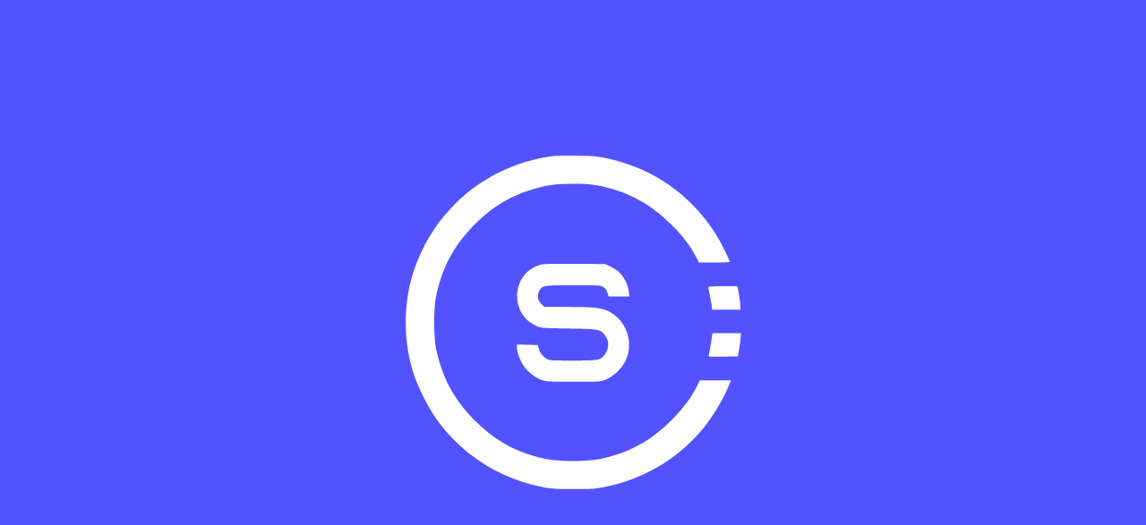

--- FILE ---
content_type: text/html; charset=utf-8
request_url: https://snipverse.com/
body_size: 4538
content:
<!DOCTYPE html><html lang="en" class="__variable_83ca77 __variable_3ef7c6"><head><meta charSet="utf-8"/><meta name="viewport" content="width=device-width, initial-scale=1, maximum-scale=1, user-scalable=no"/><link rel="stylesheet" href="/_next/static/css/e169a850985e5075.css" data-precedence="next"/><link rel="stylesheet" href="/_next/static/css/809260dd2b5c5553.css" data-precedence="next"/><link rel="stylesheet" href="/_next/static/css/c8fcb610bb71ec7b.css" data-precedence="next"/><link rel="stylesheet" href="/_next/static/css/ec75580e06bdda49.css" data-precedence="next"/><link rel="preload" as="script" fetchPriority="low" href="/_next/static/chunks/webpack-b3d77d9275792c72.js"/><script src="/_next/static/chunks/4bd1b696-06b3e50785a056e4.js" async="" type="b9352ad557e406ec5660b46a-text/javascript"></script><script src="/_next/static/chunks/86511-c80edcfd6cf7b047.js" async="" type="b9352ad557e406ec5660b46a-text/javascript"></script><script src="/_next/static/chunks/main-app-23e3ca0b442c124e.js" async="" type="b9352ad557e406ec5660b46a-text/javascript"></script><script src="/_next/static/chunks/943b2bc1-10202bcdd55e9a9f.js" async="" type="b9352ad557e406ec5660b46a-text/javascript"></script><script src="/_next/static/chunks/2f0b94e8-8287ae97b8bac7ef.js" async="" type="b9352ad557e406ec5660b46a-text/javascript"></script><script src="/_next/static/chunks/321600a3-3f3ee0133b850cf1.js" async="" type="b9352ad557e406ec5660b46a-text/javascript"></script><script src="/_next/static/chunks/a17e25ef-2b64a6508d126cd0.js" async="" type="b9352ad557e406ec5660b46a-text/javascript"></script><script src="/_next/static/chunks/080bfde5-18b161977a0bcfe0.js" async="" type="b9352ad557e406ec5660b46a-text/javascript"></script><script src="/_next/static/chunks/aaea2bcf-0929882617933490.js" async="" type="b9352ad557e406ec5660b46a-text/javascript"></script><script src="/_next/static/chunks/60192-57e0c0ac44f70d57.js" async="" type="b9352ad557e406ec5660b46a-text/javascript"></script><script src="/_next/static/chunks/59966-344ccf5e5d013444.js" async="" type="b9352ad557e406ec5660b46a-text/javascript"></script><script src="/_next/static/chunks/38437-9875b5fb743f4861.js" async="" type="b9352ad557e406ec5660b46a-text/javascript"></script><script src="/_next/static/chunks/59782-8a0d478381d9a65d.js" async="" type="b9352ad557e406ec5660b46a-text/javascript"></script><script src="/_next/static/chunks/82481-30fb9829ed907752.js" async="" type="b9352ad557e406ec5660b46a-text/javascript"></script><script src="/_next/static/chunks/53042-3bdd0311876ce066.js" async="" type="b9352ad557e406ec5660b46a-text/javascript"></script><script src="/_next/static/chunks/68882-c4b4c87f237e94a7.js" async="" type="b9352ad557e406ec5660b46a-text/javascript"></script><script src="/_next/static/chunks/61208-670be68acd5b12a9.js" async="" type="b9352ad557e406ec5660b46a-text/javascript"></script><script src="/_next/static/chunks/29139-711063218536301e.js" async="" type="b9352ad557e406ec5660b46a-text/javascript"></script><script src="/_next/static/chunks/6242-c2df8aa798320bf3.js" async="" type="b9352ad557e406ec5660b46a-text/javascript"></script><script src="/_next/static/chunks/97759-04cb132ced980f87.js" async="" type="b9352ad557e406ec5660b46a-text/javascript"></script><script src="/_next/static/chunks/35294-a231bd6aa7dcae5d.js" async="" type="b9352ad557e406ec5660b46a-text/javascript"></script><script src="/_next/static/chunks/46200-930aa4da8ac228f8.js" async="" type="b9352ad557e406ec5660b46a-text/javascript"></script><script src="/_next/static/chunks/6693-912679f810378c49.js" async="" type="b9352ad557e406ec5660b46a-text/javascript"></script><script src="/_next/static/chunks/10677-bd2f8ae08eaa996e.js" async="" type="b9352ad557e406ec5660b46a-text/javascript"></script><script src="/_next/static/chunks/app/layout-28343d97e135ae16.js" async="" type="b9352ad557e406ec5660b46a-text/javascript"></script><script src="/_next/static/chunks/app/error-a674f4da4d6d32ef.js" async="" type="b9352ad557e406ec5660b46a-text/javascript"></script><script src="/_next/static/chunks/app/not-found-71ed3075a2094686.js" async="" type="b9352ad557e406ec5660b46a-text/javascript"></script><script src="/_next/static/chunks/012da558-a80eebe159b5cd8a.js" async="" type="b9352ad557e406ec5660b46a-text/javascript"></script><script src="/_next/static/chunks/0e5ce63c-85d7e058c30508f1.js" async="" type="b9352ad557e406ec5660b46a-text/javascript"></script><script src="/_next/static/chunks/40838-f5bc178d5c1775e7.js" async="" type="b9352ad557e406ec5660b46a-text/javascript"></script><script src="/_next/static/chunks/90999-4fe70e81aff6d33d.js" async="" type="b9352ad557e406ec5660b46a-text/javascript"></script><script src="/_next/static/chunks/31735-90537997af85950b.js" async="" type="b9352ad557e406ec5660b46a-text/javascript"></script><script src="/_next/static/chunks/50360-202e9c7c4166287b.js" async="" type="b9352ad557e406ec5660b46a-text/javascript"></script><script src="/_next/static/chunks/85287-e751cc2432489b19.js" async="" type="b9352ad557e406ec5660b46a-text/javascript"></script><script src="/_next/static/chunks/14008-a6a0d3324c4a1675.js" async="" type="b9352ad557e406ec5660b46a-text/javascript"></script><script src="/_next/static/chunks/23805-82d28048d4387c3b.js" async="" type="b9352ad557e406ec5660b46a-text/javascript"></script><script src="/_next/static/chunks/96187-6ad51ff4eb5f919f.js" async="" type="b9352ad557e406ec5660b46a-text/javascript"></script><script src="/_next/static/chunks/91769-d8e2fcc601bd599c.js" async="" type="b9352ad557e406ec5660b46a-text/javascript"></script><script src="/_next/static/chunks/62258-b1fcdc5bd2f063ba.js" async="" type="b9352ad557e406ec5660b46a-text/javascript"></script><script src="/_next/static/chunks/28117-d4fb5106a94ab4cb.js" async="" type="b9352ad557e406ec5660b46a-text/javascript"></script><script src="/_next/static/chunks/91028-3f2d8ce9278c6768.js" async="" type="b9352ad557e406ec5660b46a-text/javascript"></script><script src="/_next/static/chunks/67950-bba93f0a94569fda.js" async="" type="b9352ad557e406ec5660b46a-text/javascript"></script><script src="/_next/static/chunks/63793-3f4260bb06826549.js" async="" type="b9352ad557e406ec5660b46a-text/javascript"></script><script src="/_next/static/chunks/16059-11e08f5fafb73aba.js" async="" type="b9352ad557e406ec5660b46a-text/javascript"></script><script src="/_next/static/chunks/18638-aed73b5dd7d8c907.js" async="" type="b9352ad557e406ec5660b46a-text/javascript"></script><script src="/_next/static/chunks/71888-efce22a7a115a507.js" async="" type="b9352ad557e406ec5660b46a-text/javascript"></script><script src="/_next/static/chunks/24644-fe6c7277e9871d5b.js" async="" type="b9352ad557e406ec5660b46a-text/javascript"></script><script src="/_next/static/chunks/app/page-c44595bf847b2c68.js" async="" type="b9352ad557e406ec5660b46a-text/javascript"></script><script src="/_next/static/chunks/app/loading-d79ed0e37d02de17.js" async="" type="b9352ad557e406ec5660b46a-text/javascript"></script><script src="/_next/static/chunks/app/global-error-7e5ee10a7174c195.js" async="" type="b9352ad557e406ec5660b46a-text/javascript"></script><meta name="next-size-adjust" content=""/><meta name="mobile-web-app-capable" content="yes"/><meta name="theme-color" content="black"/><title>Snipverse - Web3 Social Media Network </title><meta name="description" content="Share, learn and earn crypto rewards while connecting with people from around the world"/><meta name="application-name" content="Snipverse"/><link rel="manifest" href="/manifest.json"/><meta name="format-detection" content="telephone=no"/><meta name="mobile-web-app-capable" content="yes"/><meta name="apple-mobile-web-app-title" content="Snipverse - Web3 Social Media Network "/><meta name="apple-mobile-web-app-status-bar-style" content="black-translucent"/><meta property="og:title" content="Snipverse - Web3 Social Media Network "/><meta property="og:description" content="Share, learn and earn crypto rewards while connecting with people from around the world"/><meta property="og:url" content="https://snipverse.com"/><meta property="og:site_name" content="Snipverse"/><meta property="og:image" content="https://snipverse.com/assets/og-img.png"/><meta property="og:image:type" content="image/png"/><meta property="og:image:width" content="1200"/><meta property="og:image:height" content="630"/><meta property="og:image:alt" content="Snipverse Platform OpenGraph Image"/><meta property="og:type" content="website"/><meta name="twitter:card" content="summary"/><meta name="twitter:title" content="Snipverse - Web3 Social Media Network "/><meta name="twitter:description" content="Share, learn and earn crypto rewards while connecting with people from around the world"/><meta name="twitter:image" content="https://snipverse.com/assets/og-img.png"/><meta name="twitter:image:alt" content="Snipverse Image"/><link rel="icon" href="/icon.png?c32719569d6e296d" type="image/png" sizes="356x355"/><script src="/_next/static/chunks/polyfills-42372ed130431b0a.js" noModule="" type="b9352ad557e406ec5660b46a-text/javascript"></script></head><body class="antialiased"><div hidden=""><!--$--><!--/$--></div><div class="global-loading-wrapper"><img alt="" width="75" height="75" decoding="async" data-nimg="1" class="bird" style="color:transparent" src="/images/logo.svg"/></div><script src="/_next/static/chunks/webpack-b3d77d9275792c72.js" id="_R_" async="" type="b9352ad557e406ec5660b46a-text/javascript"></script><script type="b9352ad557e406ec5660b46a-text/javascript">(self.__next_f=self.__next_f||[]).push([0])</script><script type="b9352ad557e406ec5660b46a-text/javascript">self.__next_f.push([1,"1:\"$Sreact.fragment\"\n2:I[99344,[\"22559\",\"static/chunks/943b2bc1-10202bcdd55e9a9f.js\",\"85033\",\"static/chunks/2f0b94e8-8287ae97b8bac7ef.js\",\"93865\",\"static/chunks/321600a3-3f3ee0133b850cf1.js\",\"11863\",\"static/chunks/a17e25ef-2b64a6508d126cd0.js\",\"46493\",\"static/chunks/080bfde5-18b161977a0bcfe0.js\",\"19268\",\"static/chunks/aaea2bcf-0929882617933490.js\",\"60192\",\"static/chunks/60192-57e0c0ac44f70d57.js\",\"59966\",\"static/chunks/59966-344ccf5e5d013444.js\",\"38437\",\"static/chunks/38437-9875b5fb743f4861.js\",\"59782\",\"static/chunks/59782-8a0d478381d9a65d.js\",\"82481\",\"static/chunks/82481-30fb9829ed907752.js\",\"53042\",\"static/chunks/53042-3bdd0311876ce066.js\",\"68882\",\"static/chunks/68882-c4b4c87f237e94a7.js\",\"61208\",\"static/chunks/61208-670be68acd5b12a9.js\",\"29139\",\"static/chunks/29139-711063218536301e.js\",\"6242\",\"static/chunks/6242-c2df8aa798320bf3.js\",\"97759\",\"static/chunks/97759-04cb132ced980f87.js\",\"35294\",\"static/chunks/35294-a231bd6aa7dcae5d.js\",\"46200\",\"static/chunks/46200-930aa4da8ac228f8.js\",\"6693\",\"static/chunks/6693-912679f810378c49.js\",\"10677\",\"static/chunks/10677-bd2f8ae08eaa996e.js\",\"7177\",\"static/chunks/app/layout-28343d97e135ae16.js\"],\"default\"]\n3:I[57121,[],\"\"]\n4:I[17267,[\"18039\",\"static/chunks/app/error-a674f4da4d6d32ef.js\"],\"default\"]\n5:I[74581,[],\"\"]\n6:I[37145,[\"38437\",\"static/chunks/38437-9875b5fb743f4861.js\",\"24345\",\"static/chunks/app/not-found-71ed3075a2094686.js\"],\"default\"]\n7:I[61304,[],\"ClientPageRoot\"]\n"])</script><script type="b9352ad557e406ec5660b46a-text/javascript">self.__next_f.push([1,"8:I[58290,[\"22559\",\"static/chunks/943b2bc1-10202bcdd55e9a9f.js\",\"85033\",\"static/chunks/2f0b94e8-8287ae97b8bac7ef.js\",\"93865\",\"static/chunks/321600a3-3f3ee0133b850cf1.js\",\"11863\",\"static/chunks/a17e25ef-2b64a6508d126cd0.js\",\"46493\",\"static/chunks/080bfde5-18b161977a0bcfe0.js\",\"57617\",\"static/chunks/012da558-a80eebe159b5cd8a.js\",\"85105\",\"static/chunks/0e5ce63c-85d7e058c30508f1.js\",\"60192\",\"static/chunks/60192-57e0c0ac44f70d57.js\",\"59966\",\"static/chunks/59966-344ccf5e5d013444.js\",\"38437\",\"static/chunks/38437-9875b5fb743f4861.js\",\"59782\",\"static/chunks/59782-8a0d478381d9a65d.js\",\"82481\",\"static/chunks/82481-30fb9829ed907752.js\",\"53042\",\"static/chunks/53042-3bdd0311876ce066.js\",\"68882\",\"static/chunks/68882-c4b4c87f237e94a7.js\",\"61208\",\"static/chunks/61208-670be68acd5b12a9.js\",\"40838\",\"static/chunks/40838-f5bc178d5c1775e7.js\",\"90999\",\"static/chunks/90999-4fe70e81aff6d33d.js\",\"31735\",\"static/chunks/31735-90537997af85950b.js\",\"50360\",\"static/chunks/50360-202e9c7c4166287b.js\",\"85287\",\"static/chunks/85287-e751cc2432489b19.js\",\"14008\",\"static/chunks/14008-a6a0d3324c4a1675.js\",\"23805\",\"static/chunks/23805-82d28048d4387c3b.js\",\"96187\",\"static/chunks/96187-6ad51ff4eb5f919f.js\",\"91769\",\"static/chunks/91769-d8e2fcc601bd599c.js\",\"62258\",\"static/chunks/62258-b1fcdc5bd2f063ba.js\",\"28117\",\"static/chunks/28117-d4fb5106a94ab4cb.js\",\"91028\",\"static/chunks/91028-3f2d8ce9278c6768.js\",\"67950\",\"static/chunks/67950-bba93f0a94569fda.js\",\"63793\",\"static/chunks/63793-3f4260bb06826549.js\",\"16059\",\"static/chunks/16059-11e08f5fafb73aba.js\",\"18638\",\"static/chunks/18638-aed73b5dd7d8c907.js\",\"6693\",\"static/chunks/6693-912679f810378c49.js\",\"71888\",\"static/chunks/71888-efce22a7a115a507.js\",\"24644\",\"static/chunks/24644-fe6c7277e9871d5b.js\",\"58974\",\"static/chunks/app/page-c44595bf847b2c68.js\"],\"default\"]\n"])</script><script type="b9352ad557e406ec5660b46a-text/javascript">self.__next_f.push([1,"9:I[90484,[],\"OutletBoundary\"]\na:\"$Sreact.suspense\"\nc:I[1009,[\"38437\",\"static/chunks/38437-9875b5fb743f4861.js\",\"94209\",\"static/chunks/app/loading-d79ed0e37d02de17.js\"],\"default\"]\nd:I[90484,[],\"ViewportBoundary\"]\nf:I[90484,[],\"MetadataBoundary\"]\n11:I[26719,[\"38437\",\"static/chunks/38437-9875b5fb743f4861.js\",\"34219\",\"static/chunks/app/global-error-7e5ee10a7174c195.js\"],\"default\"]\n12:I[86869,[],\"IconMark\"]\n:HL[\"/_next/static/media/0484562807a97172-s.p.woff2\",\"font\",{\"crossOrigin\":\"\",\"type\":\"font/woff2\"}]\n:HL[\"/_next/static/media/4c285fdca692ea22-s.p.woff2\",\"font\",{\"crossOrigin\":\"\",\"type\":\"font/woff2\"}]\n:HL[\"/_next/static/media/7108afb8b1381ad1-s.p.woff2\",\"font\",{\"crossOrigin\":\"\",\"type\":\"font/woff2\"}]\n:HL[\"/_next/static/media/7db6c35d839a711c-s.p.woff2\",\"font\",{\"crossOrigin\":\"\",\"type\":\"font/woff2\"}]\n:HL[\"/_next/static/media/8888a3826f4a3af4-s.p.woff2\",\"font\",{\"crossOrigin\":\"\",\"type\":\"font/woff2\"}]\n:HL[\"/_next/static/media/9e82d62334b205f4-s.p.woff2\",\"font\",{\"crossOrigin\":\"\",\"type\":\"font/woff2\"}]\n:HL[\"/_next/static/media/b957ea75a84b6ea7-s.p.woff2\",\"font\",{\"crossOrigin\":\"\",\"type\":\"font/woff2\"}]\n:HL[\"/_next/static/media/b9cfe7ad9cc644ad-s.p.ttf\",\"font\",{\"crossOrigin\":\"\",\"type\":\"font/ttf\"}]\n:HL[\"/_next/static/media/eafabf029ad39a43-s.p.woff2\",\"font\",{\"crossOrigin\":\"\",\"type\":\"font/woff2\"}]\n:HL[\"/_next/static/css/e169a850985e5075.css\",\"style\"]\n:HL[\"/_next/static/css/809260dd2b5c5553.css\",\"style\"]\n:HL[\"/_next/static/css/c8fcb610bb71ec7b.css\",\"style\"]\n:HL[\"/_next/static/css/ec75580e06bdda49.css\",\"style\"]\n"])</script><script type="b9352ad557e406ec5660b46a-text/javascript">self.__next_f.push([1,"0:{\"P\":null,\"b\":\"KYKjWUjupxLqCs-Q7We8o\",\"c\":[\"\",\"\"],\"q\":\"\",\"i\":false,\"f\":[[[\"\",{\"children\":[\"__PAGE__\",{}]},\"$undefined\",\"$undefined\",true],[[\"$\",\"$1\",\"c\",{\"children\":[[[\"$\",\"link\",\"0\",{\"rel\":\"stylesheet\",\"href\":\"/_next/static/css/e169a850985e5075.css\",\"precedence\":\"next\",\"crossOrigin\":\"$undefined\",\"nonce\":\"$undefined\"}],[\"$\",\"link\",\"1\",{\"rel\":\"stylesheet\",\"href\":\"/_next/static/css/809260dd2b5c5553.css\",\"precedence\":\"next\",\"crossOrigin\":\"$undefined\",\"nonce\":\"$undefined\"}],[\"$\",\"link\",\"2\",{\"rel\":\"stylesheet\",\"href\":\"/_next/static/css/c8fcb610bb71ec7b.css\",\"precedence\":\"next\",\"crossOrigin\":\"$undefined\",\"nonce\":\"$undefined\"}],[\"$\",\"link\",\"3\",{\"rel\":\"stylesheet\",\"href\":\"/_next/static/css/ec75580e06bdda49.css\",\"precedence\":\"next\",\"crossOrigin\":\"$undefined\",\"nonce\":\"$undefined\"}]],[\"$\",\"html\",null,{\"lang\":\"en\",\"className\":\"__variable_83ca77 __variable_3ef7c6\",\"suppressHydrationWarning\":true,\"children\":[[\"$\",\"head\",null,{\"children\":[\"$\",\"meta\",null,{\"name\":\"mobile-web-app-capable\",\"content\":\"yes\"}]}],[\"$\",\"body\",null,{\"className\":\"antialiased\",\"children\":[\"$\",\"$L2\",null,{\"children\":[\"$\",\"$L3\",null,{\"parallelRouterKey\":\"children\",\"error\":\"$4\",\"errorStyles\":[],\"errorScripts\":[],\"template\":[\"$\",\"$L5\",null,{}],\"templateStyles\":\"$undefined\",\"templateScripts\":\"$undefined\",\"notFound\":[[\"$\",\"$L6\",null,{}],[]],\"forbidden\":\"$undefined\",\"unauthorized\":\"$undefined\"}]}]}]]}]]}],{\"children\":[[\"$\",\"$1\",\"c\",{\"children\":[[\"$\",\"$L7\",null,{\"Component\":\"$8\",\"serverProvidedParams\":{\"searchParams\":{},\"params\":{},\"promises\":null}}],null,[\"$\",\"$L9\",null,{\"children\":[\"$\",\"$a\",null,{\"name\":\"Next.MetadataOutlet\",\"children\":\"$@b\"}]}]]}],{},null,false,false]},[[\"$\",\"$Lc\",\"l\",{}],[],[]],false,false],[\"$\",\"$1\",\"h\",{\"children\":[null,[\"$\",\"$Ld\",null,{\"children\":\"$Le\"}],[\"$\",\"div\",null,{\"hidden\":true,\"children\":[\"$\",\"$Lf\",null,{\"children\":[\"$\",\"$a\",null,{\"name\":\"Next.Metadata\",\"children\":\"$L10\"}]}]}],[\"$\",\"meta\",null,{\"name\":\"next-size-adjust\",\"content\":\"\"}]]}],false]],\"m\":\"$undefined\",\"G\":[\"$11\",[]],\"S\":false}\n"])</script><script type="b9352ad557e406ec5660b46a-text/javascript">self.__next_f.push([1,"e:[[\"$\",\"meta\",\"0\",{\"charSet\":\"utf-8\"}],[\"$\",\"meta\",\"1\",{\"name\":\"viewport\",\"content\":\"width=device-width, initial-scale=1, maximum-scale=1, user-scalable=no\"}],[\"$\",\"meta\",\"2\",{\"name\":\"theme-color\",\"content\":\"black\"}]]\nb:null\n"])</script><script type="b9352ad557e406ec5660b46a-text/javascript">self.__next_f.push([1,"10:[[\"$\",\"title\",\"0\",{\"children\":\"Snipverse - Web3 Social Media Network \"}],[\"$\",\"meta\",\"1\",{\"name\":\"description\",\"content\":\"Share, learn and earn crypto rewards while connecting with people from around the world\"}],[\"$\",\"meta\",\"2\",{\"name\":\"application-name\",\"content\":\"Snipverse\"}],[\"$\",\"link\",\"3\",{\"rel\":\"manifest\",\"href\":\"/manifest.json\",\"crossOrigin\":\"$undefined\"}],[\"$\",\"meta\",\"4\",{\"name\":\"format-detection\",\"content\":\"telephone=no\"}],[\"$\",\"meta\",\"5\",{\"name\":\"mobile-web-app-capable\",\"content\":\"yes\"}],[\"$\",\"meta\",\"6\",{\"name\":\"apple-mobile-web-app-title\",\"content\":\"Snipverse - Web3 Social Media Network \"}],[\"$\",\"meta\",\"7\",{\"name\":\"apple-mobile-web-app-status-bar-style\",\"content\":\"black-translucent\"}],[\"$\",\"meta\",\"8\",{\"property\":\"og:title\",\"content\":\"Snipverse - Web3 Social Media Network \"}],[\"$\",\"meta\",\"9\",{\"property\":\"og:description\",\"content\":\"Share, learn and earn crypto rewards while connecting with people from around the world\"}],[\"$\",\"meta\",\"10\",{\"property\":\"og:url\",\"content\":\"https://snipverse.com\"}],[\"$\",\"meta\",\"11\",{\"property\":\"og:site_name\",\"content\":\"Snipverse\"}],[\"$\",\"meta\",\"12\",{\"property\":\"og:image\",\"content\":\"https://snipverse.com/assets/og-img.png\"}],[\"$\",\"meta\",\"13\",{\"property\":\"og:image:type\",\"content\":\"image/png\"}],[\"$\",\"meta\",\"14\",{\"property\":\"og:image:width\",\"content\":\"1200\"}],[\"$\",\"meta\",\"15\",{\"property\":\"og:image:height\",\"content\":\"630\"}],[\"$\",\"meta\",\"16\",{\"property\":\"og:image:alt\",\"content\":\"Snipverse Platform OpenGraph Image\"}],[\"$\",\"meta\",\"17\",{\"property\":\"og:type\",\"content\":\"website\"}],[\"$\",\"meta\",\"18\",{\"name\":\"twitter:card\",\"content\":\"summary\"}],[\"$\",\"meta\",\"19\",{\"name\":\"twitter:title\",\"content\":\"Snipverse - Web3 Social Media Network \"}],[\"$\",\"meta\",\"20\",{\"name\":\"twitter:description\",\"content\":\"Share, learn and earn crypto rewards while connecting with people from around the world\"}],[\"$\",\"meta\",\"21\",{\"name\":\"twitter:image\",\"content\":\"https://snipverse.com/assets/og-img.png\"}],[\"$\",\"meta\",\"22\",{\"name\":\"twitter:image:alt\",\"content\":\"Snipverse Image\"}],[\"$\",\"link\",\"23\",{\"rel\":\"icon\",\"href\":\"/icon.png?c32719569d6e296d\",\"type\":\"image/png\",\"sizes\":\"356x355\"}],[\"$\",\"$L12\",\"24\",{}]]\n"])</script><script src="/cdn-cgi/scripts/7d0fa10a/cloudflare-static/rocket-loader.min.js" data-cf-settings="b9352ad557e406ec5660b46a-|49" defer></script><script defer src="https://static.cloudflareinsights.com/beacon.min.js/vcd15cbe7772f49c399c6a5babf22c1241717689176015" integrity="sha512-ZpsOmlRQV6y907TI0dKBHq9Md29nnaEIPlkf84rnaERnq6zvWvPUqr2ft8M1aS28oN72PdrCzSjY4U6VaAw1EQ==" data-cf-beacon='{"version":"2024.11.0","token":"10d5547a8c914889b77bf07c674a6a88","r":1,"server_timing":{"name":{"cfCacheStatus":true,"cfEdge":true,"cfExtPri":true,"cfL4":true,"cfOrigin":true,"cfSpeedBrain":true},"location_startswith":null}}' crossorigin="anonymous"></script>
</body></html>

--- FILE ---
content_type: text/css; charset=UTF-8
request_url: https://snipverse.com/_next/static/css/c8fcb610bb71ec7b.css
body_size: 31957
content:
*,:after,:before{--tw-border-spacing-x:0;--tw-border-spacing-y:0;--tw-translate-x:0;--tw-translate-y:0;--tw-rotate:0;--tw-skew-x:0;--tw-skew-y:0;--tw-scale-x:1;--tw-scale-y:1;--tw-pan-x: ;--tw-pan-y: ;--tw-pinch-zoom: ;--tw-scroll-snap-strictness:proximity;--tw-gradient-from-position: ;--tw-gradient-via-position: ;--tw-gradient-to-position: ;--tw-ordinal: ;--tw-slashed-zero: ;--tw-numeric-figure: ;--tw-numeric-spacing: ;--tw-numeric-fraction: ;--tw-ring-inset: ;--tw-ring-offset-width:0px;--tw-ring-offset-color:#fff;--tw-ring-color:rgb(59 130 246/0.5);--tw-ring-offset-shadow:0 0 #0000;--tw-ring-shadow:0 0 #0000;--tw-shadow:0 0 #0000;--tw-shadow-colored:0 0 #0000;--tw-blur: ;--tw-brightness: ;--tw-contrast: ;--tw-grayscale: ;--tw-hue-rotate: ;--tw-invert: ;--tw-saturate: ;--tw-sepia: ;--tw-drop-shadow: ;--tw-backdrop-blur: ;--tw-backdrop-brightness: ;--tw-backdrop-contrast: ;--tw-backdrop-grayscale: ;--tw-backdrop-hue-rotate: ;--tw-backdrop-invert: ;--tw-backdrop-opacity: ;--tw-backdrop-saturate: ;--tw-backdrop-sepia: ;--tw-contain-size: ;--tw-contain-layout: ;--tw-contain-paint: ;--tw-contain-style: }::backdrop{--tw-border-spacing-x:0;--tw-border-spacing-y:0;--tw-translate-x:0;--tw-translate-y:0;--tw-rotate:0;--tw-skew-x:0;--tw-skew-y:0;--tw-scale-x:1;--tw-scale-y:1;--tw-pan-x: ;--tw-pan-y: ;--tw-pinch-zoom: ;--tw-scroll-snap-strictness:proximity;--tw-gradient-from-position: ;--tw-gradient-via-position: ;--tw-gradient-to-position: ;--tw-ordinal: ;--tw-slashed-zero: ;--tw-numeric-figure: ;--tw-numeric-spacing: ;--tw-numeric-fraction: ;--tw-ring-inset: ;--tw-ring-offset-width:0px;--tw-ring-offset-color:#fff;--tw-ring-color:rgb(59 130 246/0.5);--tw-ring-offset-shadow:0 0 #0000;--tw-ring-shadow:0 0 #0000;--tw-shadow:0 0 #0000;--tw-shadow-colored:0 0 #0000;--tw-blur: ;--tw-brightness: ;--tw-contrast: ;--tw-grayscale: ;--tw-hue-rotate: ;--tw-invert: ;--tw-saturate: ;--tw-sepia: ;--tw-drop-shadow: ;--tw-backdrop-blur: ;--tw-backdrop-brightness: ;--tw-backdrop-contrast: ;--tw-backdrop-grayscale: ;--tw-backdrop-hue-rotate: ;--tw-backdrop-invert: ;--tw-backdrop-opacity: ;--tw-backdrop-saturate: ;--tw-backdrop-sepia: ;--tw-contain-size: ;--tw-contain-layout: ;--tw-contain-paint: ;--tw-contain-style: }/*
! tailwindcss v3.4.18 | MIT License | https://tailwindcss.com
*/*,:after,:before{box-sizing:border-box;border:0 solid #e5e7eb}:after,:before{--tw-content:""}:host,html{line-height:1.5;-webkit-text-size-adjust:100%;-moz-tab-size:4;-o-tab-size:4;tab-size:4;font-family:var(--font-poppins),ui-sans-serif,system-ui,sans-serif,"Apple Color Emoji","Segoe UI Emoji","Segoe UI Symbol","Noto Color Emoji";font-feature-settings:normal;font-variation-settings:normal;-webkit-tap-highlight-color:transparent}body{margin:0;line-height:inherit}hr{height:0;color:inherit;border-top-width:1px}abbr:where([title]){-webkit-text-decoration:underline dotted;text-decoration:underline dotted}h1,h2,h3,h4,h5,h6{font-size:inherit;font-weight:inherit}a{color:inherit;text-decoration:inherit}b,strong{font-weight:bolder}code,kbd,pre,samp{font-family:ui-monospace,SFMono-Regular,Menlo,Monaco,Consolas,Liberation Mono,Courier New,monospace;font-feature-settings:normal;font-variation-settings:normal;font-size:1em}small{font-size:80%}sub,sup{font-size:75%;line-height:0;position:relative;vertical-align:baseline}sub{bottom:-.25em}sup{top:-.5em}table{text-indent:0;border-color:inherit;border-collapse:collapse}button,input,optgroup,select,textarea{font-family:inherit;font-feature-settings:inherit;font-variation-settings:inherit;font-size:100%;font-weight:inherit;line-height:inherit;letter-spacing:inherit;color:inherit;margin:0;padding:0}button,select{text-transform:none}button,input:where([type=button]),input:where([type=reset]),input:where([type=submit]){-webkit-appearance:button;background-color:transparent;background-image:none}:-moz-focusring{outline:auto}:-moz-ui-invalid{box-shadow:none}progress{vertical-align:baseline}::-webkit-inner-spin-button,::-webkit-outer-spin-button{height:auto}[type=search]{-webkit-appearance:textfield;outline-offset:-2px}::-webkit-search-decoration{-webkit-appearance:none}::-webkit-file-upload-button{-webkit-appearance:button;font:inherit}summary{display:list-item}blockquote,dd,dl,figure,h1,h2,h3,h4,h5,h6,hr,p,pre{margin:0}fieldset{margin:0}fieldset,legend{padding:0}menu,ol,ul{list-style:none;margin:0;padding:0}dialog{padding:0}textarea{resize:vertical}input::-moz-placeholder,textarea::-moz-placeholder{opacity:1;color:#9ca3af}input::placeholder,textarea::placeholder{opacity:1;color:#9ca3af}[role=button],button{cursor:pointer}:disabled{cursor:default}audio,canvas,embed,iframe,img,object,svg,video{display:block;vertical-align:middle}img,video{max-width:100%;height:auto}[hidden]:where(:not([hidden=until-found])){display:none}*{scrollbar-color:auto;scrollbar-width:auto}body,html{font-size:1rem}body{--tw-bg-opacity:1;background-color:rgb(0 0 0/var(--tw-bg-opacity,1));line-height:1.5rem;letter-spacing:-.01em;--tw-text-opacity:1;color:rgb(0 0 0/var(--tw-text-opacity,1));-webkit-font-smoothing:antialiased;-moz-osx-font-smoothing:grayscale}body:is([data-theme=dark] *){--tw-text-opacity:1;color:rgb(254 254 254/var(--tw-text-opacity,1))}@media (max-width:767px){body{--tw-bg-opacity:1;background-color:rgb(254 254 254/var(--tw-bg-opacity,1))}body:is([data-theme=dark] *){--tw-bg-opacity:1;background-color:rgb(15 20 25/var(--tw-bg-opacity,1))}}.\!container{width:100%!important}.container{width:100%}.h1{font-size:4rem;line-height:4.5rem}.h1,.h2{font-family:var(--font-inter);font-weight:700;letter-spacing:-.025em}.h2{font-size:3rem;line-height:3.5rem}.h3{font-size:2.5rem;line-height:3rem;letter-spacing:-.045em}.h3,.h4{font-family:var(--font-inter);font-weight:700}.h4{font-size:1.75rem;line-height:2.5rem;letter-spacing:-.02em}.h5{font-size:1.5rem;line-height:2.5rem}.h5,.h6{font-family:var(--font-inter);font-weight:600;letter-spacing:-.03em}.h6{font-size:1.125rem;line-height:2rem}.body1{font-size:1.5rem;line-height:2.25rem;letter-spacing:-.03em}.body2{font-size:1.0625rem;line-height:1.5rem;letter-spacing:-.01em}.\!base1,.base1{font-size:16px;letter-spacing:-.03em}.\!base1,.base1,.base2{font-family:var(--font-inter);font-weight:500;line-height:1.5rem}.base2{font-size:14px;letter-spacing:-.02em}.caption1{font-size:.75rem;line-height:1.25rem;letter-spacing:-.03em}.caption1,.caption2{font-family:var(--font-inter);font-weight:500}.caption2{font-size:.6875rem;line-height:1rem;letter-spacing:-.01em}.btn{font-family:var(--font-inter);font-size:14px;line-height:1.5rem;letter-spacing:-.02em;display:inline-flex;height:3rem;align-items:center;justify-content:center;border-radius:.75rem;border-width:2px;padding-left:1.375rem;padding-right:1.375rem;font-weight:600;transition-property:color,background-color,border-color,text-decoration-color,fill,stroke;transition-timing-function:linear;transition-duration:.2s}.btn:disabled{pointer-events:none}.btn svg{fill:inherit}.btn svg:first-child{margin-right:.5rem}.btn svg:last-child{margin-left:.5rem}.btn-blue{font-family:var(--font-inter);font-size:14px;line-height:1.5rem;letter-spacing:-.02em;display:inline-flex;height:3rem;align-items:center;justify-content:center;border-radius:.75rem;border-width:2px;padding-left:1.375rem;padding-right:1.375rem;font-weight:600;transition-property:color,background-color,border-color,text-decoration-color,fill,stroke;transition-timing-function:linear;transition-duration:.2s}.btn-blue:disabled{pointer-events:none}.btn-blue svg{fill:inherit}.btn-blue svg:first-child{margin-right:.5rem}.btn-blue svg:last-child{margin-left:.5rem}.btn-blue{--tw-border-opacity:1;border-color:rgb(82 83 255/var(--tw-border-opacity,1));--tw-bg-opacity:1;background-color:rgb(82 83 255/var(--tw-bg-opacity,1));fill:#FEFEFE;--tw-text-opacity:1;color:rgb(254 254 254/var(--tw-text-opacity,1))}.btn-blue:hover{border-color:transparent;background-color:rgb(82 83 255/.9)}.btn-red{font-family:var(--font-inter);font-size:14px;line-height:1.5rem;letter-spacing:-.02em;display:inline-flex;height:3rem;align-items:center;justify-content:center;border-radius:.75rem;border-width:2px;padding-left:1.375rem;padding-right:1.375rem;font-weight:600;transition-property:color,background-color,border-color,text-decoration-color,fill,stroke;transition-timing-function:linear;transition-duration:.2s}.btn-red:disabled{pointer-events:none}.btn-red svg{fill:inherit}.btn-red svg:first-child{margin-right:.5rem}.btn-red svg:last-child{margin-left:.5rem}.btn-red{--tw-border-opacity:1;border-color:rgb(216 76 16/var(--tw-border-opacity,1));--tw-bg-opacity:1;background-color:rgb(216 76 16/var(--tw-bg-opacity,1));fill:#FEFEFE;--tw-text-opacity:1;color:rgb(254 254 254/var(--tw-text-opacity,1))}.btn-red:hover{border-color:transparent;background-color:rgb(216 76 16/.9)}.btn-dark{font-family:var(--font-inter);font-size:14px;line-height:1.5rem;letter-spacing:-.02em;display:inline-flex;height:3rem;align-items:center;justify-content:center;border-radius:.75rem;border-width:2px;padding-left:1.375rem;padding-right:1.375rem;font-weight:600;transition-property:color,background-color,border-color,text-decoration-color,fill,stroke;transition-timing-function:linear;transition-duration:.2s}.btn-dark:disabled{pointer-events:none}.btn-dark svg{fill:inherit}.btn-dark svg:first-child{margin-right:.5rem}.btn-dark svg:last-child{margin-left:.5rem}.btn-dark{--tw-border-opacity:1;border-color:rgb(0 0 0/var(--tw-border-opacity,1));--tw-bg-opacity:1;background-color:rgb(0 0 0/var(--tw-bg-opacity,1));fill:#FEFEFE;--tw-text-opacity:1;color:rgb(254 254 254/var(--tw-text-opacity,1))}.btn-dark:hover{--tw-border-opacity:1;border-color:rgb(19 28 32/var(--tw-border-opacity,1));--tw-bg-opacity:1;background-color:rgb(19 28 32/var(--tw-bg-opacity,1))}.btn-dark:is([data-theme=dark] *){--tw-border-opacity:1;border-color:rgb(254 254 254/var(--tw-border-opacity,1));--tw-bg-opacity:1;background-color:rgb(254 254 254/var(--tw-bg-opacity,1));fill:#000000;--tw-text-opacity:1;color:rgb(0 0 0/var(--tw-text-opacity,1))}.btn-dark:hover:is([data-theme=dark] *){border-color:transparent;fill:#5253ff;--tw-text-opacity:1;color:rgb(82 83 255/var(--tw-text-opacity,1))}.btn-white{font-family:var(--font-inter);font-size:14px;line-height:1.5rem;letter-spacing:-.02em;display:inline-flex;height:3rem;align-items:center;justify-content:center;border-radius:.75rem;border-width:2px;padding-left:1.375rem;padding-right:1.375rem;font-weight:600;transition-property:color,background-color,border-color,text-decoration-color,fill,stroke;transition-timing-function:linear;transition-duration:.2s}.btn-white:disabled{pointer-events:none}.btn-white svg{fill:inherit}.btn-white svg:first-child{margin-right:.5rem}.btn-white svg:last-child{margin-left:.5rem}.btn-white{border-color:transparent;--tw-bg-opacity:1;background-color:rgb(254 254 254/var(--tw-bg-opacity,1));fill:#000000;--tw-text-opacity:1;color:rgb(0 0 0/var(--tw-text-opacity,1));--tw-shadow:0 0.125rem 0.25rem rgba(0,0,0,0.15);--tw-shadow-colored:0 0.125rem 0.25rem var(--tw-shadow-color);box-shadow:var(--tw-ring-offset-shadow,0 0 #0000),var(--tw-ring-shadow,0 0 #0000),var(--tw-shadow)}.btn-white:hover{--tw-bg-opacity:1;background-color:rgb(243 245 247/var(--tw-bg-opacity,1))}.btn-white:is([data-theme=dark] *){border-color:rgb(254 254 254/.1);--tw-bg-opacity:1;background-color:rgb(15 20 25/var(--tw-bg-opacity,1));fill:#FEFEFE;--tw-text-opacity:1;color:rgb(254 254 254/var(--tw-text-opacity,1))}.btn-white:hover:is([data-theme=dark] *){background-color:rgb(254 254 254/.1)}.btn-stroke-dark{font-family:var(--font-inter);font-size:14px;line-height:1.5rem;letter-spacing:-.02em;display:inline-flex;height:3rem;align-items:center;justify-content:center;border-radius:.75rem;border-width:2px;padding-left:1.375rem;padding-right:1.375rem;font-weight:600;transition-property:color,background-color,border-color,text-decoration-color,fill,stroke;transition-timing-function:linear;transition-duration:.2s}.btn-stroke-dark:disabled{pointer-events:none}.btn-stroke-dark svg{fill:inherit}.btn-stroke-dark svg:first-child{margin-right:.5rem}.btn-stroke-dark svg:last-child{margin-left:.5rem}.btn-stroke-dark{--tw-border-opacity:1;border-color:rgb(19 28 32/var(--tw-border-opacity,1));--tw-text-opacity:1;color:rgb(254 254 254/var(--tw-text-opacity,1))}.btn-stroke-dark:hover{--tw-bg-opacity:1;background-color:rgb(19 28 32/var(--tw-bg-opacity,1))}.\!btn-stroke-light{font-family:var(--font-inter);font-size:14px;line-height:1.5rem;letter-spacing:-.02em;display:inline-flex;height:3rem;align-items:center;justify-content:center;border-radius:.75rem;border-width:2px;padding-left:1.375rem;padding-right:1.375rem;font-weight:600;transition-property:color,background-color,border-color,text-decoration-color,fill,stroke;transition-timing-function:linear;transition-duration:.2s}.\!btn-stroke-light:disabled{pointer-events:none}.\!btn-stroke-light svg{fill:inherit}.\!btn-stroke-light svg:first-child{margin-right:.5rem}.\!btn-stroke-light svg:last-child{margin-left:.5rem}.\!btn-stroke-light{--tw-border-opacity:1;border-color:rgb(232 236 239/var(--tw-border-opacity,1));fill:#000000}.\!btn-stroke-light:hover{--tw-bg-opacity:1;background-color:rgb(232 236 239/var(--tw-bg-opacity,1));--tw-text-opacity:1;color:rgb(0 0 0/var(--tw-text-opacity,1))}.\!btn-stroke-light:is([data-theme=dark] *){--tw-border-opacity:1;border-color:rgb(19 28 32/var(--tw-border-opacity,1));fill:#FEFEFE}.\!btn-stroke-light:hover:is([data-theme=dark] *){--tw-bg-opacity:1;background-color:rgb(19 28 32/var(--tw-bg-opacity,1));--tw-text-opacity:1;color:rgb(254 254 254/var(--tw-text-opacity,1))}.btn-stroke-light{font-family:var(--font-inter);font-size:14px;line-height:1.5rem;letter-spacing:-.02em;display:inline-flex;height:3rem;align-items:center;justify-content:center;border-radius:.75rem;border-width:2px;padding-left:1.375rem;padding-right:1.375rem;font-weight:600;transition-property:color,background-color,border-color,text-decoration-color,fill,stroke;transition-timing-function:linear;transition-duration:.2s}.btn-stroke-light:disabled{pointer-events:none}.btn-stroke-light svg{fill:inherit}.btn-stroke-light svg:first-child{margin-right:.5rem}.btn-stroke-light svg:last-child{margin-left:.5rem}.btn-stroke-light{--tw-border-opacity:1;border-color:rgb(232 236 239/var(--tw-border-opacity,1));fill:#000000}.btn-stroke-light:hover{--tw-bg-opacity:1;background-color:rgb(232 236 239/var(--tw-bg-opacity,1));--tw-text-opacity:1;color:rgb(0 0 0/var(--tw-text-opacity,1))}.btn-stroke-light:is([data-theme=dark] *){--tw-border-opacity:1;border-color:rgb(19 28 32/var(--tw-border-opacity,1));fill:#FEFEFE}.btn-stroke-light:hover:is([data-theme=dark] *){--tw-bg-opacity:1;background-color:rgb(19 28 32/var(--tw-bg-opacity,1));--tw-text-opacity:1;color:rgb(254 254 254/var(--tw-text-opacity,1))}.btn-large{height:3.25rem}.btn-medium{height:2.5rem}.btn-small{height:2.25rem;border-radius:.375rem;border-width:1px;padding-left:1rem;padding-right:1rem}.btn-medium svg,.btn-small svg{height:1.25rem;width:1.25rem}.react-datepicker{overflow:hidden;border-radius:.5rem!important;--tw-border-opacity:1!important;border-color:rgb(232 236 239/var(--tw-border-opacity,1))!important;font-family:var(--font-inter)!important;--tw-shadow:0 0 1rem 0.25rem rgba(0,0,0,0.04),0 2rem 2rem -1rem rgba(0,0,0,0.1);--tw-shadow-colored:0 0 1rem 0.25rem var(--tw-shadow-color),0 2rem 2rem -1rem var(--tw-shadow-color);box-shadow:var(--tw-ring-offset-shadow,0 0 #0000),var(--tw-ring-shadow,0 0 #0000),var(--tw-shadow)}.react-datepicker:is([data-theme=dark] *){--tw-border-opacity:1!important;border-color:rgb(19 28 32/var(--tw-border-opacity,1))!important;--tw-bg-opacity:1;background-color:rgb(0 0 0/var(--tw-bg-opacity,1))}.react-datepicker .react-datepicker__header{border-style:none;background-color:transparent}.react-datepicker .react-datepicker__current-month{font-family:var(--font-inter);font-size:14px;line-height:1.5rem;letter-spacing:-.02em;font-weight:600;color:rgb(108 114 117/.75)}.react-datepicker .react-datepicker__navigation{top:.375rem}.react-datepicker .react-datepicker__navigation-icon:before{transition-property:color,background-color,border-color,text-decoration-color,fill,stroke;transition-timing-function:linear;transition-duration:.2s}.react-datepicker .react-datepicker__navigation-icon:is([data-theme=dark] *):before{--tw-border-opacity:1;border-color:rgb(108 114 117/var(--tw-border-opacity,1))}.react-datepicker .react-datepicker__navigation:hover .react-datepicker__navigation-icon:is([data-theme=dark] *):before{--tw-border-opacity:1;border-color:rgb(232 236 239/var(--tw-border-opacity,1))}.react-datepicker .react-datepicker__triangle{display:none}.react-datepicker .react-datepicker__day-name{font-family:var(--font-inter);font-size:.6875rem;line-height:1rem;letter-spacing:-.01em;padding-top:.5rem;font-weight:600;--tw-text-opacity:1;color:rgb(19 28 32/var(--tw-text-opacity,1))}.react-datepicker .react-datepicker__day{font-family:var(--font-inter);font-size:.75rem;font-weight:500;line-height:1.25rem;letter-spacing:-.03em;border-radius:.25rem;padding-top:.22rem;padding-bottom:.22rem;transition-property:color,background-color,border-color,text-decoration-color,fill,stroke;transition-timing-function:linear;transition-duration:.2s}.react-datepicker .react-datepicker__day:is([data-theme=dark] *){--tw-text-opacity:1;color:rgb(254 254 254/var(--tw-text-opacity,1))}.react-datepicker .react-datepicker__day:hover:is([data-theme=dark] *){--tw-text-opacity:1;color:rgb(0 0 0/var(--tw-text-opacity,1))}.react-datepicker .react-datepicker__day.past{pointer-events:none;color:rgb(108 114 117/.5)}.react-datepicker .react-datepicker__day--today{--tw-bg-opacity:1;background-color:rgb(232 236 239/var(--tw-bg-opacity,1));--tw-text-opacity:1;color:rgb(254 254 254/var(--tw-text-opacity,1))}.react-datepicker .react-datepicker__day--today.past{pointer-events:auto;--tw-text-opacity:1;color:rgb(0 0 0/var(--tw-text-opacity,1))}.react-datepicker .react-datepicker__day--selected{--tw-bg-opacity:1;background-color:rgb(82 83 255/var(--tw-bg-opacity,1));--tw-text-opacity:1!important;color:rgb(254 254 254/var(--tw-text-opacity,1))!important}.react-datepicker .react-datepicker__day--keyboard-selected{background-color:transparent}.react-datepicker .react-datepicker__day--outside-month{visibility:hidden;opacity:0}.react-datepicker .react-datepicker__time-container,.react-datepicker .react-datepicker__time-container .react-datepicker__time .react-datepicker__time-box{width:15rem;border-radius:.5rem!important;text-align:left}.react-datepicker .react-datepicker__time-container .react-datepicker__time .react-datepicker__time-box:is([data-theme=dark] *),.react-datepicker .react-datepicker__time-container:is([data-theme=dark] *){--tw-border-opacity:1;border-color:rgb(19 28 32/var(--tw-border-opacity,1));--tw-bg-opacity:1;background-color:rgb(0 0 0/var(--tw-bg-opacity,1))}.react-datepicker .react-datepicker__time-container .react-datepicker__time{background-color:transparent}.react-datepicker .react-datepicker__header--time{display:none}.react-datepicker .react-datepicker__time-list-item{transition-property:color,background-color,border-color,text-decoration-color,fill,stroke;transition-timing-function:linear;transition-duration:.2s}.react-datepicker .react-datepicker__time-container .react-datepicker__time .react-datepicker__time-box ul.react-datepicker__time-list li.react-datepicker__time-list-item{padding-left:1.25rem;line-height:1.5}.react-datepicker .react-datepicker__time-container .react-datepicker__time .react-datepicker__time-box ul.react-datepicker__time-list li.react-datepicker__time-list-item:is([data-theme=dark] *){--tw-text-opacity:1;color:rgb(108 114 117/var(--tw-text-opacity,1))}.react-datepicker .react-datepicker__time-container .react-datepicker__time .react-datepicker__time-box ul.react-datepicker__time-list li.react-datepicker__time-list-item:hover:is([data-theme=dark] *){--tw-text-opacity:1;color:rgb(0 0 0/var(--tw-text-opacity,1))}.react-datepicker .react-datepicker__time-container .react-datepicker__time .react-datepicker__time-box ul.react-datepicker__time-list li.react-datepicker__time-list-item--selected{--tw-bg-opacity:1;background-color:rgb(82 83 255/var(--tw-bg-opacity,1));--tw-text-opacity:1;color:rgb(254 254 254/var(--tw-text-opacity,1))}.react-datepicker .react-datepicker__time-container .react-datepicker__time .react-datepicker__time-box ul.react-datepicker__time-list li.react-datepicker__time-list-item--selected:is([data-theme=dark] *){--tw-text-opacity:1;color:rgb(254 254 254/var(--tw-text-opacity,1))}.multiselect .multiselect__control{font-family:var(--font-inter);font-size:16px;font-weight:500;line-height:1.5rem;letter-spacing:-.03em;min-height:3.25rem;cursor:pointer;border-radius:.75rem;border-width:2px;--tw-border-opacity:1;border-color:rgb(232 236 239/var(--tw-border-opacity,1));padding:0;--tw-shadow:0 0 #0000;--tw-shadow-colored:0 0 #0000;box-shadow:var(--tw-ring-offset-shadow,0 0 #0000),var(--tw-ring-shadow,0 0 #0000),var(--tw-shadow);outline:2px solid transparent;outline-offset:2px;transition-property:color,background-color,border-color,text-decoration-color,fill,stroke;transition-timing-function:linear;transition-duration:.2s}.multiselect .multiselect__control:hover{border-color:rgb(108 114 117/.5)}.multiselect .multiselect__control:is([data-theme=dark] *){--tw-border-opacity:1;border-color:rgb(19 28 32/var(--tw-border-opacity,1));background-color:transparent}.multiselect .multiselect__control.multiselect__control--menu-is-open{--tw-border-opacity:1;border-color:rgb(82 83 255/var(--tw-border-opacity,1))}.multiselect .multiselect__value-container{padding:0 0 0 3.25rem}.multiselect-access .multiselect__value-container{padding-right:8rem}.multiselect .multiselect__input:is([data-theme=dark] *){--tw-text-opacity:1!important;color:rgb(254 254 254/var(--tw-text-opacity,1))!important}@media (max-width:767px){.multiselect .multiselect__input:focus{font-family:var(--font-inter);font-size:16px;font-weight:500;line-height:1.5rem;letter-spacing:-.03em}}.multiselect .multiselect__placeholder{color:rgb(108 114 117/.5)}.multiselect .multiselect__value-container--has-value{padding-left:0}.multiselect .multiselect__multi-value{margin:.25rem;border-radius:.5rem;background-color:rgb(232 236 239/.5);fill:rgb(108 114 117/.5);padding:.5rem;transition-property:color,background-color,border-color,text-decoration-color,fill,stroke;transition-timing-function:linear;transition-duration:.2s}.multiselect .multiselect__multi-value:hover{--tw-bg-opacity:1!important;background-color:rgb(82 83 255/var(--tw-bg-opacity,1))!important;fill:#FEFEFE;--tw-text-opacity:1;color:rgb(254 254 254/var(--tw-text-opacity,1))}.multiselect .multiselect__multi-value:is([data-theme=dark] *){--tw-bg-opacity:1;background-color:rgb(15 20 25/var(--tw-bg-opacity,1))}.multiselect .multiselect__multi-value__label{padding:0;color:inherit;transition-property:none}.multiselect .multiselect__multi-value__remove{padding:0}.multiselect .multiselect__multi-value__remove:hover{--tw-scale-x:1.1;--tw-scale-y:1.1;transform:translate(var(--tw-translate-x),var(--tw-translate-y)) rotate(var(--tw-rotate)) skewX(var(--tw-skew-x)) skewY(var(--tw-skew-y)) scaleX(var(--tw-scale-x)) scaleY(var(--tw-scale-y));background-color:transparent!important}.multiselect .multiselect__indicators{display:none}.multiselect .multiselect__menu{z-index:10;margin-top:.5rem;border-radius:.75rem;padding:.5rem;--tw-shadow:inset 0 0 0 0.0625rem #E8ECEF,0 0 1rem 0.25rem rgba(0,0,0,0.04),0 2rem 2rem -1rem rgba(0,0,0,0.1);--tw-shadow-colored:inset 0 0 0 0.0625rem var(--tw-shadow-color),0 0 1rem 0.25rem var(--tw-shadow-color),0 2rem 2rem -1rem var(--tw-shadow-color);box-shadow:var(--tw-ring-offset-shadow,0 0 #0000),var(--tw-ring-shadow,0 0 #0000),var(--tw-shadow)}.multiselect .multiselect__menu:is([data-theme=dark] *){--tw-bg-opacity:1;background-color:rgb(0 0 0/var(--tw-bg-opacity,1));--tw-shadow:inset 0 0 0 0.0625rem #343839,0 0 1rem 0.25rem rgba(0,0,0,0.04),0 2rem 2rem -1rem rgba(0,0,0,0.1);--tw-shadow-colored:inset 0 0 0 0.0625rem var(--tw-shadow-color),0 0 1rem 0.25rem var(--tw-shadow-color),0 2rem 2rem -1rem var(--tw-shadow-color);box-shadow:var(--tw-ring-offset-shadow,0 0 #0000),var(--tw-ring-shadow,0 0 #0000),var(--tw-shadow)}.multiselect .multiselect__menu-list{max-height:12rem;overflow:auto;scroll-behavior:smooth;padding:0}.multiselect .multiselect__option{display:flex;cursor:pointer;align-items:center;border-radius:.75rem;padding:.625rem .5rem;transition-property:color,background-color,border-color,text-decoration-color,fill,stroke;transition-timing-function:linear;transition-duration:.2s}.multiselect .multiselect__option--is-focused{background-color:rgb(232 236 239/.5)}.multiselect .multiselect__option--is-focused:is([data-theme=dark] *){--tw-bg-opacity:1;background-color:rgb(15 20 25/var(--tw-bg-opacity,1))}.sr-only{position:absolute;width:1px;height:1px;padding:0;margin:-1px;overflow:hidden;clip:rect(0,0,0,0);white-space:nowrap;border-width:0}.pointer-events-none{pointer-events:none}.pointer-events-auto{pointer-events:auto}.\!visible{visibility:visible!important}.visible{visibility:visible}.invisible{visibility:hidden}.static{position:static}.fixed{position:fixed}.\!absolute{position:absolute!important}.absolute{position:absolute}.\!relative{position:relative!important}.relative{position:relative}.sticky{position:sticky}.-inset-0\.5{inset:-.125rem}.-inset-1{inset:-.25rem}.inset-0{inset:0}.inset-x-0{left:0;right:0}.inset-x-2{left:.5rem;right:.5rem}.inset-y-0{top:0;bottom:0}.-bottom-0\.25{bottom:-.0625rem}.-bottom-0\.5{bottom:-.125rem}.-bottom-0\.75{bottom:-.1875rem}.-bottom-1{bottom:-.25rem}.-bottom-12{bottom:-3rem}.-bottom-2{bottom:-.5rem}.-bottom-4{bottom:-1rem}.-left-12{left:-3rem}.-left-2{left:-.5rem}.-left-\[11\.6rem\]{left:-11.6rem}.-right-0{right:0}.-right-0\.25{right:-.0625rem}.-right-0\.5{right:-.125rem}.-right-0\.75{right:-.1875rem}.-right-1{right:-.25rem}.-right-12{right:-3rem}.-right-2{right:-.5rem}.-right-2\.5{right:-.625rem}.-right-3{right:-.75rem}.-right-4{right:-1rem}.-right-5{right:-1.25rem}.-top-1{top:-.25rem}.-top-12{top:-3rem}.-top-3{top:-.75rem}.-top-4{top:-1rem}.-top-60{top:-15rem}.-top-\[1px\]{top:-1px}.-top-\[2px\]{top:-2px}.bottom-0{bottom:0}.bottom-1{bottom:.25rem}.bottom-10{bottom:2.5rem}.bottom-11{bottom:2.75rem}.bottom-12{bottom:3rem}.bottom-2{bottom:.5rem}.bottom-2\.5{bottom:.625rem}.bottom-20{bottom:5rem}.bottom-3{bottom:.75rem}.bottom-3\.5{bottom:.875rem}.bottom-4{bottom:1rem}.bottom-5{bottom:1.25rem}.bottom-6{bottom:1.5rem}.bottom-8{bottom:2rem}.bottom-\[1\.9rem\]{bottom:1.9rem}.bottom-\[4\.5rem\]{bottom:4.5rem}.bottom-full{bottom:100%}.left-0{left:0}.left-1{left:.25rem}.left-1\/2{left:50%}.left-10{left:2.5rem}.left-2{left:.5rem}.left-3{left:.75rem}.left-4{left:1rem}.left-5{left:1.25rem}.left-6{left:1.5rem}.left-7{left:1.75rem}.left-8{left:2rem}.left-\[-7px\]{left:-7px}.left-\[14px\]{left:14px}.left-\[20rem\]{left:20rem}.left-\[22\%\]{left:22%}.left-\[50\%\]{left:50%}.left-auto{left:auto}.left-full{left:100%}.right-0{right:0}.right-0\.5{right:.125rem}.right-1{right:.25rem}.right-10{right:2.5rem}.right-12{right:3rem}.right-2{right:.5rem}.right-2\.5{right:.625rem}.right-3{right:.75rem}.right-4{right:1rem}.right-5{right:1.25rem}.right-6{right:1.5rem}.right-8{right:2rem}.right-\[0px\]{right:0}.right-\[22\%\]{right:22%}.right-\[220px\]{right:220px}.right-\[53px\]{right:53px}.right-\[8rem\]{right:8rem}.right-auto{right:auto}.right-full{right:100%}.top-0{top:0}.top-1{top:.25rem}.top-1\/2{top:50%}.top-10{top:2.5rem}.top-16{top:4rem}.top-2{top:.5rem}.top-2\.5{top:.625rem}.top-22{top:5.5rem}.top-24{top:6rem}.top-3{top:.75rem}.top-3\.5{top:.875rem}.top-4{top:1rem}.top-5{top:1.25rem}.top-6{top:1.5rem}.top-7{top:1.75rem}.top-8{top:2rem}.top-\[0rem\]{top:0}.top-\[140px\]{top:140px}.top-\[1px\]{top:1px}.top-\[20px\]{top:20px}.top-\[40\%\]{top:40%}.top-\[40px\]{top:40px}.top-\[50\%\]{top:50%}.top-\[60\%\]{top:60%}.top-\[88px\]{top:88px}.top-auto{top:auto}.top-full{top:100%}.\!z-2{z-index:2!important}.\!z-\[1000\]{z-index:1000!important}.-z-10{z-index:-10}.z-0{z-index:0}.z-1{z-index:1}.z-10{z-index:10}.z-2{z-index:2}.z-20{z-index:20}.z-3{z-index:3}.z-30{z-index:30}.z-40{z-index:40}.z-5{z-index:5}.z-50{z-index:50}.z-\[1000\]{z-index:1000}.z-\[1001\]{z-index:1001}.z-\[100\]{z-index:100}.z-\[10\]{z-index:10}.z-\[1\]{z-index:1}.z-\[25\]{z-index:25}.z-\[2\]{z-index:2}.z-\[30\]{z-index:30}.z-\[60\]{z-index:60}.z-\[70\]{z-index:70}.col-span-1{grid-column:span 1/span 1}.col-span-12{grid-column:span 12/span 12}.col-span-2{grid-column:span 2/span 2}.col-span-3{grid-column:span 3/span 3}.col-span-full{grid-column:1/-1}.float-left{float:left}.m-1{margin:.25rem}.m-auto{margin:auto}.-mx-1{margin-left:-.25rem;margin-right:-.25rem}.-mx-2{margin-left:-.5rem;margin-right:-.5rem}.-mx-4{margin-left:-1rem;margin-right:-1rem}.-mx-5{margin-left:-1.25rem;margin-right:-1.25rem}.-mx-6{margin-left:-1.5rem;margin-right:-1.5rem}.mx-1{margin-left:.25rem;margin-right:.25rem}.mx-2{margin-left:.5rem;margin-right:.5rem}.mx-3{margin-left:.75rem;margin-right:.75rem}.mx-4{margin-left:1rem;margin-right:1rem}.mx-auto{margin-left:auto;margin-right:auto}.my-0\.5{margin-top:.125rem;margin-bottom:.125rem}.my-1{margin-top:.25rem;margin-bottom:.25rem}.my-12{margin-top:3rem;margin-bottom:3rem}.my-2{margin-top:.5rem;margin-bottom:.5rem}.my-3{margin-top:.75rem;margin-bottom:.75rem}.my-4{margin-top:1rem;margin-bottom:1rem}.my-5{margin-top:1.25rem;margin-bottom:1.25rem}.my-8{margin-top:2rem;margin-bottom:2rem}.my-\[120px\]{margin-top:120px;margin-bottom:120px}.\!-mt-6{margin-top:-1.5rem!important}.\!mb-4{margin-bottom:1rem!important}.\!ml-0{margin-left:0!important}.\!mr-0{margin-right:0!important}.\!mt-6{margin-top:1.5rem!important}.\!mt-8{margin-top:2rem!important}.-mb-px{margin-bottom:-1px}.-ml-0\.5{margin-left:-.125rem}.-ml-2{margin-left:-.5rem}.-ml-2\.5{margin-left:-.625rem}.-ml-3{margin-left:-.75rem}.-ml-4{margin-left:-1rem}.-ml-\[11rem\]{margin-left:-11rem}.-mr-8{margin-right:-2rem}.-mt-0{margin-top:0}.-mt-0\.5{margin-top:-.125rem}.-mt-1{margin-top:-.25rem}.-mt-10{margin-top:-2.5rem}.-mt-12{margin-top:-3rem}.-mt-2{margin-top:-.5rem}.-mt-20{margin-top:-5rem}.-mt-3{margin-top:-.75rem}.-mt-4{margin-top:-1rem}.-mt-5{margin-top:-1.25rem}.-mt-8{margin-top:-2rem}.-mt-\[4rem\]{margin-top:-4rem}.-mt-\[82px\]{margin-top:-82px}.mb-0{margin-bottom:0}.mb-0\.5{margin-bottom:.125rem}.mb-1{margin-bottom:.25rem}.mb-10{margin-bottom:2.5rem}.mb-12{margin-bottom:3rem}.mb-2{margin-bottom:.5rem}.mb-20{margin-bottom:5rem}.mb-24{margin-bottom:6rem}.mb-3{margin-bottom:.75rem}.mb-4{margin-bottom:1rem}.mb-5{margin-bottom:1.25rem}.mb-6{margin-bottom:1.5rem}.mb-8{margin-bottom:2rem}.mb-auto{margin-bottom:auto}.ml-0{margin-left:0}.ml-0\.25{margin-left:.0625rem}.ml-1{margin-left:.25rem}.ml-1\.5{margin-left:.375rem}.ml-11{margin-left:2.75rem}.ml-2{margin-left:.5rem}.ml-3{margin-left:.75rem}.ml-4{margin-left:1rem}.ml-5{margin-left:1.25rem}.ml-5\.5{margin-left:1.375rem}.ml-6{margin-left:1.5rem}.ml-8{margin-left:2rem}.ml-9{margin-left:2.25rem}.ml-\[1\.7rem\]{margin-left:1.7rem}.ml-auto{margin-left:auto}.mr-0{margin-right:0}.mr-1{margin-right:.25rem}.mr-1\.5{margin-right:.375rem}.mr-2{margin-right:.5rem}.mr-3{margin-right:.75rem}.mr-4{margin-right:1rem}.mr-6{margin-right:1.5rem}.mr-8{margin-right:2rem}.mr-9{margin-right:2.25rem}.mr-auto{margin-right:auto}.mt-0{margin-top:0}.mt-0\.25{margin-top:.0625rem}.mt-0\.5{margin-top:.125rem}.mt-1{margin-top:.25rem}.mt-1\.5{margin-top:.375rem}.mt-10{margin-top:2.5rem}.mt-12{margin-top:3rem}.mt-2{margin-top:.5rem}.mt-20{margin-top:5rem}.mt-24{margin-top:6rem}.mt-3{margin-top:.75rem}.mt-3\.5{margin-top:.875rem}.mt-4{margin-top:1rem}.mt-5{margin-top:1.25rem}.mt-6{margin-top:1.5rem}.mt-8{margin-top:2rem}.mt-\[-2rem\]{margin-top:-2rem}.mt-\[-3\.4rem\]{margin-top:-3.4rem}.mt-\[0\.0rem\]{margin-top:0}.mt-\[0\.3125rem\]{margin-top:.3125rem}.mt-\[0\.9375rem\]{margin-top:.9375rem}.mt-\[1px\]{margin-top:1px}.mt-\[1rem\]{margin-top:1rem}.mt-\[20px\]{margin-top:20px}.mt-\[4\.2rem\]{margin-top:4.2rem}.mt-\[4\.5rem\]{margin-top:4.5rem}.mt-\[6rem\]{margin-top:6rem}.mt-\[8rem\]{margin-top:8rem}.mt-auto{margin-top:auto}.line-clamp-1{-webkit-line-clamp:1}.line-clamp-1,.line-clamp-2{overflow:hidden;display:-webkit-box;-webkit-box-orient:vertical}.line-clamp-2{-webkit-line-clamp:2}.line-clamp-3{overflow:hidden;display:-webkit-box;-webkit-box-orient:vertical;-webkit-line-clamp:3}.block{display:block}.inline-block{display:inline-block}.\!inline{display:inline!important}.inline{display:inline}.\!flex{display:flex!important}.flex{display:flex}.inline-flex{display:inline-flex}.table{display:table}.table-cell{display:table-cell}.table-row{display:table-row}.grid{display:grid}.\!hidden{display:none!important}.hidden{display:none}.aspect-\[1\.5\]{aspect-ratio:1.5}.aspect-\[1\.6\]{aspect-ratio:1.6}.aspect-\[16\/9\]{aspect-ratio:16/9}.aspect-\[4\.5\]{aspect-ratio:4.5}.aspect-\[9\/16\]{aspect-ratio:9/16}.aspect-auto{aspect-ratio:auto}.aspect-square{aspect-ratio:1/1}.aspect-video{aspect-ratio:16/9}.\!h-10{height:2.5rem!important}.\!h-24{height:6rem!important}.\!h-6{height:1.5rem!important}.\!h-64{height:16rem!important}.\!h-\[100\%\]{height:100%!important}.\!h-\[20rem\]{height:20rem!important}.\!h-\[450px\]{height:450px!important}.\!h-auto{height:auto!important}.h-0{height:0}.h-0\.25{height:.0625rem}.h-0\.5{height:.125rem}.h-1{height:.25rem}.h-1\.5{height:.375rem}.h-1\/3{height:33.333333%}.h-10{height:2.5rem}.h-11{height:2.75rem}.h-12{height:3rem}.h-14{height:3.5rem}.h-15{height:3.75rem}.h-16{height:4rem}.h-18{height:4.5rem}.h-2{height:.5rem}.h-2\.5{height:.625rem}.h-20{height:5rem}.h-22{height:5.5rem}.h-24{height:6rem}.h-28{height:7rem}.h-3{height:.75rem}.h-3\.5{height:.875rem}.h-30{height:7.5rem}.h-34{height:8.5rem}.h-4{height:1rem}.h-4\.5{height:1.125rem}.h-40{height:10rem}.h-48{height:12rem}.h-5{height:1.25rem}.h-5\.5{height:1.375rem}.h-6{height:1.5rem}.h-6\.5{height:1.75rem}.h-64{height:16rem}.h-7{height:1.75rem}.h-8{height:2rem}.h-80{height:20rem}.h-9{height:2.25rem}.h-96{height:24rem}.h-\[0\.5rem\]{height:.5rem}.h-\[1\.2rem\]{height:1.2rem}.h-\[11\.25rem\]{height:11.25rem}.h-\[125px\]{height:125px}.h-\[150px\]{height:150px}.h-\[15rem\]{height:15rem}.h-\[1px\]{height:1px}.h-\[200px\]{height:200px}.h-\[21\.5rem\]{height:21.5rem}.h-\[22\.0rem\]{height:22rem}.h-\[23\.75rem\]{height:23.75rem}.h-\[230px\]{height:230px}.h-\[24px\]{height:24px}.h-\[250px\]{height:250px}.h-\[26px\]{height:26px}.h-\[28px\]{height:28px}.h-\[2px\]{height:2px}.h-\[3\.0rem\]{height:3rem}.h-\[300px\]{height:300px}.h-\[30px\]{height:30px}.h-\[340px\]{height:340px}.h-\[360px\]{height:360px}.h-\[36px\]{height:36px}.h-\[38px\]{height:38px}.h-\[3rem\]{height:3rem}.h-\[400px\]{height:400px}.h-\[40px\]{height:40px}.h-\[5\.5rem\]{height:5.5rem}.h-\[50px\]{height:50px}.h-\[600px\]{height:600px}.h-\[624px\]{height:624px}.h-\[70px\]{height:70px}.h-\[80\%\]{height:80%}.h-\[80px\]{height:80px}.h-\[80vh\]{height:80vh}.h-\[8rem\]{height:8rem}.h-\[9\.375rem\]{height:9.375rem}.h-\[90px\]{height:90px}.h-\[90vh\]{height:90vh}.h-\[calc\(100svh-100px\)\]{height:calc(100svh - 100px)}.h-\[calc\(100vh-\(12px\+60px\)\)\]{height:calc(100vh - (12px + 60px))}.h-\[calc\(100vh-200px\)\]{height:calc(100vh - 200px)}.h-\[var\(--radix-navigation-menu-viewport-height\)\]{height:var(--radix-navigation-menu-viewport-height)}.h-\[var\(--radix-select-trigger-height\)\]{height:var(--radix-select-trigger-height)}.h-auto{height:auto}.h-fit{height:-moz-fit-content;height:fit-content}.h-full{height:100%}.h-px{height:1px}.h-screen{height:100vh}.\!max-h-\[10rem\]{max-height:10rem!important}.max-h-60{max-height:15rem}.max-h-64{max-height:16rem}.max-h-96{max-height:24rem}.max-h-\[17\.625rem\]{max-height:17.625rem}.max-h-\[200px\]{max-height:200px}.max-h-\[250px\]{max-height:250px}.max-h-\[300px\]{max-height:300px}.max-h-\[31\.75rem\]{max-height:31.75rem}.max-h-\[600px\]{max-height:600px}.max-h-\[80vh\]{max-height:80vh}.max-h-\[82vh\]{max-height:82vh}.max-h-full{max-height:100%}.max-h-screen{max-height:100vh}.min-h-0{min-height:0}.min-h-10{min-height:2.5rem}.min-h-24{min-height:6rem}.min-h-\[100px\]{min-height:100px}.min-h-\[250px\]{min-height:250px}.min-h-\[3\.5rem\]{min-height:3.5rem}.min-h-\[300px\]{min-height:300px}.min-h-\[4\.5rem\]{min-height:4.5rem}.min-h-\[60px\]{min-height:60px}.min-h-\[79vh\]{min-height:79vh}.min-h-\[80px\]{min-height:80px}.min-h-\[calc\(100vh-80px\)\]{min-height:calc(100vh - 80px)}.min-h-screen{min-height:100vh}.\!w-10{width:2.5rem!important}.\!w-12{width:3rem!important}.\!w-40{width:10rem!important}.\!w-6{width:1.5rem!important}.\!w-\[50px\]{width:50px!important}.\!w-full{width:100%!important}.w-0{width:0}.w-0\.25{width:.0625rem}.w-0\.5{width:.125rem}.w-1{width:.25rem}.w-1\.5{width:.375rem}.w-1\/2{width:50%}.w-1\/4{width:25%}.w-10{width:2.5rem}.w-11{width:2.75rem}.w-12{width:3rem}.w-14{width:3.5rem}.w-15{width:3.75rem}.w-16{width:4rem}.w-18{width:4.5rem}.w-2{width:.5rem}.w-2\.5{width:.625rem}.w-2\/3{width:66.666667%}.w-20{width:5rem}.w-24{width:6rem}.w-28{width:7rem}.w-3{width:.75rem}.w-3\.5{width:.875rem}.w-3\/4{width:75%}.w-30{width:7.5rem}.w-32{width:8rem}.w-4{width:1rem}.w-4\.5{width:1.125rem}.w-40{width:10rem}.w-48{width:12rem}.w-5{width:1.25rem}.w-5\.5{width:1.375rem}.w-6{width:1.5rem}.w-6\.5{width:1.75rem}.w-64{width:16rem}.w-7{width:1.75rem}.w-72{width:18rem}.w-8{width:2rem}.w-80{width:20rem}.w-9{width:2.25rem}.w-\[0\.125rem\]{width:.125rem}.w-\[1\%\]{width:1%}.w-\[1\.2rem\]{width:1.2rem}.w-\[1\.8\%\]{width:1.8%}.w-\[10\.125rem\]{width:10.125rem}.w-\[10\.31rem\]{width:10.31rem}.w-\[100\%\]{width:100%}.w-\[100px\]{width:100px}.w-\[10rem\]{width:10rem}.w-\[11\.25rem\]{width:11.25rem}.w-\[11\.88rem\]{width:11.88rem}.w-\[12\.25rem\]{width:12.25rem}.w-\[12\.5rem\]{width:12.5rem}.w-\[125px\]{width:125px}.w-\[12px\]{width:12px}.w-\[13\.75rem\]{width:13.75rem}.w-\[148px\]{width:148px}.w-\[150px\]{width:150px}.w-\[160px\]{width:160px}.w-\[18rem\]{width:18rem}.w-\[19\.5rem\]{width:19.5rem}.w-\[19\.88rem\]{width:19.88rem}.w-\[190px\]{width:190px}.w-\[1px\]{width:1px}.w-\[20\.88rem\]{width:20.88rem}.w-\[20rem\]{width:20rem}.w-\[21rem\]{width:21rem}.w-\[22\.5rem\]{width:22.5rem}.w-\[230px\]{width:230px}.w-\[24px\]{width:24px}.w-\[25\%\]{width:25%}.w-\[26px\]{width:26px}.w-\[27\.875rem\]{width:27.875rem}.w-\[280px\]{width:280px}.w-\[28px\]{width:28px}.w-\[28rem\]{width:28rem}.w-\[2px\]{width:2px}.w-\[3\.0rem\]{width:3rem}.w-\[3\.75rem\]{width:3.75rem}.w-\[30\%\]{width:30%}.w-\[30\.75rem\]{width:30.75rem}.w-\[30px\]{width:30px}.w-\[310px\]{width:310px}.w-\[33\%\]{width:33%}.w-\[340px\]{width:340px}.w-\[350px\]{width:350px}.w-\[360px\]{width:360px}.w-\[36px\]{width:36px}.w-\[380px\]{width:380px}.w-\[38px\]{width:38px}.w-\[400px\]{width:400px}.w-\[40px\]{width:40px}.w-\[420px\]{width:420px}.w-\[42rem\]{width:42rem}.w-\[45rem\]{width:45rem}.w-\[50\%\]{width:50%}.w-\[50px\]{width:50px}.w-\[60\%\]{width:60%}.w-\[60px\]{width:60px}.w-\[70px\]{width:70px}.w-\[80\%\]{width:80%}.w-\[80px\]{width:80px}.w-\[85\%\]{width:85%}.w-\[8rem\]{width:8rem}.w-\[90\%\]{width:90%}.w-\[95\%\]{width:95%}.w-\[calc\(100\%-3\.75rem\)\]{width:calc(100% - 3.75rem)}.w-\[calc\(100\%-3rem\)\]{width:calc(100% - 3rem)}.w-auto{width:auto}.w-fit{width:-moz-fit-content;width:fit-content}.w-full{width:100%}.w-max{width:-moz-max-content;width:max-content}.w-px{width:1px}.w-screen{width:100vw}.min-w-0{min-width:0}.min-w-10{min-width:2.5rem}.min-w-11{min-width:2.75rem}.min-w-52{min-width:13rem}.min-w-9{min-width:2.25rem}.min-w-\[12rem\]{min-width:12rem}.min-w-\[13\.125rem\]{min-width:13.125rem}.min-w-\[14\.5rem\]{min-width:14.5rem}.min-w-\[1440px\]{min-width:1440px}.min-w-\[152px\]{min-width:152px}.min-w-\[160px\]{min-width:160px}.min-w-\[180px\]{min-width:180px}.min-w-\[200px\]{min-width:200px}.min-w-\[20rem\]{min-width:20rem}.min-w-\[240px\]{min-width:240px}.min-w-\[40px\]{min-width:40px}.min-w-\[780px\]{min-width:780px}.min-w-\[88px\]{min-width:88px}.min-w-\[8rem\]{min-width:8rem}.min-w-\[9rem\]{min-width:9rem}.min-w-\[var\(--radix-select-trigger-width\)\]{min-width:var(--radix-select-trigger-width)}.min-w-fit{min-width:-moz-fit-content;min-width:fit-content}.min-w-full{min-width:100%}.\!max-w-\[8rem\]{max-width:8rem!important}.max-w-2xl{max-width:42rem}.max-w-3xl{max-width:48rem}.max-w-4xl{max-width:56rem}.max-w-6xl{max-width:72rem}.max-w-7xl{max-width:80rem}.max-w-\[1200px\]{max-width:1200px}.max-w-\[140px\]{max-width:140px}.max-w-\[14rem\]{max-width:14rem}.max-w-\[150px\]{max-width:150px}.max-w-\[152px\]{max-width:152px}.max-w-\[160px\]{max-width:160px}.max-w-\[200px\]{max-width:200px}.max-w-\[20rem\]{max-width:20rem}.max-w-\[25\.2rem\]{max-width:25.2rem}.max-w-\[28rem\]{max-width:28rem}.max-w-\[300px\]{max-width:300px}.max-w-\[30rem\]{max-width:30rem}.max-w-\[32\.5rem\]{max-width:32.5rem}.max-w-\[33rem\]{max-width:33rem}.max-w-\[34\.75rem\]{max-width:34.75rem}.max-w-\[360px\]{max-width:360px}.max-w-\[364px\]{max-width:364px}.max-w-\[37\.5rem\]{max-width:37.5rem}.max-w-\[38rem\]{max-width:38rem}.max-w-\[40\.75rem\]{max-width:40.75rem}.max-w-\[400px\]{max-width:400px}.max-w-\[40rem\]{max-width:40rem}.max-w-\[420px\]{max-width:420px}.max-w-\[47\.75rem\]{max-width:47.75rem}.max-w-\[480px\]{max-width:480px}.max-w-\[48rem\]{max-width:48rem}.max-w-\[500px\]{max-width:500px}.max-w-\[50rem\]{max-width:50rem}.max-w-\[64rem\]{max-width:64rem}.max-w-\[70\%\]{max-width:70%}.max-w-\[722px\]{max-width:722px}.max-w-\[75\.25rem\]{max-width:75.25rem}.max-w-\[80px\]{max-width:80px}.max-w-\[88px\]{max-width:88px}.max-w-\[8rem\]{max-width:8rem}.max-w-\[90\%\]{max-width:90%}.max-w-\[900px\]{max-width:900px}.max-w-\[92vw\]{max-width:92vw}.max-w-fit{max-width:-moz-fit-content;max-width:fit-content}.max-w-full{max-width:100%}.max-w-lg{max-width:32rem}.max-w-max{max-width:-moz-max-content;max-width:max-content}.max-w-md{max-width:28rem}.max-w-sm{max-width:24rem}.max-w-xl{max-width:36rem}.max-w-xs{max-width:20rem}.flex-1{flex:1 1 0%}.flex-\[0_0_100\%\]{flex:0 0 100%}.flex-none{flex:none}.flex-shrink{flex-shrink:1}.flex-shrink-0{flex-shrink:0}.shrink{flex-shrink:1}.shrink-0{flex-shrink:0}.flex-grow{flex-grow:1}.\!grow{flex-grow:1!important}.grow{flex-grow:1}.grow-0{flex-grow:0}.basis-0{flex-basis:0px}.basis-1\/2{flex-basis:50%}.basis-full{flex-basis:100%}.caption-bottom{caption-side:bottom}.border-collapse{border-collapse:collapse}.origin-top-right{transform-origin:top right}.-translate-x-1\/2{--tw-translate-x:-50%}.-translate-x-1\/2,.-translate-x-full{transform:translate(var(--tw-translate-x),var(--tw-translate-y)) rotate(var(--tw-rotate)) skewX(var(--tw-skew-x)) skewY(var(--tw-skew-y)) scaleX(var(--tw-scale-x)) scaleY(var(--tw-scale-y))}.-translate-x-full{--tw-translate-x:-100%}.-translate-y-0\.75{--tw-translate-y:-0.1875rem}.-translate-y-0\.75,.-translate-y-1{transform:translate(var(--tw-translate-x),var(--tw-translate-y)) rotate(var(--tw-rotate)) skewX(var(--tw-skew-x)) skewY(var(--tw-skew-y)) scaleX(var(--tw-scale-x)) scaleY(var(--tw-scale-y))}.-translate-y-1{--tw-translate-y:-0.25rem}.-translate-y-1\/2{--tw-translate-y:-50%}.-translate-y-1\/2,.translate-x-0{transform:translate(var(--tw-translate-x),var(--tw-translate-y)) rotate(var(--tw-rotate)) skewX(var(--tw-skew-x)) skewY(var(--tw-skew-y)) scaleX(var(--tw-scale-x)) scaleY(var(--tw-scale-y))}.translate-x-0{--tw-translate-x:0px}.translate-x-2{--tw-translate-x:0.5rem}.translate-x-2,.translate-x-6{transform:translate(var(--tw-translate-x),var(--tw-translate-y)) rotate(var(--tw-rotate)) skewX(var(--tw-skew-x)) skewY(var(--tw-skew-y)) scaleX(var(--tw-scale-x)) scaleY(var(--tw-scale-y))}.translate-x-6{--tw-translate-x:1.5rem}.translate-x-\[-50\%\]{--tw-translate-x:-50%}.translate-x-\[-50\%\],.translate-y-0\.75{transform:translate(var(--tw-translate-x),var(--tw-translate-y)) rotate(var(--tw-rotate)) skewX(var(--tw-skew-x)) skewY(var(--tw-skew-y)) scaleX(var(--tw-scale-x)) scaleY(var(--tw-scale-y))}.translate-y-0\.75{--tw-translate-y:0.1875rem}.translate-y-2{--tw-translate-y:0.5rem}.translate-y-2,.translate-y-4{transform:translate(var(--tw-translate-x),var(--tw-translate-y)) rotate(var(--tw-rotate)) skewX(var(--tw-skew-x)) skewY(var(--tw-skew-y)) scaleX(var(--tw-scale-x)) scaleY(var(--tw-scale-y))}.translate-y-4{--tw-translate-y:1rem}.translate-y-\[-50\%\]{--tw-translate-y:-50%}.-rotate-45,.translate-y-\[-50\%\]{transform:translate(var(--tw-translate-x),var(--tw-translate-y)) rotate(var(--tw-rotate)) skewX(var(--tw-skew-x)) skewY(var(--tw-skew-y)) scaleX(var(--tw-scale-x)) scaleY(var(--tw-scale-y))}.-rotate-45{--tw-rotate:-45deg}.-rotate-90{--tw-rotate:-90deg}.-rotate-90,.rotate-0{transform:translate(var(--tw-translate-x),var(--tw-translate-y)) rotate(var(--tw-rotate)) skewX(var(--tw-skew-x)) skewY(var(--tw-skew-y)) scaleX(var(--tw-scale-x)) scaleY(var(--tw-scale-y))}.rotate-0{--tw-rotate:0deg}.rotate-180{--tw-rotate:180deg}.rotate-180,.rotate-45{transform:translate(var(--tw-translate-x),var(--tw-translate-y)) rotate(var(--tw-rotate)) skewX(var(--tw-skew-x)) skewY(var(--tw-skew-y)) scaleX(var(--tw-scale-x)) scaleY(var(--tw-scale-y))}.rotate-45{--tw-rotate:45deg}.rotate-90{--tw-rotate:90deg}.rotate-90,.rotate-\[25deg\]{transform:translate(var(--tw-translate-x),var(--tw-translate-y)) rotate(var(--tw-rotate)) skewX(var(--tw-skew-x)) skewY(var(--tw-skew-y)) scaleX(var(--tw-scale-x)) scaleY(var(--tw-scale-y))}.rotate-\[25deg\]{--tw-rotate:25deg}.scale-0{--tw-scale-x:0;--tw-scale-y:0}.scale-0,.scale-100{transform:translate(var(--tw-translate-x),var(--tw-translate-y)) rotate(var(--tw-rotate)) skewX(var(--tw-skew-x)) skewY(var(--tw-skew-y)) scaleX(var(--tw-scale-x)) scaleY(var(--tw-scale-y))}.scale-100{--tw-scale-x:1;--tw-scale-y:1}.scale-95{--tw-scale-x:.95;--tw-scale-y:.95}.scale-95,.transform{transform:translate(var(--tw-translate-x),var(--tw-translate-y)) rotate(var(--tw-rotate)) skewX(var(--tw-skew-x)) skewY(var(--tw-skew-y)) scaleX(var(--tw-scale-x)) scaleY(var(--tw-scale-y))}.animate-\[loaderDots_0\.6s_0\.3s_infinite_alternate\]{animation:loaderDots .6s .3s infinite alternate}.animate-\[loaderDots_0\.6s_0\.6s_infinite_alternate\]{animation:loaderDots .6s .6s infinite alternate}@keyframes loaderDots{0%{opacity:1}50%,to{opacity:.15}}.animate-\[loaderDots_0\.6s_0s_infinite_alternate\]{animation:loaderDots .6s 0s infinite alternate}@keyframes marquee{0%{transform:translateX(100%)}to{transform:translateX(-100%)}}.animate-marquee{animation:marquee 15s linear infinite}@keyframes ping{75%,to{transform:scale(2);opacity:0}}.animate-ping{animation:ping 1s cubic-bezier(0,0,.2,1) infinite}@keyframes pulse{50%{opacity:.5}}.animate-pulse{animation:pulse 2s cubic-bezier(.4,0,.6,1) infinite}@keyframes spin{to{transform:rotate(1turn)}}.animate-spin{animation:spin 1s linear infinite}.cursor-default{cursor:default}.cursor-ew-resize{cursor:ew-resize}.cursor-move{cursor:move}.cursor-nesw-resize{cursor:nesw-resize}.cursor-not-allowed{cursor:not-allowed}.cursor-nwse-resize{cursor:nwse-resize}.cursor-pointer{cursor:pointer}.touch-none{touch-action:none}.select-none{-webkit-user-select:none;-moz-user-select:none;user-select:none}.resize-none{resize:none}.resize{resize:both}.list-disc{list-style-type:disc}.list-none{list-style-type:none}.columns-6{-moz-columns:6;column-count:6}.break-inside-avoid{-moz-column-break-inside:avoid;break-inside:avoid}.grid-flow-col{grid-auto-flow:column}.grid-cols-1{grid-template-columns:repeat(1,minmax(0,1fr))}.grid-cols-2{grid-template-columns:repeat(2,minmax(0,1fr))}.grid-cols-3{grid-template-columns:repeat(3,minmax(0,1fr))}.grid-cols-4{grid-template-columns:repeat(4,minmax(0,1fr))}.grid-cols-5{grid-template-columns:repeat(5,minmax(0,1fr))}.grid-cols-\[0\.4fr_1\.6fr_1fr_1fr_0\.8fr\]{grid-template-columns:.4fr 1.6fr 1fr 1fr .8fr}.flex-row{flex-direction:row}.flex-row-reverse{flex-direction:row-reverse}.flex-col{flex-direction:column}.flex-col-reverse{flex-direction:column-reverse}.flex-wrap{flex-wrap:wrap}.place-items-center{place-items:center}.items-start{align-items:flex-start}.items-end{align-items:flex-end}.items-center{align-items:center}.items-baseline{align-items:baseline}.\!items-stretch{align-items:stretch!important}.items-stretch{align-items:stretch}.justify-start{justify-content:flex-start}.justify-end{justify-content:flex-end}.justify-center{justify-content:center}.justify-between{justify-content:space-between}.justify-around{justify-content:space-around}.\!gap-0\.5{gap:.125rem!important}.\!gap-3{gap:.75rem!important}.\!gap-\[0\.5rem\]{gap:.5rem!important}.gap-0\.5{gap:.125rem}.gap-1{gap:.25rem}.gap-1\.5{gap:.375rem}.gap-10{gap:2.5rem}.gap-12{gap:3rem}.gap-2{gap:.5rem}.gap-2\.5{gap:.625rem}.gap-3{gap:.75rem}.gap-4{gap:1rem}.gap-5{gap:1.25rem}.gap-6{gap:1.5rem}.gap-8{gap:2rem}.gap-\[2px\]{gap:2px}.gap-x-10{-moz-column-gap:2.5rem;column-gap:2.5rem}.gap-x-4{-moz-column-gap:1rem;column-gap:1rem}.gap-y-2{row-gap:.5rem}.gap-y-4{row-gap:1rem}.gap-y-8{row-gap:2rem}.\!space-y-1>:not([hidden])~:not([hidden]){--tw-space-y-reverse:0!important;margin-top:calc(.25rem * calc(1 - var(--tw-space-y-reverse)))!important;margin-bottom:calc(.25rem * var(--tw-space-y-reverse))!important}.-space-x-1>:not([hidden])~:not([hidden]){--tw-space-x-reverse:0;margin-right:calc(-.25rem * var(--tw-space-x-reverse));margin-left:calc(-.25rem * calc(1 - var(--tw-space-x-reverse)))}.-space-x-2>:not([hidden])~:not([hidden]){--tw-space-x-reverse:0;margin-right:calc(-.5rem * var(--tw-space-x-reverse));margin-left:calc(-.5rem * calc(1 - var(--tw-space-x-reverse)))}.space-x-1>:not([hidden])~:not([hidden]){--tw-space-x-reverse:0;margin-right:calc(.25rem * var(--tw-space-x-reverse));margin-left:calc(.25rem * calc(1 - var(--tw-space-x-reverse)))}.space-x-1\.5>:not([hidden])~:not([hidden]){--tw-space-x-reverse:0;margin-right:calc(.375rem * var(--tw-space-x-reverse));margin-left:calc(.375rem * calc(1 - var(--tw-space-x-reverse)))}.space-x-2>:not([hidden])~:not([hidden]){--tw-space-x-reverse:0;margin-right:calc(.5rem * var(--tw-space-x-reverse));margin-left:calc(.5rem * calc(1 - var(--tw-space-x-reverse)))}.space-x-3>:not([hidden])~:not([hidden]){--tw-space-x-reverse:0;margin-right:calc(.75rem * var(--tw-space-x-reverse));margin-left:calc(.75rem * calc(1 - var(--tw-space-x-reverse)))}.space-x-4>:not([hidden])~:not([hidden]){--tw-space-x-reverse:0;margin-right:calc(1rem * var(--tw-space-x-reverse));margin-left:calc(1rem * calc(1 - var(--tw-space-x-reverse)))}.space-x-6>:not([hidden])~:not([hidden]){--tw-space-x-reverse:0;margin-right:calc(1.5rem * var(--tw-space-x-reverse));margin-left:calc(1.5rem * calc(1 - var(--tw-space-x-reverse)))}.space-x-8>:not([hidden])~:not([hidden]){--tw-space-x-reverse:0;margin-right:calc(2rem * var(--tw-space-x-reverse));margin-left:calc(2rem * calc(1 - var(--tw-space-x-reverse)))}.space-y-0>:not([hidden])~:not([hidden]){--tw-space-y-reverse:0;margin-top:calc(0px * calc(1 - var(--tw-space-y-reverse)));margin-bottom:calc(0px * var(--tw-space-y-reverse))}.space-y-0\.5>:not([hidden])~:not([hidden]){--tw-space-y-reverse:0;margin-top:calc(.125rem * calc(1 - var(--tw-space-y-reverse)));margin-bottom:calc(.125rem * var(--tw-space-y-reverse))}.space-y-1>:not([hidden])~:not([hidden]){--tw-space-y-reverse:0;margin-top:calc(.25rem * calc(1 - var(--tw-space-y-reverse)));margin-bottom:calc(.25rem * var(--tw-space-y-reverse))}.space-y-1\.5>:not([hidden])~:not([hidden]){--tw-space-y-reverse:0;margin-top:calc(.375rem * calc(1 - var(--tw-space-y-reverse)));margin-bottom:calc(.375rem * var(--tw-space-y-reverse))}.space-y-10>:not([hidden])~:not([hidden]){--tw-space-y-reverse:0;margin-top:calc(2.5rem * calc(1 - var(--tw-space-y-reverse)));margin-bottom:calc(2.5rem * var(--tw-space-y-reverse))}.space-y-2>:not([hidden])~:not([hidden]){--tw-space-y-reverse:0;margin-top:calc(.5rem * calc(1 - var(--tw-space-y-reverse)));margin-bottom:calc(.5rem * var(--tw-space-y-reverse))}.space-y-3>:not([hidden])~:not([hidden]){--tw-space-y-reverse:0;margin-top:calc(.75rem * calc(1 - var(--tw-space-y-reverse)));margin-bottom:calc(.75rem * var(--tw-space-y-reverse))}.space-y-4>:not([hidden])~:not([hidden]){--tw-space-y-reverse:0;margin-top:calc(1rem * calc(1 - var(--tw-space-y-reverse)));margin-bottom:calc(1rem * var(--tw-space-y-reverse))}.space-y-6>:not([hidden])~:not([hidden]){--tw-space-y-reverse:0;margin-top:calc(1.5rem * calc(1 - var(--tw-space-y-reverse)));margin-bottom:calc(1.5rem * var(--tw-space-y-reverse))}.space-y-8>:not([hidden])~:not([hidden]){--tw-space-y-reverse:0;margin-top:calc(2rem * calc(1 - var(--tw-space-y-reverse)));margin-bottom:calc(2rem * var(--tw-space-y-reverse))}.divide-y>:not([hidden])~:not([hidden]){--tw-divide-y-reverse:0;border-top-width:calc(1px * calc(1 - var(--tw-divide-y-reverse)));border-bottom-width:calc(1px * var(--tw-divide-y-reverse))}.divide-n-3>:not([hidden])~:not([hidden]){--tw-divide-opacity:1;border-color:rgb(232 236 239/var(--tw-divide-opacity,1))}.self-start{align-self:flex-start}.self-center{align-self:center}.self-stretch{align-self:stretch}.overflow-auto{overflow:auto}.overflow-hidden{overflow:hidden}.\!overflow-visible{overflow:visible!important}.overflow-visible{overflow:visible}.overflow-x-auto{overflow-x:auto}.overflow-y-auto{overflow-y:auto}.overflow-x-hidden{overflow-x:hidden}.\!overflow-y-hidden{overflow-y:hidden!important}.overflow-y-hidden{overflow-y:hidden}.overflow-y-visible{overflow-y:visible}.overflow-x-scroll{overflow-x:scroll}.overflow-y-scroll{overflow-y:scroll}.scroll-smooth{scroll-behavior:smooth}.truncate{overflow:hidden;text-overflow:ellipsis}.truncate,.whitespace-nowrap{white-space:nowrap}.whitespace-pre-wrap{white-space:pre-wrap}.text-wrap{text-wrap:wrap}.text-nowrap{text-wrap:nowrap}.break-normal{overflow-wrap:normal;word-break:normal}.break-words{overflow-wrap:break-word}.break-all{word-break:break-all}.break-keep{word-break:keep-all}.\!rounded-2xl{border-radius:1rem!important}.\!rounded-full{border-radius:9999px!important}.\!rounded-lg{border-radius:.5rem!important}.\!rounded-none{border-radius:0!important}.rounded{border-radius:.25rem}.rounded-2xl{border-radius:1rem}.rounded-3xl{border-radius:1.5rem}.rounded-\[0\.00rem\]{border-radius:0}.rounded-\[1\.25rem\]{border-radius:1.25rem}.rounded-\[10rem\]{border-radius:10rem}.rounded-\[16px\]{border-radius:16px}.rounded-\[2px\]{border-radius:2px}.rounded-\[2rem\]{border-radius:2rem}.rounded-\[5px\]{border-radius:5px}.rounded-\[6px\]{border-radius:6px}.rounded-\[inherit\]{border-radius:inherit}.rounded-full{border-radius:9999px}.rounded-lg{border-radius:.5rem}.rounded-md{border-radius:.375rem}.rounded-none{border-radius:0}.rounded-sm{border-radius:.125rem}.rounded-xl{border-radius:.75rem}.rounded-l-lg{border-top-left-radius:.5rem;border-bottom-left-radius:.5rem}.rounded-l-none{border-top-left-radius:0;border-bottom-left-radius:0}.rounded-r-\[0\.00rem\]{border-top-right-radius:0;border-bottom-right-radius:0}.rounded-r-full{border-top-right-radius:9999px;border-bottom-right-radius:9999px}.rounded-r-lg{border-top-right-radius:.5rem;border-bottom-right-radius:.5rem}.rounded-r-none{border-top-right-radius:0;border-bottom-right-radius:0}.rounded-r-xl{border-top-right-radius:.75rem;border-bottom-right-radius:.75rem}.rounded-t-2xl{border-top-left-radius:1rem;border-top-right-radius:1rem}.rounded-t-\[1\.25rem\]{border-top-left-radius:1.25rem;border-top-right-radius:1.25rem}.rounded-t-\[10px\]{border-top-left-radius:10px;border-top-right-radius:10px}.rounded-t-lg{border-top-left-radius:.5rem;border-top-right-radius:.5rem}.rounded-t-sm{border-top-left-radius:.125rem;border-top-right-radius:.125rem}.rounded-t-xl{border-top-left-radius:.75rem;border-top-right-radius:.75rem}.\!rounded-bl-\[1\.25rem\]{border-bottom-left-radius:1.25rem!important}.\!rounded-br-\[1\.25rem\]{border-bottom-right-radius:1.25rem!important}.rounded-tl-none{border-top-left-radius:0}.rounded-tl-sm{border-top-left-radius:.125rem}.rounded-tr-none{border-top-right-radius:0}.\!border-0{border-width:0!important}.\!border-2{border-width:2px!important}.border{border-width:1px}.border-0{border-width:0}.border-2{border-width:2px}.border-3{border-width:.1875rem}.border-4{border-width:4px}.border-\[1\.5px\]{border-width:1.5px}.border-x-0{border-left-width:0;border-right-width:0}.border-y{border-top-width:1px;border-bottom-width:1px}.\!border-b-0{border-bottom-width:0!important}.border-b{border-bottom-width:1px}.border-b-0{border-bottom-width:0}.border-b-2{border-bottom-width:2px}.border-b-\[6px\]{border-bottom-width:6px}.border-l{border-left-width:1px}.border-l-0{border-left-width:0}.border-l-2{border-left-width:2px}.border-l-3{border-left-width:.1875rem}.border-l-\[10px\]{border-left-width:10px}.border-r{border-right-width:1px}.border-t{border-top-width:1px}.border-t-0{border-top-width:0}.border-t-2{border-top-width:2px}.border-t-\[6px\]{border-top-width:6px}.border-dashed{border-style:dashed}.\!border-none{border-style:none!important}.border-none{border-style:none}.\!border-accent-1{--tw-border-opacity:1!important;border-color:rgb(216 76 16/var(--tw-border-opacity,1))!important}.\!border-primary-1{--tw-border-opacity:1!important;border-color:rgb(82 83 255/var(--tw-border-opacity,1))!important}.border-\[\#292929\]{--tw-border-opacity:1;border-color:rgb(41 41 41/var(--tw-border-opacity,1))}.border-\[\#2a2a2a\]{--tw-border-opacity:1;border-color:rgb(42 42 42/var(--tw-border-opacity,1))}.border-\[\#333\]{--tw-border-opacity:1;border-color:rgb(51 51 51/var(--tw-border-opacity,1))}.border-\[\#b3b3b3\]{--tw-border-opacity:1;border-color:rgb(179 179 179/var(--tw-border-opacity,1))}.border-\[--color-border\]{border-color:var(--color-border)}.border-\[var\(--admin-border\)\]{border-color:var(--admin-border)}.border-amber-400\/60{border-color:rgb(251 191 36/.6)}.border-black{--tw-border-opacity:1;border-color:rgb(0 0 0/var(--tw-border-opacity,1))}.border-blue-400{--tw-border-opacity:1;border-color:rgb(96 165 250/var(--tw-border-opacity,1))}.border-blue-500{--tw-border-opacity:1;border-color:rgb(59 130 246/var(--tw-border-opacity,1))}.border-border\/50{border-color:hsl(var(--border)/.5)}.border-destructive\/50{border-color:hsl(var(--destructive)/.5)}.border-emerald-300\/50{border-color:rgb(110 231 183/.5)}.border-gray-100{--tw-border-opacity:1;border-color:rgb(243 244 246/var(--tw-border-opacity,1))}.border-gray-200{--tw-border-opacity:1;border-color:rgb(229 231 235/var(--tw-border-opacity,1))}.border-gray-200\/50{border-color:rgb(229 231 235/.5)}.border-gray-300{--tw-border-opacity:1;border-color:rgb(209 213 219/var(--tw-border-opacity,1))}.border-gray-400{--tw-border-opacity:1;border-color:rgb(156 163 175/var(--tw-border-opacity,1))}.border-gray-500{--tw-border-opacity:1;border-color:rgb(107 114 128/var(--tw-border-opacity,1))}.border-gray-600{--tw-border-opacity:1;border-color:rgb(75 85 99/var(--tw-border-opacity,1))}.border-gray-700{--tw-border-opacity:1;border-color:rgb(55 65 81/var(--tw-border-opacity,1))}.border-gray-700\/50{border-color:rgb(55 65 81/.5)}.border-gray-800{--tw-border-opacity:1;border-color:rgb(31 41 55/var(--tw-border-opacity,1))}.border-green-600{--tw-border-opacity:1;border-color:rgb(22 163 74/var(--tw-border-opacity,1))}.border-indigo-400{--tw-border-opacity:1;border-color:rgb(129 140 248/var(--tw-border-opacity,1))}.border-indigo-400\/70{border-color:rgb(129 140 248/.7)}.border-indigo-500{--tw-border-opacity:1;border-color:rgb(99 102 241/var(--tw-border-opacity,1))}.border-input{border-color:hsl(var(--input))}.border-n-1{--tw-border-opacity:1;border-color:rgb(254 254 254/var(--tw-border-opacity,1))}.border-n-1\/25{border-color:rgb(254 254 254/.25)}.border-n-2{--tw-border-opacity:1;border-color:rgb(243 245 247/var(--tw-border-opacity,1))}.border-n-3{--tw-border-opacity:1;border-color:rgb(232 236 239/var(--tw-border-opacity,1))}.border-n-3\/50{border-color:rgb(232 236 239/.5)}.border-n-3\/60{border-color:rgb(232 236 239/.6)}.border-n-3\/70{border-color:rgb(232 236 239/.7)}.border-n-3\/80{border-color:rgb(232 236 239/.8)}.border-n-4{--tw-border-opacity:1;border-color:rgb(108 114 117/var(--tw-border-opacity,1))}.border-n-4\/10{border-color:rgb(108 114 117/.1)}.border-n-4\/25{border-color:rgb(108 114 117/.25)}.border-n-4\/80{border-color:rgb(108 114 117/.8)}.border-n-5{--tw-border-opacity:1;border-color:rgb(19 28 32/var(--tw-border-opacity,1))}.border-n-6{--tw-border-opacity:1;border-color:rgb(15 20 25/var(--tw-border-opacity,1))}.border-neutral-800{--tw-border-opacity:1;border-color:rgb(38 38 38/var(--tw-border-opacity,1))}.border-primary-1{--tw-border-opacity:1;border-color:rgb(82 83 255/var(--tw-border-opacity,1))}.border-primary-1\/50{border-color:rgb(82 83 255/.5)}.border-sidebar-border{border-color:hsl(var(--sidebar-border))}.border-sky-500{--tw-border-opacity:1;border-color:rgb(14 165 233/var(--tw-border-opacity,1))}.border-transparent{border-color:transparent}.border-white{--tw-border-opacity:1;border-color:rgb(255 255 255/var(--tw-border-opacity,1))}.border-white\/10{border-color:rgb(255 255 255/.1)}.border-white\/20{border-color:rgb(255 255 255/.2)}.border-white\/30{border-color:rgb(255 255 255/.3)}.border-white\/5{border-color:rgb(255 255 255/.05)}.border-white\/50{border-color:rgb(255 255 255/.5)}.border-zinc-900{--tw-border-opacity:1;border-color:rgb(24 24 27/var(--tw-border-opacity,1))}.border-b-transparent{border-bottom-color:transparent}.border-l-black{--tw-border-opacity:1;border-left-color:rgb(0 0 0/var(--tw-border-opacity,1))}.border-l-transparent{border-left-color:transparent}.border-t-transparent{border-top-color:transparent}.\!bg-n-1{--tw-bg-opacity:1!important;background-color:rgb(254 254 254/var(--tw-bg-opacity,1))!important}.\!bg-primary-1\/5{background-color:rgb(82 83 255/.05)!important}.\!bg-transparent{background-color:transparent!important}.bg-\[\#006450\]{--tw-bg-opacity:1;background-color:rgb(0 100 80/var(--tw-bg-opacity,1))}.bg-\[\#008f6b\]{--tw-bg-opacity:1;background-color:rgb(0 143 107/var(--tw-bg-opacity,1))}.bg-\[\#050505\]{--tw-bg-opacity:1;background-color:rgb(5 5 5/var(--tw-bg-opacity,1))}.bg-\[\#050505\]\/90{background-color:rgb(5 5 5/.9)}.bg-\[\#090909\]\/90{background-color:rgb(9 9 9/.9)}.bg-\[\#0a0a0a\]{--tw-bg-opacity:1;background-color:rgb(10 10 10/var(--tw-bg-opacity,1))}.bg-\[\#0a0a0a\]\/50{background-color:rgb(10 10 10/.5)}.bg-\[\#0a0a0a\]\/80{background-color:rgb(10 10 10/.8)}.bg-\[\#0a0a0a\]\/90{background-color:rgb(10 10 10/.9)}.bg-\[\#0b0d10\]{--tw-bg-opacity:1;background-color:rgb(11 13 16/var(--tw-bg-opacity,1))}.bg-\[\#0d72ea\]{--tw-bg-opacity:1;background-color:rgb(13 114 234/var(--tw-bg-opacity,1))}.bg-\[\#0e2a42\]{--tw-bg-opacity:1;background-color:rgb(14 42 66/var(--tw-bg-opacity,1))}.bg-\[\#0f0f0f\]{--tw-bg-opacity:1;background-color:rgb(15 15 15/var(--tw-bg-opacity,1))}.bg-\[\#121212\]{--tw-bg-opacity:1;background-color:rgb(18 18 18/var(--tw-bg-opacity,1))}.bg-\[\#143d40\]{--tw-bg-opacity:1;background-color:rgb(20 61 64/var(--tw-bg-opacity,1))}.bg-\[\#181818\]{--tw-bg-opacity:1;background-color:rgb(24 24 24/var(--tw-bg-opacity,1))}.bg-\[\#1E2230\]{--tw-bg-opacity:1;background-color:rgb(30 34 48/var(--tw-bg-opacity,1))}.bg-\[\#1a1a1a\]{--tw-bg-opacity:1;background-color:rgb(26 26 26/var(--tw-bg-opacity,1))}.bg-\[\#1b1d22\]{--tw-bg-opacity:1;background-color:rgb(27 29 34/var(--tw-bg-opacity,1))}.bg-\[\#1da1f2\]{--tw-bg-opacity:1;background-color:rgb(29 161 242/var(--tw-bg-opacity,1))}.bg-\[\#1e90ff\]{--tw-bg-opacity:1;background-color:rgb(30 144 255/var(--tw-bg-opacity,1))}.bg-\[\#1ed760\]{--tw-bg-opacity:1;background-color:rgb(30 215 96/var(--tw-bg-opacity,1))}.bg-\[\#1f1f1f\]{--tw-bg-opacity:1;background-color:rgb(31 31 31/var(--tw-bg-opacity,1))}.bg-\[\#1f2022\]{--tw-bg-opacity:1;background-color:rgb(31 32 34/var(--tw-bg-opacity,1))}.bg-\[\#202020\]{--tw-bg-opacity:1;background-color:rgb(32 32 32/var(--tw-bg-opacity,1))}.bg-\[\#222\]{--tw-bg-opacity:1;background-color:rgb(34 34 34/var(--tw-bg-opacity,1))}.bg-\[\#232323\]{--tw-bg-opacity:1;background-color:rgb(35 35 35/var(--tw-bg-opacity,1))}.bg-\[\#242424\]{--tw-bg-opacity:1;background-color:rgb(36 36 36/var(--tw-bg-opacity,1))}.bg-\[\#283ea3\]{--tw-bg-opacity:1;background-color:rgb(40 62 163/var(--tw-bg-opacity,1))}.bg-\[\#292929\]{--tw-bg-opacity:1;background-color:rgb(41 41 41/var(--tw-bg-opacity,1))}.bg-\[\#2C2E33\]{--tw-bg-opacity:1;background-color:rgb(44 46 51/var(--tw-bg-opacity,1))}.bg-\[\#2a2a2a\]{--tw-bg-opacity:1;background-color:rgb(42 42 42/var(--tw-bg-opacity,1))}.bg-\[\#2a2a2a\]\/40{background-color:rgb(42 42 42/.4)}.bg-\[\#2a2a2a\]\/90{background-color:rgb(42 42 42/.9)}.bg-\[\#38201d\]{--tw-bg-opacity:1;background-color:rgb(56 32 29/var(--tw-bg-opacity,1))}.bg-\[\#3E4DFF\]{--tw-bg-opacity:1;background-color:rgb(62 77 255/var(--tw-bg-opacity,1))}.bg-\[\#3e1f57\]{--tw-bg-opacity:1;background-color:rgb(62 31 87/var(--tw-bg-opacity,1))}.bg-\[\#477d1d\]{--tw-bg-opacity:1;background-color:rgb(71 125 29/var(--tw-bg-opacity,1))}.bg-\[\#4a1818\]{--tw-bg-opacity:1;background-color:rgb(74 24 24/var(--tw-bg-opacity,1))}.bg-\[\#4d4d4d\]{--tw-bg-opacity:1;background-color:rgb(77 77 77/var(--tw-bg-opacity,1))}.bg-\[\#52BA69\]\/20{background-color:rgb(82 186 105/.2)}.bg-\[\#5865F2\]{--tw-bg-opacity:1;background-color:rgb(88 101 242/var(--tw-bg-opacity,1))}.bg-\[\#5c4a9c\]{--tw-bg-opacity:1;background-color:rgb(92 74 156/var(--tw-bg-opacity,1))}.bg-\[\#7e121d\]{--tw-bg-opacity:1;background-color:rgb(126 18 29/var(--tw-bg-opacity,1))}.bg-\[\#8ba905\]{--tw-bg-opacity:1;background-color:rgb(139 169 5/var(--tw-bg-opacity,1))}.bg-\[\#8c67ac\]{--tw-bg-opacity:1;background-color:rgb(140 103 172/var(--tw-bg-opacity,1))}.bg-\[\#8d67ab\]{--tw-bg-opacity:1;background-color:rgb(141 103 171/var(--tw-bg-opacity,1))}.bg-\[\#99AAB5\]{--tw-bg-opacity:1;background-color:rgb(153 170 181/var(--tw-bg-opacity,1))}.bg-\[\#F23F42\]{--tw-bg-opacity:1;background-color:rgb(242 63 66/var(--tw-bg-opacity,1))}.bg-\[\#FF97E8\]{--tw-bg-opacity:1;background-color:rgb(255 151 232/var(--tw-bg-opacity,1))}.bg-\[\#af2896\]{--tw-bg-opacity:1;background-color:rgb(175 40 150/var(--tw-bg-opacity,1))}.bg-\[\#b3b3b3\]{--tw-bg-opacity:1;background-color:rgb(179 179 179/var(--tw-bg-opacity,1))}.bg-\[\#e13300\]{--tw-bg-opacity:1;background-color:rgb(225 51 0/var(--tw-bg-opacity,1))}.bg-\[\#e91429\]{--tw-bg-opacity:1;background-color:rgb(233 20 41/var(--tw-bg-opacity,1))}.bg-\[\#f7f8ff\]{--tw-bg-opacity:1;background-color:rgb(247 248 255/var(--tw-bg-opacity,1))}.bg-\[--color-bg\]{background-color:var(--color-bg)}.bg-\[var\(--admin-input-bg\)\]{background-color:var(--admin-input-bg)}.bg-accent-1{--tw-bg-opacity:1;background-color:rgb(216 76 16/var(--tw-bg-opacity,1))}.bg-accent-1\/20{background-color:rgb(216 76 16/.2)}.bg-amber-50{--tw-bg-opacity:1;background-color:rgb(255 251 235/var(--tw-bg-opacity,1))}.bg-black{--tw-bg-opacity:1;background-color:rgb(0 0 0/var(--tw-bg-opacity,1))}.bg-black\/10{background-color:rgb(0 0 0/.1)}.bg-black\/15{background-color:rgb(0 0 0/.15)}.bg-black\/20{background-color:rgb(0 0 0/.2)}.bg-black\/30{background-color:rgb(0 0 0/.3)}.bg-black\/40{background-color:rgb(0 0 0/.4)}.bg-black\/50{background-color:rgb(0 0 0/.5)}.bg-black\/60{background-color:rgb(0 0 0/.6)}.bg-black\/70{background-color:rgb(0 0 0/.7)}.bg-black\/80{background-color:rgb(0 0 0/.8)}.bg-black\/90{background-color:rgb(0 0 0/.9)}.bg-black\/95{background-color:rgb(0 0 0/.95)}.bg-blue-100{--tw-bg-opacity:1;background-color:rgb(219 234 254/var(--tw-bg-opacity,1))}.bg-blue-100\/30{background-color:rgb(219 234 254/.3)}.bg-blue-300{--tw-bg-opacity:1;background-color:rgb(147 197 253/var(--tw-bg-opacity,1))}.bg-blue-400{--tw-bg-opacity:1;background-color:rgb(96 165 250/var(--tw-bg-opacity,1))}.bg-blue-50{--tw-bg-opacity:1;background-color:rgb(239 246 255/var(--tw-bg-opacity,1))}.bg-blue-500{--tw-bg-opacity:1;background-color:rgb(59 130 246/var(--tw-bg-opacity,1))}.bg-blue-500\/10{background-color:rgb(59 130 246/.1)}.bg-blue-600{--tw-bg-opacity:1;background-color:rgb(37 99 235/var(--tw-bg-opacity,1))}.bg-blue-800{--tw-bg-opacity:1;background-color:rgb(30 64 175/var(--tw-bg-opacity,1))}.bg-blue-900{--tw-bg-opacity:1;background-color:rgb(30 58 138/var(--tw-bg-opacity,1))}.bg-border{background-color:hsl(var(--border))}.bg-card{background-color:hsl(var(--card))}.bg-current{background-color:currentColor}.bg-destructive{background-color:hsl(var(--destructive))}.bg-emerald-50{--tw-bg-opacity:1;background-color:rgb(236 253 245/var(--tw-bg-opacity,1))}.bg-gray-100{--tw-bg-opacity:1;background-color:rgb(243 244 246/var(--tw-bg-opacity,1))}.bg-gray-200{--tw-bg-opacity:1;background-color:rgb(229 231 235/var(--tw-bg-opacity,1))}.bg-gray-200\/30{background-color:rgb(229 231 235/.3)}.bg-gray-300{--tw-bg-opacity:1;background-color:rgb(209 213 219/var(--tw-bg-opacity,1))}.bg-gray-400{--tw-bg-opacity:1;background-color:rgb(156 163 175/var(--tw-bg-opacity,1))}.bg-gray-50{--tw-bg-opacity:1;background-color:rgb(249 250 251/var(--tw-bg-opacity,1))}.bg-gray-500{--tw-bg-opacity:1;background-color:rgb(107 114 128/var(--tw-bg-opacity,1))}.bg-gray-600{--tw-bg-opacity:1;background-color:rgb(75 85 99/var(--tw-bg-opacity,1))}.bg-gray-700{--tw-bg-opacity:1;background-color:rgb(55 65 81/var(--tw-bg-opacity,1))}.bg-gray-800{--tw-bg-opacity:1;background-color:rgb(31 41 55/var(--tw-bg-opacity,1))}.bg-gray-900{--tw-bg-opacity:1;background-color:rgb(17 24 39/var(--tw-bg-opacity,1))}.bg-green-100{--tw-bg-opacity:1;background-color:rgb(220 252 231/var(--tw-bg-opacity,1))}.bg-green-300{--tw-bg-opacity:1;background-color:rgb(134 239 172/var(--tw-bg-opacity,1))}.bg-green-400{--tw-bg-opacity:1;background-color:rgb(74 222 128/var(--tw-bg-opacity,1))}.bg-green-500{--tw-bg-opacity:1;background-color:rgb(34 197 94/var(--tw-bg-opacity,1))}.bg-green-500\/10{background-color:rgb(34 197 94/.1)}.bg-green-600{--tw-bg-opacity:1;background-color:rgb(22 163 74/var(--tw-bg-opacity,1))}.bg-green-700{--tw-bg-opacity:1;background-color:rgb(21 128 61/var(--tw-bg-opacity,1))}.bg-green-800{--tw-bg-opacity:1;background-color:rgb(22 101 52/var(--tw-bg-opacity,1))}.bg-green-900{--tw-bg-opacity:1;background-color:rgb(20 83 45/var(--tw-bg-opacity,1))}.bg-indigo-50{--tw-bg-opacity:1;background-color:rgb(238 242 255/var(--tw-bg-opacity,1))}.bg-indigo-500{--tw-bg-opacity:1;background-color:rgb(99 102 241/var(--tw-bg-opacity,1))}.bg-indigo-600{--tw-bg-opacity:1;background-color:rgb(79 70 229/var(--tw-bg-opacity,1))}.bg-indigo-900{--tw-bg-opacity:1;background-color:rgb(49 46 129/var(--tw-bg-opacity,1))}.bg-muted{background-color:hsl(var(--muted))}.bg-muted\/50{background-color:hsl(var(--muted)/.5)}.bg-n-1{--tw-bg-opacity:1;background-color:rgb(254 254 254/var(--tw-bg-opacity,1))}.bg-n-1\/10{background-color:rgb(254 254 254/.1)}.bg-n-1\/20{background-color:rgb(254 254 254/.2)}.bg-n-1\/90{background-color:rgb(254 254 254/.9)}.bg-n-1\/95{background-color:rgb(254 254 254/.95)}.bg-n-2{--tw-bg-opacity:1;background-color:rgb(243 245 247/var(--tw-bg-opacity,1))}.bg-n-2\/25{background-color:rgb(243 245 247/.25)}.bg-n-2\/40{background-color:rgb(243 245 247/.4)}.bg-n-2\/50{background-color:rgb(243 245 247/.5)}.bg-n-2\/75{background-color:rgb(243 245 247/.75)}.bg-n-3{--tw-bg-opacity:1;background-color:rgb(232 236 239/var(--tw-bg-opacity,1))}.bg-n-3\/30{background-color:rgb(232 236 239/.3)}.bg-n-3\/70{background-color:rgb(232 236 239/.7)}.bg-n-3\/75{background-color:rgb(232 236 239/.75)}.bg-n-3\/95{background-color:rgb(232 236 239/.95)}.bg-n-4{--tw-bg-opacity:1;background-color:rgb(108 114 117/var(--tw-bg-opacity,1))}.bg-n-4\/10{background-color:rgb(108 114 117/.1)}.bg-n-4\/15{background-color:rgb(108 114 117/.15)}.bg-n-4\/50{background-color:rgb(108 114 117/.5)}.bg-n-5{--tw-bg-opacity:1;background-color:rgb(19 28 32/var(--tw-bg-opacity,1))}.bg-n-5\/50{background-color:rgb(19 28 32/.5)}.bg-n-6{background-color:rgb(15 20 25/var(--tw-bg-opacity,1))}.bg-n-6,.bg-n-7{--tw-bg-opacity:1}.bg-n-7{background-color:rgb(0 0 0/var(--tw-bg-opacity,1))}.bg-n-7\/25{background-color:rgb(0 0 0/.25)}.bg-n-7\/75{background-color:rgb(0 0 0/.75)}.bg-n-7\/80{background-color:rgb(0 0 0/.8)}.bg-n-7\/95{background-color:rgb(0 0 0/.95)}.bg-neutral-100{--tw-bg-opacity:1;background-color:rgb(245 245 245/var(--tw-bg-opacity,1))}.bg-neutral-200{--tw-bg-opacity:1;background-color:rgb(229 229 229/var(--tw-bg-opacity,1))}.bg-neutral-300{--tw-bg-opacity:1;background-color:rgb(212 212 212/var(--tw-bg-opacity,1))}.bg-neutral-50\/10{background-color:rgb(250 250 250/.1)}.bg-neutral-700{--tw-bg-opacity:1;background-color:rgb(64 64 64/var(--tw-bg-opacity,1))}.bg-neutral-900{--tw-bg-opacity:1;background-color:rgb(23 23 23/var(--tw-bg-opacity,1))}.bg-orange-500{--tw-bg-opacity:1;background-color:rgb(249 115 22/var(--tw-bg-opacity,1))}.bg-orange-600{--tw-bg-opacity:1;background-color:rgb(234 88 12/var(--tw-bg-opacity,1))}.bg-orange-700{--tw-bg-opacity:1;background-color:rgb(194 65 12/var(--tw-bg-opacity,1))}.bg-orange-800{--tw-bg-opacity:1;background-color:rgb(154 52 18/var(--tw-bg-opacity,1))}.bg-orange-900{--tw-bg-opacity:1;background-color:rgb(124 45 18/var(--tw-bg-opacity,1))}.bg-pink-500{--tw-bg-opacity:1;background-color:rgb(236 72 153/var(--tw-bg-opacity,1))}.bg-popover{background-color:hsl(var(--popover))}.bg-primary-1{--tw-bg-opacity:1;background-color:rgb(82 83 255/var(--tw-bg-opacity,1))}.bg-primary-1\/10{background-color:rgb(82 83 255/.1)}.bg-primary-1\/75{background-color:rgb(82 83 255/.75)}.bg-primary-2{--tw-bg-opacity:1;background-color:rgb(0 186 124/var(--tw-bg-opacity,1))}.bg-purple-500{--tw-bg-opacity:1;background-color:rgb(168 85 247/var(--tw-bg-opacity,1))}.bg-purple-600{--tw-bg-opacity:1;background-color:rgb(147 51 234/var(--tw-bg-opacity,1))}.bg-purple-900{--tw-bg-opacity:1;background-color:rgb(88 28 135/var(--tw-bg-opacity,1))}.bg-red-300{--tw-bg-opacity:1;background-color:rgb(252 165 165/var(--tw-bg-opacity,1))}.bg-red-500{--tw-bg-opacity:1;background-color:rgb(239 68 68/var(--tw-bg-opacity,1))}.bg-red-600{--tw-bg-opacity:1;background-color:rgb(220 38 38/var(--tw-bg-opacity,1))}.bg-red-800{--tw-bg-opacity:1;background-color:rgb(153 27 27/var(--tw-bg-opacity,1))}.bg-rose-500{--tw-bg-opacity:1;background-color:rgb(244 63 94/var(--tw-bg-opacity,1))}.bg-secondary{background-color:hsl(var(--secondary))}.bg-sidebar-accent{background-color:hsl(var(--sidebar-accent))}.bg-sidebar-border{background-color:hsl(var(--sidebar-border))}.bg-slate-700{--tw-bg-opacity:1;background-color:rgb(51 65 85/var(--tw-bg-opacity,1))}.bg-teal-700{--tw-bg-opacity:1;background-color:rgb(15 118 110/var(--tw-bg-opacity,1))}.bg-teal-800{--tw-bg-opacity:1;background-color:rgb(17 94 89/var(--tw-bg-opacity,1))}.bg-transparent{background-color:transparent}.bg-violet-600{--tw-bg-opacity:1;background-color:rgb(124 58 237/var(--tw-bg-opacity,1))}.bg-white{--tw-bg-opacity:1;background-color:rgb(255 255 255/var(--tw-bg-opacity,1))}.bg-white\/10{background-color:rgb(255 255 255/.1)}.bg-white\/20{background-color:rgb(255 255 255/.2)}.bg-white\/25{background-color:rgb(255 255 255/.25)}.bg-white\/30{background-color:rgb(255 255 255/.3)}.bg-white\/40{background-color:rgb(255 255 255/.4)}.bg-white\/5{background-color:rgb(255 255 255/.05)}.bg-white\/50{background-color:rgb(255 255 255/.5)}.bg-white\/80{background-color:rgb(255 255 255/.8)}.bg-yellow-100{--tw-bg-opacity:1;background-color:rgb(254 249 195/var(--tw-bg-opacity,1))}.bg-yellow-200{--tw-bg-opacity:1;background-color:rgb(254 240 138/var(--tw-bg-opacity,1))}.bg-yellow-300{--tw-bg-opacity:1;background-color:rgb(253 224 71/var(--tw-bg-opacity,1))}.bg-yellow-600{--tw-bg-opacity:1;background-color:rgb(202 138 4/var(--tw-bg-opacity,1))}.bg-yellow-700{--tw-bg-opacity:1;background-color:rgb(161 98 7/var(--tw-bg-opacity,1))}.bg-zinc-300{--tw-bg-opacity:1;background-color:rgb(212 212 216/var(--tw-bg-opacity,1))}.bg-opacity-50{--tw-bg-opacity:0.5}.bg-opacity-80{--tw-bg-opacity:0.8}.bg-opacity-90{--tw-bg-opacity:0.9}.bg-\[linear-gradient\(45deg\2c rgb\(62\2c 186\2c 244\)\2c rgb\(75\2c 83\2c 233\)\2c rgb\(143\2c 51\2c 233\)\)\]{background-image:linear-gradient(45deg,rgb(62,186,244),rgb(75,83,233),rgb(143,51,233))}.bg-\[url\(\'https\:\/\/images\.unsplash\.com\/photo-1543269865-cbf427effbad\?q\=80\&w\=1000\&auto\=format\&fit\=crop\'\)\]{background-image:url(https://images.unsplash.com/photo-1543269865-cbf427effbad?q=80&w=1000&auto=format&fit=crop)}.bg-\[url\(\'https\:\/\/images\.unsplash\.com\/photo-1543269865-cbf427effbad\?q\=80\&w\=200\&auto\=format\&fit\=crop\'\)\]{background-image:url(https://images.unsplash.com/photo-1543269865-cbf427effbad?q=80&w=200&auto=format&fit=crop)}.bg-\[url\(\'https\:\/\/images\.unsplash\.com\/photo-1570295999919-56ceb5ecca61\?q\=80\&w\=200\&auto\=format\&fit\=crop\'\)\]{background-image:url(https://images.unsplash.com/photo-1570295999919-56ceb5ecca61?q=80&w=200&auto=format&fit=crop)}.bg-\[url\(\'https\:\/\/images\.unsplash\.com\/photo-1590602847861-f357a9332bbc\?q\=80\&w\=1000\&auto\=format\&fit\=crop\'\)\]{background-image:url(https://images.unsplash.com/photo-1590602847861-f357a9332bbc?q=80&w=1000&auto=format&fit=crop)}.bg-gradient-to-b{background-image:linear-gradient(to bottom,var(--tw-gradient-stops))}.bg-gradient-to-br{background-image:linear-gradient(to bottom right,var(--tw-gradient-stops))}.bg-gradient-to-l{background-image:linear-gradient(to left,var(--tw-gradient-stops))}.bg-gradient-to-r{background-image:linear-gradient(to right,var(--tw-gradient-stops))}.bg-gradient-to-t{background-image:linear-gradient(to top,var(--tw-gradient-stops))}.bg-gradient-to-tr{background-image:linear-gradient(to top right,var(--tw-gradient-stops))}.bg-none{background-image:none}.from-\[\#006450\]{--tw-gradient-from:#006450 var(--tw-gradient-from-position);--tw-gradient-to:rgb(0 100 80/0) var(--tw-gradient-to-position);--tw-gradient-stops:var(--tw-gradient-from),var(--tw-gradient-to)}.from-\[\#0e3e33\]{--tw-gradient-from:#0e3e33 var(--tw-gradient-from-position);--tw-gradient-to:rgb(14 62 51/0) var(--tw-gradient-to-position);--tw-gradient-stops:var(--tw-gradient-from),var(--tw-gradient-to)}.from-\[\#323337\]{--tw-gradient-from:#323337 var(--tw-gradient-from-position);--tw-gradient-to:rgb(50 51 55/0) var(--tw-gradient-to-position);--tw-gradient-stops:var(--tw-gradient-from),var(--tw-gradient-to)}.from-\[\#450a1f\]{--tw-gradient-from:#450a1f var(--tw-gradient-from-position);--tw-gradient-to:rgb(69 10 31/0) var(--tw-gradient-to-position);--tw-gradient-stops:var(--tw-gradient-from),var(--tw-gradient-to)}.from-\[\#af2896\]{--tw-gradient-from:#af2896 var(--tw-gradient-from-position);--tw-gradient-to:rgb(175 40 150/0) var(--tw-gradient-to-position);--tw-gradient-stops:var(--tw-gradient-from),var(--tw-gradient-to)}.from-\[\#e4e6ff\]{--tw-gradient-from:#e4e6ff var(--tw-gradient-from-position);--tw-gradient-to:rgb(228 230 255/0) var(--tw-gradient-to-position);--tw-gradient-stops:var(--tw-gradient-from),var(--tw-gradient-to)}.from-black{--tw-gradient-from:#000 var(--tw-gradient-from-position);--tw-gradient-to:rgb(0 0 0/0) var(--tw-gradient-to-position);--tw-gradient-stops:var(--tw-gradient-from),var(--tw-gradient-to)}.from-black\/10{--tw-gradient-from:rgb(0 0 0/0.1) var(--tw-gradient-from-position);--tw-gradient-to:rgb(0 0 0/0) var(--tw-gradient-to-position);--tw-gradient-stops:var(--tw-gradient-from),var(--tw-gradient-to)}.from-black\/20{--tw-gradient-from:rgb(0 0 0/0.2) var(--tw-gradient-from-position);--tw-gradient-to:rgb(0 0 0/0) var(--tw-gradient-to-position);--tw-gradient-stops:var(--tw-gradient-from),var(--tw-gradient-to)}.from-black\/60{--tw-gradient-from:rgb(0 0 0/0.6) var(--tw-gradient-from-position);--tw-gradient-to:rgb(0 0 0/0) var(--tw-gradient-to-position);--tw-gradient-stops:var(--tw-gradient-from),var(--tw-gradient-to)}.from-black\/70{--tw-gradient-from:rgb(0 0 0/0.7) var(--tw-gradient-from-position);--tw-gradient-to:rgb(0 0 0/0) var(--tw-gradient-to-position);--tw-gradient-stops:var(--tw-gradient-from),var(--tw-gradient-to)}.from-black\/80{--tw-gradient-from:rgb(0 0 0/0.8) var(--tw-gradient-from-position);--tw-gradient-to:rgb(0 0 0/0) var(--tw-gradient-to-position);--tw-gradient-stops:var(--tw-gradient-from),var(--tw-gradient-to)}.from-blue-400{--tw-gradient-from:#60a5fa var(--tw-gradient-from-position);--tw-gradient-to:rgb(96 165 250/0) var(--tw-gradient-to-position);--tw-gradient-stops:var(--tw-gradient-from),var(--tw-gradient-to)}.from-blue-500{--tw-gradient-from:#3b82f6 var(--tw-gradient-from-position);--tw-gradient-to:rgb(59 130 246/0) var(--tw-gradient-to-position);--tw-gradient-stops:var(--tw-gradient-from),var(--tw-gradient-to)}.from-gray-900{--tw-gradient-from:#111827 var(--tw-gradient-from-position);--tw-gradient-to:rgb(17 24 39/0) var(--tw-gradient-to-position);--tw-gradient-stops:var(--tw-gradient-from),var(--tw-gradient-to)}.from-green-400{--tw-gradient-from:#4ade80 var(--tw-gradient-from-position);--tw-gradient-to:rgb(74 222 128/0) var(--tw-gradient-to-position);--tw-gradient-stops:var(--tw-gradient-from),var(--tw-gradient-to)}.from-indigo-500{--tw-gradient-from:#6366f1 var(--tw-gradient-from-position);--tw-gradient-to:rgb(99 102 241/0) var(--tw-gradient-to-position);--tw-gradient-stops:var(--tw-gradient-from),var(--tw-gradient-to)}.from-indigo-500\/20{--tw-gradient-from:rgb(99 102 241/0.2) var(--tw-gradient-from-position);--tw-gradient-to:rgb(99 102 241/0) var(--tw-gradient-to-position);--tw-gradient-stops:var(--tw-gradient-from),var(--tw-gradient-to)}.from-indigo-900\/10{--tw-gradient-from:rgb(49 46 129/0.1) var(--tw-gradient-from-position);--tw-gradient-to:rgb(49 46 129/0) var(--tw-gradient-to-position);--tw-gradient-stops:var(--tw-gradient-from),var(--tw-gradient-to)}.from-pink-500{--tw-gradient-from:#ec4899 var(--tw-gradient-from-position);--tw-gradient-to:rgb(236 72 153/0) var(--tw-gradient-to-position);--tw-gradient-stops:var(--tw-gradient-from),var(--tw-gradient-to)}.from-purple-600{--tw-gradient-from:#9333ea var(--tw-gradient-from-position);--tw-gradient-to:rgb(147 51 234/0) var(--tw-gradient-to-position);--tw-gradient-stops:var(--tw-gradient-from),var(--tw-gradient-to)}.from-red-500{--tw-gradient-from:#ef4444 var(--tw-gradient-from-position);--tw-gradient-to:rgb(239 68 68/0) var(--tw-gradient-to-position);--tw-gradient-stops:var(--tw-gradient-from),var(--tw-gradient-to)}.from-rose-500{--tw-gradient-from:#f43f5e var(--tw-gradient-from-position);--tw-gradient-to:rgb(244 63 94/0) var(--tw-gradient-to-position);--tw-gradient-stops:var(--tw-gradient-from),var(--tw-gradient-to)}.from-white{--tw-gradient-from:#fff var(--tw-gradient-from-position);--tw-gradient-to:rgb(255 255 255/0) var(--tw-gradient-to-position);--tw-gradient-stops:var(--tw-gradient-from),var(--tw-gradient-to)}.from-white\/10{--tw-gradient-from:rgb(255 255 255/0.1) var(--tw-gradient-from-position);--tw-gradient-to:rgb(255 255 255/0) var(--tw-gradient-to-position);--tw-gradient-stops:var(--tw-gradient-from),var(--tw-gradient-to)}.from-white\/5{--tw-gradient-from:rgb(255 255 255/0.05) var(--tw-gradient-from-position);--tw-gradient-to:rgb(255 255 255/0) var(--tw-gradient-to-position);--tw-gradient-stops:var(--tw-gradient-from),var(--tw-gradient-to)}.from-white\/80{--tw-gradient-from:rgb(255 255 255/0.8) var(--tw-gradient-from-position);--tw-gradient-to:rgb(255 255 255/0) var(--tw-gradient-to-position);--tw-gradient-stops:var(--tw-gradient-from),var(--tw-gradient-to)}.via-\[\#e4e6ff\]{--tw-gradient-to:rgb(228 230 255/0) var(--tw-gradient-to-position);--tw-gradient-stops:var(--tw-gradient-from),#e4e6ff var(--tw-gradient-via-position),var(--tw-gradient-to)}.via-black\/20{--tw-gradient-to:rgb(0 0 0/0) var(--tw-gradient-to-position);--tw-gradient-stops:var(--tw-gradient-from),rgb(0 0 0/0.2) var(--tw-gradient-via-position),var(--tw-gradient-to)}.via-black\/25{--tw-gradient-to:rgb(0 0 0/0) var(--tw-gradient-to-position);--tw-gradient-stops:var(--tw-gradient-from),rgb(0 0 0/0.25) var(--tw-gradient-via-position),var(--tw-gradient-to)}.via-black\/40{--tw-gradient-to:rgb(0 0 0/0) var(--tw-gradient-to-position);--tw-gradient-stops:var(--tw-gradient-from),rgb(0 0 0/0.4) var(--tw-gradient-via-position),var(--tw-gradient-to)}.via-gray-800{--tw-gradient-to:rgb(31 41 55/0) var(--tw-gradient-to-position);--tw-gradient-stops:var(--tw-gradient-from),#1f2937 var(--tw-gradient-via-position),var(--tw-gradient-to)}.via-indigo-600{--tw-gradient-to:rgb(79 70 229/0) var(--tw-gradient-to-position);--tw-gradient-stops:var(--tw-gradient-from),#4f46e5 var(--tw-gradient-via-position),var(--tw-gradient-to)}.via-purple-500{--tw-gradient-to:rgb(168 85 247/0) var(--tw-gradient-to-position);--tw-gradient-stops:var(--tw-gradient-from),#a855f7 var(--tw-gradient-via-position),var(--tw-gradient-to)}.via-transparent{--tw-gradient-to:rgb(0 0 0/0) var(--tw-gradient-to-position);--tw-gradient-stops:var(--tw-gradient-from),transparent var(--tw-gradient-via-position),var(--tw-gradient-to)}.to-\[\#121212\]{--tw-gradient-to:#121212 var(--tw-gradient-to-position)}.to-\[\#509bf5\]{--tw-gradient-to:#509bf5 var(--tw-gradient-to-position)}.to-\[rgba\(70\2c 79\2c 111\2c 0\.3\)\]{--tw-gradient-to:rgba(70,79,111,0.3) var(--tw-gradient-to-position)}.to-\[rgba\(80\2c 62\2c 110\2c 0\.29\)\]{--tw-gradient-to:rgba(80,62,110,0.29) var(--tw-gradient-to-position)}.to-blue-500{--tw-gradient-to:#3b82f6 var(--tw-gradient-to-position)}.to-blue-600{--tw-gradient-to:#2563eb var(--tw-gradient-to-position)}.to-gray-500{--tw-gradient-to:#6b7280 var(--tw-gradient-to-position)}.to-gray-900{--tw-gradient-to:#111827 var(--tw-gradient-to-position)}.to-orange-500{--tw-gradient-to:#f97316 var(--tw-gradient-to-position)}.to-pink-500{--tw-gradient-to:#ec4899 var(--tw-gradient-to-position)}.to-purple-500{--tw-gradient-to:#a855f7 var(--tw-gradient-to-position)}.to-purple-500\/20{--tw-gradient-to:rgb(168 85 247/0.2) var(--tw-gradient-to-position)}.to-purple-600{--tw-gradient-to:#9333ea var(--tw-gradient-to-position)}.to-red-500{--tw-gradient-to:#ef4444 var(--tw-gradient-to-position)}.to-transparent{--tw-gradient-to:transparent var(--tw-gradient-to-position)}.to-white\/5{--tw-gradient-to:rgb(255 255 255/0.05) var(--tw-gradient-to-position)}.to-white\/60{--tw-gradient-to:rgb(255 255 255/0.6) var(--tw-gradient-to-position)}.bg-cover{background-size:cover}.bg-clip-text{-webkit-background-clip:text;background-clip:text}.bg-center{background-position:50%}.\!fill-accent-1{fill:#D84C10!important}.\!fill-accent-5{fill:#DDA73F!important}.\!fill-n-4{fill:#6C7275!important}.\!fill-primary-1{fill:#5253ff!important}.fill-\[\#52BA69\]{fill:#52BA69}.fill-\[\#56A171\]{fill:#56A171}.fill-\[\#7F8689\]{fill:#7F8689}.fill-accent-1{fill:#D84C10}.fill-accent-3{fill:#556FFF}.fill-accent-5{fill:#DDA73F}.fill-accent-6{fill:#ff82bc}.fill-black{fill:#000}.fill-blue-500{fill:#3b82f6}.fill-current{fill:currentColor}.fill-inherit{fill:inherit}.fill-muted-foreground{fill:hsl(var(--muted-foreground))}.fill-n-1{fill:#FEFEFE}.fill-n-3{fill:#E8ECEF}.fill-n-4{fill:#6C7275}.fill-n-4\/50{fill:rgb(108 114 117/.5)}.fill-n-4\/75{fill:rgb(108 114 117/.75)}.fill-n-5{fill:#131C20}.fill-n-6{fill:#0F1419}.fill-n-7{fill:#000000}.fill-primary-1{fill:#5253ff}.fill-primary-2{fill:#00ba7c}.fill-red-500{fill:#ef4444}.fill-white{fill:#fff}.stroke-black{stroke:#000}.stroke-muted{stroke:hsl(var(--muted))}.stroke-n-4{stroke:#6C7275}.object-contain{-o-object-fit:contain;object-fit:contain}.object-cover{-o-object-fit:cover;object-fit:cover}.object-fill{-o-object-fit:fill;object-fit:fill}.object-center{-o-object-position:center;object-position:center}.object-top{-o-object-position:top;object-position:top}.\!p-0{padding:0!important}.\!p-3{padding:.75rem!important}.\!p-\[0\.13rem\]{padding:.13rem!important}.p-0{padding:0}.p-0\.5{padding:.125rem}.p-1{padding:.25rem}.p-1\.5{padding:.375rem}.p-10{padding:2.5rem}.p-12{padding:3rem}.p-15{padding:3.75rem}.p-16{padding:4rem}.p-2{padding:.5rem}.p-2\.5{padding:.625rem}.p-20{padding:5rem}.p-3{padding:.75rem}.p-3\.5{padding:.875rem}.p-4{padding:1rem}.p-5{padding:1.25rem}.p-6{padding:1.5rem}.p-8{padding:2rem}.p-\[1px\]{padding:1px}.p-\[2px\]{padding:2px}.p-\[6px\]{padding:6px}.px-0{padding-left:0;padding-right:0}.px-0\.5{padding-left:.125rem;padding-right:.125rem}.px-1{padding-left:.25rem;padding-right:.25rem}.px-1\.5{padding-left:.375rem;padding-right:.375rem}.px-10{padding-left:2.5rem;padding-right:2.5rem}.px-12{padding-left:3rem;padding-right:3rem}.px-15{padding-left:3.75rem;padding-right:3.75rem}.px-16{padding-left:4rem;padding-right:4rem}.px-18{padding-left:4.5rem;padding-right:4.5rem}.px-2{padding-left:.5rem;padding-right:.5rem}.px-2\.5{padding-left:.625rem;padding-right:.625rem}.px-20{padding-left:5rem;padding-right:5rem}.px-24{padding-left:6rem;padding-right:6rem}.px-3{padding-left:.75rem;padding-right:.75rem}.px-3\.5{padding-left:.875rem;padding-right:.875rem}.px-4{padding-left:1rem;padding-right:1rem}.px-5{padding-left:1.25rem;padding-right:1.25rem}.px-6{padding-left:1.5rem;padding-right:1.5rem}.px-8{padding-left:2rem;padding-right:2rem}.px-9{padding-left:2.25rem;padding-right:2.25rem}.py-0\.5{padding-top:.125rem;padding-bottom:.125rem}.py-1{padding-top:.25rem;padding-bottom:.25rem}.py-1\.5{padding-top:.375rem;padding-bottom:.375rem}.py-10{padding-top:2.5rem;padding-bottom:2.5rem}.py-12{padding-top:3rem;padding-bottom:3rem}.py-14{padding-top:3.5rem;padding-bottom:3.5rem}.py-16{padding-top:4rem;padding-bottom:4rem}.py-2{padding-top:.5rem;padding-bottom:.5rem}.py-2\.5{padding-top:.625rem;padding-bottom:.625rem}.py-20{padding-top:5rem;padding-bottom:5rem}.py-24{padding-top:6rem;padding-bottom:6rem}.py-3{padding-top:.75rem;padding-bottom:.75rem}.py-32{padding-top:8rem;padding-bottom:8rem}.py-4{padding-top:1rem;padding-bottom:1rem}.py-5{padding-top:1.25rem;padding-bottom:1.25rem}.py-6{padding-top:1.5rem;padding-bottom:1.5rem}.py-8{padding-top:2rem;padding-bottom:2rem}.py-\[1px\]{padding-top:1px;padding-bottom:1px}.py-\[3rem\]{padding-top:3rem;padding-bottom:3rem}.\!pb-0{padding-bottom:0!important}.\!pt-0{padding-top:0!important}.pb-0{padding-bottom:0}.pb-1{padding-bottom:.25rem}.pb-10{padding-bottom:2.5rem}.pb-12{padding-bottom:3rem}.pb-16{padding-bottom:4rem}.pb-18{padding-bottom:4.5rem}.pb-2{padding-bottom:.5rem}.pb-2\.5{padding-bottom:.625rem}.pb-20{padding-bottom:5rem}.pb-24{padding-bottom:6rem}.pb-28{padding-bottom:7rem}.pb-3{padding-bottom:.75rem}.pb-32{padding-bottom:8rem}.pb-38{padding-bottom:9.5rem}.pb-4{padding-bottom:1rem}.pb-4\.5{padding-bottom:1.125rem}.pb-40{padding-bottom:10rem}.pb-5{padding-bottom:1.25rem}.pb-6{padding-bottom:1.5rem}.pb-8{padding-bottom:2rem}.pb-\[100px\]{padding-bottom:100px}.pb-\[200px\]{padding-bottom:200px}.pb-\[5\.5rem\]{padding-bottom:5.5rem}.pe-4{padding-inline-end:1rem}.pl-0{padding-left:0}.pl-0\.5{padding-left:.125rem}.pl-1{padding-left:.25rem}.pl-10{padding-left:2.5rem}.pl-11{padding-left:2.75rem}.pl-12{padding-left:3rem}.pl-16{padding-left:4rem}.pl-2{padding-left:.5rem}.pl-2\.5{padding-left:.625rem}.pl-24{padding-left:6rem}.pl-3{padding-left:.75rem}.pl-4{padding-left:1rem}.pl-5{padding-left:1.25rem}.pl-6{padding-left:1.5rem}.pl-8{padding-left:2rem}.pl-80{padding-left:20rem}.pl-\[0rem\]{padding-left:0}.pl-\[1\.7rem\]{padding-left:1.7rem}.pl-\[2\.625rem\]{padding-left:2.625rem}.pr-0{padding-right:0}.pr-1{padding-right:.25rem}.pr-10{padding-right:2.5rem}.pr-12{padding-right:3rem}.pr-2{padding-right:.5rem}.pr-2\.5{padding-right:.625rem}.pr-20{padding-right:5rem}.pr-24{padding-right:6rem}.pr-3{padding-right:.75rem}.pr-4{padding-right:1rem}.pr-5{padding-right:1.25rem}.pr-6{padding-right:1.5rem}.pr-8{padding-right:2rem}.pr-\[22\.5rem\]{padding-right:22.5rem}.pr-\[6\.25rem\]{padding-right:6.25rem}.pt-0{padding-top:0}.pt-1{padding-top:.25rem}.pt-10{padding-top:2.5rem}.pt-18{padding-top:4.5rem}.pt-2{padding-top:.5rem}.pt-20{padding-top:5rem}.pt-3{padding-top:.75rem}.pt-3\.5{padding-top:.875rem}.pt-4{padding-top:1rem}.pt-5{padding-top:1.25rem}.pt-6{padding-top:1.5rem}.pt-8{padding-top:2rem}.pt-\[110px\]{padding-top:110px}.pt-\[12rem\]{padding-top:12rem}.pt-\[38px\]{padding-top:38px}.pt-\[5px\]{padding-top:5px}.pt-\[8rem\]{padding-top:8rem}.text-left{text-align:left}.\!text-center{text-align:center!important}.text-center{text-align:center}.text-right{text-align:right}.align-top{vertical-align:top}.align-middle{vertical-align:middle}.font-inter{font-family:var(--font-inter)}.font-mono{font-family:ui-monospace,SFMono-Regular,Menlo,Monaco,Consolas,Liberation Mono,Courier New,monospace}.font-sans{font-family:var(--font-poppins),ui-sans-serif,system-ui,sans-serif,"Apple Color Emoji","Segoe UI Emoji","Segoe UI Symbol","Noto Color Emoji"}.\!text-2xl{font-size:1.5rem!important;line-height:2.5rem!important}.\!text-xl{font-size:1.125rem!important;line-height:2rem!important}.text-0{font-size:0;line-height:0px}.text-2xl{font-size:1.5rem;line-height:2.5rem}.text-3xl{font-size:1.75rem;line-height:2.5rem}.text-4xl{font-size:2.5rem;line-height:3rem}.text-5xl{font-size:3rem;line-height:3.5rem}.text-6xl{font-size:4rem;line-height:4.5rem}.text-7xl{font-size:4.5rem;line-height:1}.text-\[0\.8rem\]{font-size:.8rem}.text-\[1\.05rem\]{font-size:1.05rem}.text-\[1\.0rem\]{font-size:1rem}.text-\[10px\]{font-size:10px}.text-\[10px\]\/\[12px\]{font-size:10px;line-height:12px}.text-\[11px\]{font-size:11px}.text-\[12px\]{font-size:12px}.text-\[13\.2px\]{font-size:13.2px}.text-\[13px\]{font-size:13px}.text-\[14px\]{font-size:14px}.text-\[15px\]{font-size:15px}.text-\[16px\]{font-size:16px}.text-\[17px\]{font-size:17px}.text-\[1rem\]{font-size:1rem}.text-\[34px\]{font-size:34px}.text-\[42px\]{font-size:42px}.text-\[60px\]{font-size:60px}.text-\[6px\]{font-size:6px}.text-\[6rem\]{font-size:6rem}.text-\[9px\]{font-size:9px}.text-base{font-size:1rem;line-height:1.5rem}.text-lg{font-size:1.125rem;line-height:1.75rem}.text-sm{font-size:.875rem;line-height:1.25rem}.text-xl{font-size:1.125rem;line-height:2rem}.text-xs{font-size:.75rem;line-height:1rem}.\!font-normal{font-weight:400!important}.font-black{font-weight:900}.font-bold{font-weight:700}.font-extrabold{font-weight:800}.font-medium{font-weight:500}.font-normal{font-weight:400}.font-semibold{font-weight:600}.uppercase{text-transform:uppercase}.\!lowercase{text-transform:lowercase!important}.lowercase{text-transform:lowercase}.capitalize{text-transform:capitalize}.italic{font-style:italic}.tabular-nums{--tw-numeric-spacing:tabular-nums;font-variant-numeric:var(--tw-ordinal) var(--tw-slashed-zero) var(--tw-numeric-figure) var(--tw-numeric-spacing) var(--tw-numeric-fraction)}.leading-10{line-height:2.5rem}.leading-4{line-height:1rem}.leading-6{line-height:1.5rem}.leading-\[0\.9\]{line-height:.9}.leading-\[1\.1\]{line-height:1.1}.leading-\[1\.4\]{line-height:1.4}.leading-\[12px\]{line-height:12px}.leading-loose{line-height:2}.leading-none{line-height:1}.leading-normal{line-height:1.5}.leading-relaxed{line-height:1.625}.leading-snug{line-height:1.375}.leading-tight{line-height:1.25}.\!tracking-\[\.20em\]{letter-spacing:.2em!important}.tracking-\[0\.12em\]{letter-spacing:.12em}.tracking-\[0\.2em\]{letter-spacing:.2em}.tracking-tight{letter-spacing:-.025em}.tracking-tighter{letter-spacing:-.05em}.tracking-wide{letter-spacing:.025em}.tracking-wider{letter-spacing:.05em}.tracking-widest{letter-spacing:.1em}.\!text-accent-1{color:rgb(216 76 16/var(--tw-text-opacity,1))!important}.\!text-accent-1,.\!text-n-1{--tw-text-opacity:1!important}.\!text-n-1{color:rgb(254 254 254/var(--tw-text-opacity,1))!important}.\!text-n-4{color:rgb(108 114 117/var(--tw-text-opacity,1))!important}.\!text-n-4,.\!text-n-5{--tw-text-opacity:1!important}.\!text-n-5{color:rgb(19 28 32/var(--tw-text-opacity,1))!important}.\!text-primary-1{--tw-text-opacity:1!important;color:rgb(82 83 255/var(--tw-text-opacity,1))!important}.text-\[\#121212\]{--tw-text-opacity:1;color:rgb(18 18 18/var(--tw-text-opacity,1))}.text-\[\#1d9bf0\]{--tw-text-opacity:1;color:rgb(29 155 240/var(--tw-text-opacity,1))}.text-\[\#1ed760\]{--tw-text-opacity:1;color:rgb(30 215 96/var(--tw-text-opacity,1))}.text-\[\#23272A\]{--tw-text-opacity:1;color:rgb(35 39 42/var(--tw-text-opacity,1))}.text-\[\#2e3338\]{--tw-text-opacity:1;color:rgb(46 51 56/var(--tw-text-opacity,1))}.text-\[\#4F5660\]{--tw-text-opacity:1;color:rgb(79 86 96/var(--tw-text-opacity,1))}.text-\[\#56A171\]{--tw-text-opacity:1;color:rgb(86 161 113/var(--tw-text-opacity,1))}.text-\[\#5865F2\]{--tw-text-opacity:1;color:rgb(88 101 242/var(--tw-text-opacity,1))}.text-\[\#747f8d\]{--tw-text-opacity:1;color:rgb(116 127 141/var(--tw-text-opacity,1))}.text-\[\#7aa4ff\]{--tw-text-opacity:1;color:rgb(122 164 255/var(--tw-text-opacity,1))}.text-\[\#99AAB5\]{--tw-text-opacity:1;color:rgb(153 170 181/var(--tw-text-opacity,1))}.text-\[\#9E88FF\]{--tw-text-opacity:1;color:rgb(158 136 255/var(--tw-text-opacity,1))}.text-\[\#F23F42\]{--tw-text-opacity:1;color:rgb(242 63 66/var(--tw-text-opacity,1))}.text-\[\#a7a7a7\]{--tw-text-opacity:1;color:rgb(167 167 167/var(--tw-text-opacity,1))}.text-\[\#b3b3b3\]{--tw-text-opacity:1;color:rgb(179 179 179/var(--tw-text-opacity,1))}.text-\[color\:var\(--admin-foreground\)\]{color:var(--admin-foreground)}.text-\[var\(--admin-muted\)\]{color:var(--admin-muted)}.text-\[var\(--twitter-muted\)\]{color:var(--twitter-muted)}.text-accent-1{--tw-text-opacity:1;color:rgb(216 76 16/var(--tw-text-opacity,1))}.text-accent-6{--tw-text-opacity:1;color:rgb(255 130 188/var(--tw-text-opacity,1))}.text-amber-800{--tw-text-opacity:1;color:rgb(146 64 14/var(--tw-text-opacity,1))}.text-black{--tw-text-opacity:1;color:rgb(0 0 0/var(--tw-text-opacity,1))}.text-black\/70{color:rgb(0 0 0/.7)}.text-blue-400{--tw-text-opacity:1;color:rgb(96 165 250/var(--tw-text-opacity,1))}.text-blue-500{--tw-text-opacity:1;color:rgb(59 130 246/var(--tw-text-opacity,1))}.text-blue-600{--tw-text-opacity:1;color:rgb(37 99 235/var(--tw-text-opacity,1))}.text-blue-700{--tw-text-opacity:1;color:rgb(29 78 216/var(--tw-text-opacity,1))}.text-blue-800{--tw-text-opacity:1;color:rgb(30 64 175/var(--tw-text-opacity,1))}.text-blue-900{--tw-text-opacity:1;color:rgb(30 58 138/var(--tw-text-opacity,1))}.text-card-foreground{color:hsl(var(--card-foreground))}.text-current{color:currentColor}.text-destructive{color:hsl(var(--destructive))}.text-destructive-foreground{color:hsl(var(--destructive-foreground))}.text-emerald-500{--tw-text-opacity:1;color:rgb(16 185 129/var(--tw-text-opacity,1))}.text-emerald-700{--tw-text-opacity:1;color:rgb(4 120 87/var(--tw-text-opacity,1))}.text-emerald-800{--tw-text-opacity:1;color:rgb(6 95 70/var(--tw-text-opacity,1))}.text-gray-200{--tw-text-opacity:1;color:rgb(229 231 235/var(--tw-text-opacity,1))}.text-gray-300{--tw-text-opacity:1;color:rgb(209 213 219/var(--tw-text-opacity,1))}.text-gray-400{--tw-text-opacity:1;color:rgb(156 163 175/var(--tw-text-opacity,1))}.text-gray-500{--tw-text-opacity:1;color:rgb(107 114 128/var(--tw-text-opacity,1))}.text-gray-600{--tw-text-opacity:1;color:rgb(75 85 99/var(--tw-text-opacity,1))}.text-gray-700{--tw-text-opacity:1;color:rgb(55 65 81/var(--tw-text-opacity,1))}.text-gray-800{--tw-text-opacity:1;color:rgb(31 41 55/var(--tw-text-opacity,1))}.text-gray-900{--tw-text-opacity:1;color:rgb(17 24 39/var(--tw-text-opacity,1))}.text-green-400{--tw-text-opacity:1;color:rgb(74 222 128/var(--tw-text-opacity,1))}.text-green-500{--tw-text-opacity:1;color:rgb(34 197 94/var(--tw-text-opacity,1))}.text-green-600{--tw-text-opacity:1;color:rgb(22 163 74/var(--tw-text-opacity,1))}.text-green-800{--tw-text-opacity:1;color:rgb(22 101 52/var(--tw-text-opacity,1))}.text-green-900{--tw-text-opacity:1;color:rgb(20 83 45/var(--tw-text-opacity,1))}.text-indigo-400{--tw-text-opacity:1;color:rgb(129 140 248/var(--tw-text-opacity,1))}.text-indigo-500{--tw-text-opacity:1;color:rgb(99 102 241/var(--tw-text-opacity,1))}.text-muted{color:hsl(var(--muted))}.text-muted-foreground{color:hsl(var(--muted-foreground))}.text-n-1{--tw-text-opacity:1;color:rgb(254 254 254/var(--tw-text-opacity,1))}.text-n-3{--tw-text-opacity:1;color:rgb(232 236 239/var(--tw-text-opacity,1))}.text-n-3\/50{color:rgb(232 236 239/.5)}.text-n-3\/75{color:rgb(232 236 239/.75)}.text-n-4{--tw-text-opacity:1;color:rgb(108 114 117/var(--tw-text-opacity,1))}.text-n-4\/50{color:rgb(108 114 117/.5)}.text-n-4\/60{color:rgb(108 114 117/.6)}.text-n-4\/70{color:rgb(108 114 117/.7)}.text-n-4\/75{color:rgb(108 114 117/.75)}.text-n-5{--tw-text-opacity:1;color:rgb(19 28 32/var(--tw-text-opacity,1))}.text-n-6{--tw-text-opacity:1;color:rgb(15 20 25/var(--tw-text-opacity,1))}.text-n-6\/50{color:rgb(15 20 25/.5)}.text-n-7{--tw-text-opacity:1;color:rgb(0 0 0/var(--tw-text-opacity,1))}.text-n-8{--tw-text-opacity:1;color:rgb(36 46 55/var(--tw-text-opacity,1))}.text-n-9{--tw-text-opacity:1;color:rgb(15 20 24/var(--tw-text-opacity,1))}.text-neutral-400{--tw-text-opacity:1;color:rgb(163 163 163/var(--tw-text-opacity,1))}.text-neutral-500{--tw-text-opacity:1;color:rgb(115 115 115/var(--tw-text-opacity,1))}.text-neutral-600{--tw-text-opacity:1;color:rgb(82 82 82/var(--tw-text-opacity,1))}.text-orange-500{--tw-text-opacity:1;color:rgb(249 115 22/var(--tw-text-opacity,1))}.text-popover-foreground{color:hsl(var(--popover-foreground))}.text-primary-1{--tw-text-opacity:1;color:rgb(82 83 255/var(--tw-text-opacity,1))}.text-primary-2{--tw-text-opacity:1;color:rgb(0 186 124/var(--tw-text-opacity,1))}.text-red-400{--tw-text-opacity:1;color:rgb(248 113 113/var(--tw-text-opacity,1))}.text-red-500{--tw-text-opacity:1;color:rgb(239 68 68/var(--tw-text-opacity,1))}.text-red-600{--tw-text-opacity:1;color:rgb(220 38 38/var(--tw-text-opacity,1))}.text-red-700{--tw-text-opacity:1;color:rgb(185 28 28/var(--tw-text-opacity,1))}.text-red-800{--tw-text-opacity:1;color:rgb(153 27 27/var(--tw-text-opacity,1))}.text-rose-500{--tw-text-opacity:1;color:rgb(244 63 94/var(--tw-text-opacity,1))}.text-rose-600{--tw-text-opacity:1;color:rgb(225 29 72/var(--tw-text-opacity,1))}.text-secondary-foreground{color:hsl(var(--secondary-foreground))}.text-sidebar-foreground{color:hsl(var(--sidebar-foreground))}.text-slate-100{--tw-text-opacity:1;color:rgb(241 245 249/var(--tw-text-opacity,1))}.text-transparent{color:transparent}.text-violet-500{--tw-text-opacity:1;color:rgb(139 92 246/var(--tw-text-opacity,1))}.text-white{--tw-text-opacity:1;color:rgb(255 255 255/var(--tw-text-opacity,1))}.text-white\/50{color:rgb(255 255 255/.5)}.text-white\/60{color:rgb(255 255 255/.6)}.text-white\/70{color:rgb(255 255 255/.7)}.text-white\/75{color:rgb(255 255 255/.75)}.text-white\/80{color:rgb(255 255 255/.8)}.text-white\/90{color:rgb(255 255 255/.9)}.text-white\/95{color:rgb(255 255 255/.95)}.text-yellow-400{--tw-text-opacity:1;color:rgb(250 204 21/var(--tw-text-opacity,1))}.text-yellow-500{--tw-text-opacity:1;color:rgb(234 179 8/var(--tw-text-opacity,1))}.text-yellow-800{--tw-text-opacity:1;color:rgb(133 77 14/var(--tw-text-opacity,1))}.text-yellow-900{--tw-text-opacity:1;color:rgb(113 63 18/var(--tw-text-opacity,1))}.text-zinc-100{--tw-text-opacity:1;color:rgb(244 244 245/var(--tw-text-opacity,1))}.text-zinc-500{--tw-text-opacity:1;color:rgb(113 113 122/var(--tw-text-opacity,1))}.text-zinc-900{--tw-text-opacity:1;color:rgb(24 24 27/var(--tw-text-opacity,1))}.underline{text-decoration-line:underline}.underline-offset-4{text-underline-offset:4px}.antialiased{-webkit-font-smoothing:antialiased;-moz-osx-font-smoothing:grayscale}.\!placeholder-n-4::-moz-placeholder{--tw-placeholder-opacity:1!important;color:rgb(108 114 117/var(--tw-placeholder-opacity,1))!important}.\!placeholder-n-4::placeholder{--tw-placeholder-opacity:1!important;color:rgb(108 114 117/var(--tw-placeholder-opacity,1))!important}.placeholder-gray-300::-moz-placeholder{--tw-placeholder-opacity:1;color:rgb(209 213 219/var(--tw-placeholder-opacity,1))}.placeholder-gray-300::placeholder{--tw-placeholder-opacity:1;color:rgb(209 213 219/var(--tw-placeholder-opacity,1))}.placeholder-gray-400::-moz-placeholder{--tw-placeholder-opacity:1;color:rgb(156 163 175/var(--tw-placeholder-opacity,1))}.placeholder-gray-400::placeholder{--tw-placeholder-opacity:1;color:rgb(156 163 175/var(--tw-placeholder-opacity,1))}.placeholder-gray-500::-moz-placeholder{--tw-placeholder-opacity:1;color:rgb(107 114 128/var(--tw-placeholder-opacity,1))}.placeholder-gray-500::placeholder{--tw-placeholder-opacity:1;color:rgb(107 114 128/var(--tw-placeholder-opacity,1))}.accent-pink-500{accent-color:#ec4899}.accent-white{accent-color:#fff}.opacity-0{opacity:0}.opacity-100{opacity:1}.opacity-20{opacity:.2}.opacity-40{opacity:.4}.opacity-50{opacity:.5}.opacity-60{opacity:.6}.opacity-70{opacity:.7}.opacity-75{opacity:.75}.opacity-80{opacity:.8}.opacity-90{opacity:.9}.mix-blend-overlay{mix-blend-mode:overlay}.\!shadow-\[inset_0_0_0_0\.125rem_\#0084FF\]{--tw-shadow:inset 0 0 0 0.125rem #0084FF!important;--tw-shadow-colored:inset 0 0 0 0.125rem var(--tw-shadow-color)!important}.\!shadow-\[inset_0_0_0_0\.125rem_\#0084FF\],.\!shadow-none{box-shadow:var(--tw-ring-offset-shadow,0 0 #0000),var(--tw-ring-shadow,0 0 #0000),var(--tw-shadow)!important}.\!shadow-none{--tw-shadow:0 0 #0000!important;--tw-shadow-colored:0 0 #0000!important}.shadow{--tw-shadow:0 1px 3px 0 rgb(0 0 0/0.1),0 1px 2px -1px rgb(0 0 0/0.1);--tw-shadow-colored:0 1px 3px 0 var(--tw-shadow-color),0 1px 2px -1px var(--tw-shadow-color)}.shadow,.shadow-2xl{box-shadow:var(--tw-ring-offset-shadow,0 0 #0000),var(--tw-ring-shadow,0 0 #0000),var(--tw-shadow)}.shadow-2xl{--tw-shadow:0 25px 50px -12px rgb(0 0 0/0.25);--tw-shadow-colored:0 25px 50px -12px var(--tw-shadow-color)}.shadow-\[0_0\.125rem_0\.25rem_rgba\(0\2c 0\2c 0\2c 0\.15\)\]{--tw-shadow:0 0.125rem 0.25rem rgba(0,0,0,0.15);--tw-shadow-colored:0 0.125rem 0.25rem var(--tw-shadow-color);box-shadow:var(--tw-ring-offset-shadow,0 0 #0000),var(--tw-ring-shadow,0 0 #0000),var(--tw-shadow)}.shadow-\[0_0\.3125rem_0\.75rem_-0\.25rem_\#C3CAD2\]{--tw-shadow:0 0.3125rem 0.75rem -0.25rem #C3CAD2;--tw-shadow-colored:0 0.3125rem 0.75rem -0.25rem var(--tw-shadow-color);box-shadow:var(--tw-ring-offset-shadow,0 0 #0000),var(--tw-ring-shadow,0 0 #0000),var(--tw-shadow)}.shadow-\[0_0\.75rem_2\.5rem_-0\.75rem_rgba\(0\2c 0\2c 0\2c 0\.06\)\]{--tw-shadow:0 0.75rem 2.5rem -0.75rem rgba(0,0,0,0.06);--tw-shadow-colored:0 0.75rem 2.5rem -0.75rem var(--tw-shadow-color);box-shadow:var(--tw-ring-offset-shadow,0 0 #0000),var(--tw-ring-shadow,0 0 #0000),var(--tw-shadow)}.shadow-\[0_0_0_0\.25rem_\#FEFEFE\]{--tw-shadow:0 0 0 0.25rem #FEFEFE;--tw-shadow-colored:0 0 0 0.25rem var(--tw-shadow-color);box-shadow:var(--tw-ring-offset-shadow,0 0 #0000),var(--tw-ring-shadow,0 0 #0000),var(--tw-shadow)}.shadow-\[0_0_10px_rgba\(30\2c 215\2c 96\2c 0\.3\)\]{--tw-shadow:0 0 10px rgba(30,215,96,0.3);--tw-shadow-colored:0 0 10px var(--tw-shadow-color);box-shadow:var(--tw-ring-offset-shadow,0 0 #0000),var(--tw-ring-shadow,0 0 #0000),var(--tw-shadow)}.shadow-\[0_0_10px_rgba\(99\2c 102\2c 241\2c 0\.5\)\]{--tw-shadow:0 0 10px rgba(99,102,241,0.5);--tw-shadow-colored:0 0 10px var(--tw-shadow-color);box-shadow:var(--tw-ring-offset-shadow,0 0 #0000),var(--tw-ring-shadow,0 0 #0000),var(--tw-shadow)}.shadow-\[0_0_15px_rgba\(59\2c 130\2c 246\2c 0\.5\)\]{--tw-shadow:0 0 15px rgba(59,130,246,0.5);--tw-shadow-colored:0 0 15px var(--tw-shadow-color);box-shadow:var(--tw-ring-offset-shadow,0 0 #0000),var(--tw-ring-shadow,0 0 #0000),var(--tw-shadow)}.shadow-\[0_0_15px_rgba\(79\2c 70\2c 229\2c 0\.4\)\]{--tw-shadow:0 0 15px rgba(79,70,229,0.4);--tw-shadow-colored:0 0 15px var(--tw-shadow-color);box-shadow:var(--tw-ring-offset-shadow,0 0 #0000),var(--tw-ring-shadow,0 0 #0000),var(--tw-shadow)}.shadow-\[0_0_1rem_0\.25rem_rgba\(0\2c 0\2c 0\2c 0\.04\)\2c 0_2rem_2rem_-1\.5rem_rgba\(0\2c 0\2c 0\2c 0\.1\)\2c inset_0_0_0_0\.0625rem_\#E8ECEF\]{--tw-shadow:0 0 1rem 0.25rem rgba(0,0,0,0.04),0 2rem 2rem -1.5rem rgba(0,0,0,0.1),inset 0 0 0 0.0625rem #E8ECEF;--tw-shadow-colored:0 0 1rem 0.25rem var(--tw-shadow-color),0 2rem 2rem -1.5rem var(--tw-shadow-color),inset 0 0 0 0.0625rem var(--tw-shadow-color);box-shadow:var(--tw-ring-offset-shadow,0 0 #0000),var(--tw-ring-shadow,0 0 #0000),var(--tw-shadow)}.shadow-\[0_0_1rem_0\.25rem_rgba\(0\2c 0\2c 0\2c 0\.04\)\2c 0_2rem_2rem_-1rem_rgba\(0\2c 0\2c 0\2c 0\.1\)\]{--tw-shadow:0 0 1rem 0.25rem rgba(0,0,0,0.04),0 2rem 2rem -1rem rgba(0,0,0,0.1);--tw-shadow-colored:0 0 1rem 0.25rem var(--tw-shadow-color),0 2rem 2rem -1rem var(--tw-shadow-color);box-shadow:var(--tw-ring-offset-shadow,0 0 #0000),var(--tw-ring-shadow,0 0 #0000),var(--tw-shadow)}.shadow-\[0_0_1rem_0\.25rem_rgba\(0\2c 0\2c 0\2c 0\.04\)\2c 0px_2rem_2rem_-1rem_rgba\(0\2c 0\2c 0\2c 0\.1\)\]{--tw-shadow:0 0 1rem 0.25rem rgba(0,0,0,0.04),0px 2rem 2rem -1rem rgba(0,0,0,0.1);--tw-shadow-colored:0 0 1rem 0.25rem var(--tw-shadow-color),0px 2rem 2rem -1rem var(--tw-shadow-color);box-shadow:var(--tw-ring-offset-shadow,0 0 #0000),var(--tw-ring-shadow,0 0 #0000),var(--tw-shadow)}.shadow-\[0_0_1rem_0\.5rem_rgba\(0\2c 0\2c 0\2c 0\.07\)\]{--tw-shadow:0 0 1rem 0.5rem rgba(0,0,0,0.07);--tw-shadow-colored:0 0 1rem 0.5rem var(--tw-shadow-color);box-shadow:var(--tw-ring-offset-shadow,0 0 #0000),var(--tw-ring-shadow,0 0 #0000),var(--tw-shadow)}.shadow-\[0_0_20px_rgba\(30\2c 215\2c 96\2c 0\.4\)\]{--tw-shadow:0 0 20px rgba(30,215,96,0.4);--tw-shadow-colored:0 0 20px var(--tw-shadow-color);box-shadow:var(--tw-ring-offset-shadow,0 0 #0000),var(--tw-ring-shadow,0 0 #0000),var(--tw-shadow)}.shadow-\[0_0_30px_rgba\(0\2c 0\2c 0\2c 0\.5\)\]{--tw-shadow:0 0 30px rgba(0,0,0,0.5);--tw-shadow-colored:0 0 30px var(--tw-shadow-color);box-shadow:var(--tw-ring-offset-shadow,0 0 #0000),var(--tw-ring-shadow,0 0 #0000),var(--tw-shadow)}.shadow-\[0_1\.25rem_1\.5rem_0_rgba\(0\2c 0\2c 0\2c 0\.5\)\]{--tw-shadow:0 1.25rem 1.5rem 0 rgba(0,0,0,0.5);--tw-shadow-colored:0 1.25rem 1.5rem 0 var(--tw-shadow-color);box-shadow:var(--tw-ring-offset-shadow,0 0 #0000),var(--tw-ring-shadow,0 0 #0000),var(--tw-shadow)}.shadow-\[0_10px_40px_rgba\(0\2c 0\2c 0\2c 0\.5\)\]{--tw-shadow:0 10px 40px rgba(0,0,0,0.5);--tw-shadow-colored:0 10px 40px var(--tw-shadow-color);box-shadow:var(--tw-ring-offset-shadow,0 0 #0000),var(--tw-ring-shadow,0 0 #0000),var(--tw-shadow)}.shadow-\[0_2\.5rem_8rem_rgba\(0\2c 0\2c 0\2c 0\.5\)\]{--tw-shadow:0 2.5rem 8rem rgba(0,0,0,0.5);--tw-shadow-colored:0 2.5rem 8rem var(--tw-shadow-color);box-shadow:var(--tw-ring-offset-shadow,0 0 #0000),var(--tw-ring-shadow,0 0 #0000),var(--tw-shadow)}.shadow-\[0_2rem_3rem_-0\.25rem_rgba\(0\2c 0\2c 0\2c 0\.2\)\2c 0_0_2rem_0\.25rem_rgba\(0\2c 0\2c 0\2c 0\.05\)\]{--tw-shadow:0 2rem 3rem -0.25rem rgba(0,0,0,0.2),0 0 2rem 0.25rem rgba(0,0,0,0.05);--tw-shadow-colored:0 2rem 3rem -0.25rem var(--tw-shadow-color),0 0 2rem 0.25rem var(--tw-shadow-color);box-shadow:var(--tw-ring-offset-shadow,0 0 #0000),var(--tw-ring-shadow,0 0 #0000),var(--tw-shadow)}.shadow-\[0px_48px_64px_-16px_rgba\(0\2c 0\2c 0\2c 0\.25\)\]{--tw-shadow:0px 48px 64px -16px rgba(0,0,0,0.25);--tw-shadow-colored:0px 48px 64px -16px var(--tw-shadow-color);box-shadow:var(--tw-ring-offset-shadow,0 0 #0000),var(--tw-ring-shadow,0 0 #0000),var(--tw-shadow)}.shadow-\[inset_0_0_0_0\.0625rem_\#0084FF\]{--tw-shadow:inset 0 0 0 0.0625rem #0084FF;--tw-shadow-colored:inset 0 0 0 0.0625rem var(--tw-shadow-color)}.shadow-\[inset_0_0_0_0\.0625rem_\#0084FF\],.shadow-\[inset_0_0_0_0\.0625rem_\#DADBDC\]{box-shadow:var(--tw-ring-offset-shadow,0 0 #0000),var(--tw-ring-shadow,0 0 #0000),var(--tw-shadow)}.shadow-\[inset_0_0_0_0\.0625rem_\#DADBDC\]{--tw-shadow:inset 0 0 0 0.0625rem #DADBDC;--tw-shadow-colored:inset 0 0 0 0.0625rem var(--tw-shadow-color)}.shadow-\[inset_0_0_0_0\.0625rem_\#E8ECEF\]{--tw-shadow:inset 0 0 0 0.0625rem #E8ECEF;--tw-shadow-colored:inset 0 0 0 0.0625rem var(--tw-shadow-color);box-shadow:var(--tw-ring-offset-shadow,0 0 #0000),var(--tw-ring-shadow,0 0 #0000),var(--tw-shadow)}.shadow-\[inset_0_1\.5rem_3\.75rem_rgba\(0\2c 0\2c 0\2c 0\.1\)\]{--tw-shadow:inset 0 1.5rem 3.75rem rgba(0,0,0,0.1);--tw-shadow-colored:inset 0 1.5rem 3.75rem var(--tw-shadow-color);box-shadow:var(--tw-ring-offset-shadow,0 0 #0000),var(--tw-ring-shadow,0 0 #0000),var(--tw-shadow)}.shadow-\[inset_0px_0\.0625rem_0_rgba\(255\2c 255\2c 255\2c 0\.05\)\2c 0_0\.25rem_0\.5rem_0_rgba\(0\2c 0\2c 0\2c 0\.1\)\]{--tw-shadow:inset 0px 0.0625rem 0 rgba(255,255,255,0.05),0 0.25rem 0.5rem 0 rgba(0,0,0,0.1);--tw-shadow-colored:inset 0px 0.0625rem 0 var(--tw-shadow-color),0 0.25rem 0.5rem 0 var(--tw-shadow-color);box-shadow:var(--tw-ring-offset-shadow,0 0 #0000),var(--tw-ring-shadow,0 0 #0000),var(--tw-shadow)}.shadow-lg{--tw-shadow:0 10px 15px -3px rgb(0 0 0/0.1),0 4px 6px -4px rgb(0 0 0/0.1);--tw-shadow-colored:0 10px 15px -3px var(--tw-shadow-color),0 4px 6px -4px var(--tw-shadow-color)}.shadow-lg,.shadow-md{box-shadow:var(--tw-ring-offset-shadow,0 0 #0000),var(--tw-ring-shadow,0 0 #0000),var(--tw-shadow)}.shadow-md{--tw-shadow:0 4px 6px -1px rgb(0 0 0/0.1),0 2px 4px -2px rgb(0 0 0/0.1);--tw-shadow-colored:0 4px 6px -1px var(--tw-shadow-color),0 2px 4px -2px var(--tw-shadow-color)}.shadow-none{--tw-shadow:0 0 #0000;--tw-shadow-colored:0 0 #0000}.shadow-none,.shadow-sm{box-shadow:var(--tw-ring-offset-shadow,0 0 #0000),var(--tw-ring-shadow,0 0 #0000),var(--tw-shadow)}.shadow-sm{--tw-shadow:0 1px 2px 0 rgb(0 0 0/0.05);--tw-shadow-colored:0 1px 2px 0 var(--tw-shadow-color)}.shadow-xl{--tw-shadow:0 20px 25px -5px rgb(0 0 0/0.1),0 8px 10px -6px rgb(0 0 0/0.1);--tw-shadow-colored:0 20px 25px -5px var(--tw-shadow-color),0 8px 10px -6px var(--tw-shadow-color);box-shadow:var(--tw-ring-offset-shadow,0 0 #0000),var(--tw-ring-shadow,0 0 #0000),var(--tw-shadow)}.outline-none{outline:2px solid transparent;outline-offset:2px}.outline{outline-style:solid}.ring{--tw-ring-offset-shadow:var(--tw-ring-inset) 0 0 0 var(--tw-ring-offset-width) var(--tw-ring-offset-color);--tw-ring-shadow:var(--tw-ring-inset) 0 0 0 calc(3px + var(--tw-ring-offset-width)) var(--tw-ring-color)}.ring,.ring-0{box-shadow:var(--tw-ring-offset-shadow),var(--tw-ring-shadow),var(--tw-shadow,0 0 #0000)}.ring-0{--tw-ring-offset-shadow:var(--tw-ring-inset) 0 0 0 var(--tw-ring-offset-width) var(--tw-ring-offset-color);--tw-ring-shadow:var(--tw-ring-inset) 0 0 0 calc(0px + var(--tw-ring-offset-width)) var(--tw-ring-color)}.ring-1{--tw-ring-offset-shadow:var(--tw-ring-inset) 0 0 0 var(--tw-ring-offset-width) var(--tw-ring-offset-color);--tw-ring-shadow:var(--tw-ring-inset) 0 0 0 calc(1px + var(--tw-ring-offset-width)) var(--tw-ring-color)}.ring-1,.ring-2{box-shadow:var(--tw-ring-offset-shadow),var(--tw-ring-shadow),var(--tw-shadow,0 0 #0000)}.ring-2{--tw-ring-offset-shadow:var(--tw-ring-inset) 0 0 0 var(--tw-ring-offset-width) var(--tw-ring-offset-color);--tw-ring-shadow:var(--tw-ring-inset) 0 0 0 calc(2px + var(--tw-ring-offset-width)) var(--tw-ring-color)}.ring-black\/10{--tw-ring-color:rgb(0 0 0/0.1)}.ring-gray-200{--tw-ring-opacity:1;--tw-ring-color:rgb(229 231 235/var(--tw-ring-opacity,1))}.ring-n-3\/60{--tw-ring-color:rgb(232 236 239/0.6)}.ring-primary-1{--tw-ring-opacity:1;--tw-ring-color:rgb(82 83 255/var(--tw-ring-opacity,1))}.ring-ring{--tw-ring-color:hsl(var(--ring))}.ring-rose-400{--tw-ring-opacity:1;--tw-ring-color:rgb(251 113 133/var(--tw-ring-opacity,1))}.ring-sky-500{--tw-ring-opacity:1;--tw-ring-color:rgb(14 165 233/var(--tw-ring-opacity,1))}.ring-slate-300\/50{--tw-ring-color:rgb(203 213 225/0.5)}.ring-white{--tw-ring-opacity:1;--tw-ring-color:rgb(255 255 255/var(--tw-ring-opacity,1))}.ring-white\/10{--tw-ring-color:rgb(255 255 255/0.1)}.ring-white\/20{--tw-ring-color:rgb(255 255 255/0.2)}.ring-white\/30{--tw-ring-color:rgb(255 255 255/0.3)}.ring-offset-white{--tw-ring-offset-color:#fff}.blur{--tw-blur:blur(8px)}.blur,.blur-\[1px\]{filter:var(--tw-blur) var(--tw-brightness) var(--tw-contrast) var(--tw-grayscale) var(--tw-hue-rotate) var(--tw-invert) var(--tw-saturate) var(--tw-sepia) var(--tw-drop-shadow)}.blur-\[1px\]{--tw-blur:blur(1px)}.blur-xl{--tw-blur:blur(24px)}.blur-xl,.drop-shadow{filter:var(--tw-blur) var(--tw-brightness) var(--tw-contrast) var(--tw-grayscale) var(--tw-hue-rotate) var(--tw-invert) var(--tw-saturate) var(--tw-sepia) var(--tw-drop-shadow)}.drop-shadow{--tw-drop-shadow:drop-shadow(0 1px 2px rgb(0 0 0/0.1)) drop-shadow(0 1px 1px rgb(0 0 0/0.06))}.drop-shadow-md{--tw-drop-shadow:drop-shadow(0 4px 3px rgb(0 0 0/0.07)) drop-shadow(0 2px 2px rgb(0 0 0/0.06))}.drop-shadow-md,.drop-shadow-xl{filter:var(--tw-blur) var(--tw-brightness) var(--tw-contrast) var(--tw-grayscale) var(--tw-hue-rotate) var(--tw-invert) var(--tw-saturate) var(--tw-sepia) var(--tw-drop-shadow)}.drop-shadow-xl{--tw-drop-shadow:drop-shadow(0 20px 13px rgb(0 0 0/0.03)) drop-shadow(0 8px 5px rgb(0 0 0/0.08))}.grayscale{--tw-grayscale:grayscale(100%)}.grayscale,.sepia{filter:var(--tw-blur) var(--tw-brightness) var(--tw-contrast) var(--tw-grayscale) var(--tw-hue-rotate) var(--tw-invert) var(--tw-saturate) var(--tw-sepia) var(--tw-drop-shadow)}.sepia{--tw-sepia:sepia(100%)}.filter{filter:var(--tw-blur) var(--tw-brightness) var(--tw-contrast) var(--tw-grayscale) var(--tw-hue-rotate) var(--tw-invert) var(--tw-saturate) var(--tw-sepia) var(--tw-drop-shadow)}.backdrop-blur{--tw-backdrop-blur:blur(8px)}.backdrop-blur,.backdrop-blur-2xl{backdrop-filter:var(--tw-backdrop-blur) var(--tw-backdrop-brightness) var(--tw-backdrop-contrast) var(--tw-backdrop-grayscale) var(--tw-backdrop-hue-rotate) var(--tw-backdrop-invert) var(--tw-backdrop-opacity) var(--tw-backdrop-saturate) var(--tw-backdrop-sepia)}.backdrop-blur-2xl{--tw-backdrop-blur:blur(40px)}.backdrop-blur-md{--tw-backdrop-blur:blur(12px)}.backdrop-blur-md,.backdrop-blur-sm{backdrop-filter:var(--tw-backdrop-blur) var(--tw-backdrop-brightness) var(--tw-backdrop-contrast) var(--tw-backdrop-grayscale) var(--tw-backdrop-hue-rotate) var(--tw-backdrop-invert) var(--tw-backdrop-opacity) var(--tw-backdrop-saturate) var(--tw-backdrop-sepia)}.backdrop-blur-sm{--tw-backdrop-blur:blur(4px)}.backdrop-blur-xl{--tw-backdrop-blur:blur(24px)}.backdrop-blur-xl,.backdrop-filter{backdrop-filter:var(--tw-backdrop-blur) var(--tw-backdrop-brightness) var(--tw-backdrop-contrast) var(--tw-backdrop-grayscale) var(--tw-backdrop-hue-rotate) var(--tw-backdrop-invert) var(--tw-backdrop-opacity) var(--tw-backdrop-saturate) var(--tw-backdrop-sepia)}.transition{transition-property:color,background-color,border-color,text-decoration-color,fill,stroke,opacity,box-shadow,transform,filter,backdrop-filter;transition-timing-function:linear;transition-duration:.2s}.transition-all{transition-property:all;transition-timing-function:linear;transition-duration:.2s}.transition-colors{transition-property:color,background-color,border-color,text-decoration-color,fill,stroke;transition-timing-function:linear;transition-duration:.2s}.transition-opacity{transition-property:opacity;transition-timing-function:linear;transition-duration:.2s}.transition-shadow{transition-property:box-shadow;transition-timing-function:linear;transition-duration:.2s}.transition-transform{transition-property:transform;transition-timing-function:linear;transition-duration:.2s}.duration-100{transition-duration:.1s}.duration-1000{transition-duration:1s}.duration-150{transition-duration:.15s}.duration-200{transition-duration:.2s}.duration-300{transition-duration:.3s}.duration-500{transition-duration:.5s}.duration-75{transition-duration:75ms}.ease-in{transition-timing-function:cubic-bezier(.4,0,1,1)}.ease-in-out{transition-timing-function:cubic-bezier(.4,0,.2,1)}.ease-linear{transition-timing-function:linear}.ease-out{transition-timing-function:cubic-bezier(0,0,.2,1)}.scrollbar::-webkit-scrollbar-track{background-color:var(--scrollbar-track);border-radius:var(--scrollbar-track-radius)}.scrollbar::-webkit-scrollbar-track:hover{background-color:var(--scrollbar-track-hover,var(--scrollbar-track))}.scrollbar::-webkit-scrollbar-track:active{background-color:var(--scrollbar-track-active,var(--scrollbar-track-hover,var(--scrollbar-track)))}.scrollbar::-webkit-scrollbar-thumb{background-color:var(--scrollbar-thumb);border-radius:var(--scrollbar-thumb-radius)}.scrollbar::-webkit-scrollbar-thumb:hover{background-color:var(--scrollbar-thumb-hover,var(--scrollbar-thumb))}.scrollbar::-webkit-scrollbar-thumb:active{background-color:var(--scrollbar-thumb-active,var(--scrollbar-thumb-hover,var(--scrollbar-thumb)))}.scrollbar::-webkit-scrollbar-corner{background-color:var(--scrollbar-corner);border-radius:var(--scrollbar-corner-radius)}.scrollbar::-webkit-scrollbar-corner:hover{background-color:var(--scrollbar-corner-hover,var(--scrollbar-corner))}.scrollbar::-webkit-scrollbar-corner:active{background-color:var(--scrollbar-corner-active,var(--scrollbar-corner-hover,var(--scrollbar-corner)))}.scrollbar{scrollbar-width:auto;scrollbar-color:var(--scrollbar-thumb,initial) var(--scrollbar-track,initial)}.scrollbar::-webkit-scrollbar{display:block;width:var(--scrollbar-width,16px);height:var(--scrollbar-height,16px)}.scrollbar-thin::-webkit-scrollbar-track{background-color:var(--scrollbar-track);border-radius:var(--scrollbar-track-radius)}.scrollbar-thin::-webkit-scrollbar-track:hover{background-color:var(--scrollbar-track-hover,var(--scrollbar-track))}.scrollbar-thin::-webkit-scrollbar-track:active{background-color:var(--scrollbar-track-active,var(--scrollbar-track-hover,var(--scrollbar-track)))}.scrollbar-thin::-webkit-scrollbar-thumb{background-color:var(--scrollbar-thumb);border-radius:var(--scrollbar-thumb-radius)}.scrollbar-thin::-webkit-scrollbar-thumb:hover{background-color:var(--scrollbar-thumb-hover,var(--scrollbar-thumb))}.scrollbar-thin::-webkit-scrollbar-thumb:active{background-color:var(--scrollbar-thumb-active,var(--scrollbar-thumb-hover,var(--scrollbar-thumb)))}.scrollbar-thin::-webkit-scrollbar-corner{background-color:var(--scrollbar-corner);border-radius:var(--scrollbar-corner-radius)}.scrollbar-thin::-webkit-scrollbar-corner:hover{background-color:var(--scrollbar-corner-hover,var(--scrollbar-corner))}.scrollbar-thin::-webkit-scrollbar-corner:active{background-color:var(--scrollbar-corner-active,var(--scrollbar-corner-hover,var(--scrollbar-corner)))}.scrollbar-thin{scrollbar-width:thin;scrollbar-color:var(--scrollbar-thumb,initial) var(--scrollbar-track,initial)}.scrollbar-thin::-webkit-scrollbar{display:block;width:8px;height:8px}.scrollbar-none{scrollbar-width:none}.scrollbar-none::-webkit-scrollbar{display:none}.scrollbar-track-n-6{--scrollbar-track:#0F1419!important}.scrollbar-thumb-n-4{--scrollbar-thumb:#6C7275!important}@keyframes enter{0%{opacity:var(--tw-enter-opacity,1);transform:translate3d(var(--tw-enter-translate-x,0),var(--tw-enter-translate-y,0),0) scale3d(var(--tw-enter-scale,1),var(--tw-enter-scale,1),var(--tw-enter-scale,1)) rotate(var(--tw-enter-rotate,0))}}@keyframes exit{to{opacity:var(--tw-exit-opacity,1);transform:translate3d(var(--tw-exit-translate-x,0),var(--tw-exit-translate-y,0),0) scale3d(var(--tw-exit-scale,1),var(--tw-exit-scale,1),var(--tw-exit-scale,1)) rotate(var(--tw-exit-rotate,0))}}.animate-in{animation-name:enter;animation-duration:.2s;--tw-enter-opacity:initial;--tw-enter-scale:initial;--tw-enter-rotate:initial;--tw-enter-translate-x:initial;--tw-enter-translate-y:initial}.fade-in-0{--tw-enter-opacity:0}.fade-in-80{--tw-enter-opacity:0.8}.zoom-in{--tw-enter-scale:0}.zoom-in-95{--tw-enter-scale:.95}.duration-100{animation-duration:.1s}.duration-1000{animation-duration:1s}.duration-150{animation-duration:.15s}.duration-200{animation-duration:.2s}.duration-300{animation-duration:.3s}.duration-500{animation-duration:.5s}.duration-75{animation-duration:75ms}.ease-in{animation-timing-function:cubic-bezier(.4,0,1,1)}.ease-in-out{animation-timing-function:cubic-bezier(.4,0,.2,1)}.ease-linear{animation-timing-function:linear}.ease-out{animation-timing-function:cubic-bezier(0,0,.2,1)}.running{animation-play-state:running}.paused{animation-play-state:paused}@supports (-webkit-touch-callout:none){.min-h-screen-ios{min-height:-webkit-fill-available}.h-screen-ios{height:-webkit-fill-available}}.tap-highlight-color{-webkit-tap-highlight-color:rgba(0,0,0,0)}.\[-ms-overflow-style\:\'none\'\]{-ms-overflow-style:"none"}.\[appearance\:textfield\]{-webkit-appearance:textfield;-moz-appearance:textfield;appearance:textfield}.\[column-fill\:_balance\]{-moz-column-fill:balance;column-fill:balance}.\[scrollbar-width\:\'none\'\]{scrollbar-width:"none"}.highlight{transition:background-color .5s ease-in-out;width:100%;border-radius:.125rem;background-image:linear-gradient(to left,var(--tw-gradient-stops));--tw-gradient-from:rgb(147 51 234/0.5) var(--tw-gradient-from-position);--tw-gradient-to:rgb(147 51 234/0) var(--tw-gradient-to-position);--tw-gradient-stops:var(--tw-gradient-from),var(--tw-gradient-to);--tw-gradient-to:rgb(79 70 229/0) var(--tw-gradient-to-position);--tw-gradient-stops:var(--tw-gradient-from),rgb(79 70 229/0.5) var(--tw-gradient-via-position),var(--tw-gradient-to);--tw-gradient-to:rgb(59 130 246/0.5) var(--tw-gradient-to-position)}@media (max-width:1419px){.\32xl\:container{width:100%}.\32xl\:h3{font-family:var(--font-inter);font-size:2.5rem;line-height:3rem;font-weight:700;letter-spacing:-.045em}}@media (max-width:1179px){.xl\:body2{font-size:1.0625rem;line-height:1.5rem;letter-spacing:-.01em}}@media (max-width:1023px){.lg\:h3{font-size:2.5rem;line-height:3rem;letter-spacing:-.045em}.lg\:h3,.lg\:h4{font-family:var(--font-inter);font-weight:700}.lg\:h4{font-size:1.75rem;line-height:2.5rem;letter-spacing:-.02em}}@media (max-width:767px){.md\:h3{font-family:var(--font-inter);font-size:2.5rem;line-height:3rem;font-weight:700;letter-spacing:-.045em}.md\:h5{font-size:1.5rem;line-height:2.5rem}.md\:h5,.md\:h6{font-family:var(--font-inter);font-weight:600;letter-spacing:-.03em}.md\:h6{font-size:1.125rem;line-height:2rem}.md\:body1S{font-size:1.375rem;line-height:1.75rem;letter-spacing:-.02em}.md\:base2{font-family:var(--font-inter);font-size:14px;font-weight:500;line-height:1.5rem;letter-spacing:-.02em}}@media (max-width:480px){.sm\:h5{font-family:var(--font-inter);font-size:1.5rem;line-height:2.5rem;font-weight:600;letter-spacing:-.03em}}.selection\:bg-\[\#1ed760\] ::-moz-selection{--tw-bg-opacity:1;background-color:rgb(30 215 96/var(--tw-bg-opacity,1))}.selection\:bg-\[\#1ed760\] ::selection{--tw-bg-opacity:1;background-color:rgb(30 215 96/var(--tw-bg-opacity,1))}.selection\:bg-indigo-500\/30 ::-moz-selection{background-color:rgb(99 102 241/.3)}.selection\:bg-indigo-500\/30 ::selection{background-color:rgb(99 102 241/.3)}.selection\:text-black ::-moz-selection{--tw-text-opacity:1;color:rgb(0 0 0/var(--tw-text-opacity,1))}.selection\:text-black ::selection{--tw-text-opacity:1;color:rgb(0 0 0/var(--tw-text-opacity,1))}.selection\:text-white ::-moz-selection{--tw-text-opacity:1;color:rgb(255 255 255/var(--tw-text-opacity,1))}.selection\:text-white ::selection{--tw-text-opacity:1;color:rgb(255 255 255/var(--tw-text-opacity,1))}.selection\:bg-\[\#1ed760\]::-moz-selection{--tw-bg-opacity:1;background-color:rgb(30 215 96/var(--tw-bg-opacity,1))}.selection\:bg-\[\#1ed760\]::selection{--tw-bg-opacity:1;background-color:rgb(30 215 96/var(--tw-bg-opacity,1))}.selection\:bg-indigo-500\/30::-moz-selection{background-color:rgb(99 102 241/.3)}.selection\:bg-indigo-500\/30::selection{background-color:rgb(99 102 241/.3)}.selection\:text-black::-moz-selection{--tw-text-opacity:1;color:rgb(0 0 0/var(--tw-text-opacity,1))}.selection\:text-black::selection{--tw-text-opacity:1;color:rgb(0 0 0/var(--tw-text-opacity,1))}.selection\:text-white::-moz-selection{--tw-text-opacity:1;color:rgb(255 255 255/var(--tw-text-opacity,1))}.selection\:text-white::selection{--tw-text-opacity:1;color:rgb(255 255 255/var(--tw-text-opacity,1))}.file\:border-0::file-selector-button{border-width:0}.file\:bg-transparent::file-selector-button{background-color:transparent}.file\:text-sm::file-selector-button{font-size:.875rem;line-height:1.25rem}.file\:font-medium::file-selector-button{font-weight:500}.placeholder\:text-\[color\:var\(--admin-muted\)\]::-moz-placeholder{color:var(--admin-muted)}.placeholder\:text-\[color\:var\(--admin-muted\)\]::placeholder{color:var(--admin-muted)}.placeholder\:text-gray-400::-moz-placeholder{--tw-text-opacity:1;color:rgb(156 163 175/var(--tw-text-opacity,1))}.placeholder\:text-gray-400::placeholder{--tw-text-opacity:1;color:rgb(156 163 175/var(--tw-text-opacity,1))}.placeholder\:text-gray-500::-moz-placeholder{--tw-text-opacity:1;color:rgb(107 114 128/var(--tw-text-opacity,1))}.placeholder\:text-gray-500::placeholder{--tw-text-opacity:1;color:rgb(107 114 128/var(--tw-text-opacity,1))}.placeholder\:text-muted-foreground::-moz-placeholder{color:hsl(var(--muted-foreground))}.placeholder\:text-muted-foreground::placeholder{color:hsl(var(--muted-foreground))}.placeholder\:text-n-4::-moz-placeholder{--tw-text-opacity:1;color:rgb(108 114 117/var(--tw-text-opacity,1))}.placeholder\:text-n-4::placeholder{--tw-text-opacity:1;color:rgb(108 114 117/var(--tw-text-opacity,1))}.placeholder\:text-n-4\/50::-moz-placeholder{color:rgb(108 114 117/.5)}.placeholder\:text-n-4\/50::placeholder{color:rgb(108 114 117/.5)}.placeholder\:text-n-4\/75::-moz-placeholder{color:rgb(108 114 117/.75)}.placeholder\:text-n-4\/75::placeholder{color:rgb(108 114 117/.75)}.placeholder\:text-n-4\/90::-moz-placeholder{color:rgb(108 114 117/.9)}.placeholder\:text-n-4\/90::placeholder{color:rgb(108 114 117/.9)}.before\:pointer-events-none:before{content:var(--tw-content);pointer-events:none}.before\:absolute:before{content:var(--tw-content);position:absolute}.before\:inset-0:before{content:var(--tw-content);inset:0}.before\:bottom-1:before{content:var(--tw-content);bottom:.25rem}.before\:bottom-full:before{content:var(--tw-content);bottom:100%}.before\:left-0:before{content:var(--tw-content);left:0}.before\:left-1:before{content:var(--tw-content);left:.25rem}.before\:right-0:before{content:var(--tw-content);right:0}.before\:top-1:before{content:var(--tw-content);top:.25rem}.before\:top-1\/2:before{content:var(--tw-content);top:50%}.before\:mr-3:before{content:var(--tw-content);margin-right:.75rem}.before\:h-0\.5:before{content:var(--tw-content);height:.125rem}.before\:h-10:before{content:var(--tw-content);height:2.5rem}.before\:h-5:before{content:var(--tw-content);height:1.25rem}.before\:w-4:before{content:var(--tw-content);width:1rem}.before\:w-5:before{content:var(--tw-content);width:1.25rem}.before\:w-\[calc\(50\%-0\.25rem\)\]:before{content:var(--tw-content);width:calc(50% - .25rem)}.before\:shrink-0:before{content:var(--tw-content);flex-shrink:0}.before\:-translate-x-1\/2:before{--tw-translate-x:-50%}.before\:-translate-x-1\/2:before,.before\:-translate-y-1\/2:before{content:var(--tw-content);transform:translate(var(--tw-translate-x),var(--tw-translate-y)) rotate(var(--tw-rotate)) skewX(var(--tw-skew-x)) skewY(var(--tw-skew-y)) scaleX(var(--tw-scale-x)) scaleY(var(--tw-scale-y))}.before\:-translate-y-1\/2:before{--tw-translate-y:-50%}.before\:translate-x-full:before{content:var(--tw-content);--tw-translate-x:100%;transform:translate(var(--tw-translate-x),var(--tw-translate-y)) rotate(var(--tw-rotate)) skewX(var(--tw-skew-x)) skewY(var(--tw-skew-y)) scaleX(var(--tw-scale-x)) scaleY(var(--tw-scale-y))}.before\:rounded-\[0\.625rem\]:before{content:var(--tw-content);border-radius:.625rem}.before\:rounded-full:before{content:var(--tw-content);border-radius:9999px}.before\:border-2:before{content:var(--tw-content);border-width:2px}.before\:border-n-4\/50:before{content:var(--tw-content);border-color:rgb(108 114 117/.5)}.before\:bg-n-6:before{content:var(--tw-content);--tw-bg-opacity:1;background-color:rgb(15 20 25/var(--tw-bg-opacity,1))}.before\:bg-n-7:before{content:var(--tw-content);--tw-bg-opacity:1;background-color:rgb(0 0 0/var(--tw-bg-opacity,1))}.before\:bg-gradient-to-r:before{content:var(--tw-content);background-image:linear-gradient(to right,var(--tw-gradient-stops))}.before\:bg-gradient-to-t:before{content:var(--tw-content);background-image:linear-gradient(to top,var(--tw-gradient-stops))}.before\:from-\[\#010101\]:before{content:var(--tw-content);--tw-gradient-from:#010101 var(--tw-gradient-from-position);--tw-gradient-to:rgb(1 1 1/0) var(--tw-gradient-to-position);--tw-gradient-stops:var(--tw-gradient-from),var(--tw-gradient-to)}.before\:from-\[\#010101\]\/25:before{content:var(--tw-content);--tw-gradient-from:rgb(1 1 1/0.25) var(--tw-gradient-from-position);--tw-gradient-to:rgb(1 1 1/0) var(--tw-gradient-to-position);--tw-gradient-stops:var(--tw-gradient-from),var(--tw-gradient-to)}.before\:from-blue-400\/10:before{content:var(--tw-content);--tw-gradient-from:rgb(96 165 250/0.1) var(--tw-gradient-from-position);--tw-gradient-to:rgb(96 165 250/0) var(--tw-gradient-to-position);--tw-gradient-stops:var(--tw-gradient-from),var(--tw-gradient-to)}.before\:via-transparent:before{content:var(--tw-content);--tw-gradient-to:rgb(0 0 0/0) var(--tw-gradient-to-position);--tw-gradient-stops:var(--tw-gradient-from),transparent var(--tw-gradient-via-position),var(--tw-gradient-to)}.before\:to-\[rgba\(19\2c 22\2c 23\2c 0\)\]:before{content:var(--tw-content);--tw-gradient-to:rgba(19,22,23,0) var(--tw-gradient-to-position)}.before\:to-blue-400\/10:before{content:var(--tw-content);--tw-gradient-to:rgb(96 165 250/0.1) var(--tw-gradient-to-position)}.before\:transition-all:before{content:var(--tw-content);transition-property:all;transition-timing-function:linear;transition-duration:.2s}.after\:absolute:after{content:var(--tw-content);position:absolute}.after\:inset-y-0:after{content:var(--tw-content);top:0;bottom:0}.after\:left-1\/2:after{content:var(--tw-content);left:50%}.after\:top-1\/2:after{content:var(--tw-content);top:50%}.after\:h-4:after{content:var(--tw-content);height:1rem}.after\:w-0\.5:after{content:var(--tw-content);width:.125rem}.after\:w-1:after{content:var(--tw-content);width:.25rem}.after\:w-5:after{content:var(--tw-content);width:1.25rem}.after\:shrink-0:after{content:var(--tw-content);flex-shrink:0}.after\:-translate-x-1\/2:after{--tw-translate-x:-50%}.after\:-translate-x-1\/2:after,.after\:-translate-y-1\/2:after{content:var(--tw-content);transform:translate(var(--tw-translate-x),var(--tw-translate-y)) rotate(var(--tw-rotate)) skewX(var(--tw-skew-x)) skewY(var(--tw-skew-y)) scaleX(var(--tw-scale-x)) scaleY(var(--tw-scale-y))}.after\:-translate-y-1\/2:after{--tw-translate-y:-50%}.after\:rounded-full:after{content:var(--tw-content);border-radius:9999px}.after\:bg-n-6:after{content:var(--tw-content);--tw-bg-opacity:1;background-color:rgb(15 20 25/var(--tw-bg-opacity,1))}.after\:transition-transform:after{content:var(--tw-content);transition-property:transform;transition-timing-function:linear;transition-duration:.2s}.first\:ml-0:first-child{margin-left:0}.first\:rounded-l-md:first-child{border-top-left-radius:.375rem;border-bottom-left-radius:.375rem}.first\:border-l:first-child{border-left-width:1px}.last\:mb-0:last-child{margin-bottom:0}.last\:rounded-r-md:last-child{border-top-right-radius:.375rem;border-bottom-right-radius:.375rem}.last\:border-0:last-child{border-width:0}.last\:border-b-0:last-child{border-bottom-width:0}.focus-within\:relative:focus-within{position:relative}.focus-within\:z-20:focus-within{z-index:20}.focus-within\:outline:focus-within{outline-style:solid}.focus-within\:outline-blue-400:focus-within{outline-color:#60a5fa}.group:hover .group-hover\:visible{visibility:visible}.group:hover .group-hover\:block{display:block}.group:hover .group-hover\:flex{display:flex}.group:hover .group-hover\:hidden{display:none}.group:hover .group-hover\:translate-y-0{--tw-translate-y:0px}.group:hover .group-hover\:scale-105,.group:hover .group-hover\:translate-y-0{transform:translate(var(--tw-translate-x),var(--tw-translate-y)) rotate(var(--tw-rotate)) skewX(var(--tw-skew-x)) skewY(var(--tw-skew-y)) scaleX(var(--tw-scale-x)) scaleY(var(--tw-scale-y))}.group:hover .group-hover\:scale-105{--tw-scale-x:1.05;--tw-scale-y:1.05}.group:hover .group-hover\:scale-110{--tw-scale-x:1.1;--tw-scale-y:1.1;transform:translate(var(--tw-translate-x),var(--tw-translate-y)) rotate(var(--tw-rotate)) skewX(var(--tw-skew-x)) skewY(var(--tw-skew-y)) scaleX(var(--tw-scale-x)) scaleY(var(--tw-scale-y))}.group:hover .group-hover\:border-\[\#F3F5F7\]{--tw-border-opacity:1;border-color:rgb(243 245 247/var(--tw-border-opacity,1))}.group:hover .group-hover\:border-gray-500{--tw-border-opacity:1;border-color:rgb(107 114 128/var(--tw-border-opacity,1))}.group:hover .group-hover\:border-primary-1{--tw-border-opacity:1;border-color:rgb(82 83 255/var(--tw-border-opacity,1))}.group:hover .group-hover\:bg-\[\#1ed760\]{--tw-bg-opacity:1;background-color:rgb(30 215 96/var(--tw-bg-opacity,1))}.group:hover .group-hover\:bg-green-500{--tw-bg-opacity:1;background-color:rgb(34 197 94/var(--tw-bg-opacity,1))}.group:hover .group-hover\:bg-indigo-400{--tw-bg-opacity:1;background-color:rgb(129 140 248/var(--tw-bg-opacity,1))}.group\/menu:hover .group-hover\/menu\:fill-n-7{fill:#000000}.group:hover .group-hover\:fill-accent-1{fill:#D84C10}.group:hover .group-hover\:fill-accent-5{fill:#DDA73F}.group:hover .group-hover\:fill-n-1{fill:#FEFEFE}.group:hover .group-hover\:fill-n-3{fill:#E8ECEF}.group:hover .group-hover\:fill-n-5{fill:#131C20}.group:hover .group-hover\:fill-n-7{fill:#000000}.group:hover .group-hover\:fill-primary-1{fill:#5253ff}.group:hover .group-hover\:stroke-n-7{stroke:#000000}.group:hover .group-hover\:text-indigo-400{--tw-text-opacity:1;color:rgb(129 140 248/var(--tw-text-opacity,1))}.group:hover .group-hover\:text-n-7{--tw-text-opacity:1;color:rgb(0 0 0/var(--tw-text-opacity,1))}.group:hover .group-hover\:text-primary-1{--tw-text-opacity:1;color:rgb(82 83 255/var(--tw-text-opacity,1))}.group:hover .group-hover\:text-white{--tw-text-opacity:1;color:rgb(255 255 255/var(--tw-text-opacity,1))}.group:hover .group-hover\:underline{text-decoration-line:underline}.group:hover .group-hover\:opacity-100{opacity:1}.group:hover .group-hover\:ring-white\/20{--tw-ring-color:rgb(255 255 255/0.2)}.group:hover .group-hover\:before\:border-primary-1:before{content:var(--tw-content);--tw-border-opacity:1;border-color:rgb(82 83 255/var(--tw-border-opacity,1))}.peer:checked~.peer-checked\:text-n-7{--tw-text-opacity:1;color:rgb(0 0 0/var(--tw-text-opacity,1))}.peer:checked~.peer-checked\:before\:border-6:before{content:var(--tw-content);border-width:.375rem}.peer:checked~.peer-checked\:before\:border-primary-1:before{content:var(--tw-content);--tw-border-opacity:1;border-color:rgb(82 83 255/var(--tw-border-opacity,1))}.peer:disabled~.peer-disabled\:cursor-not-allowed{cursor:not-allowed}.peer:disabled~.peer-disabled\:opacity-70{opacity:.7}.has-\[\:disabled\]\:opacity-50:has(:disabled){opacity:.5}.aria-selected\:text-muted-foreground[aria-selected=true]{color:hsl(var(--muted-foreground))}.aria-selected\:opacity-100[aria-selected=true]{opacity:1}.data-\[disabled\=true\]\:pointer-events-none[data-disabled=true],.data-\[disabled\]\:pointer-events-none[data-disabled]{pointer-events:none}.data-\[panel-group-direction\=vertical\]\:h-px[data-panel-group-direction=vertical]{height:1px}.data-\[panel-group-direction\=vertical\]\:w-full[data-panel-group-direction=vertical]{width:100%}.data-\[side\=bottom\]\:translate-y-1[data-side=bottom]{--tw-translate-y:0.25rem}.data-\[side\=bottom\]\:translate-y-1[data-side=bottom],.data-\[side\=left\]\:-translate-x-1[data-side=left]{transform:translate(var(--tw-translate-x),var(--tw-translate-y)) rotate(var(--tw-rotate)) skewX(var(--tw-skew-x)) skewY(var(--tw-skew-y)) scaleX(var(--tw-scale-x)) scaleY(var(--tw-scale-y))}.data-\[side\=left\]\:-translate-x-1[data-side=left]{--tw-translate-x:-0.25rem}.data-\[side\=right\]\:translate-x-1[data-side=right]{--tw-translate-x:0.25rem}.data-\[side\=right\]\:translate-x-1[data-side=right],.data-\[side\=top\]\:-translate-y-1[data-side=top]{transform:translate(var(--tw-translate-x),var(--tw-translate-y)) rotate(var(--tw-rotate)) skewX(var(--tw-skew-x)) skewY(var(--tw-skew-y)) scaleX(var(--tw-scale-x)) scaleY(var(--tw-scale-y))}.data-\[side\=top\]\:-translate-y-1[data-side=top]{--tw-translate-y:-0.25rem}.data-\[state\=checked\]\:translate-x-5[data-state=checked]{--tw-translate-x:1.25rem}.data-\[state\=checked\]\:translate-x-5[data-state=checked],.data-\[state\=unchecked\]\:translate-x-0[data-state=unchecked]{transform:translate(var(--tw-translate-x),var(--tw-translate-y)) rotate(var(--tw-rotate)) skewX(var(--tw-skew-x)) skewY(var(--tw-skew-y)) scaleX(var(--tw-scale-x)) scaleY(var(--tw-scale-y))}.data-\[state\=unchecked\]\:translate-x-0[data-state=unchecked]{--tw-translate-x:0px}@keyframes accordion-up{0%{height:var(--radix-accordion-content-height)}to{height:0}}.data-\[state\=closed\]\:animate-accordion-up[data-state=closed]{animation:accordion-up .2s ease-out}@keyframes accordion-down{0%{height:0}to{height:var(--radix-accordion-content-height)}}.data-\[state\=open\]\:animate-accordion-down[data-state=open]{animation:accordion-down .2s ease-out}.data-\[panel-group-direction\=vertical\]\:flex-col[data-panel-group-direction=vertical]{flex-direction:column}.data-\[state\=open\]\:bg-secondary[data-state=open]{background-color:hsl(var(--secondary))}.data-\[state\=selected\]\:bg-muted[data-state=selected]{background-color:hsl(var(--muted))}.data-\[state\=unchecked\]\:bg-input[data-state=unchecked]{background-color:hsl(var(--input))}.data-\[state\=open\]\:text-muted-foreground[data-state=open]{color:hsl(var(--muted-foreground))}.data-\[disabled\=true\]\:opacity-50[data-disabled=true],.data-\[disabled\]\:opacity-50[data-disabled]{opacity:.5}.data-\[state\=active\]\:shadow-sm[data-state=active]{--tw-shadow:0 1px 2px 0 rgb(0 0 0/0.05);--tw-shadow-colored:0 1px 2px 0 var(--tw-shadow-color);box-shadow:var(--tw-ring-offset-shadow,0 0 #0000),var(--tw-ring-shadow,0 0 #0000),var(--tw-shadow)}.data-\[state\=closed\]\:duration-300[data-state=closed]{transition-duration:.3s}.data-\[state\=open\]\:duration-500[data-state=open]{transition-duration:.5s}.data-\[motion\^\=from-\]\:animate-in[data-motion^=from-],.data-\[state\=open\]\:animate-in[data-state=open],.data-\[state\=visible\]\:animate-in[data-state=visible]{animation-name:enter;animation-duration:.2s;--tw-enter-opacity:initial;--tw-enter-scale:initial;--tw-enter-rotate:initial;--tw-enter-translate-x:initial;--tw-enter-translate-y:initial}.data-\[motion\^\=to-\]\:animate-out[data-motion^=to-],.data-\[state\=closed\]\:animate-out[data-state=closed],.data-\[state\=hidden\]\:animate-out[data-state=hidden]{animation-name:exit;animation-duration:.2s;--tw-exit-opacity:initial;--tw-exit-scale:initial;--tw-exit-rotate:initial;--tw-exit-translate-x:initial;--tw-exit-translate-y:initial}.data-\[motion\^\=from-\]\:fade-in[data-motion^=from-]{--tw-enter-opacity:0}.data-\[motion\^\=to-\]\:fade-out[data-motion^=to-],.data-\[state\=closed\]\:fade-out-0[data-state=closed],.data-\[state\=hidden\]\:fade-out[data-state=hidden]{--tw-exit-opacity:0}.data-\[state\=open\]\:fade-in-0[data-state=open],.data-\[state\=visible\]\:fade-in[data-state=visible]{--tw-enter-opacity:0}.data-\[state\=closed\]\:zoom-out-95[data-state=closed]{--tw-exit-scale:.95}.data-\[state\=open\]\:zoom-in-90[data-state=open]{--tw-enter-scale:.9}.data-\[state\=open\]\:zoom-in-95[data-state=open]{--tw-enter-scale:.95}.data-\[motion\=from-end\]\:slide-in-from-right-52[data-motion=from-end]{--tw-enter-translate-x:13rem}.data-\[motion\=from-start\]\:slide-in-from-left-52[data-motion=from-start]{--tw-enter-translate-x:-13rem}.data-\[motion\=to-end\]\:slide-out-to-right-52[data-motion=to-end]{--tw-exit-translate-x:13rem}.data-\[motion\=to-start\]\:slide-out-to-left-52[data-motion=to-start]{--tw-exit-translate-x:-13rem}.data-\[side\=bottom\]\:slide-in-from-top-2[data-side=bottom]{--tw-enter-translate-y:-0.5rem}.data-\[side\=left\]\:slide-in-from-right-2[data-side=left]{--tw-enter-translate-x:0.5rem}.data-\[side\=right\]\:slide-in-from-left-2[data-side=right]{--tw-enter-translate-x:-0.5rem}.data-\[side\=top\]\:slide-in-from-bottom-2[data-side=top]{--tw-enter-translate-y:0.5rem}.data-\[state\=closed\]\:slide-out-to-bottom[data-state=closed]{--tw-exit-translate-y:100%}.data-\[state\=closed\]\:slide-out-to-left[data-state=closed]{--tw-exit-translate-x:-100%}.data-\[state\=closed\]\:slide-out-to-left-1\/2[data-state=closed]{--tw-exit-translate-x:-50%}.data-\[state\=closed\]\:slide-out-to-right[data-state=closed]{--tw-exit-translate-x:100%}.data-\[state\=closed\]\:slide-out-to-top[data-state=closed]{--tw-exit-translate-y:-100%}.data-\[state\=closed\]\:slide-out-to-top-\[48\%\][data-state=closed]{--tw-exit-translate-y:-48%}.data-\[state\=open\]\:slide-in-from-bottom[data-state=open]{--tw-enter-translate-y:100%}.data-\[state\=open\]\:slide-in-from-left[data-state=open]{--tw-enter-translate-x:-100%}.data-\[state\=open\]\:slide-in-from-left-1\/2[data-state=open]{--tw-enter-translate-x:-50%}.data-\[state\=open\]\:slide-in-from-right[data-state=open]{--tw-enter-translate-x:100%}.data-\[state\=open\]\:slide-in-from-top[data-state=open]{--tw-enter-translate-y:-100%}.data-\[state\=open\]\:slide-in-from-top-\[48\%\][data-state=open]{--tw-enter-translate-y:-48%}.data-\[state\=closed\]\:duration-300[data-state=closed]{animation-duration:.3s}.data-\[state\=open\]\:duration-500[data-state=open]{animation-duration:.5s}.data-\[panel-group-direction\=vertical\]\:after\:left-0[data-panel-group-direction=vertical]:after{content:var(--tw-content);left:0}.data-\[panel-group-direction\=vertical\]\:after\:h-1[data-panel-group-direction=vertical]:after{content:var(--tw-content);height:.25rem}.data-\[panel-group-direction\=vertical\]\:after\:w-full[data-panel-group-direction=vertical]:after{content:var(--tw-content);width:100%}.data-\[panel-group-direction\=vertical\]\:after\:-translate-y-1\/2[data-panel-group-direction=vertical]:after{content:var(--tw-content);--tw-translate-y:-50%;transform:translate(var(--tw-translate-x),var(--tw-translate-y)) rotate(var(--tw-rotate)) skewX(var(--tw-skew-x)) skewY(var(--tw-skew-y)) scaleX(var(--tw-scale-x)) scaleY(var(--tw-scale-y))}.data-\[panel-group-direction\=vertical\]\:after\:translate-x-0[data-panel-group-direction=vertical]:after{content:var(--tw-content);--tw-translate-x:0px}.data-\[panel-group-direction\=vertical\]\:after\:translate-x-0[data-panel-group-direction=vertical]:after,.group[data-state=open] .group-data-\[state\=open\]\:rotate-180{transform:translate(var(--tw-translate-x),var(--tw-translate-y)) rotate(var(--tw-rotate)) skewX(var(--tw-skew-x)) skewY(var(--tw-skew-y)) scaleX(var(--tw-scale-x)) scaleY(var(--tw-scale-y))}.group[data-state=open] .group-data-\[state\=open\]\:rotate-180{--tw-rotate:180deg}.ui-open\:z-10[data-headlessui-state~=open]{z-index:10}.ui-open\:rotate-180[data-headlessui-state~=open]{--tw-rotate:180deg;transform:translate(var(--tw-translate-x),var(--tw-translate-y)) rotate(var(--tw-rotate)) skewX(var(--tw-skew-x)) skewY(var(--tw-skew-y)) scaleX(var(--tw-scale-x)) scaleY(var(--tw-scale-y))}.ui-open\:bg-n-4\/50[data-headlessui-state~=open]{background-color:rgb(108 114 117/.5)}.ui-open\:\!fill-primary-1[data-headlessui-state~=open]{fill:#5253ff!important}.ui-open\:fill-primary-1[data-headlessui-state~=open]{fill:#5253ff}.ui-open\:shadow-\[0_0_0_0\.25rem_\#804EEF\][data-headlessui-state~=open]{--tw-shadow:0 0 0 0.25rem #804EEF;--tw-shadow-colored:0 0 0 0.25rem var(--tw-shadow-color);box-shadow:var(--tw-ring-offset-shadow,0 0 #0000),var(--tw-ring-shadow,0 0 #0000),var(--tw-shadow)}.after\:ui-open\:rotate-90[data-headlessui-state~=open]:after{content:var(--tw-content);--tw-rotate:90deg;transform:translate(var(--tw-translate-x),var(--tw-translate-y)) rotate(var(--tw-rotate)) skewX(var(--tw-skew-x)) skewY(var(--tw-skew-y)) scaleX(var(--tw-scale-x)) scaleY(var(--tw-scale-y))}:where([data-headlessui-state~=open]) .ui-open\:z-10{z-index:10}:where([data-headlessui-state~=open]) .ui-open\:rotate-180{--tw-rotate:180deg;transform:translate(var(--tw-translate-x),var(--tw-translate-y)) rotate(var(--tw-rotate)) skewX(var(--tw-skew-x)) skewY(var(--tw-skew-y)) scaleX(var(--tw-scale-x)) scaleY(var(--tw-scale-y))}:where([data-headlessui-state~=open]) .ui-open\:bg-n-4\/50{background-color:rgb(108 114 117/.5)}:where([data-headlessui-state~=open]) .ui-open\:\!fill-primary-1{fill:#5253ff!important}:where([data-headlessui-state~=open]) .ui-open\:fill-primary-1{fill:#5253ff}:where([data-headlessui-state~=open]) .ui-open\:shadow-\[0_0_0_0\.25rem_\#804EEF\]{--tw-shadow:0 0 0 0.25rem #804EEF;--tw-shadow-colored:0 0 0 0.25rem var(--tw-shadow-color);box-shadow:var(--tw-ring-offset-shadow,0 0 #0000),var(--tw-ring-shadow,0 0 #0000),var(--tw-shadow)}:where([data-headlessui-state~=open]) .after\:ui-open\:rotate-90:after{content:var(--tw-content);--tw-rotate:90deg;transform:translate(var(--tw-translate-x),var(--tw-translate-y)) rotate(var(--tw-rotate)) skewX(var(--tw-skew-x)) skewY(var(--tw-skew-y)) scaleX(var(--tw-scale-x)) scaleY(var(--tw-scale-y))}.ui-selected\:inline-block[data-headlessui-state~=selected]{display:inline-block}.ui-selected\:\!bg-n-3\/50[data-headlessui-state~=selected]{background-color:rgb(232 236 239/.5)!important}.ui-selected\:bg-primary-1[data-headlessui-state~=selected]{--tw-bg-opacity:1;background-color:rgb(82 83 255/var(--tw-bg-opacity,1))}.ui-selected\:\!text-n-1[data-headlessui-state~=selected]{--tw-text-opacity:1!important;color:rgb(254 254 254/var(--tw-text-opacity,1))!important}.ui-selected\:\!text-n-7[data-headlessui-state~=selected]{--tw-text-opacity:1!important;color:rgb(0 0 0/var(--tw-text-opacity,1))!important}:where([data-headlessui-state~=selected]) .ui-selected\:inline-block{display:inline-block}:where([data-headlessui-state~=selected]) .ui-selected\:\!bg-n-3\/50{background-color:rgb(232 236 239/.5)!important}:where([data-headlessui-state~=selected]) .ui-selected\:bg-primary-1{--tw-bg-opacity:1;background-color:rgb(82 83 255/var(--tw-bg-opacity,1))}:where([data-headlessui-state~=selected]) .ui-selected\:\!text-n-1{--tw-text-opacity:1!important;color:rgb(254 254 254/var(--tw-text-opacity,1))!important}:where([data-headlessui-state~=selected]) .ui-selected\:\!text-n-7{--tw-text-opacity:1!important;color:rgb(0 0 0/var(--tw-text-opacity,1))!important}.hover\:h-1\.5:hover{height:.375rem}.hover\:-translate-y-0\.5:hover{--tw-translate-y:-0.125rem}.hover\:-translate-y-0\.5:hover,.hover\:-translate-y-\[1px\]:hover{transform:translate(var(--tw-translate-x),var(--tw-translate-y)) rotate(var(--tw-rotate)) skewX(var(--tw-skew-x)) skewY(var(--tw-skew-y)) scaleX(var(--tw-scale-x)) scaleY(var(--tw-scale-y))}.hover\:-translate-y-\[1px\]:hover{--tw-translate-y:-1px}.hover\:scale-105:hover{--tw-scale-x:1.05;--tw-scale-y:1.05}.hover\:scale-105:hover,.hover\:scale-\[1\.02\]:hover{transform:translate(var(--tw-translate-x),var(--tw-translate-y)) rotate(var(--tw-rotate)) skewX(var(--tw-skew-x)) skewY(var(--tw-skew-y)) scaleX(var(--tw-scale-x)) scaleY(var(--tw-scale-y))}.hover\:scale-\[1\.02\]:hover{--tw-scale-x:1.02;--tw-scale-y:1.02}.hover\:border-\[\#333\]:hover{--tw-border-opacity:1;border-color:rgb(51 51 51/var(--tw-border-opacity,1))}.hover\:border-\[var\(--admin-border\)\]:hover{border-color:var(--admin-border)}.hover\:border-indigo-300\/70:hover{border-color:rgb(165 180 252/.7)}.hover\:border-indigo-400:hover{--tw-border-opacity:1;border-color:rgb(129 140 248/var(--tw-border-opacity,1))}.hover\:border-transparent:hover{border-color:transparent}.hover\:border-white:hover{--tw-border-opacity:1;border-color:rgb(255 255 255/var(--tw-border-opacity,1))}.hover\:border-white\/10:hover{border-color:rgb(255 255 255/.1)}.hover\:border-white\/20:hover{border-color:rgb(255 255 255/.2)}.hover\:border-white\/5:hover{border-color:rgb(255 255 255/.05)}.hover\:bg-\[\#1a1a1a\]:hover{--tw-bg-opacity:1;background-color:rgb(26 26 26/var(--tw-bg-opacity,1))}.hover\:bg-\[\#1f1f1f\]:hover{--tw-bg-opacity:1;background-color:rgb(31 31 31/var(--tw-bg-opacity,1))}.hover\:bg-\[\#1fdf64\]:hover{--tw-bg-opacity:1;background-color:rgb(31 223 100/var(--tw-bg-opacity,1))}.hover\:bg-\[\#282828\]:hover{--tw-bg-opacity:1;background-color:rgb(40 40 40/var(--tw-bg-opacity,1))}.hover\:bg-\[\#2a2a2a\]:hover{--tw-bg-opacity:1;background-color:rgb(42 42 42/var(--tw-bg-opacity,1))}.hover\:bg-\[\#2a2a2a\]\/60:hover{background-color:rgb(42 42 42/.6)}.hover\:bg-\[\#333\]:hover{--tw-bg-opacity:1;background-color:rgb(51 51 51/var(--tw-bg-opacity,1))}.hover\:bg-\[\#353843\]:hover{--tw-bg-opacity:1;background-color:rgb(53 56 67/var(--tw-bg-opacity,1))}.hover\:bg-\[\#3a3a3a\]:hover{--tw-bg-opacity:1;background-color:rgb(58 58 58/var(--tw-bg-opacity,1))}.hover\:bg-\[\#727272\]:hover{--tw-bg-opacity:1;background-color:rgb(114 114 114/var(--tw-bg-opacity,1))}.hover\:bg-accent-1:hover{--tw-bg-opacity:1;background-color:rgb(216 76 16/var(--tw-bg-opacity,1))}.hover\:bg-accent-2:hover{--tw-bg-opacity:1;background-color:rgb(62 144 240/var(--tw-bg-opacity,1))}.hover\:bg-black\/10:hover{background-color:rgb(0 0 0/.1)}.hover\:bg-black\/30:hover{background-color:rgb(0 0 0/.3)}.hover\:bg-black\/40:hover{background-color:rgb(0 0 0/.4)}.hover\:bg-black\/5:hover{background-color:rgb(0 0 0/.05)}.hover\:bg-black\/50:hover{background-color:rgb(0 0 0/.5)}.hover\:bg-black\/70:hover{background-color:rgb(0 0 0/.7)}.hover\:bg-blue-100:hover{--tw-bg-opacity:1;background-color:rgb(219 234 254/var(--tw-bg-opacity,1))}.hover\:bg-blue-500:hover{--tw-bg-opacity:1;background-color:rgb(59 130 246/var(--tw-bg-opacity,1))}.hover\:bg-blue-600:hover{--tw-bg-opacity:1;background-color:rgb(37 99 235/var(--tw-bg-opacity,1))}.hover\:bg-blue-700:hover{--tw-bg-opacity:1;background-color:rgb(29 78 216/var(--tw-bg-opacity,1))}.hover\:bg-destructive\/80:hover{background-color:hsl(var(--destructive)/.8)}.hover\:bg-destructive\/90:hover{background-color:hsl(var(--destructive)/.9)}.hover\:bg-gray-100:hover{--tw-bg-opacity:1;background-color:rgb(243 244 246/var(--tw-bg-opacity,1))}.hover\:bg-gray-200:hover{--tw-bg-opacity:1;background-color:rgb(229 231 235/var(--tw-bg-opacity,1))}.hover\:bg-gray-300:hover{--tw-bg-opacity:1;background-color:rgb(209 213 219/var(--tw-bg-opacity,1))}.hover\:bg-gray-50:hover{--tw-bg-opacity:1;background-color:rgb(249 250 251/var(--tw-bg-opacity,1))}.hover\:bg-gray-700:hover{--tw-bg-opacity:1;background-color:rgb(55 65 81/var(--tw-bg-opacity,1))}.hover\:bg-green-600:hover{--tw-bg-opacity:1;background-color:rgb(22 163 74/var(--tw-bg-opacity,1))}.hover\:bg-green-700:hover{--tw-bg-opacity:1;background-color:rgb(21 128 61/var(--tw-bg-opacity,1))}.hover\:bg-indigo-50\/50:hover{background-color:rgb(238 242 255/.5)}.hover\:bg-indigo-500:hover{--tw-bg-opacity:1;background-color:rgb(99 102 241/var(--tw-bg-opacity,1))}.hover\:bg-indigo-700:hover{--tw-bg-opacity:1;background-color:rgb(67 56 202/var(--tw-bg-opacity,1))}.hover\:bg-muted:hover{background-color:hsl(var(--muted))}.hover\:bg-muted\/50:hover{background-color:hsl(var(--muted)/.5)}.hover\:bg-n-1:hover{--tw-bg-opacity:1;background-color:rgb(254 254 254/var(--tw-bg-opacity,1))}.hover\:bg-n-2:hover{--tw-bg-opacity:1;background-color:rgb(243 245 247/var(--tw-bg-opacity,1))}.hover\:bg-n-2\/25:hover{background-color:rgb(243 245 247/.25)}.hover\:bg-n-2\/50:hover{background-color:rgb(243 245 247/.5)}.hover\:bg-n-3:hover{--tw-bg-opacity:1;background-color:rgb(232 236 239/var(--tw-bg-opacity,1))}.hover\:bg-n-3\/40:hover{background-color:rgb(232 236 239/.4)}.hover\:bg-n-3\/50:hover{background-color:rgb(232 236 239/.5)}.hover\:bg-n-3\/60:hover{background-color:rgb(232 236 239/.6)}.hover\:bg-n-3\/75:hover{background-color:rgb(232 236 239/.75)}.hover\:bg-n-4\/25:hover{background-color:rgb(108 114 117/.25)}.hover\:bg-n-5:hover{--tw-bg-opacity:1;background-color:rgb(19 28 32/var(--tw-bg-opacity,1))}.hover\:bg-n-7:hover{--tw-bg-opacity:1;background-color:rgb(0 0 0/var(--tw-bg-opacity,1))}.hover\:bg-neutral-100:hover{--tw-bg-opacity:1;background-color:rgb(245 245 245/var(--tw-bg-opacity,1))}.hover\:bg-neutral-200:hover{--tw-bg-opacity:1;background-color:rgb(229 229 229/var(--tw-bg-opacity,1))}.hover\:bg-neutral-200\/70:hover{background-color:rgb(229 229 229/.7)}.hover\:bg-neutral-50\/10:hover{background-color:rgb(250 250 250/.1)}.hover\:bg-primary-1:hover{--tw-bg-opacity:1;background-color:rgb(82 83 255/var(--tw-bg-opacity,1))}.hover\:bg-primary-1\/90:hover{background-color:rgb(82 83 255/.9)}.hover\:bg-primary-2:hover{--tw-bg-opacity:1;background-color:rgb(0 186 124/var(--tw-bg-opacity,1))}.hover\:bg-red-600:hover{--tw-bg-opacity:1;background-color:rgb(220 38 38/var(--tw-bg-opacity,1))}.hover\:bg-red-700:hover{--tw-bg-opacity:1;background-color:rgb(185 28 28/var(--tw-bg-opacity,1))}.hover\:bg-secondary\/80:hover{background-color:hsl(var(--secondary)/.8)}.hover\:bg-slate-200:hover{--tw-bg-opacity:1;background-color:rgb(226 232 240/var(--tw-bg-opacity,1))}.hover\:bg-transparent:hover{background-color:transparent}.hover\:bg-white\/10:hover{background-color:rgb(255 255 255/.1)}.hover\:bg-white\/20:hover{background-color:rgb(255 255 255/.2)}.hover\:bg-white\/30:hover{background-color:rgb(255 255 255/.3)}.hover\:bg-white\/5:hover{background-color:rgb(255 255 255/.05)}.hover\:bg-zinc-100:hover{--tw-bg-opacity:1;background-color:rgb(244 244 245/var(--tw-bg-opacity,1))}.hover\:bg-opacity-75:hover{--tw-bg-opacity:0.75}.hover\:bg-opacity-80:hover{--tw-bg-opacity:0.8}.hover\:fill-primary-1:hover{fill:#5253ff}.hover\:text-\[\#23272A\]:hover{--tw-text-opacity:1;color:rgb(35 39 42/var(--tw-text-opacity,1))}.hover\:text-accent-6:hover{--tw-text-opacity:1;color:rgb(255 130 188/var(--tw-text-opacity,1))}.hover\:text-black:hover{--tw-text-opacity:1;color:rgb(0 0 0/var(--tw-text-opacity,1))}.hover\:text-blue-500:hover{--tw-text-opacity:1;color:rgb(59 130 246/var(--tw-text-opacity,1))}.hover\:text-blue-600:hover{--tw-text-opacity:1;color:rgb(37 99 235/var(--tw-text-opacity,1))}.hover\:text-gray-100:hover{--tw-text-opacity:1;color:rgb(243 244 246/var(--tw-text-opacity,1))}.hover\:text-indigo-400:hover{--tw-text-opacity:1;color:rgb(129 140 248/var(--tw-text-opacity,1))}.hover\:text-indigo-600:hover{--tw-text-opacity:1;color:rgb(79 70 229/var(--tw-text-opacity,1))}.hover\:text-muted-foreground:hover{color:hsl(var(--muted-foreground))}.hover\:text-n-1:hover{--tw-text-opacity:1;color:rgb(254 254 254/var(--tw-text-opacity,1))}.hover\:text-n-3:hover{--tw-text-opacity:1;color:rgb(232 236 239/var(--tw-text-opacity,1))}.hover\:text-n-4:hover{--tw-text-opacity:1;color:rgb(108 114 117/var(--tw-text-opacity,1))}.hover\:text-n-5:hover{--tw-text-opacity:1;color:rgb(19 28 32/var(--tw-text-opacity,1))}.hover\:text-n-7:hover{--tw-text-opacity:1;color:rgb(0 0 0/var(--tw-text-opacity,1))}.hover\:text-primary-1:hover{--tw-text-opacity:1;color:rgb(82 83 255/var(--tw-text-opacity,1))}.hover\:text-primary-2:hover{--tw-text-opacity:1;color:rgb(0 186 124/var(--tw-text-opacity,1))}.hover\:text-red-500:hover{--tw-text-opacity:1;color:rgb(239 68 68/var(--tw-text-opacity,1))}.hover\:text-red-700:hover{--tw-text-opacity:1;color:rgb(185 28 28/var(--tw-text-opacity,1))}.hover\:text-sidebar-accent-foreground:hover{color:hsl(var(--sidebar-accent-foreground))}.hover\:text-white:hover{--tw-text-opacity:1;color:rgb(255 255 255/var(--tw-text-opacity,1))}.hover\:underline:hover{text-decoration-line:underline}.hover\:opacity-100:hover{opacity:1}.hover\:opacity-90:hover{opacity:.9}.hover\:shadow-\[0_0_1rem_0\.25rem_rgba\(0\2c 0\2c 0\2c 0\.04\)\2c 0_2rem_2rem_-1rem_rgba\(0\2c 0\2c 0\2c 0\.12\)\]:hover{--tw-shadow:0 0 1rem 0.25rem rgba(0,0,0,0.04),0 2rem 2rem -1rem rgba(0,0,0,0.12);--tw-shadow-colored:0 0 1rem 0.25rem var(--tw-shadow-color),0 2rem 2rem -1rem var(--tw-shadow-color);box-shadow:var(--tw-ring-offset-shadow,0 0 #0000),var(--tw-ring-shadow,0 0 #0000),var(--tw-shadow)}.hover\:shadow-\[0_0_1rem_0\.25rem_rgba\(0\2c 0\2c 0\2c 0\.04\)\2c 0px_2rem_1\.5rem_-1rem_rgba\(0\2c 0\2c 0\2c 0\.12\)\]:hover{--tw-shadow:0 0 1rem 0.25rem rgba(0,0,0,0.04),0px 2rem 1.5rem -1rem rgba(0,0,0,0.12);--tw-shadow-colored:0 0 1rem 0.25rem var(--tw-shadow-color),0px 2rem 1.5rem -1rem var(--tw-shadow-color);box-shadow:var(--tw-ring-offset-shadow,0 0 #0000),var(--tw-ring-shadow,0 0 #0000),var(--tw-shadow)}.hover\:shadow-\[0_0_30px_rgba\(255\2c 255\2c 255\2c 0\.05\)\]:hover{--tw-shadow:0 0 30px rgba(255,255,255,0.05);--tw-shadow-colored:0 0 30px var(--tw-shadow-color)}.hover\:shadow-\[0_0_30px_rgba\(255\2c 255\2c 255\2c 0\.05\)\]:hover,.hover\:shadow-lg:hover{box-shadow:var(--tw-ring-offset-shadow,0 0 #0000),var(--tw-ring-shadow,0 0 #0000),var(--tw-shadow)}.hover\:shadow-lg:hover{--tw-shadow:0 10px 15px -3px rgb(0 0 0/0.1),0 4px 6px -4px rgb(0 0 0/0.1);--tw-shadow-colored:0 10px 15px -3px var(--tw-shadow-color),0 4px 6px -4px var(--tw-shadow-color)}.hover\:shadow-sm:hover{--tw-shadow:0 1px 2px 0 rgb(0 0 0/0.05);--tw-shadow-colored:0 1px 2px 0 var(--tw-shadow-color);box-shadow:var(--tw-ring-offset-shadow,0 0 #0000),var(--tw-ring-shadow,0 0 #0000),var(--tw-shadow)}.hover\:shadow-white\/20:hover{--tw-shadow-color:rgb(255 255 255/0.2);--tw-shadow:var(--tw-shadow-colored)}.hover\:blur-sm:hover{--tw-blur:blur(4px);filter:var(--tw-blur) var(--tw-brightness) var(--tw-contrast) var(--tw-grayscale) var(--tw-hue-rotate) var(--tw-invert) var(--tw-saturate) var(--tw-sepia) var(--tw-drop-shadow)}.focus\:border-\[color\:var\(--admin-foreground\)\]:focus{border-color:var(--admin-foreground)}.focus\:border-indigo-500:focus{--tw-border-opacity:1;border-color:rgb(99 102 241/var(--tw-border-opacity,1))}.focus\:border-n-4:focus{--tw-border-opacity:1;border-color:rgb(108 114 117/var(--tw-border-opacity,1))}.focus\:border-n-6:focus{--tw-border-opacity:1;border-color:rgb(15 20 25/var(--tw-border-opacity,1))}.focus\:border-primary-1:focus{--tw-border-opacity:1;border-color:rgb(82 83 255/var(--tw-border-opacity,1))}.focus\:border-transparent:focus{border-color:transparent}.focus\:bg-n-2:focus{--tw-bg-opacity:1;background-color:rgb(243 245 247/var(--tw-bg-opacity,1))}.focus\:text-destructive:focus{color:hsl(var(--destructive))}.focus\:shadow-\[inset_0_0_0_0\.125rem_\#0084FF\]:focus{--tw-shadow:inset 0 0 0 0.125rem #0084FF;--tw-shadow-colored:inset 0 0 0 0.125rem var(--tw-shadow-color);box-shadow:var(--tw-ring-offset-shadow,0 0 #0000),var(--tw-ring-shadow,0 0 #0000),var(--tw-shadow)}.focus\:outline-none:focus{outline:2px solid transparent;outline-offset:2px}.focus\:ring:focus{--tw-ring-offset-shadow:var(--tw-ring-inset) 0 0 0 var(--tw-ring-offset-width) var(--tw-ring-offset-color);--tw-ring-shadow:var(--tw-ring-inset) 0 0 0 calc(3px + var(--tw-ring-offset-width)) var(--tw-ring-color)}.focus\:ring-1:focus,.focus\:ring:focus{box-shadow:var(--tw-ring-offset-shadow),var(--tw-ring-shadow),var(--tw-shadow,0 0 #0000)}.focus\:ring-1:focus{--tw-ring-offset-shadow:var(--tw-ring-inset) 0 0 0 var(--tw-ring-offset-width) var(--tw-ring-offset-color);--tw-ring-shadow:var(--tw-ring-inset) 0 0 0 calc(1px + var(--tw-ring-offset-width)) var(--tw-ring-color)}.focus\:ring-2:focus{--tw-ring-offset-shadow:var(--tw-ring-inset) 0 0 0 var(--tw-ring-offset-width) var(--tw-ring-offset-color);--tw-ring-shadow:var(--tw-ring-inset) 0 0 0 calc(2px + var(--tw-ring-offset-width)) var(--tw-ring-color);box-shadow:var(--tw-ring-offset-shadow),var(--tw-ring-shadow),var(--tw-shadow,0 0 #0000)}.focus\:ring-inset:focus{--tw-ring-inset:inset}.focus\:ring-\[\#5865F2\]\/50:focus{--tw-ring-color:rgb(88 101 242/0.5)}.focus\:ring-indigo-500:focus{--tw-ring-opacity:1;--tw-ring-color:rgb(99 102 241/var(--tw-ring-opacity,1))}.focus\:ring-indigo-600:focus{--tw-ring-opacity:1;--tw-ring-color:rgb(79 70 229/var(--tw-ring-opacity,1))}.focus\:ring-pink-500:focus{--tw-ring-opacity:1;--tw-ring-color:rgb(236 72 153/var(--tw-ring-opacity,1))}.focus\:ring-primary-1:focus{--tw-ring-opacity:1;--tw-ring-color:rgb(82 83 255/var(--tw-ring-opacity,1))}.focus\:ring-ring:focus{--tw-ring-color:hsl(var(--ring))}.focus\:ring-white:focus{--tw-ring-opacity:1;--tw-ring-color:rgb(255 255 255/var(--tw-ring-opacity,1))}.focus\:ring-offset-2:focus{--tw-ring-offset-width:2px}.focus-visible\:outline-none:focus-visible{outline:2px solid transparent;outline-offset:2px}.focus-visible\:ring-1:focus-visible{--tw-ring-offset-shadow:var(--tw-ring-inset) 0 0 0 var(--tw-ring-offset-width) var(--tw-ring-offset-color);--tw-ring-shadow:var(--tw-ring-inset) 0 0 0 calc(1px + var(--tw-ring-offset-width)) var(--tw-ring-color);box-shadow:var(--tw-ring-offset-shadow),var(--tw-ring-shadow),var(--tw-shadow,0 0 #0000)}.focus-visible\:ring-2:focus-visible{--tw-ring-offset-shadow:var(--tw-ring-inset) 0 0 0 var(--tw-ring-offset-width) var(--tw-ring-offset-color);--tw-ring-shadow:var(--tw-ring-inset) 0 0 0 calc(2px + var(--tw-ring-offset-width)) var(--tw-ring-color);box-shadow:var(--tw-ring-offset-shadow),var(--tw-ring-shadow),var(--tw-shadow,0 0 #0000)}.focus-visible\:ring-blue-500:focus-visible{--tw-ring-opacity:1;--tw-ring-color:rgb(59 130 246/var(--tw-ring-opacity,1))}.focus-visible\:ring-ring:focus-visible{--tw-ring-color:hsl(var(--ring))}.focus-visible\:ring-offset-1:focus-visible{--tw-ring-offset-width:1px}.focus-visible\:ring-offset-2:focus-visible{--tw-ring-offset-width:2px}.active\:scale-95:active{--tw-scale-x:.95;--tw-scale-y:.95;transform:translate(var(--tw-translate-x),var(--tw-translate-y)) rotate(var(--tw-rotate)) skewX(var(--tw-skew-x)) skewY(var(--tw-skew-y)) scaleX(var(--tw-scale-x)) scaleY(var(--tw-scale-y))}.disabled\:pointer-events-none:disabled{pointer-events:none}.disabled\:cursor-not-allowed:disabled{cursor:not-allowed}.disabled\:bg-destructive\/50:disabled{background-color:hsl(var(--destructive)/.5)}.disabled\:bg-gray-400:disabled{--tw-bg-opacity:1;background-color:rgb(156 163 175/var(--tw-bg-opacity,1))}.disabled\:bg-n-4\/50:disabled{background-color:rgb(108 114 117/.5)}.disabled\:text-destructive\/50:disabled{color:hsl(var(--destructive)/.5)}.disabled\:opacity-40:disabled{opacity:.4}.disabled\:opacity-50:disabled{opacity:.5}.disabled\:opacity-60:disabled{opacity:.6}.disabled\:opacity-70:disabled{opacity:.7}.disabled\:opacity-80:disabled{opacity:.8}@supports (backdrop-filter:var(--tw )){.supports-\[backdrop-filter\]\:bg-opacity-90{--tw-bg-opacity:0.9}}.dark\:-rotate-90:is([data-theme=dark] *){--tw-rotate:-90deg;transform:translate(var(--tw-translate-x),var(--tw-translate-y)) rotate(var(--tw-rotate)) skewX(var(--tw-skew-x)) skewY(var(--tw-skew-y)) scaleX(var(--tw-scale-x)) scaleY(var(--tw-scale-y))}.dark\:rotate-0:is([data-theme=dark] *){--tw-rotate:0deg;transform:translate(var(--tw-translate-x),var(--tw-translate-y)) rotate(var(--tw-rotate)) skewX(var(--tw-skew-x)) skewY(var(--tw-skew-y)) scaleX(var(--tw-scale-x)) scaleY(var(--tw-scale-y))}.dark\:scale-0:is([data-theme=dark] *){--tw-scale-x:0;--tw-scale-y:0;transform:translate(var(--tw-translate-x),var(--tw-translate-y)) rotate(var(--tw-rotate)) skewX(var(--tw-skew-x)) skewY(var(--tw-skew-y)) scaleX(var(--tw-scale-x)) scaleY(var(--tw-scale-y))}.dark\:scale-100:is([data-theme=dark] *){--tw-scale-x:1;--tw-scale-y:1;transform:translate(var(--tw-translate-x),var(--tw-translate-y)) rotate(var(--tw-rotate)) skewX(var(--tw-skew-x)) skewY(var(--tw-skew-y)) scaleX(var(--tw-scale-x)) scaleY(var(--tw-scale-y))}.dark\:divide-n-5:is([data-theme=dark] *)>:not([hidden])~:not([hidden]){--tw-divide-opacity:1;border-color:rgb(19 28 32/var(--tw-divide-opacity,1))}.dark\:border:is([data-theme=dark] *){border-width:1px}.dark\:border-\[rgba\(255\2c 255\2c 255\2c 0\.1\)\]:is([data-theme=dark] *){border-color:rgba(255,255,255,.1)}.dark\:border-amber-500\/50:is([data-theme=dark] *){border-color:rgb(245 158 11/.5)}.dark\:border-black:is([data-theme=dark] *){--tw-border-opacity:1;border-color:rgb(0 0 0/var(--tw-border-opacity,1))}.dark\:border-blue-500:is([data-theme=dark] *){--tw-border-opacity:1;border-color:rgb(59 130 246/var(--tw-border-opacity,1))}.dark\:border-destructive:is([data-theme=dark] *){border-color:hsl(var(--destructive))}.dark\:border-emerald-700:is([data-theme=dark] *){--tw-border-opacity:1;border-color:rgb(4 120 87/var(--tw-border-opacity,1))}.dark\:border-gray-700:is([data-theme=dark] *){--tw-border-opacity:1;border-color:rgb(55 65 81/var(--tw-border-opacity,1))}.dark\:border-gray-800:is([data-theme=dark] *){--tw-border-opacity:1;border-color:rgb(31 41 55/var(--tw-border-opacity,1))}.dark\:border-indigo-500\/60:is([data-theme=dark] *){border-color:rgb(99 102 241/.6)}.dark\:border-n-4:is([data-theme=dark] *){--tw-border-opacity:1;border-color:rgb(108 114 117/var(--tw-border-opacity,1))}.dark\:border-n-4\/50:is([data-theme=dark] *){border-color:rgb(108 114 117/.5)}.dark\:border-n-5:is([data-theme=dark] *){--tw-border-opacity:1;border-color:rgb(19 28 32/var(--tw-border-opacity,1))}.dark\:border-n-5\/50:is([data-theme=dark] *){border-color:rgb(19 28 32/.5)}.dark\:border-n-5\/75:is([data-theme=dark] *){border-color:rgb(19 28 32/.75)}.dark\:border-n-6:is([data-theme=dark] *){--tw-border-opacity:1;border-color:rgb(15 20 25/var(--tw-border-opacity,1))}.dark\:border-n-6\/50:is([data-theme=dark] *){border-color:rgb(15 20 25/.5)}.dark\:border-n-6\/60:is([data-theme=dark] *){border-color:rgb(15 20 25/.6)}.dark\:border-n-7:is([data-theme=dark] *){--tw-border-opacity:1;border-color:rgb(0 0 0/var(--tw-border-opacity,1))}.dark\:border-primary-1:is([data-theme=dark] *){--tw-border-opacity:1;border-color:rgb(82 83 255/var(--tw-border-opacity,1))}.dark\:border-primary-1\/80:is([data-theme=dark] *){border-color:rgb(82 83 255/.8)}.dark\:border-transparent:is([data-theme=dark] *){border-color:transparent}.dark\:\!bg-transparent:is([data-theme=dark] *){background-color:transparent!important}.dark\:bg-\[\#1C1C1E\]:is([data-theme=dark] *){--tw-bg-opacity:1;background-color:rgb(28 28 30/var(--tw-bg-opacity,1))}.dark\:bg-\[\#212931\]:is([data-theme=dark] *){--tw-bg-opacity:1;background-color:rgb(33 41 49/var(--tw-bg-opacity,1))}.dark\:bg-\[rgba\(255\2c 255\2c 255\2c 0\.1\)\]:is([data-theme=dark] *){background-color:rgba(255,255,255,.1)}.dark\:bg-amber-500\/10:is([data-theme=dark] *){background-color:rgb(245 158 11/.1)}.dark\:bg-black:is([data-theme=dark] *){--tw-bg-opacity:1;background-color:rgb(0 0 0/var(--tw-bg-opacity,1))}.dark\:bg-black\/50:is([data-theme=dark] *){background-color:rgb(0 0 0/.5)}.dark\:bg-black\/80:is([data-theme=dark] *){background-color:rgb(0 0 0/.8)}.dark\:bg-blue-100\/10:is([data-theme=dark] *){background-color:rgb(219 234 254/.1)}.dark\:bg-blue-900:is([data-theme=dark] *){--tw-bg-opacity:1;background-color:rgb(30 58 138/var(--tw-bg-opacity,1))}.dark\:bg-blue-900\/30:is([data-theme=dark] *){background-color:rgb(30 58 138/.3)}.dark\:bg-emerald-950\/40:is([data-theme=dark] *){background-color:rgb(2 44 34/.4)}.dark\:bg-gray-600:is([data-theme=dark] *){--tw-bg-opacity:1;background-color:rgb(75 85 99/var(--tw-bg-opacity,1))}.dark\:bg-gray-700:is([data-theme=dark] *){--tw-bg-opacity:1;background-color:rgb(55 65 81/var(--tw-bg-opacity,1))}.dark\:bg-gray-800:is([data-theme=dark] *){--tw-bg-opacity:1;background-color:rgb(31 41 55/var(--tw-bg-opacity,1))}.dark\:bg-gray-900:is([data-theme=dark] *){--tw-bg-opacity:1;background-color:rgb(17 24 39/var(--tw-bg-opacity,1))}.dark\:bg-gray-950:is([data-theme=dark] *){--tw-bg-opacity:1;background-color:rgb(3 7 18/var(--tw-bg-opacity,1))}.dark\:bg-green-900:is([data-theme=dark] *){--tw-bg-opacity:1;background-color:rgb(20 83 45/var(--tw-bg-opacity,1))}.dark\:bg-indigo-900\/20:is([data-theme=dark] *){background-color:rgb(49 46 129/.2)}.dark\:bg-indigo-900\/30:is([data-theme=dark] *){background-color:rgb(49 46 129/.3)}.dark\:bg-n-1:is([data-theme=dark] *){--tw-bg-opacity:1;background-color:rgb(254 254 254/var(--tw-bg-opacity,1))}.dark\:bg-n-2:is([data-theme=dark] *){--tw-bg-opacity:1;background-color:rgb(243 245 247/var(--tw-bg-opacity,1))}.dark\:bg-n-4:is([data-theme=dark] *){--tw-bg-opacity:1;background-color:rgb(108 114 117/var(--tw-bg-opacity,1))}.dark\:bg-n-4\/25:is([data-theme=dark] *){background-color:rgb(108 114 117/.25)}.dark\:bg-n-5:is([data-theme=dark] *){--tw-bg-opacity:1;background-color:rgb(19 28 32/var(--tw-bg-opacity,1))}.dark\:bg-n-5\/20:is([data-theme=dark] *){background-color:rgb(19 28 32/.2)}.dark\:bg-n-5\/25:is([data-theme=dark] *){background-color:rgb(19 28 32/.25)}.dark\:bg-n-5\/50:is([data-theme=dark] *){background-color:rgb(19 28 32/.5)}.dark\:bg-n-5\/75:is([data-theme=dark] *){background-color:rgb(19 28 32/.75)}.dark\:bg-n-6:is([data-theme=dark] *){--tw-bg-opacity:1;background-color:rgb(15 20 25/var(--tw-bg-opacity,1))}.dark\:bg-n-6\/50:is([data-theme=dark] *){background-color:rgb(15 20 25/.5)}.dark\:bg-n-6\/90:is([data-theme=dark] *){background-color:rgb(15 20 25/.9)}.dark\:bg-n-7:is([data-theme=dark] *){--tw-bg-opacity:1;background-color:rgb(0 0 0/var(--tw-bg-opacity,1))}.dark\:bg-n-7\/25:is([data-theme=dark] *){background-color:rgb(0 0 0/.25)}.dark\:bg-n-7\/50:is([data-theme=dark] *){background-color:rgb(0 0 0/.5)}.dark\:bg-n-7\/90:is([data-theme=dark] *){background-color:rgb(0 0 0/.9)}.dark\:bg-n-7\/95:is([data-theme=dark] *){background-color:rgb(0 0 0/.95)}.dark\:bg-n-8:is([data-theme=dark] *){--tw-bg-opacity:1;background-color:rgb(36 46 55/var(--tw-bg-opacity,1))}.dark\:bg-n-8\/90:is([data-theme=dark] *){background-color:rgb(36 46 55/.9)}.dark\:bg-n-9:is([data-theme=dark] *){--tw-bg-opacity:1;background-color:rgb(15 20 24/var(--tw-bg-opacity,1))}.dark\:bg-neutral-500:is([data-theme=dark] *){--tw-bg-opacity:1;background-color:rgb(115 115 115/var(--tw-bg-opacity,1))}.dark\:bg-neutral-700\/40:is([data-theme=dark] *){background-color:rgb(64 64 64/.4)}.dark\:bg-primary-1\/20:is([data-theme=dark] *){background-color:rgb(82 83 255/.2)}.dark\:bg-red-900:is([data-theme=dark] *){--tw-bg-opacity:1;background-color:rgb(127 29 29/var(--tw-bg-opacity,1))}.dark\:bg-transparent:is([data-theme=dark] *){background-color:transparent}.dark\:bg-white:is([data-theme=dark] *){--tw-bg-opacity:1;background-color:rgb(255 255 255/var(--tw-bg-opacity,1))}.dark\:bg-white\/10:is([data-theme=dark] *){background-color:rgb(255 255 255/.1)}.dark\:bg-white\/30:is([data-theme=dark] *){background-color:rgb(255 255 255/.3)}.dark\:bg-yellow-900:is([data-theme=dark] *){--tw-bg-opacity:1;background-color:rgb(113 63 18/var(--tw-bg-opacity,1))}.dark\:from-\[\#414141\]:is([data-theme=dark] *){--tw-gradient-from:#414141 var(--tw-gradient-from-position);--tw-gradient-to:rgb(65 65 65/0) var(--tw-gradient-to-position);--tw-gradient-stops:var(--tw-gradient-from),var(--tw-gradient-to)}.dark\:from-n-7\/90:is([data-theme=dark] *){--tw-gradient-from:rgb(0 0 0/0.9) var(--tw-gradient-from-position);--tw-gradient-to:rgb(0 0 0/0) var(--tw-gradient-to-position);--tw-gradient-stops:var(--tw-gradient-from),var(--tw-gradient-to)}.dark\:via-\[\#393939\]:is([data-theme=dark] *){--tw-gradient-to:rgb(57 57 57/0) var(--tw-gradient-to-position);--tw-gradient-stops:var(--tw-gradient-from),#393939 var(--tw-gradient-via-position),var(--tw-gradient-to)}.dark\:to-n-8\/90:is([data-theme=dark] *){--tw-gradient-to:rgb(36 46 55/0.9) var(--tw-gradient-to-position)}.dark\:fill-blue-400:is([data-theme=dark] *){fill:#60a5fa}.dark\:fill-n-1:is([data-theme=dark] *){fill:#FEFEFE}.dark\:fill-n-2:is([data-theme=dark] *){fill:#F3F5F7}.dark\:fill-n-3:is([data-theme=dark] *){fill:#E8ECEF}.dark\:fill-n-4:is([data-theme=dark] *){fill:#6C7275}.dark\:fill-n-4\/75:is([data-theme=dark] *){fill:rgb(108 114 117/.75)}.dark\:fill-n-5:is([data-theme=dark] *){fill:#131C20}.dark\:fill-n-7:is([data-theme=dark] *){fill:#000000}.dark\:font-semibold:is([data-theme=dark] *){font-weight:600}.dark\:\!text-n-1:is([data-theme=dark] *){--tw-text-opacity:1!important;color:rgb(254 254 254/var(--tw-text-opacity,1))!important}.dark\:\!text-n-4:is([data-theme=dark] *){--tw-text-opacity:1!important;color:rgb(108 114 117/var(--tw-text-opacity,1))!important}.dark\:text-amber-100:is([data-theme=dark] *){--tw-text-opacity:1;color:rgb(254 243 199/var(--tw-text-opacity,1))}.dark\:text-blue-100:is([data-theme=dark] *){--tw-text-opacity:1;color:rgb(219 234 254/var(--tw-text-opacity,1))}.dark\:text-blue-300:is([data-theme=dark] *){--tw-text-opacity:1;color:rgb(147 197 253/var(--tw-text-opacity,1))}.dark\:text-blue-400:is([data-theme=dark] *){--tw-text-opacity:1;color:rgb(96 165 250/var(--tw-text-opacity,1))}.dark\:text-emerald-100:is([data-theme=dark] *){--tw-text-opacity:1;color:rgb(209 250 229/var(--tw-text-opacity,1))}.dark\:text-emerald-200:is([data-theme=dark] *){--tw-text-opacity:1;color:rgb(167 243 208/var(--tw-text-opacity,1))}.dark\:text-gray-100:is([data-theme=dark] *){--tw-text-opacity:1;color:rgb(243 244 246/var(--tw-text-opacity,1))}.dark\:text-gray-200:is([data-theme=dark] *){--tw-text-opacity:1;color:rgb(229 231 235/var(--tw-text-opacity,1))}.dark\:text-gray-300:is([data-theme=dark] *){--tw-text-opacity:1;color:rgb(209 213 219/var(--tw-text-opacity,1))}.dark\:text-gray-400:is([data-theme=dark] *){--tw-text-opacity:1;color:rgb(156 163 175/var(--tw-text-opacity,1))}.dark\:text-gray-50:is([data-theme=dark] *){--tw-text-opacity:1;color:rgb(249 250 251/var(--tw-text-opacity,1))}.dark\:text-gray-500:is([data-theme=dark] *){--tw-text-opacity:1;color:rgb(107 114 128/var(--tw-text-opacity,1))}.dark\:text-gray-600:is([data-theme=dark] *){--tw-text-opacity:1;color:rgb(75 85 99/var(--tw-text-opacity,1))}.dark\:text-green-400:is([data-theme=dark] *){--tw-text-opacity:1;color:rgb(74 222 128/var(--tw-text-opacity,1))}.dark\:text-indigo-300:is([data-theme=dark] *){--tw-text-opacity:1;color:rgb(165 180 252/var(--tw-text-opacity,1))}.dark\:text-n-1:is([data-theme=dark] *){--tw-text-opacity:1;color:rgb(254 254 254/var(--tw-text-opacity,1))}.dark\:text-n-1\/50:is([data-theme=dark] *){color:rgb(254 254 254/.5)}.dark\:text-n-2:is([data-theme=dark] *){--tw-text-opacity:1;color:rgb(243 245 247/var(--tw-text-opacity,1))}.dark\:text-n-3:is([data-theme=dark] *){--tw-text-opacity:1;color:rgb(232 236 239/var(--tw-text-opacity,1))}.dark\:text-n-3\/50:is([data-theme=dark] *){color:rgb(232 236 239/.5)}.dark\:text-n-3\/55:is([data-theme=dark] *){color:rgb(232 236 239/.55)}.dark\:text-n-3\/70:is([data-theme=dark] *){color:rgb(232 236 239/.7)}.dark\:text-n-3\/75:is([data-theme=dark] *){color:rgb(232 236 239/.75)}.dark\:text-n-4:is([data-theme=dark] *){--tw-text-opacity:1;color:rgb(108 114 117/var(--tw-text-opacity,1))}.dark\:text-n-4\/75:is([data-theme=dark] *){color:rgb(108 114 117/.75)}.dark\:text-n-5:is([data-theme=dark] *){--tw-text-opacity:1;color:rgb(19 28 32/var(--tw-text-opacity,1))}.dark\:text-n-7:is([data-theme=dark] *){--tw-text-opacity:1;color:rgb(0 0 0/var(--tw-text-opacity,1))}.dark\:text-neutral-300:is([data-theme=dark] *){--tw-text-opacity:1;color:rgb(212 212 212/var(--tw-text-opacity,1))}.dark\:text-red-400:is([data-theme=dark] *){--tw-text-opacity:1;color:rgb(248 113 113/var(--tw-text-opacity,1))}.dark\:text-red-500:is([data-theme=dark] *){--tw-text-opacity:1;color:rgb(239 68 68/var(--tw-text-opacity,1))}.dark\:text-white:is([data-theme=dark] *){--tw-text-opacity:1;color:rgb(255 255 255/var(--tw-text-opacity,1))}.dark\:text-white\/90:is([data-theme=dark] *){color:rgb(255 255 255/.9)}.dark\:text-yellow-400:is([data-theme=dark] *){--tw-text-opacity:1;color:rgb(250 204 21/var(--tw-text-opacity,1))}.dark\:placeholder-gray-400:is([data-theme=dark] *)::-moz-placeholder{--tw-placeholder-opacity:1;color:rgb(156 163 175/var(--tw-placeholder-opacity,1))}.dark\:placeholder-gray-400:is([data-theme=dark] *)::placeholder{--tw-placeholder-opacity:1;color:rgb(156 163 175/var(--tw-placeholder-opacity,1))}.dark\:opacity-70:is([data-theme=dark] *){opacity:.7}.dark\:shadow-\[0_0\.125rem_0\.25rem_rgba\(0\2c 0\2c 0\2c 0\.15\)\2c inset_0_0_0_0\.0625rem_rgba\(254\2c 254\2c 254\2c \.1\)\]:is([data-theme=dark] *){--tw-shadow:0 0.125rem 0.25rem rgba(0,0,0,0.15),inset 0 0 0 0.0625rem rgba(254,254,254,.1);--tw-shadow-colored:0 0.125rem 0.25rem var(--tw-shadow-color),inset 0 0 0 0.0625rem var(--tw-shadow-color);box-shadow:var(--tw-ring-offset-shadow,0 0 #0000),var(--tw-ring-shadow,0 0 #0000),var(--tw-shadow)}.dark\:shadow-\[0_0\.75rem_2\.5rem_-0\.75rem_rgba\(0\2c 0\2c 0\2c 0\.15\)\]:is([data-theme=dark] *){--tw-shadow:0 0.75rem 2.5rem -0.75rem rgba(0,0,0,0.15);--tw-shadow-colored:0 0.75rem 2.5rem -0.75rem var(--tw-shadow-color);box-shadow:var(--tw-ring-offset-shadow,0 0 #0000),var(--tw-ring-shadow,0 0 #0000),var(--tw-shadow)}.dark\:shadow-\[0_0_0_0\.25rem_\#232627\]:is([data-theme=dark] *){--tw-shadow:0 0 0 0.25rem #232627;--tw-shadow-colored:0 0 0 0.25rem var(--tw-shadow-color);box-shadow:var(--tw-ring-offset-shadow,0 0 #0000),var(--tw-ring-shadow,0 0 #0000),var(--tw-shadow)}.dark\:shadow-\[0_0_15px_rgba\(59\2c 130\2c 246\2c 0\.3\)\]:is([data-theme=dark] *){--tw-shadow:0 0 15px rgba(59,130,246,0.3);--tw-shadow-colored:0 0 15px var(--tw-shadow-color);box-shadow:var(--tw-ring-offset-shadow,0 0 #0000),var(--tw-ring-shadow,0 0 #0000),var(--tw-shadow)}.dark\:shadow-\[0_0_1rem_0\.25rem_rgba\(0\2c 0\2c 0\2c 0\.04\)\2c 0_2rem_2rem_-1\.5rem_rgba\(0\2c 0\2c 0\2c 0\.1\)\2c inset_0_0_0_0\.0625rem_\#343839\]:is([data-theme=dark] *){--tw-shadow:0 0 1rem 0.25rem rgba(0,0,0,0.04),0 2rem 2rem -1.5rem rgba(0,0,0,0.1),inset 0 0 0 0.0625rem #343839;--tw-shadow-colored:0 0 1rem 0.25rem var(--tw-shadow-color),0 2rem 2rem -1.5rem var(--tw-shadow-color),inset 0 0 0 0.0625rem var(--tw-shadow-color);box-shadow:var(--tw-ring-offset-shadow,0 0 #0000),var(--tw-ring-shadow,0 0 #0000),var(--tw-shadow)}.dark\:shadow-\[inset_0_0_0_0\.0625rem_\#232627\2c 0_2rem_4rem_-1rem_rgba\(0\2c 0\2c 0\2c 0\.33\)\]:is([data-theme=dark] *){--tw-shadow:inset 0 0 0 0.0625rem #232627,0 2rem 4rem -1rem rgba(0,0,0,0.33);--tw-shadow-colored:inset 0 0 0 0.0625rem var(--tw-shadow-color),0 2rem 4rem -1rem var(--tw-shadow-color);box-shadow:var(--tw-ring-offset-shadow,0 0 #0000),var(--tw-ring-shadow,0 0 #0000),var(--tw-shadow)}.dark\:shadow-\[inset_0_0_0_0\.0625rem_\#232627\]:is([data-theme=dark] *){--tw-shadow:inset 0 0 0 0.0625rem #232627;--tw-shadow-colored:inset 0 0 0 0.0625rem var(--tw-shadow-color);box-shadow:var(--tw-ring-offset-shadow,0 0 #0000),var(--tw-ring-shadow,0 0 #0000),var(--tw-shadow)}.dark\:shadow-\[inset_0_0_0_0\.0625rem_\#2A2E2F\]:is([data-theme=dark] *){--tw-shadow:inset 0 0 0 0.0625rem #2A2E2F;--tw-shadow-colored:inset 0 0 0 0.0625rem var(--tw-shadow-color);box-shadow:var(--tw-ring-offset-shadow,0 0 #0000),var(--tw-ring-shadow,0 0 #0000),var(--tw-shadow)}.dark\:shadow-\[inset_0_0_0_0\.0625rem_\#343839\]:is([data-theme=dark] *){--tw-shadow:inset 0 0 0 0.0625rem #343839;--tw-shadow-colored:inset 0 0 0 0.0625rem var(--tw-shadow-color);box-shadow:var(--tw-ring-offset-shadow,0 0 #0000),var(--tw-ring-shadow,0 0 #0000),var(--tw-shadow)}.dark\:shadow-md:is([data-theme=dark] *){--tw-shadow:0 4px 6px -1px rgb(0 0 0/0.1),0 2px 4px -2px rgb(0 0 0/0.1);--tw-shadow-colored:0 4px 6px -1px var(--tw-shadow-color),0 2px 4px -2px var(--tw-shadow-color);box-shadow:var(--tw-ring-offset-shadow,0 0 #0000),var(--tw-ring-shadow,0 0 #0000),var(--tw-shadow)}.dark\:ring-gray-900:is([data-theme=dark] *){--tw-ring-opacity:1;--tw-ring-color:rgb(17 24 39/var(--tw-ring-opacity,1))}.dark\:ring-n-5:is([data-theme=dark] *){--tw-ring-opacity:1;--tw-ring-color:rgb(19 28 32/var(--tw-ring-opacity,1))}.dark\:ring-n-5\/60:is([data-theme=dark] *){--tw-ring-color:rgb(19 28 32/0.6)}.dark\:ring-slate-500\/50:is([data-theme=dark] *){--tw-ring-color:rgb(100 116 139/0.5)}.dark\:ring-white\/10:is([data-theme=dark] *){--tw-ring-color:rgb(255 255 255/0.1)}.dark\:ring-offset-gray-950:is([data-theme=dark] *){--tw-ring-offset-color:#030712}.dark\:transition-all:is([data-theme=dark] *){transition-property:all;transition-timing-function:linear;transition-duration:.2s}.dark\:placeholder\:text-gray-400:is([data-theme=dark] *)::-moz-placeholder{--tw-text-opacity:1;color:rgb(156 163 175/var(--tw-text-opacity,1))}.dark\:placeholder\:text-gray-400:is([data-theme=dark] *)::placeholder{--tw-text-opacity:1;color:rgb(156 163 175/var(--tw-text-opacity,1))}.dark\:placeholder\:text-n-4:is([data-theme=dark] *)::-moz-placeholder{--tw-text-opacity:1;color:rgb(108 114 117/var(--tw-text-opacity,1))}.dark\:placeholder\:text-n-4:is([data-theme=dark] *)::placeholder{--tw-text-opacity:1;color:rgb(108 114 117/var(--tw-text-opacity,1))}.dark\:before\:bg-n-3:is([data-theme=dark] *):before{content:var(--tw-content);--tw-bg-opacity:1;background-color:rgb(232 236 239/var(--tw-bg-opacity,1))}.dark\:before\:from-transparent:is([data-theme=dark] *):before{content:var(--tw-content);--tw-gradient-from:transparent var(--tw-gradient-from-position);--tw-gradient-to:rgb(0 0 0/0) var(--tw-gradient-to-position);--tw-gradient-stops:var(--tw-gradient-from),var(--tw-gradient-to)}.dark\:before\:via-blue-400\/20:is([data-theme=dark] *):before{content:var(--tw-content);--tw-gradient-to:rgb(96 165 250/0) var(--tw-gradient-to-position);--tw-gradient-stops:var(--tw-gradient-from),rgb(96 165 250/0.2) var(--tw-gradient-via-position),var(--tw-gradient-to)}.dark\:before\:to-transparent:is([data-theme=dark] *):before{content:var(--tw-content);--tw-gradient-to:transparent var(--tw-gradient-to-position)}.dark\:after\:bg-n-3:is([data-theme=dark] *):after{content:var(--tw-content);--tw-bg-opacity:1;background-color:rgb(232 236 239/var(--tw-bg-opacity,1))}.group:hover .dark\:group-hover\:border-n-6:is([data-theme=dark] *){--tw-border-opacity:1;border-color:rgb(15 20 25/var(--tw-border-opacity,1))}.group\/menu:hover .dark\:group-hover\/menu\:fill-n-3:is([data-theme=dark] *){fill:#E8ECEF}.group:hover .dark\:group-hover\:fill-n-1:is([data-theme=dark] *){fill:#FEFEFE}.group:hover .dark\:group-hover\:fill-n-3:is([data-theme=dark] *){fill:#E8ECEF}.group:hover .dark\:group-hover\:fill-n-4:is([data-theme=dark] *){fill:#6C7275}.group:hover .dark\:group-hover\:stroke-n-1:is([data-theme=dark] *){stroke:#FEFEFE}.group:hover .dark\:group-hover\:text-n-1:is([data-theme=dark] *){--tw-text-opacity:1;color:rgb(254 254 254/var(--tw-text-opacity,1))}.group:hover .dark\:group-hover\:text-primary-1:is([data-theme=dark] *){--tw-text-opacity:1;color:rgb(82 83 255/var(--tw-text-opacity,1))}.peer:checked~.dark\:peer-checked\:text-n-1:is([data-theme=dark] *){--tw-text-opacity:1;color:rgb(254 254 254/var(--tw-text-opacity,1))}.dark\:ui-open\:bg-n-1\/20[data-headlessui-state~=open]:is([data-theme=dark] *){background-color:rgb(254 254 254/.2)}:where([data-headlessui-state~=open]) .dark\:ui-open\:bg-n-1\/20:is([data-theme=dark] *){background-color:rgb(254 254 254/.2)}.dark\:ui-selected\:\!bg-n-6[data-headlessui-state~=selected]:is([data-theme=dark] *){--tw-bg-opacity:1!important;background-color:rgb(15 20 25/var(--tw-bg-opacity,1))!important}.dark\:ui-selected\:\!text-n-1[data-headlessui-state~=selected]:is([data-theme=dark] *){--tw-text-opacity:1!important;color:rgb(254 254 254/var(--tw-text-opacity,1))!important}:where([data-headlessui-state~=selected]) .dark\:ui-selected\:\!bg-n-6:is([data-theme=dark] *){--tw-bg-opacity:1!important;background-color:rgb(15 20 25/var(--tw-bg-opacity,1))!important}:where([data-headlessui-state~=selected]) .dark\:ui-selected\:\!text-n-1:is([data-theme=dark] *){--tw-text-opacity:1!important;color:rgb(254 254 254/var(--tw-text-opacity,1))!important}.dark\:hover\:border-indigo-500:hover:is([data-theme=dark] *){--tw-border-opacity:1;border-color:rgb(99 102 241/var(--tw-border-opacity,1))}.dark\:hover\:border-n-7:hover:is([data-theme=dark] *){--tw-border-opacity:1;border-color:rgb(0 0 0/var(--tw-border-opacity,1))}.hover\:dark\:border-indigo-500\/40:is([data-theme=dark] *):hover{border-color:rgb(99 102 241/.4)}.dark\:hover\:bg-\[rgba\(255\2c 255\2c 255\2c 0\.15\)\]:hover:is([data-theme=dark] *){background-color:rgba(255,255,255,.15)}.dark\:hover\:bg-black\/50:hover:is([data-theme=dark] *){background-color:rgb(0 0 0/.5)}.dark\:hover\:bg-blue-800:hover:is([data-theme=dark] *){--tw-bg-opacity:1;background-color:rgb(30 64 175/var(--tw-bg-opacity,1))}.dark\:hover\:bg-gray-700:hover:is([data-theme=dark] *){--tw-bg-opacity:1;background-color:rgb(55 65 81/var(--tw-bg-opacity,1))}.dark\:hover\:bg-gray-800:hover:is([data-theme=dark] *){--tw-bg-opacity:1;background-color:rgb(31 41 55/var(--tw-bg-opacity,1))}.dark\:hover\:bg-n-1:hover:is([data-theme=dark] *){--tw-bg-opacity:1;background-color:rgb(254 254 254/var(--tw-bg-opacity,1))}.dark\:hover\:bg-n-4\/20:hover:is([data-theme=dark] *){background-color:rgb(108 114 117/.2)}.dark\:hover\:bg-n-5:hover:is([data-theme=dark] *){--tw-bg-opacity:1;background-color:rgb(19 28 32/var(--tw-bg-opacity,1))}.dark\:hover\:bg-n-5\/25:hover:is([data-theme=dark] *){background-color:rgb(19 28 32/.25)}.dark\:hover\:bg-n-5\/50:hover:is([data-theme=dark] *){background-color:rgb(19 28 32/.5)}.dark\:hover\:bg-n-5\/80:hover:is([data-theme=dark] *){background-color:rgb(19 28 32/.8)}.dark\:hover\:bg-n-6:hover:is([data-theme=dark] *){--tw-bg-opacity:1;background-color:rgb(15 20 25/var(--tw-bg-opacity,1))}.dark\:hover\:bg-n-6\/60:hover:is([data-theme=dark] *){background-color:rgb(15 20 25/.6)}.dark\:hover\:bg-n-7:hover:is([data-theme=dark] *){--tw-bg-opacity:1;background-color:rgb(0 0 0/var(--tw-bg-opacity,1))}.dark\:hover\:bg-transparent:hover:is([data-theme=dark] *){background-color:transparent}.dark\:hover\:bg-white\/10:hover:is([data-theme=dark] *){background-color:rgb(255 255 255/.1)}.dark\:hover\:bg-zinc-800:hover:is([data-theme=dark] *){--tw-bg-opacity:1;background-color:rgb(39 39 42/var(--tw-bg-opacity,1))}.hover\:dark\:bg-indigo-900\/20:is([data-theme=dark] *):hover{background-color:rgb(49 46 129/.2)}.dark\:hover\:fill-n-1:hover:is([data-theme=dark] *){fill:#FEFEFE}.dark\:hover\:text-indigo-200:hover:is([data-theme=dark] *){--tw-text-opacity:1;color:rgb(199 210 254/var(--tw-text-opacity,1))}.dark\:hover\:text-n-1:hover:is([data-theme=dark] *){--tw-text-opacity:1;color:rgb(254 254 254/var(--tw-text-opacity,1))}.dark\:hover\:text-n-2:hover:is([data-theme=dark] *){--tw-text-opacity:1;color:rgb(243 245 247/var(--tw-text-opacity,1))}.dark\:hover\:text-n-3:hover:is([data-theme=dark] *){--tw-text-opacity:1;color:rgb(232 236 239/var(--tw-text-opacity,1))}.dark\:hover\:text-n-6:hover:is([data-theme=dark] *){--tw-text-opacity:1;color:rgb(15 20 25/var(--tw-text-opacity,1))}.dark\:hover\:text-primary-1:hover:is([data-theme=dark] *){--tw-text-opacity:1;color:rgb(82 83 255/var(--tw-text-opacity,1))}.dark\:hover\:text-white:hover:is([data-theme=dark] *){--tw-text-opacity:1;color:rgb(255 255 255/var(--tw-text-opacity,1))}.dark\:focus\:border-n-1:focus:is([data-theme=dark] *){--tw-border-opacity:1;border-color:rgb(254 254 254/var(--tw-border-opacity,1))}.dark\:focus\:shadow-\[inset_0_0_0_0\.125rem_\#0084FF\]:focus:is([data-theme=dark] *){--tw-shadow:inset 0 0 0 0.125rem #0084FF;--tw-shadow-colored:inset 0 0 0 0.125rem var(--tw-shadow-color);box-shadow:var(--tw-ring-offset-shadow,0 0 #0000),var(--tw-ring-shadow,0 0 #0000),var(--tw-shadow)}.dark\:focus-visible\:ring-gray-300:focus-visible:is([data-theme=dark] *){--tw-ring-opacity:1;--tw-ring-color:rgb(209 213 219/var(--tw-ring-opacity,1))}.dark\:disabled\:bg-n-5\/50:disabled:is([data-theme=dark] *){background-color:rgb(19 28 32/.5)}@media (max-width:1419px){.\32xl\:col-span-1{grid-column:span 1/span 1}.\32xl\:\!m-0{margin:0!important}.\32xl\:-mx-2{margin-left:-.5rem;margin-right:-.5rem}.\32xl\:mx-2{margin-left:.5rem;margin-right:.5rem}.\32xl\:mb-10{margin-bottom:2.5rem}.\32xl\:\!block{display:block!important}.\32xl\:block{display:block}.\32xl\:hidden{display:none}.\32xl\:\!h-\[13rem\]{height:13rem!important}.\32xl\:w-12{width:3rem}.\32xl\:w-20{width:5rem}.\32xl\:w-72{width:18rem}.\32xl\:w-80{width:20rem}.\32xl\:w-\[calc\(50\%-1rem\)\]{width:calc(50% - 1rem)}.\32xl\:w-full{width:100%}.\32xl\:min-w-\[1rem\]{min-width:1rem}.\32xl\:max-w-full{max-width:100%}.\32xl\:grid-cols-1{grid-template-columns:repeat(1,minmax(0,1fr))}.\32xl\:grid-cols-3{grid-template-columns:repeat(3,minmax(0,1fr))}.\32xl\:grid-cols-4{grid-template-columns:repeat(4,minmax(0,1fr))}.\32xl\:flex-row{flex-direction:row}.\32xl\:items-center{align-items:center}.\32xl\:p-0{padding:0}.\32xl\:p-2\.5{padding:.625rem}.\32xl\:p-6{padding:1.5rem}.\32xl\:px-10{padding-left:2.5rem;padding-right:2.5rem}.\32xl\:px-6{padding-left:1.5rem;padding-right:1.5rem}.\32xl\:py-0{padding-top:0;padding-bottom:0}.\32xl\:py-20{padding-top:5rem;padding-bottom:5rem}.\32xl\:pr-12{padding-right:3rem}.\32xl\:pr-80{padding-right:20rem}.\32xl\:text-0{font-size:0;line-height:0px}}@media (max-width:1179px){.xl\:visible{visibility:visible}.xl\:mb-4{margin-bottom:1rem}.xl\:mr-0{margin-right:0}.xl\:line-clamp-none{overflow:visible;display:block;-webkit-box-orient:horizontal;-webkit-line-clamp:none}.xl\:block{display:block}.xl\:flex{display:flex}.xl\:hidden{display:none}.xl\:h-20{height:5rem}.xl\:w-20{width:5rem}.xl\:max-w-full{max-width:100%}.xl\:cursor-default{cursor:default}.xl\:grid-cols-4{grid-template-columns:repeat(4,minmax(0,1fr))}.xl\:grid-cols-5{grid-template-columns:repeat(5,minmax(0,1fr))}.xl\:flex-col{flex-direction:column}.xl\:px-8{padding-left:2rem;padding-right:2rem}.xl\:py-28{padding-top:7rem;padding-bottom:7rem}.xl\:pl-24{padding-left:6rem}.xl\:opacity-100{opacity:1}}@media (max-width:1023px){.lg\:visible{visibility:visible}.lg\:invisible{visibility:hidden}.lg\:-right-32{right:-8rem}.lg\:-right-6{right:-1.5rem}.lg\:bottom-\[80px\]{bottom:80px}.lg\:left-auto{left:auto}.lg\:z-20{z-index:20}.lg\:col-span-1{grid-column:span 1/span 1}.lg\:col-span-4{grid-column:span 4/span 4}.lg\:col-span-8{grid-column:span 8/span 8}.lg\:-mx-8{margin-left:-2rem;margin-right:-2rem}.lg\:mx-auto{margin-left:auto;margin-right:auto}.lg\:-mt-0{margin-top:0}.lg\:-mt-18{margin-top:-4.5rem}.lg\:mb-0{margin-bottom:0}.lg\:mb-10{margin-bottom:2.5rem}.lg\:mb-6{margin-bottom:1.5rem}.lg\:ml-6{margin-left:1.5rem}.lg\:mr-6{margin-right:1.5rem}.lg\:mt-10{margin-top:2.5rem}.lg\:mt-2{margin-top:.5rem}.lg\:block{display:block}.lg\:flex{display:flex}.lg\:hidden{display:none}.lg\:w-\[60\%\]{width:60%}.lg\:w-full{width:100%}.lg\:max-w-\[420px\]{max-width:420px}.lg\:columns-4{-moz-columns:4;column-count:4}.lg\:grid-cols-12{grid-template-columns:repeat(12,minmax(0,1fr))}.lg\:grid-cols-2{grid-template-columns:repeat(2,minmax(0,1fr))}.lg\:grid-cols-3{grid-template-columns:repeat(3,minmax(0,1fr))}.lg\:flex-row{flex-direction:row}.lg\:flex-col{flex-direction:column}.lg\:justify-end{justify-content:flex-end}.lg\:space-x-4>:not([hidden])~:not([hidden]){--tw-space-x-reverse:0;margin-right:calc(1rem * var(--tw-space-x-reverse));margin-left:calc(1rem * calc(1 - var(--tw-space-x-reverse)))}.lg\:space-y-3>:not([hidden])~:not([hidden]){--tw-space-y-reverse:0;margin-top:calc(.75rem * calc(1 - var(--tw-space-y-reverse)));margin-bottom:calc(.75rem * var(--tw-space-y-reverse))}.lg\:overflow-auto{overflow:auto}.lg\:scroll-smooth{scroll-behavior:smooth}.lg\:rounded-\[1\.25rem\]{border-radius:1.25rem}.lg\:border-l-0{border-left-width:0}.lg\:p-2{padding:.5rem}.lg\:p-3\.5{padding:.875rem}.lg\:px-10{padding-left:2.5rem;padding-right:2.5rem}.lg\:px-12{padding-left:3rem;padding-right:3rem}.lg\:px-8{padding-left:2rem;padding-right:2rem}.lg\:py-10{padding-top:2.5rem;padding-bottom:2.5rem}.lg\:py-6{padding-top:1.5rem;padding-bottom:1.5rem}.lg\:pr-0{padding-right:0}.lg\:pr-18{padding-right:4.5rem}.lg\:pr-20{padding-right:5rem}.lg\:pr-6{padding-right:1.5rem}.lg\:text-2xl{font-size:1.5rem;line-height:2.5rem}.lg\:text-6xl{font-size:4rem;line-height:4.5rem}.lg\:text-\[15px\]{font-size:15px}.lg\:text-xl{font-size:1.125rem;line-height:2rem}.lg\:opacity-0{opacity:0}.lg\:opacity-100{opacity:1}.lg\:shadow-2xl{--tw-shadow:0 25px 50px -12px rgb(0 0 0/0.25);--tw-shadow-colored:0 25px 50px -12px var(--tw-shadow-color);box-shadow:var(--tw-ring-offset-shadow,0 0 #0000),var(--tw-ring-shadow,0 0 #0000),var(--tw-shadow)}.lg\:transition-opacity{transition-property:opacity;transition-timing-function:linear;transition-duration:.2s}.lg\:scrollbar-none{scrollbar-width:none}.lg\:scrollbar-none::-webkit-scrollbar{display:none}.lg\:before\:w-8:before{content:var(--tw-content);width:2rem}.lg\:before\:shrink-0:before{content:var(--tw-content);flex-shrink:0}.lg\:after\:w-8:after{content:var(--tw-content);width:2rem}.lg\:after\:shrink-0:after{content:var(--tw-content);flex-shrink:0}.lg\:hover\:text-n-7:hover{--tw-text-opacity:1;color:rgb(0 0 0/var(--tw-text-opacity,1))}.dark\:lg\:hover\:text-n-1:hover:is([data-theme=dark] *){--tw-text-opacity:1;color:rgb(254 254 254/var(--tw-text-opacity,1))}}@media (max-width:767px){.md\:visible{visibility:visible}.md\:invisible{visibility:hidden}.md\:static{position:static}.md\:\!fixed{position:fixed!important}.md\:fixed{position:fixed}.md\:absolute{position:absolute}.md\:-bottom-\[0\.2rem\]{bottom:-.2rem}.md\:-right-38{right:-9.5rem}.md\:-right-56{right:-14rem}.md\:left-3{left:.75rem}.md\:left-6{left:1.5rem}.md\:left-auto{left:auto}.md\:right-0{right:0}.md\:right-4{right:1rem}.md\:right-5{right:1.25rem}.md\:top-4{top:1rem}.md\:top-5{top:1.25rem}.md\:top-6{top:1.5rem}.md\:z-40{z-index:40}.md\:col-span-4{grid-column:span 4/span 4}.md\:mx-0{margin-left:0;margin-right:0}.md\:mx-2{margin-left:.5rem;margin-right:.5rem}.md\:mx-auto{margin-left:auto;margin-right:auto}.md\:\!ml-3{margin-left:.75rem!important}.md\:-mb-5{margin-bottom:-1.25rem}.md\:-ml-1{margin-left:-.25rem}.md\:-ml-2{margin-left:-.5rem}.md\:-ml-3{margin-left:-.75rem}.md\:-ml-4{margin-left:-1rem}.md\:-ml-6{margin-left:-1.5rem}.md\:-mr-1{margin-right:-.25rem}.md\:-mr-2{margin-right:-.5rem}.md\:-mt-1{margin-top:-.25rem}.md\:-mt-6{margin-top:-1.5rem}.md\:mb-0{margin-bottom:0}.md\:mb-3{margin-bottom:.75rem}.md\:mb-4{margin-bottom:1rem}.md\:mb-6{margin-bottom:1.5rem}.md\:ml-0{margin-left:0}.md\:ml-3{margin-left:.75rem}.md\:ml-4{margin-left:1rem}.md\:mr-0{margin-right:0}.md\:mr-1{margin-right:.25rem}.md\:mr-12{margin-right:3rem}.md\:mr-16{margin-right:4rem}.md\:mr-2{margin-right:.5rem}.md\:mr-6{margin-right:1.5rem}.md\:mt-0{margin-top:0}.md\:mt-4{margin-top:1rem}.md\:mt-\[4\.5rem\]{margin-top:4.5rem}.md\:mt-\[8rem\]{margin-top:8rem}.md\:line-clamp-6{overflow:hidden;display:-webkit-box;-webkit-box-orient:vertical;-webkit-line-clamp:6}.md\:block{display:block}.md\:flex{display:flex}.md\:hidden{display:none}.md\:\!h-\[9rem\]{height:9rem!important}.md\:h-10{height:2.5rem}.md\:h-12{height:3rem}.md\:h-18{height:4.5rem}.md\:h-3{height:.75rem}.md\:h-4{height:1rem}.md\:h-8{height:2rem}.md\:h-\[calc\(100vh-\(12px\+-12px\)\)\]{height:calc(100vh - (12px + -12px))}.md\:h-screen{height:100vh}.md\:max-h-\[20rem\]{max-height:20rem}.md\:max-h-\[21\.25rem\]{max-height:21.25rem}.md\:w-1\/2{width:50%}.md\:w-10{width:2.5rem}.md\:w-12{width:3rem}.md\:w-16{width:4rem}.md\:w-3{width:.75rem}.md\:w-4{width:1rem}.md\:w-48{width:12rem}.md\:w-8{width:2rem}.md\:w-\[160px\]{width:160px}.md\:w-\[2px\]{width:2px}.md\:w-\[380px\]{width:380px}.md\:w-\[90\%\]{width:90%}.md\:w-\[calc\(100\%-1\.25rem\)\]{width:calc(100% - 1.25rem)}.md\:w-\[calc\(100\%-4rem\)\]{width:calc(100% - 4rem)}.md\:w-\[calc\(100vw-2rem\)\]{width:calc(100vw - 2rem)}.md\:w-\[calc\(100vw-4rem\)\]{width:calc(100vw - 4rem)}.md\:w-\[var\(--radix-navigation-menu-viewport-width\)\]{width:var(--radix-navigation-menu-viewport-width)}.md\:w-auto{width:auto}.md\:w-full{width:100%}.md\:w-screen{width:100vw}.md\:max-w-2xl{max-width:42rem}.md\:max-w-full{max-width:100%}.md\:shrink-0{flex-shrink:0}.md\:grow{flex-grow:1}.md\:basis-1\/3{flex-basis:33.333333%}.md\:columns-3{-moz-columns:3;column-count:3}.md\:grid-cols-2{grid-template-columns:repeat(2,minmax(0,1fr))}.md\:grid-cols-3{grid-template-columns:repeat(3,minmax(0,1fr))}.md\:grid-cols-4{grid-template-columns:repeat(4,minmax(0,1fr))}.md\:flex-row{flex-direction:row}.md\:flex-col{flex-direction:column}.md\:items-center{align-items:center}.md\:justify-between{justify-content:space-between}.md\:gap-0{gap:0}.md\:gap-1{gap:.25rem}.md\:gap-16{gap:4rem}.md\:gap-20{gap:5rem}.md\:gap-8{gap:2rem}.md\:space-x-0>:not([hidden])~:not([hidden]){--tw-space-x-reverse:0;margin-right:calc(0px * var(--tw-space-x-reverse));margin-left:calc(0px * calc(1 - var(--tw-space-x-reverse)))}.md\:space-y-4>:not([hidden])~:not([hidden]){--tw-space-y-reverse:0;margin-top:calc(1rem * calc(1 - var(--tw-space-y-reverse)));margin-bottom:calc(1rem * var(--tw-space-y-reverse))}.md\:space-y-6>:not([hidden])~:not([hidden]){--tw-space-y-reverse:0;margin-top:calc(1.5rem * calc(1 - var(--tw-space-y-reverse)));margin-bottom:calc(1.5rem * var(--tw-space-y-reverse))}.md\:overflow-hidden,.md\:truncate{overflow:hidden}.md\:truncate{text-overflow:ellipsis;white-space:nowrap}.md\:rounded-none{border-radius:0}.md\:rounded-xl{border-radius:.75rem}.md\:border-0{border-width:0}.md\:border-b{border-bottom-width:1px}.md\:border-l{border-left-width:1px}.md\:border-t{border-top-width:1px}.md\:border-none{border-style:none}.md\:\!bg-transparent{background-color:transparent!important}.md\:bg-n-1{--tw-bg-opacity:1;background-color:rgb(254 254 254/var(--tw-bg-opacity,1))}.md\:\!p-0{padding:0!important}.md\:p-0{padding:0}.md\:p-4{padding:1rem}.md\:p-5{padding:1.25rem}.md\:p-6{padding:1.5rem}.md\:px-0{padding-left:0;padding-right:0}.md\:px-2{padding-left:.5rem;padding-right:.5rem}.md\:px-2\.5{padding-left:.625rem;padding-right:.625rem}.md\:px-3{padding-left:.75rem;padding-right:.75rem}.md\:px-4{padding-left:1rem;padding-right:1rem}.md\:px-5{padding-left:1.25rem;padding-right:1.25rem}.md\:px-6{padding-left:1.5rem;padding-right:1.5rem}.md\:px-8{padding-left:2rem;padding-right:2rem}.md\:py-0{padding-top:0;padding-bottom:0}.md\:py-16{padding-top:4rem;padding-bottom:4rem}.md\:py-4{padding-top:1rem;padding-bottom:1rem}.md\:py-5{padding-top:1.25rem;padding-bottom:1.25rem}.md\:py-8{padding-top:2rem;padding-bottom:2rem}.md\:pb-0{padding-bottom:0}.md\:pb-10{padding-bottom:2.5rem}.md\:pb-12{padding-bottom:3rem}.md\:pb-14{padding-bottom:3.5rem}.md\:pb-3{padding-bottom:.75rem}.md\:pb-30{padding-bottom:7.5rem}.md\:pb-6{padding-bottom:1.5rem}.md\:pb-8{padding-bottom:2rem}.md\:pl-0{padding-left:0}.md\:pl-14{padding-left:3.5rem}.md\:pl-18{padding-left:4.5rem}.md\:pl-2{padding-left:.5rem}.md\:pl-4{padding-left:1rem}.md\:pl-5{padding-left:1.25rem}.md\:pr-0{padding-right:0}.md\:pr-16{padding-right:4rem}.md\:pr-18{padding-right:4.5rem}.md\:pr-2{padding-right:.5rem}.md\:pr-5{padding-right:1.25rem}.md\:pr-6{padding-right:1.5rem}.md\:pr-6\.5{padding-right:1.75rem}.md\:pt-0{padding-top:0}.md\:pt-16{padding-top:4rem}.md\:pt-2{padding-top:.5rem}.md\:pt-4{padding-top:1rem}.md\:pt-6{padding-top:1.5rem}.md\:pt-\[50px\]{padding-top:50px}.md\:pt-\[65px\]{padding-top:65px}.md\:pt-\[70px\]{padding-top:70px}.md\:pt-\[80px\]{padding-top:80px}.md\:text-5xl{font-size:3rem;line-height:3.5rem}.md\:text-6xl{font-size:4rem;line-height:4.5rem}.md\:text-7xl{font-size:4.5rem;line-height:1}.md\:text-\[0\.875rem\]{font-size:.875rem}.md\:text-\[15px\]{font-size:15px}.md\:text-\[40px\]{font-size:40px}.md\:text-lg{font-size:1.125rem;line-height:1.75rem}.md\:text-sm{font-size:.875rem;line-height:1.25rem}.md\:text-xl{font-size:1.125rem;line-height:2rem}.md\:capitalize{text-transform:capitalize}.md\:opacity-0{opacity:0}.md\:opacity-100{opacity:1}.md\:transition-opacity{transition-property:opacity;transition-timing-function:linear;transition-duration:.2s}@supports (-webkit-touch-callout:none){.md\:min-h-screen-ios{min-height:-webkit-fill-available}}.md\:last\:mb-0:last-child{margin-bottom:0}.md\:hover\:bg-transparent:hover{background-color:transparent}.dark\:md\:bg-n-7:is([data-theme=dark] *){--tw-bg-opacity:1;background-color:rgb(0 0 0/var(--tw-bg-opacity,1))}.dark\:md\:shadow-none:is([data-theme=dark] *){--tw-shadow:0 0 #0000;--tw-shadow-colored:0 0 #0000;box-shadow:var(--tw-ring-offset-shadow,0 0 #0000),var(--tw-ring-shadow,0 0 #0000),var(--tw-shadow)}.dark\:md\:hover\:bg-transparent:hover:is([data-theme=dark] *){background-color:transparent}}@media (max-width:480px){.sm\:ml-6{margin-left:1.5rem}.sm\:ml-auto{margin-left:auto}.sm\:mr-1{margin-right:.25rem}.sm\:mt-0{margin-top:0}.sm\:block{display:block}.sm\:\!hidden{display:none!important}.sm\:hidden{display:none}.sm\:\!h-\[8rem\]{height:8rem!important}.sm\:h-20{height:5rem}.sm\:h-48{height:12rem}.sm\:h-\[14\.4rem\]{height:14.4rem}.sm\:w-20{width:5rem}.sm\:w-36{width:9rem}.sm\:w-auto{width:auto}.sm\:w-full{width:100%}.sm\:max-w-\[12rem\]{max-width:12rem}.sm\:max-w-\[15rem\]{max-width:15rem}.sm\:max-w-\[5rem\]{max-width:5rem}.sm\:max-w-md{max-width:28rem}.sm\:max-w-sm{max-width:24rem}.sm\:columns-2{-moz-columns:2;column-count:2}.sm\:grid-cols-1{grid-template-columns:repeat(1,minmax(0,1fr))}.sm\:grid-cols-2{grid-template-columns:repeat(2,minmax(0,1fr))}.sm\:grid-cols-3{grid-template-columns:repeat(3,minmax(0,1fr))}.sm\:flex-row{flex-direction:row}.sm\:flex-col{flex-direction:column}.sm\:items-center{align-items:center}.sm\:items-stretch{align-items:stretch}.sm\:justify-start{justify-content:flex-start}.sm\:justify-end{justify-content:flex-end}.sm\:justify-center{justify-content:center}.sm\:gap-2{gap:.5rem}.sm\:gap-2\.5{gap:.625rem}.sm\:space-x-2>:not([hidden])~:not([hidden]){--tw-space-x-reverse:0;margin-right:calc(.5rem * var(--tw-space-x-reverse));margin-left:calc(.5rem * calc(1 - var(--tw-space-x-reverse)))}.sm\:space-x-4>:not([hidden])~:not([hidden]){--tw-space-x-reverse:0;margin-right:calc(1rem * var(--tw-space-x-reverse));margin-left:calc(1rem * calc(1 - var(--tw-space-x-reverse)))}.sm\:space-y-0>:not([hidden])~:not([hidden]){--tw-space-y-reverse:0;margin-top:calc(0px * calc(1 - var(--tw-space-y-reverse)));margin-bottom:calc(0px * var(--tw-space-y-reverse))}.sm\:rounded-lg{border-radius:.5rem}.sm\:border-t-0{border-top-width:0}.sm\:p-1{padding:.25rem}.sm\:p-8{padding:2rem}.sm\:px-1{padding-left:.25rem;padding-right:.25rem}.sm\:px-4{padding-left:1rem;padding-right:1rem}.sm\:px-5{padding-left:1.25rem;padding-right:1.25rem}.sm\:px-6{padding-left:1.5rem;padding-right:1.5rem}.sm\:pl-8{padding-left:2rem}.sm\:pt-3\.5{padding-top:.875rem}.sm\:pt-6{padding-top:1.5rem}.sm\:text-left{text-align:left}.sm\:text-2xl{font-size:1.5rem;line-height:2.5rem}.sm\:text-3xl{font-size:1.75rem;line-height:2.5rem}.sm\:text-4xl{font-size:2.5rem;line-height:3rem}.sm\:text-6xl{font-size:4rem;line-height:4.5rem}.sm\:text-xl{font-size:1.125rem;line-height:2rem}}.\[\&\:\:-webkit-inner-spin-button\]\:appearance-none::-webkit-inner-spin-button,.\[\&\:\:-webkit-outer-spin-button\]\:appearance-none::-webkit-outer-spin-button{-webkit-appearance:none;appearance:none}.\[\&\:\:-webkit-scrollbar\]\:hidden::-webkit-scrollbar{display:none}.first\:\[\&\:has\(\[aria-selected\]\)\]\:rounded-l-md:has([aria-selected]):first-child{border-top-left-radius:.375rem;border-bottom-left-radius:.375rem}.last\:\[\&\:has\(\[aria-selected\]\)\]\:rounded-r-md:has([aria-selected]):last-child{border-top-right-radius:.375rem;border-bottom-right-radius:.375rem}.\[\&\:has\(\[aria-selected\]\.day-range-end\)\]\:rounded-r-md:has([aria-selected].day-range-end){border-top-right-radius:.375rem;border-bottom-right-radius:.375rem}.\[\&\:has\(\[role\=checkbox\]\)\]\:pr-0:has([role=checkbox]){padding-right:0}.\[\&\>span\]\:line-clamp-1>span{overflow:hidden;display:-webkit-box;-webkit-box-orient:vertical;-webkit-line-clamp:1}.\[\&\>svg\+div\]\:translate-y-\[-3px\]>svg+div{--tw-translate-y:-3px;transform:translate(var(--tw-translate-x),var(--tw-translate-y)) rotate(var(--tw-rotate)) skewX(var(--tw-skew-x)) skewY(var(--tw-skew-y)) scaleX(var(--tw-scale-x)) scaleY(var(--tw-scale-y))}.\[\&\>svg\]\:absolute>svg{position:absolute}.\[\&\>svg\]\:left-4>svg{left:1rem}.\[\&\>svg\]\:top-4>svg{top:1rem}.\[\&\>svg\]\:h-2\.5>svg{height:.625rem}.\[\&\>svg\]\:h-3>svg{height:.75rem}.\[\&\>svg\]\:h-3\.5>svg{height:.875rem}.\[\&\>svg\]\:w-2\.5>svg{width:.625rem}.\[\&\>svg\]\:w-3>svg{width:.75rem}.\[\&\>svg\]\:w-3\.5>svg{width:.875rem}.\[\&\>svg\]\:text-destructive>svg{color:hsl(var(--destructive))}.\[\&\>svg\]\:text-muted-foreground>svg{color:hsl(var(--muted-foreground))}.\[\&\>svg\~\*\]\:pl-7>svg~*{padding-left:1.75rem}.\[\&\>tr\]\:last\:border-b-0:last-child>tr{border-bottom-width:0}.\[\&\[data-panel-group-direction\=vertical\]\>div\]\:rotate-90[data-panel-group-direction=vertical]>div{--tw-rotate:90deg}.\[\&\[data-panel-group-direction\=vertical\]\>div\]\:rotate-90[data-panel-group-direction=vertical]>div,.\[\&\[data-state\=open\]\>svg\]\:rotate-180[data-state=open]>svg{transform:translate(var(--tw-translate-x),var(--tw-translate-y)) rotate(var(--tw-rotate)) skewX(var(--tw-skew-x)) skewY(var(--tw-skew-y)) scaleX(var(--tw-scale-x)) scaleY(var(--tw-scale-y))}.\[\&\[data-state\=open\]\>svg\]\:rotate-180[data-state=open]>svg{--tw-rotate:180deg}.\[\&_\.recharts-cartesian-axis-tick_text\]\:fill-muted-foreground .recharts-cartesian-axis-tick text{fill:hsl(var(--muted-foreground))}.\[\&_\.recharts-cartesian-grid_line\[stroke\=\'\#ccc\'\]\]\:stroke-border\/50 .recharts-cartesian-grid line[stroke="#ccc"]{stroke:hsl(var(--border)/.5)}.\[\&_\.recharts-curve\.recharts-tooltip-cursor\]\:stroke-border .recharts-curve.recharts-tooltip-cursor{stroke:hsl(var(--border))}.\[\&_\.recharts-dot\[stroke\=\'\#fff\'\]\]\:stroke-transparent .recharts-dot[stroke="#fff"]{stroke:transparent}.\[\&_\.recharts-layer\]\:outline-none .recharts-layer{outline:2px solid transparent;outline-offset:2px}.\[\&_\.recharts-polar-grid_\[stroke\=\'\#ccc\'\]\]\:stroke-border .recharts-polar-grid [stroke="#ccc"]{stroke:hsl(var(--border))}.\[\&_\.recharts-radial-bar-background-sector\]\:fill-muted .recharts-radial-bar-background-sector,.\[\&_\.recharts-rectangle\.recharts-tooltip-cursor\]\:fill-muted .recharts-rectangle.recharts-tooltip-cursor{fill:hsl(var(--muted))}.\[\&_\.recharts-reference-line_\[stroke\=\'\#ccc\'\]\]\:stroke-border .recharts-reference-line [stroke="#ccc"]{stroke:hsl(var(--border))}.\[\&_\.recharts-sector\[stroke\=\'\#fff\'\]\]\:stroke-transparent .recharts-sector[stroke="#fff"]{stroke:transparent}.\[\&_\.recharts-sector\]\:outline-none .recharts-sector,.\[\&_\.recharts-surface\]\:outline-none .recharts-surface{outline:2px solid transparent;outline-offset:2px}.\[\&_\[cmdk-group-heading\]\]\:px-2 [cmdk-group-heading]{padding-left:.5rem;padding-right:.5rem}.\[\&_\[cmdk-group-heading\]\]\:py-1\.5 [cmdk-group-heading]{padding-top:.375rem;padding-bottom:.375rem}.\[\&_\[cmdk-group-heading\]\]\:text-xs [cmdk-group-heading]{font-size:.75rem;line-height:1rem}.\[\&_\[cmdk-group-heading\]\]\:font-medium [cmdk-group-heading]{font-weight:500}.\[\&_\[cmdk-group-heading\]\]\:text-muted-foreground [cmdk-group-heading]{color:hsl(var(--muted-foreground))}.\[\&_\[cmdk-group\]\:not\(\[hidden\]\)_\~\[cmdk-group\]\]\:pt-0 [cmdk-group]:not([hidden])~[cmdk-group]{padding-top:0}.\[\&_\[cmdk-group\]\]\:px-2 [cmdk-group]{padding-left:.5rem;padding-right:.5rem}.\[\&_\[cmdk-input-wrapper\]_svg\]\:h-5 [cmdk-input-wrapper] svg{height:1.25rem}.\[\&_\[cmdk-input-wrapper\]_svg\]\:w-5 [cmdk-input-wrapper] svg{width:1.25rem}.\[\&_\[cmdk-input\]\]\:h-12 [cmdk-input]{height:3rem}.\[\&_\[cmdk-item\]\]\:px-2 [cmdk-item]{padding-left:.5rem;padding-right:.5rem}.\[\&_\[cmdk-item\]\]\:py-3 [cmdk-item]{padding-top:.75rem;padding-bottom:.75rem}.\[\&_\[cmdk-item\]_svg\]\:h-5 [cmdk-item] svg{height:1.25rem}.\[\&_\[cmdk-item\]_svg\]\:w-5 [cmdk-item] svg{width:1.25rem}.\[\&_p\]\:leading-relaxed p{line-height:1.625}.\[\&_svg\]\:pointer-events-none svg{pointer-events:none}.\[\&_svg\]\:size-4 svg{width:1rem;height:1rem}.\[\&_svg\]\:shrink-0 svg{flex-shrink:0}.\[\&_tr\:last-child\]\:border-0 tr:last-child{border-width:0}.\[\&_tr\]\:border-b tr{border-bottom-width:1px}

--- FILE ---
content_type: application/javascript; charset=UTF-8
request_url: https://snipverse.com/_next/static/chunks/24644-fe6c7277e9871d5b.js
body_size: 8726
content:
(self.webpackChunk_N_E=self.webpackChunk_N_E||[]).push([[24644,56553],{12396:(e,t,r)=>{"use strict";r.d(t,{A:()=>n});var s=r(95155),a=r(5772);function n(){return(0,s.jsx)("div",{className:"global-loading-wrapper",children:(0,s.jsx)(a.default,{className:"bird",src:"/images/logo.svg",alt:"",width:75,height:75,priority:!0})})}},18040:(e,t,r)=>{"use strict";r.d(t,{a:()=>E});var s=r(95155),a=r(12115),n=r(73321),o=r(96187),i=r(5772),l=r(98500),c=r.n(l),d=r(90999),u=r(76948),h=r(83954),m=r(57990),p=r(25444),g=r(67950),x=r(3185),f=r(42399),w=r(6693),v=r(40802),y=r(42101),b=r(92937);function j({open:e,handleSignUpClose:t}){let{connect:r}=(0,b.Hy)(e=>e.auth),[o,l]=(0,a.useState)({message:"",severity:"success",open:!1}),c=(0,n.useRouter)(),d=f.Ik({username:f.Yj().min(3,"Username should be of minimum 3 characters length.").max(20,"Username should be of maximum 20 characters length.").matches(/^[a-zA-Z0-9_]{1,14}[a-zA-Z0-9]$/,"Username is invalid").required("Username is required.").test("checkUserExists","User already exists.",async e=>(!e||!(await (0,w.Oo)(e)).success)&&!0),password:f.Yj().min(8,"Password should be of minimum 8 characters length.").max(100,"Password should be of maximum 100 characters length.").required("Password is required."),name:f.Yj().max(50,"Name should be of maximum 50 characters length.")}),j=(0,u.Wx)({initialValues:{username:"",password:"",name:""},validationSchema:d,onSubmit:async(e,{resetForm:r})=>{if(!(await (0,w.kg)(JSON.stringify(e))).success)return l({message:"Something went wrong. Please try again.",severity:"error",open:!0});r(),t(),c.push("/explore")}});return(0,s.jsxs)(h.A,{className:"dialog",open:e,onClose:t,children:[(0,s.jsx)(i.default,{className:"dialog-icon",src:"/assets/favicon.png",alt:"",width:40,height:40}),(0,s.jsx)(m.A,{className:"title",children:"Create your account"}),(0,s.jsxs)("form",{className:"dialog-form",onSubmit:j.handleSubmit,children:[(0,s.jsx)(p.A,{children:(0,s.jsxs)("div",{className:"input-group",children:[(0,s.jsxs)("div",{className:"input",children:[(0,s.jsx)("div",{className:"info",children:"Your login information"}),(0,s.jsx)(g.A,{required:!0,fullWidth:!0,name:"username",label:"Username",placeholder:"username",InputProps:{startAdornment:(0,s.jsx)(x.A,{position:"start",children:"@"})},value:j.values.username,onChange:j.handleChange,error:!!j.errors.username,helperText:j.errors.username,autoFocus:!0})]}),(0,s.jsx)("div",{className:"input",children:(0,s.jsx)(g.A,{required:!0,fullWidth:!0,name:"password",label:"Password",type:"password",value:j.values.password,onChange:j.handleChange,error:!!j.errors.password,helperText:j.errors.password})}),(0,s.jsxs)("div",{className:"input",children:[(0,s.jsx)("div",{className:"info",children:"Your public name"}),(0,s.jsx)(g.A,{fullWidth:!0,name:"name",label:"Name",value:j.values.name,onChange:j.handleChange,error:j.touched.name&&!!j.errors.name,helperText:j.touched.name&&j.errors.name})]})]})}),j.isSubmitting?(0,s.jsx)(v.A,{}):(0,s.jsx)("button",{className:`btn btn-dark ${j.isValid?"":"disabled"}`,type:"submit",disabled:!j.isValid,children:"Create"})]}),o.open&&(0,s.jsx)(y.A,{message:o.message,severity:o.severity,setSnackbar:l})]})}function S({open:e,handleLogInClose:t}){let[r,o]=(0,a.useState)({message:"",severity:"success",open:!1}),l=(0,n.useRouter)(),c=f.Ik({username:f.Yj().min(3,"Username should be of minimum 3 characters length.").max(20,"Username should be of maximum 20 characters length.").required("Username is required."),password:f.Yj().min(8,"Password should be of minimum 8 characters length.").max(100,"Password should be of maximum 100 characters length.").required("Password is required.")}),d=(0,u.Wx)({initialValues:{username:"",password:""},validationSchema:c,onSubmit:async(e,{resetForm:r})=>{let s=await (0,w.E8)(JSON.stringify(e));s.success?(r(),t(),l.push("/home")):o({message:s.message,severity:"error",open:!0})}});return(0,s.jsxs)(h.A,{className:"dialog",open:e,onClose:t,children:[(0,s.jsx)(i.default,{className:"dialog-icon",src:"/assets/favicon.png",alt:"",width:40,height:40}),(0,s.jsx)(m.A,{className:"title",children:"Sign in to Snipverse"}),(0,s.jsxs)("form",{className:"dialog-form",onSubmit:d.handleSubmit,children:[(0,s.jsx)(p.A,{children:(0,s.jsxs)("div",{className:"input-group",children:[(0,s.jsx)("div",{className:"input",children:(0,s.jsx)(g.A,{fullWidth:!0,name:"username",label:"Username",placeholder:"username",InputProps:{startAdornment:(0,s.jsx)(x.A,{position:"start",children:"@"})},value:d.values.username,onChange:d.handleChange,error:d.touched.username&&!!d.errors.username,helperText:d.touched.username&&d.errors.username,autoFocus:!0})}),(0,s.jsx)("div",{className:"input",children:(0,s.jsx)(g.A,{fullWidth:!0,name:"password",label:"Password",type:"password",value:d.values.password,onChange:d.handleChange,error:d.touched.password&&!!d.errors.password,helperText:d.touched.password&&d.errors.password})})]})}),d.isSubmitting?(0,s.jsx)(v.A,{}):(0,s.jsx)("button",{className:"btn btn-dark",type:"submit",children:"Log In"})]}),r.open&&(0,s.jsx)(y.A,{message:r.message,severity:r.severity,setSnackbar:o})]})}var k=r(12396),N=r(50815),A=r(32985),P=r(14794);function C(){let[e,t]=(0,a.useState)(!1);return(0,s.jsx)("div",{onClick:()=>{e||(new Audio("/soundtrack.mp3").play().catch(e=>console.error("Audio play error:",e)),t(!0))},className:"fixed left-0 top-0 z-10 flex h-screen w-full cursor-pointer items-center justify-center bg-black",children:(0,s.jsxs)("div",{className:"rounded-md p-4",children:[(0,s.jsx)("div",{className:"flex justify-center",children:(0,s.jsx)(s.Fragment,{children:[0,.2,.4].map((e,t)=>(0,s.jsx)(d.P.span,{className:"mx-1 my-12 h-4 w-4 rounded-full bg-white",animate:{y:[0,-20,0],opacity:[1,0],transition:{duration:1,repeat:1/0,delay:e}}},t))})}),!e&&(0,s.jsx)("p",{className:"mt-4 text-center text-sm text-white opacity-70",children:"Tap anywhere to start sound"})]})})}var I=r(84288);function E(){let[e,t]=(0,a.useState)(!1),r={hidden:{x:-100,opacity:0},visible:{x:0,opacity:1,transition:{duration:.5}}},l={hidden:{scale:.5,opacity:0},visible:{scale:1,opacity:1,transition:{duration:.3}}},{connect:u,authorize:h,disconnect:m}=(0,b.Hy)(e=>e.auth),{profile:p}=(0,P.C0)(),g=(0,b.$x)(e=>e.auth.data.session),[x,v]=(0,a.useState)(!1),[E,L]=(0,a.useState)(!1),[T,q]=(0,a.useState)(!1),[$,O]=(0,a.useState)(!1),[U,_]=(0,a.useState)({message:"",severity:"success",open:!1}),[W,H]=(0,a.useState)(()=>"true"===localStorage.getItem("rememberMe"));(0,a.useEffect)(()=>{localStorage.setItem("rememberMe",W?"true":"false")},[W]);let{token:z,isPending:R,refreshToken:M}=(0,a.useContext)(A.c),Y=(0,n.useRouter)(),F=(0,n.useSearchParams)(),Q=N.m,J=F.get("ref"),D=async()=>{let e=navigator.userAgent||"Unknown Device",t=await fetch("https://api.ipify.org?format=json").then(e=>e.json()).then(e=>e.ip).catch(()=>"Unknown IP");try{q(!0);let r=await (0,w.WJ)(e,t);if(!r?.success){q(!1),_({message:"Something went wrong! Please try again.",severity:"error",open:!0});return}Y.push("/explore")}catch(e){q(!1),_({message:"An error occurred during login. Please try again.",severity:"error",open:!0}),console.error("Error in handleTestLogin:",e)}};f.Ik({username:f.Yj().min(3,"Username should be of minimum 3 characters length.").max(20,"Username should be of maximum 20 characters length.").matches(/^[a-zA-Z0-9_]{1,14}[a-zA-Z0-9]$/,"Username is invalid").required("Username is required.")}),(0,a.useEffect)(()=>{let e=window.location.hash;if(e){let t=new URLSearchParams(e.substring(1)).get("access_token");if(t){let e="true"===localStorage.getItem("rememberMe");localStorage.removeItem("rememberMe"),(0,w.fK)(t,e).then(()=>{Y.push("/home")}).catch(e=>{console.error(e.message),_({message:e.message||"Authentication failed.",severity:"error",open:!0})})}}},[Y]);let K=async()=>{try{J&&localStorage.setItem("referralCode",J),localStorage.setItem("rememberMe",W?"true":"false");let{error:e}=await Q.auth.signInWithOAuth({provider:"google",options:{redirectTo:`https://snipverse.com/auth/google/callback${W?"?remember=true":""}`.trim()}});e&&(_({message:"Failed to log in with Google. Please try again.",severity:"error",open:!0}),console.error("Google Login Error:",e))}catch(e){console.error("Error during Google login:",e),_({message:"An error occurred during Google login. Please try again.",severity:"error",open:!0})}},V=async()=>{try{J&&localStorage.setItem("referralCode",J),localStorage.setItem("rememberMe",W?"true":"false");let{error:e}=await Q.auth.signInWithOAuth({provider:"twitter",options:{redirectTo:`https://snipverse.com/auth/x/callback${W?"?remember=true":""}`.trim(),scopes:"users.read email"}});e&&(_({message:"Failed to log in with Twitter. Please try again.",severity:"error",open:!0}),console.error("Twitter Login Error:",e))}catch(e){console.error("Error during Twitter login:",e),_({message:"An error occurred during Twitter login. Please try again.",severity:"error",open:!0})}};return T||$?(0,s.jsx)(k.A,{}):(0,s.jsx)(s.Fragment,{children:(0,s.jsxs)(d.P.div,{initial:"hidden",animate:"visible",variants:{hidden:{opacity:0},visible:{opacity:1,transition:{duration:.5}}},className:"overflow-hidden",children:[(0,s.jsx)("div",{className:"fixed z-2 flex hidden p-6",children:(0,s.jsx)(i.default,{src:"/assets/favicon.png",alt:"",width:40,height:40})}),(0,s.jsxs)("main",{className:"root",children:[(0,s.jsxs)(d.P.div,{className:"root-left",variants:r,children:[(0,s.jsx)(i.default,{src:"/assets/root-black.png",alt:"",fill:!0,sizes:"(max-width: 640px) 100vw, (max-width: 1024px) 70vw, 100vw",priority:!0}),(0,s.jsxs)("div",{className:"root-left-logo",children:[(0,s.jsx)(i.default,{src:"/assets/favicon-white.png",alt:"",width:140,height:140,priority:!0,style:{height:140,width:140}}),(0,s.jsx)(i.default,{className:"hidden",src:"/assets/logo-purple.png",alt:"",width:140,height:140,priority:!0,style:{height:140,width:140}}),(0,s.jsx)("div",{className:"base1 hidden text-4xl",style:{fontSize:60,fontWeight:600},children:"Snipverse"})]}),(0,s.jsx)("div",{className:"header-location",children:(0,s.jsx)("p",{className:"uk-margin-remove text-n-3",children:"Powered by Snipcoins"})}),(0,s.jsxs)("div",{className:"header-social flex-col gap-6",children:[(0,s.jsx)(c(),{href:"https://x.com/snipverse",target:"_blank",children:(0,s.jsx)("i",{className:"ri-twitter-x-line text-xl text-n-3"})}),(0,s.jsx)(c(),{href:"https://www.t.me/snipversexpr",target:"_blank",children:(0,s.jsx)("i",{className:"ri-telegram-line text-2xl text-n-3"})})]}),(0,s.jsx)("div",{className:"header-section-indicator  hidden",children:(0,s.jsxs)("ul",{className:"uk-list",children:[(0,s.jsx)("li",{"data-selector":".uni-welcome",children:"Welcome"}),(0,s.jsx)("li",{"data-selector":".uni-features",children:"Features"}),(0,s.jsx)("li",{"data-selector":".uni-advertisers",children:"Advertisers"}),(0,s.jsx)("li",{"data-selector":".uni-support",children:"Support"}),(0,s.jsx)("li",{"data-selector":".uni-cta-footer",children:"Snipcoins"})]})})]}),(0,s.jsx)(d.P.div,{className:"root-right",variants:l,children:g?.auth.actor||R?(0,s.jsx)(d.P.div,{as:"h1",variants:l,className:"flex items-center text-n-5 dark:text-n-3",children:(0,s.jsx)(C,{})}):(0,s.jsxs)(s.Fragment,{children:[(0,s.jsx)("div",{className:"mt-[8rem] flex md:mt-[8rem]",children:(0,s.jsx)("div",{className:"h1 text-[60px] leading-none md:text-[40px]",style:{fontWeight:600},children:"Share what you love. Earn while doing it."})}),(0,s.jsx)(d.P.div,{as:"h1",variants:l,className:"text-n-5 dark:text-n-3",children:"Create content, get rewarded, and connect with family and friends around the world."}),(0,s.jsx)("p",{className:"text-n-5 dark:text-n-3",children:"Join Snipverse today."}),(0,s.jsxs)(d.P.div,{className:"button-group",variants:l,children:[(0,s.jsxs)("button",{className:"btn-stroke-light btn-large w-full",onClick:()=>u({callback:()=>h({callback:()=>{let e=new URLSearchParams;W&&e.set("remember","true");let t=`/auth/wallet/callback${e.toString()?`?${e.toString()}`:""}`;window.location.href=`https://snipverse.com${t}`.trim()}})}),children:[(0,s.jsx)("svg",{version:"1.0",xmlns:"http://www.w3.org/2000/svg",width:"24",height:"24",viewBox:"0 0 296.000000 178.000000",preserveAspectRatio:"xMidYMid meet",children:(0,s.jsxs)("g",{transform:"translate(0.000000,178.000000) scale(0.100000,-0.100000)",fill:"var(--twitter-black)",stroke:"none",children:[(0,s.jsx)("path",{d:"M305 1745 c-22 -8 -50 -25 -62 -39 -12 -15 -59 -140 -113 -303 -128 -383 -141 -296 141 -886 123 -258 233 -480 246 -493 l22 -24 279 0 c276 0 279 0 299 22 11 13 23 28 26 34 4 6 63 213 133 460 69 247 130 457 136 467 14 26 68 57 101 57 40 0 84 -26 101 -58 8 -16 71 -230 141 -478 105 -372 131 -454 153 -476 l26 -28 276 0 276 0 26 28 c13 15 120 227 236 471 l212 443 0 142 0 141 -75 225 c-81 244 -103 280 -175 300 -51 14 -507 12 -550 -3 -39 -14 -80 -67 -80 -106 0 -15 59 -202 130 -416 147 -440 150 -457 96 -511 -29 -29 -41 -34 -79 -34 -90 0 -86 -8 -267 534 -114 343 -167 489 -183 504 -38 36 -74 42 -232 42 -158 0 -194 -6 -232 -42 -16 -15 -69 -161 -183 -504 -181 -542 -177 -534 -267 -534 -38 0 -50 5 -79 34 -32 32 -39 51 -34 103 1 12 60 197 131 410 71 213 129 399 129 413 0 37 -33 84 -73 103 -30 15 -73 17 -314 17 -213 -1 -287 -4 -318 -15z"}),(0,s.jsx)("path",{d:"M1468 570 c-26 -20 -58 -111 -58 -162 0 -43 42 -68 112 -68 49 0 63 4 83 25 14 13 25 35 25 48 0 41 -41 147 -63 162 -30 21 -70 19 -99 -5z"})]})}),"Connect Wallet"]}),(0,s.jsx)("button",{className:"btn-blue btn-large hidden w-full",onClick:()=>m(),children:"Disconnect"}),(0,s.jsxs)("button",{className:"btn-stroke-light btn-large w-full",onClick:K,children:[(0,s.jsx)(i.default,{src:"/images/google.svg",width:24,height:24,alt:""}),(0,s.jsx)("span",{className:"ml-4",children:"Continue with Google"})]}),(0,s.jsxs)("button",{className:"btn-stroke-light btn-large w-full",onClick:V,children:[(0,s.jsx)("span",{className:"mx-1",children:"Continue with"}),(0,s.jsx)("svg",{width:"24",height:"24",xmlns:"http://www.w3.org/2000/svg",viewBox:"0 0 24 24",fill:"currentColor",children:(0,s.jsx)("path",{d:"M10.4883 14.651L15.25 21H22.25L14.3917 10.5223L20.9308 3H18.2808L13.1643 8.88578L8.75 3H1.75L9.26086 13.0145L2.31915 21H4.96917L10.4883 14.651ZM16.25 19L5.75 5H7.75L18.25 19H16.25Z"})})]}),(0,s.jsxs)("div",{className:"mt-4 flex items-center",children:[(0,s.jsx)(I.A,{id:"rememberMe",value:W,onChange:()=>H(!W),className:"form-checkbox text-blue-600"}),(0,s.jsx)("label",{htmlFor:"rememberMe",className:"ml-2 text-sm text-gray-700 dark:text-gray-300",children:"Remember me"})]}),(0,s.jsx)("button",{className:"btn-stroke-light btn-large hidden w-full",onClick:()=>{v(!0)},children:"Create account"}),(0,s.jsx)("button",{className:"btn-stroke-light btn-large hidden w-full",onClick:()=>{L(!0)},children:"Sign in"}),(0,s.jsx)(o.A,{title:"You can log in as test account to get full user priviliges if you don't have time to sign up. You can ALSO just look around without even being logged in.",placement:"bottom",children:(0,s.jsx)("button",{onClick:D,className:"btn-stroke-light btn-large hidden w-full",children:(0,s.jsx)("span",{children:"Test account (Hover here!)"})})})]}),(0,s.jsxs)("div",{className:"caption1 text-center text-n-4",children:["By creating an account, you agree to our"," ",(0,s.jsx)(c(),{className:"text-n-5 transition-colors hover:text-n-7 dark:text-n-3 dark:hover:text-n-1",href:"/terms-of-service",children:"Terms of Service"})," ","and"," ",(0,s.jsx)(c(),{className:"text-n-5 transition-colors hover:text-n-7 dark:text-n-3 dark:hover:text-n-1",href:"/privacy-policy",children:"Privacy & Cookie Statement"}),"."]})]})})]}),(0,s.jsx)(j,{open:x,handleSignUpClose:()=>{v(!1)}}),(0,s.jsx)(S,{open:E,handleLogInClose:()=>{L(!1)}}),(0,s.jsxs)(d.P.div,{variants:r,className:"fixed top-0 flex w-screen items-center justify-end gap-8 px-24 py-8 md:px-8",children:[(0,s.jsx)(c(),{className:"bold text-xl text-n-6 dark:text-n-3",href:"/faq",children:"Help Center"}),(0,s.jsxs)(c(),{className:"bold text-xl text-n-6 dark:text-n-3",href:"/explore",children:["Explore ",(0,s.jsx)("i",{className:"ri-arrow-right-line"})]})]}),U.open&&(0,s.jsx)(y.A,{message:U.message,severity:U.severity,setSnackbar:_})]})})}},18896:(e,t,r)=>{"use strict";r.d(t,{$x:()=>i,Hy:()=>o});let{useStoreActions:s,useStoreState:a,useStore:n}=(0,r(74487).b5)(),o=s,i=a},26410:(e,t,r)=>{"use strict";r.d(t,{h:()=>s});let s={deladdress:(e,t)=>({account:"proton.wrap",name:"deladdress",authorization:e,data:t}),deladdress2:(e,t)=>({account:"proton.wrap",name:"deladdress2",authorization:e,data:t}),generateauth:(e,t)=>({account:"proton.wrap",name:"generateauth",authorization:e,data:t}),saveaddress:(e,t)=>({account:"proton.wrap",name:"saveaddress",authorization:e,data:t}),saveaddress2:(e,t)=>({account:"proton.wrap",name:"saveaddress2",authorization:e,data:t}),wrapfinish:(e,t)=>({account:"proton.wrap",name:"wrapfinish",authorization:e,data:t}),wrapfinish2:(e,t)=>({account:"proton.wrap",name:"wrapfinish2",authorization:e,data:t}),wrapprocess:(e,t)=>({account:"proton.wrap",name:"wrapprocess",authorization:e,data:t}),wrapprocess2:(e,t)=>({account:"proton.wrap",name:"wrapprocess2",authorization:e,data:t}),wrapsetconf:(e,t)=>({account:"proton.wrap",name:"wrapsetconf",authorization:e,data:t}),wrapsetconf2:(e,t)=>({account:"proton.wrap",name:"wrapsetconf2",authorization:e,data:t}),wrapstart:(e,t)=>({account:"proton.wrap",name:"wrapstart",authorization:e,data:t}),wrapstart2:(e,t)=>({account:"proton.wrap",name:"wrapstart2",authorization:e,data:t})}},28903:()=>{},32985:(e,t,r)=>{"use strict";r.d(t,{O:()=>c,c:()=>l});var s=r(95155),a=r(12115),n=r(58551),o=r(57180),i=r(92937);let l=(0,a.createContext)({token:null,isPending:!0,refreshToken:async()=>{},hasPreviousSession:!1,session:null,chainAccount:void 0}),c=({children:e})=>{let[t,r]=(0,a.useState)(null),[c,d]=(0,a.useState)(!0),{hasPreviousSession:u}=(0,i.$x)(e=>e.auth),{session:h}=(0,i.$x)(e=>e.auth.data),{connect:m,authorize:p,loadToken:g}=(0,i.Hy)(e=>e.auth),x=(0,a.useCallback)(async()=>{try{d(!0);let e=new n.A().get("token")??null;if(!e)return void r(null);let t=e?await (0,o.W)(e):null;r(t)}catch(e){console.error("Error verifying token:",e),r(null)}finally{d(!1)}},[]),f=(0,a.useCallback)(async()=>{try{let e=new n.A().get("token")??null;if(!e)return void r(null);let t=e?await (0,o.W)(e):null;r(t)}catch(e){console.error("Error refreshing token:",e),r(null)}},[]);return(0,a.useEffect)(()=>{x()},[x]),(0,a.useEffect)(()=>{(async()=>{new n.A().get("token")&&await f()})()},[]),(0,s.jsx)(l.Provider,{value:{token:t,isPending:c,refreshToken:f,hasPreviousSession:u,session:h,chainAccount:t?.webauthAddress??t?.username},children:e})}},40802:(e,t,r)=>{"use strict";r.d(t,{A:()=>n});var s=r(95155),a=r(60192);function n(){return(0,s.jsx)("div",{className:"loading-wrapper",children:(0,s.jsx)(a.A,{size:30})})}},42101:(e,t,r)=>{"use strict";r.d(t,{A:()=>l});var s=r(95155),a=r(12115),n=r(95720),o=r(13777);let i=(0,a.forwardRef)(function(e,t){return(0,s.jsx)(o.A,{elevation:6,ref:t,variant:"filled",...e})});function l({message:e,severity:t="success",setSnackbar:r}){let a=(s,a)=>{"clickaway"!==a&&r({message:e,severity:t,open:!1})};return(0,s.jsx)(n.A,{open:!0,autoHideDuration:5e3,onClose:a,anchorOrigin:{vertical:"bottom",horizontal:"center"},children:(0,s.jsx)(i,{onClose:a,severity:t,sx:{width:"100%",fontSize:"0.66rem"},children:e})})}},42634:()=>{},47790:()=>{},57180:(e,t,r)=>{"use strict";r.d(t,{W:()=>a});var s=r(83588);r(60757),r(87358);let a=async e=>{try{return(0,s.i)(e)}catch(e){return console.error("Error decoding JWT on client:",e),null}}},73776:()=>{},79368:()=>{},84288:(e,t,r)=>{"use strict";r.d(t,{A:()=>i,S:()=>o});var s=r(95155),a=r(6296),n=r(71888);let o=({id:e,className:t,label:r,value:o,onChange:i,reverse:l,loading:c})=>(0,s.jsxs)("label",{className:`group relative flex cursor-pointer select-none items-start tap-highlight-color ${l&&"flex-row-reverse"} ${t}`,children:[(0,s.jsx)("input",{id:e,className:"invisible absolute left-0 top-0 opacity-0",type:"checkbox",value:o,onChange:i,checked:o,disabled:c}),c?(0,s.jsx)(a.A,{className:"animate-spin text-primary-1"}):(0,s.jsx)("span",{className:`relative flex h-6 w-6 shrink-0 items-center justify-center rounded border-2 border-n-3 transition-colors group-hover:border-primary-1 dark:border-n-5 ${o?"border-primary-1 bg-primary-1":"bg-transparent"}`,children:(0,s.jsx)(n.I,{className:`h-4.5 w-4.5 fill-n-1 transition-opacity ${o?"opacity-100":"opacity-0"}`,name:"check"})}),r&&(0,s.jsx)("span",{className:`base2 text-n-6 dark:text-n-3 ${l?"mr-auto pr-3":"pl-3"}`,children:r})]}),i=o},92937:(e,t,r)=>{"use strict";r.d(t,{Hy:()=>s.Hy,$x:()=>s.$x,U1:()=>m});var s=r(18896),a=r(74487),n=r(38049),o=r(61174),i=r(26410),l=r(50815);function c(){if("undefined"==typeof localStorage)return console.warn("localStorage is not available."),!1;let e=null!==localStorage.getItem("snipverse-storage-user-auth");return console.log("Session key exists:",e),e}var d=r(6693),u=r(87358);let h=new o.qN("https://api.snipverse.io".split(","));function m(e){var t;return(0,a.y$)({auth:(t=e.authConfig,{data:{link:null,session:null,snipAccount:null,protonProfile:null,token:void 0},hasPreviousSession:(0,a.EW)(e=>!!(c()&&localStorage.getItem("snipverse-storage-user-auth"))||!1),setLink:(0,a.XI)((e,t)=>{e.data.link=t}),setSession:(0,a.XI)((e,t)=>{e.data.session=t}),setSnipAccount:(0,a.XI)((e,t)=>{e.data.snipAccount=t}),setProtonProfile:(0,a.XI)((e,t)=>{e.data.protonProfile=t}),setToken:(0,a.XI)((e,t)=>{e.data.token=t}),connect:(0,a.PQ)(async(e,r)=>{let s=r?.restore||!1;try{let{session:a,link:o}=await (0,n.A)({linkOptions:{endpoints:t.protonEndpoints,chainId:t.chainId,restoreSession:s,storagePrefix:"snipverse-storage"},transportOptions:{requestAccount:t.requestAccount,requestStatus:!1},selectorOptions:{appName:t.appName}});a&&o&&(e.setLink(o),e.setSession(a),r?.callback&&r.callback(a),console.log(s?"Session restored.":"New session connected."))}catch(e){console.error("Error connecting wallet:",e)}}),restoreSession:(0,a.PQ)(async(e,r,{getState:s})=>{if(!c())return console.log("No valid session key in localStorage."),await e.createLink({restoreSession:!0}),null;try{let r=await (0,n.A)({linkOptions:{endpoints:t.protonEndpoints,chainId:t.chainId,restoreSession:!0,storagePrefix:"snipverse-storage"},transportOptions:{requestAccount:t.requestAccount},selectorOptions:{appName:t.appName}});if(r&&r.session)return console.log("Session fully restored via SDK:",r.session),e.setSession(r.session),e.setLink(r.link),r.session;return console.warn("Failed to restore session via SDK."),null}catch(e){return console.error("Error during session restoration:",e),null}}),restoreAccountSession:(0,a.PQ)(async(e,r,{getState:s})=>{try{let r=u.env.NEXT_PUBLIC_LOCAL_STORAGE_USER_AUTH_KEY||"snipverse-storage-user-auth",s=localStorage.getItem(r);if(!s)return console.warn("No user auth found in local storage."),null;let a=JSON.parse(s);if(!a.actor||!a.permission)return console.warn("Invalid user auth structure:",a),null;let o=`snipverse-storage-${t.requestAccount}-${a.actor}@${a.permission}-${t.chainId}`,i=localStorage.getItem(o);if(!i)return console.warn("No session data found in local storage."),null;console.log("Session data found in local storage:",i);let l=JSON.parse(i);if(console.log("Parsed Session data found in local:",l),!l.data.auth||!l.data.auth.actor||!l.data.auth.permission||!l.data.identifier||!l.data.chainId||!l.data.channel||!l.data.channel.url)return console.warn("Invalid session structure:",l),null;console.log("Valid session found in localStorage:",l);let{link:c,session:d}=await (0,n.A)({linkOptions:{endpoints:t.protonEndpoints,chainId:l.data.chainId,restoreSession:!0,storagePrefix:"snipverse-storage"},transportOptions:{requestAccount:l.data.identifier},selectorOptions:{appName:t.appName}});if(d&&d.auth.actor===l.auth.actor)return console.log("Session successfully restored:",d),e.setSession(d),e.setLink(c),d;return console.warn("Reconstructed session does not match the stored session."),null}catch(e){return console.error("Error during session restoration:",e),null}}),disconnect:(0,a.PQ)(async(e,r,{getState:s})=>{let{link:a,session:n}=s().data;if(!a||!n)return void console.warn("No active session to disconnect.");try{await a.removeSession(t.requestAccount,n.auth,t.chainId);let r="snipverse-storage-user-auth";localStorage.removeItem(r),console.log("Session disconnected and removed:",r),e.setSession(void 0),e.setLink(void 0)}catch(e){console.error("Error during session disconnect:",e)}}),authorize:(0,a.PQ)(async(e,t,{getState:r})=>{console.log("Requesting authorization...");let{session:s}=r().data;if(!s||!s.auth||!s.auth.actor)return void console.error("No session found. Please connect your wallet.");try{let e=i.h.generateauth([{actor:s.auth.actor.toString(),permission:s.auth.permission.toString()}],{protonAccount:s.auth.actor.toString(),time:new Date().toISOString().slice(0,-1)}),r=await s.transact({actions:[e]},{broadcast:!1}),a="true"===localStorage.getItem("rememberMe"),n=new URLSearchParams(window.location.search).get("ref"),o="primaryusernamekey",c=localStorage.getItem(o)??"";c||(c=s.auth.actor.toString(),localStorage.setItem(o,c));let d={signer:{actor:s.auth.actor,permission:s.auth.permission,public_key:s.publicKey},transaction:r.resolvedTransaction,signatures:r.signatures,remember:a,ref:n,devicePrimaryUsername:c},u=new Headers;u.append("Content-Type","application/json");let h=new URLSearchParams;d.remember&&h.append("remember","true"),d.ref&&h.append("ref",d.ref);let m=`https://snipverse.com/api/auth/identity-proof${h.toString()?`?${h.toString()}`:""}`;await fetch(m,{method:"post",headers:u,body:JSON.stringify(d),redirect:"follow"}).then(async e=>{let r=await e.json();l.C.Renew(r.auth),t&&t.callback&&t.callback(r)}).catch(e=>console.log("Identity proof fetch error:",e,m))}catch(e){console.error("Error sending transaction:",e),window.location.reload()}}),signRequest:(0,a.PQ)(async(e,t,{getState:r})=>{console.log("Requesting authorization...");let{session:s}=r().data;if(!s||!s.auth||!s.auth.actor)return void console.error("No session found. Please connect your wallet.");try{let e=i.h.generateauth([{actor:s.auth.actor.toString(),permission:s.auth.permission.toString()}],{protonAccount:s.auth.actor.toString(),time:new Date().toISOString().slice(0,-1)}),r=await s.transact({actions:[e]},{broadcast:!1}),a={signer:{actor:s.auth.actor,permission:s.auth.permission,public_key:s.publicKey},transaction:r.resolvedTransaction,signatures:r.signatures};console.log(`IDENTITY: ${a}`),new Headers().append("Content-Type","application/json"),t?.callback&&t.callback(s)}catch(e){console.error("Error sending transaction:",e)}}),sendTransaction:(0,a.PQ)(async(e,{account:t,amount:r,memo:s,symbol:a,contract:n,decimals:o},{getState:i})=>{let{session:l}=i().data;if(l||(console.log("No session found. Attempting to restore..."),l=await e.restoreSession()),!l)return void console.error("Session restoration failed. Connect your wallet.");try{let e=await l.transact({actions:[{account:`${n}`,name:"transfer",data:{from:l.auth.actor,to:t,quantity:`${(+r).toFixed(o)} ${a}`,memo:s},authorization:[l.auth]}]},{broadcast:!0});return console.log("Transaction successful:",e),e}catch(e){console.error("Transaction failed:",e)}}),withdrawFunds:(0,a.PQ)(async(e,{account:t,amount:r,memo:s},{getState:a})=>{let{session:n}=a().data;if(n||(console.log("No session found. Attempting to restore..."),n=await e.restoreSession()),!n)return void console.error("Session restoration failed. Connect your wallet.");try{let e=await (0,d.l)(t,r,s);return console.log("Withdraw successful:",e.data),e}catch(e){throw console.error("Error during the withdrawal process:",e),e}}),getProtonProfile:(0,a.PQ)(async(e,r,{getState:s})=>{let{session:a}=s().data;try{let s=await (0,n.A)({linkOptions:{endpoints:t.protonEndpoints,chainId:t.chainId,restoreSession:!0,storagePrefix:"snipverse-storage"},transportOptions:{requestAccount:t.requestAccount,requestStatus:!1},selectorOptions:{appName:t.appName}});if(!s.link||!s.session)return;{e.setLink(s.link),e.setSession(s.session),s.session,console.log("Session restored successfully.");let t=await h.get_table_rows({json:!0,code:"eosio.proton",scope:"eosio.proton",table:"usersinfo",lower_bound:r,upper_bound:r,limit:1});if(console.log("usersinfo response:",t),!t||!t.rows)throw Error(`Failed to fetch Proton profile: ${JSON.stringify(t)}`);if(t.rows&&t.rows.length>0){let r=t.rows[0],s=(await h.get_table_rows({json:!0,code:"eosio.proton",scope:"eosio.proton",table:"kycproviders",limit:1e3})).rows.filter(e=>!e.blisted).map(e=>e.kyc_provider),a=r.kyc.reduce((e,t)=>s.includes(t.kyc_provider)?t.kyc_level.split(",").map(e=>e.split(":")[1]).concat(e):e,[]),n=["firstname","lastname","birthdate","address"].every(e=>a.includes(e)),o=n&&["selfie","frontofid","backofid"].every(e=>a.includes(e)),i={avatar:r.avatar||"",name:r.name||"",isLightKYCVerified:n,isTier1KYCVerified:n,isTier2KYCVerified:o};e.setProtonProfile(i),console.log(`KYC Verified: ${n}`)}else console.error("User data not found.")}}catch(e){console.error("Error fetching Proton profile:",e)}}),createLink:(0,a.PQ)(async(e,r,{getState:s})=>{let{session:a}=s().data;if(!a)try{let r=await (0,n.A)({linkOptions:{endpoints:t.protonEndpoints,chainId:t.chainId,restoreSession:!0,storagePrefix:"snipverse-storage"},transportOptions:{requestAccount:t.requestAccount,requestStatus:!1},selectorOptions:{appName:t.appName}});if(!r.link||!r.session)return;e.setLink(r.link),e.setSession(r.session),a=r.session,console.log("Session restored successfully.")}catch(e){console.error("Error attempting to restore session:",e);return}}),updateAuth:(0,a.PQ)(e=>{}),loadToken:(0,a.PQ)(e=>{let t=localStorage.getItem("snipverse-storage-user-auth");t&&(console.log("this have a JWT",t),e.setToken(t))})})})}}}]);

--- FILE ---
content_type: application/javascript; charset=UTF-8
request_url: https://snipverse.com/_next/static/chunks/2f0b94e8-8287ae97b8bac7ef.js
body_size: 13508
content:
"use strict";(self.webpackChunk_N_E=self.webpackChunk_N_E||[]).push([[85033],{30165:(t,e,a)=>{let i,n,r,s,l;function h(t){let e=t.length;for(;--e>=0;)t[e]=0}a.d(e,{Ay:()=>eF,Kc:()=>eT,UD:()=>eC});let o=573,d=new Uint8Array([0,0,0,0,0,0,0,0,1,1,1,1,2,2,2,2,3,3,3,3,4,4,4,4,5,5,5,5,0]),_=new Uint8Array([0,0,0,0,1,1,2,2,3,3,4,4,5,5,6,6,7,7,8,8,9,9,10,10,11,11,12,12,13,13]),f=new Uint8Array([0,0,0,0,0,0,0,0,0,0,0,0,0,0,0,0,2,3,7]),u=new Uint8Array([16,17,18,0,8,7,9,6,10,5,11,4,12,3,13,2,14,1,15]),c=Array(576);h(c);let w=Array(60);h(w);let b=Array(512);h(b);let g=Array(256);h(g);let m=Array(29);h(m);let p=Array(30);function k(t,e,a,i,n){this.static_tree=t,this.extra_bits=e,this.extra_base=a,this.elems=i,this.max_length=n,this.has_stree=t&&t.length}function v(t,e){this.dyn_tree=t,this.max_code=0,this.stat_desc=e}h(p);let y=t=>t<256?b[t]:b[256+(t>>>7)],x=(t,e)=>{t.pending_buf[t.pending++]=255&e,t.pending_buf[t.pending++]=e>>>8&255},z=(t,e,a)=>{t.bi_valid>16-a?(t.bi_buf|=e<<t.bi_valid&65535,x(t,t.bi_buf),t.bi_buf=e>>16-t.bi_valid,t.bi_valid+=a-16):(t.bi_buf|=e<<t.bi_valid&65535,t.bi_valid+=a)},A=(t,e,a)=>{z(t,a[2*e],a[2*e+1])},E=(t,e)=>{let a=0;do a|=1&t,t>>>=1,a<<=1;while(--e>0);return a>>>1},U=(t,e,a)=>{let i,n,r=Array(16),s=0;for(i=1;i<=15;i++)r[i]=s=s+a[i-1]<<1;for(n=0;n<=e;n++){let e=t[2*n+1];0!==e&&(t[2*n]=E(r[e]++,e))}},R=t=>{let e;for(e=0;e<286;e++)t.dyn_ltree[2*e]=0;for(e=0;e<30;e++)t.dyn_dtree[2*e]=0;for(e=0;e<19;e++)t.bl_tree[2*e]=0;t.dyn_ltree[512]=1,t.opt_len=t.static_len=0,t.last_lit=t.matches=0},Z=t=>{t.bi_valid>8?x(t,t.bi_buf):t.bi_valid>0&&(t.pending_buf[t.pending++]=t.bi_buf),t.bi_buf=0,t.bi_valid=0},S=(t,e,a,i)=>{let n=2*e,r=2*a;return t[n]<t[r]||t[n]===t[r]&&i[e]<=i[a]},D=(t,e,a)=>{let i=t.heap[a],n=a<<1;for(;n<=t.heap_len&&(n<t.heap_len&&S(e,t.heap[n+1],t.heap[n],t.depth)&&n++,!S(e,i,t.heap[n],t.depth));)t.heap[a]=t.heap[n],a=n,n<<=1;t.heap[a]=i},O=(t,e,a)=>{let i,n,r,s,l=0;if(0!==t.last_lit)do i=t.pending_buf[t.d_buf+2*l]<<8|t.pending_buf[t.d_buf+2*l+1],n=t.pending_buf[t.l_buf+l],l++,0===i?A(t,n,e):(A(t,(r=g[n])+256+1,e),0!==(s=d[r])&&z(t,n-=m[r],s),A(t,r=y(--i),a),0!==(s=_[r])&&z(t,i-=p[r],s));while(l<t.last_lit);A(t,256,e)},B=(t,e)=>{let a,i,n,r=e.dyn_tree,s=e.stat_desc.static_tree,l=e.stat_desc.has_stree,h=e.stat_desc.elems,d=-1;for(a=0,t.heap_len=0,t.heap_max=o;a<h;a++)0!==r[2*a]?(t.heap[++t.heap_len]=d=a,t.depth[a]=0):r[2*a+1]=0;for(;t.heap_len<2;)r[2*(n=t.heap[++t.heap_len]=d<2?++d:0)]=1,t.depth[n]=0,t.opt_len--,l&&(t.static_len-=s[2*n+1]);for(e.max_code=d,a=t.heap_len>>1;a>=1;a--)D(t,r,a);n=h;do a=t.heap[1],t.heap[1]=t.heap[t.heap_len--],D(t,r,1),i=t.heap[1],t.heap[--t.heap_max]=a,t.heap[--t.heap_max]=i,r[2*n]=r[2*a]+r[2*i],t.depth[n]=(t.depth[a]>=t.depth[i]?t.depth[a]:t.depth[i])+1,r[2*a+1]=r[2*i+1]=n,t.heap[1]=n++,D(t,r,1);while(t.heap_len>=2);t.heap[--t.heap_max]=t.heap[1],((t,e)=>{let a,i,n,r,s,l,h=e.dyn_tree,d=e.max_code,_=e.stat_desc.static_tree,f=e.stat_desc.has_stree,u=e.stat_desc.extra_bits,c=e.stat_desc.extra_base,w=e.stat_desc.max_length,b=0;for(r=0;r<=15;r++)t.bl_count[r]=0;for(h[2*t.heap[t.heap_max]+1]=0,a=t.heap_max+1;a<o;a++)(r=h[2*h[2*(i=t.heap[a])+1]+1]+1)>w&&(r=w,b++),h[2*i+1]=r,!(i>d)&&(t.bl_count[r]++,s=0,i>=c&&(s=u[i-c]),l=h[2*i],t.opt_len+=l*(r+s),f&&(t.static_len+=l*(_[2*i+1]+s)));if(0!==b){do{for(r=w-1;0===t.bl_count[r];)r--;t.bl_count[r]--,t.bl_count[r+1]+=2,t.bl_count[w]--,b-=2}while(b>0);for(r=w;0!==r;r--)for(i=t.bl_count[r];0!==i;)!((n=t.heap[--a])>d)&&(h[2*n+1]!==r&&(t.opt_len+=(r-h[2*n+1])*h[2*n],h[2*n+1]=r),i--)}})(t,e),U(r,d,t.bl_count)},N=(t,e,a)=>{let i,n,r=-1,s=e[1],l=0,h=7,o=4;for(0===s&&(h=138,o=3),e[(a+1)*2+1]=65535,i=0;i<=a;i++)n=s,s=e[(i+1)*2+1],++l<h&&n===s||(l<o?t.bl_tree[2*n]+=l:0!==n?(n!==r&&t.bl_tree[2*n]++,t.bl_tree[32]++):l<=10?t.bl_tree[34]++:t.bl_tree[36]++,l=0,r=n,0===s?(h=138,o=3):n===s?(h=6,o=3):(h=7,o=4))},T=(t,e,a)=>{let i,n,r=-1,s=e[1],l=0,h=7,o=4;for(0===s&&(h=138,o=3),i=0;i<=a;i++)if(n=s,s=e[(i+1)*2+1],!(++l<h)||n!==s){if(l<o)do A(t,n,t.bl_tree);while(0!=--l);else 0!==n?(n!==r&&(A(t,n,t.bl_tree),l--),A(t,16,t.bl_tree),z(t,l-3,2)):l<=10?(A(t,17,t.bl_tree),z(t,l-3,3)):(A(t,18,t.bl_tree),z(t,l-11,7));l=0,r=n,0===s?(h=138,o=3):n===s?(h=6,o=3):(h=7,o=4)}},C=!1,F=(t,e,a,i)=>{z(t,0+ +!!i,3),Z(t),x(t,a),x(t,~a),t.pending_buf.set(t.window.subarray(e,e+a),t.pending),t.pending+=a};var I={_tr_init:t=>{C||((()=>{let t,e,a,s,l,h=Array(16);for(s=0,a=0;s<28;s++)for(t=0,m[s]=a;t<1<<d[s];t++)g[a++]=s;for(g[a-1]=s,l=0,s=0;s<16;s++)for(t=0,p[s]=l;t<1<<_[s];t++)b[l++]=s;for(l>>=7;s<30;s++)for(t=0,p[s]=l<<7;t<1<<_[s]-7;t++)b[256+l++]=s;for(e=0;e<=15;e++)h[e]=0;for(t=0;t<=143;)c[2*t+1]=8,t++,h[8]++;for(;t<=255;)c[2*t+1]=9,t++,h[9]++;for(;t<=279;)c[2*t+1]=7,t++,h[7]++;for(;t<=287;)c[2*t+1]=8,t++,h[8]++;for(U(c,287,h),t=0;t<30;t++)w[2*t+1]=5,w[2*t]=E(t,5);i=new k(c,d,257,286,15),n=new k(w,_,0,30,15),r=new k([],f,0,19,7)})(),C=!0),t.l_desc=new v(t.dyn_ltree,i),t.d_desc=new v(t.dyn_dtree,n),t.bl_desc=new v(t.bl_tree,r),t.bi_buf=0,t.bi_valid=0,R(t)},_tr_stored_block:F,_tr_flush_block:(t,e,a,i)=>{let n,r,s=0;t.level>0?(2===t.strm.data_type&&(t.strm.data_type=(t=>{let e,a=0xf3ffc07f;for(e=0;e<=31;e++,a>>>=1)if(1&a&&0!==t.dyn_ltree[2*e])return 0;if(0!==t.dyn_ltree[18]||0!==t.dyn_ltree[20]||0!==t.dyn_ltree[26])return 1;for(e=32;e<256;e++)if(0!==t.dyn_ltree[2*e])return 1;return 0})(t)),B(t,t.l_desc),B(t,t.d_desc),s=(t=>{let e;for(N(t,t.dyn_ltree,t.l_desc.max_code),N(t,t.dyn_dtree,t.d_desc.max_code),B(t,t.bl_desc),e=18;e>=3&&0===t.bl_tree[2*u[e]+1];e--);return t.opt_len+=3*(e+1)+5+5+4,e})(t),n=t.opt_len+3+7>>>3,(r=t.static_len+3+7>>>3)<=n&&(n=r)):n=r=a+5,a+4<=n&&-1!==e?F(t,e,a,i):4===t.strategy||r===n?(z(t,2+ +!!i,3),O(t,c,w)):(z(t,4+ +!!i,3),((t,e,a,i)=>{let n;for(z(t,e-257,5),z(t,a-1,5),z(t,i-4,4),n=0;n<i;n++)z(t,t.bl_tree[2*u[n]+1],3);T(t,t.dyn_ltree,e-1),T(t,t.dyn_dtree,a-1)})(t,t.l_desc.max_code+1,t.d_desc.max_code+1,s+1),O(t,t.dyn_ltree,t.dyn_dtree)),R(t),i&&Z(t)},_tr_tally:(t,e,a)=>(t.pending_buf[t.d_buf+2*t.last_lit]=e>>>8&255,t.pending_buf[t.d_buf+2*t.last_lit+1]=255&e,t.pending_buf[t.l_buf+t.last_lit]=255&a,t.last_lit++,0===e?t.dyn_ltree[2*a]++:(t.matches++,e--,t.dyn_ltree[(g[a]+256+1)*2]++,t.dyn_dtree[2*y(e)]++),t.last_lit===t.lit_bufsize-1),_tr_align:t=>{z(t,2,3),A(t,256,c),16===t.bi_valid?(x(t,t.bi_buf),t.bi_buf=0,t.bi_valid=0):t.bi_valid>=8&&(t.pending_buf[t.pending++]=255&t.bi_buf,t.bi_buf>>=8,t.bi_valid-=8)}},L=(t,e,a,i)=>{let n=65535&t,r=t>>>16&65535,s=0;for(;0!==a;){s=a>2e3?2e3:a,a-=s;do r=r+(n=n+e[i++]|0)|0;while(--s);n%=65521,r%=65521}return n|r<<16};let M=new Uint32Array((()=>{let t,e=[];for(var a=0;a<256;a++){t=a;for(var i=0;i<8;i++)t=1&t?0xedb88320^t>>>1:t>>>1;e[a]=t}return e})());var H=(t,e,a,i)=>{let n=i+a;t^=-1;for(let a=i;a<n;a++)t=t>>>8^M[(t^e[a])&255];return -1^t},j={2:"need dictionary",1:"stream end",0:"","-1":"file error","-2":"stream error","-3":"data error","-4":"insufficient memory","-5":"buffer error","-6":"incompatible version"},K={Z_NO_FLUSH:0,Z_PARTIAL_FLUSH:1,Z_SYNC_FLUSH:2,Z_FULL_FLUSH:3,Z_FINISH:4,Z_BLOCK:5,Z_TREES:6,Z_OK:0,Z_STREAM_END:1,Z_NEED_DICT:2,Z_ERRNO:-1,Z_STREAM_ERROR:-2,Z_DATA_ERROR:-3,Z_MEM_ERROR:-4,Z_BUF_ERROR:-5,Z_NO_COMPRESSION:0,Z_BEST_SPEED:1,Z_BEST_COMPRESSION:9,Z_DEFAULT_COMPRESSION:-1,Z_FILTERED:1,Z_HUFFMAN_ONLY:2,Z_RLE:3,Z_FIXED:4,Z_DEFAULT_STRATEGY:0,Z_BINARY:0,Z_TEXT:1,Z_UNKNOWN:2,Z_DEFLATED:8};let{_tr_init:P,_tr_stored_block:Y,_tr_flush_block:X,_tr_tally:G,_tr_align:W}=I,{Z_NO_FLUSH:q,Z_PARTIAL_FLUSH:J,Z_FULL_FLUSH:Q,Z_FINISH:V,Z_BLOCK:$,Z_OK:tt,Z_STREAM_END:te,Z_STREAM_ERROR:ta,Z_DATA_ERROR:ti,Z_BUF_ERROR:tn,Z_DEFAULT_COMPRESSION:tr,Z_FILTERED:ts,Z_HUFFMAN_ONLY:tl,Z_RLE:th,Z_FIXED:to,Z_DEFAULT_STRATEGY:td,Z_UNKNOWN:t_,Z_DEFLATED:tf}=K,tu=573,tc=(t,e)=>(t.msg=j[e],e),tw=t=>(t<<1)-9*(t>4),tb=t=>{let e=t.length;for(;--e>=0;)t[e]=0},tg=(t,e,a)=>(e<<t.hash_shift^a)&t.hash_mask,tm=t=>{let e=t.state,a=e.pending;a>t.avail_out&&(a=t.avail_out),0!==a&&(t.output.set(e.pending_buf.subarray(e.pending_out,e.pending_out+a),t.next_out),t.next_out+=a,e.pending_out+=a,t.total_out+=a,t.avail_out-=a,e.pending-=a,0===e.pending&&(e.pending_out=0))},tp=(t,e)=>{X(t,t.block_start>=0?t.block_start:-1,t.strstart-t.block_start,e),t.block_start=t.strstart,tm(t.strm)},tk=(t,e)=>{t.pending_buf[t.pending++]=e},tv=(t,e)=>{t.pending_buf[t.pending++]=e>>>8&255,t.pending_buf[t.pending++]=255&e},ty=(t,e,a,i)=>{let n=t.avail_in;return(n>i&&(n=i),0===n)?0:(t.avail_in-=n,e.set(t.input.subarray(t.next_in,t.next_in+n),a),1===t.state.wrap?t.adler=L(t.adler,e,n,a):2===t.state.wrap&&(t.adler=H(t.adler,e,n,a)),t.next_in+=n,t.total_in+=n,n)},tx=(t,e)=>{let a,i,n=t.max_chain_length,r=t.strstart,s=t.prev_length,l=t.nice_match,h=t.strstart>t.w_size-262?t.strstart-(t.w_size-262):0,o=t.window,d=t.w_mask,_=t.prev,f=t.strstart+258,u=o[r+s-1],c=o[r+s];t.prev_length>=t.good_match&&(n>>=2),l>t.lookahead&&(l=t.lookahead);do{if(o[(a=e)+s]!==c||o[a+s-1]!==u||o[a]!==o[r]||o[++a]!==o[r+1])continue;r+=2,a++;do;while(o[++r]===o[++a]&&o[++r]===o[++a]&&o[++r]===o[++a]&&o[++r]===o[++a]&&o[++r]===o[++a]&&o[++r]===o[++a]&&o[++r]===o[++a]&&o[++r]===o[++a]&&r<f);if(i=258-(f-r),r=f-258,i>s){if(t.match_start=e,s=i,i>=l)break;u=o[r+s-1],c=o[r+s]}}while((e=_[e&d])>h&&0!=--n);return s<=t.lookahead?s:t.lookahead},tz=t=>{let e,a,i,n,r,s=t.w_size;do{if(n=t.window_size-t.lookahead-t.strstart,t.strstart>=s+(s-262)){t.window.set(t.window.subarray(s,s+s),0),t.match_start-=s,t.strstart-=s,t.block_start-=s,e=a=t.hash_size;do i=t.head[--e],t.head[e]=i>=s?i-s:0;while(--a);e=a=s;do i=t.prev[--e],t.prev[e]=i>=s?i-s:0;while(--a);n+=s}if(0===t.strm.avail_in)break;if(a=ty(t.strm,t.window,t.strstart+t.lookahead,n),t.lookahead+=a,t.lookahead+t.insert>=3)for(r=t.strstart-t.insert,t.ins_h=t.window[r],t.ins_h=tg(t,t.ins_h,t.window[r+1]);t.insert&&(t.ins_h=tg(t,t.ins_h,t.window[r+3-1]),t.prev[r&t.w_mask]=t.head[t.ins_h],t.head[t.ins_h]=r,r++,t.insert--,!(t.lookahead+t.insert<3)););}while(t.lookahead<262&&0!==t.strm.avail_in)},tA=(t,e)=>{let a,i;for(;;){if(t.lookahead<262){if(tz(t),t.lookahead<262&&e===q)return 1;if(0===t.lookahead)break}if(a=0,t.lookahead>=3&&(t.ins_h=tg(t,t.ins_h,t.window[t.strstart+3-1]),a=t.prev[t.strstart&t.w_mask]=t.head[t.ins_h],t.head[t.ins_h]=t.strstart),0!==a&&t.strstart-a<=t.w_size-262&&(t.match_length=tx(t,a)),t.match_length>=3)if(i=G(t,t.strstart-t.match_start,t.match_length-3),t.lookahead-=t.match_length,t.match_length<=t.max_lazy_match&&t.lookahead>=3){t.match_length--;do t.strstart++,t.ins_h=tg(t,t.ins_h,t.window[t.strstart+3-1]),a=t.prev[t.strstart&t.w_mask]=t.head[t.ins_h],t.head[t.ins_h]=t.strstart;while(0!=--t.match_length);t.strstart++}else t.strstart+=t.match_length,t.match_length=0,t.ins_h=t.window[t.strstart],t.ins_h=tg(t,t.ins_h,t.window[t.strstart+1]);else i=G(t,0,t.window[t.strstart]),t.lookahead--,t.strstart++;if(i&&(tp(t,!1),0===t.strm.avail_out))return 1}return(t.insert=t.strstart<2?t.strstart:2,e===V)?(tp(t,!0),0===t.strm.avail_out)?3:4:t.last_lit&&(tp(t,!1),0===t.strm.avail_out)?1:2},tE=(t,e)=>{let a,i,n;for(;;){if(t.lookahead<262){if(tz(t),t.lookahead<262&&e===q)return 1;if(0===t.lookahead)break}if(a=0,t.lookahead>=3&&(t.ins_h=tg(t,t.ins_h,t.window[t.strstart+3-1]),a=t.prev[t.strstart&t.w_mask]=t.head[t.ins_h],t.head[t.ins_h]=t.strstart),t.prev_length=t.match_length,t.prev_match=t.match_start,t.match_length=2,0!==a&&t.prev_length<t.max_lazy_match&&t.strstart-a<=t.w_size-262&&(t.match_length=tx(t,a),t.match_length<=5&&(t.strategy===ts||3===t.match_length&&t.strstart-t.match_start>4096)&&(t.match_length=2)),t.prev_length>=3&&t.match_length<=t.prev_length){n=t.strstart+t.lookahead-3,i=G(t,t.strstart-1-t.prev_match,t.prev_length-3),t.lookahead-=t.prev_length-1,t.prev_length-=2;do++t.strstart<=n&&(t.ins_h=tg(t,t.ins_h,t.window[t.strstart+3-1]),a=t.prev[t.strstart&t.w_mask]=t.head[t.ins_h],t.head[t.ins_h]=t.strstart);while(0!=--t.prev_length);if(t.match_available=0,t.match_length=2,t.strstart++,i&&(tp(t,!1),0===t.strm.avail_out))return 1}else if(t.match_available){if((i=G(t,0,t.window[t.strstart-1]))&&tp(t,!1),t.strstart++,t.lookahead--,0===t.strm.avail_out)return 1}else t.match_available=1,t.strstart++,t.lookahead--}return(t.match_available&&(i=G(t,0,t.window[t.strstart-1]),t.match_available=0),t.insert=t.strstart<2?t.strstart:2,e===V)?(tp(t,!0),0===t.strm.avail_out)?3:4:t.last_lit&&(tp(t,!1),0===t.strm.avail_out)?1:2};function tU(t,e,a,i,n){this.good_length=t,this.max_lazy=e,this.nice_length=a,this.max_chain=i,this.func=n}let tR=[new tU(0,0,0,0,(t,e)=>{let a=65535;for(65535>t.pending_buf_size-5&&(a=t.pending_buf_size-5);;){if(t.lookahead<=1){if(tz(t),0===t.lookahead&&e===q)return 1;if(0===t.lookahead)break}t.strstart+=t.lookahead,t.lookahead=0;let i=t.block_start+a;if((0===t.strstart||t.strstart>=i)&&(t.lookahead=t.strstart-i,t.strstart=i,tp(t,!1),0===t.strm.avail_out)||t.strstart-t.block_start>=t.w_size-262&&(tp(t,!1),0===t.strm.avail_out))return 1}return(t.insert=0,e===V)?(tp(t,!0),0===t.strm.avail_out)?3:4:(t.strstart>t.block_start&&(tp(t,!1),t.strm.avail_out),1)}),new tU(4,4,8,4,tA),new tU(4,5,16,8,tA),new tU(4,6,32,32,tA),new tU(4,4,16,16,tE),new tU(8,16,32,32,tE),new tU(8,16,128,128,tE),new tU(8,32,128,256,tE),new tU(32,128,258,1024,tE),new tU(32,258,258,4096,tE)];function tZ(){this.strm=null,this.status=0,this.pending_buf=null,this.pending_buf_size=0,this.pending_out=0,this.pending=0,this.wrap=0,this.gzhead=null,this.gzindex=0,this.method=tf,this.last_flush=-1,this.w_size=0,this.w_bits=0,this.w_mask=0,this.window=null,this.window_size=0,this.prev=null,this.head=null,this.ins_h=0,this.hash_size=0,this.hash_bits=0,this.hash_mask=0,this.hash_shift=0,this.block_start=0,this.match_length=0,this.prev_match=0,this.match_available=0,this.strstart=0,this.match_start=0,this.lookahead=0,this.prev_length=0,this.max_chain_length=0,this.max_lazy_match=0,this.level=0,this.strategy=0,this.good_match=0,this.nice_match=0,this.dyn_ltree=new Uint16Array(2*tu),this.dyn_dtree=new Uint16Array(122),this.bl_tree=new Uint16Array(78),tb(this.dyn_ltree),tb(this.dyn_dtree),tb(this.bl_tree),this.l_desc=null,this.d_desc=null,this.bl_desc=null,this.bl_count=new Uint16Array(16),this.heap=new Uint16Array(573),tb(this.heap),this.heap_len=0,this.heap_max=0,this.depth=new Uint16Array(573),tb(this.depth),this.l_buf=0,this.lit_bufsize=0,this.last_lit=0,this.d_buf=0,this.opt_len=0,this.static_len=0,this.matches=0,this.insert=0,this.bi_buf=0,this.bi_valid=0}var tS=(t,e)=>{let a,i;if(!t||!t.state||e>$||e<0)return t?tc(t,ta):ta;let n=t.state;if(!t.output||!t.input&&0!==t.avail_in||666===n.status&&e!==V)return tc(t,0===t.avail_out?tn:ta);n.strm=t;let r=n.last_flush;if(n.last_flush=e,42===n.status)if(2===n.wrap)t.adler=0,tk(n,31),tk(n,139),tk(n,8),n.gzhead?(tk(n,+!!n.gzhead.text+2*!!n.gzhead.hcrc+4*!!n.gzhead.extra+8*!!n.gzhead.name+16*!!n.gzhead.comment),tk(n,255&n.gzhead.time),tk(n,n.gzhead.time>>8&255),tk(n,n.gzhead.time>>16&255),tk(n,n.gzhead.time>>24&255),tk(n,9===n.level?2:4*(n.strategy>=tl||n.level<2)),tk(n,255&n.gzhead.os),n.gzhead.extra&&n.gzhead.extra.length&&(tk(n,255&n.gzhead.extra.length),tk(n,n.gzhead.extra.length>>8&255)),n.gzhead.hcrc&&(t.adler=H(t.adler,n.pending_buf,n.pending,0)),n.gzindex=0,n.status=69):(tk(n,0),tk(n,0),tk(n,0),tk(n,0),tk(n,0),tk(n,9===n.level?2:4*(n.strategy>=tl||n.level<2)),tk(n,3),n.status=113);else{let e=tf+(n.w_bits-8<<4)<<8;e|=(n.strategy>=tl||n.level<2?0:n.level<6?1:6===n.level?2:3)<<6,0!==n.strstart&&(e|=32),e+=31-e%31,n.status=113,tv(n,e),0!==n.strstart&&(tv(n,t.adler>>>16),tv(n,65535&t.adler)),t.adler=1}if(69===n.status)if(n.gzhead.extra){for(a=n.pending;n.gzindex<(65535&n.gzhead.extra.length)&&(n.pending!==n.pending_buf_size||(n.gzhead.hcrc&&n.pending>a&&(t.adler=H(t.adler,n.pending_buf,n.pending-a,a)),tm(t),a=n.pending,n.pending!==n.pending_buf_size));)tk(n,255&n.gzhead.extra[n.gzindex]),n.gzindex++;n.gzhead.hcrc&&n.pending>a&&(t.adler=H(t.adler,n.pending_buf,n.pending-a,a)),n.gzindex===n.gzhead.extra.length&&(n.gzindex=0,n.status=73)}else n.status=73;if(73===n.status)if(n.gzhead.name){a=n.pending;do{if(n.pending===n.pending_buf_size&&(n.gzhead.hcrc&&n.pending>a&&(t.adler=H(t.adler,n.pending_buf,n.pending-a,a)),tm(t),a=n.pending,n.pending===n.pending_buf_size)){i=1;break}i=n.gzindex<n.gzhead.name.length?255&n.gzhead.name.charCodeAt(n.gzindex++):0,tk(n,i)}while(0!==i);n.gzhead.hcrc&&n.pending>a&&(t.adler=H(t.adler,n.pending_buf,n.pending-a,a)),0===i&&(n.gzindex=0,n.status=91)}else n.status=91;if(91===n.status)if(n.gzhead.comment){a=n.pending;do{if(n.pending===n.pending_buf_size&&(n.gzhead.hcrc&&n.pending>a&&(t.adler=H(t.adler,n.pending_buf,n.pending-a,a)),tm(t),a=n.pending,n.pending===n.pending_buf_size)){i=1;break}i=n.gzindex<n.gzhead.comment.length?255&n.gzhead.comment.charCodeAt(n.gzindex++):0,tk(n,i)}while(0!==i);n.gzhead.hcrc&&n.pending>a&&(t.adler=H(t.adler,n.pending_buf,n.pending-a,a)),0===i&&(n.status=103)}else n.status=103;if(103===n.status&&(n.gzhead.hcrc?(n.pending+2>n.pending_buf_size&&tm(t),n.pending+2<=n.pending_buf_size&&(tk(n,255&t.adler),tk(n,t.adler>>8&255),t.adler=0,n.status=113)):n.status=113),0!==n.pending){if(tm(t),0===t.avail_out)return n.last_flush=-1,tt}else if(0===t.avail_in&&tw(e)<=tw(r)&&e!==V)return tc(t,tn);if(666===n.status&&0!==t.avail_in)return tc(t,tn);if(0!==t.avail_in||0!==n.lookahead||e!==q&&666!==n.status){let a=n.strategy===tl?((t,e)=>{let a;for(;;){if(0===t.lookahead&&(tz(t),0===t.lookahead)){if(e===q)return 1;break}if(t.match_length=0,a=G(t,0,t.window[t.strstart]),t.lookahead--,t.strstart++,a&&(tp(t,!1),0===t.strm.avail_out))return 1}return(t.insert=0,e===V)?(tp(t,!0),0===t.strm.avail_out)?3:4:t.last_lit&&(tp(t,!1),0===t.strm.avail_out)?1:2})(n,e):n.strategy===th?((t,e)=>{let a,i,n,r,s=t.window;for(;;){if(t.lookahead<=258){if(tz(t),t.lookahead<=258&&e===q)return 1;if(0===t.lookahead)break}if(t.match_length=0,t.lookahead>=3&&t.strstart>0&&(i=s[n=t.strstart-1])===s[++n]&&i===s[++n]&&i===s[++n]){r=t.strstart+258;do;while(i===s[++n]&&i===s[++n]&&i===s[++n]&&i===s[++n]&&i===s[++n]&&i===s[++n]&&i===s[++n]&&i===s[++n]&&n<r);t.match_length=258-(r-n),t.match_length>t.lookahead&&(t.match_length=t.lookahead)}if(t.match_length>=3?(a=G(t,1,t.match_length-3),t.lookahead-=t.match_length,t.strstart+=t.match_length,t.match_length=0):(a=G(t,0,t.window[t.strstart]),t.lookahead--,t.strstart++),a&&(tp(t,!1),0===t.strm.avail_out))return 1}return(t.insert=0,e===V)?(tp(t,!0),0===t.strm.avail_out)?3:4:t.last_lit&&(tp(t,!1),0===t.strm.avail_out)?1:2})(n,e):tR[n.level].func(n,e);if((3===a||4===a)&&(n.status=666),1===a||3===a)return 0===t.avail_out&&(n.last_flush=-1),tt;if(2===a&&(e===J?W(n):e!==$&&(Y(n,0,0,!1),e===Q&&(tb(n.head),0===n.lookahead&&(n.strstart=0,n.block_start=0,n.insert=0))),tm(t),0===t.avail_out))return n.last_flush=-1,tt}return e!==V?tt:n.wrap<=0?te:(2===n.wrap?(tk(n,255&t.adler),tk(n,t.adler>>8&255),tk(n,t.adler>>16&255),tk(n,t.adler>>24&255),tk(n,255&t.total_in),tk(n,t.total_in>>8&255),tk(n,t.total_in>>16&255),tk(n,t.total_in>>24&255)):(tv(n,t.adler>>>16),tv(n,65535&t.adler)),tm(t),n.wrap>0&&(n.wrap=-n.wrap),0!==n.pending?tt:te)},tD=t=>{if(!t||!t.state)return ta;let e=t.state.status;return 42!==e&&69!==e&&73!==e&&91!==e&&103!==e&&113!==e&&666!==e?tc(t,ta):(t.state=null,113===e?tc(t,ti):tt)};let tO=(t,e)=>Object.prototype.hasOwnProperty.call(t,e);var tB=function(t){let e=Array.prototype.slice.call(arguments,1);for(;e.length;){let a=e.shift();if(a){if("object"!=typeof a)throw TypeError(a+"must be non-object");for(let e in a)tO(a,e)&&(t[e]=a[e])}}return t},tN=t=>{let e=0;for(let a=0,i=t.length;a<i;a++)e+=t[a].length;let a=new Uint8Array(e);for(let e=0,i=0,n=t.length;e<n;e++){let n=t[e];a.set(n,i),i+=n.length}return a};let tT=!0;try{String.fromCharCode.apply(null,new Uint8Array(1))}catch(t){tT=!1}let tC=new Uint8Array(256);for(let t=0;t<256;t++)tC[t]=t>=252?6:t>=248?5:t>=240?4:t>=224?3:t>=192?2:1;tC[254]=tC[254]=1;var tF=t=>{let e,a,i,n,r,s=t.length,l=0;for(n=0;n<s;n++)(64512&(a=t.charCodeAt(n)))==55296&&n+1<s&&(64512&(i=t.charCodeAt(n+1)))==56320&&(a=65536+(a-55296<<10)+(i-56320),n++),l+=a<128?1:a<2048?2:a<65536?3:4;for(r=0,e=new Uint8Array(l),n=0;r<l;n++)(64512&(a=t.charCodeAt(n)))==55296&&n+1<s&&(64512&(i=t.charCodeAt(n+1)))==56320&&(a=65536+(a-55296<<10)+(i-56320),n++),a<128?e[r++]=a:(a<2048?e[r++]=192|a>>>6:(a<65536?e[r++]=224|a>>>12:(e[r++]=240|a>>>18,e[r++]=128|a>>>12&63),e[r++]=128|a>>>6&63),e[r++]=128|63&a);return e},tI=(t,e)=>{let a,i,n=e||t.length,r=Array(2*n);for(i=0,a=0;a<n;){let e=t[a++];if(e<128){r[i++]=e;continue}let s=tC[e];if(s>4){r[i++]=65533,a+=s-1;continue}for(e&=2===s?31:3===s?15:7;s>1&&a<n;)e=e<<6|63&t[a++],s--;if(s>1){r[i++]=65533;continue}e<65536?r[i++]=e:(e-=65536,r[i++]=55296|e>>10&1023,r[i++]=56320|1023&e)}var s=i;if(s<65534&&r.subarray&&tT)return String.fromCharCode.apply(null,r.length===s?r:r.subarray(0,s));let l="";for(let t=0;t<s;t++)l+=String.fromCharCode(r[t]);return l},tL=(t,e)=>{(e=e||t.length)>t.length&&(e=t.length);let a=e-1;for(;a>=0&&(192&t[a])==128;)a--;return a<0||0===a?e:a+tC[t[a]]>e?a:e},tM=function(){this.input=null,this.next_in=0,this.avail_in=0,this.total_in=0,this.output=null,this.next_out=0,this.avail_out=0,this.total_out=0,this.msg="",this.state=null,this.data_type=2,this.adler=0};let tH=Object.prototype.toString,{Z_NO_FLUSH:tj,Z_SYNC_FLUSH:tK,Z_FULL_FLUSH:tP,Z_FINISH:tY,Z_OK:tX,Z_STREAM_END:tG,Z_DEFAULT_COMPRESSION:tW,Z_DEFAULT_STRATEGY:tq,Z_DEFLATED:tJ}=K;function tQ(t){let e,a;this.options=tB({level:tW,method:tJ,chunkSize:16384,windowBits:15,memLevel:8,strategy:tq},t||{});let i=this.options;i.raw&&i.windowBits>0?i.windowBits=-i.windowBits:i.gzip&&i.windowBits>0&&i.windowBits<16&&(i.windowBits+=16),this.err=0,this.msg="",this.ended=!1,this.chunks=[],this.strm=new tM,this.strm.avail_out=0;let n=((t,e,a,i,n,r)=>{var s,l;let h;if(!t)return ta;let o=1;if(e===tr&&(e=6),i<0?(o=0,i=-i):i>15&&(o=2,i-=16),n<1||n>9||a!==tf||i<8||i>15||e<0||e>9||r<0||r>to)return tc(t,ta);8===i&&(i=9);let d=new tZ;return t.state=d,d.strm=t,d.wrap=o,d.gzhead=null,d.w_bits=i,d.w_size=1<<d.w_bits,d.w_mask=d.w_size-1,d.hash_bits=n+7,d.hash_size=1<<d.hash_bits,d.hash_mask=d.hash_size-1,d.hash_shift=~~((d.hash_bits+3-1)/3),d.window=new Uint8Array(2*d.w_size),d.head=new Uint16Array(d.hash_size),d.prev=new Uint16Array(d.w_size),d.lit_bufsize=1<<n+6,d.pending_buf_size=4*d.lit_bufsize,d.pending_buf=new Uint8Array(d.pending_buf_size),d.d_buf=+d.lit_bufsize,d.l_buf=3*d.lit_bufsize,d.level=e,d.strategy=r,d.method=a,(h=(t=>{if(!t||!t.state)return tc(t,ta);t.total_in=t.total_out=0,t.data_type=t_;let e=t.state;return e.pending=0,e.pending_out=0,e.wrap<0&&(e.wrap=-e.wrap),e.status=e.wrap?42:113,t.adler=+(2!==e.wrap),e.last_flush=q,P(e),tt})(s=t))===tt&&((l=s.state).window_size=2*l.w_size,tb(l.head),l.max_lazy_match=tR[l.level].max_lazy,l.good_match=tR[l.level].good_length,l.nice_match=tR[l.level].nice_length,l.max_chain_length=tR[l.level].max_chain,l.strstart=0,l.block_start=0,l.lookahead=0,l.insert=0,l.match_length=l.prev_length=2,l.match_available=0,l.ins_h=0),h})(this.strm,i.level,i.method,i.windowBits,i.memLevel,i.strategy);if(n!==tX)throw Error(j[n]);if(i.header&&(e=this.strm,a=i.header,e&&e.state&&2===e.state.wrap&&(e.state.gzhead=a)),i.dictionary){let t;if(t="string"==typeof i.dictionary?tF(i.dictionary):"[object ArrayBuffer]"===tH.call(i.dictionary)?new Uint8Array(i.dictionary):i.dictionary,(n=((t,e)=>{let a=e.length;if(!t||!t.state)return ta;let i=t.state,n=i.wrap;if(2===n||1===n&&42!==i.status||i.lookahead)return ta;if(1===n&&(t.adler=L(t.adler,e,a,0)),i.wrap=0,a>=i.w_size){0===n&&(tb(i.head),i.strstart=0,i.block_start=0,i.insert=0);let t=new Uint8Array(i.w_size);t.set(e.subarray(a-i.w_size,a),0),e=t,a=i.w_size}let r=t.avail_in,s=t.next_in,l=t.input;for(t.avail_in=a,t.next_in=0,t.input=e,tz(i);i.lookahead>=3;){let t=i.strstart,e=i.lookahead-2;do i.ins_h=tg(i,i.ins_h,i.window[t+3-1]),i.prev[t&i.w_mask]=i.head[i.ins_h],i.head[i.ins_h]=t,t++;while(--e);i.strstart=t,i.lookahead=2,tz(i)}return i.strstart+=i.lookahead,i.block_start=i.strstart,i.insert=i.lookahead,i.lookahead=0,i.match_length=i.prev_length=2,i.match_available=0,t.next_in=s,t.input=l,t.avail_in=r,i.wrap=n,tt})(this.strm,t))!==tX)throw Error(j[n]);this._dict_set=!0}}function tV(t,e){let a=new tQ(e);if(a.push(t,!0),a.err)throw a.msg||j[a.err];return a.result}tQ.prototype.push=function(t,e){let a,i,n=this.strm,r=this.options.chunkSize;if(this.ended)return!1;for(i=e===~~e?e:!0===e?tY:tj,"string"==typeof t?n.input=tF(t):"[object ArrayBuffer]"===tH.call(t)?n.input=new Uint8Array(t):n.input=t,n.next_in=0,n.avail_in=n.input.length;;){if(0===n.avail_out&&(n.output=new Uint8Array(r),n.next_out=0,n.avail_out=r),(i===tK||i===tP)&&n.avail_out<=6){this.onData(n.output.subarray(0,n.next_out)),n.avail_out=0;continue}if((a=tS(n,i))===tG)return n.next_out>0&&this.onData(n.output.subarray(0,n.next_out)),a=tD(this.strm),this.onEnd(a),this.ended=!0,a===tX;if(0===n.avail_out){this.onData(n.output);continue}if(i>0&&n.next_out>0){this.onData(n.output.subarray(0,n.next_out)),n.avail_out=0;continue}if(0===n.avail_in)break}return!0},tQ.prototype.onData=function(t){this.chunks.push(t)},tQ.prototype.onEnd=function(t){t===tX&&(this.result=tN(this.chunks)),this.chunks=[],this.err=t,this.msg=this.strm.msg};var t$=function(t,e){let a,i,n,r,s,l,h,o,d,_,f,u,c,w,b,g,m,p,k,v,y,x,z,A,E=t.state;a=t.next_in,z=t.input,i=a+(t.avail_in-5),n=t.next_out,A=t.output,r=n-(e-t.avail_out),s=n+(t.avail_out-257),l=E.dmax,h=E.wsize,o=E.whave,d=E.wnext,_=E.window,f=E.hold,u=E.bits,c=E.lencode,w=E.distcode,b=(1<<E.lenbits)-1,g=(1<<E.distbits)-1;t:do for(u<15&&(f+=z[a++]<<u,u+=8,f+=z[a++]<<u,u+=8),m=c[f&b];;){if(f>>>=p=m>>>24,u-=p,0==(p=m>>>16&255))A[n++]=65535&m;else if(16&p)for(k=65535&m,(p&=15)&&(u<p&&(f+=z[a++]<<u,u+=8),k+=f&(1<<p)-1,f>>>=p,u-=p),u<15&&(f+=z[a++]<<u,u+=8,f+=z[a++]<<u,u+=8),m=w[f&g];;){if(f>>>=p=m>>>24,u-=p,16&(p=m>>>16&255)){if(v=65535&m,u<(p&=15)&&(f+=z[a++]<<u,(u+=8)<p&&(f+=z[a++]<<u,u+=8)),(v+=f&(1<<p)-1)>l){t.msg="invalid distance too far back",E.mode=30;break t}if(f>>>=p,u-=p,v>(p=n-r)){if((p=v-p)>o&&E.sane){t.msg="invalid distance too far back",E.mode=30;break t}if(y=0,x=_,0===d){if(y+=h-p,p<k){k-=p;do A[n++]=_[y++];while(--p);y=n-v,x=A}}else if(d<p){if(y+=h+d-p,(p-=d)<k){k-=p;do A[n++]=_[y++];while(--p);if(y=0,d<k){k-=p=d;do A[n++]=_[y++];while(--p);y=n-v,x=A}}}else if(y+=d-p,p<k){k-=p;do A[n++]=_[y++];while(--p);y=n-v,x=A}for(;k>2;)A[n++]=x[y++],A[n++]=x[y++],A[n++]=x[y++],k-=3;k&&(A[n++]=x[y++],k>1&&(A[n++]=x[y++]))}else{y=n-v;do A[n++]=A[y++],A[n++]=A[y++],A[n++]=A[y++],k-=3;while(k>2);k&&(A[n++]=A[y++],k>1&&(A[n++]=A[y++]))}}else if((64&p)==0){m=w[(65535&m)+(f&(1<<p)-1)];continue}else{t.msg="invalid distance code",E.mode=30;break t}break}else if((64&p)==0){m=c[(65535&m)+(f&(1<<p)-1)];continue}else if(32&p){E.mode=12;break t}else{t.msg="invalid literal/length code",E.mode=30;break t}break}while(a<i&&n<s);a-=k=u>>3,u-=k<<3,f&=(1<<u)-1,t.next_in=a,t.next_out=n,t.avail_in=a<i?5+(i-a):5-(a-i),t.avail_out=n<s?257+(s-n):257-(n-s),E.hold=f,E.bits=u};let t0=new Uint16Array([3,4,5,6,7,8,9,10,11,13,15,17,19,23,27,31,35,43,51,59,67,83,99,115,131,163,195,227,258,0,0]),t1=new Uint8Array([16,16,16,16,16,16,16,16,17,17,17,17,18,18,18,18,19,19,19,19,20,20,20,20,21,21,21,21,16,72,78]),t2=new Uint16Array([1,2,3,4,5,7,9,13,17,25,33,49,65,97,129,193,257,385,513,769,1025,1537,2049,3073,4097,6145,8193,12289,16385,24577,0,0]),t5=new Uint8Array([16,16,16,16,17,17,18,18,19,19,20,20,21,21,22,22,23,23,24,24,25,25,26,26,27,27,28,28,29,29,64,64]);var t3=(t,e,a,i,n,r,s,l)=>{let h,o,d,_,f,u,c,w,b,g=l.bits,m=0,p=0,k=0,v=0,y=0,x=0,z=0,A=0,E=0,U=0,R=null,Z=0,S=new Uint16Array(16),D=new Uint16Array(16),O=null,B=0;for(m=0;m<=15;m++)S[m]=0;for(p=0;p<i;p++)S[e[a+p]]++;for(v=15,y=g;v>=1&&0===S[v];v--);if(y>v&&(y=v),0===v)return n[r++]=0x1400000,n[r++]=0x1400000,l.bits=1,0;for(k=1;k<v&&0===S[k];k++);for(y<k&&(y=k),A=1,m=1;m<=15;m++)if(A<<=1,(A-=S[m])<0)return -1;if(A>0&&(0===t||1!==v))return -1;for(m=1,D[1]=0;m<15;m++)D[m+1]=D[m]+S[m];for(p=0;p<i;p++)0!==e[a+p]&&(s[D[e[a+p]]++]=p);if(0===t?(R=O=s,u=19):1===t?(R=t0,Z-=257,O=t1,B-=257,u=256):(R=t2,O=t5,u=-1),U=0,p=0,m=k,f=r,x=y,z=0,d=-1,_=(E=1<<y)-1,1===t&&E>852||2===t&&E>592)return 1;for(;;){c=m-z,s[p]<u?(w=0,b=s[p]):s[p]>u?(w=O[B+s[p]],b=R[Z+s[p]]):(w=96,b=0),h=1<<m-z,k=o=1<<x;do n[f+(U>>z)+(o-=h)]=c<<24|w<<16|b;while(0!==o);for(h=1<<m-1;U&h;)h>>=1;if(0!==h?(U&=h-1,U+=h):U=0,p++,0==--S[m]){if(m===v)break;m=e[a+s[p]]}if(m>y&&(U&_)!==d){for(0===z&&(z=y),f+=k,A=1<<(x=m-z);x+z<v&&!((A-=S[x+z])<=0);)x++,A<<=1;if(E+=1<<x,1===t&&E>852||2===t&&E>592)return 1;n[d=U&_]=y<<24|x<<16|f-r}}return 0!==U&&(n[f+U]=m-z<<24|4194304),l.bits=y,0};let{Z_FINISH:t6,Z_BLOCK:t8,Z_TREES:t4,Z_OK:t7,Z_STREAM_END:t9,Z_NEED_DICT:et,Z_STREAM_ERROR:ee,Z_DATA_ERROR:ea,Z_MEM_ERROR:ei,Z_BUF_ERROR:en,Z_DEFLATED:er}=K,es=t=>(t>>>24&255)+(t>>>8&65280)+((65280&t)<<8)+((255&t)<<24);function el(){this.mode=0,this.last=!1,this.wrap=0,this.havedict=!1,this.flags=0,this.dmax=0,this.check=0,this.total=0,this.head=null,this.wbits=0,this.wsize=0,this.whave=0,this.wnext=0,this.window=null,this.hold=0,this.bits=0,this.length=0,this.offset=0,this.extra=0,this.lencode=null,this.distcode=null,this.lenbits=0,this.distbits=0,this.ncode=0,this.nlen=0,this.ndist=0,this.have=0,this.next=null,this.lens=new Uint16Array(320),this.work=new Uint16Array(288),this.lendyn=null,this.distdyn=null,this.sane=0,this.back=0,this.was=0}let eh=t=>{if(!t||!t.state)return ee;let e=t.state;return e.wsize=0,e.whave=0,e.wnext=0,(t=>{if(!t||!t.state)return ee;let e=t.state;return t.total_in=t.total_out=e.total=0,t.msg="",e.wrap&&(t.adler=1&e.wrap),e.mode=1,e.last=0,e.havedict=0,e.dmax=32768,e.head=null,e.hold=0,e.bits=0,e.lencode=e.lendyn=new Int32Array(852),e.distcode=e.distdyn=new Int32Array(592),e.sane=1,e.back=-1,t7})(t)},eo=!0,ed=t=>{if(eo){s=new Int32Array(512),l=new Int32Array(32);let e=0;for(;e<144;)t.lens[e++]=8;for(;e<256;)t.lens[e++]=9;for(;e<280;)t.lens[e++]=7;for(;e<288;)t.lens[e++]=8;for(t3(1,t.lens,0,288,s,0,t.work,{bits:9}),e=0;e<32;)t.lens[e++]=5;t3(2,t.lens,0,32,l,0,t.work,{bits:5}),eo=!1}t.lencode=s,t.lenbits=9,t.distcode=l,t.distbits=5},e_=(t,e,a,i)=>{let n,r=t.state;return null===r.window&&(r.wsize=1<<r.wbits,r.wnext=0,r.whave=0,r.window=new Uint8Array(r.wsize)),i>=r.wsize?(r.window.set(e.subarray(a-r.wsize,a),0),r.wnext=0,r.whave=r.wsize):((n=r.wsize-r.wnext)>i&&(n=i),r.window.set(e.subarray(a-i,a-i+n),r.wnext),(i-=n)?(r.window.set(e.subarray(a-i,a),0),r.wnext=i,r.whave=r.wsize):(r.wnext+=n,r.wnext===r.wsize&&(r.wnext=0),r.whave<r.wsize&&(r.whave+=n))),0};var ef=(t,e)=>{let a,i,n,r,s,l,h,o,d,_,f,u,c,w,b,g,m,p,k,v,y,x,z,A,E=0,U=new Uint8Array(4),R=new Uint8Array([16,17,18,0,8,7,9,6,10,5,11,4,12,3,13,2,14,1,15]);if(!t||!t.state||!t.output||!t.input&&0!==t.avail_in)return ee;12===(a=t.state).mode&&(a.mode=13),s=t.next_out,n=t.output,h=t.avail_out,r=t.next_in,i=t.input,l=t.avail_in,o=a.hold,d=a.bits,_=l,f=h,x=t7;e:for(;;)switch(a.mode){case 1:if(0===a.wrap){a.mode=13;break}for(;d<16;){if(0===l)break e;l--,o+=i[r++]<<d,d+=8}if(2&a.wrap&&35615===o){a.check=0,U[0]=255&o,U[1]=o>>>8&255,a.check=H(a.check,U,2,0),o=0,d=0,a.mode=2;break}if(a.flags=0,a.head&&(a.head.done=!1),!(1&a.wrap)||(((255&o)<<8)+(o>>8))%31){t.msg="incorrect header check",a.mode=30;break}if((15&o)!==er){t.msg="unknown compression method",a.mode=30;break}if(o>>>=4,d-=4,y=(15&o)+8,0===a.wbits)a.wbits=y;else if(y>a.wbits){t.msg="invalid window size",a.mode=30;break}a.dmax=1<<a.wbits,t.adler=a.check=1,a.mode=512&o?10:12,o=0,d=0;break;case 2:for(;d<16;){if(0===l)break e;l--,o+=i[r++]<<d,d+=8}if(a.flags=o,(255&a.flags)!==er){t.msg="unknown compression method",a.mode=30;break}if(57344&a.flags){t.msg="unknown header flags set",a.mode=30;break}a.head&&(a.head.text=o>>8&1),512&a.flags&&(U[0]=255&o,U[1]=o>>>8&255,a.check=H(a.check,U,2,0)),o=0,d=0,a.mode=3;case 3:for(;d<32;){if(0===l)break e;l--,o+=i[r++]<<d,d+=8}a.head&&(a.head.time=o),512&a.flags&&(U[0]=255&o,U[1]=o>>>8&255,U[2]=o>>>16&255,U[3]=o>>>24&255,a.check=H(a.check,U,4,0)),o=0,d=0,a.mode=4;case 4:for(;d<16;){if(0===l)break e;l--,o+=i[r++]<<d,d+=8}a.head&&(a.head.xflags=255&o,a.head.os=o>>8),512&a.flags&&(U[0]=255&o,U[1]=o>>>8&255,a.check=H(a.check,U,2,0)),o=0,d=0,a.mode=5;case 5:if(1024&a.flags){for(;d<16;){if(0===l)break e;l--,o+=i[r++]<<d,d+=8}a.length=o,a.head&&(a.head.extra_len=o),512&a.flags&&(U[0]=255&o,U[1]=o>>>8&255,a.check=H(a.check,U,2,0)),o=0,d=0}else a.head&&(a.head.extra=null);a.mode=6;case 6:if(1024&a.flags&&((u=a.length)>l&&(u=l),u&&(a.head&&(y=a.head.extra_len-a.length,a.head.extra||(a.head.extra=new Uint8Array(a.head.extra_len)),a.head.extra.set(i.subarray(r,r+u),y)),512&a.flags&&(a.check=H(a.check,i,u,r)),l-=u,r+=u,a.length-=u),a.length))break e;a.length=0,a.mode=7;case 7:if(2048&a.flags){if(0===l)break e;u=0;do y=i[r+u++],a.head&&y&&a.length<65536&&(a.head.name+=String.fromCharCode(y));while(y&&u<l);if(512&a.flags&&(a.check=H(a.check,i,u,r)),l-=u,r+=u,y)break e}else a.head&&(a.head.name=null);a.length=0,a.mode=8;case 8:if(4096&a.flags){if(0===l)break e;u=0;do y=i[r+u++],a.head&&y&&a.length<65536&&(a.head.comment+=String.fromCharCode(y));while(y&&u<l);if(512&a.flags&&(a.check=H(a.check,i,u,r)),l-=u,r+=u,y)break e}else a.head&&(a.head.comment=null);a.mode=9;case 9:if(512&a.flags){for(;d<16;){if(0===l)break e;l--,o+=i[r++]<<d,d+=8}if(o!==(65535&a.check)){t.msg="header crc mismatch",a.mode=30;break}o=0,d=0}a.head&&(a.head.hcrc=a.flags>>9&1,a.head.done=!0),t.adler=a.check=0,a.mode=12;break;case 10:for(;d<32;){if(0===l)break e;l--,o+=i[r++]<<d,d+=8}t.adler=a.check=es(o),o=0,d=0,a.mode=11;case 11:if(0===a.havedict)return t.next_out=s,t.avail_out=h,t.next_in=r,t.avail_in=l,a.hold=o,a.bits=d,et;t.adler=a.check=1,a.mode=12;case 12:if(e===t8||e===t4)break e;case 13:if(a.last){o>>>=7&d,d-=7&d,a.mode=27;break}for(;d<3;){if(0===l)break e;l--,o+=i[r++]<<d,d+=8}switch(a.last=1&o,d-=1,3&(o>>>=1)){case 0:a.mode=14;break;case 1:if(ed(a),a.mode=20,e===t4){o>>>=2,d-=2;break e}break;case 2:a.mode=17;break;case 3:t.msg="invalid block type",a.mode=30}o>>>=2,d-=2;break;case 14:for(o>>>=7&d,d-=7&d;d<32;){if(0===l)break e;l--,o+=i[r++]<<d,d+=8}if((65535&o)!=(o>>>16^65535)){t.msg="invalid stored block lengths",a.mode=30;break}if(a.length=65535&o,o=0,d=0,a.mode=15,e===t4)break e;case 15:a.mode=16;case 16:if(u=a.length){if(u>l&&(u=l),u>h&&(u=h),0===u)break e;n.set(i.subarray(r,r+u),s),l-=u,r+=u,h-=u,s+=u,a.length-=u;break}a.mode=12;break;case 17:for(;d<14;){if(0===l)break e;l--,o+=i[r++]<<d,d+=8}if(a.nlen=(31&o)+257,d-=5,a.ndist=(31&(o>>>=5))+1,d-=5,a.ncode=(15&(o>>>=5))+4,o>>>=4,d-=4,a.nlen>286||a.ndist>30){t.msg="too many length or distance symbols",a.mode=30;break}a.have=0,a.mode=18;case 18:for(;a.have<a.ncode;){for(;d<3;){if(0===l)break e;l--,o+=i[r++]<<d,d+=8}a.lens[R[a.have++]]=7&o,o>>>=3,d-=3}for(;a.have<19;)a.lens[R[a.have++]]=0;if(a.lencode=a.lendyn,a.lenbits=7,z={bits:a.lenbits},x=t3(0,a.lens,0,19,a.lencode,0,a.work,z),a.lenbits=z.bits,x){t.msg="invalid code lengths set",a.mode=30;break}a.have=0,a.mode=19;case 19:for(;a.have<a.nlen+a.ndist;){for(;b=(E=a.lencode[o&(1<<a.lenbits)-1])>>>24,g=E>>>16&255,m=65535&E,!(b<=d);){if(0===l)break e;l--,o+=i[r++]<<d,d+=8}if(m<16)o>>>=b,d-=b,a.lens[a.have++]=m;else{if(16===m){for(A=b+2;d<A;){if(0===l)break e;l--,o+=i[r++]<<d,d+=8}if(o>>>=b,d-=b,0===a.have){t.msg="invalid bit length repeat",a.mode=30;break}y=a.lens[a.have-1],u=3+(3&o),o>>>=2,d-=2}else if(17===m){for(A=b+3;d<A;){if(0===l)break e;l--,o+=i[r++]<<d,d+=8}o>>>=b,d-=b,y=0,u=3+(7&o),o>>>=3,d-=3}else{for(A=b+7;d<A;){if(0===l)break e;l--,o+=i[r++]<<d,d+=8}o>>>=b,d-=b,y=0,u=11+(127&o),o>>>=7,d-=7}if(a.have+u>a.nlen+a.ndist){t.msg="invalid bit length repeat",a.mode=30;break}for(;u--;)a.lens[a.have++]=y}}if(30===a.mode)break;if(0===a.lens[256]){t.msg="invalid code -- missing end-of-block",a.mode=30;break}if(a.lenbits=9,z={bits:a.lenbits},x=t3(1,a.lens,0,a.nlen,a.lencode,0,a.work,z),a.lenbits=z.bits,x){t.msg="invalid literal/lengths set",a.mode=30;break}if(a.distbits=6,a.distcode=a.distdyn,z={bits:a.distbits},x=t3(2,a.lens,a.nlen,a.ndist,a.distcode,0,a.work,z),a.distbits=z.bits,x){t.msg="invalid distances set",a.mode=30;break}if(a.mode=20,e===t4)break e;case 20:a.mode=21;case 21:if(l>=6&&h>=258){t.next_out=s,t.avail_out=h,t.next_in=r,t.avail_in=l,a.hold=o,a.bits=d,t$(t,f),s=t.next_out,n=t.output,h=t.avail_out,r=t.next_in,i=t.input,l=t.avail_in,o=a.hold,d=a.bits,12===a.mode&&(a.back=-1);break}for(a.back=0;b=(E=a.lencode[o&(1<<a.lenbits)-1])>>>24,g=E>>>16&255,m=65535&E,!(b<=d);){if(0===l)break e;l--,o+=i[r++]<<d,d+=8}if(g&&(240&g)==0){for(p=b,k=g,v=m;b=(E=a.lencode[v+((o&(1<<p+k)-1)>>p)])>>>24,g=E>>>16&255,m=65535&E,!(p+b<=d);){if(0===l)break e;l--,o+=i[r++]<<d,d+=8}o>>>=p,d-=p,a.back+=p}if(o>>>=b,d-=b,a.back+=b,a.length=m,0===g){a.mode=26;break}if(32&g){a.back=-1,a.mode=12;break}if(64&g){t.msg="invalid literal/length code",a.mode=30;break}a.extra=15&g,a.mode=22;case 22:if(a.extra){for(A=a.extra;d<A;){if(0===l)break e;l--,o+=i[r++]<<d,d+=8}a.length+=o&(1<<a.extra)-1,o>>>=a.extra,d-=a.extra,a.back+=a.extra}a.was=a.length,a.mode=23;case 23:for(;b=(E=a.distcode[o&(1<<a.distbits)-1])>>>24,g=E>>>16&255,m=65535&E,!(b<=d);){if(0===l)break e;l--,o+=i[r++]<<d,d+=8}if((240&g)==0){for(p=b,k=g,v=m;b=(E=a.distcode[v+((o&(1<<p+k)-1)>>p)])>>>24,g=E>>>16&255,m=65535&E,!(p+b<=d);){if(0===l)break e;l--,o+=i[r++]<<d,d+=8}o>>>=p,d-=p,a.back+=p}if(o>>>=b,d-=b,a.back+=b,64&g){t.msg="invalid distance code",a.mode=30;break}a.offset=m,a.extra=15&g,a.mode=24;case 24:if(a.extra){for(A=a.extra;d<A;){if(0===l)break e;l--,o+=i[r++]<<d,d+=8}a.offset+=o&(1<<a.extra)-1,o>>>=a.extra,d-=a.extra,a.back+=a.extra}if(a.offset>a.dmax){t.msg="invalid distance too far back",a.mode=30;break}a.mode=25;case 25:if(0===h)break e;if(u=f-h,a.offset>u){if((u=a.offset-u)>a.whave&&a.sane){t.msg="invalid distance too far back",a.mode=30;break}u>a.wnext?(u-=a.wnext,c=a.wsize-u):c=a.wnext-u,u>a.length&&(u=a.length),w=a.window}else w=n,c=s-a.offset,u=a.length;u>h&&(u=h),h-=u,a.length-=u;do n[s++]=w[c++];while(--u);0===a.length&&(a.mode=21);break;case 26:if(0===h)break e;n[s++]=a.length,h--,a.mode=21;break;case 27:if(a.wrap){for(;d<32;){if(0===l)break e;l--,o|=i[r++]<<d,d+=8}if(f-=h,t.total_out+=f,a.total+=f,f&&(t.adler=a.check=a.flags?H(a.check,n,f,s-f):L(a.check,n,f,s-f)),f=h,(a.flags?o:es(o))!==a.check){t.msg="incorrect data check",a.mode=30;break}o=0,d=0}a.mode=28;case 28:if(a.wrap&&a.flags){for(;d<32;){if(0===l)break e;l--,o+=i[r++]<<d,d+=8}if(o!==(0|a.total)){t.msg="incorrect length check",a.mode=30;break}o=0,d=0}a.mode=29;case 29:x=t9;break e;case 30:x=ea;break e;case 31:return ei;default:return ee}return t.next_out=s,t.avail_out=h,t.next_in=r,t.avail_in=l,a.hold=o,a.bits=d,(a.wsize||f!==t.avail_out&&a.mode<30&&(a.mode<27||e!==t6))&&e_(t,t.output,t.next_out,f-t.avail_out),_-=t.avail_in,f-=t.avail_out,t.total_in+=_,t.total_out+=f,a.total+=f,a.wrap&&f&&(t.adler=a.check=a.flags?H(a.check,n,f,t.next_out-f):L(a.check,n,f,t.next_out-f)),t.data_type=a.bits+64*!!a.last+128*(12===a.mode)+256*(20===a.mode||15===a.mode),(0===_&&0===f||e===t6)&&x===t7&&(x=en),x},eu=t=>{if(!t||!t.state)return ee;let e=t.state;return e.window&&(e.window=null),t.state=null,t7},ec=(t,e)=>{let a,i=e.length;return t&&t.state&&(0===(a=t.state).wrap||11===a.mode)?11===a.mode&&L(1,e,i,0)!==a.check?ea:e_(t,e,i,i)?(a.mode=31,ei):(a.havedict=1,t7):ee},ew=function(){this.text=0,this.time=0,this.xflags=0,this.os=0,this.extra=null,this.extra_len=0,this.name="",this.comment="",this.hcrc=0,this.done=!1};let eb=Object.prototype.toString,{Z_NO_FLUSH:eg,Z_FINISH:em,Z_OK:ep,Z_STREAM_END:ek,Z_NEED_DICT:ev,Z_STREAM_ERROR:ey,Z_DATA_ERROR:ex,Z_MEM_ERROR:ez}=K;function eA(t){this.options=tB({chunkSize:65536,windowBits:15,to:""},t||{});let e=this.options;e.raw&&e.windowBits>=0&&e.windowBits<16&&(e.windowBits=-e.windowBits,0===e.windowBits&&(e.windowBits=-15)),e.windowBits>=0&&e.windowBits<16&&!(t&&t.windowBits)&&(e.windowBits+=32),e.windowBits>15&&e.windowBits<48&&(15&e.windowBits)==0&&(e.windowBits|=15),this.err=0,this.msg="",this.ended=!1,this.chunks=[],this.strm=new tM,this.strm.avail_out=0;let a=((t,e)=>{if(!t)return ee;let a=new el;t.state=a,a.window=null;let i=((t,e)=>{let a;if(!t||!t.state)return ee;let i=t.state;return(e<0?(a=0,e=-e):(a=(e>>4)+1,e<48&&(e&=15)),e&&(e<8||e>15))?ee:(null!==i.window&&i.wbits!==e&&(i.window=null),i.wrap=a,i.wbits=e,eh(t))})(t,e);return i!==t7&&(t.state=null),i})(this.strm,e.windowBits);if(a!==ep||(this.header=new ew,((t,e)=>{if(!t||!t.state)return;let a=t.state;return(2&a.wrap)==0||(a.head=e,e.done=!1)})(this.strm,this.header),e.dictionary&&("string"==typeof e.dictionary?e.dictionary=tF(e.dictionary):"[object ArrayBuffer]"===eb.call(e.dictionary)&&(e.dictionary=new Uint8Array(e.dictionary)),e.raw)&&(a=ec(this.strm,e.dictionary))!==ep))throw Error(j[a])}function eE(t,e){let a=new eA(e);if(a.push(t),a.err)throw a.msg||j[a.err];return a.result}eA.prototype.push=function(t,e){let a,i,n,r=this.strm,s=this.options.chunkSize,l=this.options.dictionary;if(this.ended)return!1;for(i=e===~~e?e:!0===e?em:eg,"[object ArrayBuffer]"===eb.call(t)?r.input=new Uint8Array(t):r.input=t,r.next_in=0,r.avail_in=r.input.length;;){for(0===r.avail_out&&(r.output=new Uint8Array(s),r.next_out=0,r.avail_out=s),(a=ef(r,i))===ev&&l&&((a=ec(r,l))===ep?a=ef(r,i):a===ex&&(a=ev));r.avail_in>0&&a===ek&&r.state.wrap>0&&0!==t[r.next_in];)eh(r),a=ef(r,i);switch(a){case ey:case ex:case ev:case ez:return this.onEnd(a),this.ended=!0,!1}if(n=r.avail_out,r.next_out&&(0===r.avail_out||a===ek))if("string"===this.options.to){let t=tL(r.output,r.next_out),e=r.next_out-t,a=tI(r.output,t);r.next_out=e,r.avail_out=s-e,e&&r.output.set(r.output.subarray(t,t+e),0),this.onData(a)}else this.onData(r.output.length===r.next_out?r.output:r.output.subarray(0,r.next_out));if(a!==ep||0!==n){if(a===ek)return a=eu(this.strm),this.onEnd(a),this.ended=!0,!0;if(0===r.avail_in)break}}return!0},eA.prototype.onData=function(t){this.chunks.push(t)},eA.prototype.onEnd=function(t){t===ep&&("string"===this.options.to?this.result=this.chunks.join(""):this.result=tN(this.chunks)),this.chunks=[],this.err=t,this.msg=this.strm.msg};let{Deflate:eU,deflate:eR,deflateRaw:eZ,gzip:eS}={Deflate:tQ,deflate:tV,deflateRaw:function(t,e){return(e=e||{}).raw=!0,tV(t,e)},gzip:function(t,e){return(e=e||{}).gzip=!0,tV(t,e)},constants:K},{Inflate:eD,inflate:eO,inflateRaw:eB,ungzip:eN}={Inflate:eA,inflate:eE,inflateRaw:function(t,e){return(e=e||{}).raw=!0,eE(t,e)},ungzip:eE,constants:K};var eT=eR,eC=eO;let eF={Deflate:eU,deflate:eT,deflateRaw:eZ,gzip:eS,Inflate:eD,inflate:eC,inflateRaw:eB,ungzip:eN,constants:K}}}]);

--- FILE ---
content_type: application/javascript; charset=UTF-8
request_url: https://snipverse.com/_next/static/chunks/app/page-c44595bf847b2c68.js
body_size: 964
content:
(self.webpackChunk_N_E=self.webpackChunk_N_E||[]).push([[58974],{42850:(e,t,s)=>{"use strict";s.d(t,{$:()=>i});var a=s(87358);let i={enableCircles:!0,maintenanceMode:!1,pointLevelSystem:1,points:{likes:10,resnips:5,replies:3,bookmarks:2,newsnips:1,newclips:2},qualityScore:{lengthThreshold:100,lengthHighScore:3,lengthLowScore:1,mediaScore:4,maxTagsCount:3},websiteName:"Snipverse",metaData:{description:"Share, learn and earn crypto rewards while connecting with people from around the world",keywords:["awesome","website","amazing"]},apiKeys:{someApiKey:a.env.SOME_API_KEY||"",anotherApiKey:a.env.ANOTHER_API_KEY||""},creditsConfig:{costPerClick:.5,costPerView:.3,discounts:{ADV:.5,CEN:.25}},game:{dailyPointsLimit:1e5}}},54356:(e,t,s)=>{Promise.resolve().then(s.bind(s,58290))},58290:(e,t,s)=>{"use strict";s.r(t),s.d(t,{default:()=>l});var a=s(95155),i=s(18040);s(12115);var n=s(5772);let r=({themeUrl:e,siteName:t,contactEmail:s,imageWidth:i=500,imageHeight:r=300})=>(0,a.jsx)("div",{className:"valign tag_404 tag_maint_page flex min-h-screen items-center justify-center bg-white",children:(0,a.jsxs)("div",{className:"tag_404_innr rounded bg-white p-6 text-center",children:[(0,a.jsx)(n.default,{src:"/images/maintenance.svg",alt:"Maintenance",width:i,height:r,className:"mx-auto",priority:!0}),(0,a.jsx)("p",{className:"mt-4 text-2xl font-semibold text-gray-600",children:"Something amazing is coming!"}),(0,a.jsx)("p",{className:"mt-2 text-gray-600",children:"Sorry for the inconvenience but we’re performing some maintenance at the moment."}),(0,a.jsxs)("p",{className:"mt-2 text-gray-600",children:["If you need to access the old snipverse website"," ",(0,a.jsx)("a",{href:"https://archive.snipverse.com",className:"text-blue-600 underline",children:"click here"})]}),s&&(0,a.jsxs)("p",{className:"mt-2 text-gray-600",children:["If you need help, you can always"," ",(0,a.jsx)("a",{href:`mailto:${s}`,className:"text-blue-600 underline",children:"contact us"}),"."]}),(0,a.jsxs)("p",{className:"mt-4 text-gray-700",children:["— ",t]})]})});var c=s(42850);function l(){return c.$.maintenanceMode?(0,a.jsx)(r,{themeUrl:"https://example.com/theme",siteName:c.$.websiteName,contactEmail:"info@snipcoins.com",imageWidth:600,imageHeight:400}):(0,a.jsx)(i.a,{})}}},e=>{e.O(0,[22559,85033,93865,11863,46493,57617,85105,60192,59966,38437,59782,82481,53042,68882,61208,40838,90999,31735,50360,85287,14008,23805,96187,91769,62258,28117,91028,67950,63793,16059,18638,6693,71888,24644,28441,86511,77358],()=>e(e.s=54356)),_N_E=e.O()}]);

--- FILE ---
content_type: application/javascript; charset=UTF-8
request_url: https://snipverse.com/_next/static/chunks/91769-d8e2fcc601bd599c.js
body_size: 13417
content:
"use strict";(self.webpackChunk_N_E=self.webpackChunk_N_E||[]).push([[91769],{1105:(e,t,r)=>{r.d(t,{A:()=>u});var n=r(47261),a=r(51023),o=r(59233);function i(e){var t=this.__data__=new n.A(e);this.size=t.size}i.prototype.clear=function(){this.__data__=new n.A,this.size=0},i.prototype.delete=function(e){var t=this.__data__,r=t.delete(e);return this.size=t.size,r},i.prototype.get=function(e){return this.__data__.get(e)},i.prototype.has=function(e){return this.__data__.has(e)},i.prototype.set=function(e,t){var r=this.__data__;if(r instanceof n.A){var i=r.__data__;if(!a.A||i.length<199)return i.push([e,t]),this.size=++r.size,this;r=this.__data__=new o.A(i)}return r.set(e,t),this.size=r.size,this};let u=i},3437:(e,t,r)=>{r.d(t,{A:()=>o});var n=r(16019),a=r(90756);let o=function(e,t,r,o){var i=!r;r||(r={});for(var u=-1,l=t.length;++u<l;){var c=t[u],s=o?o(r[c],e[c],c,r,e):void 0;void 0===s&&(s=e[c]),i?(0,a.A)(r,c,s):(0,n.A)(r,c,s)}return r}},4986:(e,t,r)=>{r.d(t,{A:()=>o});var n=r(95749),a=r(33761);let o=function(e){if(!(0,a.A)(e))return!1;var t=(0,n.A)(e);return"[object Function]"==t||"[object GeneratorFunction]"==t||"[object AsyncFunction]"==t||"[object Proxy]"==t}},5452:(e,t,r)=>{r.d(t,{A:()=>n});let n=function(e,t){for(var r=-1,n=t.length,a=e.length;++r<n;)e[a+r]=t[r];return e}},12016:(e,t,r)=>{r.d(t,{A:()=>s});let n=function(e,t){for(var r=-1,n=Array(e);++r<e;)n[r]=t(r);return n};var a=r(67903),o=r(92459),i=r(28071),u=r(26805),l=r(81019),c=Object.prototype.hasOwnProperty;let s=function(e,t){var r=(0,o.A)(e),s=!r&&(0,a.A)(e),f=!r&&!s&&(0,i.A)(e),p=!r&&!s&&!f&&(0,l.A)(e),d=r||s||f||p,v=d?n(e.length,String):[],h=v.length;for(var y in e)(t||c.call(e,y))&&!(d&&("length"==y||f&&("offset"==y||"parent"==y)||p&&("buffer"==y||"byteLength"==y||"byteOffset"==y)||(0,u.A)(y,h)))&&v.push(y);return v}},15914:(e,t,r)=>{r.d(t,{A:()=>n});let n=r(51603).A.Uint8Array},16019:(e,t,r)=>{r.d(t,{A:()=>i});var n=r(90756),a=r(29568),o=Object.prototype.hasOwnProperty;let i=function(e,t,r){var i=e[t];o.call(e,t)&&(0,a.A)(i,r)&&(void 0!==r||t in e)||(0,n.A)(e,t,r)}},17864:(e,t,r)=>{r.d(t,{A:()=>l});var n=r(33761),a=Object.create,o=function(){function e(){}return function(t){if(!(0,n.A)(t))return{};if(a)return a(t);e.prototype=t;var r=new e;return e.prototype=void 0,r}}(),i=r(24949),u=r(59847);let l=function(e){return"function"!=typeof e.constructor||(0,u.A)(e)?{}:o((0,i.A)(e))}},18596:(e,t,r)=>{r.d(t,{A:()=>c});var n=r(12016),a=r(59847),o=(0,r(28171).A)(Object.keys,Object),i=Object.prototype.hasOwnProperty;let u=function(e){if(!(0,a.A)(e))return o(e);var t=[];for(var r in Object(e))i.call(e,r)&&"constructor"!=r&&t.push(r);return t};var l=r(19396);let c=function(e){return(0,l.A)(e)?(0,n.A)(e):u(e)}},19396:(e,t,r)=>{r.d(t,{A:()=>o});var n=r(4986),a=r(52766);let o=function(e){return null!=e&&(0,a.A)(e.length)&&!(0,n.A)(e)}},21255:(e,t,r)=>{r.d(t,{A:()=>S});var n=r(74548),a=r(51603),o=(0,n.A)(a.A,"DataView"),i=r(51023),u=(0,n.A)(a.A,"Promise"),l=(0,n.A)(a.A,"Set"),c=(0,n.A)(a.A,"WeakMap"),s=r(95749),f=r(69687),p="[object Map]",d="[object Promise]",v="[object Set]",h="[object WeakMap]",y="[object DataView]",A=(0,f.A)(o),b=(0,f.A)(i.A),m=(0,f.A)(u),g=(0,f.A)(l),_=(0,f.A)(c),j=s.A;(o&&j(new o(new ArrayBuffer(1)))!=y||i.A&&j(new i.A)!=p||u&&j(u.resolve())!=d||l&&j(new l)!=v||c&&j(new c)!=h)&&(j=function(e){var t=(0,s.A)(e),r="[object Object]"==t?e.constructor:void 0,n=r?(0,f.A)(r):"";if(n)switch(n){case A:return y;case b:return p;case m:return d;case g:return v;case _:return h}return t});let S=j},21719:(e,t,r)=>{r.d(t,{A:()=>u});var n=r(66234),a="object"==typeof exports&&exports&&!exports.nodeType&&exports,o=a&&"object"==typeof module&&module&&!module.nodeType&&module,i=o&&o.exports===a&&n.A.process;let u=function(){try{var e=o&&o.require&&o.require("util").types;if(e)return e;return i&&i.binding&&i.binding("util")}catch(e){}}()},22748:(e,t,r)=>{r.d(t,{A:()=>i});var n=r(72521),a=r(39453),o=r(18596);let i=function(e){return(0,n.A)(e,o.A,a.A)}},23966:(e,t,r)=>{r.d(t,{A:()=>l});var n=r(51603),a="object"==typeof exports&&exports&&!exports.nodeType&&exports,o=a&&"object"==typeof module&&module&&!module.nodeType&&module,i=o&&o.exports===a?n.A.Buffer:void 0,u=i?i.allocUnsafe:void 0;let l=function(e,t){if(t)return e.slice();var r=e.length,n=u?u(r):new e.constructor(r);return e.copy(n),n}},24519:(e,t,r)=>{r.d(t,{A:()=>a});var n=r(15914);let a=function(e){var t=new e.constructor(e.byteLength);return new n.A(t).set(new n.A(e)),t}},24949:(e,t,r)=>{r.d(t,{A:()=>n});let n=(0,r(28171).A)(Object.getPrototypeOf,Object)},26805:(e,t,r)=>{r.d(t,{A:()=>a});var n=/^(?:0|[1-9]\d*)$/;let a=function(e,t){var r=typeof e;return!!(t=null==t?0x1fffffffffffff:t)&&("number"==r||"symbol"!=r&&n.test(e))&&e>-1&&e%1==0&&e<t}},28071:(e,t,r)=>{r.d(t,{A:()=>u});var n=r(51603),a="object"==typeof exports&&exports&&!exports.nodeType&&exports,o=a&&"object"==typeof module&&module&&!module.nodeType&&module,i=o&&o.exports===a?n.A.Buffer:void 0;let u=(i?i.isBuffer:void 0)||function(){return!1}},28171:(e,t,r)=>{r.d(t,{A:()=>n});let n=function(e,t){return function(r){return e(t(r))}}},29568:(e,t,r)=>{r.d(t,{A:()=>n});let n=function(e,t){return e===t||e!=e&&t!=t}},29703:(e,t,r)=>{r.d(t,{A:()=>n});let n=r(51603).A.Symbol},32521:(e,t,r)=>{r.d(t,{A:()=>n});let n=function(e){return function(t){return e(t)}}},33761:(e,t,r)=>{r.d(t,{A:()=>n});let n=function(e){var t=typeof e;return null!=e&&("object"==t||"function"==t)}},39453:(e,t,r)=>{r.d(t,{A:()=>u});let n=function(e,t){for(var r=-1,n=null==e?0:e.length,a=0,o=[];++r<n;){var i=e[r];t(i,r,e)&&(o[a++]=i)}return o};var a=r(91359),o=Object.prototype.propertyIsEnumerable,i=Object.getOwnPropertySymbols;let u=i?function(e){return null==e?[]:n(i(e=Object(e)),function(t){return o.call(e,t)})}:a.A},41783:(e,t,r)=>{r.d(t,{A:()=>n});let n=function(e,t){var r=-1,n=e.length;for(t||(t=Array(n));++r<n;)t[r]=e[r];return t}},44502:e=>{var t=Array.isArray,r=Object.keys,n=Object.prototype.hasOwnProperty,a="undefined"!=typeof Element;e.exports=function(e,o){try{return function e(o,i){if(o===i)return!0;if(o&&i&&"object"==typeof o&&"object"==typeof i){var u,l,c,s=t(o),f=t(i);if(s&&f){if((l=o.length)!=i.length)return!1;for(u=l;0!=u--;)if(!e(o[u],i[u]))return!1;return!0}if(s!=f)return!1;var p=o instanceof Date,d=i instanceof Date;if(p!=d)return!1;if(p&&d)return o.getTime()==i.getTime();var v=o instanceof RegExp,h=i instanceof RegExp;if(v!=h)return!1;if(v&&h)return o.toString()==i.toString();var y=r(o);if((l=y.length)!==r(i).length)return!1;for(u=l;0!=u--;)if(!n.call(i,y[u]))return!1;if(a&&o instanceof Element&&i instanceof Element)return o===i;for(u=l;0!=u--;)if(("_owner"!==(c=y[u])||!o.$$typeof)&&!e(o[c],i[c]))return!1;return!0}return o!=o&&i!=i}(e,o)}catch(e){if(e.message&&e.message.match(/stack|recursion/i)||-0x7ff5ffe4===e.number)return console.warn("Warning: react-fast-compare does not handle circular references.",e.name,e.message),!1;throw e}}},45077:(e,t,r)=>{r.d(t,{A:()=>H});var n=r(1105);let a=function(e,t){for(var r=-1,n=null==e?0:e.length;++r<n&&!1!==t(e[r],r,e););return e};var o=r(16019),i=r(3437),u=r(18596),l=r(61107),c=r(23966),s=r(41783),f=r(39453),p=r(5452),d=r(24949),v=r(91359),h=Object.getOwnPropertySymbols?function(e){for(var t=[];e;)(0,p.A)(t,(0,f.A)(e)),e=(0,d.A)(e);return t}:v.A,y=r(22748),A=r(72521);let b=function(e){return(0,A.A)(e,l.A,h)};var m=r(21255),g=Object.prototype.hasOwnProperty;let _=function(e){var t=e.length,r=new e.constructor(t);return t&&"string"==typeof e[0]&&g.call(e,"index")&&(r.index=e.index,r.input=e.input),r};var j=r(24519);let S=function(e,t){var r=t?(0,j.A)(e.buffer):e.buffer;return new e.constructor(r,e.byteOffset,e.byteLength)};var E=/\w*$/;let O=function(e){var t=new e.constructor(e.source,E.exec(e));return t.lastIndex=e.lastIndex,t};var T=r(29703),w=T.A?T.A.prototype:void 0,x=w?w.valueOf:void 0,k=r(60093);let F=function(e,t,r){var n=e.constructor;switch(t){case"[object ArrayBuffer]":return(0,j.A)(e);case"[object Boolean]":case"[object Date]":return new n(+e);case"[object DataView]":return S(e,r);case"[object Float32Array]":case"[object Float64Array]":case"[object Int8Array]":case"[object Int16Array]":case"[object Int32Array]":case"[object Uint8Array]":case"[object Uint8ClampedArray]":case"[object Uint16Array]":case"[object Uint32Array]":return(0,k.A)(e,r);case"[object Map]":case"[object Set]":return new n;case"[object Number]":case"[object String]":return new n(e);case"[object RegExp]":return O(e);case"[object Symbol]":return x?Object(x.call(e)):{}}};var R=r(17864),I=r(92459),C=r(28071),M=r(77494),P=r(32521),D=r(21719),U=D.A&&D.A.isMap,V=U?(0,P.A)(U):function(e){return(0,M.A)(e)&&"[object Map]"==(0,m.A)(e)},L=r(33761),B=D.A&&D.A.isSet,N=B?(0,P.A)(B):function(e){return(0,M.A)(e)&&"[object Set]"==(0,m.A)(e)},W="[object Arguments]",$="[object Function]",z="[object Object]",G={};G[W]=G["[object Array]"]=G["[object ArrayBuffer]"]=G["[object DataView]"]=G["[object Boolean]"]=G["[object Date]"]=G["[object Float32Array]"]=G["[object Float64Array]"]=G["[object Int8Array]"]=G["[object Int16Array]"]=G["[object Int32Array]"]=G["[object Map]"]=G["[object Number]"]=G[z]=G["[object RegExp]"]=G["[object Set]"]=G["[object String]"]=G["[object Symbol]"]=G["[object Uint8Array]"]=G["[object Uint8ClampedArray]"]=G["[object Uint16Array]"]=G["[object Uint32Array]"]=!0,G["[object Error]"]=G[$]=G["[object WeakMap]"]=!1;let H=function e(t,r,p,d,v,A){var g,j=1&r,S=2&r,E=4&r;if(p&&(g=v?p(t,d,v,A):p(t)),void 0!==g)return g;if(!(0,L.A)(t))return t;var O=(0,I.A)(t);if(O){if(g=_(t),!j)return(0,s.A)(t,g)}else{var T,w,x,k,M=(0,m.A)(t),P=M==$||"[object GeneratorFunction]"==M;if((0,C.A)(t))return(0,c.A)(t,j);if(M==z||M==W||P&&!v){if(g=S||P?{}:(0,R.A)(t),!j)return S?(w=(T=g)&&(0,i.A)(t,(0,l.A)(t),T),(0,i.A)(t,h(t),w)):(k=(x=g)&&(0,i.A)(t,(0,u.A)(t),x),(0,i.A)(t,(0,f.A)(t),k))}else{if(!G[M])return v?t:{};g=F(t,M,j)}}A||(A=new n.A);var D=A.get(t);if(D)return D;A.set(t,g),N(t)?t.forEach(function(n){g.add(e(n,r,p,n,t,A))}):V(t)&&t.forEach(function(n,a){g.set(a,e(n,r,p,a,t,A))});var U=E?S?b:y.A:S?l.A:u.A,B=O?void 0:U(t);return a(B||t,function(n,a){B&&(n=t[a=n]),(0,o.A)(g,a,e(n,r,p,a,t,A))}),g}},47261:(e,t,r)=>{r.d(t,{A:()=>u});var n=r(29568);let a=function(e,t){for(var r=e.length;r--;)if((0,n.A)(e[r][0],t))return r;return -1};var o=Array.prototype.splice;function i(e){var t=-1,r=null==e?0:e.length;for(this.clear();++t<r;){var n=e[t];this.set(n[0],n[1])}}i.prototype.clear=function(){this.__data__=[],this.size=0},i.prototype.delete=function(e){var t=this.__data__,r=a(t,e);return!(r<0)&&(r==t.length-1?t.pop():o.call(t,r,1),--this.size,!0)},i.prototype.get=function(e){var t=this.__data__,r=a(t,e);return r<0?void 0:t[r][1]},i.prototype.has=function(e){return a(this.__data__,e)>-1},i.prototype.set=function(e,t){var r=this.__data__,n=a(r,e);return n<0?(++this.size,r.push([e,t])):r[n][1]=t,this};let u=i},47759:(e,t,r)=>{r.d(t,{A:()=>n});let n=r(12115).createContext({})},51023:(e,t,r)=>{r.d(t,{A:()=>o});var n=r(74548),a=r(51603);let o=(0,n.A)(a.A,"Map")},51603:(e,t,r)=>{r.d(t,{A:()=>o});var n=r(66234),a="object"==typeof self&&self&&self.Object===Object&&self;let o=n.A||a||Function("return this")()},51825:(e,t,r)=>{r.d(t,{A:()=>a});var n=r(45077);let a=function(e){return(0,n.A)(e,5)}},52766:(e,t,r)=>{r.d(t,{A:()=>n});let n=function(e){return"number"==typeof e&&e>-1&&e%1==0&&e<=0x1fffffffffffff}},59233:(e,t,r)=>{r.d(t,{A:()=>p});var n=(0,r(74548).A)(Object,"create"),a=Object.prototype.hasOwnProperty,o=Object.prototype.hasOwnProperty;function i(e){var t=-1,r=null==e?0:e.length;for(this.clear();++t<r;){var n=e[t];this.set(n[0],n[1])}}i.prototype.clear=function(){this.__data__=n?n(null):{},this.size=0},i.prototype.delete=function(e){var t=this.has(e)&&delete this.__data__[e];return this.size-=!!t,t},i.prototype.get=function(e){var t=this.__data__;if(n){var r=t[e];return"__lodash_hash_undefined__"===r?void 0:r}return a.call(t,e)?t[e]:void 0},i.prototype.has=function(e){var t=this.__data__;return n?void 0!==t[e]:o.call(t,e)},i.prototype.set=function(e,t){var r=this.__data__;return this.size+=+!this.has(e),r[e]=n&&void 0===t?"__lodash_hash_undefined__":t,this};var u=r(47261),l=r(51023);let c=function(e){var t=typeof e;return"string"==t||"number"==t||"symbol"==t||"boolean"==t?"__proto__"!==e:null===e},s=function(e,t){var r=e.__data__;return c(t)?r["string"==typeof t?"string":"hash"]:r.map};function f(e){var t=-1,r=null==e?0:e.length;for(this.clear();++t<r;){var n=e[t];this.set(n[0],n[1])}}f.prototype.clear=function(){this.size=0,this.__data__={hash:new i,map:new(l.A||u.A),string:new i}},f.prototype.delete=function(e){var t=s(this,e).delete(e);return this.size-=!!t,t},f.prototype.get=function(e){return s(this,e).get(e)},f.prototype.has=function(e){return s(this,e).has(e)},f.prototype.set=function(e,t){var r=s(this,e),n=r.size;return r.set(e,t),this.size+=+(r.size!=n),this};let p=f},59847:(e,t,r)=>{r.d(t,{A:()=>a});var n=Object.prototype;let a=function(e){var t=e&&e.constructor;return e===("function"==typeof t&&t.prototype||n)}},60093:(e,t,r)=>{r.d(t,{A:()=>a});var n=r(24519);let a=function(e,t){var r=t?(0,n.A)(e.buffer):e.buffer;return new e.constructor(r,e.byteOffset,e.length)}},61107:(e,t,r)=>{r.d(t,{A:()=>s});var n=r(12016),a=r(33761),o=r(59847);let i=function(e){var t=[];if(null!=e)for(var r in Object(e))t.push(r);return t};var u=Object.prototype.hasOwnProperty;let l=function(e){if(!(0,a.A)(e))return i(e);var t=(0,o.A)(e),r=[];for(var n in e)"constructor"==n&&(t||!u.call(e,n))||r.push(n);return r};var c=r(19396);let s=function(e){return(0,c.A)(e)?(0,n.A)(e,!0):l(e)}},66234:(e,t,r)=>{r.d(t,{A:()=>n});let n="object"==typeof global&&global&&global.Object===Object&&global},67903:(e,t,r)=>{r.d(t,{A:()=>c});var n=r(95749),a=r(77494);let o=function(e){return(0,a.A)(e)&&"[object Arguments]"==(0,n.A)(e)};var i=Object.prototype,u=i.hasOwnProperty,l=i.propertyIsEnumerable;let c=o(function(){return arguments}())?o:function(e){return(0,a.A)(e)&&u.call(e,"callee")&&!l.call(e,"callee")}},69687:(e,t,r)=>{r.d(t,{A:()=>a});var n=Function.prototype.toString;let a=function(e){if(null!=e){try{return n.call(e)}catch(e){}try{return e+""}catch(e){}}return""}},72157:(e,t,r)=>{r.d(t,{A:()=>s});var n=r(95749),a=r(24949),o=r(77494),i=Object.prototype,u=Function.prototype.toString,l=i.hasOwnProperty,c=u.call(Object);let s=function(e){if(!(0,o.A)(e)||"[object Object]"!=(0,n.A)(e))return!1;var t=(0,a.A)(e);if(null===t)return!0;var r=l.call(t,"constructor")&&t.constructor;return"function"==typeof r&&r instanceof r&&u.call(r)==c}},72521:(e,t,r)=>{r.d(t,{A:()=>o});var n=r(5452),a=r(92459);let o=function(e,t,r){var o=t(e);return(0,a.A)(e)?o:(0,n.A)(o,r(e))}},74548:(e,t,r)=>{r.d(t,{A:()=>h});var n,a=r(4986),o=r(51603).A["__core-js_shared__"],i=(n=/[^.]+$/.exec(o&&o.keys&&o.keys.IE_PROTO||""))?"Symbol(src)_1."+n:"",u=r(33761),l=r(69687),c=/^\[object .+?Constructor\]$/,s=Object.prototype,f=Function.prototype.toString,p=s.hasOwnProperty,d=RegExp("^"+f.call(p).replace(/[\\^$.*+?()[\]{}|]/g,"\\$&").replace(/hasOwnProperty|(function).*?(?=\\\()| for .+?(?=\\\])/g,"$1.*?")+"$");let v=function(e){return!!(0,u.A)(e)&&(!i||!(i in e))&&((0,a.A)(e)?d:c).test((0,l.A)(e))},h=function(e,t){var r=null==e?void 0:e[t];return v(r)?r:void 0}},76948:(e,t,r)=>{r.d(t,{D0:()=>eo,lV:()=>ei,l1:()=>et,Wx:()=>ee});var n,a,o=function(e){var t,r,n;return!!(t=e)&&"object"==typeof t&&(r=e,"[object RegExp]"!==(n=Object.prototype.toString.call(r))&&"[object Date]"!==n&&r.$$typeof!==i)},i="function"==typeof Symbol&&Symbol.for?Symbol.for("react.element"):60103;function u(e,t){return!1!==t.clone&&t.isMergeableObject(e)?c(Array.isArray(e)?[]:{},e,t):e}function l(e,t,r){return e.concat(t).map(function(e){return u(e,r)})}function c(e,t,r){(r=r||{}).arrayMerge=r.arrayMerge||l,r.isMergeableObject=r.isMergeableObject||o;var n,a,i=Array.isArray(t);return i!==Array.isArray(e)?u(t,r):i?r.arrayMerge(e,t,r):(a={},(n=r).isMergeableObject(e)&&Object.keys(e).forEach(function(t){a[t]=u(e[t],n)}),Object.keys(t).forEach(function(r){n.isMergeableObject(t[r])&&e[r]?a[r]=c(e[r],t[r],n):a[r]=u(t[r],n)}),a)}c.all=function(e,t){if(!Array.isArray(e))throw Error("first argument should be an array");return e.reduce(function(e,r){return c(e,r,t)},{})};let s=c;var f=r(72157),p=r(51825),d=r(12115),v=r(44502),h=r.n(v);let y=function(e,t){};var A=r(45077);let b=function(e){return(0,A.A)(e,4)},m=function(e,t){for(var r=-1,n=null==e?0:e.length,a=Array(n);++r<n;)a[r]=t(e[r],r,e);return a};var g=r(41783),_=r(92459),j=r(95749),S=r(77494);let E=function(e){return"symbol"==typeof e||(0,S.A)(e)&&"[object Symbol]"==(0,j.A)(e)};var O=r(59233);function T(e,t){if("function"!=typeof e||null!=t&&"function"!=typeof t)throw TypeError("Expected a function");var r=function(){var n=arguments,a=t?t.apply(this,n):n[0],o=r.cache;if(o.has(a))return o.get(a);var i=e.apply(this,n);return r.cache=o.set(a,i)||o,i};return r.cache=new(T.Cache||O.A),r}T.Cache=O.A;var w=/[^.[\]]+|\[(?:(-?\d+(?:\.\d+)?)|(["'])((?:(?!\2)[^\\]|\\.)*?)\2)\]|(?=(?:\.|\[\])(?:\.|\[\]|$))/g,x=/\\(\\)?/g,k=(a=(n=T(function(e){var t=[];return 46===e.charCodeAt(0)&&t.push(""),e.replace(w,function(e,r,n,a){t.push(n?a.replace(x,"$1"):r||e)}),t},function(e){return 500===a.size&&a.clear(),e})).cache,n),F=1/0;let R=function(e){if("string"==typeof e||E(e))return e;var t=e+"";return"0"==t&&1/e==-F?"-0":t};var I=r(29703),C=1/0,M=I.A?I.A.prototype:void 0,P=M?M.toString:void 0;let D=function e(t){if("string"==typeof t)return t;if((0,_.A)(t))return m(t,e)+"";if(E(t))return P?P.call(t):"";var r=t+"";return"0"==r&&1/t==-C?"-0":r},U=function(e){return(0,_.A)(e)?m(e,R):E(e)?[e]:(0,g.A)(k(null==e?"":D(e)))};function V(){return(V=Object.assign||function(e){for(var t=1;t<arguments.length;t++){var r=arguments[t];for(var n in r)Object.prototype.hasOwnProperty.call(r,n)&&(e[n]=r[n])}return e}).apply(this,arguments)}function L(e,t){if(null==e)return{};var r,n,a={},o=Object.keys(e);for(n=0;n<o.length;n++)r=o[n],t.indexOf(r)>=0||(a[r]=e[r]);return a}function B(e){if(void 0===e)throw ReferenceError("this hasn't been initialised - super() hasn't been called");return e}r(39553);var N=(0,d.createContext)(void 0);N.displayName="FormikContext";var W=N.Provider;function $(){var e=(0,d.useContext)(N);return e||y(!1),e}N.Consumer;var z=function(e){return Array.isArray(e)&&0===e.length},G=function(e){return"function"==typeof e},H=function(e){return null!==e&&"object"==typeof e},Y=function(e){return"[object String]"===Object.prototype.toString.call(e)},K=function(e){return 0===d.Children.count(e)},X=function(e){return H(e)&&G(e.then)};function q(e,t,r,n){void 0===n&&(n=0);for(var a=U(t);e&&n<a.length;)e=e[a[n++]];return n===a.length||e?void 0===e?r:e:r}function J(e,t,r){for(var n=b(e),a=n,o=0,i=U(t);o<i.length-1;o++){var u=i[o],l=q(e,i.slice(0,o+1));if(l&&(H(l)||Array.isArray(l)))a=a[u]=b(l);else{var c=i[o+1];a=a[u]=String(Math.floor(Number(c)))===c&&Number(c)>=0?[]:{}}}return(0===o?e:a)[i[o]]===r?e:(void 0===r?delete a[i[o]]:a[i[o]]=r,0===o&&void 0===r&&delete n[i[o]],n)}var Q={},Z={};function ee(e){var t=e.validateOnChange,r=void 0===t||t,n=e.validateOnBlur,a=void 0===n||n,o=e.validateOnMount,i=void 0!==o&&o,u=e.isInitialValid,l=e.enableReinitialize,c=void 0!==l&&l,v=e.onSubmit,y=L(e,["validateOnChange","validateOnBlur","validateOnMount","isInitialValid","enableReinitialize","onSubmit"]),A=V({validateOnChange:r,validateOnBlur:a,validateOnMount:i,onSubmit:v},y),b=(0,d.useRef)(A.initialValues),m=(0,d.useRef)(A.initialErrors||Q),g=(0,d.useRef)(A.initialTouched||Z),_=(0,d.useRef)(A.initialStatus),j=(0,d.useRef)(!1),S=(0,d.useRef)({});(0,d.useEffect)(function(){return j.current=!0,function(){j.current=!1}},[]);var E=(0,d.useState)(0)[1],O=(0,d.useRef)({values:(0,p.A)(A.initialValues),errors:(0,p.A)(A.initialErrors)||Q,touched:(0,p.A)(A.initialTouched)||Z,status:(0,p.A)(A.initialStatus),isSubmitting:!1,isValidating:!1,submitCount:0}),T=O.current,w=(0,d.useCallback)(function(e){var t=O.current;O.current=function(e,t){switch(t.type){case"SET_VALUES":return V({},e,{values:t.payload});case"SET_TOUCHED":return V({},e,{touched:t.payload});case"SET_ERRORS":if(h()(e.errors,t.payload))return e;return V({},e,{errors:t.payload});case"SET_STATUS":return V({},e,{status:t.payload});case"SET_ISSUBMITTING":return V({},e,{isSubmitting:t.payload});case"SET_ISVALIDATING":return V({},e,{isValidating:t.payload});case"SET_FIELD_VALUE":return V({},e,{values:J(e.values,t.payload.field,t.payload.value)});case"SET_FIELD_TOUCHED":return V({},e,{touched:J(e.touched,t.payload.field,t.payload.value)});case"SET_FIELD_ERROR":return V({},e,{errors:J(e.errors,t.payload.field,t.payload.value)});case"RESET_FORM":return V({},e,t.payload);case"SET_FORMIK_STATE":return t.payload(e);case"SUBMIT_ATTEMPT":return V({},e,{touched:function e(t,r,n,a){void 0===n&&(n=new WeakMap),void 0===a&&(a={});for(var o=0,i=Object.keys(t);o<i.length;o++){var u=i[o],l=t[u];H(l)?n.get(l)||(n.set(l,!0),a[u]=Array.isArray(l)?[]:{},e(l,r,n,a[u])):a[u]=r}return a}(e.values,!0),isSubmitting:!0,submitCount:e.submitCount+1});case"SUBMIT_FAILURE":case"SUBMIT_SUCCESS":return V({},e,{isSubmitting:!1});default:return e}}(t,e),t!==O.current&&E(function(e){return e+1})},[]),x=(0,d.useCallback)(function(e,t){return new Promise(function(r,n){var a=A.validate(e,t);null==a?r(Q):X(a)?a.then(function(e){r(e||Q)},function(e){n(e)}):r(a)})},[A.validate]),k=(0,d.useCallback)(function(e,t){var r,n,a,o,i=A.validationSchema,u=G(i)?i(t):i,l=t&&u.validateAt?u.validateAt(t,e):(r=e,n=u,void 0===a&&(a=!1),o=function e(t){var r=Array.isArray(t)?[]:{};for(var n in t)if(Object.prototype.hasOwnProperty.call(t,n)){var a=String(n);!0===Array.isArray(t[a])?r[a]=t[a].map(function(t){return!0===Array.isArray(t)||(0,f.A)(t)?e(t):""!==t?t:void 0}):(0,f.A)(t[a])?r[a]=e(t[a]):r[a]=""!==t[a]?t[a]:void 0}return r}(r),n[a?"validateSync":"validate"](o,{abortEarly:!1,context:o}));return new Promise(function(e,t){l.then(function(){e(Q)},function(r){"ValidationError"===r.name?e(function(e){var t={};if(e.inner){if(0===e.inner.length)return J(t,e.path,e.message);for(var r=e.inner,n=Array.isArray(r),a=0,r=n?r:r[Symbol.iterator]();;){if(n){if(a>=r.length)break;o=r[a++]}else{if((a=r.next()).done)break;o=a.value}var o,i=o;q(t,i.path)||(t=J(t,i.path,i.message))}}return t}(r)):t(r)})})},[A.validationSchema]),F=(0,d.useCallback)(function(e,t){return new Promise(function(r){return r(S.current[e].validate(t))})},[]),R=(0,d.useCallback)(function(e){var t=Object.keys(S.current).filter(function(e){return G(S.current[e].validate)});return Promise.all(t.length>0?t.map(function(t){return F(t,q(e,t))}):[Promise.resolve("DO_NOT_DELETE_YOU_WILL_BE_FIRED")]).then(function(e){return e.reduce(function(e,r,n){return"DO_NOT_DELETE_YOU_WILL_BE_FIRED"===r||r&&(e=J(e,t[n],r)),e},{})})},[F]),I=(0,d.useCallback)(function(e){return Promise.all([R(e),A.validationSchema?k(e):{},A.validate?x(e):{}]).then(function(e){var t=e[0],r=e[1],n=e[2];return s.all([t,r,n],{arrayMerge:er})})},[A.validate,A.validationSchema,R,x,k]),C=ea(function(e){return void 0===e&&(e=T.values),w({type:"SET_ISVALIDATING",payload:!0}),I(e).then(function(e){return j.current&&(w({type:"SET_ISVALIDATING",payload:!1}),w({type:"SET_ERRORS",payload:e})),e})});(0,d.useEffect)(function(){i&&!0===j.current&&h()(b.current,A.initialValues)&&C(b.current)},[i,C]);var M=(0,d.useCallback)(function(e){var t=e&&e.values?e.values:b.current,r=e&&e.errors?e.errors:m.current?m.current:A.initialErrors||{},n=e&&e.touched?e.touched:g.current?g.current:A.initialTouched||{},a=e&&e.status?e.status:_.current?_.current:A.initialStatus;b.current=t,m.current=r,g.current=n,_.current=a;var o=function(){w({type:"RESET_FORM",payload:{isSubmitting:!!e&&!!e.isSubmitting,errors:r,touched:n,status:a,values:t,isValidating:!!e&&!!e.isValidating,submitCount:e&&e.submitCount&&"number"==typeof e.submitCount?e.submitCount:0}})};if(A.onReset){var i=A.onReset(T.values,ef);X(i)?i.then(o):o()}else o()},[A.initialErrors,A.initialStatus,A.initialTouched,A.onReset]);(0,d.useEffect)(function(){!0===j.current&&!h()(b.current,A.initialValues)&&c&&(b.current=A.initialValues,M(),i&&C(b.current))},[c,A.initialValues,M,i,C]),(0,d.useEffect)(function(){c&&!0===j.current&&!h()(m.current,A.initialErrors)&&(m.current=A.initialErrors||Q,w({type:"SET_ERRORS",payload:A.initialErrors||Q}))},[c,A.initialErrors]),(0,d.useEffect)(function(){c&&!0===j.current&&!h()(g.current,A.initialTouched)&&(g.current=A.initialTouched||Z,w({type:"SET_TOUCHED",payload:A.initialTouched||Z}))},[c,A.initialTouched]),(0,d.useEffect)(function(){c&&!0===j.current&&!h()(_.current,A.initialStatus)&&(_.current=A.initialStatus,w({type:"SET_STATUS",payload:A.initialStatus}))},[c,A.initialStatus,A.initialTouched]);var P=ea(function(e){if(S.current[e]&&G(S.current[e].validate)){var t=q(T.values,e),r=S.current[e].validate(t);return X(r)?(w({type:"SET_ISVALIDATING",payload:!0}),r.then(function(e){return e}).then(function(t){w({type:"SET_FIELD_ERROR",payload:{field:e,value:t}}),w({type:"SET_ISVALIDATING",payload:!1})})):(w({type:"SET_FIELD_ERROR",payload:{field:e,value:r}}),Promise.resolve(r))}return A.validationSchema?(w({type:"SET_ISVALIDATING",payload:!0}),k(T.values,e).then(function(e){return e}).then(function(t){w({type:"SET_FIELD_ERROR",payload:{field:e,value:q(t,e)}}),w({type:"SET_ISVALIDATING",payload:!1})})):Promise.resolve()}),D=(0,d.useCallback)(function(e,t){var r=t.validate;S.current[e]={validate:r}},[]),U=(0,d.useCallback)(function(e){delete S.current[e]},[]),B=ea(function(e,t){return w({type:"SET_TOUCHED",payload:e}),(void 0===t?a:t)?C(T.values):Promise.resolve()}),N=(0,d.useCallback)(function(e){w({type:"SET_ERRORS",payload:e})},[]),W=ea(function(e,t){var n=G(e)?e(T.values):e;return w({type:"SET_VALUES",payload:n}),(void 0===t?r:t)?C(n):Promise.resolve()}),$=(0,d.useCallback)(function(e,t){w({type:"SET_FIELD_ERROR",payload:{field:e,value:t}})},[]),z=ea(function(e,t,n){var a=G(t)?t(q(T.values,e)):t;return w({type:"SET_FIELD_VALUE",payload:{field:e,value:a}}),(void 0===n?r:n)?C(J(T.values,e,a)):Promise.resolve()}),K=(0,d.useCallback)(function(e,t){var r,n=t,a=e;if(!Y(e)){e.persist&&e.persist();var o=e.target?e.target:e.currentTarget,i=o.type,u=o.name,l=o.id,c=o.value,s=o.checked,f=(o.outerHTML,o.options),p=o.multiple;n=t||u||l,a=/number|range/.test(i)?isNaN(r=parseFloat(c))?"":r:/checkbox/.test(i)?function(e,t,r){if("boolean"==typeof e)return!!t;var n=[],a=!1,o=-1;if(Array.isArray(e))n=e,a=(o=e.indexOf(r))>=0;else if(!r||"true"==r||"false"==r)return!!t;return t&&r&&!a?n.concat(r):a?n.slice(0,o).concat(n.slice(o+1)):n}(q(T.values,n),s,c):f&&p?Array.from(f).filter(function(e){return e.selected}).map(function(e){return e.value}):c}n&&z(n,a)},[z,T.values]),ee=ea(function(e){if(Y(e))return function(t){return K(t,e)};K(e)}),et=ea(function(e,t,r){return void 0===t&&(t=!0),w({type:"SET_FIELD_TOUCHED",payload:{field:e,value:t}}),(void 0===r?a:r)?C(T.values):Promise.resolve()}),en=(0,d.useCallback)(function(e,t){e.persist&&e.persist();var r=e.target,n=r.name,a=r.id;r.outerHTML;et(t||n||a,!0)},[et]),eo=ea(function(e){if(Y(e))return function(t){return en(t,e)};en(e)}),ei=(0,d.useCallback)(function(e){G(e)?w({type:"SET_FORMIK_STATE",payload:e}):w({type:"SET_FORMIK_STATE",payload:function(){return e}})},[]),eu=(0,d.useCallback)(function(e){w({type:"SET_STATUS",payload:e})},[]),el=(0,d.useCallback)(function(e){w({type:"SET_ISSUBMITTING",payload:e})},[]),ec=ea(function(){return w({type:"SUBMIT_ATTEMPT"}),C().then(function(e){var t,r=e instanceof Error;if(!r&&0===Object.keys(e).length){try{if(t=ep(),void 0===t)return}catch(e){throw e}return Promise.resolve(t).then(function(e){return j.current&&w({type:"SUBMIT_SUCCESS"}),e}).catch(function(e){if(j.current)throw w({type:"SUBMIT_FAILURE"}),e})}if(j.current&&(w({type:"SUBMIT_FAILURE"}),r))throw e})}),es=ea(function(e){e&&e.preventDefault&&G(e.preventDefault)&&e.preventDefault(),e&&e.stopPropagation&&G(e.stopPropagation)&&e.stopPropagation(),ec().catch(function(e){console.warn("Warning: An unhandled error was caught from submitForm()",e)})}),ef={resetForm:M,validateForm:C,validateField:P,setErrors:N,setFieldError:$,setFieldTouched:et,setFieldValue:z,setStatus:eu,setSubmitting:el,setTouched:B,setValues:W,setFormikState:ei,submitForm:ec},ep=ea(function(){return v(T.values,ef)}),ed=ea(function(e){e&&e.preventDefault&&G(e.preventDefault)&&e.preventDefault(),e&&e.stopPropagation&&G(e.stopPropagation)&&e.stopPropagation(),M()}),ev=(0,d.useCallback)(function(e){return{value:q(T.values,e),error:q(T.errors,e),touched:!!q(T.touched,e),initialValue:q(b.current,e),initialTouched:!!q(g.current,e),initialError:q(m.current,e)}},[T.errors,T.touched,T.values]),eh=(0,d.useCallback)(function(e){return{setValue:function(t,r){return z(e,t,r)},setTouched:function(t,r){return et(e,t,r)},setError:function(t){return $(e,t)}}},[z,et,$]),ey=(0,d.useCallback)(function(e){var t=H(e),r=t?e.name:e,n=q(T.values,r),a={name:r,value:n,onChange:ee,onBlur:eo};if(t){var o=e.type,i=e.value,u=e.as,l=e.multiple;"checkbox"===o?void 0===i?a.checked=!!n:(a.checked=!!(Array.isArray(n)&&~n.indexOf(i)),a.value=i):"radio"===o?(a.checked=n===i,a.value=i):"select"===u&&l&&(a.value=a.value||[],a.multiple=!0)}return a},[eo,ee,T.values]),eA=(0,d.useMemo)(function(){return!h()(b.current,T.values)},[b.current,T.values]),eb=(0,d.useMemo)(function(){return void 0!==u?eA?T.errors&&0===Object.keys(T.errors).length:!1!==u&&G(u)?u(A):u:T.errors&&0===Object.keys(T.errors).length},[u,eA,T.errors,A]);return V({},T,{initialValues:b.current,initialErrors:m.current,initialTouched:g.current,initialStatus:_.current,handleBlur:eo,handleChange:ee,handleReset:ed,handleSubmit:es,resetForm:M,setErrors:N,setFormikState:ei,setFieldTouched:et,setFieldValue:z,setFieldError:$,setStatus:eu,setSubmitting:el,setTouched:B,setValues:W,submitForm:ec,validateForm:C,validateField:P,isValid:eb,dirty:eA,unregisterField:U,registerField:D,getFieldProps:ey,getFieldMeta:ev,getFieldHelpers:eh,validateOnBlur:a,validateOnChange:r,validateOnMount:i})}function et(e){var t=ee(e),r=e.component,n=e.children,a=e.render,o=e.innerRef;return(0,d.useImperativeHandle)(o,function(){return t}),(0,d.createElement)(W,{value:t},r?(0,d.createElement)(r,t):a?a(t):n?G(n)?n(t):K(n)?null:d.Children.only(n):null)}function er(e,t,r){var n=e.slice();return t.forEach(function(t,a){if(void 0===n[a]){var o=!1!==r.clone&&r.isMergeableObject(t);n[a]=o?s(Array.isArray(t)?[]:{},t,r):t}else r.isMergeableObject(t)?n[a]=s(e[a],t,r):-1===e.indexOf(t)&&n.push(t)}),n}var en="undefined"!=typeof window&&void 0!==window.document&&void 0!==window.document.createElement?d.useLayoutEffect:d.useEffect;function ea(e){var t=(0,d.useRef)(e);return en(function(){t.current=e}),(0,d.useCallback)(function(){for(var e=arguments.length,r=Array(e),n=0;n<e;n++)r[n]=arguments[n];return t.current.apply(void 0,r)},[])}function eo(e){var t=e.validate,r=e.name,n=e.render,a=e.children,o=e.as,i=e.component,u=e.className,l=L(e,["validate","name","render","children","as","component","className"]),c=L($(),["validate","validationSchema"]),s=c.registerField,f=c.unregisterField;(0,d.useEffect)(function(){return s(r,{validate:t}),function(){f(r)}},[s,f,r,t]);var p=c.getFieldProps(V({name:r},l)),v=c.getFieldMeta(r),h={field:p,form:c};if(n)return n(V({},h,{meta:v}));if(G(a))return a(V({},h,{meta:v}));if(i){if("string"==typeof i){var y=l.innerRef,A=L(l,["innerRef"]);return(0,d.createElement)(i,V({ref:y},p,A,{className:u}),a)}return(0,d.createElement)(i,V({field:p,form:c},l,{className:u}),a)}var b=o||"input";if("string"==typeof b){var m=l.innerRef,g=L(l,["innerRef"]);return(0,d.createElement)(b,V({ref:m},p,g,{className:u}),a)}return(0,d.createElement)(b,V({},p,l,{className:u}),a)}var ei=(0,d.forwardRef)(function(e,t){var r=e.action,n=L(e,["action"]),a=$(),o=a.handleReset,i=a.handleSubmit;return(0,d.createElement)("form",V({onSubmit:i,ref:t,onReset:o,action:null!=r?r:"#"},n))});ei.displayName="Form";var eu=function(e,t,r){var n=ef(e),a=n[t];return n.splice(t,1),n.splice(r,0,a),n},el=function(e,t,r){var n=ef(e),a=n[t];return n[t]=n[r],n[r]=a,n},ec=function(e,t,r){var n=ef(e);return n.splice(t,0,r),n},es=function(e,t,r){var n=ef(e);return n[t]=r,n},ef=function(e){if(!e)return[];if(Array.isArray(e))return[].concat(e);var t=Object.keys(e).map(function(e){return parseInt(e)}).reduce(function(e,t){return t>e?t:e},0);return Array.from(V({},e,{length:t+1}))},ep=function(e,t){var r="function"==typeof e?e:t;return function(e){return Array.isArray(e)||H(e)?r(ef(e)):e}};(function(e){function t(t){var r;return(r=e.call(this,t)||this).updateArrayField=function(e,t,n){var a=r.props,o=a.name;(0,a.formik.setFormikState)(function(r){var a=ep(n,e),i=ep(t,e),u=J(r.values,o,e(q(r.values,o))),l=n?a(q(r.errors,o)):void 0,c=t?i(q(r.touched,o)):void 0;return z(l)&&(l=void 0),z(c)&&(c=void 0),V({},r,{values:u,errors:n?J(r.errors,o,l):r.errors,touched:t?J(r.touched,o,c):r.touched})})},r.push=function(e){return r.updateArrayField(function(t){return[].concat(ef(t),[(0,p.A)(e)])},!1,!1)},r.handlePush=function(e){return function(){return r.push(e)}},r.swap=function(e,t){return r.updateArrayField(function(r){return el(r,e,t)},!0,!0)},r.handleSwap=function(e,t){return function(){return r.swap(e,t)}},r.move=function(e,t){return r.updateArrayField(function(r){return eu(r,e,t)},!0,!0)},r.handleMove=function(e,t){return function(){return r.move(e,t)}},r.insert=function(e,t){return r.updateArrayField(function(r){return ec(r,e,t)},function(t){return ec(t,e,null)},function(t){return ec(t,e,null)})},r.handleInsert=function(e,t){return function(){return r.insert(e,t)}},r.replace=function(e,t){return r.updateArrayField(function(r){return es(r,e,t)},!1,!1)},r.handleReplace=function(e,t){return function(){return r.replace(e,t)}},r.unshift=function(e){var t=-1;return r.updateArrayField(function(r){var n=r?[e].concat(r):[e];return t=n.length,n},function(e){return e?[null].concat(e):[null]},function(e){return e?[null].concat(e):[null]}),t},r.handleUnshift=function(e){return function(){return r.unshift(e)}},r.handleRemove=function(e){return function(){return r.remove(e)}},r.handlePop=function(){return function(){return r.pop()}},r.remove=r.remove.bind(B(r)),r.pop=r.pop.bind(B(r)),r}t.prototype=Object.create(e.prototype),t.prototype.constructor=t,t.__proto__=e;var r=t.prototype;return r.componentDidUpdate=function(e){this.props.validateOnChange&&this.props.formik.validateOnChange&&!h()(q(e.formik.values,e.name),q(this.props.formik.values,this.props.name))&&this.props.formik.validateForm(this.props.formik.values)},r.remove=function(e){var t;return this.updateArrayField(function(r){var n=r?ef(r):[];return t||(t=n[e]),G(n.splice)&&n.splice(e,1),G(n.every)&&n.every(function(e){return void 0===e})?[]:n},!0,!0),t},r.pop=function(){var e;return this.updateArrayField(function(t){var r=t.slice();return e||(e=r&&r.pop&&r.pop()),r},!0,!0),e},r.render=function(){var e={push:this.push,pop:this.pop,swap:this.swap,move:this.move,insert:this.insert,replace:this.replace,unshift:this.unshift,remove:this.remove,handlePush:this.handlePush,handlePop:this.handlePop,handleSwap:this.handleSwap,handleMove:this.handleMove,handleInsert:this.handleInsert,handleReplace:this.handleReplace,handleUnshift:this.handleUnshift,handleRemove:this.handleRemove},t=this.props,r=t.component,n=t.render,a=t.children,o=t.name,i=L(t.formik,["validate","validationSchema"]),u=V({},e,{form:i,name:o});return r?(0,d.createElement)(r,u):n?n(u):a?"function"==typeof a?a(u):K(a)?null:d.Children.only(a):null},t})(d.Component).defaultProps={validateOnChange:!0}},77494:(e,t,r)=>{r.d(t,{A:()=>n});let n=function(e){return null!=e&&"object"==typeof e}},81019:(e,t,r)=>{r.d(t,{A:()=>s});var n=r(95749),a=r(52766),o=r(77494),i={};i["[object Float32Array]"]=i["[object Float64Array]"]=i["[object Int8Array]"]=i["[object Int16Array]"]=i["[object Int32Array]"]=i["[object Uint8Array]"]=i["[object Uint8ClampedArray]"]=i["[object Uint16Array]"]=i["[object Uint32Array]"]=!0,i["[object Arguments]"]=i["[object Array]"]=i["[object ArrayBuffer]"]=i["[object Boolean]"]=i["[object DataView]"]=i["[object Date]"]=i["[object Error]"]=i["[object Function]"]=i["[object Map]"]=i["[object Number]"]=i["[object Object]"]=i["[object RegExp]"]=i["[object Set]"]=i["[object String]"]=i["[object WeakMap]"]=!1;var u=r(32521),l=r(21719),c=l.A&&l.A.isTypedArray;let s=c?(0,u.A)(c):function(e){return(0,o.A)(e)&&(0,a.A)(e.length)&&!!i[(0,n.A)(e)]}},83954:(e,t,r)=>{r.d(t,{A:()=>w});var n=r(12115),a=r(29722),o=r(45859),i=r(31493),u=r(84433),l=r(20894),c=r(72916),s=r(32163),f=r(28645),p=r(16469);function d(e){return(0,p.Ay)("MuiDialog",e)}let v=(0,f.A)("MuiDialog",["root","scrollPaper","scrollBody","container","paper","paperScrollPaper","paperScrollBody","paperWidthFalse","paperWidthXs","paperWidthSm","paperWidthMd","paperWidthLg","paperWidthXl","paperFullWidth","paperFullScreen"]);var h=r(47759),y=r(43835),A=r(99129),b=r(47970),m=r(65378),g=r(59767),_=r(56080),j=r(95155);let S=(0,A.Ay)(y.A,{name:"MuiDialog",slot:"Backdrop",overrides:(e,t)=>t.backdrop})({zIndex:-1}),E=(0,A.Ay)(l.A,{name:"MuiDialog",slot:"Root"})({"@media print":{position:"absolute !important"}}),O=(0,A.Ay)("div",{name:"MuiDialog",slot:"Container",overridesResolver:(e,t)=>{let{ownerState:r}=e;return[t.container,t[`scroll${(0,u.A)(r.scroll)}`]]}})({height:"100%","@media print":{height:"auto"},outline:0,variants:[{props:{scroll:"paper"},style:{display:"flex",justifyContent:"center",alignItems:"center"}},{props:{scroll:"body"},style:{overflowY:"auto",overflowX:"hidden",textAlign:"center","&::after":{content:'""',display:"inline-block",verticalAlign:"middle",height:"100%",width:"0"}}}]}),T=(0,A.Ay)(s.A,{name:"MuiDialog",slot:"Paper",overridesResolver:(e,t)=>{let{ownerState:r}=e;return[t.paper,t[`scrollPaper${(0,u.A)(r.scroll)}`],t[`paperWidth${(0,u.A)(String(r.maxWidth))}`],r.fullWidth&&t.paperFullWidth,r.fullScreen&&t.paperFullScreen]}})((0,m.A)(({theme:e})=>({margin:32,position:"relative",overflowY:"auto","@media print":{overflowY:"visible",boxShadow:"none"},variants:[{props:{scroll:"paper"},style:{display:"flex",flexDirection:"column",maxHeight:"calc(100% - 64px)"}},{props:{scroll:"body"},style:{display:"inline-block",verticalAlign:"middle",textAlign:"initial"}},{props:({ownerState:e})=>!e.maxWidth,style:{maxWidth:"calc(100% - 64px)"}},{props:{maxWidth:"xs"},style:{maxWidth:"px"===e.breakpoints.unit?Math.max(e.breakpoints.values.xs,444):`max(${e.breakpoints.values.xs}${e.breakpoints.unit}, 444px)`,[`&.${v.paperScrollBody}`]:{[e.breakpoints.down(Math.max(e.breakpoints.values.xs,444)+64)]:{maxWidth:"calc(100% - 64px)"}}}},...Object.keys(e.breakpoints.values).filter(e=>"xs"!==e).map(t=>({props:{maxWidth:t},style:{maxWidth:`${e.breakpoints.values[t]}${e.breakpoints.unit}`,[`&.${v.paperScrollBody}`]:{[e.breakpoints.down(e.breakpoints.values[t]+64)]:{maxWidth:"calc(100% - 64px)"}}}})),{props:({ownerState:e})=>e.fullWidth,style:{width:"calc(100% - 64px)"}},{props:({ownerState:e})=>e.fullScreen,style:{margin:0,width:"100%",maxWidth:"100%",height:"100%",maxHeight:"none",borderRadius:0,[`&.${v.paperScrollBody}`]:{margin:0,maxWidth:"100%"}}}]}))),w=n.forwardRef(function(e,t){let r=(0,g.b)({props:e,name:"MuiDialog"}),l=(0,b.A)(),f={enter:l.transitions.duration.enteringScreen,exit:l.transitions.duration.leavingScreen},{"aria-describedby":p,"aria-labelledby":v,"aria-modal":y=!0,BackdropComponent:A,BackdropProps:m,children:w,className:x,disableEscapeKeyDown:k=!1,fullScreen:F=!1,fullWidth:R=!1,maxWidth:I="sm",onClick:C,onClose:M,open:P,PaperComponent:D=s.A,PaperProps:U={},scroll:V="paper",slots:L={},slotProps:B={},TransitionComponent:N=c.A,transitionDuration:W=f,TransitionProps:$,...z}=r,G={...r,disableEscapeKeyDown:k,fullScreen:F,fullWidth:R,maxWidth:I,scroll:V},H=(e=>{let{classes:t,scroll:r,maxWidth:n,fullWidth:a,fullScreen:i}=e,l={root:["root"],container:["container",`scroll${(0,u.A)(r)}`],paper:["paper",`paperScroll${(0,u.A)(r)}`,`paperWidth${(0,u.A)(String(n))}`,a&&"paperFullWidth",i&&"paperFullScreen"]};return(0,o.A)(l,d,t)})(G),Y=n.useRef(),K=(0,i.A)(v),X=n.useMemo(()=>({titleId:K}),[K]),q={slots:{transition:N,...L},slotProps:{transition:$,paper:U,backdrop:m,...B}},[J,Q]=(0,_.A)("root",{elementType:E,shouldForwardComponentProp:!0,externalForwardedProps:q,ownerState:G,className:(0,a.A)(H.root,x),ref:t}),[Z,ee]=(0,_.A)("backdrop",{elementType:S,shouldForwardComponentProp:!0,externalForwardedProps:q,ownerState:G}),[et,er]=(0,_.A)("paper",{elementType:T,shouldForwardComponentProp:!0,externalForwardedProps:q,ownerState:G,className:(0,a.A)(H.paper,U.className)}),[en,ea]=(0,_.A)("container",{elementType:O,externalForwardedProps:q,ownerState:G,className:H.container}),[eo,ei]=(0,_.A)("transition",{elementType:c.A,externalForwardedProps:q,ownerState:G,additionalProps:{appear:!0,in:P,timeout:W,role:"presentation"}});return(0,j.jsx)(J,{closeAfterTransition:!0,slots:{backdrop:Z},slotProps:{backdrop:{transitionDuration:W,as:A,...ee}},disableEscapeKeyDown:k,onClose:M,open:P,onClick:e=>{C&&C(e),Y.current&&(Y.current=null,M&&M(e,"backdropClick"))},...Q,...z,children:(0,j.jsx)(eo,{...ei,children:(0,j.jsx)(en,{onMouseDown:e=>{Y.current=e.target===e.currentTarget},...ea,children:(0,j.jsx)(et,{as:D,elevation:24,role:"dialog","aria-describedby":p,"aria-labelledby":K,"aria-modal":y,...er,children:(0,j.jsx)(h.A.Provider,{value:X,children:w})})})})})})},90377:(e,t,r)=>{r.d(t,{A:()=>a});var n=r(74548);let a=function(){try{var e=(0,n.A)(Object,"defineProperty");return e({},"",{}),e}catch(e){}}()},90756:(e,t,r)=>{r.d(t,{A:()=>a});var n=r(90377);let a=function(e,t,r){"__proto__"==t&&n.A?(0,n.A)(e,t,{configurable:!0,enumerable:!0,value:r,writable:!0}):e[t]=r}},91359:(e,t,r)=>{r.d(t,{A:()=>n});let n=function(){return[]}},92459:(e,t,r)=>{r.d(t,{A:()=>n});let n=Array.isArray},95749:(e,t,r)=>{r.d(t,{A:()=>f});var n=r(29703),a=Object.prototype,o=a.hasOwnProperty,i=a.toString,u=n.A?n.A.toStringTag:void 0;let l=function(e){var t=o.call(e,u),r=e[u];try{e[u]=void 0;var n=!0}catch(e){}var a=i.call(e);return n&&(t?e[u]=r:delete e[u]),a};var c=Object.prototype.toString,s=n.A?n.A.toStringTag:void 0;let f=function(e){return null==e?void 0===e?"[object Undefined]":"[object Null]":s&&s in Object(e)?l(e):c.call(e)}}}]);

--- FILE ---
content_type: application/javascript; charset=UTF-8
request_url: https://snipverse.com/_next/static/chunks/app/not-found-71ed3075a2094686.js
body_size: 3532
content:
(self.webpackChunk_N_E=self.webpackChunk_N_E||[]).push([[24345],{5772:(e,t,r)=>{"use strict";r.d(t,{default:()=>o.a});var n=r(97651),o=r.n(n)},10857:(e,t)=>{"use strict";Object.defineProperty(t,"__esModule",{value:!0});var r={DecodeError:function(){return y},MiddlewareNotFoundError:function(){return P},MissingStaticPage:function(){return v},NormalizeError:function(){return m},PageNotFoundError:function(){return b},SP:function(){return h},ST:function(){return g},WEB_VITALS:function(){return o},execOnce:function(){return u},getDisplayName:function(){return c},getLocationOrigin:function(){return s},getURL:function(){return l},isAbsoluteUrl:function(){return i},isResSent:function(){return f},loadGetInitialProps:function(){return p},normalizeRepeatedSlashes:function(){return d},stringifyError:function(){return _}};for(var n in r)Object.defineProperty(t,n,{enumerable:!0,get:r[n]});let o=["CLS","FCP","FID","INP","LCP","TTFB"];function u(e){let t,r=!1;return(...n)=>(r||(r=!0,t=e(...n)),t)}let a=/^[a-zA-Z][a-zA-Z\d+\-.]*?:/,i=e=>a.test(e);function s(){let{protocol:e,hostname:t,port:r}=window.location;return`${e}//${t}${r?":"+r:""}`}function l(){let{href:e}=window.location,t=s();return e.substring(t.length)}function c(e){return"string"==typeof e?e:e.displayName||e.name||"Unknown"}function f(e){return e.finished||e.headersSent}function d(e){let t=e.split("?");return t[0].replace(/\\/g,"/").replace(/\/\/+/g,"/")+(t[1]?`?${t.slice(1).join("?")}`:"")}async function p(e,t){let r=t.res||t.ctx&&t.ctx.res;if(!e.getInitialProps)return t.ctx&&t.Component?{pageProps:await p(t.Component,t.ctx)}:{};let n=await e.getInitialProps(t);if(r&&f(r))return n;if(!n)throw Object.defineProperty(Error(`"${c(e)}.getInitialProps()" should resolve to an object. But found "${n}" instead.`),"__NEXT_ERROR_CODE",{value:"E394",enumerable:!1,configurable:!0});return n}let h="undefined"!=typeof performance,g=h&&["mark","measure","getEntriesByName"].every(e=>"function"==typeof performance[e]);class y extends Error{}class m extends Error{}class b extends Error{constructor(e){super(),this.code="ENOENT",this.name="PageNotFoundError",this.message=`Cannot find module for page: ${e}`}}class v extends Error{constructor(e,t){super(),this.message=`Failed to load static file for page: ${e} ${t}`}}class P extends Error{constructor(){super(),this.code="ENOENT",this.message="Cannot find the middleware module"}}function _(e){return JSON.stringify({message:e.message,stack:e.stack})}},20091:(e,t,r)=>{"use strict";Object.defineProperty(t,"__esModule",{value:!0});var n={formatUrl:function(){return i},formatWithValidation:function(){return l},urlObjectKeys:function(){return s}};for(var o in n)Object.defineProperty(t,o,{enumerable:!0,get:n[o]});let u=r(13497)._(r(31393)),a=/https?|ftp|gopher|file/;function i(e){let{auth:t,hostname:r}=e,n=e.protocol||"",o=e.pathname||"",i=e.hash||"",s=e.query||"",l=!1;t=t?encodeURIComponent(t).replace(/%3A/i,":")+"@":"",e.host?l=t+e.host:r&&(l=t+(~r.indexOf(":")?`[${r}]`:r),e.port&&(l+=":"+e.port)),s&&"object"==typeof s&&(s=String(u.urlQueryToSearchParams(s)));let c=e.search||s&&`?${s}`||"";return n&&!n.endsWith(":")&&(n+=":"),e.slashes||(!n||a.test(n))&&!1!==l?(l="//"+(l||""),o&&"/"!==o[0]&&(o="/"+o)):l||(l=""),i&&"#"!==i[0]&&(i="#"+i),c&&"?"!==c[0]&&(c="?"+c),o=o.replace(/[?#]/g,encodeURIComponent),c=c.replace("#","%23"),`${n}${l}${o}${c}${i}`}let s=["auth","hash","host","hostname","href","path","pathname","port","protocol","query","search","slashes"];function l(e){return i(e)}},29842:(e,t)=>{"use strict";Object.defineProperty(t,"__esModule",{value:!0}),Object.defineProperty(t,"errorOnce",{enumerable:!0,get:function(){return r}});let r=e=>{}},31393:(e,t)=>{"use strict";Object.defineProperty(t,"__esModule",{value:!0});var r={assign:function(){return i},searchParamsToUrlQuery:function(){return o},urlQueryToSearchParams:function(){return a}};for(var n in r)Object.defineProperty(t,n,{enumerable:!0,get:r[n]});function o(e){let t={};for(let[r,n]of e.entries()){let e=t[r];void 0===e?t[r]=n:Array.isArray(e)?e.push(n):t[r]=[e,n]}return t}function u(e){return"string"==typeof e?e:("number"!=typeof e||isNaN(e))&&"boolean"!=typeof e?"":String(e)}function a(e){let t=new URLSearchParams;for(let[r,n]of Object.entries(e))if(Array.isArray(n))for(let e of n)t.append(r,u(e));else t.set(r,u(n));return t}function i(e,...t){for(let r of t){for(let t of r.keys())e.delete(t);for(let[t,n]of r.entries())e.append(t,n)}return e}},37145:(e,t,r)=>{"use strict";r.r(t),r.d(t,{default:()=>i});var n=r(95155),o=r(5772),u=r(98500),a=r.n(u);function i(){return(0,n.jsxs)("div",{className:"error-global",children:[(0,n.jsx)(o.default,{src:"/assets/favicon-white.png",alt:"logo",width:75,height:75}),(0,n.jsx)("h1",{className:"text-3xl",children:"Sorry, that page doesn't exist!"}),(0,n.jsx)(a(),{href:"/",children:"Return to the homepage"})]})}},69470:(e,t,r)=>{"use strict";Object.defineProperty(t,"__esModule",{value:!0}),Object.defineProperty(t,"isLocalURL",{enumerable:!0,get:function(){return u}});let n=r(10857),o=r(48512);function u(e){if(!(0,n.isAbsoluteUrl)(e))return!0;try{let t=(0,n.getLocationOrigin)(),r=new URL(e,t);return r.origin===t&&(0,o.hasBasePath)(r.pathname)}catch(e){return!1}}},77317:(e,t,r)=>{Promise.resolve().then(r.bind(r,37145))},97651:(e,t,r)=>{"use strict";Object.defineProperty(t,"__esModule",{value:!0});var n={default:function(){return c},getImageProps:function(){return l}};for(var o in n)Object.defineProperty(t,o,{enumerable:!0,get:n[o]});let u=r(31836),a=r(95413),i=r(38437),s=u._(r(36095));function l(e){let{props:t}=(0,a.getImgProps)(e,{defaultLoader:s.default,imgConf:{deviceSizes:[640,750,828,1080,1200,1920,2048,3840],imageSizes:[32,48,64,96,128,256,384],qualities:[75],path:"/_next/image",loader:"default",dangerouslyAllowSVG:!1,unoptimized:!1}});for(let[e,r]of Object.entries(t))void 0===r&&delete t[e];return{props:t}}let c=i.Image},98500:(e,t,r)=>{"use strict";Object.defineProperty(t,"__esModule",{value:!0});var n={default:function(){return m},useLinkStatus:function(){return v}};for(var o in n)Object.defineProperty(t,o,{enumerable:!0,get:n[o]});let u=r(13497),a=r(95155),i=u._(r(12115)),s=r(20091),l=r(22909),c=r(21172),f=r(10857),d=r(70127);r(47284);let p=r(24972),h=r(69470),g=r(77565);function y(e){return"string"==typeof e?e:(0,s.formatUrl)(e)}function m(e){var t;let n,o,u,[s,m]=(0,i.useOptimistic)(p.IDLE_LINK_STATUS),v=(0,i.useRef)(null),{href:P,as:_,children:E,prefetch:O=null,passHref:j,replace:S,shallow:C,scroll:x,onClick:N,onMouseEnter:T,onTouchStart:w,legacyBehavior:L=!1,onNavigate:R,ref:I,unstable_dynamicOnHover:k,...A}=e;n=E,L&&("string"==typeof n||"number"==typeof n)&&(n=(0,a.jsx)("a",{children:n}));let $=i.default.useContext(l.AppRouterContext),M=!1!==O,U=!1!==O?null===(t=O)||"auto"===t?g.FetchStrategy.PPR:g.FetchStrategy.Full:g.FetchStrategy.PPR,{href:F,as:D}=i.default.useMemo(()=>{let e=y(P);return{href:e,as:_?y(_):e}},[P,_]);if(L){if(n?.$$typeof===Symbol.for("react.lazy"))throw Object.defineProperty(Error("`<Link legacyBehavior>` received a direct child that is either a Server Component, or JSX that was loaded with React.lazy(). This is not supported. Either remove legacyBehavior, or make the direct child a Client Component that renders the Link's `<a>` tag."),"__NEXT_ERROR_CODE",{value:"E863",enumerable:!1,configurable:!0});o=i.default.Children.only(n)}let z=L?o&&"object"==typeof o&&o.ref:I,B=i.default.useCallback(e=>(null!==$&&(v.current=(0,p.mountLinkInstance)(e,F,$,U,M,m)),()=>{v.current&&((0,p.unmountLinkForCurrentNavigation)(v.current),v.current=null),(0,p.unmountPrefetchableInstance)(e)}),[M,F,$,U,m]),K={ref:(0,c.useMergedRef)(B,z),onClick(e){L||"function"!=typeof N||N(e),L&&o.props&&"function"==typeof o.props.onClick&&o.props.onClick(e),!$||e.defaultPrevented||function(e,t,n,o,u,a,s){{let l,{nodeName:c}=e.currentTarget;if("A"===c.toUpperCase()&&((l=e.currentTarget.getAttribute("target"))&&"_self"!==l||e.metaKey||e.ctrlKey||e.shiftKey||e.altKey||e.nativeEvent&&2===e.nativeEvent.which)||e.currentTarget.hasAttribute("download"))return;if(!(0,h.isLocalURL)(t)){u&&(e.preventDefault(),location.replace(t));return}if(e.preventDefault(),s){let e=!1;if(s({preventDefault:()=>{e=!0}}),e)return}let{dispatchNavigateAction:f}=r(70156);i.default.startTransition(()=>{f(n||t,u?"replace":"push",a??!0,o.current)})}}(e,F,D,v,S,x,R)},onMouseEnter(e){L||"function"!=typeof T||T(e),L&&o.props&&"function"==typeof o.props.onMouseEnter&&o.props.onMouseEnter(e),$&&M&&(0,p.onNavigationIntent)(e.currentTarget,!0===k)},onTouchStart:function(e){L||"function"!=typeof w||w(e),L&&o.props&&"function"==typeof o.props.onTouchStart&&o.props.onTouchStart(e),$&&M&&(0,p.onNavigationIntent)(e.currentTarget,!0===k)}};return(0,f.isAbsoluteUrl)(D)?K.href=D:L&&!j&&("a"!==o.type||"href"in o.props)||(K.href=(0,d.addBasePath)(D)),u=L?i.default.cloneElement(o,K):(0,a.jsx)("a",{...A,...K,children:n}),(0,a.jsx)(b.Provider,{value:s,children:u})}r(29842);let b=(0,i.createContext)(p.IDLE_LINK_STATUS),v=()=>(0,i.useContext)(b);("function"==typeof t.default||"object"==typeof t.default&&null!==t.default)&&void 0===t.default.__esModule&&(Object.defineProperty(t.default,"__esModule",{value:!0}),Object.assign(t.default,t),e.exports=t.default)}},e=>{e.O(0,[38437,28441,86511,77358],()=>e(e.s=77317)),_N_E=e.O()}]);

--- FILE ---
content_type: application/javascript; charset=UTF-8
request_url: https://snipverse.com/_next/static/chunks/63793-3f4260bb06826549.js
body_size: 10538
content:
"use strict";(self.webpackChunk_N_E=self.webpackChunk_N_E||[]).push([[63793],{1933:(e,t,r)=>{r.d(t,{jH:()=>i});var n=r(12115);r(95155);var o=n.createContext(void 0);function i(e){let t=n.useContext(o);return e||t||"ltr"}},18460:(e,t,r)=>{r.d(t,{F:()=>l});var n=r(29722);let o=e=>"boolean"==typeof e?`${e}`:0===e?"0":e,i=n.$,l=(e,t)=>r=>{var n;if((null==t?void 0:t.variants)==null)return i(e,null==r?void 0:r.class,null==r?void 0:r.className);let{variants:l,defaultVariants:a}=t,s=Object.keys(l).map(e=>{let t=null==r?void 0:r[e],n=null==a?void 0:a[e];if(null===t)return null;let i=o(t)||o(n);return l[e][i]}),u=r&&Object.entries(r).reduce((e,t)=>{let[r,n]=t;return void 0===n||(e[r]=n),e},{});return i(e,s,null==t||null==(n=t.compoundVariants)?void 0:n.reduce((e,t)=>{let{class:r,className:n,...o}=t;return Object.entries(o).every(e=>{let[t,r]=e;return Array.isArray(r)?r.includes({...a,...u}[t]):({...a,...u})[t]===r})?[...e,r,n]:e},[]),null==r?void 0:r.class,null==r?void 0:r.className)}},42442:(e,t,r)=>{r.d(t,{DX:()=>c,TL:()=>d});var n,o=r(12115),i=r(47527),l=r(95155),a=Symbol.for("react.lazy"),s=(n||(n=r.t(o,2)))[" use ".trim().toString()];function u(e){var t;return null!=e&&"object"==typeof e&&"$$typeof"in e&&e.$$typeof===a&&"_payload"in e&&"object"==typeof(t=e._payload)&&null!==t&&"then"in t}function d(e){var t;let r,n=(t=e,(r=o.forwardRef((e,t)=>{let{children:r,...n}=e;if(u(r)&&"function"==typeof s&&(r=s(r._payload)),o.isValidElement(r)){var l;let e,a,s=(l=r,(a=(e=Object.getOwnPropertyDescriptor(l.props,"ref")?.get)&&"isReactWarning"in e&&e.isReactWarning)?l.ref:(a=(e=Object.getOwnPropertyDescriptor(l,"ref")?.get)&&"isReactWarning"in e&&e.isReactWarning)?l.props.ref:l.props.ref||l.ref),u=function(e,t){let r={...t};for(let n in t){let o=e[n],i=t[n];/^on[A-Z]/.test(n)?o&&i?r[n]=(...e)=>{let t=i(...e);return o(...e),t}:o&&(r[n]=o):"style"===n?r[n]={...o,...i}:"className"===n&&(r[n]=[o,i].filter(Boolean).join(" "))}return{...e,...r}}(n,r.props);return r.type!==o.Fragment&&(u.ref=t?(0,i.t)(t,s):s),o.cloneElement(r,u)}return o.Children.count(r)>1?o.Children.only(null):null})).displayName=`${t}.SlotClone`,r),a=o.forwardRef((e,t)=>{let{children:r,...i}=e;u(r)&&"function"==typeof s&&(r=s(r._payload));let a=o.Children.toArray(r),d=a.find(p);if(d){let e=d.props.children,r=a.map(t=>t!==d?t:o.Children.count(e)>1?o.Children.only(null):o.isValidElement(e)?e.props.children:null);return(0,l.jsx)(n,{...i,ref:t,children:o.isValidElement(e)?o.cloneElement(e,void 0,r):null})}return(0,l.jsx)(n,{...i,ref:t,children:r})});return a.displayName=`${e}.Slot`,a}var c=d("Slot"),f=Symbol("radix.slottable");function p(e){return o.isValidElement(e)&&"function"==typeof e.type&&"__radixId"in e.type&&e.type.__radixId===f}},61108:(e,t,r)=>{let n,o,i;r.d(t,{H_:()=>tt,UC:()=>e2,YJ:()=>e8,q7:()=>te,VF:()=>to,JU:()=>e6,ZL:()=>e4,z6:()=>tr,hN:()=>tn,bL:()=>e7,wv:()=>ti,Pb:()=>tl,G5:()=>ts,ZP:()=>ta,l9:()=>e3});var l=r(12115),a=r(70379),s=r(47527),u=r(68599),d=r(98979),c=r(99354),f=r(64831),p=r(1933),m=r(98454),h=r(32007),v=r(69885),y=r(89971),g=r(22032),w=r(19040),x=r(83935),R=r(83478),C=r(95155),b=Symbol("radix.slottable");function j(e){return l.isValidElement(e)&&"function"==typeof e.type&&"__radixId"in e.type&&e.type.__radixId===b}var M=r(17347),N=r(22954),k=r(78919),_=["Enter"," "],E=["ArrowUp","PageDown","End"],D=["ArrowDown","PageUp","Home",...E],O={ltr:[..._,"ArrowRight"],rtl:[..._,"ArrowLeft"]},S={ltr:["ArrowLeft"],rtl:["ArrowRight"]},A="Menu",[I,P,T]=(0,f.N)(A),[K,L]=(0,u.A)(A,[T,g.Bk,R.RG]),F=(0,g.Bk)(),G=(0,R.RG)(),[U,V]=K(A),[W,B]=K(A),z=e=>{let{__scopeMenu:t,open:r=!1,children:n,dir:o,onOpenChange:i,modal:a=!0}=e,s=F(t),[u,d]=l.useState(null),c=l.useRef(!1),f=(0,M.c)(i),m=(0,p.jH)(o);return l.useEffect(()=>{let e=()=>{c.current=!0,document.addEventListener("pointerdown",t,{capture:!0,once:!0}),document.addEventListener("pointermove",t,{capture:!0,once:!0})},t=()=>c.current=!1;return document.addEventListener("keydown",e,{capture:!0}),()=>{document.removeEventListener("keydown",e,{capture:!0}),document.removeEventListener("pointerdown",t,{capture:!0}),document.removeEventListener("pointermove",t,{capture:!0})}},[]),(0,C.jsx)(g.bL,{...s,children:(0,C.jsx)(U,{scope:t,open:r,onOpenChange:f,content:u,onContentChange:d,children:(0,C.jsx)(W,{scope:t,onClose:l.useCallback(()=>f(!1),[f]),isUsingKeyboardRef:c,dir:m,modal:a,children:n})})})};z.displayName=A;var $=l.forwardRef((e,t)=>{let{__scopeMenu:r,...n}=e,o=F(r);return(0,C.jsx)(g.Mz,{...o,...n,ref:t})});$.displayName="MenuAnchor";var H="MenuPortal",[Z,q]=K(H,{forceMount:void 0}),X=e=>{let{__scopeMenu:t,forceMount:r,children:n,container:o}=e,i=V(H,t);return(0,C.jsx)(Z,{scope:t,forceMount:r,children:(0,C.jsx)(x.C,{present:r||i.open,children:(0,C.jsx)(w.Z,{asChild:!0,container:o,children:n})})})};X.displayName=H;var Y="MenuContent",[J,Q]=K(Y),ee=l.forwardRef((e,t)=>{let r=q(Y,e.__scopeMenu),{forceMount:n=r.forceMount,...o}=e,i=V(Y,e.__scopeMenu),l=B(Y,e.__scopeMenu);return(0,C.jsx)(I.Provider,{scope:e.__scopeMenu,children:(0,C.jsx)(x.C,{present:n||i.open,children:(0,C.jsx)(I.Slot,{scope:e.__scopeMenu,children:l.modal?(0,C.jsx)(et,{...o,ref:t}):(0,C.jsx)(er,{...o,ref:t})})})})}),et=l.forwardRef((e,t)=>{let r=V(Y,e.__scopeMenu),n=l.useRef(null),o=(0,s.s)(t,n);return l.useEffect(()=>{let e=n.current;if(e)return(0,N.Eq)(e)},[]),(0,C.jsx)(eo,{...e,ref:o,trapFocus:r.open,disableOutsidePointerEvents:r.open,disableOutsideScroll:!0,onFocusOutside:(0,a.mK)(e.onFocusOutside,e=>e.preventDefault(),{checkForDefaultPrevented:!1}),onDismiss:()=>r.onOpenChange(!1)})}),er=l.forwardRef((e,t)=>{let r=V(Y,e.__scopeMenu);return(0,C.jsx)(eo,{...e,ref:t,trapFocus:!1,disableOutsidePointerEvents:!1,disableOutsideScroll:!1,onDismiss:()=>r.onOpenChange(!1)})}),en=((i=l.forwardRef((e,t)=>{let{children:r,...n}=e;if(l.isValidElement(r)){var o;let e,i,a=(o=r,(i=(e=Object.getOwnPropertyDescriptor(o.props,"ref")?.get)&&"isReactWarning"in e&&e.isReactWarning)?o.ref:(i=(e=Object.getOwnPropertyDescriptor(o,"ref")?.get)&&"isReactWarning"in e&&e.isReactWarning)?o.props.ref:o.props.ref||o.ref),u=function(e,t){let r={...t};for(let n in t){let o=e[n],i=t[n];/^on[A-Z]/.test(n)?o&&i?r[n]=(...e)=>{let t=i(...e);return o(...e),t}:o&&(r[n]=o):"style"===n?r[n]={...o,...i}:"className"===n&&(r[n]=[o,i].filter(Boolean).join(" "))}return{...e,...r}}(n,r.props);return r.type!==l.Fragment&&(u.ref=t?(0,s.t)(t,a):a),l.cloneElement(r,u)}return l.Children.count(r)>1?l.Children.only(null):null})).displayName="MenuContent.ScrollLock.SlotClone",n=i,(o=l.forwardRef((e,t)=>{let{children:r,...o}=e,i=l.Children.toArray(r),a=i.find(j);if(a){let e=a.props.children,r=i.map(t=>t!==a?t:l.Children.count(e)>1?l.Children.only(null):l.isValidElement(e)?e.props.children:null);return(0,C.jsx)(n,{...o,ref:t,children:l.isValidElement(e)?l.cloneElement(e,void 0,r):null})}return(0,C.jsx)(n,{...o,ref:t,children:r})})).displayName="MenuContent.ScrollLock.Slot",o),eo=l.forwardRef((e,t)=>{let{__scopeMenu:r,loop:n=!1,trapFocus:o,onOpenAutoFocus:i,onCloseAutoFocus:u,disableOutsidePointerEvents:d,onEntryFocus:c,onEscapeKeyDown:f,onPointerDownOutside:p,onFocusOutside:y,onInteractOutside:w,onDismiss:x,disableOutsideScroll:b,...j}=e,M=V(Y,r),N=B(Y,r),_=F(r),O=G(r),S=P(r),[A,I]=l.useState(null),T=l.useRef(null),K=(0,s.s)(t,T,M.onContentChange),L=l.useRef(0),U=l.useRef(""),W=l.useRef(0),z=l.useRef(null),$=l.useRef("right"),H=l.useRef(0),Z=b?k.A:l.Fragment;l.useEffect(()=>()=>window.clearTimeout(L.current),[]),(0,h.Oh)();let q=l.useCallback(e=>{var t,r;return $.current===z.current?.side&&(t=e,!!(r=z.current?.area)&&function(e,t){let{x:r,y:n}=e,o=!1;for(let e=0,i=t.length-1;e<t.length;i=e++){let l=t[e],a=t[i],s=l.x,u=l.y,d=a.x,c=a.y;u>n!=c>n&&r<(d-s)*(n-u)/(c-u)+s&&(o=!o)}return o}({x:t.clientX,y:t.clientY},r))},[]);return(0,C.jsx)(J,{scope:r,searchRef:U,onItemEnter:l.useCallback(e=>{q(e)&&e.preventDefault()},[q]),onItemLeave:l.useCallback(e=>{q(e)||(T.current?.focus(),I(null))},[q]),onTriggerLeave:l.useCallback(e=>{q(e)&&e.preventDefault()},[q]),pointerGraceTimerRef:W,onPointerGraceIntentChange:l.useCallback(e=>{z.current=e},[]),children:(0,C.jsx)(Z,{...b?{as:en,allowPinchZoom:!0}:void 0,children:(0,C.jsx)(v.n,{asChild:!0,trapped:o,onMountAutoFocus:(0,a.mK)(i,e=>{e.preventDefault(),T.current?.focus({preventScroll:!0})}),onUnmountAutoFocus:u,children:(0,C.jsx)(m.qW,{asChild:!0,disableOutsidePointerEvents:d,onEscapeKeyDown:f,onPointerDownOutside:p,onFocusOutside:y,onInteractOutside:w,onDismiss:x,children:(0,C.jsx)(R.bL,{asChild:!0,...O,dir:N.dir,orientation:"vertical",loop:n,currentTabStopId:A,onCurrentTabStopIdChange:I,onEntryFocus:(0,a.mK)(c,e=>{N.isUsingKeyboardRef.current||e.preventDefault()}),preventScrollOnEntryFocus:!0,children:(0,C.jsx)(g.UC,{role:"menu","aria-orientation":"vertical","data-state":eS(M.open),"data-radix-menu-content":"",dir:N.dir,..._,...j,ref:K,style:{outline:"none",...j.style},onKeyDown:(0,a.mK)(j.onKeyDown,e=>{let t=e.target.closest("[data-radix-menu-content]")===e.currentTarget,r=e.ctrlKey||e.altKey||e.metaKey,n=1===e.key.length;if(t){var o;let t,i,l,a,s,u;"Tab"===e.key&&e.preventDefault(),!r&&n&&(o=e.key,t=U.current+o,i=S().filter(e=>!e.disabled),l=document.activeElement,a=i.find(e=>e.ref.current===l)?.textValue,s=function(e,t,r){var n;let o=t.length>1&&Array.from(t).every(e=>e===t[0])?t[0]:t,i=r?e.indexOf(r):-1,l=(n=Math.max(i,0),e.map((t,r)=>e[(n+r)%e.length]));1===o.length&&(l=l.filter(e=>e!==r));let a=l.find(e=>e.toLowerCase().startsWith(o.toLowerCase()));return a!==r?a:void 0}(i.map(e=>e.textValue),t,a),u=i.find(e=>e.textValue===s)?.ref.current,function e(t){U.current=t,window.clearTimeout(L.current),""!==t&&(L.current=window.setTimeout(()=>e(""),1e3))}(t),u&&setTimeout(()=>u.focus()))}let i=T.current;if(e.target!==i||!D.includes(e.key))return;e.preventDefault();let l=S().filter(e=>!e.disabled).map(e=>e.ref.current);E.includes(e.key)&&l.reverse(),function(e){let t=document.activeElement;for(let r of e)if(r===t||(r.focus(),document.activeElement!==t))return}(l)}),onBlur:(0,a.mK)(e.onBlur,e=>{e.currentTarget.contains(e.target)||(window.clearTimeout(L.current),U.current="")}),onPointerMove:(0,a.mK)(e.onPointerMove,eP(e=>{let t=e.target,r=H.current!==e.clientX;e.currentTarget.contains(t)&&r&&($.current=e.clientX>H.current?"right":"left",H.current=e.clientX)}))})})})})})})});ee.displayName=Y;var ei=l.forwardRef((e,t)=>{let{__scopeMenu:r,...n}=e;return(0,C.jsx)(c.sG.div,{role:"group",...n,ref:t})});ei.displayName="MenuGroup";var el=l.forwardRef((e,t)=>{let{__scopeMenu:r,...n}=e;return(0,C.jsx)(c.sG.div,{...n,ref:t})});el.displayName="MenuLabel";var ea="MenuItem",es="menu.itemSelect",eu=l.forwardRef((e,t)=>{let{disabled:r=!1,onSelect:n,...o}=e,i=l.useRef(null),u=B(ea,e.__scopeMenu),d=Q(ea,e.__scopeMenu),f=(0,s.s)(t,i),p=l.useRef(!1);return(0,C.jsx)(ed,{...o,ref:f,disabled:r,onClick:(0,a.mK)(e.onClick,()=>{let e=i.current;if(!r&&e){let t=new CustomEvent(es,{bubbles:!0,cancelable:!0});e.addEventListener(es,e=>n?.(e),{once:!0}),(0,c.hO)(e,t),t.defaultPrevented?p.current=!1:u.onClose()}}),onPointerDown:t=>{e.onPointerDown?.(t),p.current=!0},onPointerUp:(0,a.mK)(e.onPointerUp,e=>{p.current||e.currentTarget?.click()}),onKeyDown:(0,a.mK)(e.onKeyDown,e=>{let t=""!==d.searchRef.current;r||t&&" "===e.key||_.includes(e.key)&&(e.currentTarget.click(),e.preventDefault())})})});eu.displayName=ea;var ed=l.forwardRef((e,t)=>{let{__scopeMenu:r,disabled:n=!1,textValue:o,...i}=e,u=Q(ea,r),d=G(r),f=l.useRef(null),p=(0,s.s)(t,f),[m,h]=l.useState(!1),[v,y]=l.useState("");return l.useEffect(()=>{let e=f.current;e&&y((e.textContent??"").trim())},[i.children]),(0,C.jsx)(I.ItemSlot,{scope:r,disabled:n,textValue:o??v,children:(0,C.jsx)(R.q7,{asChild:!0,...d,focusable:!n,children:(0,C.jsx)(c.sG.div,{role:"menuitem","data-highlighted":m?"":void 0,"aria-disabled":n||void 0,"data-disabled":n?"":void 0,...i,ref:p,onPointerMove:(0,a.mK)(e.onPointerMove,eP(e=>{n?u.onItemLeave(e):(u.onItemEnter(e),e.defaultPrevented||e.currentTarget.focus({preventScroll:!0}))})),onPointerLeave:(0,a.mK)(e.onPointerLeave,eP(e=>u.onItemLeave(e))),onFocus:(0,a.mK)(e.onFocus,()=>h(!0)),onBlur:(0,a.mK)(e.onBlur,()=>h(!1))})})})}),ec=l.forwardRef((e,t)=>{let{checked:r=!1,onCheckedChange:n,...o}=e;return(0,C.jsx)(ew,{scope:e.__scopeMenu,checked:r,children:(0,C.jsx)(eu,{role:"menuitemcheckbox","aria-checked":eA(r)?"mixed":r,...o,ref:t,"data-state":eI(r),onSelect:(0,a.mK)(o.onSelect,()=>n?.(!!eA(r)||!r),{checkForDefaultPrevented:!1})})})});ec.displayName="MenuCheckboxItem";var ef="MenuRadioGroup",[ep,em]=K(ef,{value:void 0,onValueChange:()=>{}}),eh=l.forwardRef((e,t)=>{let{value:r,onValueChange:n,...o}=e,i=(0,M.c)(n);return(0,C.jsx)(ep,{scope:e.__scopeMenu,value:r,onValueChange:i,children:(0,C.jsx)(ei,{...o,ref:t})})});eh.displayName=ef;var ev="MenuRadioItem",ey=l.forwardRef((e,t)=>{let{value:r,...n}=e,o=em(ev,e.__scopeMenu),i=r===o.value;return(0,C.jsx)(ew,{scope:e.__scopeMenu,checked:i,children:(0,C.jsx)(eu,{role:"menuitemradio","aria-checked":i,...n,ref:t,"data-state":eI(i),onSelect:(0,a.mK)(n.onSelect,()=>o.onValueChange?.(r),{checkForDefaultPrevented:!1})})})});ey.displayName=ev;var eg="MenuItemIndicator",[ew,ex]=K(eg,{checked:!1}),eR=l.forwardRef((e,t)=>{let{__scopeMenu:r,forceMount:n,...o}=e,i=ex(eg,r);return(0,C.jsx)(x.C,{present:n||eA(i.checked)||!0===i.checked,children:(0,C.jsx)(c.sG.span,{...o,ref:t,"data-state":eI(i.checked)})})});eR.displayName=eg;var eC=l.forwardRef((e,t)=>{let{__scopeMenu:r,...n}=e;return(0,C.jsx)(c.sG.div,{role:"separator","aria-orientation":"horizontal",...n,ref:t})});eC.displayName="MenuSeparator";var eb=l.forwardRef((e,t)=>{let{__scopeMenu:r,...n}=e,o=F(r);return(0,C.jsx)(g.i3,{...o,...n,ref:t})});eb.displayName="MenuArrow";var ej="MenuSub",[eM,eN]=K(ej),ek=e=>{let{__scopeMenu:t,children:r,open:n=!1,onOpenChange:o}=e,i=V(ej,t),a=F(t),[s,u]=l.useState(null),[d,c]=l.useState(null),f=(0,M.c)(o);return l.useEffect(()=>(!1===i.open&&f(!1),()=>f(!1)),[i.open,f]),(0,C.jsx)(g.bL,{...a,children:(0,C.jsx)(U,{scope:t,open:n,onOpenChange:f,content:d,onContentChange:c,children:(0,C.jsx)(eM,{scope:t,contentId:(0,y.B)(),triggerId:(0,y.B)(),trigger:s,onTriggerChange:u,children:r})})})};ek.displayName=ej;var e_="MenuSubTrigger",eE=l.forwardRef((e,t)=>{let r=V(e_,e.__scopeMenu),n=B(e_,e.__scopeMenu),o=eN(e_,e.__scopeMenu),i=Q(e_,e.__scopeMenu),u=l.useRef(null),{pointerGraceTimerRef:d,onPointerGraceIntentChange:c}=i,f={__scopeMenu:e.__scopeMenu},p=l.useCallback(()=>{u.current&&window.clearTimeout(u.current),u.current=null},[]);return l.useEffect(()=>p,[p]),l.useEffect(()=>{let e=d.current;return()=>{window.clearTimeout(e),c(null)}},[d,c]),(0,C.jsx)($,{asChild:!0,...f,children:(0,C.jsx)(ed,{id:o.triggerId,"aria-haspopup":"menu","aria-expanded":r.open,"aria-controls":o.contentId,"data-state":eS(r.open),...e,ref:(0,s.t)(t,o.onTriggerChange),onClick:t=>{e.onClick?.(t),e.disabled||t.defaultPrevented||(t.currentTarget.focus(),r.open||r.onOpenChange(!0))},onPointerMove:(0,a.mK)(e.onPointerMove,eP(t=>{i.onItemEnter(t),!t.defaultPrevented&&(e.disabled||r.open||u.current||(i.onPointerGraceIntentChange(null),u.current=window.setTimeout(()=>{r.onOpenChange(!0),p()},100)))})),onPointerLeave:(0,a.mK)(e.onPointerLeave,eP(e=>{p();let t=r.content?.getBoundingClientRect();if(t){let n=r.content?.dataset.side,o="right"===n,l=t[o?"left":"right"],a=t[o?"right":"left"];i.onPointerGraceIntentChange({area:[{x:e.clientX+(o?-5:5),y:e.clientY},{x:l,y:t.top},{x:a,y:t.top},{x:a,y:t.bottom},{x:l,y:t.bottom}],side:n}),window.clearTimeout(d.current),d.current=window.setTimeout(()=>i.onPointerGraceIntentChange(null),300)}else{if(i.onTriggerLeave(e),e.defaultPrevented)return;i.onPointerGraceIntentChange(null)}})),onKeyDown:(0,a.mK)(e.onKeyDown,t=>{let o=""!==i.searchRef.current;e.disabled||o&&" "===t.key||O[n.dir].includes(t.key)&&(r.onOpenChange(!0),r.content?.focus(),t.preventDefault())})})})});eE.displayName=e_;var eD="MenuSubContent",eO=l.forwardRef((e,t)=>{let r=q(Y,e.__scopeMenu),{forceMount:n=r.forceMount,...o}=e,i=V(Y,e.__scopeMenu),u=B(Y,e.__scopeMenu),d=eN(eD,e.__scopeMenu),c=l.useRef(null),f=(0,s.s)(t,c);return(0,C.jsx)(I.Provider,{scope:e.__scopeMenu,children:(0,C.jsx)(x.C,{present:n||i.open,children:(0,C.jsx)(I.Slot,{scope:e.__scopeMenu,children:(0,C.jsx)(eo,{id:d.contentId,"aria-labelledby":d.triggerId,...o,ref:f,align:"start",side:"rtl"===u.dir?"left":"right",disableOutsidePointerEvents:!1,disableOutsideScroll:!1,trapFocus:!1,onOpenAutoFocus:e=>{u.isUsingKeyboardRef.current&&c.current?.focus(),e.preventDefault()},onCloseAutoFocus:e=>e.preventDefault(),onFocusOutside:(0,a.mK)(e.onFocusOutside,e=>{e.target!==d.trigger&&i.onOpenChange(!1)}),onEscapeKeyDown:(0,a.mK)(e.onEscapeKeyDown,e=>{u.onClose(),e.preventDefault()}),onKeyDown:(0,a.mK)(e.onKeyDown,e=>{let t=e.currentTarget.contains(e.target),r=S[u.dir].includes(e.key);t&&r&&(i.onOpenChange(!1),d.trigger?.focus(),e.preventDefault())})})})})})});function eS(e){return e?"open":"closed"}function eA(e){return"indeterminate"===e}function eI(e){return eA(e)?"indeterminate":e?"checked":"unchecked"}function eP(e){return t=>"mouse"===t.pointerType?e(t):void 0}eO.displayName=eD;var eT="DropdownMenu",[eK,eL]=(0,u.A)(eT,[L]),eF=L(),[eG,eU]=eK(eT),eV=e=>{let{__scopeDropdownMenu:t,children:r,dir:n,open:o,defaultOpen:i,onOpenChange:a,modal:s=!0}=e,u=eF(t),c=l.useRef(null),[f,p]=(0,d.i)({prop:o,defaultProp:i??!1,onChange:a,caller:eT});return(0,C.jsx)(eG,{scope:t,triggerId:(0,y.B)(),triggerRef:c,contentId:(0,y.B)(),open:f,onOpenChange:p,onOpenToggle:l.useCallback(()=>p(e=>!e),[p]),modal:s,children:(0,C.jsx)(z,{...u,open:f,onOpenChange:p,dir:n,modal:s,children:r})})};eV.displayName=eT;var eW="DropdownMenuTrigger",eB=l.forwardRef((e,t)=>{let{__scopeDropdownMenu:r,disabled:n=!1,...o}=e,i=eU(eW,r),l=eF(r);return(0,C.jsx)($,{asChild:!0,...l,children:(0,C.jsx)(c.sG.button,{type:"button",id:i.triggerId,"aria-haspopup":"menu","aria-expanded":i.open,"aria-controls":i.open?i.contentId:void 0,"data-state":i.open?"open":"closed","data-disabled":n?"":void 0,disabled:n,...o,ref:(0,s.t)(t,i.triggerRef),onPointerDown:(0,a.mK)(e.onPointerDown,e=>{!n&&0===e.button&&!1===e.ctrlKey&&(i.onOpenToggle(),i.open||e.preventDefault())}),onKeyDown:(0,a.mK)(e.onKeyDown,e=>{!n&&(["Enter"," "].includes(e.key)&&i.onOpenToggle(),"ArrowDown"===e.key&&i.onOpenChange(!0),["Enter"," ","ArrowDown"].includes(e.key)&&e.preventDefault())})})})});eB.displayName=eW;var ez=e=>{let{__scopeDropdownMenu:t,...r}=e,n=eF(t);return(0,C.jsx)(X,{...n,...r})};ez.displayName="DropdownMenuPortal";var e$="DropdownMenuContent",eH=l.forwardRef((e,t)=>{let{__scopeDropdownMenu:r,...n}=e,o=eU(e$,r),i=eF(r),s=l.useRef(!1);return(0,C.jsx)(ee,{id:o.contentId,"aria-labelledby":o.triggerId,...i,...n,ref:t,onCloseAutoFocus:(0,a.mK)(e.onCloseAutoFocus,e=>{s.current||o.triggerRef.current?.focus(),s.current=!1,e.preventDefault()}),onInteractOutside:(0,a.mK)(e.onInteractOutside,e=>{let t=e.detail.originalEvent,r=0===t.button&&!0===t.ctrlKey,n=2===t.button||r;(!o.modal||n)&&(s.current=!0)}),style:{...e.style,"--radix-dropdown-menu-content-transform-origin":"var(--radix-popper-transform-origin)","--radix-dropdown-menu-content-available-width":"var(--radix-popper-available-width)","--radix-dropdown-menu-content-available-height":"var(--radix-popper-available-height)","--radix-dropdown-menu-trigger-width":"var(--radix-popper-anchor-width)","--radix-dropdown-menu-trigger-height":"var(--radix-popper-anchor-height)"}})});eH.displayName=e$;var eZ=l.forwardRef((e,t)=>{let{__scopeDropdownMenu:r,...n}=e,o=eF(r);return(0,C.jsx)(ei,{...o,...n,ref:t})});eZ.displayName="DropdownMenuGroup";var eq=l.forwardRef((e,t)=>{let{__scopeDropdownMenu:r,...n}=e,o=eF(r);return(0,C.jsx)(el,{...o,...n,ref:t})});eq.displayName="DropdownMenuLabel";var eX=l.forwardRef((e,t)=>{let{__scopeDropdownMenu:r,...n}=e,o=eF(r);return(0,C.jsx)(eu,{...o,...n,ref:t})});eX.displayName="DropdownMenuItem";var eY=l.forwardRef((e,t)=>{let{__scopeDropdownMenu:r,...n}=e,o=eF(r);return(0,C.jsx)(ec,{...o,...n,ref:t})});eY.displayName="DropdownMenuCheckboxItem";var eJ=l.forwardRef((e,t)=>{let{__scopeDropdownMenu:r,...n}=e,o=eF(r);return(0,C.jsx)(eh,{...o,...n,ref:t})});eJ.displayName="DropdownMenuRadioGroup";var eQ=l.forwardRef((e,t)=>{let{__scopeDropdownMenu:r,...n}=e,o=eF(r);return(0,C.jsx)(ey,{...o,...n,ref:t})});eQ.displayName="DropdownMenuRadioItem";var e0=l.forwardRef((e,t)=>{let{__scopeDropdownMenu:r,...n}=e,o=eF(r);return(0,C.jsx)(eR,{...o,...n,ref:t})});e0.displayName="DropdownMenuItemIndicator";var e1=l.forwardRef((e,t)=>{let{__scopeDropdownMenu:r,...n}=e,o=eF(r);return(0,C.jsx)(eC,{...o,...n,ref:t})});e1.displayName="DropdownMenuSeparator",l.forwardRef((e,t)=>{let{__scopeDropdownMenu:r,...n}=e,o=eF(r);return(0,C.jsx)(eb,{...o,...n,ref:t})}).displayName="DropdownMenuArrow";var e5=l.forwardRef((e,t)=>{let{__scopeDropdownMenu:r,...n}=e,o=eF(r);return(0,C.jsx)(eE,{...o,...n,ref:t})});e5.displayName="DropdownMenuSubTrigger";var e9=l.forwardRef((e,t)=>{let{__scopeDropdownMenu:r,...n}=e,o=eF(r);return(0,C.jsx)(eO,{...o,...n,ref:t,style:{...e.style,"--radix-dropdown-menu-content-transform-origin":"var(--radix-popper-transform-origin)","--radix-dropdown-menu-content-available-width":"var(--radix-popper-available-width)","--radix-dropdown-menu-content-available-height":"var(--radix-popper-available-height)","--radix-dropdown-menu-trigger-width":"var(--radix-popper-anchor-width)","--radix-dropdown-menu-trigger-height":"var(--radix-popper-anchor-height)"}})});e9.displayName="DropdownMenuSubContent";var e7=eV,e3=eB,e4=ez,e2=eH,e8=eZ,e6=eq,te=eX,tt=eY,tr=eJ,tn=eQ,to=e0,ti=e1,tl=e=>{let{__scopeDropdownMenu:t,children:r,open:n,onOpenChange:o,defaultOpen:i}=e,l=eF(t),[a,s]=(0,d.i)({prop:n,defaultProp:i??!1,onChange:o,caller:"DropdownMenuSub"});return(0,C.jsx)(ek,{...l,open:a,onOpenChange:s,children:r})},ta=e5,ts=e9},64831:(e,t,r)=>{r.d(t,{N:()=>d});var n=r(12115),o=r(68599),i=r(47527),l=r(95155);function a(e){var t;let r,o=(t=e,(r=n.forwardRef((e,t)=>{let{children:r,...o}=e;if(n.isValidElement(r)){var l;let e,a,s=(l=r,(a=(e=Object.getOwnPropertyDescriptor(l.props,"ref")?.get)&&"isReactWarning"in e&&e.isReactWarning)?l.ref:(a=(e=Object.getOwnPropertyDescriptor(l,"ref")?.get)&&"isReactWarning"in e&&e.isReactWarning)?l.props.ref:l.props.ref||l.ref),u=function(e,t){let r={...t};for(let n in t){let o=e[n],i=t[n];/^on[A-Z]/.test(n)?o&&i?r[n]=(...e)=>{let t=i(...e);return o(...e),t}:o&&(r[n]=o):"style"===n?r[n]={...o,...i}:"className"===n&&(r[n]=[o,i].filter(Boolean).join(" "))}return{...e,...r}}(o,r.props);return r.type!==n.Fragment&&(u.ref=t?(0,i.t)(t,s):s),n.cloneElement(r,u)}return n.Children.count(r)>1?n.Children.only(null):null})).displayName=`${t}.SlotClone`,r),a=n.forwardRef((e,t)=>{let{children:r,...i}=e,a=n.Children.toArray(r),s=a.find(u);if(s){let e=s.props.children,r=a.map(t=>t!==s?t:n.Children.count(e)>1?n.Children.only(null):n.isValidElement(e)?e.props.children:null);return(0,l.jsx)(o,{...i,ref:t,children:n.isValidElement(e)?n.cloneElement(e,void 0,r):null})}return(0,l.jsx)(o,{...i,ref:t,children:r})});return a.displayName=`${e}.Slot`,a}var s=Symbol("radix.slottable");function u(e){return n.isValidElement(e)&&"function"==typeof e.type&&"__radixId"in e.type&&e.type.__radixId===s}function d(e){let t=e+"CollectionProvider",[r,s]=(0,o.A)(t),[u,d]=r(t,{collectionRef:{current:null},itemMap:new Map}),c=e=>{let{scope:t,children:r}=e,o=n.useRef(null),i=n.useRef(new Map).current;return(0,l.jsx)(u,{scope:t,itemMap:i,collectionRef:o,children:r})};c.displayName=t;let f=e+"CollectionSlot",p=a(f),m=n.forwardRef((e,t)=>{let{scope:r,children:n}=e,o=d(f,r),a=(0,i.s)(t,o.collectionRef);return(0,l.jsx)(p,{ref:a,children:n})});m.displayName=f;let h=e+"CollectionItemSlot",v="data-radix-collection-item",y=a(h),g=n.forwardRef((e,t)=>{let{scope:r,children:o,...a}=e,s=n.useRef(null),u=(0,i.s)(t,s),c=d(h,r);return n.useEffect(()=>(c.itemMap.set(s,{ref:s,...a}),()=>void c.itemMap.delete(s))),(0,l.jsx)(y,{...{[v]:""},ref:u,children:o})});return g.displayName=h,[{Provider:c,Slot:m,ItemSlot:g},function(t){let r=d(e+"CollectionConsumer",t);return n.useCallback(()=>{let e=r.collectionRef.current;if(!e)return[];let t=Array.from(e.querySelectorAll(`[${v}]`));return Array.from(r.itemMap.values()).sort((e,r)=>t.indexOf(e.ref.current)-t.indexOf(r.ref.current))},[r.collectionRef,r.itemMap])},s]}var c=new WeakMap;function f(e,t){var r,n;let o,i,l;if("at"in Array.prototype)return Array.prototype.at.call(e,t);let a=(r=e,n=t,o=r.length,(l=(i=p(n))>=0?i:o+i)<0||l>=o?-1:l);return -1===a?void 0:e[a]}function p(e){return e!=e||0===e?0:Math.trunc(e)}(class e extends Map{#e;constructor(e){super(e),this.#e=[...super.keys()],c.set(this,!0)}set(e,t){return c.get(this)&&(this.has(e)?this.#e[this.#e.indexOf(e)]=e:this.#e.push(e)),super.set(e,t),this}insert(e,t,r){let n,o=this.has(t),i=this.#e.length,l=p(e),a=l>=0?l:i+l,s=a<0||a>=i?-1:a;if(s===this.size||o&&s===this.size-1||-1===s)return this.set(t,r),this;let u=this.size+ +!o;l<0&&a++;let d=[...this.#e],c=!1;for(let e=a;e<u;e++)if(a===e){let i=d[e];d[e]===t&&(i=d[e+1]),o&&this.delete(t),n=this.get(i),this.set(t,r)}else{c||d[e-1]!==t||(c=!0);let r=d[c?e:e-1],o=n;n=this.get(r),this.delete(r),this.set(r,o)}return this}with(t,r,n){let o=new e(this);return o.insert(t,r,n),o}before(e){let t=this.#e.indexOf(e)-1;if(!(t<0))return this.entryAt(t)}setBefore(e,t,r){let n=this.#e.indexOf(e);return -1===n?this:this.insert(n,t,r)}after(e){let t=this.#e.indexOf(e);if(-1!==(t=-1===t||t===this.size-1?-1:t+1))return this.entryAt(t)}setAfter(e,t,r){let n=this.#e.indexOf(e);return -1===n?this:this.insert(n+1,t,r)}first(){return this.entryAt(0)}last(){return this.entryAt(-1)}clear(){return this.#e=[],super.clear()}delete(e){let t=super.delete(e);return t&&this.#e.splice(this.#e.indexOf(e),1),t}deleteAt(e){let t=this.keyAt(e);return void 0!==t&&this.delete(t)}at(e){let t=f(this.#e,e);if(void 0!==t)return this.get(t)}entryAt(e){let t=f(this.#e,e);if(void 0!==t)return[t,this.get(t)]}indexOf(e){return this.#e.indexOf(e)}keyAt(e){return f(this.#e,e)}from(e,t){let r=this.indexOf(e);if(-1===r)return;let n=r+t;return n<0&&(n=0),n>=this.size&&(n=this.size-1),this.at(n)}keyFrom(e,t){let r=this.indexOf(e);if(-1===r)return;let n=r+t;return n<0&&(n=0),n>=this.size&&(n=this.size-1),this.keyAt(n)}find(e,t){let r=0;for(let n of this){if(Reflect.apply(e,t,[n,r,this]))return n;r++}}findIndex(e,t){let r=0;for(let n of this){if(Reflect.apply(e,t,[n,r,this]))return r;r++}return -1}filter(t,r){let n=[],o=0;for(let e of this)Reflect.apply(t,r,[e,o,this])&&n.push(e),o++;return new e(n)}map(t,r){let n=[],o=0;for(let e of this)n.push([e[0],Reflect.apply(t,r,[e,o,this])]),o++;return new e(n)}reduce(...e){let[t,r]=e,n=0,o=r??this.at(0);for(let r of this)o=0===n&&1===e.length?r:Reflect.apply(t,this,[o,r,n,this]),n++;return o}reduceRight(...e){let[t,r]=e,n=r??this.at(-1);for(let r=this.size-1;r>=0;r--){let o=this.at(r);n=r===this.size-1&&1===e.length?o:Reflect.apply(t,this,[n,o,r,this])}return n}toSorted(t){return new e([...this.entries()].sort(t))}toReversed(){let t=new e;for(let e=this.size-1;e>=0;e--){let r=this.keyAt(e),n=this.get(r);t.set(r,n)}return t}toSpliced(...t){let r=[...this.entries()];return r.splice(...t),new e(r)}slice(t,r){let n=new e,o=this.size-1;if(void 0===t)return n;t<0&&(t+=this.size),void 0!==r&&r>0&&(o=r-1);for(let e=t;e<=o;e++){let t=this.keyAt(e),r=this.get(t);n.set(t,r)}return n}every(e,t){let r=0;for(let n of this){if(!Reflect.apply(e,t,[n,r,this]))return!1;r++}return!0}some(e,t){let r=0;for(let n of this){if(Reflect.apply(e,t,[n,r,this]))return!0;r++}return!1}})},83478:(e,t,r)=>{r.d(t,{RG:()=>R,bL:()=>D,q7:()=>O});var n=r(12115),o=r(70379),i=r(64831),l=r(47527),a=r(68599),s=r(89971),u=r(99354),d=r(17347),c=r(98979),f=r(1933),p=r(95155),m="rovingFocusGroup.onEntryFocus",h={bubbles:!1,cancelable:!0},v="RovingFocusGroup",[y,g,w]=(0,i.N)(v),[x,R]=(0,a.A)(v,[w]),[C,b]=x(v),j=n.forwardRef((e,t)=>(0,p.jsx)(y.Provider,{scope:e.__scopeRovingFocusGroup,children:(0,p.jsx)(y.Slot,{scope:e.__scopeRovingFocusGroup,children:(0,p.jsx)(M,{...e,ref:t})})}));j.displayName=v;var M=n.forwardRef((e,t)=>{let{__scopeRovingFocusGroup:r,orientation:i,loop:a=!1,dir:s,currentTabStopId:y,defaultCurrentTabStopId:w,onCurrentTabStopIdChange:x,onEntryFocus:R,preventScrollOnEntryFocus:b=!1,...j}=e,M=n.useRef(null),N=(0,l.s)(t,M),k=(0,f.jH)(s),[_,D]=(0,c.i)({prop:y,defaultProp:w??null,onChange:x,caller:v}),[O,S]=n.useState(!1),A=(0,d.c)(R),I=g(r),P=n.useRef(!1),[T,K]=n.useState(0);return n.useEffect(()=>{let e=M.current;if(e)return e.addEventListener(m,A),()=>e.removeEventListener(m,A)},[A]),(0,p.jsx)(C,{scope:r,orientation:i,dir:k,loop:a,currentTabStopId:_,onItemFocus:n.useCallback(e=>D(e),[D]),onItemShiftTab:n.useCallback(()=>S(!0),[]),onFocusableItemAdd:n.useCallback(()=>K(e=>e+1),[]),onFocusableItemRemove:n.useCallback(()=>K(e=>e-1),[]),children:(0,p.jsx)(u.sG.div,{tabIndex:O||0===T?-1:0,"data-orientation":i,...j,ref:N,style:{outline:"none",...e.style},onMouseDown:(0,o.mK)(e.onMouseDown,()=>{P.current=!0}),onFocus:(0,o.mK)(e.onFocus,e=>{let t=!P.current;if(e.target===e.currentTarget&&t&&!O){let t=new CustomEvent(m,h);if(e.currentTarget.dispatchEvent(t),!t.defaultPrevented){let e=I().filter(e=>e.focusable);E([e.find(e=>e.active),e.find(e=>e.id===_),...e].filter(Boolean).map(e=>e.ref.current),b)}}P.current=!1}),onBlur:(0,o.mK)(e.onBlur,()=>S(!1))})})}),N="RovingFocusGroupItem",k=n.forwardRef((e,t)=>{let{__scopeRovingFocusGroup:r,focusable:i=!0,active:l=!1,tabStopId:a,children:d,...c}=e,f=(0,s.B)(),m=a||f,h=b(N,r),v=h.currentTabStopId===m,w=g(r),{onFocusableItemAdd:x,onFocusableItemRemove:R,currentTabStopId:C}=h;return n.useEffect(()=>{if(i)return x(),()=>R()},[i,x,R]),(0,p.jsx)(y.ItemSlot,{scope:r,id:m,focusable:i,active:l,children:(0,p.jsx)(u.sG.span,{tabIndex:v?0:-1,"data-orientation":h.orientation,...c,ref:t,onMouseDown:(0,o.mK)(e.onMouseDown,e=>{i?h.onItemFocus(m):e.preventDefault()}),onFocus:(0,o.mK)(e.onFocus,()=>h.onItemFocus(m)),onKeyDown:(0,o.mK)(e.onKeyDown,e=>{if("Tab"===e.key&&e.shiftKey)return void h.onItemShiftTab();if(e.target!==e.currentTarget)return;let t=function(e,t,r){var n;let o=(n=e.key,"rtl"!==r?n:"ArrowLeft"===n?"ArrowRight":"ArrowRight"===n?"ArrowLeft":n);if(!("vertical"===t&&["ArrowLeft","ArrowRight"].includes(o))&&!("horizontal"===t&&["ArrowUp","ArrowDown"].includes(o)))return _[o]}(e,h.orientation,h.dir);if(void 0!==t){if(e.metaKey||e.ctrlKey||e.altKey||e.shiftKey)return;e.preventDefault();let o=w().filter(e=>e.focusable).map(e=>e.ref.current);if("last"===t)o.reverse();else if("prev"===t||"next"===t){var r,n;"prev"===t&&o.reverse();let i=o.indexOf(e.currentTarget);o=h.loop?(r=o,n=i+1,r.map((e,t)=>r[(n+t)%r.length])):o.slice(i+1)}setTimeout(()=>E(o))}}),children:"function"==typeof d?d({isCurrentTabStop:v,hasTabStop:null!=C}):d})})});k.displayName=N;var _={ArrowLeft:"prev",ArrowUp:"prev",ArrowRight:"next",ArrowDown:"next",PageUp:"first",Home:"first",PageDown:"last",End:"last"};function E(e,t=!1){let r=document.activeElement;for(let n of e)if(n===r||(n.focus({preventScroll:t}),document.activeElement!==r))return}var D=j,O=k},83935:(e,t,r)=>{r.d(t,{C:()=>l});var n=r(12115),o=r(47527),i=r(66294),l=e=>{var t;let r,l,{present:s,children:u}=e,d=function(e){var t,r;let[o,l]=n.useState(),s=n.useRef(null),u=n.useRef(e),d=n.useRef("none"),[c,f]=(t=e?"mounted":"unmounted",r={mounted:{UNMOUNT:"unmounted",ANIMATION_OUT:"unmountSuspended"},unmountSuspended:{MOUNT:"mounted",ANIMATION_END:"unmounted"},unmounted:{MOUNT:"mounted"}},n.useReducer((e,t)=>r[e][t]??e,t));return n.useEffect(()=>{let e=a(s.current);d.current="mounted"===c?e:"none"},[c]),(0,i.N)(()=>{let t=s.current,r=u.current;if(r!==e){let n=d.current,o=a(t);e?f("MOUNT"):"none"===o||t?.display==="none"?f("UNMOUNT"):r&&n!==o?f("ANIMATION_OUT"):f("UNMOUNT"),u.current=e}},[e,f]),(0,i.N)(()=>{if(o){let e,t=o.ownerDocument.defaultView??window,r=r=>{let n=a(s.current).includes(CSS.escape(r.animationName));if(r.target===o&&n&&(f("ANIMATION_END"),!u.current)){let r=o.style.animationFillMode;o.style.animationFillMode="forwards",e=t.setTimeout(()=>{"forwards"===o.style.animationFillMode&&(o.style.animationFillMode=r)})}},n=e=>{e.target===o&&(d.current=a(s.current))};return o.addEventListener("animationstart",n),o.addEventListener("animationcancel",r),o.addEventListener("animationend",r),()=>{t.clearTimeout(e),o.removeEventListener("animationstart",n),o.removeEventListener("animationcancel",r),o.removeEventListener("animationend",r)}}f("ANIMATION_END")},[o,f]),{isPresent:["mounted","unmountSuspended"].includes(c),ref:n.useCallback(e=>{s.current=e?getComputedStyle(e):null,l(e)},[])}}(s),c="function"==typeof u?u({present:d.isPresent}):n.Children.only(u),f=(0,o.s)(d.ref,(t=c,(l=(r=Object.getOwnPropertyDescriptor(t.props,"ref")?.get)&&"isReactWarning"in r&&r.isReactWarning)?t.ref:(l=(r=Object.getOwnPropertyDescriptor(t,"ref")?.get)&&"isReactWarning"in r&&r.isReactWarning)?t.props.ref:t.props.ref||t.ref));return"function"==typeof u||d.isPresent?n.cloneElement(c,{ref:f}):null};function a(e){return e?.animationName||"none"}l.displayName="Presence"},84375:(e,t,r)=>{r.d(t,{H4:()=>j,_V:()=>b,bL:()=>C});var n=r(12115),o=r(95155),i=r(17347),l=r(66294);r(47650);var a=r(42442),s=["a","button","div","form","h2","h3","img","input","label","li","nav","ol","p","select","span","svg","ul"].reduce((e,t)=>{let r=(0,a.TL)(`Primitive.${t}`),i=n.forwardRef((e,n)=>{let{asChild:i,...l}=e;return"undefined"!=typeof window&&(window[Symbol.for("radix-ui")]=!0),(0,o.jsx)(i?r:t,{...l,ref:n})});return i.displayName=`Primitive.${t}`,{...e,[t]:i}},{}),u=r(8039);function d(){return()=>{}}var c="Avatar",[f,p]=function(e,t=[]){let r=[],i=()=>{let t=r.map(e=>n.createContext(e));return function(r){let o=r?.[e]||t;return n.useMemo(()=>({[`__scope${e}`]:{...r,[e]:o}}),[r,o])}};return i.scopeName=e,[function(t,i){let l=n.createContext(i);l.displayName=t+"Context";let a=r.length;r=[...r,i];let s=t=>{let{scope:r,children:i,...s}=t,u=r?.[e]?.[a]||l,d=n.useMemo(()=>s,Object.values(s));return(0,o.jsx)(u.Provider,{value:d,children:i})};return s.displayName=t+"Provider",[s,function(r,o){let s=o?.[e]?.[a]||l,u=n.useContext(s);if(u)return u;if(void 0!==i)return i;throw Error(`\`${r}\` must be used within \`${t}\``)}]},function(...e){let t=e[0];if(1===e.length)return t;let r=()=>{let r=e.map(e=>({useScope:e(),scopeName:e.scopeName}));return function(e){let o=r.reduce((t,{useScope:r,scopeName:n})=>{let o=r(e)[`__scope${n}`];return{...t,...o}},{});return n.useMemo(()=>({[`__scope${t.scopeName}`]:o}),[o])}};return r.scopeName=t.scopeName,r}(i,...t)]}(c),[m,h]=f(c),v=n.forwardRef((e,t)=>{let{__scopeAvatar:r,...i}=e,[l,a]=n.useState("idle");return(0,o.jsx)(m,{scope:r,imageLoadingStatus:l,onImageLoadingStatusChange:a,children:(0,o.jsx)(s.span,{...i,ref:t})})});v.displayName=c;var y="AvatarImage",g=n.forwardRef((e,t)=>{let{__scopeAvatar:r,src:a,onLoadingStatusChange:c=()=>{},...f}=e,p=h(y,r),m=function(e,{referrerPolicy:t,crossOrigin:r}){let o=(0,u.useSyncExternalStore)(d,()=>!0,()=>!1),i=n.useRef(null),a=o?(i.current||(i.current=new window.Image),i.current):null,[s,c]=n.useState(()=>R(a,e));return(0,l.N)(()=>{c(R(a,e))},[a,e]),(0,l.N)(()=>{let e=e=>()=>{c(e)};if(!a)return;let n=e("loaded"),o=e("error");return a.addEventListener("load",n),a.addEventListener("error",o),t&&(a.referrerPolicy=t),"string"==typeof r&&(a.crossOrigin=r),()=>{a.removeEventListener("load",n),a.removeEventListener("error",o)}},[a,r,t]),s}(a,f),v=(0,i.c)(e=>{c(e),p.onImageLoadingStatusChange(e)});return(0,l.N)(()=>{"idle"!==m&&v(m)},[m,v]),"loaded"===m?(0,o.jsx)(s.img,{...f,ref:t,src:a}):null});g.displayName=y;var w="AvatarFallback",x=n.forwardRef((e,t)=>{let{__scopeAvatar:r,delayMs:i,...l}=e,a=h(w,r),[u,d]=n.useState(void 0===i);return n.useEffect(()=>{if(void 0!==i){let e=window.setTimeout(()=>d(!0),i);return()=>window.clearTimeout(e)}},[i]),u&&"loaded"!==a.imageLoadingStatus?(0,o.jsx)(s.span,{...l,ref:t}):null});function R(e,t){return e?t?(e.src!==t&&(e.src=t),e.complete&&e.naturalWidth>0?"loaded":"loading"):"error":"idle"}x.displayName=w;var C=v,b=g,j=x}}]);

--- FILE ---
content_type: application/javascript; charset=UTF-8
request_url: https://snipverse.com/_next/static/chunks/67950-bba93f0a94569fda.js
body_size: 3718
content:
"use strict";(self.webpackChunk_N_E=self.webpackChunk_N_E||[]).push([[67950],{29466:(e,r,t)=>{t.d(r,{A:()=>F});var o=t(12115),l=t(45859),a=t(29722),i=t(25743),s=t(69682),n=t(84433),d=t(99129),p=t(65378),u=t(47301),m=t(59767),c=t(28645),f=t(16469);function A(e){return(0,f.Ay)("MuiFormLabel",e)}let v=(0,c.A)("MuiFormLabel",["root","colorSecondary","focused","disabled","error","filled","required","asterisk"]);var x=t(95155);let h=(0,d.Ay)("label",{name:"MuiFormLabel",slot:"Root",overridesResolver:(e,r)=>{let{ownerState:t}=e;return[r.root,"secondary"===t.color&&r.colorSecondary,t.filled&&r.filled]}})((0,p.A)(({theme:e})=>({color:(e.vars||e).palette.text.secondary,...e.typography.body1,lineHeight:"1.4375em",padding:0,position:"relative",variants:[...Object.entries(e.palette).filter((0,u.A)()).map(([r])=>({props:{color:r},style:{[`&.${v.focused}`]:{color:(e.vars||e).palette[r].main}}})),{props:{},style:{[`&.${v.disabled}`]:{color:(e.vars||e).palette.text.disabled},[`&.${v.error}`]:{color:(e.vars||e).palette.error.main}}}]}))),y=(0,d.Ay)("span",{name:"MuiFormLabel",slot:"Asterisk"})((0,p.A)(({theme:e})=>({[`&.${v.error}`]:{color:(e.vars||e).palette.error.main}}))),b=o.forwardRef(function(e,r){let t=(0,m.b)({props:e,name:"MuiFormLabel"}),{children:o,className:d,color:p,component:u="label",disabled:c,error:f,filled:v,focused:b,required:g,...k}=t,w=(0,s.A)(),F=(0,i.A)({props:t,muiFormControl:w,states:["color","required","focused","disabled","error","filled"]}),M={...t,color:F.color||"primary",component:u,disabled:F.disabled,error:F.error,filled:F.filled,focused:F.focused,required:F.required},z=(e=>{let{classes:r,color:t,focused:o,disabled:a,error:i,filled:s,required:d}=e,p={root:["root",`color${(0,n.A)(t)}`,a&&"disabled",i&&"error",s&&"filled",o&&"focused",d&&"required"],asterisk:["asterisk",i&&"error"]};return(0,l.A)(p,A,r)})(M);return(0,x.jsxs)(h,{as:u,ownerState:M,className:(0,a.A)(z.root,d),ref:r,...k,children:[o,F.required&&(0,x.jsxs)(y,{ownerState:M,"aria-hidden":!0,className:z.asterisk,children:[" ","*"]})]})});var g=t(57203);function k(e){return(0,f.Ay)("MuiInputLabel",e)}(0,c.A)("MuiInputLabel",["root","focused","disabled","error","required","asterisk","formControl","sizeSmall","shrink","animated","standard","filled","outlined"]);let w=(0,d.Ay)(b,{shouldForwardProp:e=>(0,g.A)(e)||"classes"===e,name:"MuiInputLabel",slot:"Root",overridesResolver:(e,r)=>{let{ownerState:t}=e;return[{[`& .${v.asterisk}`]:r.asterisk},r.root,t.formControl&&r.formControl,"small"===t.size&&r.sizeSmall,t.shrink&&r.shrink,!t.disableAnimation&&r.animated,t.focused&&r.focused,r[t.variant]]}})((0,p.A)(({theme:e})=>({display:"block",transformOrigin:"top left",whiteSpace:"nowrap",overflow:"hidden",textOverflow:"ellipsis",maxWidth:"100%",variants:[{props:({ownerState:e})=>e.formControl,style:{position:"absolute",left:0,top:0,transform:"translate(0, 20px) scale(1)"}},{props:{size:"small"},style:{transform:"translate(0, 17px) scale(1)"}},{props:({ownerState:e})=>e.shrink,style:{transform:"translate(0, -1.5px) scale(0.75)",transformOrigin:"top left",maxWidth:"133%"}},{props:({ownerState:e})=>!e.disableAnimation,style:{transition:e.transitions.create(["color","transform","max-width"],{duration:e.transitions.duration.shorter,easing:e.transitions.easing.easeOut})}},{props:{variant:"filled"},style:{zIndex:1,pointerEvents:"none",transform:"translate(12px, 16px) scale(1)",maxWidth:"calc(100% - 24px)"}},{props:{variant:"filled",size:"small"},style:{transform:"translate(12px, 13px) scale(1)"}},{props:({variant:e,ownerState:r})=>"filled"===e&&r.shrink,style:{userSelect:"none",pointerEvents:"auto",transform:"translate(12px, 7px) scale(0.75)",maxWidth:"calc(133% - 24px)"}},{props:({variant:e,ownerState:r,size:t})=>"filled"===e&&r.shrink&&"small"===t,style:{transform:"translate(12px, 4px) scale(0.75)"}},{props:{variant:"outlined"},style:{zIndex:1,pointerEvents:"none",transform:"translate(14px, 16px) scale(1)",maxWidth:"calc(100% - 24px)"}},{props:{variant:"outlined",size:"small"},style:{transform:"translate(14px, 9px) scale(1)"}},{props:({variant:e,ownerState:r})=>"outlined"===e&&r.shrink,style:{userSelect:"none",pointerEvents:"auto",maxWidth:"calc(133% - 32px)",transform:"translate(14px, -9px) scale(0.75)"}}]}))),F=o.forwardRef(function(e,r){let t=(0,m.b)({name:"MuiInputLabel",props:e}),{disableAnimation:o=!1,margin:d,shrink:p,variant:u,className:c,...f}=t,A=(0,s.A)(),v=p;void 0===v&&A&&(v=A.filled||A.focused||A.adornedStart);let h=(0,i.A)({props:t,muiFormControl:A,states:["size","variant","required","focused"]}),y={...t,disableAnimation:o,formControl:A,shrink:v,size:h.size,variant:h.variant,required:h.required,focused:h.focused},b=(e=>{let{classes:r,formControl:t,size:o,shrink:a,disableAnimation:i,variant:s,required:d}=e,p={root:["root",t&&"formControl",!i&&"animated",a&&"shrink",o&&"medium"!==o&&`size${(0,n.A)(o)}`,s],asterisk:[d&&"asterisk"]},u=(0,l.A)(p,k,r);return{...r,...u}})(y);return(0,x.jsx)(w,{"data-shrink":v,ref:r,className:(0,a.A)(b.root,c),...f,ownerState:y,classes:b})})},58124:(e,r,t)=>{t.d(r,{A:()=>x});var o=t(12115),l=t(29722),a=t(45859),i=t(99129),s=t(59767),n=t(46186),d=t(84433),p=t(65625),u=t(87441),m=t(28645),c=t(16469);function f(e){return(0,c.Ay)("MuiFormControl",e)}(0,m.A)("MuiFormControl",["root","marginNone","marginNormal","marginDense","fullWidth","disabled"]);var A=t(95155);let v=(0,i.Ay)("div",{name:"MuiFormControl",slot:"Root",overridesResolver:(e,r)=>{let{ownerState:t}=e;return[r.root,r[`margin${(0,d.A)(t.margin)}`],t.fullWidth&&r.fullWidth]}})({display:"inline-flex",flexDirection:"column",position:"relative",minWidth:0,padding:0,margin:0,border:0,verticalAlign:"top",variants:[{props:{margin:"normal"},style:{marginTop:16,marginBottom:8}},{props:{margin:"dense"},style:{marginTop:8,marginBottom:4}},{props:{fullWidth:!0},style:{width:"100%"}}]}),x=o.forwardRef(function(e,r){let t,i=(0,s.b)({props:e,name:"MuiFormControl"}),{children:m,className:c,color:x="primary",component:h="div",disabled:y=!1,error:b=!1,focused:g,fullWidth:k=!1,hiddenLabel:w=!1,margin:F="none",required:M=!1,size:z="medium",variant:S="outlined",...T}=i,R={...i,color:x,component:h,disabled:y,error:b,fullWidth:k,hiddenLabel:w,margin:F,required:M,size:z,variant:S},C=(e=>{let{classes:r,margin:t,fullWidth:o}=e,l={root:["root","none"!==t&&`margin${(0,d.A)(t)}`,o&&"fullWidth"]};return(0,a.A)(l,f,r)})(R),[q,L]=o.useState(()=>{let e=!1;return m&&o.Children.forEach(m,r=>{if(!(0,p.A)(r,["Input","Select"]))return;let t=(0,p.A)(r,["Select"])?r.props.input:r;t&&(0,n.gr)(t.props)&&(e=!0)}),e}),[P,$]=o.useState(()=>{let e=!1;return m&&o.Children.forEach(m,r=>{(0,p.A)(r,["Input","Select"])&&((0,n.lq)(r.props,!0)||(0,n.lq)(r.props.inputProps,!0))&&(e=!0)}),e}),[I,j]=o.useState(!1);y&&I&&j(!1);let N=void 0===g||y?I:g;o.useRef(!1);let W=o.useCallback(()=>{$(!0)},[]),E=o.useCallback(()=>{$(!1)},[]),H=o.useMemo(()=>({adornedStart:q,setAdornedStart:L,color:x,disabled:y,error:b,filled:P,focused:N,fullWidth:k,hiddenLabel:w,size:z,onBlur:()=>{j(!1)},onFocus:()=>{j(!0)},onEmpty:E,onFilled:W,registerEffect:t,required:M,variant:S}),[q,x,y,b,P,N,k,w,t,E,W,M,z,S]);return(0,A.jsx)(u.A.Provider,{value:H,children:(0,A.jsx)(v,{as:h,ownerState:R,className:(0,l.A)(C.root,c),ref:r,...T,children:m})})})},65625:(e,r,t)=>{t.d(r,{A:()=>l});var o=t(12115);let l=function(e,r){return o.isValidElement(e)&&-1!==r.indexOf(e.type.muiName??e.type?._payload?.value?.muiName)}},67950:(e,r,t)=>{t.d(r,{A:()=>q});var o,l=t(12115),a=t(29722),i=t(45859),s=t(31493),n=t(99129),d=t(59767),p=t(86826),u=t(98649),m=t(96641),c=t(29466),f=t(58124),A=t(25743),v=t(69682),x=t(65378),h=t(84433),y=t(28645),b=t(16469);function g(e){return(0,b.Ay)("MuiFormHelperText",e)}let k=(0,y.A)("MuiFormHelperText",["root","error","disabled","sizeSmall","sizeMedium","contained","focused","filled","required"]);var w=t(95155);let F=(0,n.Ay)("p",{name:"MuiFormHelperText",slot:"Root",overridesResolver:(e,r)=>{let{ownerState:t}=e;return[r.root,t.size&&r[`size${(0,h.A)(t.size)}`],t.contained&&r.contained,t.filled&&r.filled]}})((0,x.A)(({theme:e})=>({color:(e.vars||e).palette.text.secondary,...e.typography.caption,textAlign:"left",marginTop:3,marginRight:0,marginBottom:0,marginLeft:0,[`&.${k.disabled}`]:{color:(e.vars||e).palette.text.disabled},[`&.${k.error}`]:{color:(e.vars||e).palette.error.main},variants:[{props:{size:"small"},style:{marginTop:4}},{props:({ownerState:e})=>e.contained,style:{marginLeft:14,marginRight:14}}]}))),M=l.forwardRef(function(e,r){let t=(0,d.b)({props:e,name:"MuiFormHelperText"}),{children:l,className:s,component:n="p",disabled:p,error:u,filled:m,focused:c,margin:f,required:x,variant:y,...b}=t,k=(0,v.A)(),M=(0,A.A)({props:t,muiFormControl:k,states:["variant","size","disabled","error","filled","focused","required"]}),z={...t,component:n,contained:"filled"===M.variant||"outlined"===M.variant,variant:M.variant,size:M.size,disabled:M.disabled,error:M.error,filled:M.filled,focused:M.focused,required:M.required};delete z.ownerState;let S=(e=>{let{classes:r,contained:t,size:o,disabled:l,error:a,filled:s,focused:n,required:d}=e,p={root:["root",l&&"disabled",a&&"error",o&&`size${(0,h.A)(o)}`,t&&"contained",n&&"focused",s&&"filled",d&&"required"]};return(0,i.A)(p,g,r)})(z);return(0,w.jsx)(F,{as:n,className:(0,a.A)(S.root,s),ref:r,...b,ownerState:z,children:" "===l?o||(o=(0,w.jsx)("span",{className:"notranslate","aria-hidden":!0,children:"​"})):l})});var z=t(23805);function S(e){return(0,b.Ay)("MuiTextField",e)}(0,y.A)("MuiTextField",["root"]);var T=t(56080);let R={standard:p.A,filled:u.A,outlined:m.A},C=(0,n.Ay)(f.A,{name:"MuiTextField",slot:"Root"})({}),q=l.forwardRef(function(e,r){let t=(0,d.b)({props:e,name:"MuiTextField"}),{autoComplete:o,autoFocus:l=!1,children:n,className:p,color:u="primary",defaultValue:m,disabled:f=!1,error:A=!1,FormHelperTextProps:v,fullWidth:x=!1,helperText:h,id:y,InputLabelProps:b,inputProps:g,InputProps:k,inputRef:F,label:q,maxRows:L,minRows:P,multiline:$=!1,name:I,onBlur:j,onChange:N,onFocus:W,placeholder:E,required:H=!1,rows:O,select:B=!1,SelectProps:_,slots:D={},slotProps:V={},type:G,value:J,variant:K="outlined",...Q}=t,U={...t,autoFocus:l,color:u,disabled:f,error:A,fullWidth:x,multiline:$,required:H,select:B,variant:K},X=(e=>{let{classes:r}=e;return(0,i.A)({root:["root"]},S,r)})(U),Y=(0,s.A)(y),Z=h&&Y?`${Y}-helper-text`:void 0,ee=q&&Y?`${Y}-label`:void 0,er=R[K],et={slots:D,slotProps:{input:k,inputLabel:b,htmlInput:g,formHelperText:v,select:_,...V}},eo={},el=et.slotProps.inputLabel;"outlined"===K&&(el&&void 0!==el.shrink&&(eo.notched=el.shrink),eo.label=q),B&&(_&&_.native||(eo.id=void 0),eo["aria-describedby"]=void 0);let[ea,ei]=(0,T.A)("root",{elementType:C,shouldForwardComponentProp:!0,externalForwardedProps:{...et,...Q},ownerState:U,className:(0,a.A)(X.root,p),ref:r,additionalProps:{disabled:f,error:A,fullWidth:x,required:H,color:u,variant:K}}),[es,en]=(0,T.A)("input",{elementType:er,externalForwardedProps:et,additionalProps:eo,ownerState:U}),[ed,ep]=(0,T.A)("inputLabel",{elementType:c.A,externalForwardedProps:et,ownerState:U}),[eu,em]=(0,T.A)("htmlInput",{elementType:"input",externalForwardedProps:et,ownerState:U}),[ec,ef]=(0,T.A)("formHelperText",{elementType:M,externalForwardedProps:et,ownerState:U}),[eA,ev]=(0,T.A)("select",{elementType:z.A,externalForwardedProps:et,ownerState:U}),ex=(0,w.jsx)(es,{"aria-describedby":Z,autoComplete:o,autoFocus:l,defaultValue:m,fullWidth:x,multiline:$,name:I,rows:O,maxRows:L,minRows:P,type:G,value:J,id:Y,inputRef:F,onBlur:j,onChange:N,onFocus:W,placeholder:E,inputProps:em,slots:{input:D.htmlInput?eu:void 0},...en});return(0,w.jsxs)(ea,{...ei,children:[null!=q&&""!==q&&(0,w.jsx)(ed,{htmlFor:Y,id:ee,...ep,children:q}),B?(0,w.jsx)(eA,{"aria-describedby":Z,id:Y,labelId:ee,value:J,input:ex,...ev,children:n}):ex,h&&(0,w.jsx)(ec,{id:Z,...ef,children:h})]})})}}]);

--- FILE ---
content_type: application/javascript; charset=UTF-8
request_url: https://snipverse.com/_next/static/chunks/68882-c4b4c87f237e94a7.js
body_size: 3988
content:
"use strict";(self.webpackChunk_N_E=self.webpackChunk_N_E||[]).push([[68882],{3072:(t,e,n)=>{n.d(e,{A:()=>s});var o=n(77407),i=n(39130);let r=(0,o.A)(),s=function(t=r){return(0,i.A)(t)}},16149:(t,e,n)=>{n.d(e,{A:()=>o});let o=function(t){return"string"==typeof t}},39130:(t,e,n)=>{n.d(e,{A:()=>r});var o=n(12115),i=n(93143);let r=function(t=null){let e=o.useContext(i.T);return e&&0!==Object.keys(e).length?e:t}},40963:(t,e,n)=>{n.d(e,{A:()=>o});let o=function(t,e=[]){if(void 0===t)return{};let n={};return Object.keys(t).filter(n=>n.match(/^on[A-Z]/)&&"function"==typeof t[n]&&!e.includes(n)).forEach(e=>{n[e]=t[e]}),n}},42772:(t,e,n)=>{n.d(e,{A:()=>E});var o=n(12115),i=n(29722),r=n(45859),s=n(84433),a=n(99129),l=n(65378),u=n(59767),c=n(28645),p=n(16469);function d(t){return(0,p.Ay)("MuiSvgIcon",t)}(0,c.A)("MuiSvgIcon",["root","colorPrimary","colorSecondary","colorAction","colorError","colorDisabled","fontSizeInherit","fontSizeSmall","fontSizeMedium","fontSizeLarge"]);var f=n(95155);let h=(0,a.Ay)("svg",{name:"MuiSvgIcon",slot:"Root",overridesResolver:(t,e)=>{let{ownerState:n}=t;return[e.root,"inherit"!==n.color&&e[`color${(0,s.A)(n.color)}`],e[`fontSize${(0,s.A)(n.fontSize)}`]]}})((0,l.A)(({theme:t})=>({userSelect:"none",width:"1em",height:"1em",display:"inline-block",flexShrink:0,transition:t.transitions?.create?.("fill",{duration:(t.vars??t).transitions?.duration?.shorter}),variants:[{props:t=>!t.hasSvgAsChild,style:{fill:"currentColor"}},{props:{fontSize:"inherit"},style:{fontSize:"inherit"}},{props:{fontSize:"small"},style:{fontSize:t.typography?.pxToRem?.(20)||"1.25rem"}},{props:{fontSize:"medium"},style:{fontSize:t.typography?.pxToRem?.(24)||"1.5rem"}},{props:{fontSize:"large"},style:{fontSize:t.typography?.pxToRem?.(35)||"2.1875rem"}},...Object.entries((t.vars??t).palette).filter(([,t])=>t&&t.main).map(([e])=>({props:{color:e},style:{color:(t.vars??t).palette?.[e]?.main}})),{props:{color:"action"},style:{color:(t.vars??t).palette?.action?.active}},{props:{color:"disabled"},style:{color:(t.vars??t).palette?.action?.disabled}},{props:{color:"inherit"},style:{color:void 0}}]}))),m=o.forwardRef(function(t,e){let n=(0,u.b)({props:t,name:"MuiSvgIcon"}),{children:a,className:l,color:c="inherit",component:p="svg",fontSize:m="medium",htmlColor:E,inheritViewBox:v=!1,titleAccess:x,viewBox:y="0 0 24 24",...g}=n,A=o.isValidElement(a)&&"svg"===a.type,S={...n,color:c,component:p,fontSize:m,instanceFontSize:t.fontSize,inheritViewBox:v,viewBox:y,hasSvgAsChild:A},b={};v||(b.viewBox=y);let N=(t=>{let{color:e,fontSize:n,classes:o}=t,i={root:["root","inherit"!==e&&`color${(0,s.A)(e)}`,`fontSize${(0,s.A)(n)}`]};return(0,r.A)(i,d,o)})(S);return(0,f.jsxs)(h,{as:p,className:(0,i.A)(N.root,l),focusable:"false",color:E,"aria-hidden":!x||void 0,role:x?"img":void 0,ref:e,...b,...g,...A&&a.props,ownerState:S,children:[A?a.props.children:a,x?(0,f.jsx)("title",{children:x}):null]})});m.muiName="SvgIcon";let E=m},46245:(t,e,n)=>{n.d(e,{A:()=>s});var o=n(29722),i=n(40963);let r=function(t){if(void 0===t)return{};let e={};return Object.keys(t).filter(e=>!(e.match(/^on[A-Z]/)&&"function"==typeof t[e])).forEach(n=>{e[n]=t[n]}),e},s=function(t){let{getSlotProps:e,additionalProps:n,externalSlotProps:s,externalForwardedProps:a,className:l}=t;if(!e){let t=(0,o.A)(n?.className,l,a?.className,s?.className),e={...n?.style,...a?.style,...s?.style},i={...n,...a,...s};return t.length>0&&(i.className=t),Object.keys(e).length>0&&(i.style=e),{props:i,internalRef:void 0}}let u=(0,i.A)({...a,...s}),c=r(s),p=r(a),d=e(u),f=(0,o.A)(d?.className,n?.className,l,a?.className,s?.className),h={...d?.style,...n?.style,...a?.style,...s?.style},m={...d,...n,...p,...c};return f.length>0&&(m.className=f),Object.keys(h).length>0&&(m.style=h),{props:m,internalRef:d.ref}}},47970:(t,e,n)=>{n.d(e,{A:()=>s}),n(12115);var o=n(3072),i=n(42764),r=n(1593);function s(){let t=(0,o.A)(i.A);return t[r.A]||t}},48699:(t,e,n)=>{n.d(e,{c:()=>i,q:()=>o});let o=t=>t.scrollTop;function i(t,e){let{timeout:n,easing:o,style:i={}}=t;return{duration:i.transitionDuration??("number"==typeof n?n:n[e.mode]||0),easing:i.transitionTimingFunction??("object"==typeof o?o[e.mode]:o),delay:i.transitionDelay}}},53714:(t,e,n)=>{n.d(e,{A:()=>m});var o=n(12115),i=n(8737),r=n(96975),s=n(71424),a=n(47970),l=n(48699),u=n(48189),c=n(95155);function p(t){return`scale(${t}, ${t**2})`}let d={entering:{opacity:1,transform:p(1)},entered:{opacity:1,transform:"none"}},f="undefined"!=typeof navigator&&/^((?!chrome|android).)*(safari|mobile)/i.test(navigator.userAgent)&&/(os |version\/)15(.|_)4/i.test(navigator.userAgent),h=o.forwardRef(function(t,e){let{addEndListener:n,appear:h=!0,children:m,easing:E,in:v,onEnter:x,onEntered:y,onEntering:g,onExit:A,onExited:S,onExiting:b,style:N,timeout:k="auto",TransitionComponent:C=s.Ay,...R}=t,T=(0,i.A)(),O=o.useRef(),z=(0,a.A)(),D=o.useRef(null),j=(0,u.A)(D,(0,r.A)(m),e),M=t=>e=>{if(t){let n=D.current;void 0===e?t(n):t(n,e)}},w=M(g),I=M((t,e)=>{let n;(0,l.q)(t);let{duration:o,delay:i,easing:r}=(0,l.c)({style:N,timeout:k,easing:E},{mode:"enter"});"auto"===k?O.current=n=z.transitions.getAutoHeightDuration(t.clientHeight):n=o,t.style.transition=[z.transitions.create("opacity",{duration:n,delay:i}),z.transitions.create("transform",{duration:f?n:.666*n,delay:i,easing:r})].join(","),x&&x(t,e)}),L=M(y),P=M(b),$=M(t=>{let e,{duration:n,delay:o,easing:i}=(0,l.c)({style:N,timeout:k,easing:E},{mode:"exit"});"auto"===k?O.current=e=z.transitions.getAutoHeightDuration(t.clientHeight):e=n,t.style.transition=[z.transitions.create("opacity",{duration:e,delay:o}),z.transitions.create("transform",{duration:f?e:.666*e,delay:f?o:o||.333*e,easing:i})].join(","),t.style.opacity=0,t.style.transform=p(.75),A&&A(t)}),_=M(S);return(0,c.jsx)(C,{appear:h,in:v,nodeRef:D,onEnter:I,onEntered:L,onEntering:w,onExit:$,onExited:_,onExiting:P,addEndListener:t=>{"auto"===k&&T.start(O.current||0,t),n&&n(D.current,t)},timeout:"auto"===k?null:k,...R,children:(t,{ownerState:e,...n})=>o.cloneElement(m,{style:{opacity:0,transform:p(.75),visibility:"exited"!==t||v?void 0:"hidden",...d[t],...N,...m.props.style},ref:j,...n})})});h&&(h.muiSupportAuto=!0);let m=h},56080:(t,e,n)=>{n.d(e,{A:()=>a});var o=n(10727),i=n(73647),r=n(97541),s=n(46245);function a(t,e){let{className:n,elementType:a,ownerState:l,externalForwardedProps:u,internalForwardedProps:c,shouldForwardComponentProp:p=!1,...d}=e,{component:f,slots:h={[t]:void 0},slotProps:m={[t]:void 0},...E}=u,v=h[t]||a,x=(0,r.A)(m[t],l),{props:{component:y,...g},internalRef:A}=(0,s.A)({className:n,...d,externalForwardedProps:"root"===t?E:void 0,externalSlotProps:x}),S=(0,o.A)(A,x?.ref,e.ref),b="root"===t?y||f:y,N=(0,i.A)(v,{..."root"===t&&!f&&!h[t]&&c,..."root"!==t&&!h[t]&&c,...g,...b&&!p&&{as:b},...b&&p&&{component:b},ref:S},l);return[v,N]}},56264:(t,e,n)=>{n.d(e,{A:()=>s});var o=n(12115),i=n(42772),r=n(95155);function s(t,e){function n(e,n){return(0,r.jsx)(i.A,{"data-testid":void 0,ref:n,...e,children:t})}return n.muiName=i.A.muiName,o.memo(o.forwardRef(n))}},71424:(t,e,n)=>{n.d(e,{Ay:()=>m});var o=n(23929),i=n(62111),r=n(12115),s=n(47650),a=n(96070),l="unmounted",u="exited",c="entering",p="entered",d="exiting",f=function(t){function e(e,n){var o,i=t.call(this,e,n)||this,r=n&&!n.isMounting?e.enter:e.appear;return i.appearStatus=null,e.in?r?(o=u,i.appearStatus=c):o=p:o=e.unmountOnExit||e.mountOnEnter?l:u,i.state={status:o},i.nextCallback=null,i}(0,i.A)(e,t),e.getDerivedStateFromProps=function(t,e){return t.in&&e.status===l?{status:u}:null};var n=e.prototype;return n.componentDidMount=function(){this.updateStatus(!0,this.appearStatus)},n.componentDidUpdate=function(t){var e=null;if(t!==this.props){var n=this.state.status;this.props.in?n!==c&&n!==p&&(e=c):(n===c||n===p)&&(e=d)}this.updateStatus(!1,e)},n.componentWillUnmount=function(){this.cancelNextCallback()},n.getTimeouts=function(){var t,e,n,o=this.props.timeout;return t=e=n=o,null!=o&&"number"!=typeof o&&(t=o.exit,e=o.enter,n=void 0!==o.appear?o.appear:e),{exit:t,enter:e,appear:n}},n.updateStatus=function(t,e){if(void 0===t&&(t=!1),null!==e)if(this.cancelNextCallback(),e===c){if(this.props.unmountOnExit||this.props.mountOnEnter){var n=this.props.nodeRef?this.props.nodeRef.current:s.findDOMNode(this);n&&n.scrollTop}this.performEnter(t)}else this.performExit();else this.props.unmountOnExit&&this.state.status===u&&this.setState({status:l})},n.performEnter=function(t){var e=this,n=this.props.enter,o=this.context?this.context.isMounting:t,i=this.props.nodeRef?[o]:[s.findDOMNode(this),o],r=i[0],a=i[1],l=this.getTimeouts(),u=o?l.appear:l.enter;(t||n)&&1?(this.props.onEnter(r,a),this.safeSetState({status:c},function(){e.props.onEntering(r,a),e.onTransitionEnd(u,function(){e.safeSetState({status:p},function(){e.props.onEntered(r,a)})})})):this.safeSetState({status:p},function(){e.props.onEntered(r)})},n.performExit=function(){var t=this,e=this.props.exit,n=this.getTimeouts(),o=this.props.nodeRef?void 0:s.findDOMNode(this);e?(this.props.onExit(o),this.safeSetState({status:d},function(){t.props.onExiting(o),t.onTransitionEnd(n.exit,function(){t.safeSetState({status:u},function(){t.props.onExited(o)})})})):this.safeSetState({status:u},function(){t.props.onExited(o)})},n.cancelNextCallback=function(){null!==this.nextCallback&&(this.nextCallback.cancel(),this.nextCallback=null)},n.safeSetState=function(t,e){e=this.setNextCallback(e),this.setState(t,e)},n.setNextCallback=function(t){var e=this,n=!0;return this.nextCallback=function(o){n&&(n=!1,e.nextCallback=null,t(o))},this.nextCallback.cancel=function(){n=!1},this.nextCallback},n.onTransitionEnd=function(t,e){this.setNextCallback(e);var n=this.props.nodeRef?this.props.nodeRef.current:s.findDOMNode(this),o=null==t&&!this.props.addEndListener;if(!n||o)return void setTimeout(this.nextCallback,0);if(this.props.addEndListener){var i=this.props.nodeRef?[this.nextCallback]:[n,this.nextCallback],r=i[0],a=i[1];this.props.addEndListener(r,a)}null!=t&&setTimeout(this.nextCallback,t)},n.render=function(){var t=this.state.status;if(t===l)return null;var e=this.props,n=e.children,i=(e.in,e.mountOnEnter,e.unmountOnExit,e.appear,e.enter,e.exit,e.timeout,e.addEndListener,e.onEnter,e.onEntering,e.onEntered,e.onExit,e.onExiting,e.onExited,e.nodeRef,(0,o.A)(e,["children","in","mountOnEnter","unmountOnExit","appear","enter","exit","timeout","addEndListener","onEnter","onEntering","onEntered","onExit","onExiting","onExited","nodeRef"]));return r.createElement(a.A.Provider,{value:null},"function"==typeof n?n(t,i):r.cloneElement(r.Children.only(n),i))},e}(r.Component);function h(){}f.contextType=a.A,f.propTypes={},f.defaultProps={in:!1,mountOnEnter:!1,unmountOnExit:!1,appear:!1,enter:!0,exit:!0,onEnter:h,onEntering:h,onEntered:h,onExit:h,onExiting:h,onExited:h},f.UNMOUNTED=l,f.EXITED=u,f.ENTERING=c,f.ENTERED=p,f.EXITING=d;let m=f},73647:(t,e,n)=>{n.d(e,{A:()=>i});var o=n(16149);let i=function(t,e,n){return void 0===t||(0,o.A)(t)?e:{...e,ownerState:{...e.ownerState,...n}}}},73797:(t,e,n)=>{n.d(e,{A:()=>o});function o(t){return t&&t.ownerDocument||document}},96975:(t,e,n)=>{n.d(e,{A:()=>i});var o=n(12115);function i(t){return parseInt(o.version,10)>=19?t?.props?.ref||null:t?.ref||null}},97541:(t,e,n)=>{n.d(e,{A:()=>o});let o=function(t,e,n){return"function"==typeof t?t(e,n):t}}}]);

--- FILE ---
content_type: image/svg+xml
request_url: https://snipverse.com/images/logo.svg
body_size: 760
content:
<?xml version="1.0" standalone="no"?>
<!DOCTYPE svg PUBLIC "-//W3C//DTD SVG 20010904//EN"
 "http://www.w3.org/TR/2001/REC-SVG-20010904/DTD/svg10.dtd">
<svg version="1.0" xmlns="http://www.w3.org/2000/svg"
 width="30px" height="30px" viewBox="0 0 356.000000 355.000000"
 preserveAspectRatio="xMidYMid meet">

<g transform="translate(0.000000,355.000000) scale(0.100000,-0.100000)"
fill="#FFFFFF" stroke="none">
<path d="M1560 3540 c-666 -93 -1205 -518 -1446 -1140 -141 -366 -150 -804
-24 -1183 44 -133 138 -320 219 -440 262 -384 654 -645 1120 -744 115 -25 145
-27 351 -27 206 0 236 2 351 27 392 83 707 265 982 567 119 130 251 343 317
510 l20 50 -165 0 -165 0 -31 -63 c-62 -123 -143 -231 -269 -358 -219 -220
-443 -343 -748 -412 -141 -31 -453 -31 -594 0 -302 68 -528 191 -744 407 -216
216 -339 442 -407 744 -31 141 -31 453 0 594 68 302 191 528 407 744 216 216
442 339 744 407 141 31 453 31 594 0 302 -68 528 -192 743 -407 128 -128 190
-208 256 -330 l41 -76 164 0 c90 0 164 3 164 8 0 4 -27 62 -60 129 -242 501
-696 853 -1244 969 -100 21 -155 26 -316 29 -107 2 -224 0 -260 -5z"/>
<path d="M1419 2385 c-295 -93 -321 -512 -40 -644 56 -26 58 -26 351 -31 324
-5 330 -7 383 -70 47 -55 48 -133 3 -201 -44 -65 -63 -69 -344 -69 -242 0
-250 1 -282 23 -43 29 -70 66 -79 108 l-7 34 -112 3 -112 3 0 -30 c0 -52 39
-155 78 -206 48 -63 123 -120 187 -142 43 -16 89 -18 335 -18 275 0 287 1 343
23 80 33 168 116 209 199 78 158 33 364 -105 477 -100 82 -174 96 -508 96
l-247 0 -30 28 c-40 37 -50 88 -27 136 31 64 40 66 362 66 268 0 290 -1 320
-20 22 -13 36 -32 44 -60 l12 -40 110 0 110 0 -6 55 c-7 67 -56 163 -106 207
-19 17 -60 43 -91 57 l-55 26 -325 2 c-261 2 -334 -1 -371 -12z"/>
<path d="M3210 2151 c0 -5 6 -40 14 -78 8 -37 17 -89 21 -115 l6 -48 150 0
149 0 0 38 c0 20 -7 75 -15 122 -8 47 -15 86 -15 88 0 1 -70 2 -155 2 -89 0
-155 -4 -155 -9z"/>
<path d="M3237 1550 c-10 -60 -20 -117 -23 -125 -6 -14 13 -15 152 -13 l158 3
12 70 c6 39 14 94 16 123 l5 52 -151 0 -152 0 -17 -110z"/>
</g>
</svg>


--- FILE ---
content_type: application/javascript; charset=UTF-8
request_url: https://snipverse.com/_next/static/chunks/18638-aed73b5dd7d8c907.js
body_size: 11134
content:
"use strict";(self.webpackChunk_N_E=self.webpackChunk_N_E||[]).push([[18638],{1790:e=>{e.exports=URIError},1988:e=>{e.exports="undefined"!=typeof Reflect&&Reflect&&Reflect.apply},3185:(e,t,r)=>{r.d(t,{A:()=>v});var o,n=r(12115),a=r(29722),i=r(45859),s=r(84433),l=r(48022),p=r(87441),c=r(69682),f=r(99129),d=r(65378),u=r(59767),y=r(28645),m=r(16469);function h(e){return(0,m.Ay)("MuiInputAdornment",e)}let g=(0,y.A)("MuiInputAdornment",["root","filled","standard","outlined","positionStart","positionEnd","disablePointerEvents","hiddenLabel","sizeSmall"]);var x=r(95155);let b=(0,f.Ay)("div",{name:"MuiInputAdornment",slot:"Root",overridesResolver:(e,t)=>{let{ownerState:r}=e;return[t.root,t[`position${(0,s.A)(r.position)}`],!0===r.disablePointerEvents&&t.disablePointerEvents,t[r.variant]]}})((0,d.A)(({theme:e})=>({display:"flex",maxHeight:"2em",alignItems:"center",whiteSpace:"nowrap",color:(e.vars||e).palette.action.active,variants:[{props:{variant:"filled"},style:{[`&.${g.positionStart}&:not(.${g.hiddenLabel})`]:{marginTop:16}}},{props:{position:"start"},style:{marginRight:8}},{props:{position:"end"},style:{marginLeft:8}},{props:{disablePointerEvents:!0},style:{pointerEvents:"none"}}]}))),v=n.forwardRef(function(e,t){let r=(0,u.b)({props:e,name:"MuiInputAdornment"}),{children:f,className:d,component:y="div",disablePointerEvents:m=!1,disableTypography:g=!1,position:v,variant:w,...A}=r,P=(0,c.A)()||{},j=w;w&&P.variant,P&&!j&&(j=P.variant);let N={...r,hiddenLabel:P.hiddenLabel,size:P.size,disablePointerEvents:m,position:v,variant:j},S=(e=>{let{classes:t,disablePointerEvents:r,hiddenLabel:o,position:n,size:a,variant:l}=e,p={root:["root",r&&"disablePointerEvents",n&&`position${(0,s.A)(n)}`,l,o&&"hiddenLabel",a&&`size${(0,s.A)(a)}`]};return(0,i.A)(p,h,t)})(N);return(0,x.jsx)(p.A.Provider,{value:null,children:(0,x.jsx)(b,{as:y,ownerState:N,className:(0,a.A)(S.root,d),ref:t,...A,children:"string"!=typeof f||g?(0,x.jsxs)(n.Fragment,{children:["start"===v?o||(o=(0,x.jsx)("span",{className:"notranslate","aria-hidden":!0,children:"​"})):null,f]}):(0,x.jsx)(l.A,{color:"textSecondary",children:f})})})})},3656:e=>{e.exports=TypeError},4160:(e,t,r)=>{var o="undefined"!=typeof Symbol&&Symbol,n=r(48754);e.exports=function(){return"function"==typeof o&&"function"==typeof Symbol&&"symbol"==typeof o("foo")&&"symbol"==typeof Symbol("bar")&&n()}},8047:e=>{e.exports=Function.prototype.call},10857:(e,t)=>{Object.defineProperty(t,"__esModule",{value:!0});var r={DecodeError:function(){return h},MiddlewareNotFoundError:function(){return v},MissingStaticPage:function(){return b},NormalizeError:function(){return g},PageNotFoundError:function(){return x},SP:function(){return y},ST:function(){return m},WEB_VITALS:function(){return n},execOnce:function(){return a},getDisplayName:function(){return c},getLocationOrigin:function(){return l},getURL:function(){return p},isAbsoluteUrl:function(){return s},isResSent:function(){return f},loadGetInitialProps:function(){return u},normalizeRepeatedSlashes:function(){return d},stringifyError:function(){return w}};for(var o in r)Object.defineProperty(t,o,{enumerable:!0,get:r[o]});let n=["CLS","FCP","FID","INP","LCP","TTFB"];function a(e){let t,r=!1;return(...o)=>(r||(r=!0,t=e(...o)),t)}let i=/^[a-zA-Z][a-zA-Z\d+\-.]*?:/,s=e=>i.test(e);function l(){let{protocol:e,hostname:t,port:r}=window.location;return`${e}//${t}${r?":"+r:""}`}function p(){let{href:e}=window.location,t=l();return e.substring(t.length)}function c(e){return"string"==typeof e?e:e.displayName||e.name||"Unknown"}function f(e){return e.finished||e.headersSent}function d(e){let t=e.split("?");return t[0].replace(/\\/g,"/").replace(/\/\/+/g,"/")+(t[1]?`?${t.slice(1).join("?")}`:"")}async function u(e,t){let r=t.res||t.ctx&&t.ctx.res;if(!e.getInitialProps)return t.ctx&&t.Component?{pageProps:await u(t.Component,t.ctx)}:{};let o=await e.getInitialProps(t);if(r&&f(r))return o;if(!o)throw Object.defineProperty(Error(`"${c(e)}.getInitialProps()" should resolve to an object. But found "${o}" instead.`),"__NEXT_ERROR_CODE",{value:"E394",enumerable:!1,configurable:!0});return o}let y="undefined"!=typeof performance,m=y&&["mark","measure","getEntriesByName"].every(e=>"function"==typeof performance[e]);class h extends Error{}class g extends Error{}class x extends Error{constructor(e){super(),this.code="ENOENT",this.name="PageNotFoundError",this.message=`Cannot find module for page: ${e}`}}class b extends Error{constructor(e,t){super(),this.message=`Failed to load static file for page: ${e} ${t}`}}class v extends Error{constructor(){super(),this.code="ENOENT",this.message="Cannot find the middleware module"}}function w(e){return JSON.stringify({message:e.message,stack:e.stack})}},11140:e=>{e.exports=Error},14794:(e,t,r)=>{r.d(t,{C0:()=>l});var o,n,a=r(95155);r(32037),r(38049);var i=r(12115);r(61174);let s=i.createContext({session:null,link:null,profile:null,rpc:null,txErrorsStack:null,connect:()=>{},disconnect:()=>{},addTransactionError(e){}});function l(){return(0,i.useContext)(s)}(o=n||(n={})).ALCOR="Alcor",o.METALX="MetalX",o.XPRSWAP="XPR Network Swap",n.ALCOR,r(69730);var p=r(55638),c=r(16059),f=r(29722),d=r(622);function u(...e){return(0,d.QP)((0,f.$)(e))}c.bL,c.YJ,c.WT,i.forwardRef(({className:e,children:t,...r},o)=>(0,a.jsxs)(c.l9,{ref:o,className:u("flex h-9 w-full items-center justify-between whitespace-nowrap rounded-md border border-input bg-transparent px-3 py-2 text-sm shadow-sm ring-offset-background placeholder:text-muted-foreground focus:outline-none focus:ring-1 focus:ring-ring disabled:cursor-not-allowed disabled:opacity-50 [&>span]:line-clamp-1",e),...r,children:[t,(0,a.jsx)(c.In,{asChild:!0,children:(0,a.jsx)(p.TBE,{className:"h-4 w-4 opacity-50"})})]})).displayName=c.l9.displayName;let y=i.forwardRef(({className:e,...t},r)=>(0,a.jsx)(c.PP,{ref:r,className:u("flex cursor-default items-center justify-center py-1",e),...t,children:(0,a.jsx)(p.Mtm,{})}));y.displayName=c.PP.displayName;let m=i.forwardRef(({className:e,...t},r)=>(0,a.jsx)(c.wn,{ref:r,className:u("flex cursor-default items-center justify-center py-1",e),...t,children:(0,a.jsx)(p.D3D,{})}));m.displayName=c.wn.displayName,i.forwardRef(({className:e,children:t,position:r="popper",...o},n)=>(0,a.jsx)(c.ZL,{children:(0,a.jsxs)(c.UC,{ref:n,className:u("relative z-50 max-h-96 min-w-[8rem] overflow-hidden rounded-md border bg-popover text-popover-foreground shadow-md data-[state=open]:animate-in data-[state=closed]:animate-out data-[state=closed]:fade-out-0 data-[state=open]:fade-in-0 data-[state=closed]:zoom-out-95 data-[state=open]:zoom-in-95 data-[side=bottom]:slide-in-from-top-2 data-[side=left]:slide-in-from-right-2 data-[side=right]:slide-in-from-left-2 data-[side=top]:slide-in-from-bottom-2","popper"===r&&"data-[side=bottom]:translate-y-1 data-[side=left]:-translate-x-1 data-[side=right]:translate-x-1 data-[side=top]:-translate-y-1",e),position:r,...o,children:[(0,a.jsx)(y,{}),(0,a.jsx)(c.LM,{className:u("p-1","popper"===r&&"h-[var(--radix-select-trigger-height)] w-full min-w-[var(--radix-select-trigger-width)]"),children:t}),(0,a.jsx)(m,{})]})})).displayName=c.UC.displayName,i.forwardRef(({className:e,...t},r)=>(0,a.jsx)(c.JU,{ref:r,className:u("px-2 py-1.5 text-sm font-semibold",e),...t})).displayName=c.JU.displayName,i.forwardRef(({className:e,children:t,...r},o)=>(0,a.jsxs)(c.q7,{ref:o,className:u("relative flex w-full cursor-default select-none items-center rounded-sm py-1.5 pl-2 pr-8 text-sm outline-none focus:bg-accent focus:text-accent-foreground data-[disabled]:pointer-events-none data-[disabled]:opacity-50",e),...r,children:[(0,a.jsx)("span",{className:"absolute right-2 flex h-3.5 w-3.5 items-center justify-center",children:(0,a.jsx)(c.VF,{children:(0,a.jsx)(p.Srz,{className:"h-4 w-4"})})}),(0,a.jsx)(c.p4,{children:t})]})).displayName=c.q7.displayName,i.forwardRef(({className:e,...t},r)=>(0,a.jsx)(c.wv,{ref:r,className:u("-mx-1 my-1 h-px bg-muted",e),...t})).displayName=c.wv.displayName,i.forwardRef(({className:e,type:t,...r},o)=>(0,a.jsx)("div",{children:(0,a.jsx)("input",{type:t,className:u("border border-input bg-transparent h-9 w-full rounded-md px-3 py-1 text-sm  transition-colors file:border-0 file:bg-transparent file:text-sm file:font-medium file:text-foreground focus-visible:outline-none disabled:cursor-not-allowed disabled:opacity-50",e),ref:o,...r})})).displayName="Input";var h=r(42442),g=r(18460);let x=(0,g.F)("inline-flex items-center justify-center whitespace-nowrap rounded-md text-sm font-medium transition-colors focus-visible:outline-none focus-visible:ring-1 focus-visible:ring-ring disabled:pointer-events-none disabled:opacity-50",{variants:{variant:{},size:{}},defaultVariants:{}});i.forwardRef(({className:e,variant:t,size:r,asChild:o=!1,onClick:n,children:s,actions:p,onTransactionStart:c,onTransactionSuccess:f,onTransactionFail:d,...y},m)=>{let g=o?h.DX:"button",{session:b,connect:v,addTransactionError:w,txErrorsStack:A}=l(),[P,j]=i.useState("idle"),N=i.useMemo(()=>"idle"==P?(0,a.jsx)(a.Fragment,{children:s}):"pending"==P?(0,a.jsx)(a.Fragment,{children:(0,a.jsxs)("svg",{xmlns:"http://www.w3.org/2000/svg",className:"animate-spin",width:"24",height:"24",viewBox:"0 0 24 24",fill:"none",stroke:"currentColor",strokeWidth:"2",strokeLinecap:"round",strokeLinejoin:"round",children:[(0,a.jsx)("path",{d:"M3 12a9 9 0 0 1 9-9 9.75 9.75 0 0 1 6.74 2.74L21 8"}),(0,a.jsx)("path",{d:"M21 3v5h-5"}),(0,a.jsx)("path",{d:"M21 12a9 9 0 0 1-9 9 9.75 9.75 0 0 1-6.74-2.74L3 16"}),(0,a.jsx)("path",{d:"M8 16H3v5"})]})}):"success"==P?(0,a.jsxs)("div",{className:"flex gap-2 justify-center items-center",children:[(0,a.jsxs)("svg",{xmlns:"http://www.w3.org/2000/svg",width:"24",height:"24",viewBox:"0 0 24 24",fill:"none",stroke:"currentColor",strokeWidth:"2",strokeLinecap:"round",strokeLinejoin:"round",className:"lucide lucide-circle-check-big",children:[(0,a.jsx)("path",{d:"M21.801 10A10 10 0 1 1 17 3.335"}),(0,a.jsx)("path",{d:"m9 11 3 3L22 4"})]}),"Success"]}):"fail"==P?(0,a.jsxs)("div",{className:"flex gap-2 justify-center items-center",children:[(0,a.jsxs)("svg",{xmlns:"http://www.w3.org/2000/svg",width:"24",height:"24",viewBox:"0 0 24 24",fill:"none",stroke:"currentColor",strokeWidth:"2",strokeLinecap:"round",strokeLinejoin:"round",children:[(0,a.jsx)("circle",{cx:"12",cy:"12",r:"10"}),(0,a.jsx)("path",{d:"m15 9-6 6"}),(0,a.jsx)("path",{d:"m9 9 6 6"})]}),"Fail, lease Rety"]}):void 0,[b,P]),S=i.useCallback(()=>{if(b){c&&c(),j("pending"),console.log(p);try{b.transact({actions:p},{broadcast:!0}).then(e=>{f&&f(e),j("success")}).catch(e=>{j("fail"),w(e)})}catch(e){j("fail"),w(e.toString()),d&&d(e),setTimeout(()=>{j("idle")},3e3)}}},[b,p,j]);return(0,a.jsxs)(a.Fragment,{children:[!b&&(0,a.jsx)(g,{onClick:()=>v(!1,!1,()=>S()),className:u(x({variant:t,size:r,className:e})),ref:m,children:"Connecte Me!",...y}),b&&(0,a.jsx)(g,{onClick:()=>S(),className:u(x({variant:t,size:r,className:e})),ref:m,children:N,...y})]})}).displayName="XPRNTransaction";var b=r(84375);i.forwardRef(({className:e,...t},r)=>(0,a.jsx)(b.bL,{ref:r,className:u("relative flex h-10 w-10 shrink-0 overflow-hidden rounded-full",e),...t})).displayName=b.bL.displayName,i.forwardRef(({className:e,...t},r)=>(0,a.jsx)(b._V,{ref:r,className:u("aspect-square h-full w-full",e),...t})).displayName=b._V.displayName,i.forwardRef(({className:e,...t},r)=>(0,a.jsx)(b.H4,{ref:r,className:u("flex h-full w-full items-center justify-center rounded-full ",e),...t})).displayName=b.H4.displayName;let v=(0,g.F)("inline-flex items-center justify-center whitespace-nowrap ",{variants:{variant:{},size:{}},defaultVariants:{}});i.forwardRef(({className:e,variant:t,size:r,asChild:o=!1,onClick:n,children:i,...s},p)=>{let c=o?h.DX:"button",{session:f,connect:d,disconnect:y}=l();return(0,a.jsxs)(a.Fragment,{children:[!f&&(0,a.jsx)(c,{onClick:()=>d(),className:u(v({variant:t,size:r,className:e})),ref:p,children:"Connecte Me!",...s}),f&&(0,a.jsx)(c,{onClick:()=>y(),className:u(v({variant:t,size:r,className:e})),ref:p,children:`Log out (${f.auth.actor.toString()})`,...s})]})}).displayName="XPRNConnectButton";var w=r(61108);w.bL,w.l9,w.YJ,w.ZL,w.Pb,w.z6,i.forwardRef(({className:e,inset:t,children:r,...o},n)=>(0,a.jsxs)(w.ZP,{ref:n,className:u("flex cursor-default select-none items-center rounded-sm px-2 py-1.5 text-sm outline-none focus:bg-accent data-[state=open]:bg-accent",t&&"pl-8",e),...o,children:[r,(0,a.jsx)(p.vKP,{className:"ml-auto h-4 w-4"})]})).displayName=w.ZP.displayName,i.forwardRef(({className:e,...t},r)=>(0,a.jsx)(w.G5,{ref:r,className:u("z-50 min-w-[8rem] overflow-hidden rounded-md border bg-popover p-1 text-popover-foreground shadow-lg data-[state=open]:animate-in data-[state=closed]:animate-out data-[state=closed]:fade-out-0 data-[state=open]:fade-in-0 data-[state=closed]:zoom-out-95 data-[state=open]:zoom-in-95 data-[side=bottom]:slide-in-from-top-2 data-[side=left]:slide-in-from-right-2 data-[side=right]:slide-in-from-left-2 data-[side=top]:slide-in-from-bottom-2",e),...t})).displayName=w.G5.displayName,i.forwardRef(({className:e,sideOffset:t=4,...r},o)=>(0,a.jsx)(w.ZL,{children:(0,a.jsx)(w.UC,{ref:o,sideOffset:t,className:u("z-50 min-w-[8rem] overflow-hidden rounded-md border bg-popover p-1 text-popover-foreground shadow-md","data-[state=open]:animate-in data-[state=closed]:animate-out data-[state=closed]:fade-out-0 data-[state=open]:fade-in-0 data-[state=closed]:zoom-out-95 data-[state=open]:zoom-in-95 data-[side=bottom]:slide-in-from-top-2 data-[side=left]:slide-in-from-right-2 data-[side=right]:slide-in-from-left-2 data-[side=top]:slide-in-from-bottom-2",e),...r})})).displayName=w.UC.displayName,i.forwardRef(({className:e,inset:t,...r},o)=>(0,a.jsx)(w.q7,{ref:o,className:u("relative flex cursor-default select-none items-center rounded-sm px-2 py-1.5 text-sm outline-none transition-colors focus:bg-accent focus:text-accent-foreground data-[disabled]:pointer-events-none data-[disabled]:opacity-50",t&&"pl-8",e),...r})).displayName=w.q7.displayName,i.forwardRef(({className:e,children:t,checked:r,...o},n)=>(0,a.jsxs)(w.H_,{ref:n,className:u("relative flex cursor-default select-none items-center rounded-sm py-1.5 pl-8 pr-2 text-sm outline-none transition-colors focus:bg-accent focus:text-accent-foreground data-[disabled]:pointer-events-none data-[disabled]:opacity-50",e),checked:r,...o,children:[(0,a.jsx)("span",{className:"absolute left-2 flex h-3.5 w-3.5 items-center justify-center",children:(0,a.jsx)(w.VF,{children:(0,a.jsx)(p.Srz,{className:"h-4 w-4"})})}),t]})).displayName=w.H_.displayName,i.forwardRef(({className:e,children:t,...r},o)=>(0,a.jsxs)(w.hN,{ref:o,className:u("relative flex cursor-default select-none items-center rounded-sm py-1.5 pl-8 pr-2 text-sm outline-none transition-colors focus:bg-accent focus:text-accent-foreground data-[disabled]:pointer-events-none data-[disabled]:opacity-50",e),...r,children:[(0,a.jsx)("span",{className:"absolute left-2 flex h-3.5 w-3.5 items-center justify-center",children:(0,a.jsx)(w.VF,{children:(0,a.jsx)(p.RiX,{className:"h-4 w-4 fill-current"})})}),t]})).displayName=w.hN.displayName,i.forwardRef(({className:e,inset:t,...r},o)=>(0,a.jsx)(w.JU,{ref:o,className:u("px-2 py-1.5 text-sm font-semibold",t&&"pl-8",e),...r})).displayName=w.JU.displayName,i.forwardRef(({className:e,...t},r)=>(0,a.jsx)(w.wv,{ref:r,className:u("-mx-1 my-1 h-px bg-muted",e),...t})).displayName=w.wv.displayName},17683:(e,t,r)=>{var o=r(45687),n=r(77055),a=r(81231);e.exports=o?function(e){return o(e)}:n?function(e){if(!e||"object"!=typeof e&&"function"!=typeof e)throw TypeError("getProto: not an object");return n(e)}:a?function(e){return a(e)}:null},20091:(e,t,r)=>{Object.defineProperty(t,"__esModule",{value:!0});var o={formatUrl:function(){return s},formatWithValidation:function(){return p},urlObjectKeys:function(){return l}};for(var n in o)Object.defineProperty(t,n,{enumerable:!0,get:o[n]});let a=r(13497)._(r(31393)),i=/https?|ftp|gopher|file/;function s(e){let{auth:t,hostname:r}=e,o=e.protocol||"",n=e.pathname||"",s=e.hash||"",l=e.query||"",p=!1;t=t?encodeURIComponent(t).replace(/%3A/i,":")+"@":"",e.host?p=t+e.host:r&&(p=t+(~r.indexOf(":")?`[${r}]`:r),e.port&&(p+=":"+e.port)),l&&"object"==typeof l&&(l=String(a.urlQueryToSearchParams(l)));let c=e.search||l&&`?${l}`||"";return o&&!o.endsWith(":")&&(o+=":"),e.slashes||(!o||i.test(o))&&!1!==p?(p="//"+(p||""),n&&"/"!==n[0]&&(n="/"+n)):p||(p=""),s&&"#"!==s[0]&&(s="#"+s),c&&"?"!==c[0]&&(c="?"+c),n=n.replace(/[?#]/g,encodeURIComponent),c=c.replace("#","%23"),`${o}${p}${n}${c}${s}`}let l=["auth","hash","host","hostname","href","path","pathname","port","protocol","query","search","slashes"];function p(e){return s(e)}},22855:e=>{e.exports=Object},24744:(e,t,r)=>{var o=r(73966);e.exports=Function.prototype.bind||o},24830:e=>{e.exports=EvalError},26840:e=>{e.exports=Number.isNaN||function(e){return e!=e}},28750:(e,t,r)=>{var o=r(26840);e.exports=function(e){return o(e)||0===e?e:e<0?-1:1}},29842:(e,t)=>{Object.defineProperty(t,"__esModule",{value:!0}),Object.defineProperty(t,"errorOnce",{enumerable:!0,get:function(){return r}});let r=e=>{}},31393:(e,t)=>{Object.defineProperty(t,"__esModule",{value:!0});var r={assign:function(){return s},searchParamsToUrlQuery:function(){return n},urlQueryToSearchParams:function(){return i}};for(var o in r)Object.defineProperty(t,o,{enumerable:!0,get:r[o]});function n(e){let t={};for(let[r,o]of e.entries()){let e=t[r];void 0===e?t[r]=o:Array.isArray(e)?e.push(o):t[r]=[e,o]}return t}function a(e){return"string"==typeof e?e:("number"!=typeof e||isNaN(e))&&"boolean"!=typeof e?"":String(e)}function i(e){let t=new URLSearchParams;for(let[r,o]of Object.entries(e))if(Array.isArray(o))for(let e of o)t.append(r,a(e));else t.set(r,a(o));return t}function s(e,...t){for(let r of t){for(let t of r.keys())e.delete(t);for(let[t,o]of r.entries())e.append(t,o)}return e}},45687:e=>{e.exports="undefined"!=typeof Reflect&&Reflect.getPrototypeOf||null},48754:e=>{e.exports=function(){if("function"!=typeof Symbol||"function"!=typeof Object.getOwnPropertySymbols)return!1;if("symbol"==typeof Symbol.iterator)return!0;var e={},t=Symbol("test"),r=Object(t);if("string"==typeof t||"[object Symbol]"!==Object.prototype.toString.call(t)||"[object Symbol]"!==Object.prototype.toString.call(r))return!1;for(var o in e[t]=42,e)return!1;if("function"==typeof Object.keys&&0!==Object.keys(e).length||"function"==typeof Object.getOwnPropertyNames&&0!==Object.getOwnPropertyNames(e).length)return!1;var n=Object.getOwnPropertySymbols(e);if(1!==n.length||n[0]!==t||!Object.prototype.propertyIsEnumerable.call(e,t))return!1;if("function"==typeof Object.getOwnPropertyDescriptor){var a=Object.getOwnPropertyDescriptor(e,t);if(42!==a.value||!0!==a.enumerable)return!1}return!0}},49732:(e,t,r)=>{var o=r(55054);if(o)try{o([],"length")}catch(e){o=null}e.exports=o},50643:(e,t,r)=>{var o=r(24744),n=r(82493),a=r(8047);e.exports=r(1988)||o.call(a,n)},51053:e=>{e.exports=ReferenceError},55054:e=>{e.exports=Object.getOwnPropertyDescriptor},56038:(e,t,r)=>{var o=Function.prototype.call,n=Object.prototype.hasOwnProperty;e.exports=r(24744).call(o,n)},59423:(e,t,r)=>{var o=r(98602),n=r(90145),a=n([o("%String.prototype.indexOf%")]);e.exports=function(e,t){var r=o(e,!!t);return"function"==typeof r&&a(e,".prototype.")>-1?n([r]):r}},61821:e=>{e.exports=Math.abs},66493:e=>{e.exports=Math.round},69470:(e,t,r)=>{Object.defineProperty(t,"__esModule",{value:!0}),Object.defineProperty(t,"isLocalURL",{enumerable:!0,get:function(){return a}});let o=r(10857),n=r(48512);function a(e){if(!(0,o.isAbsoluteUrl)(e))return!0;try{let t=(0,o.getLocationOrigin)(),r=new URL(e,t);return r.origin===t&&(0,n.hasBasePath)(r.pathname)}catch(e){return!1}}},70707:e=>{e.exports=Math.pow},72503:e=>{e.exports=Math.max},73966:e=>{var t=Object.prototype.toString,r=Math.max,o=function(e,t){for(var r=[],o=0;o<e.length;o+=1)r[o]=e[o];for(var n=0;n<t.length;n+=1)r[n+e.length]=t[n];return r},n=function(e,t){for(var r=[],o=t||0,n=0;o<e.length;o+=1,n+=1)r[n]=e[o];return r},a=function(e,t){for(var r="",o=0;o<e.length;o+=1)r+=e[o],o+1<e.length&&(r+=t);return r};e.exports=function(e){var i,s=this;if("function"!=typeof s||"[object Function]"!==t.apply(s))throw TypeError("Function.prototype.bind called on incompatible "+s);for(var l=n(arguments,1),p=r(0,s.length-l.length),c=[],f=0;f<p;f++)c[f]="$"+f;if(i=Function("binder","return function ("+a(c,",")+"){ return binder.apply(this,arguments); }")(function(){if(this instanceof i){var t=s.apply(this,o(l,arguments));return Object(t)===t?t:this}return s.apply(e,o(l,arguments))}),s.prototype){var d=function(){};d.prototype=s.prototype,i.prototype=new d,d.prototype=null}return i}},75937:e=>{e.exports=RangeError},76513:e=>{e.exports=Math.min},77055:(e,t,r)=>{e.exports=r(22855).getPrototypeOf||null},78340:(e,t,r)=>{r.d(t,{A:()=>s});var o=r(12115);let n=(...e)=>e.filter((e,t,r)=>!!e&&""!==e.trim()&&r.indexOf(e)===t).join(" ").trim();var a={xmlns:"http://www.w3.org/2000/svg",width:24,height:24,viewBox:"0 0 24 24",fill:"none",stroke:"currentColor",strokeWidth:2,strokeLinecap:"round",strokeLinejoin:"round"};let i=(0,o.forwardRef)(({color:e="currentColor",size:t=24,strokeWidth:r=2,absoluteStrokeWidth:i,className:s="",children:l,iconNode:p,...c},f)=>(0,o.createElement)("svg",{ref:f,...a,width:t,height:t,stroke:e,strokeWidth:i?24*Number(r)/Number(t):r,className:n("lucide",s),...c},[...p.map(([e,t])=>(0,o.createElement)(e,t)),...Array.isArray(l)?l:[l]])),s=(e,t)=>{let r=(0,o.forwardRef)(({className:r,...a},s)=>(0,o.createElement)(i,{ref:s,iconNode:t,className:n(`lucide-${e.replace(/([a-z0-9])([A-Z])/g,"$1-$2").toLowerCase()}`,r),...a}));return r.displayName=`${e}`,r}},78544:e=>{var t=Object.defineProperty||!1;if(t)try{t({},"a",{value:1})}catch(e){t=!1}e.exports=t},81231:(e,t,r)=>{var o,n=r(90145),a=r(49732);try{o=[].__proto__===Array.prototype}catch(e){if(!e||"object"!=typeof e||!("code"in e)||"ERR_PROTO_ACCESS"!==e.code)throw e}var i=!!o&&a&&a(Object.prototype,"__proto__"),s=Object,l=s.getPrototypeOf;e.exports=i&&"function"==typeof i.get?n([i.get]):"function"==typeof l&&function(e){return l(null==e?e:s(e))}},82493:e=>{e.exports=Function.prototype.apply},83067:e=>{e.exports=Math.floor},89987:e=>{e.exports=SyntaxError},90145:(e,t,r)=>{var o=r(24744),n=r(3656),a=r(8047),i=r(50643);e.exports=function(e){if(e.length<1||"function"!=typeof e[0])throw new n("a function is required");return i(o,a,e)}},98500:(e,t,r)=>{Object.defineProperty(t,"__esModule",{value:!0});var o={default:function(){return g},useLinkStatus:function(){return b}};for(var n in o)Object.defineProperty(t,n,{enumerable:!0,get:o[n]});let a=r(13497),i=r(95155),s=a._(r(12115)),l=r(20091),p=r(22909),c=r(21172),f=r(10857),d=r(70127);r(47284);let u=r(24972),y=r(69470),m=r(77565);function h(e){return"string"==typeof e?e:(0,l.formatUrl)(e)}function g(e){var t;let o,n,a,[l,g]=(0,s.useOptimistic)(u.IDLE_LINK_STATUS),b=(0,s.useRef)(null),{href:v,as:w,children:A,prefetch:P=null,passHref:j,replace:N,shallow:S,scroll:E,onClick:R,onMouseEnter:O,onTouchStart:F,legacyBehavior:_=!1,onNavigate:I,ref:k,unstable_dynamicOnHover:C,...M}=e;o=A,_&&("string"==typeof o||"number"==typeof o)&&(o=(0,i.jsx)("a",{children:o}));let U=s.default.useContext(p.AppRouterContext),L=!1!==P,T=!1!==P?null===(t=P)||"auto"===t?m.FetchStrategy.PPR:m.FetchStrategy.Full:m.FetchStrategy.PPR,{href:B,as:$}=s.default.useMemo(()=>{let e=h(v);return{href:e,as:w?h(w):e}},[v,w]);if(_){if(o?.$$typeof===Symbol.for("react.lazy"))throw Object.defineProperty(Error("`<Link legacyBehavior>` received a direct child that is either a Server Component, or JSX that was loaded with React.lazy(). This is not supported. Either remove legacyBehavior, or make the direct child a Client Component that renders the Link's `<a>` tag."),"__NEXT_ERROR_CODE",{value:"E863",enumerable:!1,configurable:!0});n=s.default.Children.only(o)}let z=_?n&&"object"==typeof n&&n.ref:k,D=s.default.useCallback(e=>(null!==U&&(b.current=(0,u.mountLinkInstance)(e,B,U,T,L,g)),()=>{b.current&&((0,u.unmountLinkForCurrentNavigation)(b.current),b.current=null),(0,u.unmountPrefetchableInstance)(e)}),[L,B,U,T,g]),W={ref:(0,c.useMergedRef)(D,z),onClick(e){_||"function"!=typeof R||R(e),_&&n.props&&"function"==typeof n.props.onClick&&n.props.onClick(e),!U||e.defaultPrevented||function(e,t,o,n,a,i,l){{let p,{nodeName:c}=e.currentTarget;if("A"===c.toUpperCase()&&((p=e.currentTarget.getAttribute("target"))&&"_self"!==p||e.metaKey||e.ctrlKey||e.shiftKey||e.altKey||e.nativeEvent&&2===e.nativeEvent.which)||e.currentTarget.hasAttribute("download"))return;if(!(0,y.isLocalURL)(t)){a&&(e.preventDefault(),location.replace(t));return}if(e.preventDefault(),l){let e=!1;if(l({preventDefault:()=>{e=!0}}),e)return}let{dispatchNavigateAction:f}=r(70156);s.default.startTransition(()=>{f(o||t,a?"replace":"push",i??!0,n.current)})}}(e,B,$,b,N,E,I)},onMouseEnter(e){_||"function"!=typeof O||O(e),_&&n.props&&"function"==typeof n.props.onMouseEnter&&n.props.onMouseEnter(e),U&&L&&(0,u.onNavigationIntent)(e.currentTarget,!0===C)},onTouchStart:function(e){_||"function"!=typeof F||F(e),_&&n.props&&"function"==typeof n.props.onTouchStart&&n.props.onTouchStart(e),U&&L&&(0,u.onNavigationIntent)(e.currentTarget,!0===C)}};return(0,f.isAbsoluteUrl)($)?W.href=$:_&&!j&&("a"!==n.type||"href"in n.props)||(W.href=(0,d.addBasePath)($)),a=_?s.default.cloneElement(n,W):(0,i.jsx)("a",{...M,...W,children:o}),(0,i.jsx)(x.Provider,{value:l,children:a})}r(29842);let x=(0,s.createContext)(u.IDLE_LINK_STATUS),b=()=>(0,s.useContext)(x);("function"==typeof t.default||"object"==typeof t.default&&null!==t.default)&&void 0===t.default.__esModule&&(Object.defineProperty(t.default,"__esModule",{value:!0}),Object.assign(t.default,t),e.exports=t.default)},98602:(e,t,r)=>{var o,n=r(22855),a=r(11140),i=r(24830),s=r(75937),l=r(51053),p=r(89987),c=r(3656),f=r(1790),d=r(61821),u=r(83067),y=r(72503),m=r(76513),h=r(70707),g=r(66493),x=r(28750),b=Function,v=function(e){try{return b('"use strict"; return ('+e+").constructor;")()}catch(e){}},w=r(49732),A=r(78544),P=function(){throw new c},j=w?function(){try{return arguments.callee,P}catch(e){try{return w(arguments,"callee").get}catch(e){return P}}}():P,N=r(4160)(),S=r(17683),E=r(77055),R=r(45687),O=r(82493),F=r(8047),_={},I="undefined"!=typeof Uint8Array&&S?S(Uint8Array):o,k={__proto__:null,"%AggregateError%":"undefined"==typeof AggregateError?o:AggregateError,"%Array%":Array,"%ArrayBuffer%":"undefined"==typeof ArrayBuffer?o:ArrayBuffer,"%ArrayIteratorPrototype%":N&&S?S([][Symbol.iterator]()):o,"%AsyncFromSyncIteratorPrototype%":o,"%AsyncFunction%":_,"%AsyncGenerator%":_,"%AsyncGeneratorFunction%":_,"%AsyncIteratorPrototype%":_,"%Atomics%":"undefined"==typeof Atomics?o:Atomics,"%BigInt%":"undefined"==typeof BigInt?o:BigInt,"%BigInt64Array%":"undefined"==typeof BigInt64Array?o:BigInt64Array,"%BigUint64Array%":"undefined"==typeof BigUint64Array?o:BigUint64Array,"%Boolean%":Boolean,"%DataView%":"undefined"==typeof DataView?o:DataView,"%Date%":Date,"%decodeURI%":decodeURI,"%decodeURIComponent%":decodeURIComponent,"%encodeURI%":encodeURI,"%encodeURIComponent%":encodeURIComponent,"%Error%":a,"%eval%":eval,"%EvalError%":i,"%Float16Array%":"undefined"==typeof Float16Array?o:Float16Array,"%Float32Array%":"undefined"==typeof Float32Array?o:Float32Array,"%Float64Array%":"undefined"==typeof Float64Array?o:Float64Array,"%FinalizationRegistry%":"undefined"==typeof FinalizationRegistry?o:FinalizationRegistry,"%Function%":b,"%GeneratorFunction%":_,"%Int8Array%":"undefined"==typeof Int8Array?o:Int8Array,"%Int16Array%":"undefined"==typeof Int16Array?o:Int16Array,"%Int32Array%":"undefined"==typeof Int32Array?o:Int32Array,"%isFinite%":isFinite,"%isNaN%":isNaN,"%IteratorPrototype%":N&&S?S(S([][Symbol.iterator]())):o,"%JSON%":"object"==typeof JSON?JSON:o,"%Map%":"undefined"==typeof Map?o:Map,"%MapIteratorPrototype%":"undefined"!=typeof Map&&N&&S?S(new Map()[Symbol.iterator]()):o,"%Math%":Math,"%Number%":Number,"%Object%":n,"%Object.getOwnPropertyDescriptor%":w,"%parseFloat%":parseFloat,"%parseInt%":parseInt,"%Promise%":"undefined"==typeof Promise?o:Promise,"%Proxy%":"undefined"==typeof Proxy?o:Proxy,"%RangeError%":s,"%ReferenceError%":l,"%Reflect%":"undefined"==typeof Reflect?o:Reflect,"%RegExp%":RegExp,"%Set%":"undefined"==typeof Set?o:Set,"%SetIteratorPrototype%":"undefined"!=typeof Set&&N&&S?S(new Set()[Symbol.iterator]()):o,"%SharedArrayBuffer%":"undefined"==typeof SharedArrayBuffer?o:SharedArrayBuffer,"%String%":String,"%StringIteratorPrototype%":N&&S?S(""[Symbol.iterator]()):o,"%Symbol%":N?Symbol:o,"%SyntaxError%":p,"%ThrowTypeError%":j,"%TypedArray%":I,"%TypeError%":c,"%Uint8Array%":"undefined"==typeof Uint8Array?o:Uint8Array,"%Uint8ClampedArray%":"undefined"==typeof Uint8ClampedArray?o:Uint8ClampedArray,"%Uint16Array%":"undefined"==typeof Uint16Array?o:Uint16Array,"%Uint32Array%":"undefined"==typeof Uint32Array?o:Uint32Array,"%URIError%":f,"%WeakMap%":"undefined"==typeof WeakMap?o:WeakMap,"%WeakRef%":"undefined"==typeof WeakRef?o:WeakRef,"%WeakSet%":"undefined"==typeof WeakSet?o:WeakSet,"%Function.prototype.call%":F,"%Function.prototype.apply%":O,"%Object.defineProperty%":A,"%Object.getPrototypeOf%":E,"%Math.abs%":d,"%Math.floor%":u,"%Math.max%":y,"%Math.min%":m,"%Math.pow%":h,"%Math.round%":g,"%Math.sign%":x,"%Reflect.getPrototypeOf%":R};if(S)try{null.error}catch(e){var C=S(S(e));k["%Error.prototype%"]=C}var M=function e(t){var r;if("%AsyncFunction%"===t)r=v("async function () {}");else if("%GeneratorFunction%"===t)r=v("function* () {}");else if("%AsyncGeneratorFunction%"===t)r=v("async function* () {}");else if("%AsyncGenerator%"===t){var o=e("%AsyncGeneratorFunction%");o&&(r=o.prototype)}else if("%AsyncIteratorPrototype%"===t){var n=e("%AsyncGenerator%");n&&S&&(r=S(n.prototype))}return k[t]=r,r},U={__proto__:null,"%ArrayBufferPrototype%":["ArrayBuffer","prototype"],"%ArrayPrototype%":["Array","prototype"],"%ArrayProto_entries%":["Array","prototype","entries"],"%ArrayProto_forEach%":["Array","prototype","forEach"],"%ArrayProto_keys%":["Array","prototype","keys"],"%ArrayProto_values%":["Array","prototype","values"],"%AsyncFunctionPrototype%":["AsyncFunction","prototype"],"%AsyncGenerator%":["AsyncGeneratorFunction","prototype"],"%AsyncGeneratorPrototype%":["AsyncGeneratorFunction","prototype","prototype"],"%BooleanPrototype%":["Boolean","prototype"],"%DataViewPrototype%":["DataView","prototype"],"%DatePrototype%":["Date","prototype"],"%ErrorPrototype%":["Error","prototype"],"%EvalErrorPrototype%":["EvalError","prototype"],"%Float32ArrayPrototype%":["Float32Array","prototype"],"%Float64ArrayPrototype%":["Float64Array","prototype"],"%FunctionPrototype%":["Function","prototype"],"%Generator%":["GeneratorFunction","prototype"],"%GeneratorPrototype%":["GeneratorFunction","prototype","prototype"],"%Int8ArrayPrototype%":["Int8Array","prototype"],"%Int16ArrayPrototype%":["Int16Array","prototype"],"%Int32ArrayPrototype%":["Int32Array","prototype"],"%JSONParse%":["JSON","parse"],"%JSONStringify%":["JSON","stringify"],"%MapPrototype%":["Map","prototype"],"%NumberPrototype%":["Number","prototype"],"%ObjectPrototype%":["Object","prototype"],"%ObjProto_toString%":["Object","prototype","toString"],"%ObjProto_valueOf%":["Object","prototype","valueOf"],"%PromisePrototype%":["Promise","prototype"],"%PromiseProto_then%":["Promise","prototype","then"],"%Promise_all%":["Promise","all"],"%Promise_reject%":["Promise","reject"],"%Promise_resolve%":["Promise","resolve"],"%RangeErrorPrototype%":["RangeError","prototype"],"%ReferenceErrorPrototype%":["ReferenceError","prototype"],"%RegExpPrototype%":["RegExp","prototype"],"%SetPrototype%":["Set","prototype"],"%SharedArrayBufferPrototype%":["SharedArrayBuffer","prototype"],"%StringPrototype%":["String","prototype"],"%SymbolPrototype%":["Symbol","prototype"],"%SyntaxErrorPrototype%":["SyntaxError","prototype"],"%TypedArrayPrototype%":["TypedArray","prototype"],"%TypeErrorPrototype%":["TypeError","prototype"],"%Uint8ArrayPrototype%":["Uint8Array","prototype"],"%Uint8ClampedArrayPrototype%":["Uint8ClampedArray","prototype"],"%Uint16ArrayPrototype%":["Uint16Array","prototype"],"%Uint32ArrayPrototype%":["Uint32Array","prototype"],"%URIErrorPrototype%":["URIError","prototype"],"%WeakMapPrototype%":["WeakMap","prototype"],"%WeakSetPrototype%":["WeakSet","prototype"]},L=r(24744),T=r(56038),B=L.call(F,Array.prototype.concat),$=L.call(O,Array.prototype.splice),z=L.call(F,String.prototype.replace),D=L.call(F,String.prototype.slice),W=L.call(F,RegExp.prototype.exec),G=/[^%.[\]]+|\[(?:(-?\d+(?:\.\d+)?)|(["'])((?:(?!\2)[^\\]|\\.)*?)\2)\]|(?=(?:\.|\[\])(?:\.|\[\]|%$))/g,J=/\\(\\)?/g,V=function(e){var t=D(e,0,1),r=D(e,-1);if("%"===t&&"%"!==r)throw new p("invalid intrinsic syntax, expected closing `%`");if("%"===r&&"%"!==t)throw new p("invalid intrinsic syntax, expected opening `%`");var o=[];return z(e,G,function(e,t,r,n){o[o.length]=r?z(n,J,"$1"):t||e}),o},X=function(e,t){var r,o=e;if(T(U,o)&&(o="%"+(r=U[o])[0]+"%"),T(k,o)){var n=k[o];if(n===_&&(n=M(o)),void 0===n&&!t)throw new c("intrinsic "+e+" exists, but is not available. Please file an issue!");return{alias:r,name:o,value:n}}throw new p("intrinsic "+e+" does not exist!")};e.exports=function(e,t){if("string"!=typeof e||0===e.length)throw new c("intrinsic name must be a non-empty string");if(arguments.length>1&&"boolean"!=typeof t)throw new c('"allowMissing" argument must be a boolean');if(null===W(/^%?[^%]*%?$/,e))throw new p("`%` may not be present anywhere but at the beginning and end of the intrinsic name");var r=V(e),o=r.length>0?r[0]:"",n=X("%"+o+"%",t),a=n.name,i=n.value,s=!1,l=n.alias;l&&(o=l[0],$(r,B([0,1],l)));for(var f=1,d=!0;f<r.length;f+=1){var u=r[f],y=D(u,0,1),m=D(u,-1);if(('"'===y||"'"===y||"`"===y||'"'===m||"'"===m||"`"===m)&&y!==m)throw new p("property names with quotes must have matching quotes");if("constructor"!==u&&d||(s=!0),o+="."+u,T(k,a="%"+o+"%"))i=k[a];else if(null!=i){if(!(u in i)){if(!t)throw new c("base intrinsic for "+e+" exists, but the property is not available.");return}if(w&&f+1>=r.length){var h=w(i,u);i=(d=!!h)&&"get"in h&&!("originalValue"in h.get)?h.get:i[u]}else d=T(i,u),i=i[u];d&&!s&&(k[a]=i)}}return i}}}]);

--- FILE ---
content_type: application/javascript; charset=UTF-8
request_url: https://snipverse.com/_next/static/chunks/6693-912679f810378c49.js
body_size: 5289
content:
"use strict";(self.webpackChunk_N_E=self.webpackChunk_N_E||[]).push([[6693],{6693:(e,t,a)=>{a.d(t,{gF:()=>R,Oo:()=>eu,Wf:()=>eh,$5:()=>e6,tj:()=>eA,oH:()=>eg,fC:()=>en,ab:()=>eM,vd:()=>M,kg:()=>B,fP:()=>ed,cf:()=>eG,Oh:()=>er,Q5:()=>Z,gw:()=>G,q6:()=>eJ,Wd:()=>eo,UQ:()=>eF,f_:()=>eK,om:()=>te,rQ:()=>e9,bU:()=>w,Ir:()=>p,dZ:()=>e0,X:()=>e$,Ls:()=>u,Dk:()=>z,N1:()=>h,fK:()=>eN,BC:()=>ts,sk:()=>eW,Sz:()=>g,uP:()=>e3,ky:()=>eS,Tr:()=>em,qO:()=>e7,cB:()=>m,WA:()=>el,oh:()=>ez,cX:()=>eP,VG:()=>e4,lO:()=>j,iX:()=>S,Z3:()=>y,HM:()=>d,Op:()=>f,cO:()=>$,Ur:()=>F,JC:()=>eC,sT:()=>eX,oj:()=>eZ,t8:()=>eq,FA:()=>ec,fD:()=>eO,yR:()=>eH,y$:()=>eI,fX:()=>ek,vX:()=>L,hz:()=>e2,by:()=>l,aw:()=>ta,z2:()=>e1,Wp:()=>eL,Zd:()=>ey,wz:()=>Q,pM:()=>ej,fv:()=>A,Yb:()=>_,J_:()=>O,e:()=>P,RT:()=>e_,w1:()=>b,$E:()=>v,UN:()=>k,NL:()=>I,QX:()=>ep,mM:()=>x,BB:()=>C,Wz:()=>U,u0:()=>N,pl:()=>J,Ih:()=>eb,Ck:()=>D,hY:()=>E,Ep:()=>T,ax:()=>tt,Fp:()=>to,BI:()=>tr,ee:()=>eR,uv:()=>eU,O3:()=>eV,JP:()=>eQ,E8:()=>V,WJ:()=>W,KF:()=>q,oF:()=>ef,sG:()=>eE,Ys:()=>ev,Vx:()=>eD,ig:()=>ew,$P:()=>ei,_J:()=>es,Qw:()=>eB,b_:()=>tn,xp:()=>eT,c5:()=>e5,OT:()=>et,GN:()=>eY,mk:()=>X,Ji:()=>ee,YP:()=>Y,cd:()=>K,C9:()=>H,X5:()=>e8,P0:()=>ea,l:()=>ex}),a(50815);var s=a(79442),r=a.n(s),n=a(48538);"function"!=typeof globalThis.fetch&&(globalThis.fetch=r());let o=new n.JsonRpc("https://proton.eosusa.io",{timeout:6e4});async function i(e,{skip:t=0,limit:a=100,sort:s="desc",filterKey:r="transfer.from",filterValue:n=e}={}){let c=await o.get_actions(e,{skip:t,limit:a,sort:s,[r]:n});return(Array.isArray(c.actions)?c.actions:[]).map(e=>({timestamp:e.timestamp,from:e.act.data.from,to:e.act.data.to,amount:e.act.data.amount,symbol:e.act.data.symbol,memo:e.act.data.memo,transactionId:e.trx_id}))}let c=(e=>{if(!e)throw Error("NEXT_PUBLIC_HOST_URL is not defined.");let t=e.trim().replace(/\/+$/,"");return/^https?:\/\//i.test(t)?t:t.startsWith("localhost")||t.startsWith("127.0.0.1")||t.startsWith("[::1]")?`http://${t}`:`https://${t}`})("https://snipverse.com"),w=async(e=1)=>{let t=await fetch(`${c}/api/snips/all?page=${e}`,{next:{revalidate:0}}),a=await t.json();if(!a.success)throw Error(a.message?a.message:"Something went wrong.");return a},h=async(e="1",t)=>{let a=await fetch(`${c}/api/snips/draft/get?page=${e}`,{next:{revalidate:0},headers:{userId:t}}),s=await a.json();if(!s.success)throw Error(s.message?s.message:"Something went wrong.");return s},l=async(e=1)=>{let t=await fetch(`${c}/api/snips/top?page=${e}`,{next:{revalidate:0}}),a=await t.json();if(!a.success)throw Error(a.message?a.message:"Something went wrong.");return a},g=async(e=1)=>{let t=await fetch(`${c}/api/snips/media?page=${e}`,{next:{revalidate:0}}),a=await t.json();if(!a.success)throw Error(a.message?a.message:"Something went wrong.");return a},p=async(e=1)=>{let t=await fetch(`${c}/api/snips/audio?page=${e}`,{next:{revalidate:0}}),a=await t.json();if(!a.success)throw Error(a.message?a.message:"Something went wrong.");return a},u=async(e=1)=>{let t=await fetch(`${c}/api/snips/crypto?page=${e}`,{next:{revalidate:0}}),a=await t.json();if(!a.success)throw Error(a.message?a.message:"Something went wrong.");return a},m=async(e="1")=>{let t=await fetch(`${c}/api/snips/people?page=${e}`,{next:{revalidate:60}}),a=await t.json();if(!a.success)throw Error(a.message?a.message:"Something went wrong.");return a},d=async(e=1)=>{let t=await fetch(`${c}/api/snips/related?page=${e}`,{next:{revalidate:0}}),a=await t.json();if(!a.success)throw Error(a.message?a.message:"Something went wrong.");return a},f=async(e=1)=>{let t=await fetch(`${c}/api/snips/relatedText?page=${e}`,{next:{revalidate:0}}),a=await t.json();if(!a.success)throw Error(a.message?a.message:"Something went wrong.");return a},y=async(e=1)=>{let t=await fetch(`${c}/api/snips/relatedPhoto?page=${e}`,{next:{revalidate:0}}),a=await t.json();if(!a.success)throw Error(a.message?a.message:"Something went wrong.");return a},$=async(e=1)=>{let t=await fetch(`${c}/api/snips/relatedVideo?page=${e}`,{next:{revalidate:0}}),a=await t.json();if(!a.success)throw Error(a.message?a.message:"Something went wrong.");return a},j=async(e=1)=>{let t=await fetch(`${c}/api/snips/relatedAudio?page=${e}`,{next:{revalidate:0}}),a=await t.json();if(!a.success)throw Error(a.message?a.message:"Something went wrong.");return a},S=async(e=1)=>{let t=await fetch(`${c}/api/snips/relatedDocs?page=${e}`,{next:{revalidate:0}}),a=await t.json();if(!a.success)throw Error(a.message?a.message:"Something went wrong.");return a},E=async(e,t=1)=>{let a=await fetch(`${c}/api/snips/${e}?page=${t}`,{next:{revalidate:0}}),s=await a.json();if(!s.success)throw Error(s.message?s.message:"Something went wrong.");return s},T=async e=>{let t=await fetch(`${c}/api/snips/${e}`,{next:{revalidate:0}}),a=await t.json();if(!a.success)throw Error(a.message?a.message:"Something went wrong.");return a},b=async(e,t=1)=>{let a=await fetch(`${c}/api/snips/${e}/likes?page=${t}`,{next:{revalidate:0}}),s=await a.json();if(!s.success)throw Error(s.message?s.message:"Something went wrong.");return s},v=async e=>{let t=await fetch(`${c}/api/snips/${e}/likes`,{next:{revalidate:0}}),a=await t.json();if(!a.success)throw Error(a.message?a.message:"Something went wrong.");return a},x=async(e,t=1)=>{let a=await fetch(`${c}/api/snips/${e}/pins?page=${t}`,{next:{revalidate:0}}),s=await a.json();if(!s.success)throw Error(s.message?s.message:"Something went wrong.");return s},C=async e=>{let t=await fetch(`${c}/api/snips/${e}/pins`,{next:{revalidate:0}}),a=await t.json();if(!a.success)throw Error(a.message?a.message:"Something went wrong.");return a},O=async(e,t=1)=>{let a=await fetch(`${c}/api/snips/${e}/bookmarks?page=${t}`,{next:{revalidate:0}}),s=await a.json();if(!s.success)throw Error(s.message?s.message:"Something went wrong.");return s},P=async e=>{let t=await fetch(`${c}/api/snips/${e}/bookmarks`,{next:{revalidate:0}}),a=await t.json();if(!a.success)throw Error(a.message?a.message:"Something went wrong.");return a},k=async(e,t=1)=>{let a=await fetch(`${c}/api/snips/${e}/media?page=${t}`,{next:{revalidate:0}}),s=await a.json();if(!s.success)throw Error(s.message?s.message:"Something went wrong.");return s},I=async e=>{let t=await fetch(`${c}/api/snips/${e}/media`,{next:{revalidate:0}}),a=await t.json();if(!a.success)throw Error(a.message?a.message:"Something went wrong.");return a},N=async(e,t)=>{let a=new URLSearchParams;t&&a.set("cursor",t);let s=await fetch(`${c}/api/snips/${e}/replies${a.toString()?`?${a.toString()}`:""}`,{next:{revalidate:0}}),r=await s.json();if(!r.success)throw Error(r.message?r.message:"Something went wrong.");return r},J=async e=>{let t=await N(e);return{totalCount:t.totalCount??t.totalSnips??0}},F=async(e,t)=>{let a=await fetch(`${c}/api/snips/${t}/replies/${e}`);if(!a.ok)throw Error("Failed to fetch replies");return a.json()},U=async e=>{let t=await fetch(`${c}/api/snips/${e}/resnips`,{next:{revalidate:0}}),a=await t.json();if(!a.success)throw Error(a.message?a.message:"Something went wrong.");return a},R=async(e,t,a,s)=>{let r={mode:s?.mode??"paid"},n=await fetch(`${c}/api/snips/${t}/${e}/boost`,{method:"POST",headers:{"Content-Type":"application/json",userId:a},body:JSON.stringify(r)}),o=await n.json();if(!o.success){let e=Error(o.message||"Failed to boost snip");throw o.code&&(e.code=o.code),e}return o},L=async()=>{let e=await fetch(`${c}/api/price`,{next:{revalidate:0}});if(!e.ok)throw Error("Failed to fetch SNIPS price");let t=await e.json();if(t.error)throw Error(t.error);return parseFloat(t.price)},A=async(e,t=1)=>{let a=await fetch(`${c}/api/snips/${e}/blogs?page=${t}`,{next:{revalidate:0}}),s=await a.json();if(!s.success)throw Error(s.message?s.message:"Something went wrong.");return s},_=async e=>{let t=await fetch(`${c}/api/snips/${e}/blogs`,{next:{revalidate:0}}),a=await t.json();if(!a.success)throw Error(a.message?a.message:"Something went wrong.");return a},z=async e=>{let t=await fetch(`${c}/api/blogs/draft/get`,{next:{revalidate:0},headers:{userId:e}}),a=await t.json();if(!a.success)throw Error(a.message?a.message:"Something went wrong.");return a},D=async(e,t)=>{let a=await fetch(`${c}/api/snips/${t}/${e}`,{next:{revalidate:0}}),s=await a.json();if(s.replyTo?.id){let e=await fetch(`/api/snips/${s.replyTo.author.username}/${s.replyTo.id}`);e.ok&&(s.parentSnip=await e.json())}return s},M=async e=>{let t=await fetch(`${c}/api/snips/create`,{method:"POST",headers:{"Content-Type":"application/json"},body:e}),a=await t.json();if(!a.success)throw Error(a.message?a.message:"Something went wrong.");return a},X=async(e,t,a)=>{let s,r=c?`${c}/api/snips/${t}/${a}/edit`:`/api/snips/${t}/${a}/edit`,n=await fetch(r,{method:"PUT",headers:{"Content-Type":"application/json"},body:e});if(!n.ok){let e=await n.text();throw Error(`HTTP ${n.status}: ${e}`)}try{s=await n.json()}catch(e){throw Error(`Failed to parse JSON: ${e}`)}if(!s.success)throw Error(s.message||"Failed to update snip");return s},Z=async e=>{let t=await fetch(`${c}/api/snips/draft/create`,{method:"POST",headers:{"Content-Type":"application/json"},body:e}),a=await t.json();if(!a.success)throw Error(a.message?a.message:"Something went wrong.");return a},H=async(e,t,a)=>{try{let s=await fetch(`${c}/api/snips/${t}/${e}/view`,{method:"POST",headers:{"Content-Type":"application/json"},body:JSON.stringify({viewerId:a})});if(!s.ok)throw Error("Failed to record snip view");let r=await s.json();if(!r.success)throw Error(r.message?r.message:"Something went wrong.");return r}catch(e){throw console.error("Error recording snip view:",e),e}},V=async e=>(await fetch(`${c}/api/auth/login`,{method:"POST",headers:{"Content-Type":"application/json"},body:e})).json(),W=async(e,t)=>await V(JSON.stringify({username:"test",password:"123456789",browser:e,ip:t})),q=async()=>{await fetch(`${c}/api/auth/logout`,{next:{revalidate:0}})},B=async e=>(await fetch(`${c}/api/users/create`,{method:"POST",headers:{"Content-Type":"application/json"},body:JSON.stringify(e)})).json(),Q=async(e,t)=>{let a=new URLSearchParams;t?.includeFollowers&&(a.set("includeFollowers","true"),t.followersLimit&&a.set("followersLimit",String(t.followersLimit))),t?.includeFollowing&&(a.set("includeFollowing","true"),t.followingLimit&&a.set("followingLimit",String(t.followingLimit)));let s=a.toString()?`?${a.toString()}`:"",r=await fetch(`${c}/api/users/${e}${s}`,{next:{revalidate:0}}),n=await r.json();if(!n.success)throw Error(n.message?n.message:"Something went wrong.");return n},G=async(e,t)=>(await fetch(`${c}/api/users/${t}/edit`,{method:"POST",headers:{"Content-Type":"application/json"},body:e})).json(),Y=async(e,t,a,s)=>{let r=await fetch(`${c}/api/snips/${t}/${e}/${s?"unlike":"like"}`,{method:"POST",headers:{"Content-Type":"application/json"},body:a});if(!r.ok){let e=await r.text();throw console.error(`Error updating snip likes: status ${r.status}`,e),Error(`Failed to update likes: ${r.status}`)}let n=await r.json();if(!n.success)throw Error(n.message??"Something went wrong.");return n},K=async(e,t,a,s)=>{let r=await fetch(`${c}/api/snips/${t}/${e}/${s?"unpin":"pin"}`,{method:"POST",headers:{"Content-Type":"application/json"},body:a}),n=await r.json();if(!n.success)throw Error(n.message?n.message:"Something went wrong.");return n},ee=async(e,t,a,s)=>{let r=await fetch(`${c}/api/snips/${t}/${e}/${s?"unbookmark":"bookmark"}`,{method:"POST",headers:{"Content-Type":"application/json"},body:a}),n=await r.json();if(!n.success)throw Error(n.message?n.message:"Something went wrong.");return n},et=async(e,t,a,s)=>{let r=await fetch(`${c}/api/snips/${t}/${e}/${s?"unresnip":"resnip"}`,{method:"POST",headers:{"Content-Type":"application/json"},body:a}),n=await r.json();if(!n.success)throw Error(n.message?n.message:"Something went wrong.");return n},ea=async(e,t,a)=>{let s=await fetch(`${c}/api/users/${e}/${a?"unfollow":"follow"}`,{method:"POST",headers:{"Content-Type":"application/json"},body:t}),r=await s.json();if(!r.success)throw Error(r.message?r.message:"Something went wrong.");return r};async function es(e,t,a){let s,r=a?`${c}/api/users/unsubscribe`:`${c}/api/users/subscribe`;s=a?{method:"DELETE",headers:{"Content-Type":"application/json",subscriberId:e,subscribedToId:t}}:{method:"POST",headers:{"Content-Type":"application/json"},body:JSON.stringify({subscriberId:e,subscribedToId:t})};let n=await fetch(r,s);if(n.ok)console.log(a?"Successfully unsubscribed from notifications":"Successfully subscribed to notifications");else throw Error(a?"Failed to unsubscribe from notifications":"Failed to subscribe to notifications");return n.json()}let er=async(e,t,a)=>{let s=await fetch(`${c}/api/snips/${t}/${e}/delete`,{method:"POST",headers:{"Content-Type":"application/json"},body:a}),r=await s.json();if(!r.success)throw Error(r.message?r.message:"Something went wrong.");return r},en=async(e,t,a)=>{let s=await fetch(`${c}/api/snips/${t}/${a}/reply`,{method:"POST",headers:{"Content-Type":"application/json"},body:e}),r=await s.json();if(!r.success)throw Error(r.message?r.message:"Something went wrong.");return r},eo=async(e,t)=>{try{let a=await fetch(`${c}/api/${t}`,{method:"POST",headers:{"Content-Type":"application/json"},body:JSON.stringify({command:e})});if(!a.ok)throw Error(`AI API request failed with status ${a.status}`);return await a.json()}catch(e){return console.error("AI response error:",e),null}},ei=async e=>(await fetch(`${c}/api/search?q=${e}`)).json(),ec=async(e=20)=>{let t=await fetch(`${c}/api/search/history?limit=${e}`,{next:{revalidate:0}}),a=await t.json();if(!a.success)throw Error(a.message?a.message:"Something went wrong.");return a},ew=async e=>{let t=await fetch(`${c}/api/search/history`,{method:"POST",headers:{"Content-Type":"application/json"},body:JSON.stringify(e)}),a=await t.json();if(!a.success)throw Error(a.message?a.message:"Something went wrong.");return a},eh=async()=>{let e=await fetch(`${c}/api/search/history`,{method:"DELETE"}),t=await e.json();if(!t.success)throw Error(t.message?t.message:"Something went wrong.");return t},el=async()=>{let e=await fetch(`${c}/api/snips/people`),t=await e.json();if(!t.success)throw Error(t.message?t.message:"Something went wrong.");return t},eg=async e=>{let t=await fetch(`${c}/api/messages/create`,{method:"POST",headers:{"Content-Type":"application/json"},body:e}),a=await t.json();if(!a.success)throw Error(a.message?a.message:"Something went wrong.");return a},ep=async()=>{let e=await fetch(`${c}/api/messages`,{next:{revalidate:0}}),t=await e.json();if(!t.success)throw Error(t.message?t.message:"Something went wrong.");return t},eu=async e=>(await fetch(`${c}/api/users/exists?q=${e}`)).json(),em=async(e="1")=>{let t=`${c}/api/notifications?page=${e}`,a=await fetch(t,{next:{revalidate:0}}),s=await a.json();return a.ok&&s&&Array.isArray(s.notifications)?{notifications:s.notifications,totalCount:s.totalCount??0,unreadCount:s.unreadCount??0,unreadMessageCount:s.unreadMessageCount??0,nextPage:s.nextPage,lastPage:s.lastPage}:{notifications:[],totalCount:0,unreadCount:0,unreadMessageCount:0,nextPage:void 0,lastPage:void 0}},ed=async e=>{let t=await fetch(`${c}/api/notifications/delete`,{method:"DELETE",headers:{"Content-Type":"application/json"},body:JSON.stringify({notificationId:e})}),a=await t.json();if(!a.success)throw Error(a.message?a.message:"Something went wrong.");return a},ef=async()=>{let e=await fetch(`${c}/api/notifications/read`,{next:{revalidate:0}}),t=await e.json();if(!t.success)throw Error(t.message?t.message:"Something went wrong.");return t},ey=async()=>{let e=await fetch(`${c}/api/messages/unreadCount`,{next:{revalidate:0}}),t=await e.json();if(!t.success)throw Error(t.message||"Something went wrong.");return t.count},e$=async()=>{try{let e=await fetch(`${c}/api/tokens`,{next:{revalidate:0}});if(!e.ok)return console.error("getCoins: token request failed",e.status,e.statusText),[];let t=await e.json();if(!t?.coins)return console.error("getCoins: coins payload missing",t),[];return t.coins}catch(e){return console.error("getCoins: unexpected error",e),[]}},ej=async e=>{let t=await fetch(`${c}/api/wallet/balances?username=${e}`,{next:{revalidate:0}});if(!t.ok)throw Error("Failed to fetch user coins");let a=await t.json();if(!a.coins)throw Error(a.message||"Coins data not found.");return a.coins},eS=async e=>{let t=await fetch(`https://aa-xprnetwork-main.saltant.io/atomicassets/v1/assets?owner=${e}`,{next:{revalidate:0}}),a=await t.json();if(!a.success)throw Error(a.message?a.message:"Something went wrong.");return a},eE=async(e,t)=>{let a=await fetch(`${c}/api/points/create`,{method:"POST",headers:{"Content-Type":"application/json"},body:JSON.stringify({snipId:e,type:t,action:"+"})}),s=await a.json();if(!s.success)throw Error(s.message||"Something went wrong.");return s},eT=async(e,t)=>{let a=await fetch(`${c}/api/points/create`,{method:"POST",headers:{"Content-Type":"application/json"},body:JSON.stringify({snipId:e,type:t,action:"-"})}),s=await a.json();if(!s.success)throw Error(s.message||"Something went wrong.");return s},eb=async e=>{let t=await fetch(`${c}/api/points/balance?username=${e}`,{method:"POST",headers:{"Content-Type":"application/json"},next:{revalidate:0}}),a=await t.json();if(!a.success)throw Error(a.message||"Something went wrong.");return a.balance},ev=async(e,t)=>{let a=await fetch(`${c}/api/points/converted`,{method:"POST",headers:{"Content-Type":"application/json"},body:JSON.stringify({account:e,amount:t})}),s=await a.json();if(!s.success)throw Error(s.message||"Something went wrong.");return s},ex=async(e,t,a)=>{let s=await fetch(`${c}/api/points/withdraw`,{method:"POST",headers:{"Content-Type":"application/json"},body:JSON.stringify({account:e,amount:t,memo:a})}),r=await s.json();if(!r.success)throw Error(r.message||"Withdraw failed");return r},eC=async e=>i("snipsrewards",{skip:0,limit:100,sort:"desc",filterKey:"transfer.to",filterValue:e}),eO=async e=>{try{return await i(e,{skip:0,limit:100,sort:"desc",filterKey:"transfer.from",filterValue:e})}catch(e){throw console.error("Error fetching send transaction history:",e),e}},eP=async e=>{try{return await i(e,{skip:0,limit:100,sort:"desc",filterKey:"transfer.to",filterValue:e})}catch(e){throw console.error("Error fetching receive transaction history:",e),e}},ek=async(e,t)=>{try{let a=await fetch(`${c}/api/snips/tips?username=${encodeURIComponent(e)}&snipId=${encodeURIComponent(t)}`,{next:{revalidate:0}});if(!a.ok)return console.warn("Tip transaction history request failed. Returning empty."),{tipCount:0,transactions:[]};let s=await a.json();if(!s||s.error)return console.warn("Received invalid response from tip API. Returning empty."),{tipCount:0,transactions:[]};return s}catch(e){return console.error("Error fetching snip tips:",e),{tipCount:0,transactions:[]}}},eI=async e=>{let t=await fetch(`${c}/api/snips/${e}/qualityscore`,{next:{revalidate:0}}),a=await t.json();if(!a.success)throw Error(a.message?a.message:"Something went wrong.");return a},eN=async(e,t)=>{let a=await fetch(`${c}/api/auth/google-oauth`,{method:"POST",headers:{"Content-Type":"application/json"},body:JSON.stringify({access_token:e,remember:t})}),s=await a.json();if(!s.success)throw Error(s.message||"Authentication failed.")},eJ=e=>e.match(/(https?:\/\/[^\s]+)/g)||[],eF=async e=>{let t=await fetch(`${c}/api/metadata?url=${encodeURIComponent(e)}`,{next:{revalidate:0}});if(!t.ok)throw Error("Failed to fetch metadata");let a=await t.json();if(!a.title&&!a.description&&!a.image)throw Error("Metadata not found");return{url:a.url||"",title:a.title||"",description:a.description||"",image:a.image||""}},eU=e=>/^(https?:\/\/)?(www\.)?(youtube\.com|youtu\.be)\/.+$/.test(e),eR=e=>/^(https?:\/\/)?(www\.)?(twitter\.com|x\.com)\/[A-Za-z0-9_]+\/status\/[0-9]+(\?.*)?$/i.test(e),eL=async(e="1")=>{let t=await fetch(`${c}/api/snips/trending?page=${e}`,{next:{revalidate:0}}),a=await t.json();if(!a.success)throw Error(a.message?a.message:"Something went wrong.");return a},eA=async e=>{let t=await fetch(`${c}/api/clips/create`,{method:"POST",headers:{"Content-Type":"application/json"},body:e}),a=await t.json();if(!a.success)throw Error(a.message?a.message:"Something went wrong.");return a},e_=async(e,t=1)=>{let a=await fetch(`${c}/api/clips/${e}?page=${t}`,{next:{revalidate:0}}),s=await a.json();if(!s.success)throw Error(s.message?s.message:"Something went wrong.");return{clips:s.clips,nextPage:s.nextPage,lastPage:s.lastPage}},ez=async()=>{let e=await fetch(`${c}/api/portfolio`,{next:{revalidate:0}}),t=await e.json();if(!t.success)throw Error(t.message?t.message:"Something went wrong.");return t},eD=async(e,t)=>{try{let a=await fetch(`${c}/api/portfolio/delete`,{method:"POST",headers:{"Content-Type":"application/json"},body:JSON.stringify({assetId:e,userId:t})}),s=await a.json();if(s.success)return s;return alert(s.message||"Failed to remove asset."),s}catch(e){return console.error("Error removing asset:",e),{success:!1,message:"Error removing asset."}}},eM=async(e,t,a,s)=>{let r=await fetch(`${c}/api/circles/create`,{method:"POST",headers:{"Content-Type":"application/json"},body:JSON.stringify({name:e,title:t,description:a,ownerId:s})});if(!r.ok){let e=await r.text();throw Error(`Error creating room: ${r.status} - ${r.statusText}. ${e}`)}let n=await r.json();if(!n.success){let e=n.error?` (${n.error})`:"";throw Error(n.message?`${n.message}${e}`:n.error||"Something went wrong.")}return n},eX=async e=>{try{let t=await fetch(`${c}/api/circles/${e}`,{next:{revalidate:0}});if(!t.ok){let e=await t.text();return console.error(`getRoom HTTP error: ${t.status} ${t.statusText}`,e),{success:!1,message:`HTTP ${t.status}: ${t.statusText}`}}let a=await t.json();return!a.success,a}catch(e){return console.error("getRoom error:",e),{success:!1,message:e?.message||"Network error"}}},eZ=async(e,t,a)=>{let s=new URLSearchParams;t&&s.append("cursor",t),a&&s.append("direction",a);try{let t=s.toString(),a=`${c}/api/circles/${e}/messages${t?`?${t}`:""}`,r=await fetch(a,{next:{revalidate:0}});if(!r.ok)throw Error(`Error: ${r.status} - ${r.statusText}`);let n=await r.json();if(!n.success)throw Error(n.message?n.message:"Something went wrong.");return n}catch(e){throw console.error("Failed to fetch room messages:",e),e}};async function eH(e,t){let a=await fetch(`${c}/api/circles/${t}/messages/${e}`,{next:{revalidate:0}});return await a.json()}let eV=async e=>{let t=await fetch(`${c}/api/circles/${e}/join`,{method:"POST",headers:{"Content-Type":"application/json"},body:JSON.stringify({roomName:e})});if(!t.ok){let e=await t.text();throw Error(`Error joining room: ${t.status} - ${t.statusText}. ${e}`)}let a=await t.json();if(!a.success)throw Error(a.message?a.message:"Something went wrong.");return a},eW=async()=>{let e={credentials:"include"};e.cache="no-store";let t=await fetch("/api/circles/joined",e),a=await t.json();if(!a.success)throw Error(a.message?a.message:"Something went wrong.");return a},eq=async(e=1,t)=>{let a=new URLSearchParams({page:String(e)});t&&a.append("q",t);let s=await fetch(`${c}/api/circles?${a.toString()}`,{next:{revalidate:0}}),r=await s.json();if(!r.success)throw Error(r.message?r.message:"Something went wrong.");return r},eB=async(e,t,a)=>{let s=await fetch(`${c}/api/circles/${e}/messages/reactions/toggle`,{method:"POST",headers:{"Content-Type":"application/json"},body:JSON.stringify({messageId:t,emoji:a})}),r=await s.json();if(!r.success)throw Error(r.message||"Failed to toggle reaction.");return r},eQ=async e=>{try{let t=await fetch(`${c}/api/circles/${e}/leave`,{method:"POST",headers:{"Content-Type":"application/json"},body:JSON.stringify({roomName:e})}),a=await t.json();if(t.ok)return a;throw Error(a.message||"Failed to leave the room.")}catch(e){throw Error(e instanceof Error?e.message:"Unknown error")}},eG=async(e,t)=>{try{let a=await fetch(`${c}/api/circles/${e}/messages/${t}/delete`,{method:"DELETE",headers:{"Content-Type":"application/json"},body:JSON.stringify({roomName:e,messageId:t})});if(!a.ok)throw Error(`Error: ${a.status} - ${a.statusText}`);let s=await a.json();if(!s.success)throw Error(s.message?s.message:"Something went wrong.");return s}catch(e){throw console.error("Failed to delete room message:",e),e}},eY=async(e,t,a,s)=>{let r=await fetch(`${c}/api/circles/${e}/messages/${t}/edit`,{method:"PUT",headers:{"Content-Type":"application/json"},body:JSON.stringify({content:a,fileUrl:s})});if(!r.ok)throw Error("Failed to update message");return await r.json()},eK=async(e=1,t)=>{let a=new URLSearchParams({page:String(e)});t&&a.set("category",t);let s=await fetch(`${c}/api/blogs/all?${a.toString()}`,{next:{revalidate:0}}),r=await s.json();if(!r.success)throw Error(r.message?r.message:"Something went wrong.");return r},e0=async e=>{let t=await fetch(`${c}/api/blogs/${e}`,{next:{revalidate:0}}),a=await t.json();if(!a.success)throw Error(a.message?a.message:"Something went wrong.");return a},e1=async()=>{let e=await fetch(`${c}/api/blogs/trending`,{next:{revalidate:0}}),t=await e.json();if(!t.success)throw Error(t.message?t.message:"Something went wrong.");return t},e6=async e=>{let t=await fetch(`${c}/api/blogs/create`,{method:"POST",headers:{"Content-Type":"application/json"},body:JSON.stringify(e)}),a=await t.json();if(!t.ok)throw Error(a.error||"Failed to create the blog.");return a},e5=async e=>{let t=await fetch(`${c}/api/blogs/update/${e.id}`,{method:"PATCH",headers:{"Content-Type":"application/json"},body:JSON.stringify({title:e.title,description:e.description,content:e.content,category:e.category,tags:e.tags,thumbnail:e.thumbnail,authorId:e.authorId})}),a=await t.json();if(!t.ok)throw Error(a.error||"Failed to update the blog.");return a},e9=async()=>{try{let e=await fetch(`${c}/api/reels`,{next:{revalidate:0}});return await e.json()}catch(e){throw console.error("Error fetching reels:",e),e}},e3=async()=>{try{let e=await fetch(`${c}/api/reels/my-reels`,{next:{revalidate:0}});return await e.json()}catch(e){throw console.error("Error fetching reels:",e),e}};async function e4(e,t="1"){try{let a=await fetch(`${c}/api/reels/profile?username=${e}&page=${t}`,{next:{revalidate:0}}),s=await a.json();if(!s)throw Error("No data returned from the server");return s}catch(e){throw console.error("Error fetching online users:",e),e}}let e2=async()=>{let e=await fetch(`${c}/api/reels/suggested`,{next:{revalidate:0}});if(!e.ok)throw Error((await e.json()).error||"Failed to fetch suggested reels.");return e.json()},e8=async e=>{let t=await fetch(`${c}/api/reels/${e}/views`,{method:"PATCH"}),a=await t.json();if(!a.success)throw Error(a.message?a.message:"Something went wrong.");return a},e7=async()=>{try{let e=await fetch(`${c}/api/online`,{next:{revalidate:0}}),t=await e.json();if(!t)throw Error("No data returned from the server");return t}catch(e){throw console.error("Error fetching online users:",e),e}},te=async(e="1")=>{let t=await fetch(`${c}/api/users/organizations?page=${e}`,{next:{revalidate:0}}),a=await t.json();if(!a.success)throw Error(a.message||"Something went wrong.");return a},tt=async(e,t)=>{let a=await fetch(`${c}/api/snips/getUserVoted?pollId=${t}`,{method:"GET",headers:{userId:e,pollId:t},next:{revalidate:0}}),s=await a.json();if(!s.success)throw Error(s.message||"Error checking vote status.");return s},ta=async e=>{let t=await fetch(`${c}/api/snips/getTotalVotes?snipId=${e}`,{next:{revalidate:0}}),a=await t.json();if(!a.success)throw Error(a.message||"Error checking vote status.");return a};async function ts(e,t){try{let a=await fetch(`${c}/api/snips/${t}/${e}/hidden`);if(204===a.status)return!1;if(!a.ok)throw Error("Failed to fetch hidden snip status");return(await a.json()).isHidden||!1}catch(e){return!1}}let tr=async(e,t)=>{let a=await fetch(`${c}/api/snips/${t}/${e}/hide`,{method:"POST",headers:{"Content-Type":"application/json"},body:JSON.stringify({snipId:e})}),s=await a.json();if(!s.success)throw Error(s.message||"Failed to hide snip.");return s},tn=async(e,t)=>{let a=await fetch(`${c}/api/snips/${t}/${e}/unhide`,{method:"DELETE",headers:{"Content-Type":"application/json"},body:JSON.stringify({snipId:e})}),s=await a.json();if(!s.success)throw Error(s.message||"Failed to unhide snip.");return s},to=async e=>{let t=await fetch(`${c}/api/snips/${e}/hide/all`,{method:"POST"}),a=await t.json();if(!a.success)throw Error(a.message||"Failed to hide snip.");return a}},50815:(e,t,a)=>{a.d(t,{C:()=>o,m:()=>i});var s=a(59966);let r="eyJhbGciOiJIUzI1NiIsInR5cCI6IkpXVCJ9.eyJpc3MiOiJzdXBhYmFzZSIsInJlZiI6InpodHZnbG9sY2Z0Znhvd3R3ZGN0Iiwicm9sZSI6ImFub24iLCJpYXQiOjE3MDQ3NDE5ODgsImV4cCI6MjAyMDMxNzk4OH0.Bz-opZhRsD-s1PQpUWcaVtQMHRgpgEZXaNhcb0EUhXU",n="https://zhtvglolcftfxowtwdct.supabase.co";class o{static{this.instance=null}static{this.token=null}constructor(e){this.client=(0,s.UU)(n,r);const t={global:{headers:{}}};e&&(t.global.headers={Authorization:`Bearer ${e}`}),this.client=(0,s.UU)(n,r,t)}static GetInstance(){return this.instance||(this.instance=new o),this.instance}static Renew(e){return this.instance||(this.instance=new o(e)),this.instance}}let i=(0,s.UU)(n,r)}}]);

--- FILE ---
content_type: application/javascript; charset=UTF-8
request_url: https://snipverse.com/_next/static/chunks/50360-202e9c7c4166287b.js
body_size: 8919
content:
"use strict";(self.webpackChunk_N_E=self.webpackChunk_N_E||[]).push([[50360],{5772:(t,e,n)=>{n.d(e,{default:()=>i.a});var r=n(97651),i=n.n(r)},6791:(t,e,n)=>{function r(){return"undefined"!=typeof window}function i(t){return f(t)?(t.nodeName||"").toLowerCase():"#document"}function o(t){var e;return(null==t||null==(e=t.ownerDocument)?void 0:e.defaultView)||window}function l(t){var e;return null==(e=(f(t)?t.ownerDocument:t.document)||window.document)?void 0:e.documentElement}function f(t){return!!r()&&(t instanceof Node||t instanceof o(t).Node)}function u(t){return!!r()&&(t instanceof Element||t instanceof o(t).Element)}function a(t){return!!r()&&(t instanceof HTMLElement||t instanceof o(t).HTMLElement)}function c(t){return!!r()&&"undefined"!=typeof ShadowRoot&&(t instanceof ShadowRoot||t instanceof o(t).ShadowRoot)}n.d(e,{$4:()=>k,CP:()=>C,L9:()=>E,Lv:()=>h,Tc:()=>T,Tf:()=>g,ZU:()=>d,_m:()=>S,ep:()=>l,eu:()=>L,gJ:()=>b,mq:()=>i,sQ:()=>x,sb:()=>a,v9:()=>function t(e,n,r){var i;void 0===n&&(n=[]),void 0===r&&(r=!0);let l=function t(e){let n=k(e);return L(n)?e.ownerDocument?e.ownerDocument.body:e.body:a(n)&&d(n)?n:t(n)}(e),f=l===(null==(i=e.ownerDocument)?void 0:i.body),u=o(l);if(f){let e=S(u);return n.concat(u,u.visualViewport||[],d(l)?l:[],e&&r?t(e):[])}return n.concat(l,t(l,[],r))},vq:()=>u,zk:()=>o});let s=new Set(["inline","contents"]);function d(t){let{overflow:e,overflowX:n,overflowY:r,display:i}=E(t);return/auto|scroll|overlay|hidden|clip/.test(e+r+n)&&!s.has(i)}let p=new Set(["table","td","th"]);function h(t){return p.has(i(t))}let m=[":popover-open",":modal"];function g(t){return m.some(e=>{try{return t.matches(e)}catch(t){return!1}})}let w=["transform","translate","scale","rotate","perspective"],y=["transform","translate","scale","rotate","perspective","filter"],v=["paint","layout","strict","content"];function x(t){let e=T(),n=u(t)?E(t):t;return w.some(t=>!!n[t]&&"none"!==n[t])||!!n.containerType&&"normal"!==n.containerType||!e&&!!n.backdropFilter&&"none"!==n.backdropFilter||!e&&!!n.filter&&"none"!==n.filter||y.some(t=>(n.willChange||"").includes(t))||v.some(t=>(n.contain||"").includes(t))}function b(t){let e=k(t);for(;a(e)&&!L(e);){if(x(e))return e;if(g(e))break;e=k(e)}return null}function T(){return"undefined"!=typeof CSS&&!!CSS.supports&&CSS.supports("-webkit-backdrop-filter","none")}let R=new Set(["html","body","#document"]);function L(t){return R.has(i(t))}function E(t){return o(t).getComputedStyle(t)}function C(t){return u(t)?{scrollLeft:t.scrollLeft,scrollTop:t.scrollTop}:{scrollLeft:t.scrollX,scrollTop:t.scrollY}}function k(t){if("html"===i(t))return t;let e=t.assignedSlot||t.parentNode||c(t)&&t.host||l(t);return c(e)?e.host:e}function S(t){return t.parent&&Object.getPrototypeOf(t.parent)?t.frameElement:null}},9683:(t,e,n)=>{n.d(e,{BN:()=>p,ER:()=>h,Ej:()=>g,UE:()=>y,UU:()=>m,cY:()=>d,jD:()=>w,we:()=>s});var r=n(79538),i=n(12115),o=n(47650),l="undefined"!=typeof document?i.useLayoutEffect:function(){};function f(t,e){let n,r,i;if(t===e)return!0;if(typeof t!=typeof e)return!1;if("function"==typeof t&&t.toString()===e.toString())return!0;if(t&&e&&"object"==typeof t){if(Array.isArray(t)){if((n=t.length)!==e.length)return!1;for(r=n;0!=r--;)if(!f(t[r],e[r]))return!1;return!0}if((n=(i=Object.keys(t)).length)!==Object.keys(e).length)return!1;for(r=n;0!=r--;)if(!({}).hasOwnProperty.call(e,i[r]))return!1;for(r=n;0!=r--;){let n=i[r];if(("_owner"!==n||!t.$$typeof)&&!f(t[n],e[n]))return!1}return!0}return t!=t&&e!=e}function u(t){return"undefined"==typeof window?1:(t.ownerDocument.defaultView||window).devicePixelRatio||1}function a(t,e){let n=u(t);return Math.round(e*n)/n}function c(t){let e=i.useRef(t);return l(()=>{e.current=t}),e}function s(t){void 0===t&&(t={});let{placement:e="bottom",strategy:n="absolute",middleware:s=[],platform:d,elements:{reference:p,floating:h}={},transform:m=!0,whileElementsMounted:g,open:w}=t,[y,v]=i.useState({x:0,y:0,strategy:n,placement:e,middlewareData:{},isPositioned:!1}),[x,b]=i.useState(s);f(x,s)||b(s);let[T,R]=i.useState(null),[L,E]=i.useState(null),C=i.useCallback(t=>{t!==A.current&&(A.current=t,R(t))},[]),k=i.useCallback(t=>{t!==_.current&&(_.current=t,E(t))},[]),S=p||T,P=h||L,A=i.useRef(null),_=i.useRef(null),D=i.useRef(y),O=null!=g,q=c(g),V=c(d),j=c(w),z=i.useCallback(()=>{if(!A.current||!_.current)return;let t={placement:e,strategy:n,middleware:x};V.current&&(t.platform=V.current),(0,r.rD)(A.current,_.current,t).then(t=>{let e={...t,isPositioned:!1!==j.current};I.current&&!f(D.current,e)&&(D.current=e,o.flushSync(()=>{v(e)}))})},[x,e,n,V,j]);l(()=>{!1===w&&D.current.isPositioned&&(D.current.isPositioned=!1,v(t=>({...t,isPositioned:!1})))},[w]);let I=i.useRef(!1);l(()=>(I.current=!0,()=>{I.current=!1}),[]),l(()=>{if(S&&(A.current=S),P&&(_.current=P),S&&P){if(q.current)return q.current(S,P,z);z()}},[S,P,z,q,O]);let B=i.useMemo(()=>({reference:A,floating:_,setReference:C,setFloating:k}),[C,k]),F=i.useMemo(()=>({reference:S,floating:P}),[S,P]),M=i.useMemo(()=>{let t={position:n,left:0,top:0};if(!F.floating)return t;let e=a(F.floating,y.x),r=a(F.floating,y.y);return m?{...t,transform:"translate("+e+"px, "+r+"px)",...u(F.floating)>=1.5&&{willChange:"transform"}}:{position:n,left:e,top:r}},[n,m,F.floating,y.x,y.y]);return i.useMemo(()=>({...y,update:z,refs:B,elements:F,floatingStyles:M}),[y,z,B,F,M])}let d=(t,e)=>({...(0,r.cY)(t),options:[t,e]}),p=(t,e)=>({...(0,r.BN)(t),options:[t,e]}),h=(t,e)=>({...(0,r.ER)(t),options:[t,e]}),m=(t,e)=>({...(0,r.UU)(t),options:[t,e]}),g=(t,e)=>({...(0,r.Ej)(t),options:[t,e]}),w=(t,e)=>({...(0,r.jD)(t),options:[t,e]}),y=(t,e)=>({name:"arrow",options:t,fn(e){let{element:n,padding:i}="function"==typeof t?t(e):t;return n&&({}).hasOwnProperty.call(n,"current")?null!=n.current?(0,r.UE)({element:n.current,padding:i}).fn(e):{}:n?(0,r.UE)({element:n,padding:i}).fn(e):{}},options:[t,e]})},79538:(t,e,n)=>{n.d(e,{UE:()=>V,ll:()=>S,rD:()=>z,__:()=>P,UU:()=>D,jD:()=>q,ER:()=>j,cY:()=>A,BN:()=>_,Ej:()=>O});var r=n(92681);function i(t,e,n){let i,{reference:o,floating:l}=t,f=(0,r.TV)(e),u=(0,r.Dz)(e),a=(0,r.sq)(u),c=(0,r.C0)(e),s="y"===f,d=o.x+o.width/2-l.width/2,p=o.y+o.height/2-l.height/2,h=o[a]/2-l[a]/2;switch(c){case"top":i={x:d,y:o.y-l.height};break;case"bottom":i={x:d,y:o.y+o.height};break;case"right":i={x:o.x+o.width,y:p};break;case"left":i={x:o.x-l.width,y:p};break;default:i={x:o.x,y:o.y}}switch((0,r.Sg)(e)){case"start":i[u]-=h*(n&&s?-1:1);break;case"end":i[u]+=h*(n&&s?-1:1)}return i}let o=async(t,e,n)=>{let{placement:r="bottom",strategy:o="absolute",middleware:l=[],platform:f}=n,u=l.filter(Boolean),a=await (null==f.isRTL?void 0:f.isRTL(e)),c=await f.getElementRects({reference:t,floating:e,strategy:o}),{x:s,y:d}=i(c,r,a),p=r,h={},m=0;for(let n=0;n<u.length;n++){let{name:l,fn:g}=u[n],{x:w,y:y,data:v,reset:x}=await g({x:s,y:d,initialPlacement:r,placement:p,strategy:o,middlewareData:h,rects:c,platform:f,elements:{reference:t,floating:e}});s=null!=w?w:s,d=null!=y?y:d,h={...h,[l]:{...h[l],...v}},x&&m<=50&&(m++,"object"==typeof x&&(x.placement&&(p=x.placement),x.rects&&(c=!0===x.rects?await f.getElementRects({reference:t,floating:e,strategy:o}):x.rects),{x:s,y:d}=i(c,p,a)),n=-1)}return{x:s,y:d,placement:p,strategy:o,middlewareData:h}};async function l(t,e){var n;void 0===e&&(e={});let{x:i,y:o,platform:l,rects:f,elements:u,strategy:a}=t,{boundary:c="clippingAncestors",rootBoundary:s="viewport",elementContext:d="floating",altBoundary:p=!1,padding:h=0}=(0,r._3)(e,t),m=(0,r.nI)(h),g=u[p?"floating"===d?"reference":"floating":d],w=(0,r.B1)(await l.getClippingRect({element:null==(n=await (null==l.isElement?void 0:l.isElement(g)))||n?g:g.contextElement||await (null==l.getDocumentElement?void 0:l.getDocumentElement(u.floating)),boundary:c,rootBoundary:s,strategy:a})),y="floating"===d?{x:i,y:o,width:f.floating.width,height:f.floating.height}:f.reference,v=await (null==l.getOffsetParent?void 0:l.getOffsetParent(u.floating)),x=await (null==l.isElement?void 0:l.isElement(v))&&await (null==l.getScale?void 0:l.getScale(v))||{x:1,y:1},b=(0,r.B1)(l.convertOffsetParentRelativeRectToViewportRelativeRect?await l.convertOffsetParentRelativeRectToViewportRelativeRect({elements:u,rect:y,offsetParent:v,strategy:a}):y);return{top:(w.top-b.top+m.top)/x.y,bottom:(b.bottom-w.bottom+m.bottom)/x.y,left:(w.left-b.left+m.left)/x.x,right:(b.right-w.right+m.right)/x.x}}function f(t,e){return{top:t.top-e.height,right:t.right-e.width,bottom:t.bottom-e.height,left:t.left-e.width}}function u(t){return r.r_.some(e=>t[e]>=0)}let a=new Set(["left","top"]);async function c(t,e){let{placement:n,platform:i,elements:o}=t,l=await (null==i.isRTL?void 0:i.isRTL(o.floating)),f=(0,r.C0)(n),u=(0,r.Sg)(n),c="y"===(0,r.TV)(n),s=a.has(f)?-1:1,d=l&&c?-1:1,p=(0,r._3)(e,t),{mainAxis:h,crossAxis:m,alignmentAxis:g}="number"==typeof p?{mainAxis:p,crossAxis:0,alignmentAxis:null}:{mainAxis:p.mainAxis||0,crossAxis:p.crossAxis||0,alignmentAxis:p.alignmentAxis};return u&&"number"==typeof g&&(m="end"===u?-1*g:g),c?{x:m*d,y:h*s}:{x:h*s,y:m*d}}var s=n(6791);function d(t){let e=(0,s.L9)(t),n=parseFloat(e.width)||0,i=parseFloat(e.height)||0,o=(0,s.sb)(t),l=o?t.offsetWidth:n,f=o?t.offsetHeight:i,u=(0,r.LI)(n)!==l||(0,r.LI)(i)!==f;return u&&(n=l,i=f),{width:n,height:i,$:u}}function p(t){return(0,s.vq)(t)?t:t.contextElement}function h(t){let e=p(t);if(!(0,s.sb)(e))return(0,r.Jx)(1);let n=e.getBoundingClientRect(),{width:i,height:o,$:l}=d(e),f=(l?(0,r.LI)(n.width):n.width)/i,u=(l?(0,r.LI)(n.height):n.height)/o;return f&&Number.isFinite(f)||(f=1),u&&Number.isFinite(u)||(u=1),{x:f,y:u}}let m=(0,r.Jx)(0);function g(t){let e=(0,s.zk)(t);return(0,s.Tc)()&&e.visualViewport?{x:e.visualViewport.offsetLeft,y:e.visualViewport.offsetTop}:m}function w(t,e,n,i){var o;void 0===e&&(e=!1),void 0===n&&(n=!1);let l=t.getBoundingClientRect(),f=p(t),u=(0,r.Jx)(1);e&&(i?(0,s.vq)(i)&&(u=h(i)):u=h(t));let a=(void 0===(o=n)&&(o=!1),i&&(!o||i===(0,s.zk)(f))&&o)?g(f):(0,r.Jx)(0),c=(l.left+a.x)/u.x,d=(l.top+a.y)/u.y,m=l.width/u.x,w=l.height/u.y;if(f){let t=(0,s.zk)(f),e=i&&(0,s.vq)(i)?(0,s.zk)(i):i,n=t,r=(0,s._m)(n);for(;r&&i&&e!==n;){let t=h(r),e=r.getBoundingClientRect(),i=(0,s.L9)(r),o=e.left+(r.clientLeft+parseFloat(i.paddingLeft))*t.x,l=e.top+(r.clientTop+parseFloat(i.paddingTop))*t.y;c*=t.x,d*=t.y,m*=t.x,w*=t.y,c+=o,d+=l,n=(0,s.zk)(r),r=(0,s._m)(n)}}return(0,r.B1)({width:m,height:w,x:c,y:d})}function y(t,e){let n=(0,s.CP)(t).scrollLeft;return e?e.left+n:w((0,s.ep)(t)).left+n}function v(t,e){let n=t.getBoundingClientRect();return{x:n.left+e.scrollLeft-y(t,n),y:n.top+e.scrollTop}}let x=new Set(["absolute","fixed"]);function b(t,e,n){var i;let o;if("viewport"===e)o=function(t,e){let n=(0,s.zk)(t),r=(0,s.ep)(t),i=n.visualViewport,o=r.clientWidth,l=r.clientHeight,f=0,u=0;if(i){o=i.width,l=i.height;let t=(0,s.Tc)();(!t||t&&"fixed"===e)&&(f=i.offsetLeft,u=i.offsetTop)}let a=y(r);if(a<=0){let t=r.ownerDocument,e=t.body,n=getComputedStyle(e),i="CSS1Compat"===t.compatMode&&parseFloat(n.marginLeft)+parseFloat(n.marginRight)||0,l=Math.abs(r.clientWidth-e.clientWidth-i);l<=25&&(o-=l)}else a<=25&&(o+=a);return{width:o,height:l,x:f,y:u}}(t,n);else if("document"===e){let e,n,l,f,u,a,c;i=(0,s.ep)(t),e=(0,s.ep)(i),n=(0,s.CP)(i),l=i.ownerDocument.body,f=(0,r.T9)(e.scrollWidth,e.clientWidth,l.scrollWidth,l.clientWidth),u=(0,r.T9)(e.scrollHeight,e.clientHeight,l.scrollHeight,l.clientHeight),a=-n.scrollLeft+y(i),c=-n.scrollTop,"rtl"===(0,s.L9)(l).direction&&(a+=(0,r.T9)(e.clientWidth,l.clientWidth)-f),o={width:f,height:u,x:a,y:c}}else if((0,s.vq)(e)){let t,i,l,f,u,a;i=(t=w(e,!0,"fixed"===n)).top+e.clientTop,l=t.left+e.clientLeft,f=(0,s.sb)(e)?h(e):(0,r.Jx)(1),u=e.clientWidth*f.x,a=e.clientHeight*f.y,o={width:u,height:a,x:l*f.x,y:i*f.y}}else{let n=g(t);o={x:e.x-n.x,y:e.y-n.y,width:e.width,height:e.height}}return(0,r.B1)(o)}function T(t){return"static"===(0,s.L9)(t).position}function R(t,e){if(!(0,s.sb)(t)||"fixed"===(0,s.L9)(t).position)return null;if(e)return e(t);let n=t.offsetParent;return(0,s.ep)(t)===n&&(n=n.ownerDocument.body),n}function L(t,e){let n=(0,s.zk)(t);if((0,s.Tf)(t))return n;if(!(0,s.sb)(t)){let e=(0,s.$4)(t);for(;e&&!(0,s.eu)(e);){if((0,s.vq)(e)&&!T(e))return e;e=(0,s.$4)(e)}return n}let r=R(t,e);for(;r&&(0,s.Lv)(r)&&T(r);)r=R(r,e);return r&&(0,s.eu)(r)&&T(r)&&!(0,s.sQ)(r)?n:r||(0,s.gJ)(t)||n}let E=async function(t){let e=this.getOffsetParent||L,n=this.getDimensions,i=await n(t.floating);return{reference:function(t,e,n){let i=(0,s.sb)(e),o=(0,s.ep)(e),l="fixed"===n,f=w(t,!0,l,e),u={scrollLeft:0,scrollTop:0},a=(0,r.Jx)(0);if(i||!i&&!l)if(("body"!==(0,s.mq)(e)||(0,s.ZU)(o))&&(u=(0,s.CP)(e)),i){let t=w(e,!0,l,e);a.x=t.x+e.clientLeft,a.y=t.y+e.clientTop}else o&&(a.x=y(o));l&&!i&&o&&(a.x=y(o));let c=!o||i||l?(0,r.Jx)(0):v(o,u);return{x:f.left+u.scrollLeft-a.x-c.x,y:f.top+u.scrollTop-a.y-c.y,width:f.width,height:f.height}}(t.reference,await e(t.floating),t.strategy),floating:{x:0,y:0,width:i.width,height:i.height}}},C={convertOffsetParentRelativeRectToViewportRelativeRect:function(t){let{elements:e,rect:n,offsetParent:i,strategy:o}=t,l="fixed"===o,f=(0,s.ep)(i),u=!!e&&(0,s.Tf)(e.floating);if(i===f||u&&l)return n;let a={scrollLeft:0,scrollTop:0},c=(0,r.Jx)(1),d=(0,r.Jx)(0),p=(0,s.sb)(i);if((p||!p&&!l)&&(("body"!==(0,s.mq)(i)||(0,s.ZU)(f))&&(a=(0,s.CP)(i)),(0,s.sb)(i))){let t=w(i);c=h(i),d.x=t.x+i.clientLeft,d.y=t.y+i.clientTop}let m=!f||p||l?(0,r.Jx)(0):v(f,a);return{width:n.width*c.x,height:n.height*c.y,x:n.x*c.x-a.scrollLeft*c.x+d.x+m.x,y:n.y*c.y-a.scrollTop*c.y+d.y+m.y}},getDocumentElement:s.ep,getClippingRect:function(t){let{element:e,boundary:n,rootBoundary:i,strategy:o}=t,l=[..."clippingAncestors"===n?(0,s.Tf)(e)?[]:function(t,e){let n=e.get(t);if(n)return n;let r=(0,s.v9)(t,[],!1).filter(t=>(0,s.vq)(t)&&"body"!==(0,s.mq)(t)),i=null,o="fixed"===(0,s.L9)(t).position,l=o?(0,s.$4)(t):t;for(;(0,s.vq)(l)&&!(0,s.eu)(l);){let e=(0,s.L9)(l),n=(0,s.sQ)(l);n||"fixed"!==e.position||(i=null),(o?!n&&!i:!n&&"static"===e.position&&!!i&&x.has(i.position)||(0,s.ZU)(l)&&!n&&function t(e,n){let r=(0,s.$4)(e);return!(r===n||!(0,s.vq)(r)||(0,s.eu)(r))&&("fixed"===(0,s.L9)(r).position||t(r,n))}(t,l))?r=r.filter(t=>t!==l):i=e,l=(0,s.$4)(l)}return e.set(t,r),r}(e,this._c):[].concat(n),i],f=l[0],u=l.reduce((t,n)=>{let i=b(e,n,o);return t.top=(0,r.T9)(i.top,t.top),t.right=(0,r.jk)(i.right,t.right),t.bottom=(0,r.jk)(i.bottom,t.bottom),t.left=(0,r.T9)(i.left,t.left),t},b(e,f,o));return{width:u.right-u.left,height:u.bottom-u.top,x:u.left,y:u.top}},getOffsetParent:L,getElementRects:E,getClientRects:function(t){return Array.from(t.getClientRects())},getDimensions:function(t){let{width:e,height:n}=d(t);return{width:e,height:n}},getScale:h,isElement:s.vq,isRTL:function(t){return"rtl"===(0,s.L9)(t).direction}};function k(t,e){return t.x===e.x&&t.y===e.y&&t.width===e.width&&t.height===e.height}function S(t,e,n,i){let o;void 0===i&&(i={});let{ancestorScroll:l=!0,ancestorResize:f=!0,elementResize:u="function"==typeof ResizeObserver,layoutShift:a="function"==typeof IntersectionObserver,animationFrame:c=!1}=i,d=p(t),h=l||f?[...d?(0,s.v9)(d):[],...(0,s.v9)(e)]:[];h.forEach(t=>{l&&t.addEventListener("scroll",n,{passive:!0}),f&&t.addEventListener("resize",n)});let m=d&&a?function(t,e){let n,i=null,o=(0,s.ep)(t);function l(){var t;clearTimeout(n),null==(t=i)||t.disconnect(),i=null}return!function f(u,a){void 0===u&&(u=!1),void 0===a&&(a=1),l();let c=t.getBoundingClientRect(),{left:s,top:d,width:p,height:h}=c;if(u||e(),!p||!h)return;let m={rootMargin:-(0,r.RI)(d)+"px "+-(0,r.RI)(o.clientWidth-(s+p))+"px "+-(0,r.RI)(o.clientHeight-(d+h))+"px "+-(0,r.RI)(s)+"px",threshold:(0,r.T9)(0,(0,r.jk)(1,a))||1},g=!0;function w(e){let r=e[0].intersectionRatio;if(r!==a){if(!g)return f();r?f(!1,r):n=setTimeout(()=>{f(!1,1e-7)},1e3)}1!==r||k(c,t.getBoundingClientRect())||f(),g=!1}try{i=new IntersectionObserver(w,{...m,root:o.ownerDocument})}catch(t){i=new IntersectionObserver(w,m)}i.observe(t)}(!0),l}(d,n):null,g=-1,y=null;u&&(y=new ResizeObserver(t=>{let[r]=t;r&&r.target===d&&y&&(y.unobserve(e),cancelAnimationFrame(g),g=requestAnimationFrame(()=>{var t;null==(t=y)||t.observe(e)})),n()}),d&&!c&&y.observe(d),y.observe(e));let v=c?w(t):null;return c&&function e(){let r=w(t);v&&!k(v,r)&&n(),v=r,o=requestAnimationFrame(e)}(),n(),()=>{var t;h.forEach(t=>{l&&t.removeEventListener("scroll",n),f&&t.removeEventListener("resize",n)}),null==m||m(),null==(t=y)||t.disconnect(),y=null,c&&cancelAnimationFrame(o)}}let P=l,A=function(t){return void 0===t&&(t=0),{name:"offset",options:t,async fn(e){var n,r;let{x:i,y:o,placement:l,middlewareData:f}=e,u=await c(e,t);return l===(null==(n=f.offset)?void 0:n.placement)&&null!=(r=f.arrow)&&r.alignmentOffset?{}:{x:i+u.x,y:o+u.y,data:{...u,placement:l}}}}},_=function(t){return void 0===t&&(t={}),{name:"shift",options:t,async fn(e){let{x:n,y:i,placement:o}=e,{mainAxis:f=!0,crossAxis:u=!1,limiter:a={fn:t=>{let{x:e,y:n}=t;return{x:e,y:n}}},...c}=(0,r._3)(t,e),s={x:n,y:i},d=await l(e,c),p=(0,r.TV)((0,r.C0)(o)),h=(0,r.PG)(p),m=s[h],g=s[p];if(f){let t="y"===h?"top":"left",e="y"===h?"bottom":"right",n=m+d[t],i=m-d[e];m=(0,r.qE)(n,m,i)}if(u){let t="y"===p?"top":"left",e="y"===p?"bottom":"right",n=g+d[t],i=g-d[e];g=(0,r.qE)(n,g,i)}let w=a.fn({...e,[h]:m,[p]:g});return{...w,data:{x:w.x-n,y:w.y-i,enabled:{[h]:f,[p]:u}}}}}},D=function(t){return void 0===t&&(t={}),{name:"flip",options:t,async fn(e){var n,i,o,f,u;let{placement:a,middlewareData:c,rects:s,initialPlacement:d,platform:p,elements:h}=e,{mainAxis:m=!0,crossAxis:g=!0,fallbackPlacements:w,fallbackStrategy:y="bestFit",fallbackAxisSideDirection:v="none",flipAlignment:x=!0,...b}=(0,r._3)(t,e);if(null!=(n=c.arrow)&&n.alignmentOffset)return{};let T=(0,r.C0)(a),R=(0,r.TV)(d),L=(0,r.C0)(d)===d,E=await (null==p.isRTL?void 0:p.isRTL(h.floating)),C=w||(L||!x?[(0,r.bV)(d)]:(0,r.WJ)(d)),k="none"!==v;!w&&k&&C.push(...(0,r.lP)(d,x,v,E));let S=[d,...C],P=await l(e,b),A=[],_=(null==(i=c.flip)?void 0:i.overflows)||[];if(m&&A.push(P[T]),g){let t=(0,r.w7)(a,s,E);A.push(P[t[0]],P[t[1]])}if(_=[..._,{placement:a,overflows:A}],!A.every(t=>t<=0)){let t=((null==(o=c.flip)?void 0:o.index)||0)+1,e=S[t];if(e&&("alignment"!==g||R===(0,r.TV)(e)||_.every(t=>(0,r.TV)(t.placement)!==R||t.overflows[0]>0)))return{data:{index:t,overflows:_},reset:{placement:e}};let n=null==(f=_.filter(t=>t.overflows[0]<=0).sort((t,e)=>t.overflows[1]-e.overflows[1])[0])?void 0:f.placement;if(!n)switch(y){case"bestFit":{let t=null==(u=_.filter(t=>{if(k){let e=(0,r.TV)(t.placement);return e===R||"y"===e}return!0}).map(t=>[t.placement,t.overflows.filter(t=>t>0).reduce((t,e)=>t+e,0)]).sort((t,e)=>t[1]-e[1])[0])?void 0:u[0];t&&(n=t);break}case"initialPlacement":n=d}if(a!==n)return{reset:{placement:n}}}return{}}}},O=function(t){return void 0===t&&(t={}),{name:"size",options:t,async fn(e){var n,i;let o,f,{placement:u,rects:a,platform:c,elements:s}=e,{apply:d=()=>{},...p}=(0,r._3)(t,e),h=await l(e,p),m=(0,r.C0)(u),g=(0,r.Sg)(u),w="y"===(0,r.TV)(u),{width:y,height:v}=a.floating;"top"===m||"bottom"===m?(o=m,f=g===(await (null==c.isRTL?void 0:c.isRTL(s.floating))?"start":"end")?"left":"right"):(f=m,o="end"===g?"top":"bottom");let x=v-h.top-h.bottom,b=y-h.left-h.right,T=(0,r.jk)(v-h[o],x),R=(0,r.jk)(y-h[f],b),L=!e.middlewareData.shift,E=T,C=R;if(null!=(n=e.middlewareData.shift)&&n.enabled.x&&(C=b),null!=(i=e.middlewareData.shift)&&i.enabled.y&&(E=x),L&&!g){let t=(0,r.T9)(h.left,0),e=(0,r.T9)(h.right,0),n=(0,r.T9)(h.top,0),i=(0,r.T9)(h.bottom,0);w?C=y-2*(0!==t||0!==e?t+e:(0,r.T9)(h.left,h.right)):E=v-2*(0!==n||0!==i?n+i:(0,r.T9)(h.top,h.bottom))}await d({...e,availableWidth:C,availableHeight:E});let k=await c.getDimensions(s.floating);return y!==k.width||v!==k.height?{reset:{rects:!0}}:{}}}},q=function(t){return void 0===t&&(t={}),{name:"hide",options:t,async fn(e){let{rects:n}=e,{strategy:i="referenceHidden",...o}=(0,r._3)(t,e);switch(i){case"referenceHidden":{let t=f(await l(e,{...o,elementContext:"reference"}),n.reference);return{data:{referenceHiddenOffsets:t,referenceHidden:u(t)}}}case"escaped":{let t=f(await l(e,{...o,altBoundary:!0}),n.floating);return{data:{escapedOffsets:t,escaped:u(t)}}}default:return{}}}}},V=t=>({name:"arrow",options:t,async fn(e){let{x:n,y:i,placement:o,rects:l,platform:f,elements:u,middlewareData:a}=e,{element:c,padding:s=0}=(0,r._3)(t,e)||{};if(null==c)return{};let d=(0,r.nI)(s),p={x:n,y:i},h=(0,r.Dz)(o),m=(0,r.sq)(h),g=await f.getDimensions(c),w="y"===h,y=w?"clientHeight":"clientWidth",v=l.reference[m]+l.reference[h]-p[h]-l.floating[m],x=p[h]-l.reference[h],b=await (null==f.getOffsetParent?void 0:f.getOffsetParent(c)),T=b?b[y]:0;T&&await (null==f.isElement?void 0:f.isElement(b))||(T=u.floating[y]||l.floating[m]);let R=T/2-g[m]/2-1,L=(0,r.jk)(d[w?"top":"left"],R),E=(0,r.jk)(d[w?"bottom":"right"],R),C=T-g[m]-E,k=T/2-g[m]/2+(v/2-x/2),S=(0,r.qE)(L,k,C),P=!a.arrow&&null!=(0,r.Sg)(o)&&k!==S&&l.reference[m]/2-(k<L?L:E)-g[m]/2<0,A=P?k<L?k-L:k-C:0;return{[h]:p[h]+A,data:{[h]:S,centerOffset:k-S-A,...P&&{alignmentOffset:A}},reset:P}}}),j=function(t){return void 0===t&&(t={}),{options:t,fn(e){let{x:n,y:i,placement:o,rects:l,middlewareData:f}=e,{offset:u=0,mainAxis:c=!0,crossAxis:s=!0}=(0,r._3)(t,e),d={x:n,y:i},p=(0,r.TV)(o),h=(0,r.PG)(p),m=d[h],g=d[p],w=(0,r._3)(u,e),y="number"==typeof w?{mainAxis:w,crossAxis:0}:{mainAxis:0,crossAxis:0,...w};if(c){let t="y"===h?"height":"width",e=l.reference[h]-l.floating[t]+y.mainAxis,n=l.reference[h]+l.reference[t]-y.mainAxis;m<e?m=e:m>n&&(m=n)}if(s){var v,x;let t="y"===h?"width":"height",e=a.has((0,r.C0)(o)),n=l.reference[p]-l.floating[t]+(e&&(null==(v=f.offset)?void 0:v[p])||0)+(e?0:y.crossAxis),i=l.reference[p]+l.reference[t]+(e?0:(null==(x=f.offset)?void 0:x[p])||0)-(e?y.crossAxis:0);g<n?g=n:g>i&&(g=i)}return{[h]:m,[p]:g}}}},z=(t,e,n)=>{let r=new Map,i={platform:C,...n},l={...i.platform,_c:r};return o(t,e,{...i,platform:l})}},92681:(t,e,n)=>{n.d(e,{B1:()=>A,C0:()=>p,Dz:()=>v,Jx:()=>u,LI:()=>l,PG:()=>m,RI:()=>f,Sg:()=>h,T9:()=>o,TV:()=>y,WJ:()=>b,_3:()=>d,bV:()=>S,jk:()=>i,lP:()=>k,nI:()=>P,qE:()=>s,r_:()=>r,sq:()=>g,w7:()=>x});let r=["top","right","bottom","left"],i=Math.min,o=Math.max,l=Math.round,f=Math.floor,u=t=>({x:t,y:t}),a={left:"right",right:"left",bottom:"top",top:"bottom"},c={start:"end",end:"start"};function s(t,e,n){return o(t,i(e,n))}function d(t,e){return"function"==typeof t?t(e):t}function p(t){return t.split("-")[0]}function h(t){return t.split("-")[1]}function m(t){return"x"===t?"y":"x"}function g(t){return"y"===t?"height":"width"}let w=new Set(["top","bottom"]);function y(t){return w.has(p(t))?"y":"x"}function v(t){return m(y(t))}function x(t,e,n){void 0===n&&(n=!1);let r=h(t),i=v(t),o=g(i),l="x"===i?r===(n?"end":"start")?"right":"left":"start"===r?"bottom":"top";return e.reference[o]>e.floating[o]&&(l=S(l)),[l,S(l)]}function b(t){let e=S(t);return[T(t),e,T(e)]}function T(t){return t.replace(/start|end/g,t=>c[t])}let R=["left","right"],L=["right","left"],E=["top","bottom"],C=["bottom","top"];function k(t,e,n,r){let i=h(t),o=function(t,e,n){switch(t){case"top":case"bottom":if(n)return e?L:R;return e?R:L;case"left":case"right":return e?E:C;default:return[]}}(p(t),"start"===n,r);return i&&(o=o.map(t=>t+"-"+i),e&&(o=o.concat(o.map(T)))),o}function S(t){return t.replace(/left|right|bottom|top/g,t=>a[t])}function P(t){return"number"!=typeof t?{top:0,right:0,bottom:0,left:0,...t}:{top:t,right:t,bottom:t,left:t}}function A(t){let{x:e,y:n,width:r,height:i}=t;return{width:r,height:i,top:n,left:e,right:e+r,bottom:n+i,x:e,y:n}}},97651:(t,e,n)=>{Object.defineProperty(e,"__esModule",{value:!0});var r={default:function(){return c},getImageProps:function(){return a}};for(var i in r)Object.defineProperty(e,i,{enumerable:!0,get:r[i]});let o=n(31836),l=n(95413),f=n(38437),u=o._(n(36095));function a(t){let{props:e}=(0,l.getImgProps)(t,{defaultLoader:u.default,imgConf:{deviceSizes:[640,750,828,1080,1200,1920,2048,3840],imageSizes:[32,48,64,96,128,256,384],qualities:[75],path:"/_next/image",loader:"default",dangerouslyAllowSVG:!1,unoptimized:!1}});for(let[t,n]of Object.entries(e))void 0===n&&delete e[t];return{props:e}}let c=f.Image}}]);

--- FILE ---
content_type: application/javascript; charset=UTF-8
request_url: https://snipverse.com/_next/static/chunks/35294-a231bd6aa7dcae5d.js
body_size: 68614
content:
(self.webpackChunk_N_E=self.webpackChunk_N_E||[]).push([[35294],{336:e=>{var t=1/0,r=0/0,n=/^\s+|\s+$/g,i=/^[-+]0x[0-9a-f]+$/i,s=/^0b[01]+$/i,o=/^0o[0-7]+$/i,a=parseInt,c=Object.prototype.toString;function u(e){var t=typeof e;return!!e&&("object"==t||"function"==t)}e.exports=function(e){var h,l,f,d,p=2,g=e;if("function"!=typeof g)throw TypeError("Expected a function");return f=(l=(h=p)?(h=function(e){if("number"==typeof e)return e;if("symbol"==typeof(t=e)||t&&"object"==typeof t&&"[object Symbol]"==c.call(t))return r;if(u(e)){var t,h="function"==typeof e.valueOf?e.valueOf():e;e=u(h)?h+"":h}if("string"!=typeof e)return 0===e?e:+e;e=e.replace(n,"");var l=s.test(e);return l||o.test(e)?a(e.slice(2),l?2:8):i.test(e)?r:+e}(h))===t||h===-t?(h<0?-1:1)*17976931348623157e292:h==h?h:0:0===h?h:0)%1,p=l==l?f?l-f:l:0,function(){return--p>0&&(d=g.apply(this,arguments)),p<=1&&(g=void 0),d}}},791:(e,t,r)=>{"use strict";let n=r(98014);e.exports=(e,t)=>{let r=n(e,t);return r?r.version:null}},3204:(e,t,r)=>{"use strict";let{MAX_SAFE_COMPONENT_LENGTH:n,MAX_SAFE_BUILD_LENGTH:i,MAX_LENGTH:s}=r(60322),o=r(91868),a=(t=e.exports={}).re=[],c=t.safeRe=[],u=t.src=[],h=t.safeSrc=[],l=t.t={},f=0,d="[a-zA-Z0-9-]",p=[["\\s",1],["\\d",s],[d,i]],g=(e,t,r)=>{let n=(e=>{for(let[t,r]of p)e=e.split(`${t}*`).join(`${t}{0,${r}}`).split(`${t}+`).join(`${t}{1,${r}}`);return e})(t),i=f++;o(e,i,t),l[e]=i,u[i]=t,h[i]=n,a[i]=new RegExp(t,r?"g":void 0),c[i]=new RegExp(n,r?"g":void 0)};g("NUMERICIDENTIFIER","0|[1-9]\\d*"),g("NUMERICIDENTIFIERLOOSE","\\d+"),g("NONNUMERICIDENTIFIER",`\\d*[a-zA-Z-]${d}*`),g("MAINVERSION",`(${u[l.NUMERICIDENTIFIER]})\\.(${u[l.NUMERICIDENTIFIER]})\\.(${u[l.NUMERICIDENTIFIER]})`),g("MAINVERSIONLOOSE",`(${u[l.NUMERICIDENTIFIERLOOSE]})\\.(${u[l.NUMERICIDENTIFIERLOOSE]})\\.(${u[l.NUMERICIDENTIFIERLOOSE]})`),g("PRERELEASEIDENTIFIER",`(?:${u[l.NONNUMERICIDENTIFIER]}|${u[l.NUMERICIDENTIFIER]})`),g("PRERELEASEIDENTIFIERLOOSE",`(?:${u[l.NONNUMERICIDENTIFIER]}|${u[l.NUMERICIDENTIFIERLOOSE]})`),g("PRERELEASE",`(?:-(${u[l.PRERELEASEIDENTIFIER]}(?:\\.${u[l.PRERELEASEIDENTIFIER]})*))`),g("PRERELEASELOOSE",`(?:-?(${u[l.PRERELEASEIDENTIFIERLOOSE]}(?:\\.${u[l.PRERELEASEIDENTIFIERLOOSE]})*))`),g("BUILDIDENTIFIER",`${d}+`),g("BUILD",`(?:\\+(${u[l.BUILDIDENTIFIER]}(?:\\.${u[l.BUILDIDENTIFIER]})*))`),g("FULLPLAIN",`v?${u[l.MAINVERSION]}${u[l.PRERELEASE]}?${u[l.BUILD]}?`),g("FULL",`^${u[l.FULLPLAIN]}$`),g("LOOSEPLAIN",`[v=\\s]*${u[l.MAINVERSIONLOOSE]}${u[l.PRERELEASELOOSE]}?${u[l.BUILD]}?`),g("LOOSE",`^${u[l.LOOSEPLAIN]}$`),g("GTLT","((?:<|>)?=?)"),g("XRANGEIDENTIFIERLOOSE",`${u[l.NUMERICIDENTIFIERLOOSE]}|x|X|\\*`),g("XRANGEIDENTIFIER",`${u[l.NUMERICIDENTIFIER]}|x|X|\\*`),g("XRANGEPLAIN",`[v=\\s]*(${u[l.XRANGEIDENTIFIER]})(?:\\.(${u[l.XRANGEIDENTIFIER]})(?:\\.(${u[l.XRANGEIDENTIFIER]})(?:${u[l.PRERELEASE]})?${u[l.BUILD]}?)?)?`),g("XRANGEPLAINLOOSE",`[v=\\s]*(${u[l.XRANGEIDENTIFIERLOOSE]})(?:\\.(${u[l.XRANGEIDENTIFIERLOOSE]})(?:\\.(${u[l.XRANGEIDENTIFIERLOOSE]})(?:${u[l.PRERELEASELOOSE]})?${u[l.BUILD]}?)?)?`),g("XRANGE",`^${u[l.GTLT]}\\s*${u[l.XRANGEPLAIN]}$`),g("XRANGELOOSE",`^${u[l.GTLT]}\\s*${u[l.XRANGEPLAINLOOSE]}$`),g("COERCEPLAIN",`(^|[^\\d])(\\d{1,${n}})(?:\\.(\\d{1,${n}}))?(?:\\.(\\d{1,${n}}))?`),g("COERCE",`${u[l.COERCEPLAIN]}(?:$|[^\\d])`),g("COERCEFULL",u[l.COERCEPLAIN]+`(?:${u[l.PRERELEASE]})?`+`(?:${u[l.BUILD]})?`+"(?:$|[^\\d])"),g("COERCERTL",u[l.COERCE],!0),g("COERCERTLFULL",u[l.COERCEFULL],!0),g("LONETILDE","(?:~>?)"),g("TILDETRIM",`(\\s*)${u[l.LONETILDE]}\\s+`,!0),t.tildeTrimReplace="$1~",g("TILDE",`^${u[l.LONETILDE]}${u[l.XRANGEPLAIN]}$`),g("TILDELOOSE",`^${u[l.LONETILDE]}${u[l.XRANGEPLAINLOOSE]}$`),g("LONECARET","(?:\\^)"),g("CARETTRIM",`(\\s*)${u[l.LONECARET]}\\s+`,!0),t.caretTrimReplace="$1^",g("CARET",`^${u[l.LONECARET]}${u[l.XRANGEPLAIN]}$`),g("CARETLOOSE",`^${u[l.LONECARET]}${u[l.XRANGEPLAINLOOSE]}$`),g("COMPARATORLOOSE",`^${u[l.GTLT]}\\s*(${u[l.LOOSEPLAIN]})$|^$`),g("COMPARATOR",`^${u[l.GTLT]}\\s*(${u[l.FULLPLAIN]})$|^$`),g("COMPARATORTRIM",`(\\s*)${u[l.GTLT]}\\s*(${u[l.LOOSEPLAIN]}|${u[l.XRANGEPLAIN]})`,!0),t.comparatorTrimReplace="$1$2$3",g("HYPHENRANGE",`^\\s*(${u[l.XRANGEPLAIN]})\\s+-\\s+(${u[l.XRANGEPLAIN]})\\s*$`),g("HYPHENRANGELOOSE",`^\\s*(${u[l.XRANGEPLAINLOOSE]})\\s+-\\s+(${u[l.XRANGEPLAINLOOSE]})\\s*$`),g("STAR","(<|>)?=?\\s*\\*"),g("GTE0","^\\s*>=\\s*0\\.0\\.0\\s*$"),g("GTE0PRE","^\\s*>=\\s*0\\.0\\.0-0\\s*$")},3280:(e,t,r)=>{let n=r(34730),i=r(47300),s={ec:["ES256","ES384","ES512"],rsa:["RS256","PS256","RS384","PS384","RS512","PS512"],"rsa-pss":["PS256","PS384","PS512"]},o={ES256:"prime256v1",ES384:"secp384r1",ES512:"secp521r1"};e.exports=function(e,t){if(!e||!t)return;let r=t.asymmetricKeyType;if(!r)return;let a=s[r];if(!a)throw Error(`Unknown key type "${r}".`);if(!a.includes(e))throw Error(`"alg" parameter for "${r}" key type must be one of: ${a.join(", ")}.`);if(n)switch(r){case"ec":let c=t.asymmetricKeyDetails.namedCurve,u=o[e];if(c!==u)throw Error(`"alg" parameter "${e}" requires curve "${u}".`);break;case"rsa-pss":if(i){let r=parseInt(e.slice(-3),10),{hashAlgorithm:n,mgf1HashAlgorithm:i,saltLength:s}=t.asymmetricKeyDetails;if(n!==`sha${r}`||i!==n)throw Error(`Invalid key for this operation, its RSA-PSS parameters do not meet the requirements of "alg" ${e}.`);if(void 0!==s&&s>r>>3)throw Error(`Invalid key for this operation, its RSA-PSS parameter saltLength does not meet the requirements of "alg" ${e}.`)}}}},4920:(e,t,r)=>{"use strict";let n=r(19361);e.exports=(e,t,r)=>{try{t=new n(t,r)}catch(e){return!1}return t.test(e)}},9258:(e,t,r)=>{"use strict";let n=r(69232),i=r(19361);e.exports=(e,t,r)=>{let s=null,o=null,a=null;try{a=new i(t,r)}catch(e){return null}return e.forEach(e=>{a.test(e)&&(!s||-1===o.compare(e))&&(o=new n(s=e,r))}),s}},9620:e=>{window,e.exports=function(){var e=[function(e,t,r){"use strict";var n,i=this&&this.__extends||(n=function(e,t){return(n=Object.setPrototypeOf||({__proto__:[]})instanceof Array&&function(e,t){e.__proto__=t}||function(e,t){for(var r in t)t.hasOwnProperty(r)&&(e[r]=t[r])})(e,t)},function(e,t){function r(){this.constructor=e}n(e,t),e.prototype=null===t?Object.create(t):(r.prototype=t.prototype,new r)});Object.defineProperty(t,"__esModule",{value:!0});var s=function(){function e(e){void 0===e&&(e="="),this._paddingCharacter=e}return e.prototype.encodedLength=function(e){return this._paddingCharacter?(e+2)/3*4|0:(8*e+5)/6|0},e.prototype.encode=function(e){for(var t="",r=0;r<e.length-2;r+=3){var n=e[r]<<16|e[r+1]<<8|e[r+2];t+=this._encodeByte(n>>>18&63),t+=this._encodeByte(n>>>12&63),t+=this._encodeByte(n>>>6&63),t+=this._encodeByte(n>>>0&63)}var i=e.length-r;if(i>0){var n=e[r]<<16|(2===i?e[r+1]<<8:0);t+=this._encodeByte(n>>>18&63),t+=this._encodeByte(n>>>12&63),2===i?t+=this._encodeByte(n>>>6&63):t+=this._paddingCharacter||"",t+=this._paddingCharacter||""}return t},e.prototype.maxDecodedLength=function(e){return this._paddingCharacter?e/4*3|0:(6*e+7)/8|0},e.prototype.decodedLength=function(e){return this.maxDecodedLength(e.length-this._getPaddingLength(e))},e.prototype.decode=function(e){if(0===e.length)return new Uint8Array(0);for(var t=this._getPaddingLength(e),r=e.length-t,n=new Uint8Array(this.maxDecodedLength(r)),i=0,s=0,o=0,a=0,c=0,u=0,h=0;s<r-4;s+=4)a=this._decodeChar(e.charCodeAt(s+0)),c=this._decodeChar(e.charCodeAt(s+1)),u=this._decodeChar(e.charCodeAt(s+2)),h=this._decodeChar(e.charCodeAt(s+3)),n[i++]=a<<2|c>>>4,n[i++]=c<<4|u>>>2,n[i++]=u<<6|h,o|=256&a,o|=256&c,o|=256&u,o|=256&h;if(s<r-1&&(a=this._decodeChar(e.charCodeAt(s)),c=this._decodeChar(e.charCodeAt(s+1)),n[i++]=a<<2|c>>>4,o|=256&a,o|=256&c),s<r-2&&(u=this._decodeChar(e.charCodeAt(s+2)),n[i++]=c<<4|u>>>2,o|=256&u),s<r-3&&(h=this._decodeChar(e.charCodeAt(s+3)),n[i++]=u<<6|h,o|=256&h),0!==o)throw Error("Base64Coder: incorrect characters for decoding");return n},e.prototype._encodeByte=function(e){var t=e;return t+=65,t+=25-e>>>8&6,t+=51-e>>>8&-75,t+=61-e>>>8&-15,String.fromCharCode(t+=62-e>>>8&3)},e.prototype._decodeChar=function(e){return 256+((42-e&e-44)>>>8&-256+e-43+62)+((46-e&e-48)>>>8&-256+e-47+63)+((47-e&e-58)>>>8&-256+e-48+52)+((64-e&e-91)>>>8&-256+e-65+0)+((96-e&e-123)>>>8&-256+e-97+26)},e.prototype._getPaddingLength=function(e){var t=0;if(this._paddingCharacter){for(var r=e.length-1;r>=0&&e[r]===this._paddingCharacter;r--)t++;if(e.length<4||t>2)throw Error("Base64Coder: incorrect padding")}return t},e}();t.Coder=s;var o=new s;t.encode=function(e){return o.encode(e)},t.decode=function(e){return o.decode(e)};var a=function(e){function t(){return null!==e&&e.apply(this,arguments)||this}return i(t,e),t.prototype._encodeByte=function(e){var t=e;return t+=65,t+=25-e>>>8&6,t+=51-e>>>8&-75,t+=61-e>>>8&-13,String.fromCharCode(t+=62-e>>>8&49)},t.prototype._decodeChar=function(e){return 256+((44-e&e-46)>>>8&-256+e-45+62)+((94-e&e-96)>>>8&-256+e-95+63)+((47-e&e-58)>>>8&-256+e-48+52)+((64-e&e-91)>>>8&-256+e-65+0)+((96-e&e-123)>>>8&-256+e-97+26)},t}(s);t.URLSafeCoder=a;var c=new a;t.encodeURLSafe=function(e){return c.encode(e)},t.decodeURLSafe=function(e){return c.decode(e)},t.encodedLength=function(e){return o.encodedLength(e)},t.maxDecodedLength=function(e){return o.maxDecodedLength(e)},t.decodedLength=function(e){return o.decodedLength(e)}},function(e,t,r){"use strict";Object.defineProperty(t,"__esModule",{value:!0});var n="utf8: invalid string",i="utf8: invalid source encoding";function s(e){for(var t=0,r=0;r<e.length;r++){var i=e.charCodeAt(r);if(i<128)t+=1;else if(i<2048)t+=2;else if(i<55296)t+=3;else if(i<=57343){if(r>=e.length-1)throw Error(n);r++,t+=4}else throw Error(n)}return t}t.encode=function(e){for(var t=new Uint8Array(s(e)),r=0,n=0;n<e.length;n++){var i=e.charCodeAt(n);i<128?t[r++]=i:(i<2048?t[r++]=192|i>>6:(i<55296?t[r++]=224|i>>12:(n++,i=((1023&i)<<10|1023&e.charCodeAt(n))+65536,t[r++]=240|i>>18,t[r++]=128|i>>12&63),t[r++]=128|i>>6&63),t[r++]=128|63&i)}return t},t.encodedLength=s,t.decode=function(e){for(var t=[],r=0;r<e.length;r++){var n=e[r];if(128&n){var s=void 0;if(n<224){if(r>=e.length)throw Error(i);var o=e[++r];if((192&o)!=128)throw Error(i);n=(31&n)<<6|63&o,s=128}else if(n<240){if(r>=e.length-1)throw Error(i);var o=e[++r],a=e[++r];if((192&o)!=128||(192&a)!=128)throw Error(i);n=(15&n)<<12|(63&o)<<6|63&a,s=2048}else if(n<248){if(r>=e.length-2)throw Error(i);var o=e[++r],a=e[++r],c=e[++r];if((192&o)!=128||(192&a)!=128||(192&c)!=128)throw Error(i);n=(15&n)<<18|(63&o)<<12|(63&a)<<6|63&c,s=65536}else throw Error(i);if(n<s||n>=55296&&n<=57343)throw Error(i);if(n>=65536){if(n>1114111)throw Error(i);n-=65536,t.push(String.fromCharCode(55296|n>>10)),n=56320|1023&n}}t.push(String.fromCharCode(n))}return t.join("")}},function(e,t,r){e.exports=r(3).default},function(e,t,r){"use strict";r.r(t);class n{constructor(e,t){this.lastId=0,this.prefix=e,this.name=t}create(e){this.lastId++;var t=this.lastId,r=this.prefix+t,n=this.name+"["+t+"]",i=!1,s=function(){i||(e.apply(null,arguments),i=!0)};return this[t]=s,{number:t,id:r,name:n,callback:s}}remove(e){delete this[e.number]}}var i,s,o,a,c,u,h=new n("_pusher_script_","Pusher.ScriptReceivers"),l="8.4.0",f={endpoint:"/pusher/user-auth",transport:"ajax"},d={endpoint:"/pusher/auth",transport:"ajax"};class p{constructor(e){this.options=e,this.receivers=e.receivers||h,this.loading={}}load(e,t,r){var n=this;if(n.loading[e]&&n.loading[e].length>0)n.loading[e].push(r);else{n.loading[e]=[r];var i=e8.createScriptRequest(n.getPath(e,t)),s=n.receivers.create(function(t){if(n.receivers.remove(s),n.loading[e]){var r=n.loading[e];delete n.loading[e];for(var o=function(e){e||i.cleanup()},a=0;a<r.length;a++)r[a](t,o)}});i.send(s)}}getRoot(e){var t=e8.getDocument().location.protocol;return(e&&e.useTLS||"https:"===t?this.options.cdn_https:this.options.cdn_http).replace(/\/*$/,"")+"/"+this.options.version}getPath(e,t){return this.getRoot(t)+"/"+e+this.options.suffix+".js"}}var g=new n("_pusher_dependencies","Pusher.DependenciesReceivers"),y=new p({cdn_http:"http://js.pusher.com",cdn_https:"https://js.pusher.com",version:l,suffix:"",receivers:g});let b={authenticationEndpoint:{path:"/docs/channels/server_api/authenticating_users"},authorizationEndpoint:{path:"/docs/channels/server_api/authorizing-users/"},javascriptQuickStart:{path:"/docs/javascript_quick_start"},triggeringClientEvents:{path:"/docs/client_api_guide/client_events#trigger-events"},encryptedChannelSupport:{fullUrl:"https://github.com/pusher/pusher-js/tree/cc491015371a4bde5743d1c87a0fbac0feb53195#encrypted-channel-support"}};var m=function(e){let t,r=b[e];return r&&(r.fullUrl?t=r.fullUrl:r.path&&(t="https://pusher.com"+r.path),t)?`See: ${t}`:""};(i=a||(a={})).UserAuthentication="user-authentication",i.ChannelAuthorization="channel-authorization";class v extends Error{constructor(e){super(e),Object.setPrototypeOf(this,new.target.prototype)}}class w extends Error{constructor(e){super(e),Object.setPrototypeOf(this,new.target.prototype)}}class E extends Error{constructor(e){super(e),Object.setPrototypeOf(this,new.target.prototype)}}class S extends Error{constructor(e){super(e),Object.setPrototypeOf(this,new.target.prototype)}}class _ extends Error{constructor(e){super(e),Object.setPrototypeOf(this,new.target.prototype)}}class x extends Error{constructor(e){super(e),Object.setPrototypeOf(this,new.target.prototype)}}class R extends Error{constructor(e){super(e),Object.setPrototypeOf(this,new.target.prototype)}}class T extends Error{constructor(e){super(e),Object.setPrototypeOf(this,new.target.prototype)}}class k extends Error{constructor(e,t){super(t),this.status=e,Object.setPrototypeOf(this,new.target.prototype)}}for(var A=function(e,t,r,n,i){let s=e8.createXHR();for(var o in s.open("POST",r.endpoint,!0),s.setRequestHeader("Content-Type","application/x-www-form-urlencoded"),r.headers)s.setRequestHeader(o,r.headers[o]);if(null!=r.headersProvider){let e=r.headersProvider();for(var o in e)s.setRequestHeader(o,e[o])}return s.onreadystatechange=function(){if(4===s.readyState)if(200===s.status){let e,t=!1;try{e=JSON.parse(s.responseText),t=!0}catch(e){i(new k(200,`JSON returned from ${n.toString()} endpoint was invalid, yet status code was 200. Data was: ${s.responseText}`),null)}t&&i(null,e)}else{let e="";switch(n){case a.UserAuthentication:e=m("authenticationEndpoint");break;case a.ChannelAuthorization:e=`Clients must be authorized to join private or presence channels. ${m("authorizationEndpoint")}`}i(new k(s.status,`Unable to retrieve auth string from ${n.toString()} endpoint - received status: ${s.status} from ${r.endpoint}. ${e}`),null)}},s.send(t),s},O=String.fromCharCode,C="ABCDEFGHIJKLMNOPQRSTUVWXYZabcdefghijklmnopqrstuvwxyz0123456789+/",P={},I=0,L=C.length;I<L;I++)P[C.charAt(I)]=I;var N=function(e){var t=e.charCodeAt(0);return t<128?e:t<2048?O(192|t>>>6)+O(128|63&t):O(224|t>>>12&15)+O(128|t>>>6&63)+O(128|63&t)},j=function(e){var t=[0,2,1][e.length%3],r=e.charCodeAt(0)<<16|(e.length>1?e.charCodeAt(1):0)<<8|(e.length>2?e.charCodeAt(2):0);return[C.charAt(r>>>18),C.charAt(r>>>12&63),t>=2?"=":C.charAt(r>>>6&63),t>=1?"=":C.charAt(63&r)].join("")},M=window.btoa||function(e){return e.replace(/[\s\S]{1,3}/g,j)};class ${constructor(e,t,r,n){this.clear=t,this.timer=e(()=>{this.timer&&(this.timer=n(this.timer))},r)}isRunning(){return null!==this.timer}ensureAborted(){this.timer&&(this.clear(this.timer),this.timer=null)}}var U=$;function D(e){window.clearTimeout(e)}function B(e){window.clearInterval(e)}class q extends U{constructor(e,t){super(setTimeout,D,e,function(e){return t(),null})}}class H extends U{constructor(e,t){super(setInterval,B,e,function(e){return t(),e})}}var F={now:()=>Date.now?Date.now():new Date().valueOf(),defer:e=>new q(0,e),method(e){var t=Array.prototype.slice.call(arguments,1);return function(r){return r[e].apply(r,t.concat(arguments))}}};function K(e,...t){for(var r=0;r<t.length;r++){var n=t[r];for(var i in n)n[i]&&n[i].constructor&&n[i].constructor===Object?e[i]=K(e[i]||{},n[i]):e[i]=n[i]}return e}function z(){for(var e=["Pusher"],t=0;t<arguments.length;t++)"string"==typeof arguments[t]?e.push(arguments[t]):e.push(ee(arguments[t]));return e.join(" : ")}function G(e,t){var r=Array.prototype.indexOf;if(null===e)return -1;if(r&&e.indexOf===r)return e.indexOf(t);for(var n=0,i=e.length;n<i;n++)if(e[n]===t)return n;return -1}function W(e,t){for(var r in e)Object.prototype.hasOwnProperty.call(e,r)&&t(e[r],r,e)}function X(e){var t=[];return W(e,function(e,r){t.push(r)}),t}function V(e,t,r){for(var n=0;n<e.length;n++)t.call(r||window,e[n],n,e)}function Y(e,t){for(var r=[],n=0;n<e.length;n++)r.push(t(e[n],n,e,r));return r}function J(e,t){t=t||function(e){return!!e};for(var r=[],n=0;n<e.length;n++)t(e[n],n,e,r)&&r.push(e[n]);return r}function Z(e,t){var r={};return W(e,function(n,i){(t&&t(n,i,e,r)||n)&&(r[i]=n)}),r}function Q(e,t){for(var r=0;r<e.length;r++)if(t(e[r],r,e))return!0;return!1}function ee(e){try{return JSON.stringify(e)}catch(n){var t,r;return JSON.stringify((t=[],r=[],function e(n,i){var s,o,a;switch(typeof n){case"object":if(!n)return null;for(s=0;s<t.length;s+=1)if(t[s]===n)return{$ref:r[s]};if(t.push(n),r.push(i),"[object Array]"===Object.prototype.toString.apply(n))for(s=0,a=[];s<n.length;s+=1)a[s]=e(n[s],i+"["+s+"]");else for(o in a={},n)Object.prototype.hasOwnProperty.call(n,o)&&(a[o]=e(n[o],i+"["+JSON.stringify(o)+"]"));return a;case"number":case"string":case"boolean":return n}}(e,"$")))}}class et{constructor(){this.globalLog=e=>{window.console&&window.console.log&&window.console.log(e)}}debug(...e){this.log(this.globalLog,e)}warn(...e){this.log(this.globalLogWarn,e)}error(...e){this.log(this.globalLogError,e)}globalLogWarn(e){window.console&&window.console.warn?window.console.warn(e):this.globalLog(e)}globalLogError(e){window.console&&window.console.error?window.console.error(e):this.globalLogWarn(e)}log(e){var t=z.apply(this,arguments);tu.log?tu.log(t):tu.logToConsole&&e.bind(this)(t)}}var er=new et,en=function(e,t,r,n,i){(void 0!==r.headers||null!=r.headersProvider)&&er.warn(`To send headers with the ${n.toString()} request, you must use AJAX, rather than JSONP.`);var s=e.nextAuthCallbackID.toString();e.nextAuthCallbackID++;var o=e.getDocument(),a=o.createElement("script");e.auth_callbacks[s]=function(e){i(null,e)},a.src=r.endpoint+"?callback="+encodeURIComponent("Pusher.auth_callbacks['"+s+"']")+"&"+t;var c=o.getElementsByTagName("head")[0]||o.documentElement;c.insertBefore(a,c.firstChild)};class ei{constructor(e){this.src=e}send(e){var t=this,r="Error loading "+t.src;t.script=document.createElement("script"),t.script.id=e.id,t.script.src=t.src,t.script.type="text/javascript",t.script.charset="UTF-8",t.script.addEventListener?(t.script.onerror=function(){e.callback(r)},t.script.onload=function(){e.callback(null)}):t.script.onreadystatechange=function(){("loaded"===t.script.readyState||"complete"===t.script.readyState)&&e.callback(null)},void 0===t.script.async&&document.attachEvent&&/opera/i.test(navigator.userAgent)?(t.errorScript=document.createElement("script"),t.errorScript.id=e.id+"_error",t.errorScript.text=e.name+"('"+r+"');",t.script.async=t.errorScript.async=!1):t.script.async=!0;var n=document.getElementsByTagName("head")[0];n.insertBefore(t.script,n.firstChild),t.errorScript&&n.insertBefore(t.errorScript,t.script.nextSibling)}cleanup(){this.script&&(this.script.onload=this.script.onerror=null,this.script.onreadystatechange=null),this.script&&this.script.parentNode&&this.script.parentNode.removeChild(this.script),this.errorScript&&this.errorScript.parentNode&&this.errorScript.parentNode.removeChild(this.errorScript),this.script=null,this.errorScript=null}}class es{constructor(e,t){this.url=e,this.data=t}send(e){if(!this.request){var t,r,n,i,s=Y((t=Z(this.data,function(e){return void 0!==e}),r=function(e){return"object"==typeof e&&(e=ee(e)),encodeURIComponent(M(e.toString().replace(/[^\x00-\x7F]/g,N)))},n={},W(t,function(e,t){n[t]=r(e)}),i=[],W(n,function(e,t){i.push([t,e])}),i),F.method("join","=")).join("&"),o=this.url+"/"+e.number+"?"+s;this.request=e8.createScriptRequest(o),this.request.send(e)}}cleanup(){this.request&&this.request.cleanup()}}function eo(e,t,r){return e+(t.useTLS?"s":"")+"://"+(t.useTLS?t.hostTLS:t.hostNonTLS)+r}function ea(e,t){return"/app/"+e+"?protocol=7&client=js&version="+l+(t?"&"+t:"")}class ec{constructor(){this._callbacks={}}get(e){return this._callbacks["_"+e]}add(e,t,r){var n="_"+e;this._callbacks[n]=this._callbacks[n]||[],this._callbacks[n].push({fn:t,context:r})}remove(e,t,r){if(!e&&!t&&!r){this._callbacks={};return}var n=e?["_"+e]:X(this._callbacks);t||r?this.removeCallback(n,t,r):this.removeAllCallbacks(n)}removeCallback(e,t,r){V(e,function(e){this._callbacks[e]=J(this._callbacks[e]||[],function(e){return t&&t!==e.fn||r&&r!==e.context}),0===this._callbacks[e].length&&delete this._callbacks[e]},this)}removeAllCallbacks(e){V(e,function(e){delete this._callbacks[e]},this)}}class eu{constructor(e){this.callbacks=new ec,this.global_callbacks=[],this.failThrough=e}bind(e,t,r){return this.callbacks.add(e,t,r),this}bind_global(e){return this.global_callbacks.push(e),this}unbind(e,t,r){return this.callbacks.remove(e,t,r),this}unbind_global(e){return e?this.global_callbacks=J(this.global_callbacks||[],t=>t!==e):this.global_callbacks=[],this}unbind_all(){return this.unbind(),this.unbind_global(),this}emit(e,t,r){for(var n=0;n<this.global_callbacks.length;n++)this.global_callbacks[n](e,t);var i=this.callbacks.get(e),s=[];if(r?s.push(t,r):t&&s.push(t),i&&i.length>0)for(var n=0;n<i.length;n++)i[n].fn.apply(i[n].context||window,s);else this.failThrough&&this.failThrough(e,t);return this}}class eh extends eu{constructor(e,t,r,n,i){super(),this.initialize=e8.transportConnectionInitializer,this.hooks=e,this.name=t,this.priority=r,this.key=n,this.options=i,this.state="new",this.timeline=i.timeline,this.activityTimeout=i.activityTimeout,this.id=this.timeline.generateUniqueID()}handlesActivityChecks(){return!!this.hooks.handlesActivityChecks}supportsPing(){return!!this.hooks.supportsPing}connect(){if(this.socket||"initialized"!==this.state)return!1;var e=this.hooks.urls.getInitial(this.key,this.options);try{this.socket=this.hooks.getSocket(e,this.options)}catch(e){return F.defer(()=>{this.onError(e),this.changeState("closed")}),!1}return this.bindListeners(),er.debug("Connecting",{transport:this.name,url:e}),this.changeState("connecting"),!0}close(){return!!this.socket&&(this.socket.close(),!0)}send(e){return"open"===this.state&&(F.defer(()=>{this.socket&&this.socket.send(e)}),!0)}ping(){"open"===this.state&&this.supportsPing()&&this.socket.ping()}onOpen(){this.hooks.beforeOpen&&this.hooks.beforeOpen(this.socket,this.hooks.urls.getPath(this.key,this.options)),this.changeState("open"),this.socket.onopen=void 0}onError(e){this.emit("error",{type:"WebSocketError",error:e}),this.timeline.error(this.buildTimelineMessage({error:e.toString()}))}onClose(e){e?this.changeState("closed",{code:e.code,reason:e.reason,wasClean:e.wasClean}):this.changeState("closed"),this.unbindListeners(),this.socket=void 0}onMessage(e){this.emit("message",e)}onActivity(){this.emit("activity")}bindListeners(){this.socket.onopen=()=>{this.onOpen()},this.socket.onerror=e=>{this.onError(e)},this.socket.onclose=e=>{this.onClose(e)},this.socket.onmessage=e=>{this.onMessage(e)},this.supportsPing()&&(this.socket.onactivity=()=>{this.onActivity()})}unbindListeners(){this.socket&&(this.socket.onopen=void 0,this.socket.onerror=void 0,this.socket.onclose=void 0,this.socket.onmessage=void 0,this.supportsPing()&&(this.socket.onactivity=void 0))}changeState(e,t){this.state=e,this.timeline.info(this.buildTimelineMessage({state:e,params:t})),this.emit(e,t)}buildTimelineMessage(e){return K({cid:this.id},e)}}class el{constructor(e){this.hooks=e}isSupported(e){return this.hooks.isSupported(e)}createConnection(e,t,r,n){return new eh(this.hooks,e,t,r,n)}}var ef=new el({urls:{getInitial:function(e,t){var r=(t.httpPath||"")+ea(e,"flash=false");return eo("ws",t,r)}},handlesActivityChecks:!1,supportsPing:!1,isInitialized:function(){return!!e8.getWebSocketAPI()},isSupported:function(){return!!e8.getWebSocketAPI()},getSocket:function(e){return e8.createWebSocket(e)}}),ed={urls:{getInitial:function(e,t){var r=(t.httpPath||"/pusher")+ea(e);return eo("http",t,r)}},handlesActivityChecks:!1,supportsPing:!0,isInitialized:function(){return!0}},ep=K({getSocket:function(e){return e8.HTTPFactory.createStreamingSocket(e)}},ed),eg=K({getSocket:function(e){return e8.HTTPFactory.createPollingSocket(e)}},ed),ey={isSupported:function(){return e8.isXHRSupported()}},eb={ws:ef,xhr_streaming:new el(K({},ep,ey)),xhr_polling:new el(K({},eg,ey))},em=new el({file:"sockjs",urls:{getInitial:function(e,t){return eo("http",t,t.httpPath||"/pusher")},getPath:function(e,t){return ea(e)}},handlesActivityChecks:!0,supportsPing:!1,isSupported:function(){return!0},isInitialized:function(){return void 0!==window.SockJS},getSocket:function(e,t){return new window.SockJS(e,null,{js_path:y.getPath("sockjs",{useTLS:t.useTLS}),ignore_null_origin:t.ignoreNullOrigin})},beforeOpen:function(e,t){e.send(JSON.stringify({path:t}))}}),ev={isSupported:function(e){return e8.isXDRSupported(e.useTLS)}},ew=new el(K({},ep,ev)),eE=new el(K({},eg,ev));eb.xdr_streaming=ew,eb.xdr_polling=eE,eb.sockjs=em;class eS extends eu{constructor(){super();var e=this;void 0!==window.addEventListener&&(window.addEventListener("online",function(){e.emit("online")},!1),window.addEventListener("offline",function(){e.emit("offline")},!1))}isOnline(){return void 0===window.navigator.onLine||window.navigator.onLine}}var e_=new eS;class ex{constructor(e,t,r){this.manager=e,this.transport=t,this.minPingDelay=r.minPingDelay,this.maxPingDelay=r.maxPingDelay,this.pingDelay=void 0}createConnection(e,t,r,n){n=K({},n,{activityTimeout:this.pingDelay});var i=this.transport.createConnection(e,t,r,n),s=null,o=function(){i.unbind("open",o),i.bind("closed",a),s=F.now()},a=e=>{if(i.unbind("closed",a),1002===e.code||1003===e.code)this.manager.reportDeath();else if(!e.wasClean&&s){var t=F.now()-s;t<2*this.maxPingDelay&&(this.manager.reportDeath(),this.pingDelay=Math.max(t/2,this.minPingDelay))}};return i.bind("open",o),i}isSupported(e){return this.manager.isAlive()&&this.transport.isSupported(e)}}let eR={decodeMessage:function(e){try{var t=JSON.parse(e.data),r=t.data;if("string"==typeof r)try{r=JSON.parse(t.data)}catch(e){}var n={event:t.event,channel:t.channel,data:r};return t.user_id&&(n.user_id=t.user_id),n}catch(t){throw{type:"MessageParseError",error:t,data:e.data}}},encodeMessage:function(e){return JSON.stringify(e)},processHandshake:function(e){var t=eR.decodeMessage(e);if("pusher:connection_established"===t.event){if(!t.data.activity_timeout)throw"No activity timeout specified in handshake";return{action:"connected",id:t.data.socket_id,activityTimeout:1e3*t.data.activity_timeout}}if("pusher:error"===t.event)return{action:this.getCloseAction(t.data),error:this.getCloseError(t.data)};throw"Invalid handshake"},getCloseAction:function(e){if(e.code<4e3)if(e.code>=1002&&e.code<=1004)return"backoff";else return null;if(4e3===e.code)return"tls_only";if(e.code<4100)return"refused";if(e.code<4200)return"backoff";if(e.code<4300)return"retry";else return"refused"},getCloseError:function(e){return 1e3!==e.code&&1001!==e.code?{type:"PusherError",data:{code:e.code,message:e.reason||e.message}}:null}};class eT extends eu{constructor(e,t){super(),this.id=e,this.transport=t,this.activityTimeout=t.activityTimeout,this.bindListeners()}handlesActivityChecks(){return this.transport.handlesActivityChecks()}send(e){return this.transport.send(e)}send_event(e,t,r){var n={event:e,data:t};return r&&(n.channel=r),er.debug("Event sent",n),this.send(eR.encodeMessage(n))}ping(){this.transport.supportsPing()?this.transport.ping():this.send_event("pusher:ping",{})}close(){this.transport.close()}bindListeners(){var e={message:e=>{var t;try{t=eR.decodeMessage(e)}catch(t){this.emit("error",{type:"MessageParseError",error:t,data:e.data})}if(void 0!==t){switch(er.debug("Event recd",t),t.event){case"pusher:error":this.emit("error",{type:"PusherError",data:t.data});break;case"pusher:ping":this.emit("ping");break;case"pusher:pong":this.emit("pong")}this.emit("message",t)}},activity:()=>{this.emit("activity")},error:e=>{this.emit("error",e)},closed:e=>{t(),e&&e.code&&this.handleCloseEvent(e),this.transport=null,this.emit("closed")}},t=()=>{W(e,(e,t)=>{this.transport.unbind(t,e)})};W(e,(e,t)=>{this.transport.bind(t,e)})}handleCloseEvent(e){var t=eR.getCloseAction(e),r=eR.getCloseError(e);r&&this.emit("error",r),t&&this.emit(t,{action:t,error:r})}}class ek{constructor(e,t){this.transport=e,this.callback=t,this.bindListeners()}close(){this.unbindListeners(),this.transport.close()}bindListeners(){this.onMessage=e=>{var t;this.unbindListeners();try{t=eR.processHandshake(e)}catch(e){this.finish("error",{error:e}),this.transport.close();return}"connected"===t.action?this.finish("connected",{connection:new eT(t.id,this.transport),activityTimeout:t.activityTimeout}):(this.finish(t.action,{error:t.error}),this.transport.close())},this.onClosed=e=>{this.unbindListeners();var t=eR.getCloseAction(e)||"backoff",r=eR.getCloseError(e);this.finish(t,{error:r})},this.transport.bind("message",this.onMessage),this.transport.bind("closed",this.onClosed)}unbindListeners(){this.transport.unbind("message",this.onMessage),this.transport.unbind("closed",this.onClosed)}finish(e,t){this.callback(K({transport:this.transport,action:e},t))}}class eA{constructor(e,t){this.timeline=e,this.options=t||{}}send(e,t){this.timeline.isEmpty()||this.timeline.send(e8.TimelineTransport.getAgent(this,e),t)}}class eO extends eu{constructor(e,t){super(function(t,r){er.debug("No callbacks on "+e+" for "+t)}),this.name=e,this.pusher=t,this.subscribed=!1,this.subscriptionPending=!1,this.subscriptionCancelled=!1}authorize(e,t){return t(null,{auth:""})}trigger(e,t){if(0!==e.indexOf("client-"))throw new v("Event '"+e+"' does not start with 'client-'");if(!this.subscribed){var r=m("triggeringClientEvents");er.warn(`Client event triggered before channel 'subscription_succeeded' event . ${r}`)}return this.pusher.send_event(e,t,this.name)}disconnect(){this.subscribed=!1,this.subscriptionPending=!1}handleEvent(e){var t=e.event,r=e.data;"pusher_internal:subscription_succeeded"===t?this.handleSubscriptionSucceededEvent(e):"pusher_internal:subscription_count"===t?this.handleSubscriptionCountEvent(e):0!==t.indexOf("pusher_internal:")&&this.emit(t,r,{})}handleSubscriptionSucceededEvent(e){this.subscriptionPending=!1,this.subscribed=!0,this.subscriptionCancelled?this.pusher.unsubscribe(this.name):this.emit("pusher:subscription_succeeded",e.data)}handleSubscriptionCountEvent(e){e.data.subscription_count&&(this.subscriptionCount=e.data.subscription_count),this.emit("pusher:subscription_count",e.data)}subscribe(){this.subscribed||(this.subscriptionPending=!0,this.subscriptionCancelled=!1,this.authorize(this.pusher.connection.socket_id,(e,t)=>{e?(this.subscriptionPending=!1,er.error(e.toString()),this.emit("pusher:subscription_error",Object.assign({},{type:"AuthError",error:e.message},e instanceof k?{status:e.status}:{}))):this.pusher.send_event("pusher:subscribe",{auth:t.auth,channel_data:t.channel_data,channel:this.name})}))}unsubscribe(){this.subscribed=!1,this.pusher.send_event("pusher:unsubscribe",{channel:this.name})}cancelSubscription(){this.subscriptionCancelled=!0}reinstateSubscription(){this.subscriptionCancelled=!1}}class eC extends eO{authorize(e,t){return this.pusher.config.channelAuthorizer({channelName:this.name,socketId:e},t)}}class eP{constructor(){this.reset()}get(e){return Object.prototype.hasOwnProperty.call(this.members,e)?{id:e,info:this.members[e]}:null}each(e){W(this.members,(t,r)=>{e(this.get(r))})}setMyID(e){this.myID=e}onSubscription(e){this.members=e.presence.hash,this.count=e.presence.count,this.me=this.get(this.myID)}addMember(e){return null===this.get(e.user_id)&&this.count++,this.members[e.user_id]=e.user_info,this.get(e.user_id)}removeMember(e){var t=this.get(e.user_id);return t&&(delete this.members[e.user_id],this.count--),t}reset(){this.members={},this.count=0,this.myID=null,this.me=null}}class eI extends eC{constructor(e,t){super(e,t),this.members=new eP}authorize(e,t){super.authorize(e,(e,r)=>{var n,i,s,o;return n=this,i=void 0,s=void 0,o=function*(){if(!e)if(null!=r.channel_data){var n=JSON.parse(r.channel_data);this.members.setMyID(n.user_id)}else if(yield this.pusher.user.signinDonePromise,null!=this.pusher.user.user_data)this.members.setMyID(this.pusher.user.user_data.id);else{let e=m("authorizationEndpoint");er.error(`Invalid auth response for channel '${this.name}', expected 'channel_data' field. ${e}, or the user should be signed in.`),t("Invalid auth response");return}t(e,r)},new(s||(s=Promise))(function(e,t){function r(e){try{c(o.next(e))}catch(e){t(e)}}function a(e){try{c(o.throw(e))}catch(e){t(e)}}function c(t){var n;t.done?e(t.value):((n=t.value)instanceof s?n:new s(function(e){e(n)})).then(r,a)}c((o=o.apply(n,i||[])).next())})})}handleEvent(e){var t=e.event;if(0===t.indexOf("pusher_internal:"))this.handleInternalEvent(e);else{var r=e.data,n={};e.user_id&&(n.user_id=e.user_id),this.emit(t,r,n)}}handleInternalEvent(e){var t=e.event,r=e.data;switch(t){case"pusher_internal:subscription_succeeded":this.handleSubscriptionSucceededEvent(e);break;case"pusher_internal:subscription_count":this.handleSubscriptionCountEvent(e);break;case"pusher_internal:member_added":var n=this.members.addMember(r);this.emit("pusher:member_added",n);break;case"pusher_internal:member_removed":var i=this.members.removeMember(r);i&&this.emit("pusher:member_removed",i)}}handleSubscriptionSucceededEvent(e){this.subscriptionPending=!1,this.subscribed=!0,this.subscriptionCancelled?this.pusher.unsubscribe(this.name):(this.members.onSubscription(e.data),this.emit("pusher:subscription_succeeded",this.members))}disconnect(){this.members.reset(),super.disconnect()}}var eL=r(1),eN=r(0);class ej extends eC{constructor(e,t,r){super(e,t),this.key=null,this.nacl=r}authorize(e,t){super.authorize(e,(e,r)=>{if(e)return void t(e,r);let n=r.shared_secret;n?(this.key=Object(eN.decode)(n),delete r.shared_secret,t(null,r)):t(Error(`No shared_secret key in auth payload for encrypted channel: ${this.name}`),null)})}trigger(e,t){throw new x("Client events are not currently supported for encrypted channels")}handleEvent(e){var t=e.event,r=e.data;0===t.indexOf("pusher_internal:")||0===t.indexOf("pusher:")?super.handleEvent(e):this.handleEncryptedEvent(t,r)}handleEncryptedEvent(e,t){if(!this.key)return void er.debug("Received encrypted event before key has been retrieved from the authEndpoint");if(!t.ciphertext||!t.nonce)return void er.error("Unexpected format for encrypted event, expected object with `ciphertext` and `nonce` fields, got: "+t);let r=Object(eN.decode)(t.ciphertext);if(r.length<this.nacl.secretbox.overheadLength)return void er.error(`Expected encrypted event ciphertext length to be ${this.nacl.secretbox.overheadLength}, got: ${r.length}`);let n=Object(eN.decode)(t.nonce);if(n.length<this.nacl.secretbox.nonceLength)return void er.error(`Expected encrypted event nonce length to be ${this.nacl.secretbox.nonceLength}, got: ${n.length}`);let i=this.nacl.secretbox.open(r,n,this.key);if(null===i){er.debug("Failed to decrypt an event, probably because it was encrypted with a different key. Fetching a new key from the authEndpoint..."),this.authorize(this.pusher.connection.socket_id,(t,s)=>{t?er.error(`Failed to make a request to the authEndpoint: ${s}. Unable to fetch new key, so dropping encrypted event`):null===(i=this.nacl.secretbox.open(r,n,this.key))?er.error("Failed to decrypt event with new key. Dropping encrypted event"):this.emit(e,this.getDataToEmit(i))});return}this.emit(e,this.getDataToEmit(i))}getDataToEmit(e){let t=Object(eL.decode)(e);try{return JSON.parse(t)}catch(e){return t}}}class eM extends eu{constructor(e,t){super(),this.state="initialized",this.connection=null,this.key=e,this.options=t,this.timeline=this.options.timeline,this.usingTLS=this.options.useTLS,this.errorCallbacks=this.buildErrorCallbacks(),this.connectionCallbacks=this.buildConnectionCallbacks(this.errorCallbacks),this.handshakeCallbacks=this.buildHandshakeCallbacks(this.errorCallbacks);var r=e8.getNetwork();r.bind("online",()=>{this.timeline.info({netinfo:"online"}),("connecting"===this.state||"unavailable"===this.state)&&this.retryIn(0)}),r.bind("offline",()=>{this.timeline.info({netinfo:"offline"}),this.connection&&this.sendActivityCheck()}),this.updateStrategy()}connect(){if(!this.connection&&!this.runner){if(!this.strategy.isSupported())return void this.updateState("failed");this.updateState("connecting"),this.startConnecting(),this.setUnavailableTimer()}}send(e){return!!this.connection&&this.connection.send(e)}send_event(e,t,r){return!!this.connection&&this.connection.send_event(e,t,r)}disconnect(){this.disconnectInternally(),this.updateState("disconnected")}isUsingTLS(){return this.usingTLS}startConnecting(){var e=(t,r)=>{t?this.runner=this.strategy.connect(0,e):"error"===r.action?(this.emit("error",{type:"HandshakeError",error:r.error}),this.timeline.error({handshakeError:r.error})):(this.abortConnecting(),this.handshakeCallbacks[r.action](r))};this.runner=this.strategy.connect(0,e)}abortConnecting(){this.runner&&(this.runner.abort(),this.runner=null)}disconnectInternally(){this.abortConnecting(),this.clearRetryTimer(),this.clearUnavailableTimer(),this.connection&&this.abandonConnection().close()}updateStrategy(){this.strategy=this.options.getStrategy({key:this.key,timeline:this.timeline,useTLS:this.usingTLS})}retryIn(e){this.timeline.info({action:"retry",delay:e}),e>0&&this.emit("connecting_in",Math.round(e/1e3)),this.retryTimer=new q(e||0,()=>{this.disconnectInternally(),this.connect()})}clearRetryTimer(){this.retryTimer&&(this.retryTimer.ensureAborted(),this.retryTimer=null)}setUnavailableTimer(){this.unavailableTimer=new q(this.options.unavailableTimeout,()=>{this.updateState("unavailable")})}clearUnavailableTimer(){this.unavailableTimer&&this.unavailableTimer.ensureAborted()}sendActivityCheck(){this.stopActivityCheck(),this.connection.ping(),this.activityTimer=new q(this.options.pongTimeout,()=>{this.timeline.error({pong_timed_out:this.options.pongTimeout}),this.retryIn(0)})}resetActivityCheck(){this.stopActivityCheck(),this.connection&&!this.connection.handlesActivityChecks()&&(this.activityTimer=new q(this.activityTimeout,()=>{this.sendActivityCheck()}))}stopActivityCheck(){this.activityTimer&&this.activityTimer.ensureAborted()}buildConnectionCallbacks(e){return K({},e,{message:e=>{this.resetActivityCheck(),this.emit("message",e)},ping:()=>{this.send_event("pusher:pong",{})},activity:()=>{this.resetActivityCheck()},error:e=>{this.emit("error",e)},closed:()=>{this.abandonConnection(),this.shouldRetry()&&this.retryIn(1e3)}})}buildHandshakeCallbacks(e){return K({},e,{connected:e=>{this.activityTimeout=Math.min(this.options.activityTimeout,e.activityTimeout,e.connection.activityTimeout||1/0),this.clearUnavailableTimer(),this.setConnection(e.connection),this.socket_id=this.connection.id,this.updateState("connected",{socket_id:this.socket_id})}})}buildErrorCallbacks(){let e=e=>t=>{t.error&&this.emit("error",{type:"WebSocketError",error:t.error}),e(t)};return{tls_only:e(()=>{this.usingTLS=!0,this.updateStrategy(),this.retryIn(0)}),refused:e(()=>{this.disconnect()}),backoff:e(()=>{this.retryIn(1e3)}),retry:e(()=>{this.retryIn(0)})}}setConnection(e){for(var t in this.connection=e,this.connectionCallbacks)this.connection.bind(t,this.connectionCallbacks[t]);this.resetActivityCheck()}abandonConnection(){if(this.connection){for(var e in this.stopActivityCheck(),this.connectionCallbacks)this.connection.unbind(e,this.connectionCallbacks[e]);var t=this.connection;return this.connection=null,t}}updateState(e,t){var r=this.state;if(this.state=e,r!==e){var n=e;"connected"===n&&(n+=" with new socket ID "+t.socket_id),er.debug("State changed",r+" -> "+n),this.timeline.info({state:e,params:t}),this.emit("state_change",{previous:r,current:e}),this.emit(e,t)}}shouldRetry(){return"connecting"===this.state||"connected"===this.state}}class e${constructor(){this.channels={}}add(e,t){return this.channels[e]||(this.channels[e]=function(e,t){if(0===e.indexOf("private-encrypted-")){if(t.config.nacl)return eU.createEncryptedChannel(e,t,t.config.nacl);let r=m("encryptedChannelSupport");throw new x(`Tried to subscribe to a private-encrypted- channel but no nacl implementation available. ${r}`)}if(0===e.indexOf("private-"))return eU.createPrivateChannel(e,t);if(0===e.indexOf("presence-"))return eU.createPresenceChannel(e,t);if(0!==e.indexOf("#"))return eU.createChannel(e,t);throw new w('Cannot create a channel with name "'+e+'".')}(e,t)),this.channels[e]}all(){var e,t;return e=this.channels,t=[],W(e,function(e){t.push(e)}),t}find(e){return this.channels[e]}remove(e){var t=this.channels[e];return delete this.channels[e],t}disconnect(){W(this.channels,function(e){e.disconnect()})}}var eU={createChannels:()=>new e$,createConnectionManager:(e,t)=>new eM(e,t),createChannel:(e,t)=>new eO(e,t),createPrivateChannel:(e,t)=>new eC(e,t),createPresenceChannel:(e,t)=>new eI(e,t),createEncryptedChannel:(e,t,r)=>new ej(e,t,r),createTimelineSender:(e,t)=>new eA(e,t),createHandshake:(e,t)=>new ek(e,t),createAssistantToTheTransportManager:(e,t,r)=>new ex(e,t,r)};class eD{constructor(e){this.options=e||{},this.livesLeft=this.options.lives||1/0}getAssistant(e){return eU.createAssistantToTheTransportManager(this,e,{minPingDelay:this.options.minPingDelay,maxPingDelay:this.options.maxPingDelay})}isAlive(){return this.livesLeft>0}reportDeath(){this.livesLeft-=1}}class eB{constructor(e,t){this.strategies=e,this.loop=!!t.loop,this.failFast=!!t.failFast,this.timeout=t.timeout,this.timeoutLimit=t.timeoutLimit}isSupported(){return Q(this.strategies,F.method("isSupported"))}connect(e,t){var r=this.strategies,n=0,i=this.timeout,s=null,o=(a,c)=>{c?t(null,c):(n+=1,this.loop&&(n%=r.length),n<r.length?(i&&(i*=2,this.timeoutLimit&&(i=Math.min(i,this.timeoutLimit))),s=this.tryStrategy(r[n],e,{timeout:i,failFast:this.failFast},o)):t(!0))};return s=this.tryStrategy(r[n],e,{timeout:i,failFast:this.failFast},o),{abort:function(){s.abort()},forceMinPriority:function(t){e=t,s&&s.forceMinPriority(t)}}}tryStrategy(e,t,r,n){var i=null,s=null;return r.timeout>0&&(i=new q(r.timeout,function(){s.abort(),n(!0)})),s=e.connect(t,function(e,t){(!(e&&i&&i.isRunning())||r.failFast)&&(i&&i.ensureAborted(),n(e,t))}),{abort:function(){i&&i.ensureAborted(),s.abort()},forceMinPriority:function(e){s.forceMinPriority(e)}}}}class eq{constructor(e){this.strategies=e}isSupported(){return Q(this.strategies,F.method("isSupported"))}connect(e,t){var r,n,i,s;return r=this.strategies,n=e,i=function(e,r){return function(n,i){if(r[e].error=n,n){(function(e){for(var t,r=0;r<e.length;r++){if(t=e[r],!t.error)return!1}return!0})(r)&&t(!0);return}V(r,function(e){e.forceMinPriority(i.transport.priority)}),t(null,i)}},s=Y(r,function(e,t,r,s){return e.connect(n,i(t,s))}),{abort:function(){V(s,eH)},forceMinPriority:function(e){V(s,function(t){t.forceMinPriority(e)})}}}}function eH(e){e.error||e.aborted||(e.abort(),e.aborted=!0)}class eF{constructor(e,t,r){this.strategy=e,this.transports=t,this.ttl=r.ttl||18e5,this.usingTLS=r.useTLS,this.timeline=r.timeline}isSupported(){return this.strategy.isSupported()}connect(e,t){var r=this.usingTLS,n=function(e){var t=e8.getLocalStorage();if(t)try{var r=t[eK(e)];if(r)return JSON.parse(r)}catch(t){ez(e)}return null}(r),i=n&&n.cacheSkipCount?n.cacheSkipCount:0,s=[this.strategy];if(n&&n.timestamp+this.ttl>=F.now()){var o=this.transports[n.transport];o&&(["ws","wss"].includes(n.transport)||i>3?(this.timeline.info({cached:!0,transport:n.transport,latency:n.latency}),s.push(new eB([o],{timeout:2*n.latency+1e3,failFast:!0}))):i++)}var a=F.now(),c=s.pop().connect(e,function n(o,u){o?(ez(r),s.length>0?(a=F.now(),c=s.pop().connect(e,n)):t(o)):(function(e,t,r,n){var i=e8.getLocalStorage();if(i)try{i[eK(e)]=ee({timestamp:F.now(),transport:t,latency:r,cacheSkipCount:n})}catch(e){}}(r,u.transport.name,F.now()-a,i),t(null,u))});return{abort:function(){c.abort()},forceMinPriority:function(t){e=t,c&&c.forceMinPriority(t)}}}}function eK(e){return"pusherTransport"+(e?"TLS":"NonTLS")}function ez(e){var t=e8.getLocalStorage();if(t)try{delete t[eK(e)]}catch(e){}}class eG{constructor(e,{delay:t}){this.strategy=e,this.options={delay:t}}isSupported(){return this.strategy.isSupported()}connect(e,t){var r,n=this.strategy,i=new q(this.options.delay,function(){r=n.connect(e,t)});return{abort:function(){i.ensureAborted(),r&&r.abort()},forceMinPriority:function(t){e=t,r&&r.forceMinPriority(t)}}}}class eW{constructor(e,t,r){this.test=e,this.trueBranch=t,this.falseBranch=r}isSupported(){return(this.test()?this.trueBranch:this.falseBranch).isSupported()}connect(e,t){return(this.test()?this.trueBranch:this.falseBranch).connect(e,t)}}class eX{constructor(e){this.strategy=e}isSupported(){return this.strategy.isSupported()}connect(e,t){var r=this.strategy.connect(e,function(e,n){n&&r.abort(),t(e,n)});return r}}function eV(e){return function(){return e.isSupported()}}var eY={getRequest:function(e){var t=new window.XDomainRequest;return t.ontimeout=function(){e.emit("error",new E),e.close()},t.onerror=function(t){e.emit("error",t),e.close()},t.onprogress=function(){t.responseText&&t.responseText.length>0&&e.onChunk(200,t.responseText)},t.onload=function(){t.responseText&&t.responseText.length>0&&e.onChunk(200,t.responseText),e.emit("finished",200),e.close()},t},abortRequest:function(e){e.ontimeout=e.onerror=e.onprogress=e.onload=null,e.abort()}};class eJ extends eu{constructor(e,t,r){super(),this.hooks=e,this.method=t,this.url=r}start(e){this.position=0,this.xhr=this.hooks.getRequest(this),this.unloader=()=>{this.close()},e8.addUnloadListener(this.unloader),this.xhr.open(this.method,this.url,!0),this.xhr.setRequestHeader&&this.xhr.setRequestHeader("Content-Type","application/json"),this.xhr.send(e)}close(){this.unloader&&(e8.removeUnloadListener(this.unloader),this.unloader=null),this.xhr&&(this.hooks.abortRequest(this.xhr),this.xhr=null)}onChunk(e,t){for(;;){var r=this.advanceBuffer(t);if(r)this.emit("chunk",{status:e,data:r});else break}this.isBufferTooLong(t)&&this.emit("buffer_too_long")}advanceBuffer(e){var t=e.slice(this.position),r=t.indexOf("\n");return -1!==r?(this.position+=r+1,t.slice(0,r)):null}isBufferTooLong(e){return this.position===e.length&&e.length>262144}}(s=c||(c={}))[s.CONNECTING=0]="CONNECTING",s[s.OPEN=1]="OPEN",s[s.CLOSED=3]="CLOSED";var eZ=c,eQ=1;class e0{constructor(e,t){this.hooks=e,this.session=e1(1e3)+"/"+function(e){for(var t=[],r=0;r<8;r++)t.push(e1(32).toString(32));return t.join("")}(8),this.location=function(e){var t=/([^\?]*)\/*(\??.*)/.exec(e);return{base:t[1],queryString:t[2]}}(t),this.readyState=eZ.CONNECTING,this.openStream()}send(e){return this.sendRaw(JSON.stringify([e]))}ping(){this.hooks.sendHeartbeat(this)}close(e,t){this.onClose(e,t,!0)}sendRaw(e){if(this.readyState!==eZ.OPEN)return!1;try{var t,r;return e8.createSocketRequest("POST",e5((t=this.location,r=this.session,t.base+"/"+r+"/xhr_send"))).start(e),!0}catch(e){return!1}}reconnect(){this.closeStream(),this.openStream()}onClose(e,t,r){this.closeStream(),this.readyState=eZ.CLOSED,this.onclose&&this.onclose({code:e,reason:t,wasClean:r})}onChunk(e){if(200===e.status){var t;switch(this.readyState===eZ.OPEN&&this.onActivity(),e.data.slice(0,1)){case"o":t=JSON.parse(e.data.slice(1)||"{}"),this.onOpen(t);break;case"a":t=JSON.parse(e.data.slice(1)||"[]");for(var r=0;r<t.length;r++)this.onEvent(t[r]);break;case"m":t=JSON.parse(e.data.slice(1)||"null"),this.onEvent(t);break;case"h":this.hooks.onHeartbeat(this);break;case"c":t=JSON.parse(e.data.slice(1)||"[]"),this.onClose(t[0],t[1],!0)}}}onOpen(e){var t,r,n;this.readyState===eZ.CONNECTING?(e&&e.hostname&&(this.location.base=(t=this.location.base,r=e.hostname,(n=/(https?:\/\/)([^\/:]+)((\/|:)?.*)/.exec(t))[1]+r+n[3])),this.readyState=eZ.OPEN,this.onopen&&this.onopen()):this.onClose(1006,"Server lost session",!0)}onEvent(e){this.readyState===eZ.OPEN&&this.onmessage&&this.onmessage({data:e})}onActivity(){this.onactivity&&this.onactivity()}onError(e){this.onerror&&this.onerror(e)}openStream(){this.stream=e8.createSocketRequest("POST",e5(this.hooks.getReceiveURL(this.location,this.session))),this.stream.bind("chunk",e=>{this.onChunk(e)}),this.stream.bind("finished",e=>{this.hooks.onFinished(this,e)}),this.stream.bind("buffer_too_long",()=>{this.reconnect()});try{this.stream.start()}catch(e){F.defer(()=>{this.onError(e),this.onClose(1006,"Could not start streaming",!1)})}}closeStream(){this.stream&&(this.stream.unbind_all(),this.stream.close(),this.stream=null)}}function e5(e){var t=-1===e.indexOf("?")?"?":"&";return e+t+"t="+ +new Date+"&n="+eQ++}function e1(e){return e8.randomInt(e)}var e2={getReceiveURL:function(e,t){return e.base+"/"+t+"/xhr_streaming"+e.queryString},onHeartbeat:function(e){e.sendRaw("[]")},sendHeartbeat:function(e){e.sendRaw("[]")},onFinished:function(e,t){e.onClose(1006,"Connection interrupted ("+t+")",!1)}},e6={getReceiveURL:function(e,t){return e.base+"/"+t+"/xhr"+e.queryString},onHeartbeat:function(){},sendHeartbeat:function(e){e.sendRaw("[]")},onFinished:function(e,t){200===t?e.reconnect():e.onClose(1006,"Connection interrupted ("+t+")",!1)}},e3={getRequest:function(e){var t=new(e8.getXHRAPI());return t.onreadystatechange=t.onprogress=function(){switch(t.readyState){case 3:t.responseText&&t.responseText.length>0&&e.onChunk(t.status,t.responseText);break;case 4:t.responseText&&t.responseText.length>0&&e.onChunk(t.status,t.responseText),e.emit("finished",t.status),e.close()}},t},abortRequest:function(e){e.onreadystatechange=null,e.abort()}},e4={createStreamingSocket(e){return this.createSocket(e2,e)},createPollingSocket(e){return this.createSocket(e6,e)},createSocket:(e,t)=>new e0(e,t),createXHR(e,t){return this.createRequest(e3,e,t)},createRequest:(e,t,r)=>new eJ(e,t,r)};e4.createXDR=function(e,t){return this.createRequest(eY,e,t)};var e8={nextAuthCallbackID:1,auth_callbacks:{},ScriptReceivers:h,DependenciesReceivers:g,getDefaultStrategy:function(e,t,r){var n,i={};function s(t,n,s,o,a){var c=r(e,t,n,s,o,a);return i[t]=c,c}var o=Object.assign({},t,{hostNonTLS:e.wsHost+":"+e.wsPort,hostTLS:e.wsHost+":"+e.wssPort,httpPath:e.wsPath}),a=Object.assign({},o,{useTLS:!0}),c=Object.assign({},t,{hostNonTLS:e.httpHost+":"+e.httpPort,hostTLS:e.httpHost+":"+e.httpsPort,httpPath:e.httpPath}),u={loop:!0,timeout:15e3,timeoutLimit:6e4},h=new eD({minPingDelay:1e4,maxPingDelay:e.activityTimeout}),l=new eD({lives:2,minPingDelay:1e4,maxPingDelay:e.activityTimeout}),f=s("ws","ws",3,o,h),d=s("wss","ws",3,a,h),p=s("sockjs","sockjs",1,c),g=s("xhr_streaming","xhr_streaming",1,c,l),y=s("xdr_streaming","xdr_streaming",1,c,l),b=s("xhr_polling","xhr_polling",1,c),m=s("xdr_polling","xdr_polling",1,c),v=new eB([f],u),w=new eB([d],u),E=new eB([p],u),S=new eB([new eW(eV(g),g,y)],u),_=new eB([new eW(eV(b),b,m)],u),x=new eB([new eW(eV(S),new eq([S,new eG(_,{delay:4e3})]),_)],u),R=new eW(eV(x),x,E);return n=new eq(t.useTLS?[v,new eG(R,{delay:2e3})]:[v,new eG(w,{delay:2e3}),new eG(R,{delay:5e3})]),new eF(new eX(new eW(eV(f),n,R)),i,{ttl:18e5,timeline:t.timeline,useTLS:t.useTLS})},Transports:eb,transportConnectionInitializer:function(){var e=this;e.timeline.info(e.buildTimelineMessage({transport:e.name+(e.options.useTLS?"s":"")})),e.hooks.isInitialized()?e.changeState("initialized"):e.hooks.file?(e.changeState("initializing"),y.load(e.hooks.file,{useTLS:e.options.useTLS},function(t,r){e.hooks.isInitialized()?(e.changeState("initialized"),r(!0)):(t&&e.onError(t),e.onClose(),r(!1))})):e.onClose()},HTTPFactory:e4,TimelineTransport:{name:"jsonp",getAgent:function(e,t){return function(r,n){var i="http"+(t?"s":"")+"://"+(e.host||e.options.host)+e.options.path,s=e8.createJSONPRequest(i,r),o=e8.ScriptReceivers.create(function(t,r){h.remove(o),s.cleanup(),r&&r.host&&(e.host=r.host),n&&n(t,r)});s.send(o)}}},getXHRAPI:()=>window.XMLHttpRequest,getWebSocketAPI:()=>window.WebSocket||window.MozWebSocket,setup(e){window.Pusher=e;var t=()=>{this.onDocumentBody(e.ready)};window.JSON?t():y.load("json2",{},t)},getDocument:()=>document,getProtocol(){return this.getDocument().location.protocol},getAuthorizers:()=>({ajax:A,jsonp:en}),onDocumentBody(e){document.body?e():setTimeout(()=>{this.onDocumentBody(e)},0)},createJSONPRequest:(e,t)=>new es(e,t),createScriptRequest:e=>new ei(e),getLocalStorage(){try{return window.localStorage}catch(e){return}},createXHR(){return this.getXHRAPI()?this.createXMLHttpRequest():this.createMicrosoftXHR()},createXMLHttpRequest(){return new(this.getXHRAPI())},createMicrosoftXHR:()=>new ActiveXObject("Microsoft.XMLHTTP"),getNetwork:()=>e_,createWebSocket(e){return new(this.getWebSocketAPI())(e)},createSocketRequest(e,t){if(this.isXHRSupported())return this.HTTPFactory.createXHR(e,t);if(this.isXDRSupported(0===t.indexOf("https:")))return this.HTTPFactory.createXDR(e,t);throw"Cross-origin HTTP requests are not supported"},isXHRSupported(){var e=this.getXHRAPI();return!!e&&void 0!==new e().withCredentials},isXDRSupported(e){var t=this.getProtocol();return!!window.XDomainRequest&&t===(e?"https:":"http:")},addUnloadListener(e){void 0!==window.addEventListener?window.addEventListener("unload",e,!1):void 0!==window.attachEvent&&window.attachEvent("onunload",e)},removeUnloadListener(e){void 0!==window.addEventListener?window.removeEventListener("unload",e,!1):void 0!==window.detachEvent&&window.detachEvent("onunload",e)},randomInt:e=>Math.floor((window.crypto||window.msCrypto).getRandomValues(new Uint32Array(1))[0]/0x100000000*e)};(o=u||(u={}))[o.ERROR=3]="ERROR",o[o.INFO=6]="INFO",o[o.DEBUG=7]="DEBUG";var e9=u;class e7{constructor(e,t,r){this.key=e,this.session=t,this.events=[],this.options=r||{},this.sent=0,this.uniqueID=0}log(e,t){e<=this.options.level&&(this.events.push(K({},t,{timestamp:F.now()})),this.options.limit&&this.events.length>this.options.limit&&this.events.shift())}error(e){this.log(e9.ERROR,e)}info(e){this.log(e9.INFO,e)}debug(e){this.log(e9.DEBUG,e)}isEmpty(){return 0===this.events.length}send(e,t){var r=K({session:this.session,bundle:this.sent+1,key:this.key,lib:"js",version:this.options.version,cluster:this.options.cluster,features:this.options.features,timeline:this.events},this.options.params);return this.events=[],e(r,(e,r)=>{!e&&this.sent++,t&&t(e,r)}),!0}generateUniqueID(){return this.uniqueID++,this.uniqueID}}class te{constructor(e,t,r,n){this.name=e,this.priority=t,this.transport=r,this.options=n||{}}isSupported(){return this.transport.isSupported({useTLS:this.options.useTLS})}connect(e,t){if(!this.isSupported())return tt(new T,t);if(this.priority<e)return tt(new S,t);var r=!1,n=this.transport.createConnection(this.name,this.priority,this.options.key,this.options),i=null,s=function(){n.unbind("initialized",s),n.connect()},o=function(){i=eU.createHandshake(n,function(e){r=!0,u(),t(null,e)})},a=function(e){u(),t(e)},c=function(){u(),t(new _(ee(n)))},u=function(){n.unbind("initialized",s),n.unbind("open",o),n.unbind("error",a),n.unbind("closed",c)};return n.bind("initialized",s),n.bind("open",o),n.bind("error",a),n.bind("closed",c),n.initialize(),{abort:()=>{r||(u(),i?i.close():n.close())},forceMinPriority:e=>{!r&&this.priority<e&&(i?i.close():n.close())}}}}function tt(e,t){return F.defer(function(){t(e)}),{abort:function(){},forceMinPriority:function(){}}}let{Transports:tr}=e8;var tn=function(e,t,r,n,i,s){var o,a=tr[r];if(!a)throw new R(r);return e.enabledTransports&&-1===G(e.enabledTransports,t)||e.disabledTransports&&-1!==G(e.disabledTransports,t)?o=ti:(i=Object.assign({ignoreNullOrigin:e.ignoreNullOrigin},i),o=new te(t,n,s?s.getAssistant(a):a,i)),o},ti={isSupported:function(){return!1},connect:function(e,t){var r=F.defer(function(){t(new T)});return{abort:function(){r.ensureAborted()},forceMinPriority:function(){}}}};class ts extends eu{constructor(e){super(function(e,t){er.debug(`No callbacks on watchlist events for ${e}`)}),this.pusher=e,this.bindWatchlistInternalEvent()}handleEvent(e){e.data.events.forEach(e=>{this.emit(e.name,e)})}bindWatchlistInternalEvent(){this.pusher.connection.bind("message",e=>{"pusher_internal:watchlist_events"===e.event&&this.handleEvent(e)})}}var to=function(){let e,t;return{promise:new Promise((r,n)=>{e=r,t=n}),resolve:e,reject:t}};class ta extends eu{constructor(e){super(function(e,t){er.debug("No callbacks on user for "+e)}),this.signin_requested=!1,this.user_data=null,this.serverToUserChannel=null,this.signinDonePromise=null,this._signinDoneResolve=null,this._onAuthorize=(e,t)=>{if(e){er.warn(`Error during signin: ${e}`),this._cleanup();return}this.pusher.send_event("pusher:signin",{auth:t.auth,user_data:t.user_data})},this.pusher=e,this.pusher.connection.bind("state_change",({previous:e,current:t})=>{"connected"!==e&&"connected"===t&&this._signin(),"connected"===e&&"connected"!==t&&(this._cleanup(),this._newSigninPromiseIfNeeded())}),this.watchlist=new ts(e),this.pusher.connection.bind("message",e=>{"pusher:signin_success"===e.event&&this._onSigninSuccess(e.data),this.serverToUserChannel&&this.serverToUserChannel.name===e.channel&&this.serverToUserChannel.handleEvent(e)})}signin(){this.signin_requested||(this.signin_requested=!0,this._signin())}_signin(){this.signin_requested&&(this._newSigninPromiseIfNeeded(),"connected"===this.pusher.connection.state&&this.pusher.config.userAuthenticator({socketId:this.pusher.connection.socket_id},this._onAuthorize))}_onSigninSuccess(e){try{this.user_data=JSON.parse(e.user_data)}catch(t){er.error(`Failed parsing user data after signin: ${e.user_data}`),this._cleanup();return}if("string"!=typeof this.user_data.id||""===this.user_data.id){er.error(`user_data doesn't contain an id. user_data: ${this.user_data}`),this._cleanup();return}this._signinDoneResolve(),this._subscribeChannels()}_subscribeChannels(){let e=e=>{e.subscriptionPending&&e.subscriptionCancelled?e.reinstateSubscription():e.subscriptionPending||"connected"!==this.pusher.connection.state||e.subscribe()};this.serverToUserChannel=new eO(`#server-to-user-${this.user_data.id}`,this.pusher),this.serverToUserChannel.bind_global((e,t)=>{0!==e.indexOf("pusher_internal:")&&0!==e.indexOf("pusher:")&&this.emit(e,t)}),e(this.serverToUserChannel)}_cleanup(){this.user_data=null,this.serverToUserChannel&&(this.serverToUserChannel.unbind_all(),this.serverToUserChannel.disconnect(),this.serverToUserChannel=null),this.signin_requested&&this._signinDoneResolve()}_newSigninPromiseIfNeeded(){if(!this.signin_requested||this.signinDonePromise&&!this.signinDonePromise.done)return;let{promise:e,resolve:t,reject:r}=to();e.done=!1;let n=()=>{e.done=!0};e.then(n).catch(n),this.signinDonePromise=e,this._signinDoneResolve=t}}class tc{static ready(){tc.isReady=!0;for(var e=0,t=tc.instances.length;e<t;e++)tc.instances[e].connect()}static getClientFeatures(){return X(Z({ws:e8.Transports.ws},function(e){return e.isSupported({})}))}constructor(e,t){(function(e){if(null==e)throw"You must pass your app key when you instantiate Pusher."})(e),function(e){if(null==e)throw"You must pass an options object";if(null==e.cluster)throw"Options object must provide a cluster";"disableStats"in e&&er.warn("The disableStats option is deprecated in favor of enableStats")}(t),this.key=e,this.config=function(e,t){var r,n,i,s;let o={activityTimeout:e.activityTimeout||12e4,cluster:e.cluster,httpPath:e.httpPath||"/pusher",httpPort:e.httpPort||80,httpsPort:e.httpsPort||443,pongTimeout:e.pongTimeout||3e4,statsHost:e.statsHost||"stats.pusher.com",unavailableTimeout:e.unavailableTimeout||1e4,wsPath:e.wsPath||"",wsPort:e.wsPort||80,wssPort:e.wssPort||443,enableStats:"enableStats"in(r=e)?r.enableStats:"disableStats"in r&&!r.disableStats,httpHost:(n=e).httpHost?n.httpHost:n.cluster?`sockjs-${n.cluster}.pusher.com`:"sockjs.pusher.com",useTLS:function(e){if("https:"===e8.getProtocol());else if(!1===e.forceTLS)return!1;return!0}(e),wsHost:(i=e).wsHost?i.wsHost:(s=i.cluster,`ws-${s}.pusher.com`),userAuthenticator:function(e){let t=Object.assign(Object.assign({},f),e.userAuthentication);if("customHandler"in t&&null!=t.customHandler)return t.customHandler;if(void 0===e8.getAuthorizers()[t.transport])throw`'${t.transport}' is not a recognized auth transport`;return(e,r)=>{let n=((e,t)=>{var r="socket_id="+encodeURIComponent(e.socketId);for(var n in t.params)r+="&"+encodeURIComponent(n)+"="+encodeURIComponent(t.params[n]);if(null!=t.paramsProvider){let e=t.paramsProvider();for(var n in e)r+="&"+encodeURIComponent(n)+"="+encodeURIComponent(e[n])}return r})(e,t);e8.getAuthorizers()[t.transport](e8,n,t,a.UserAuthentication,r)}}(e),channelAuthorizer:function(e,t){let r=function(e,t){let r;if("channelAuthorization"in e)r=Object.assign(Object.assign({},d),e.channelAuthorization);else{var n,i;let s;r={transport:e.authTransport||"ajax",endpoint:e.authEndpoint||"/pusher/auth"},"auth"in e&&("params"in e.auth&&(r.params=e.auth.params),"headers"in e.auth&&(r.headers=e.auth.headers)),"authorizer"in e&&(r.customHandler=(n=r,i=e.authorizer,s={authTransport:n.transport,authEndpoint:n.endpoint,auth:{params:n.params,headers:n.headers}},(e,r)=>{i(t.channel(e.channelName),s).authorize(e.socketId,r)}))}return r}(e,t);if("customHandler"in r&&null!=r.customHandler)return r.customHandler;if(void 0===e8.getAuthorizers()[r.transport])throw`'${r.transport}' is not a recognized auth transport`;return(e,t)=>{let n=((e,t)=>{var r="socket_id="+encodeURIComponent(e.socketId);for(var n in r+="&channel_name="+encodeURIComponent(e.channelName),t.params)r+="&"+encodeURIComponent(n)+"="+encodeURIComponent(t.params[n]);if(null!=t.paramsProvider){let e=t.paramsProvider();for(var n in e)r+="&"+encodeURIComponent(n)+"="+encodeURIComponent(e[n])}return r})(e,r);e8.getAuthorizers()[r.transport](e8,n,r,a.ChannelAuthorization,t)}}(e,t)};return"disabledTransports"in e&&(o.disabledTransports=e.disabledTransports),"enabledTransports"in e&&(o.enabledTransports=e.enabledTransports),"ignoreNullOrigin"in e&&(o.ignoreNullOrigin=e.ignoreNullOrigin),"timelineParams"in e&&(o.timelineParams=e.timelineParams),"nacl"in e&&(o.nacl=e.nacl),o}(t,this),this.channels=eU.createChannels(),this.global_emitter=new eu,this.sessionID=e8.randomInt(1e9),this.timeline=new e7(this.key,this.sessionID,{cluster:this.config.cluster,features:tc.getClientFeatures(),params:this.config.timelineParams||{},limit:50,level:e9.INFO,version:l}),this.config.enableStats&&(this.timelineSender=eU.createTimelineSender(this.timeline,{host:this.config.statsHost,path:"/timeline/v2/"+e8.TimelineTransport.name}));var r=e=>e8.getDefaultStrategy(this.config,e,tn);this.connection=eU.createConnectionManager(this.key,{getStrategy:r,timeline:this.timeline,activityTimeout:this.config.activityTimeout,pongTimeout:this.config.pongTimeout,unavailableTimeout:this.config.unavailableTimeout,useTLS:!!this.config.useTLS}),this.connection.bind("connected",()=>{this.subscribeAll(),this.timelineSender&&this.timelineSender.send(this.connection.isUsingTLS())}),this.connection.bind("message",e=>{var t=0===e.event.indexOf("pusher_internal:");if(e.channel){var r=this.channel(e.channel);r&&r.handleEvent(e)}t||this.global_emitter.emit(e.event,e.data)}),this.connection.bind("connecting",()=>{this.channels.disconnect()}),this.connection.bind("disconnected",()=>{this.channels.disconnect()}),this.connection.bind("error",e=>{er.warn(e)}),tc.instances.push(this),this.timeline.info({instances:tc.instances.length}),this.user=new ta(this),tc.isReady&&this.connect()}channel(e){return this.channels.find(e)}allChannels(){return this.channels.all()}connect(){if(this.connection.connect(),this.timelineSender&&!this.timelineSenderTimer){var e=this.connection.isUsingTLS(),t=this.timelineSender;this.timelineSenderTimer=new H(6e4,function(){t.send(e)})}}disconnect(){this.connection.disconnect(),this.timelineSenderTimer&&(this.timelineSenderTimer.ensureAborted(),this.timelineSenderTimer=null)}bind(e,t,r){return this.global_emitter.bind(e,t,r),this}unbind(e,t,r){return this.global_emitter.unbind(e,t,r),this}bind_global(e){return this.global_emitter.bind_global(e),this}unbind_global(e){return this.global_emitter.unbind_global(e),this}unbind_all(e){return this.global_emitter.unbind_all(),this}subscribeAll(){var e;for(e in this.channels.channels)this.channels.channels.hasOwnProperty(e)&&this.subscribe(e)}subscribe(e){var t=this.channels.add(e,this);return t.subscriptionPending&&t.subscriptionCancelled?t.reinstateSubscription():t.subscriptionPending||"connected"!==this.connection.state||t.subscribe(),t}unsubscribe(e){var t=this.channels.find(e);t&&t.subscriptionPending?t.cancelSubscription():(t=this.channels.remove(e))&&t.subscribed&&t.unsubscribe()}send_event(e,t,r){return this.connection.send_event(e,t,r)}shouldUseTLS(){return this.config.useTLS}signin(){this.user.signin()}}tc.instances=[],tc.isReady=!1,tc.logToConsole=!1,tc.Runtime=e8,tc.ScriptReceivers=e8.ScriptReceivers,tc.DependenciesReceivers=e8.DependenciesReceivers,tc.auth_callbacks=e8.auth_callbacks;var tu=t.default=tc;e8.setup(tc)}],t={};function r(n){if(t[n])return t[n].exports;var i=t[n]={i:n,l:!1,exports:{}};return e[n].call(i.exports,i,i.exports,r),i.l=!0,i.exports}return r.m=e,r.c=t,r.d=function(e,t,n){r.o(e,t)||Object.defineProperty(e,t,{enumerable:!0,get:n})},r.r=function(e){"undefined"!=typeof Symbol&&Symbol.toStringTag&&Object.defineProperty(e,Symbol.toStringTag,{value:"Module"}),Object.defineProperty(e,"__esModule",{value:!0})},r.t=function(e,t){if(1&t&&(e=r(e)),8&t||4&t&&"object"==typeof e&&e&&e.__esModule)return e;var n=Object.create(null);if(r.r(n),Object.defineProperty(n,"default",{enumerable:!0,value:e}),2&t&&"string"!=typeof e)for(var i in e)r.d(n,i,(function(t){return e[t]}).bind(null,i));return n},r.n=function(e){var t=e&&e.__esModule?function(){return e.default}:function(){return e};return r.d(t,"a",t),t},r.o=function(e,t){return Object.prototype.hasOwnProperty.call(e,t)},r.p="",r(r.s=2)}()},10309:(e,t,r)=>{var n=r(49304).Buffer;let i=r(42740),s=r(98696);function o(e){let t=!1;if(void 0!==(e=e||{}).useTLS&&void 0!==e.encrypted)throw Error("Cannot set both `useTLS` and `encrypted` configuration options");if(void 0!==e.useTLS?t=e.useTLS:void 0!==e.encrypted&&(console.warn("`encrypted` option is deprecated in favor of `useTLS`"),t=e.encrypted),this.scheme=e.scheme||(t?"https":"http"),this.port=e.port,this.appId=e.appId,this.token=new i(e.key,e.secret),this.timeout=e.timeout,this.agent=e.agent,void 0!==e.encryptionMasterKey){if(void 0!==e.encryptionMasterKeyBase64)throw Error("Do not specify both encryptionMasterKey and encryptionMasterKeyBase64. encryptionMasterKey is deprecated, please specify only encryptionMasterKeyBase64.");if(console.warn("`encryptionMasterKey` option is deprecated in favor of `encryptionMasterKeyBase64`"),"string"!=typeof e.encryptionMasterKey)throw Error("encryptionMasterKey must be a string");if(32!==e.encryptionMasterKey.length)throw Error("encryptionMasterKey must be 32 bytes long, but the string '"+e.encryptionMasterKey+"' is "+e.encryptionMasterKey.length+" bytes long");this.encryptionMasterKey=n.from(e.encryptionMasterKey)}if(void 0!==e.encryptionMasterKeyBase64){if("string"!=typeof e.encryptionMasterKeyBase64)throw Error("encryptionMasterKeyBase64 must be a string");if(!s(e.encryptionMasterKeyBase64))throw Error("encryptionMasterKeyBase64 must be valid base64");let t=n.from(e.encryptionMasterKeyBase64,"base64");if(32!==t.length)throw Error("encryptionMasterKeyBase64 must decode to 32 bytes, but the string "+e.encryptionMasterKeyBase64+"' decodes to "+t.length+" bytes");this.encryptionMasterKey=t}}o.prototype.prefixPath=function(){throw"NotImplementedError: #prefixPath should be implemented by subclasses"},o.prototype.getBaseURL=function(){let e=this.port?":"+this.port:"";return this.scheme+"://"+this.host+e},e.exports=o},13434:(e,t,r)=>{"use strict";let n=r(19361);e.exports=(e,t,r)=>(e=new n(e,r),t=new n(t,r),e.intersects(t,r))},17076:(e,t,r)=>{"use strict";var n=function(){if("undefined"!=typeof self)return self;if("undefined"!=typeof window)return window;if(void 0!==r.g)return r.g;throw Error("unable to locate global object")}();e.exports=t=n.fetch,n.fetch&&(t.default=n.fetch.bind(n)),t.Headers=n.Headers,t.Request=n.Request,t.Response=n.Response},18204:(e,t,r)=>{var n=r(49304).Buffer;let i=r(68215),s=r(29078),o=r(82319),a=RegExp("^(_|\\-|=|@|,|\\.|;|[A-Z]|[a-z]|[0-9])*$"),{INTEREST_STRING_MAX_LENGTH:c,INTEREST_ARRAY_MAX_LENGTH:u,USERS_ARRAY_MAX_LENGTH:h,USERS_STRING_MAX_LENGTH:l}=r(59722);function f(e){if(null===e||"object"!=typeof e)throw Error("PushNotifications options object is required");if(!e.hasOwnProperty("instanceId"))throw Error('"instanceId" is required in PushNotifications options');if("string"!=typeof e.instanceId)throw Error('"instanceId" must be a string');if(!e.hasOwnProperty("secretKey"))throw Error('"secretKey" is required in PushNotifications options');if("string"!=typeof e.secretKey)throw Error('"secretKey" must be a string');if(this.instanceId=e.instanceId,this.secretKey=e.secretKey,this.port=e.port||null,e.hasOwnProperty("endpoint"))if("string"!=typeof e.endpoint)throw Error("endpoint must be a string");else this.protocol="http",this.endpoint=e.endpoint;else this.protocol="https",this.endpoint=`${this.instanceId}.pushnotifications.pusher.com`}f.prototype.publish=function(e,t){return console.warn("`publish` is deprecated. Use `publishToInterests` instead."),this.publishToInterests(e,t)},f.prototype.generateToken=function(e){if(null==e)throw Error("userId argument is required");if(""===e)throw Error("userId cannot be the empty string");if("string"!=typeof e)throw Error("userId must be a string");if(e.length>l)throw Error(`userId is longer than the maximum length of ${l}`);let t={expiresIn:"24h",issuer:`https://${this.instanceId}.pushnotifications.pusher.com`,subject:e,allowInsecureKeySizes:!0};return{token:i.sign({},this.secretKey,t)}},f.prototype.publishToInterests=function(e,t){if(null==e)return Promise.reject(Error("interests argument is required"));if(!(e instanceof Array))return Promise.reject(Error("interests argument is must be an array"));if(e.length<1)return Promise.reject(Error("Publish requests must target at least one interest to be delivered"));if(e.length>u)return Promise.reject(Error(`Number of interests (${e.length}) exceeds maximum of ${u}.`));if(null==t)return Promise.reject(Error("publishRequest argument is required"));for(let t of e){if("string"!=typeof t)return Promise.reject(Error(`interest ${t} is not a string`));if(t.length>c)return Promise.reject(Error(`interest ${t} is longer than the maximum of ${c} characters`));if(!a.test(t))return Promise.reject(Error(`interest "${t}" contains a forbidden character. Allowed characters are: ASCII upper/lower-case letters, numbers or one of _-=@,.;`))}let r=Object.assign({},t,{interests:e}),n={path:`/publish_api/v1/instances/${this.instanceId}/publishes/interests`,method:"POST",body:r};return this._doRequest(n)},f.prototype.publishToUsers=function(e,t){if(null==e)return Promise.reject(Error("users argument is required"));if(!(e instanceof Array))return Promise.reject(Error("users argument is must be an array"));if(e.length<1)return Promise.reject(Error("Publish requests must target at least one interest to be delivered"));if(e.length>h)return Promise.reject(Error(`Number of users (${e.length}) exceeds maximum of ${h}.`));if(null==t)return Promise.reject(Error("publishRequest argument is required"));for(let t of e){if("string"!=typeof t)return Promise.reject(Error(`user ${t} is not a string`));if(t.length>c)return Promise.reject(Error(`user ${t} is longer than the maximum of ${c} characters`))}let r=Object.assign({},t,{users:e}),n={path:`/publish_api/v1/instances/${this.instanceId}/publishes/users`,method:"POST",body:r};return this._doRequest(n)},f.prototype.deleteUser=function(e){if(null==e)return Promise.reject(Error("User ID argument is required"));if("string"!=typeof e)return Promise.reject(Error("User ID argument must be a string"));if(e.length>l)return Promise.reject(Error("User ID argument is too long"));let t={path:`/user_api/v1/instances/${this.instanceId}/users/${encodeURIComponent(e)}`,method:"DELETE"};return this._doRequest(t)},f.prototype._doRequest=function(e){let t,r="http"===this.protocol?s:o,i={method:e.method,path:e.path,host:this.endpoint,headers:{Accept:"application/json",Authorization:`Bearer ${this.secretKey}`,"X-Pusher-Library":"pusher-push-notifications-node 1.2.7"}};return this.port&&(i.port=this.port),e.body&&(t=JSON.stringify(e.body),i.headers["Content-Type"]="application/json",i.headers["Content-Length"]=n.byteLength(t)),new Promise(function(e,n){try{let s=r.request(i,function(t){let r="";t.on("data",function(e){r+=e}),t.on("end",function(){let i;if(r)try{i=JSON.parse(r)}catch(e){n(Error("Could not parse response body"));return}t.statusCode>=200&&t.statusCode<300?e(i):i.error&&i.description?n(Error(`${t.statusCode} ${i.error} - ${i.description}`)):n(Error("Could not parse response body"))})});s.on("error",function(e){n(e)}),t&&s.write(t),s.end()}catch(e){n(e)}})},e.exports=f},19361:(e,t,r)=>{"use strict";let n=/\s+/g;class i{constructor(e,t){if(t=o(t),e instanceof i)if(!!t.loose===e.loose&&!!t.includePrerelease===e.includePrerelease)return e;else return new i(e.raw,t);if(e instanceof a)return this.raw=e.value,this.set=[[e]],this.formatted=void 0,this;if(this.options=t,this.loose=!!t.loose,this.includePrerelease=!!t.includePrerelease,this.raw=e.trim().replace(n," "),this.set=this.raw.split("||").map(e=>this.parseRange(e.trim())).filter(e=>e.length),!this.set.length)throw TypeError(`Invalid SemVer Range: ${this.raw}`);if(this.set.length>1){const e=this.set[0];if(this.set=this.set.filter(e=>!b(e[0])),0===this.set.length)this.set=[e];else if(this.set.length>1){for(const e of this.set)if(1===e.length&&m(e[0])){this.set=[e];break}}}this.formatted=void 0}get range(){if(void 0===this.formatted){this.formatted="";for(let e=0;e<this.set.length;e++){e>0&&(this.formatted+="||");let t=this.set[e];for(let e=0;e<t.length;e++)e>0&&(this.formatted+=" "),this.formatted+=t[e].toString().trim()}}return this.formatted}format(){return this.range}toString(){return this.range}parseRange(e){let t=((this.options.includePrerelease&&g)|(this.options.loose&&y))+":"+e,r=s.get(t);if(r)return r;let n=this.options.loose,i=n?h[l.HYPHENRANGELOOSE]:h[l.HYPHENRANGE];c("hyphen replace",e=e.replace(i,C(this.options.includePrerelease))),c("comparator trim",e=e.replace(h[l.COMPARATORTRIM],f)),c("tilde trim",e=e.replace(h[l.TILDETRIM],d)),c("caret trim",e=e.replace(h[l.CARETTRIM],p));let o=e.split(" ").map(e=>w(e,this.options)).join(" ").split(/\s+/).map(e=>O(e,this.options));n&&(o=o.filter(e=>(c("loose invalid filter",e,this.options),!!e.match(h[l.COMPARATORLOOSE])))),c("range list",o);let u=new Map;for(let e of o.map(e=>new a(e,this.options))){if(b(e))return[e];u.set(e.value,e)}u.size>1&&u.has("")&&u.delete("");let m=[...u.values()];return s.set(t,m),m}intersects(e,t){if(!(e instanceof i))throw TypeError("a Range is required");return this.set.some(r=>v(r,t)&&e.set.some(e=>v(e,t)&&r.every(r=>e.every(e=>r.intersects(e,t)))))}test(e){if(!e)return!1;if("string"==typeof e)try{e=new u(e,this.options)}catch(e){return!1}for(let t=0;t<this.set.length;t++)if(P(this.set[t],e,this.options))return!0;return!1}}e.exports=i;let s=new(r(23716)),o=r(72643),a=r(70776),c=r(91868),u=r(69232),{safeRe:h,t:l,comparatorTrimReplace:f,tildeTrimReplace:d,caretTrimReplace:p}=r(3204),{FLAG_INCLUDE_PRERELEASE:g,FLAG_LOOSE:y}=r(60322),b=e=>"<0.0.0-0"===e.value,m=e=>""===e.value,v=(e,t)=>{let r=!0,n=e.slice(),i=n.pop();for(;r&&n.length;)r=n.every(e=>i.intersects(e,t)),i=n.pop();return r},w=(e,t)=>(c("comp",e=e.replace(h[l.BUILD],""),t),c("caret",e=x(e,t)),c("tildes",e=S(e,t)),c("xrange",e=T(e,t)),c("stars",e=A(e,t)),e),E=e=>!e||"x"===e.toLowerCase()||"*"===e,S=(e,t)=>e.trim().split(/\s+/).map(e=>_(e,t)).join(" "),_=(e,t)=>{let r=t.loose?h[l.TILDELOOSE]:h[l.TILDE];return e.replace(r,(t,r,n,i,s)=>{let o;return c("tilde",e,t,r,n,i,s),E(r)?o="":E(n)?o=`>=${r}.0.0 <${+r+1}.0.0-0`:E(i)?o=`>=${r}.${n}.0 <${r}.${+n+1}.0-0`:s?(c("replaceTilde pr",s),o=`>=${r}.${n}.${i}-${s} <${r}.${+n+1}.0-0`):o=`>=${r}.${n}.${i} <${r}.${+n+1}.0-0`,c("tilde return",o),o})},x=(e,t)=>e.trim().split(/\s+/).map(e=>R(e,t)).join(" "),R=(e,t)=>{c("caret",e,t);let r=t.loose?h[l.CARETLOOSE]:h[l.CARET],n=t.includePrerelease?"-0":"";return e.replace(r,(t,r,i,s,o)=>{let a;return c("caret",e,t,r,i,s,o),E(r)?a="":E(i)?a=`>=${r}.0.0${n} <${+r+1}.0.0-0`:E(s)?a="0"===r?`>=${r}.${i}.0${n} <${r}.${+i+1}.0-0`:`>=${r}.${i}.0${n} <${+r+1}.0.0-0`:o?(c("replaceCaret pr",o),a="0"===r?"0"===i?`>=${r}.${i}.${s}-${o} <${r}.${i}.${+s+1}-0`:`>=${r}.${i}.${s}-${o} <${r}.${+i+1}.0-0`:`>=${r}.${i}.${s}-${o} <${+r+1}.0.0-0`):(c("no pr"),a="0"===r?"0"===i?`>=${r}.${i}.${s}${n} <${r}.${i}.${+s+1}-0`:`>=${r}.${i}.${s}${n} <${r}.${+i+1}.0-0`:`>=${r}.${i}.${s} <${+r+1}.0.0-0`),c("caret return",a),a})},T=(e,t)=>(c("replaceXRanges",e,t),e.split(/\s+/).map(e=>k(e,t)).join(" ")),k=(e,t)=>{e=e.trim();let r=t.loose?h[l.XRANGELOOSE]:h[l.XRANGE];return e.replace(r,(r,n,i,s,o,a)=>{c("xRange",e,r,n,i,s,o,a);let u=E(i),h=u||E(s),l=h||E(o);return"="===n&&l&&(n=""),a=t.includePrerelease?"-0":"",u?r=">"===n||"<"===n?"<0.0.0-0":"*":n&&l?(h&&(s=0),o=0,">"===n?(n=">=",h?(i=+i+1,s=0):s=+s+1,o=0):"<="===n&&(n="<",h?i=+i+1:s=+s+1),"<"===n&&(a="-0"),r=`${n+i}.${s}.${o}${a}`):h?r=`>=${i}.0.0${a} <${+i+1}.0.0-0`:l&&(r=`>=${i}.${s}.0${a} <${i}.${+s+1}.0-0`),c("xRange return",r),r})},A=(e,t)=>(c("replaceStars",e,t),e.trim().replace(h[l.STAR],"")),O=(e,t)=>(c("replaceGTE0",e,t),e.trim().replace(h[t.includePrerelease?l.GTE0PRE:l.GTE0],"")),C=e=>(t,r,n,i,s,o,a,c,u,h,l,f)=>(r=E(n)?"":E(i)?`>=${n}.0.0${e?"-0":""}`:E(s)?`>=${n}.${i}.0${e?"-0":""}`:o?`>=${r}`:`>=${r}${e?"-0":""}`,c=E(u)?"":E(h)?`<${+u+1}.0.0-0`:E(l)?`<${u}.${+h+1}.0-0`:f?`<=${u}.${h}.${l}-${f}`:e?`<${u}.${h}.${+l+1}-0`:`<=${c}`,`${r} ${c}`.trim()),P=(e,t,r)=>{for(let r=0;r<e.length;r++)if(!e[r].test(t))return!1;if(t.prerelease.length&&!r.includePrerelease){for(let r=0;r<e.length;r++)if(c(e[r].semver),e[r].semver!==a.ANY&&e[r].semver.prerelease.length>0){let n=e[r].semver;if(n.major===t.major&&n.minor===t.minor&&n.patch===t.patch)return!0}return!1}return!0}},19945:(e,t,r)=>{let n=r(17076).default,i=r(62259).default,s=r(71920),o=r(82019),a=r(20693),c={auth_key:!0,auth_timestamp:!0,auth_version:!0,auth_signature:!0,body_md5:!0};function u(e,t){let r=Date.now()/1e3|0,n={auth_key:e.key,auth_timestamp:r,auth_version:"1.0"};if(t.body&&(n.body_md5=o.getMD5(t.body)),t.params)for(let e in t.params){if(void 0!==c[e])throw Error(e+" is a required parameter and cannot be overidden");n[e]=t.params[e]}let i=t.method.toUpperCase(),s=o.toOrderedArray(n).join("&"),a=[i,t.path,s].join("\n");return s+("&auth_signature="+e.sign(a))}t.send=function(e,t){let r,o,c=t.method,h=e.prefixPath(t.path),l=t.body?JSON.stringify(t.body):void 0,f=`${e.getBaseURL()}${h}?${u(e.token,{method:c,path:h,params:t.params,body:l})}`,d={"x-pusher-library":"pusher-http-node "+a};if(l&&(d["content-type"]="application/json"),e.timeout){let t=new i;o=setTimeout(()=>t.abort(),e.timeout),r=t.signal}return n(f,{method:c,body:l,headers:d,signal:r,agent:e.agent}).then(e=>(clearTimeout(o),e.status>=400)?e.text().then(t=>{throw new s.RequestError("Unexpected status code "+e.status,f,void 0,e.status,t)}):e,e=>{throw clearTimeout(o),new s.RequestError("Request failed with an error",f,e)})},t.createSignedQueryString=u},20253:e=>{var t=Object.prototype.toString;e.exports=function(e){var r;return!0===e||!1===e||!!(r=e)&&"object"==typeof r&&"[object Boolean]"==t.call(e)}},20359:(e,t,r)=>{"use strict";let n=r(69232);e.exports=(e,t,r)=>{let i=new n(e,r),s=new n(t,r);return i.compare(s)||i.compareBuild(s)}},20693:(e,t,r)=>{e.exports=r(44272).version},20805:function(e,t,r){var n=r(66443).Buffer;!function(t,r){"use strict";e.exports?e.exports=r():(t.nacl||(t.nacl={}),t.nacl.util=r())}(this,function(){"use strict";var e={};function t(e){if(!/^(?:[A-Za-z0-9+\/]{2}[A-Za-z0-9+\/]{2})*(?:[A-Za-z0-9+\/]{2}==|[A-Za-z0-9+\/]{3}=)?$/.test(e))throw TypeError("invalid encoding")}return e.decodeUTF8=function(e){if("string"!=typeof e)throw TypeError("expected string");var t,r=unescape(encodeURIComponent(e)),n=new Uint8Array(r.length);for(t=0;t<r.length;t++)n[t]=r.charCodeAt(t);return n},e.encodeUTF8=function(e){var t,r=[];for(t=0;t<e.length;t++)r.push(String.fromCharCode(e[t]));return decodeURIComponent(escape(r.join("")))},"undefined"==typeof atob?void 0!==n.from?(e.encodeBase64=function(e){return n.from(e).toString("base64")},e.decodeBase64=function(e){return t(e),new Uint8Array(Array.prototype.slice.call(n.from(e,"base64"),0))}):(e.encodeBase64=function(e){return new n(e).toString("base64")},e.decodeBase64=function(e){return t(e),new Uint8Array(Array.prototype.slice.call(new n(e,"base64"),0))}):(e.encodeBase64=function(e){var t,r=[],n=e.length;for(t=0;t<n;t++)r.push(String.fromCharCode(e[t]));return btoa(r.join(""))},e.decodeBase64=function(e){t(e);var r,n=atob(e),i=new Uint8Array(n.length);for(r=0;r<n.length;r++)i[r]=n.charCodeAt(r);return i}),e})},21186:(e,t,r)=>{"use strict";let n=r(19361),i=r(70776),{ANY:s}=i,o=r(4920),a=r(35206),c=[new i(">=0.0.0-0")],u=[new i(">=0.0.0")],h=(e,t,r)=>{let n,i,h,d,p,g,y;if(e===t)return!0;if(1===e.length&&e[0].semver===s)if(1===t.length&&t[0].semver===s)return!0;else e=r.includePrerelease?c:u;if(1===t.length&&t[0].semver===s)if(r.includePrerelease)return!0;else t=u;let b=new Set;for(let t of e)">"===t.operator||">="===t.operator?n=l(n,t,r):"<"===t.operator||"<="===t.operator?i=f(i,t,r):b.add(t.semver);if(b.size>1)return null;if(n&&i&&((h=a(n.semver,i.semver,r))>0||0===h&&(">="!==n.operator||"<="!==i.operator)))return null;for(let e of b){if(n&&!o(e,String(n),r)||i&&!o(e,String(i),r))return null;for(let n of t)if(!o(e,String(n),r))return!1;return!0}let m=!!i&&!r.includePrerelease&&!!i.semver.prerelease.length&&i.semver,v=!!n&&!r.includePrerelease&&!!n.semver.prerelease.length&&n.semver;for(let e of(m&&1===m.prerelease.length&&"<"===i.operator&&0===m.prerelease[0]&&(m=!1),t)){if(y=y||">"===e.operator||">="===e.operator,g=g||"<"===e.operator||"<="===e.operator,n){if(v&&e.semver.prerelease&&e.semver.prerelease.length&&e.semver.major===v.major&&e.semver.minor===v.minor&&e.semver.patch===v.patch&&(v=!1),">"===e.operator||">="===e.operator){if((d=l(n,e,r))===e&&d!==n)return!1}else if(">="===n.operator&&!o(n.semver,String(e),r))return!1}if(i){if(m&&e.semver.prerelease&&e.semver.prerelease.length&&e.semver.major===m.major&&e.semver.minor===m.minor&&e.semver.patch===m.patch&&(m=!1),"<"===e.operator||"<="===e.operator){if((p=f(i,e,r))===e&&p!==i)return!1}else if("<="===i.operator&&!o(i.semver,String(e),r))return!1}if(!e.operator&&(i||n)&&0!==h)return!1}return(!n||!g||!!i||0===h)&&(!i||!y||!!n||0===h)&&!v&&!m&&!0},l=(e,t,r)=>{if(!e)return t;let n=a(e.semver,t.semver,r);return n>0?e:n<0||">"===t.operator&&">="===e.operator?t:e},f=(e,t,r)=>{if(!e)return t;let n=a(e.semver,t.semver,r);return n<0?e:n>0||"<"===t.operator&&"<="===e.operator?t:e};e.exports=(e,t,r={})=>{if(e===t)return!0;e=new n(e,r),t=new n(t,r);let i=!1;e:for(let n of e.set){for(let e of t.set){let t=h(n,e,r);if(i=i||null!==t,t)continue e}if(i)return!1}return!0}},21809:(e,t,r)=>{"use strict";let n=r(98014);e.exports=(e,t)=>{let r=n(e,t);return r&&r.prerelease.length?r.prerelease:null}},23716:e=>{"use strict";class t{constructor(){this.max=1e3,this.map=new Map}get(e){let t=this.map.get(e);if(void 0!==t)return this.map.delete(e),this.map.set(e,t),t}delete(e){return this.map.delete(e)}set(e,t){if(!this.delete(e)&&void 0!==t){if(this.map.size>=this.max){let e=this.map.keys().next().value;this.delete(e)}this.map.set(e,t)}return this}}e.exports=t},24540:(e,t,r)=>{var n=r(54636),i=r(89744);t.ALGORITHMS=["HS256","HS384","HS512","RS256","RS384","RS512","PS256","PS384","PS512","ES256","ES384","ES512"],t.sign=n.sign,t.verify=i.verify,t.decode=i.decode,t.isValid=i.isValid,t.createSign=function(e){return new n(e)},t.createVerify=function(e){return new i(e)}},24707:(e,t,r)=>{"use strict";let n=r(4920),i=r(35206);e.exports=(e,t,r)=>{let s=[],o=null,a=null,c=e.sort((e,t)=>i(e,t,r));for(let e of c)n(e,t,r)?(a=e,o||(o=e)):(a&&s.push([o,a]),a=null,o=null);o&&s.push([o,null]);let u=[];for(let[e,t]of s)e===t?u.push(e):t||e!==c[0]?t?e===c[0]?u.push(`<=${t}`):u.push(`${e} - ${t}`):u.push(`>=${e}`):u.push("*");let h=u.join(" || "),l="string"==typeof t.raw?t.raw:String(t);return h.length<l.length?h:t}},27195:e=>{"use strict";let t=/^[0-9]+$/,r=(e,r)=>{if("number"==typeof e&&"number"==typeof r)return e===r?0:e<r?-1:1;let n=t.test(e),i=t.test(r);return n&&i&&(e*=1,r*=1),e===r?0:n&&!i?-1:i&&!n?1:e<r?-1:1};e.exports={compareIdentifiers:r,rcompareIdentifiers:(e,t)=>r(t,e)}},28592:(e,t,r)=>{let n=r(71920),i=r(42740);function s(e,t){if(this.token=e,this.key=t.headers["x-pusher-key"],this.signature=t.headers["x-pusher-signature"],this.contentType=t.headers["content-type"],this.body=t.rawBody,this.isContentTypeValid())try{this.data=JSON.parse(this.body)}catch(e){}}s.prototype.isValid=function(e){if(!this.isBodyValid())return!1;(e=e||[])instanceof Array||(e=[e]);let t=[this.token].concat(e);for(let e in t){let r=t[e];if(r instanceof i==!1&&(r=new i(r.key,r.secret)),this.key==r.key&&r.verify(this.body,this.signature))return!0}return!1},s.prototype.isContentTypeValid=function(){return"application/json"===this.contentType},s.prototype.isBodyValid=function(){return void 0!==this.data},s.prototype.getData=function(){if(!this.isBodyValid())throw new n.WebHookError("Invalid WebHook body",this.contentType,this.body,this.signature);return this.data},s.prototype.getEvents=function(){return this.getData().events},s.prototype.getTime=function(){return new Date(this.getData().time_ms)},e.exports=s},29078:(e,t,r)=>{var n=r(87358),i=r(49304).Buffer,s={523:function(e){e.exports={100:"Continue",101:"Switching Protocols",102:"Processing",200:"OK",201:"Created",202:"Accepted",203:"Non-Authoritative Information",204:"No Content",205:"Reset Content",206:"Partial Content",207:"Multi-Status",208:"Already Reported",226:"IM Used",300:"Multiple Choices",301:"Moved Permanently",302:"Found",303:"See Other",304:"Not Modified",305:"Use Proxy",307:"Temporary Redirect",308:"Permanent Redirect",400:"Bad Request",401:"Unauthorized",402:"Payment Required",403:"Forbidden",404:"Not Found",405:"Method Not Allowed",406:"Not Acceptable",407:"Proxy Authentication Required",408:"Request Timeout",409:"Conflict",410:"Gone",411:"Length Required",412:"Precondition Failed",413:"Payload Too Large",414:"URI Too Long",415:"Unsupported Media Type",416:"Range Not Satisfiable",417:"Expectation Failed",418:"I'm a teapot",421:"Misdirected Request",422:"Unprocessable Entity",423:"Locked",424:"Failed Dependency",425:"Unordered Collection",426:"Upgrade Required",428:"Precondition Required",429:"Too Many Requests",431:"Request Header Fields Too Large",451:"Unavailable For Legal Reasons",500:"Internal Server Error",501:"Not Implemented",502:"Bad Gateway",503:"Service Unavailable",504:"Gateway Timeout",505:"HTTP Version Not Supported",506:"Variant Also Negotiates",507:"Insufficient Storage",508:"Loop Detected",509:"Bandwidth Limit Exceeded",510:"Not Extended",511:"Network Authentication Required"}},782:function(e){"function"==typeof Object.create?e.exports=function(e,t){t&&(e.super_=t,e.prototype=Object.create(t.prototype,{constructor:{value:e,enumerable:!1,writable:!0,configurable:!0}}))}:e.exports=function(e,t){if(t){e.super_=t;var r=function(){};r.prototype=t.prototype,e.prototype=new r,e.prototype.constructor=e}}},646:function(e){"use strict";let t={};function r(e,r,n){n||(n=Error);class i extends n{constructor(e,t,n){super("string"==typeof r?r:r(e,t,n))}}i.prototype.name=n.name,i.prototype.code=e,t[e]=i}function n(e,t){if(!Array.isArray(e))return`of ${t} ${String(e)}`;{let r=e.length;return(e=e.map(e=>String(e)),r>2)?`one of ${t} ${e.slice(0,r-1).join(", ")}, or `+e[r-1]:2===r?`one of ${t} ${e[0]} or ${e[1]}`:`of ${t} ${e[0]}`}}r("ERR_INVALID_OPT_VALUE",function(e,t){return'The value "'+t+'" is invalid for option "'+e+'"'},TypeError),r("ERR_INVALID_ARG_TYPE",function(e,t,r){var i,s,o,a;let c,u;if("string"==typeof t&&(i="not ",t.substr(0,i.length)===i)?(c="must not be",t=t.replace(/^not /,"")):c="must be",s=" argument",(void 0===o||o>e.length)&&(o=e.length),e.substring(o-s.length,o)===s)u=`The ${e} ${c} ${n(t,"type")}`;else{let r=("number"!=typeof a&&(a=0),a+1>e.length||-1===e.indexOf(".",a))?"argument":"property";u=`The "${e}" ${r} ${c} ${n(t,"type")}`}return u+`. Received type ${typeof r}`},TypeError),r("ERR_STREAM_PUSH_AFTER_EOF","stream.push() after EOF"),r("ERR_METHOD_NOT_IMPLEMENTED",function(e){return"The "+e+" method is not implemented"}),r("ERR_STREAM_PREMATURE_CLOSE","Premature close"),r("ERR_STREAM_DESTROYED",function(e){return"Cannot call "+e+" after a stream was destroyed"}),r("ERR_MULTIPLE_CALLBACK","Callback called multiple times"),r("ERR_STREAM_CANNOT_PIPE","Cannot pipe, not readable"),r("ERR_STREAM_WRITE_AFTER_END","write after end"),r("ERR_STREAM_NULL_VALUES","May not write null values to stream",TypeError),r("ERR_UNKNOWN_ENCODING",function(e){return"Unknown encoding: "+e},TypeError),r("ERR_STREAM_UNSHIFT_AFTER_END_EVENT","stream.unshift() after end event"),e.exports.q=t},403:function(e,t,r){"use strict";var i=Object.keys||function(e){var t=[];for(var r in e)t.push(r);return t};e.exports=h;var s=r(709),o=r(337);r(782)(h,s);for(var a=i(o.prototype),c=0;c<a.length;c++){var u=a[c];h.prototype[u]||(h.prototype[u]=o.prototype[u])}function h(e){if(!(this instanceof h))return new h(e);s.call(this,e),o.call(this,e),this.allowHalfOpen=!0,e&&(!1===e.readable&&(this.readable=!1),!1===e.writable&&(this.writable=!1),!1===e.allowHalfOpen&&(this.allowHalfOpen=!1,this.once("end",l)))}function l(){this._writableState.ended||n.nextTick(f,this)}function f(e){e.end()}Object.defineProperty(h.prototype,"writableHighWaterMark",{enumerable:!1,get:function(){return this._writableState.highWaterMark}}),Object.defineProperty(h.prototype,"writableBuffer",{enumerable:!1,get:function(){return this._writableState&&this._writableState.getBuffer()}}),Object.defineProperty(h.prototype,"writableLength",{enumerable:!1,get:function(){return this._writableState.length}}),Object.defineProperty(h.prototype,"destroyed",{enumerable:!1,get:function(){return void 0!==this._readableState&&void 0!==this._writableState&&this._readableState.destroyed&&this._writableState.destroyed},set:function(e){void 0!==this._readableState&&void 0!==this._writableState&&(this._readableState.destroyed=e,this._writableState.destroyed=e)}})},889:function(e,t,r){"use strict";e.exports=i;var n=r(170);function i(e){if(!(this instanceof i))return new i(e);n.call(this,e)}r(782)(i,n),i.prototype._transform=function(e,t,r){r(null,e)}},709:function(e,t,i){"use strict";e.exports=T,T.ReadableState=R,i(361).EventEmitter;var s,o,a,c,u,h=function(e,t){return e.listeners(t).length},l=i(678),f=i(300).Buffer,d=r.g.Uint8Array||function(){},p=i(837);o=p&&p.debuglog?p.debuglog("stream"):function(){};var g=i(379),y=i(25),b=i(776).getHighWaterMark,m=i(646).q,v=m.ERR_INVALID_ARG_TYPE,w=m.ERR_STREAM_PUSH_AFTER_EOF,E=m.ERR_METHOD_NOT_IMPLEMENTED,S=m.ERR_STREAM_UNSHIFT_AFTER_END_EVENT;i(782)(T,l);var _=y.errorOrDestroy,x=["error","close","destroy","pause","resume"];function R(e,t,r){s=s||i(403),e=e||{},"boolean"!=typeof r&&(r=t instanceof s),this.objectMode=!!e.objectMode,r&&(this.objectMode=this.objectMode||!!e.readableObjectMode),this.highWaterMark=b(this,e,"readableHighWaterMark",r),this.buffer=new g,this.length=0,this.pipes=null,this.pipesCount=0,this.flowing=null,this.ended=!1,this.endEmitted=!1,this.reading=!1,this.sync=!0,this.needReadable=!1,this.emittedReadable=!1,this.readableListening=!1,this.resumeScheduled=!1,this.paused=!0,this.emitClose=!1!==e.emitClose,this.autoDestroy=!!e.autoDestroy,this.destroyed=!1,this.defaultEncoding=e.defaultEncoding||"utf8",this.awaitDrain=0,this.readingMore=!1,this.decoder=null,this.encoding=null,e.encoding&&(a||(a=i(704).s),this.decoder=new a(e.encoding),this.encoding=e.encoding)}function T(e){if(s=s||i(403),!(this instanceof T))return new T(e);var t=this instanceof s;this._readableState=new R(e,this,t),this.readable=!0,e&&("function"==typeof e.read&&(this._read=e.read),"function"==typeof e.destroy&&(this._destroy=e.destroy)),l.call(this)}function k(e,t,r,n,i){o("readableAddChunk",t);var s,a,c=e._readableState;if(null===t)c.reading=!1,function(e,t){if(o("onEofChunk"),!t.ended){if(t.decoder){var r=t.decoder.end();r&&r.length&&(t.buffer.push(r),t.length+=t.objectMode?1:r.length)}t.ended=!0,t.sync?C(e):(t.needReadable=!1,t.emittedReadable||(t.emittedReadable=!0,P(e)))}}(e,c);else if(i||(a=function(e,t){var r;return f.isBuffer(t)||t instanceof d||"string"==typeof t||void 0===t||e.objectMode||(r=new v("chunk",["string","Buffer","Uint8Array"],t)),r}(c,t)),a)_(e,a);else if(c.objectMode||t&&t.length>0)if("string"==typeof t||c.objectMode||Object.getPrototypeOf(t)===f.prototype||(s=t,t=f.from(s)),n)c.endEmitted?_(e,new S):A(e,c,t,!0);else if(c.ended)_(e,new w);else{if(c.destroyed)return!1;c.reading=!1,c.decoder&&!r?(t=c.decoder.write(t),c.objectMode||0!==t.length?A(e,c,t,!1):I(e,c)):A(e,c,t,!1)}else n||(c.reading=!1,I(e,c));return!c.ended&&(c.length<c.highWaterMark||0===c.length)}function A(e,t,r,n){t.flowing&&0===t.length&&!t.sync?(t.awaitDrain=0,e.emit("data",r)):(t.length+=t.objectMode?1:r.length,n?t.buffer.unshift(r):t.buffer.push(r),t.needReadable&&C(e)),I(e,t)}function O(e,t){var r;if(e<=0||0===t.length&&t.ended)return 0;if(t.objectMode)return 1;if(e!=e)if(t.flowing&&t.length)return t.buffer.head.data.length;else return t.length;return(e>t.highWaterMark&&((r=e)>=0x40000000?r=0x40000000:(r--,r|=r>>>1,r|=r>>>2,r|=r>>>4,r|=r>>>8,r|=r>>>16,r++),t.highWaterMark=r),e<=t.length)?e:t.ended?t.length:(t.needReadable=!0,0)}function C(e){var t=e._readableState;o("emitReadable",t.needReadable,t.emittedReadable),t.needReadable=!1,t.emittedReadable||(o("emitReadable",t.flowing),t.emittedReadable=!0,n.nextTick(P,e))}function P(e){var t=e._readableState;o("emitReadable_",t.destroyed,t.length,t.ended),!t.destroyed&&(t.length||t.ended)&&(e.emit("readable"),t.emittedReadable=!1),t.needReadable=!t.flowing&&!t.ended&&t.length<=t.highWaterMark,$(e)}function I(e,t){t.readingMore||(t.readingMore=!0,n.nextTick(L,e,t))}function L(e,t){for(;!t.reading&&!t.ended&&(t.length<t.highWaterMark||t.flowing&&0===t.length);){var r=t.length;if(o("maybeReadMore read 0"),e.read(0),r===t.length)break}t.readingMore=!1}function N(e){var t=e._readableState;t.readableListening=e.listenerCount("readable")>0,t.resumeScheduled&&!t.paused?t.flowing=!0:e.listenerCount("data")>0&&e.resume()}function j(e){o("readable nexttick read 0"),e.read(0)}function M(e,t){o("resume",t.reading),t.reading||e.read(0),t.resumeScheduled=!1,e.emit("resume"),$(e),t.flowing&&!t.reading&&e.read(0)}function $(e){var t=e._readableState;for(o("flow",t.flowing);t.flowing&&null!==e.read(););}function U(e,t){var r;return 0===t.length?null:(t.objectMode?r=t.buffer.shift():!e||e>=t.length?(r=t.decoder?t.buffer.join(""):1===t.buffer.length?t.buffer.first():t.buffer.concat(t.length),t.buffer.clear()):r=t.buffer.consume(e,t.decoder),r)}function D(e){var t=e._readableState;o("endReadable",t.endEmitted),t.endEmitted||(t.ended=!0,n.nextTick(B,t,e))}function B(e,t){if(o("endReadableNT",e.endEmitted,e.length),!e.endEmitted&&0===e.length&&(e.endEmitted=!0,t.readable=!1,t.emit("end"),e.autoDestroy)){var r=t._writableState;(!r||r.autoDestroy&&r.finished)&&t.destroy()}}function q(e,t){for(var r=0,n=e.length;r<n;r++)if(e[r]===t)return r;return -1}Object.defineProperty(T.prototype,"destroyed",{enumerable:!1,get:function(){return void 0!==this._readableState&&this._readableState.destroyed},set:function(e){this._readableState&&(this._readableState.destroyed=e)}}),T.prototype.destroy=y.destroy,T.prototype._undestroy=y.undestroy,T.prototype._destroy=function(e,t){t(e)},T.prototype.push=function(e,t){var r,n=this._readableState;return n.objectMode?r=!0:"string"==typeof e&&((t=t||n.defaultEncoding)!==n.encoding&&(e=f.from(e,t),t=""),r=!0),k(this,e,t,!1,r)},T.prototype.unshift=function(e){return k(this,e,null,!0,!1)},T.prototype.isPaused=function(){return!1===this._readableState.flowing},T.prototype.setEncoding=function(e){a||(a=i(704).s);var t=new a(e);this._readableState.decoder=t,this._readableState.encoding=this._readableState.decoder.encoding;for(var r=this._readableState.buffer.head,n="";null!==r;)n+=t.write(r.data),r=r.next;return this._readableState.buffer.clear(),""!==n&&this._readableState.buffer.push(n),this._readableState.length=n.length,this},T.prototype.read=function(e){o("read",e),e=parseInt(e,10);var t,r=this._readableState,n=e;if(0!==e&&(r.emittedReadable=!1),0===e&&r.needReadable&&((0!==r.highWaterMark?r.length>=r.highWaterMark:r.length>0)||r.ended))return o("read: emitReadable",r.length,r.ended),0===r.length&&r.ended?D(this):C(this),null;if(0===(e=O(e,r))&&r.ended)return 0===r.length&&D(this),null;var i=r.needReadable;return o("need readable",i),(0===r.length||r.length-e<r.highWaterMark)&&o("length less than watermark",i=!0),r.ended||r.reading?o("reading or ended",i=!1):i&&(o("do read"),r.reading=!0,r.sync=!0,0===r.length&&(r.needReadable=!0),this._read(r.highWaterMark),r.sync=!1,r.reading||(e=O(n,r))),null===(t=e>0?U(e,r):null)?(r.needReadable=r.length<=r.highWaterMark,e=0):(r.length-=e,r.awaitDrain=0),0===r.length&&(r.ended||(r.needReadable=!0),n!==e&&r.ended&&D(this)),null!==t&&this.emit("data",t),t},T.prototype._read=function(e){_(this,new E("_read()"))},T.prototype.pipe=function(e,t){var r,i=this,s=this._readableState;switch(s.pipesCount){case 0:s.pipes=e;break;case 1:s.pipes=[s.pipes,e];break;default:s.pipes.push(e)}s.pipesCount+=1,o("pipe count=%d opts=%j",s.pipesCount,t);var a=t&&!1===t.end||e===n.stdout||e===n.stderr?y:c;function c(){o("onend"),e.end()}s.endEmitted?n.nextTick(a):i.once("end",a),e.on("unpipe",function t(r,n){o("onunpipe"),r===i&&n&&!1===n.hasUnpiped&&(n.hasUnpiped=!0,o("cleanup"),e.removeListener("close",p),e.removeListener("finish",g),e.removeListener("drain",u),e.removeListener("error",d),e.removeListener("unpipe",t),i.removeListener("end",c),i.removeListener("end",y),i.removeListener("data",f),l=!0,s.awaitDrain&&(!e._writableState||e._writableState.needDrain)&&u())});var u=(r=i,function(){var e=r._readableState;o("pipeOnDrain",e.awaitDrain),e.awaitDrain&&e.awaitDrain--,0===e.awaitDrain&&h(r,"data")&&(e.flowing=!0,$(r))});e.on("drain",u);var l=!1;function f(t){o("ondata");var r=e.write(t);o("dest.write",r),!1===r&&((1===s.pipesCount&&s.pipes===e||s.pipesCount>1&&-1!==q(s.pipes,e))&&!l&&(o("false write response, pause",s.awaitDrain),s.awaitDrain++),i.pause())}function d(t){o("onerror",t),y(),e.removeListener("error",d),0===h(e,"error")&&_(e,t)}function p(){e.removeListener("finish",g),y()}function g(){o("onfinish"),e.removeListener("close",p),y()}function y(){o("unpipe"),i.unpipe(e)}return i.on("data",f),!function(e,t,r){if("function"==typeof e.prependListener)return e.prependListener(t,r);e._events&&e._events[t]?Array.isArray(e._events[t])?e._events[t].unshift(r):e._events[t]=[r,e._events[t]]:e.on(t,r)}(e,"error",d),e.once("close",p),e.once("finish",g),e.emit("pipe",i),s.flowing||(o("pipe resume"),i.resume()),e},T.prototype.unpipe=function(e){var t=this._readableState,r={hasUnpiped:!1};if(0===t.pipesCount)return this;if(1===t.pipesCount)return e&&e!==t.pipes||(e||(e=t.pipes),t.pipes=null,t.pipesCount=0,t.flowing=!1,e&&e.emit("unpipe",this,r)),this;if(!e){var n=t.pipes,i=t.pipesCount;t.pipes=null,t.pipesCount=0,t.flowing=!1;for(var s=0;s<i;s++)n[s].emit("unpipe",this,{hasUnpiped:!1});return this}var o=q(t.pipes,e);return -1===o||(t.pipes.splice(o,1),t.pipesCount-=1,1===t.pipesCount&&(t.pipes=t.pipes[0]),e.emit("unpipe",this,r)),this},T.prototype.on=function(e,t){var r=l.prototype.on.call(this,e,t),i=this._readableState;return"data"===e?(i.readableListening=this.listenerCount("readable")>0,!1!==i.flowing&&this.resume()):"readable"!==e||i.endEmitted||i.readableListening||(i.readableListening=i.needReadable=!0,i.flowing=!1,i.emittedReadable=!1,o("on readable",i.length,i.reading),i.length?C(this):i.reading||n.nextTick(j,this)),r},T.prototype.addListener=T.prototype.on,T.prototype.removeListener=function(e,t){var r=l.prototype.removeListener.call(this,e,t);return"readable"===e&&n.nextTick(N,this),r},T.prototype.removeAllListeners=function(e){var t=l.prototype.removeAllListeners.apply(this,arguments);return("readable"===e||void 0===e)&&n.nextTick(N,this),t},T.prototype.resume=function(){var e,t,r=this._readableState;return r.flowing||(o("resume"),r.flowing=!r.readableListening,e=this,(t=r).resumeScheduled||(t.resumeScheduled=!0,n.nextTick(M,e,t))),r.paused=!1,this},T.prototype.pause=function(){return o("call pause flowing=%j",this._readableState.flowing),!1!==this._readableState.flowing&&(o("pause"),this._readableState.flowing=!1,this.emit("pause")),this._readableState.paused=!0,this},T.prototype.wrap=function(e){var t=this,r=this._readableState,n=!1;for(var i in e.on("end",function(){if(o("wrapped end"),r.decoder&&!r.ended){var e=r.decoder.end();e&&e.length&&t.push(e)}t.push(null)}),e.on("data",function(i){o("wrapped data"),r.decoder&&(i=r.decoder.write(i)),r.objectMode&&null==i||(r.objectMode||i&&i.length)&&(t.push(i)||(n=!0,e.pause()))}),e)void 0===this[i]&&"function"==typeof e[i]&&(this[i]=function(t){return function(){return e[t].apply(e,arguments)}}(i));for(var s=0;s<x.length;s++)e.on(x[s],this.emit.bind(this,x[s]));return this._read=function(t){o("wrapped _read",t),n&&(n=!1,e.resume())},this},"function"==typeof Symbol&&(T.prototype[Symbol.asyncIterator]=function(){return void 0===c&&(c=i(871)),c(this)}),Object.defineProperty(T.prototype,"readableHighWaterMark",{enumerable:!1,get:function(){return this._readableState.highWaterMark}}),Object.defineProperty(T.prototype,"readableBuffer",{enumerable:!1,get:function(){return this._readableState&&this._readableState.buffer}}),Object.defineProperty(T.prototype,"readableFlowing",{enumerable:!1,get:function(){return this._readableState.flowing},set:function(e){this._readableState&&(this._readableState.flowing=e)}}),T._fromList=U,Object.defineProperty(T.prototype,"readableLength",{enumerable:!1,get:function(){return this._readableState.length}}),"function"==typeof Symbol&&(T.from=function(e,t){return void 0===u&&(u=i(727)),u(T,e,t)})},170:function(e,t,r){"use strict";e.exports=h;var n=r(646).q,i=n.ERR_METHOD_NOT_IMPLEMENTED,s=n.ERR_MULTIPLE_CALLBACK,o=n.ERR_TRANSFORM_ALREADY_TRANSFORMING,a=n.ERR_TRANSFORM_WITH_LENGTH_0,c=r(403);function u(e,t){var r=this._transformState;r.transforming=!1;var n=r.writecb;if(null===n)return this.emit("error",new s);r.writechunk=null,r.writecb=null,null!=t&&this.push(t),n(e);var i=this._readableState;i.reading=!1,(i.needReadable||i.length<i.highWaterMark)&&this._read(i.highWaterMark)}function h(e){if(!(this instanceof h))return new h(e);c.call(this,e),this._transformState={afterTransform:u.bind(this),needTransform:!1,transforming:!1,writecb:null,writechunk:null,writeencoding:null},this._readableState.needReadable=!0,this._readableState.sync=!1,e&&("function"==typeof e.transform&&(this._transform=e.transform),"function"==typeof e.flush&&(this._flush=e.flush)),this.on("prefinish",l)}function l(){var e=this;"function"!=typeof this._flush||this._readableState.destroyed?f(this,null,null):this._flush(function(t,r){f(e,t,r)})}function f(e,t,r){if(t)return e.emit("error",t);if(null!=r&&e.push(r),e._writableState.length)throw new a;if(e._transformState.transforming)throw new o;return e.push(null)}r(782)(h,c),h.prototype.push=function(e,t){return this._transformState.needTransform=!1,c.prototype.push.call(this,e,t)},h.prototype._transform=function(e,t,r){r(new i("_transform()"))},h.prototype._write=function(e,t,r){var n=this._transformState;if(n.writecb=r,n.writechunk=e,n.writeencoding=t,!n.transforming){var i=this._readableState;(n.needTransform||i.needReadable||i.length<i.highWaterMark)&&this._read(i.highWaterMark)}},h.prototype._read=function(e){var t=this._transformState;null===t.writechunk||t.transforming?t.needTransform=!0:(t.transforming=!0,this._transform(t.writechunk,t.writeencoding,t.afterTransform))},h.prototype._destroy=function(e,t){c.prototype._destroy.call(this,e,function(e){t(e)})}},337:function(e,t,i){"use strict";function s(e){var t=this;this.next=null,this.entry=null,this.finish=function(){var r=t,n=e,i=r.entry;for(r.entry=null;i;){var s=i.callback;n.pendingcb--,s(void 0),i=i.next}n.corkedRequestsFree.next=r}}e.exports=T,T.WritableState=R;var o,a,c={deprecate:i(769)},u=i(678),h=i(300).Buffer,l=r.g.Uint8Array||function(){},f=i(25),d=i(776).getHighWaterMark,p=i(646).q,g=p.ERR_INVALID_ARG_TYPE,y=p.ERR_METHOD_NOT_IMPLEMENTED,b=p.ERR_MULTIPLE_CALLBACK,m=p.ERR_STREAM_CANNOT_PIPE,v=p.ERR_STREAM_DESTROYED,w=p.ERR_STREAM_NULL_VALUES,E=p.ERR_STREAM_WRITE_AFTER_END,S=p.ERR_UNKNOWN_ENCODING,_=f.errorOrDestroy;function x(){}function R(e,t,r){o=o||i(403),e=e||{},"boolean"!=typeof r&&(r=t instanceof o),this.objectMode=!!e.objectMode,r&&(this.objectMode=this.objectMode||!!e.writableObjectMode),this.highWaterMark=d(this,e,"writableHighWaterMark",r),this.finalCalled=!1,this.needDrain=!1,this.ending=!1,this.ended=!1,this.finished=!1,this.destroyed=!1;var a=!1===e.decodeStrings;this.decodeStrings=!a,this.defaultEncoding=e.defaultEncoding||"utf8",this.length=0,this.writing=!1,this.corked=0,this.sync=!0,this.bufferProcessing=!1,this.onwrite=function(e){!function(e,t){var r=e._writableState,i=r.sync,s=r.writecb;if("function"!=typeof s)throw new b;if(r.writing=!1,r.writecb=null,r.length-=r.writelen,r.writelen=0,t)--r.pendingcb,i?(n.nextTick(s,t),n.nextTick(I,e,r),e._writableState.errorEmitted=!0,_(e,t)):(s(t),e._writableState.errorEmitted=!0,_(e,t),I(e,r));else{var o=C(r)||e.destroyed;o||r.corked||r.bufferProcessing||!r.bufferedRequest||O(e,r),i?n.nextTick(A,e,r,o,s):A(e,r,o,s)}}(t,e)},this.writecb=null,this.writelen=0,this.bufferedRequest=null,this.lastBufferedRequest=null,this.pendingcb=0,this.prefinished=!1,this.errorEmitted=!1,this.emitClose=!1!==e.emitClose,this.autoDestroy=!!e.autoDestroy,this.bufferedRequestCount=0,this.corkedRequestsFree=new s(this)}i(782)(T,u),R.prototype.getBuffer=function(){for(var e=this.bufferedRequest,t=[];e;)t.push(e),e=e.next;return t};try{Object.defineProperty(R.prototype,"buffer",{get:c.deprecate(function(){return this.getBuffer()},"_writableState.buffer is deprecated. Use _writableState.getBuffer instead.","DEP0003")})}catch(e){}function T(e){var t=this instanceof(o=o||i(403));if(!t&&!a.call(T,this))return new T(e);this._writableState=new R(e,this,t),this.writable=!0,e&&("function"==typeof e.write&&(this._write=e.write),"function"==typeof e.writev&&(this._writev=e.writev),"function"==typeof e.destroy&&(this._destroy=e.destroy),"function"==typeof e.final&&(this._final=e.final)),u.call(this)}function k(e,t,r,n,i,s,o){t.writelen=n,t.writecb=o,t.writing=!0,t.sync=!0,t.destroyed?t.onwrite(new v("write")):r?e._writev(i,t.onwrite):e._write(i,s,t.onwrite),t.sync=!1}function A(e,t,r,n){var i,s;r||(i=e,0===(s=t).length&&s.needDrain&&(s.needDrain=!1,i.emit("drain"))),t.pendingcb--,n(),I(e,t)}function O(e,t){t.bufferProcessing=!0;var r=t.bufferedRequest;if(e._writev&&r&&r.next){var n=Array(t.bufferedRequestCount),i=t.corkedRequestsFree;i.entry=r;for(var o=0,a=!0;r;)n[o]=r,r.isBuf||(a=!1),r=r.next,o+=1;n.allBuffers=a,k(e,t,!0,t.length,n,"",i.finish),t.pendingcb++,t.lastBufferedRequest=null,i.next?(t.corkedRequestsFree=i.next,i.next=null):t.corkedRequestsFree=new s(t),t.bufferedRequestCount=0}else{for(;r;){var c=r.chunk,u=r.encoding,h=r.callback,l=t.objectMode?1:c.length;if(k(e,t,!1,l,c,u,h),r=r.next,t.bufferedRequestCount--,t.writing)break}null===r&&(t.lastBufferedRequest=null)}t.bufferedRequest=r,t.bufferProcessing=!1}function C(e){return e.ending&&0===e.length&&null===e.bufferedRequest&&!e.finished&&!e.writing}function P(e,t){e._final(function(r){t.pendingcb--,r&&_(e,r),t.prefinished=!0,e.emit("prefinish"),I(e,t)})}function I(e,t){var r=C(t);if(r&&(t.prefinished||t.finalCalled||("function"!=typeof e._final||t.destroyed?(t.prefinished=!0,e.emit("prefinish")):(t.pendingcb++,t.finalCalled=!0,n.nextTick(P,e,t))),0===t.pendingcb&&(t.finished=!0,e.emit("finish"),t.autoDestroy))){var i=e._readableState;(!i||i.autoDestroy&&i.endEmitted)&&e.destroy()}return r}"function"==typeof Symbol&&Symbol.hasInstance&&"function"==typeof Function.prototype[Symbol.hasInstance]?(a=Function.prototype[Symbol.hasInstance],Object.defineProperty(T,Symbol.hasInstance,{value:function(e){return!!a.call(this,e)||this===T&&e&&e._writableState instanceof R}})):a=function(e){return e instanceof this},T.prototype.pipe=function(){_(this,new m)},T.prototype.write=function(e,t,r){var i,s,o,a,c,u,f,d=this._writableState,p=!1,y=!d.objectMode&&(i=e,h.isBuffer(i)||i instanceof l);return(y&&!h.isBuffer(e)&&(s=e,e=h.from(s)),"function"==typeof t&&(r=t,t=null),y?t="buffer":t||(t=d.defaultEncoding),"function"!=typeof r&&(r=x),d.ending)?(o=r,_(this,a=new E),n.nextTick(o,a)):(y||(c=e,u=r,null===c?f=new w:"string"==typeof c||d.objectMode||(f=new g("chunk",["string","Buffer"],c)),!f||(_(this,f),n.nextTick(u,f),0)))&&(d.pendingcb++,p=function(e,t,r,n,i,s){if(!r){var o,a,c=(o=n,a=i,t.objectMode||!1===t.decodeStrings||"string"!=typeof o||(o=h.from(o,a)),o);n!==c&&(r=!0,i="buffer",n=c)}var u=t.objectMode?1:n.length;t.length+=u;var l=t.length<t.highWaterMark;if(l||(t.needDrain=!0),t.writing||t.corked){var f=t.lastBufferedRequest;t.lastBufferedRequest={chunk:n,encoding:i,isBuf:r,callback:s,next:null},f?f.next=t.lastBufferedRequest:t.bufferedRequest=t.lastBufferedRequest,t.bufferedRequestCount+=1}else k(e,t,!1,u,n,i,s);return l}(this,d,y,e,t,r)),p},T.prototype.cork=function(){this._writableState.corked++},T.prototype.uncork=function(){var e=this._writableState;e.corked&&(e.corked--,e.writing||e.corked||e.bufferProcessing||!e.bufferedRequest||O(this,e))},T.prototype.setDefaultEncoding=function(e){if("string"==typeof e&&(e=e.toLowerCase()),!(["hex","utf8","utf-8","ascii","binary","base64","ucs2","ucs-2","utf16le","utf-16le","raw"].indexOf((e+"").toLowerCase())>-1))throw new S(e);return this._writableState.defaultEncoding=e,this},Object.defineProperty(T.prototype,"writableBuffer",{enumerable:!1,get:function(){return this._writableState&&this._writableState.getBuffer()}}),Object.defineProperty(T.prototype,"writableHighWaterMark",{enumerable:!1,get:function(){return this._writableState.highWaterMark}}),T.prototype._write=function(e,t,r){r(new y("_write()"))},T.prototype._writev=null,T.prototype.end=function(e,t,r){var i,s,o,a=this._writableState;return"function"==typeof e?(r=e,e=null,t=null):"function"==typeof t&&(r=t,t=null),null!=e&&this.write(e,t),a.corked&&(a.corked=1,this.uncork()),a.ending||(i=this,s=a,o=r,s.ending=!0,I(i,s),o&&(s.finished?n.nextTick(o):i.once("finish",o)),s.ended=!0,i.writable=!1),this},Object.defineProperty(T.prototype,"writableLength",{enumerable:!1,get:function(){return this._writableState.length}}),Object.defineProperty(T.prototype,"destroyed",{enumerable:!1,get:function(){return void 0!==this._writableState&&this._writableState.destroyed},set:function(e){this._writableState&&(this._writableState.destroyed=e)}}),T.prototype.destroy=f.destroy,T.prototype._undestroy=f.undestroy,T.prototype._destroy=function(e,t){t(e)}},871:function(e,t,r){"use strict";function i(e,t,r){return t in e?Object.defineProperty(e,t,{value:r,enumerable:!0,configurable:!0,writable:!0}):e[t]=r,e}var s,o=r(698),a=Symbol("lastResolve"),c=Symbol("lastReject"),u=Symbol("error"),h=Symbol("ended"),l=Symbol("lastPromise"),f=Symbol("handlePromise"),d=Symbol("stream");function p(e,t){return{value:e,done:t}}function g(e){var t=e[a];if(null!==t){var r=e[d].read();null!==r&&(e[l]=null,e[a]=null,e[c]=null,t(p(r,!1)))}}function y(e){n.nextTick(g,e)}var b=Object.getPrototypeOf(function(){}),m=Object.setPrototypeOf((i(s={get stream(){return this[d]},next:function(){var e,t,r=this,i=this[u];if(null!==i)return Promise.reject(i);if(this[h])return Promise.resolve(p(void 0,!0));if(this[d].destroyed)return new Promise(function(e,t){n.nextTick(function(){r[u]?t(r[u]):e(p(void 0,!0))})});var s=this[l];if(s)t=new Promise((e=this,function(t,r){s.then(function(){e[h]?t(p(void 0,!0)):e[f](t,r)},r)}));else{var o=this[d].read();if(null!==o)return Promise.resolve(p(o,!1));t=new Promise(this[f])}return this[l]=t,t}},Symbol.asyncIterator,function(){return this}),i(s,"return",function(){var e=this;return new Promise(function(t,r){e[d].destroy(null,function(e){e?r(e):t(p(void 0,!0))})})}),s),b);e.exports=function(e){var t,r=Object.create(m,(i(t={},d,{value:e,writable:!0}),i(t,a,{value:null,writable:!0}),i(t,c,{value:null,writable:!0}),i(t,u,{value:null,writable:!0}),i(t,h,{value:e._readableState.endEmitted,writable:!0}),i(t,f,{value:function(e,t){var n=r[d].read();n?(r[l]=null,r[a]=null,r[c]=null,e(p(n,!1))):(r[a]=e,r[c]=t)},writable:!0}),t));return r[l]=null,o(e,function(e){if(e&&"ERR_STREAM_PREMATURE_CLOSE"!==e.code){var t=r[c];null!==t&&(r[l]=null,r[a]=null,r[c]=null,t(e)),r[u]=e;return}var n=r[a];null!==n&&(r[l]=null,r[a]=null,r[c]=null,n(p(void 0,!0))),r[h]=!0}),e.on("readable",y.bind(null,r)),r}},379:function(e,t,r){"use strict";function n(e,t){var r=Object.keys(e);if(Object.getOwnPropertySymbols){var n=Object.getOwnPropertySymbols(e);t&&(n=n.filter(function(t){return Object.getOwnPropertyDescriptor(e,t).enumerable})),r.push.apply(r,n)}return r}var i=r(300).Buffer,s=r(837).inspect,o=s&&s.custom||"inspect";e.exports=function(){var e;function t(){if(!(this instanceof t))throw TypeError("Cannot call a class as a function");this.head=null,this.tail=null,this.length=0}return e=[{key:"push",value:function(e){var t={data:e,next:null};this.length>0?this.tail.next=t:this.head=t,this.tail=t,++this.length}},{key:"unshift",value:function(e){var t={data:e,next:this.head};0===this.length&&(this.tail=t),this.head=t,++this.length}},{key:"shift",value:function(){if(0!==this.length){var e=this.head.data;return 1===this.length?this.head=this.tail=null:this.head=this.head.next,--this.length,e}}},{key:"clear",value:function(){this.head=this.tail=null,this.length=0}},{key:"join",value:function(e){if(0===this.length)return"";for(var t=this.head,r=""+t.data;t=t.next;)r+=e+t.data;return r}},{key:"concat",value:function(e){if(0===this.length)return i.alloc(0);for(var t,r,n=i.allocUnsafe(e>>>0),s=this.head,o=0;s;)t=s.data,r=o,i.prototype.copy.call(t,n,r),o+=s.data.length,s=s.next;return n}},{key:"consume",value:function(e,t){var r;return e<this.head.data.length?(r=this.head.data.slice(0,e),this.head.data=this.head.data.slice(e)):r=e===this.head.data.length?this.shift():t?this._getString(e):this._getBuffer(e),r}},{key:"first",value:function(){return this.head.data}},{key:"_getString",value:function(e){var t=this.head,r=1,n=t.data;for(e-=n.length;t=t.next;){var i=t.data,s=e>i.length?i.length:e;if(s===i.length?n+=i:n+=i.slice(0,e),0==(e-=s)){s===i.length?(++r,t.next?this.head=t.next:this.head=this.tail=null):(this.head=t,t.data=i.slice(s));break}++r}return this.length-=r,n}},{key:"_getBuffer",value:function(e){var t=i.allocUnsafe(e),r=this.head,n=1;for(r.data.copy(t),e-=r.data.length;r=r.next;){var s=r.data,o=e>s.length?s.length:e;if(s.copy(t,t.length-e,0,o),0==(e-=o)){o===s.length?(++n,r.next?this.head=r.next:this.head=this.tail=null):(this.head=r,r.data=s.slice(o));break}++n}return this.length-=n,t}},{key:o,value:function(e,t){return s(this,function(e){for(var t=1;t<arguments.length;t++){var r=null!=arguments[t]?arguments[t]:{};t%2?n(Object(r),!0).forEach(function(t){var n,i,s;n=e,i=t,s=r[t],i in n?Object.defineProperty(n,i,{value:s,enumerable:!0,configurable:!0,writable:!0}):n[i]=s}):Object.getOwnPropertyDescriptors?Object.defineProperties(e,Object.getOwnPropertyDescriptors(r)):n(Object(r)).forEach(function(t){Object.defineProperty(e,t,Object.getOwnPropertyDescriptor(r,t))})}return e}({},t,{depth:0,customInspect:!1}))}}],function(e,t){for(var r=0;r<t.length;r++){var n=t[r];n.enumerable=n.enumerable||!1,n.configurable=!0,"value"in n&&(n.writable=!0),Object.defineProperty(e,n.key,n)}}(t.prototype,e),t}()},25:function(e){"use strict";function t(e,t){i(e,t),r(e)}function r(e){e._writableState&&!e._writableState.emitClose||(!e._readableState||e._readableState.emitClose)&&e.emit("close")}function i(e,t){e.emit("error",t)}e.exports={destroy:function(e,s){var o=this,a=this._readableState&&this._readableState.destroyed,c=this._writableState&&this._writableState.destroyed;return a||c?s?s(e):e&&(this._writableState?this._writableState.errorEmitted||(this._writableState.errorEmitted=!0,n.nextTick(i,this,e)):n.nextTick(i,this,e)):(this._readableState&&(this._readableState.destroyed=!0),this._writableState&&(this._writableState.destroyed=!0),this._destroy(e||null,function(e){!s&&e?o._writableState?o._writableState.errorEmitted?n.nextTick(r,o):(o._writableState.errorEmitted=!0,n.nextTick(t,o,e)):n.nextTick(t,o,e):s?(n.nextTick(r,o),s(e)):n.nextTick(r,o)})),this},undestroy:function(){this._readableState&&(this._readableState.destroyed=!1,this._readableState.reading=!1,this._readableState.ended=!1,this._readableState.endEmitted=!1),this._writableState&&(this._writableState.destroyed=!1,this._writableState.ended=!1,this._writableState.ending=!1,this._writableState.finalCalled=!1,this._writableState.prefinished=!1,this._writableState.finished=!1,this._writableState.errorEmitted=!1)},errorOrDestroy:function(e,t){var r=e._readableState,n=e._writableState;r&&r.autoDestroy||n&&n.autoDestroy?e.destroy(t):e.emit("error",t)}}},698:function(e,t,r){"use strict";var n=r(646).q.ERR_STREAM_PREMATURE_CLOSE;function i(){}e.exports=function e(t,r,s){if("function"==typeof r)return e(t,null,r);r||(r={}),o=s||i,a=!1,s=function(){if(!a){a=!0;for(var e=arguments.length,t=Array(e),r=0;r<e;r++)t[r]=arguments[r];o.apply(this,t)}};var o,a,c=r.readable||!1!==r.readable&&t.readable,u=r.writable||!1!==r.writable&&t.writable,h=function(){t.writable||f()},l=t._writableState&&t._writableState.finished,f=function(){u=!1,l=!0,c||s.call(t)},d=t._readableState&&t._readableState.endEmitted,p=function(){c=!1,d=!0,u||s.call(t)},g=function(e){s.call(t,e)},y=function(){var e;return c&&!d?(t._readableState&&t._readableState.ended||(e=new n),s.call(t,e)):u&&!l?(t._writableState&&t._writableState.ended||(e=new n),s.call(t,e)):void 0},b=function(){t.req.on("finish",f)};return t.setHeader&&"function"==typeof t.abort?(t.on("complete",f),t.on("abort",y),t.req?b():t.on("request",b)):u&&!t._writableState&&(t.on("end",h),t.on("close",h)),t.on("end",p),t.on("finish",f),!1!==r.error&&t.on("error",g),t.on("close",y),function(){t.removeListener("complete",f),t.removeListener("abort",y),t.removeListener("request",b),t.req&&t.req.removeListener("finish",f),t.removeListener("end",h),t.removeListener("close",h),t.removeListener("finish",f),t.removeListener("end",p),t.removeListener("error",g),t.removeListener("close",y)}}},727:function(e,t,r){"use strict";function n(e,t,r,n,i,s,o){try{var a=e[s](o),c=a.value}catch(e){r(e);return}a.done?t(c):Promise.resolve(c).then(n,i)}function i(e,t){var r=Object.keys(e);if(Object.getOwnPropertySymbols){var n=Object.getOwnPropertySymbols(e);t&&(n=n.filter(function(t){return Object.getOwnPropertyDescriptor(e,t).enumerable})),r.push.apply(r,n)}return r}var s=r(646).q.ERR_INVALID_ARG_TYPE;e.exports=function(e,t,r){if(t&&"function"==typeof t.next)o=t;else if(t&&t[Symbol.asyncIterator])o=t[Symbol.asyncIterator]();else if(t&&t[Symbol.iterator])o=t[Symbol.iterator]();else throw new s("iterable",["Iterable"],t);var o,a=new e(function(e){for(var t=1;t<arguments.length;t++){var r=null!=arguments[t]?arguments[t]:{};t%2?i(Object(r),!0).forEach(function(t){var n,i,s;n=e,i=t,s=r[t],i in n?Object.defineProperty(n,i,{value:s,enumerable:!0,configurable:!0,writable:!0}):n[i]=s}):Object.getOwnPropertyDescriptors?Object.defineProperties(e,Object.getOwnPropertyDescriptors(r)):i(Object(r)).forEach(function(t){Object.defineProperty(e,t,Object.getOwnPropertyDescriptor(r,t))})}return e}({objectMode:!0},r)),c=!1;function u(){return h.apply(this,arguments)}function h(){var e;return e=function*(){try{var e=yield o.next(),t=e.value;e.done?a.push(null):a.push((yield t))?u():c=!1}catch(e){a.destroy(e)}},(h=function(){var t=this,r=arguments;return new Promise(function(i,s){var o=e.apply(t,r);function a(e){n(o,i,s,a,c,"next",e)}function c(e){n(o,i,s,a,c,"throw",e)}a(void 0)})}).apply(this,arguments)}return a._read=function(){c||(c=!0,u())},a}},442:function(e,t,r){"use strict";var n,i=r(646).q,s=i.ERR_MISSING_ARGS,o=i.ERR_STREAM_DESTROYED;function a(e){if(e)throw e}function c(e){e()}function u(e,t){return e.pipe(t)}e.exports=function(){for(var e,t,i=arguments.length,h=Array(i),l=0;l<i;l++)h[l]=arguments[l];var f=(e=h).length&&"function"==typeof e[e.length-1]?e.pop():a;if(Array.isArray(h[0])&&(h=h[0]),h.length<2)throw new s("streams");var d=h.map(function(e,i){var s,a,u,l,p,g,y=i<h.length-1;return s=i>0,u=a=function(e){t||(t=e),e&&d.forEach(c),y||(d.forEach(c),f(t))},l=!1,a=function(){l||(l=!0,u.apply(void 0,arguments))},p=!1,e.on("close",function(){p=!0}),void 0===n&&(n=r(698)),n(e,{readable:y,writable:s},function(e){if(e)return a(e);p=!0,a()}),g=!1,function(t){if(!p&&!g){if(g=!0,e.setHeader&&"function"==typeof e.abort)return e.abort();if("function"==typeof e.destroy)return e.destroy();a(t||new o("pipe"))}}});return h.reduce(u)}},776:function(e,t,r){"use strict";var n=r(646).q.ERR_INVALID_OPT_VALUE;e.exports={getHighWaterMark:function(e,t,r,i){var s=null!=t.highWaterMark?t.highWaterMark:i?t[r]:null;if(null!=s){if(!(isFinite(s)&&Math.floor(s)===s)||s<0)throw new n(i?r:"highWaterMark",s);return Math.floor(s)}return e.objectMode?16:16384}}},678:function(e,t,r){e.exports=r(781)},726:function(e,t,r){var i=r(781);"disable"===n.env.READABLE_STREAM&&i?(e.exports=i.Readable,Object.assign(e.exports,i),e.exports.Stream=i):((t=e.exports=r(709)).Stream=i||t,t.Readable=t,t.Writable=r(337),t.Duplex=r(403),t.Transform=r(170),t.PassThrough=r(889),t.finished=r(698),t.pipeline=r(442))},55:function(e,t,r){var n=r(300),i=n.Buffer;function s(e,t){for(var r in e)t[r]=e[r]}function o(e,t,r){return i(e,t,r)}i.from&&i.alloc&&i.allocUnsafe&&i.allocUnsafeSlow?e.exports=n:(s(n,t),t.Buffer=o),o.prototype=Object.create(i.prototype),s(i,o),o.from=function(e,t,r){if("number"==typeof e)throw TypeError("Argument must not be a number");return i(e,t,r)},o.alloc=function(e,t,r){if("number"!=typeof e)throw TypeError("Argument must be a number");var n=i(e);return void 0!==t?"string"==typeof r?n.fill(t,r):n.fill(t):n.fill(0),n},o.allocUnsafe=function(e){if("number"!=typeof e)throw TypeError("Argument must be a number");return i(e)},o.allocUnsafeSlow=function(e){if("number"!=typeof e)throw TypeError("Argument must be a number");return n.SlowBuffer(e)}},813:function(e,t,n){var i=n(450),s=n(254),o=n(911),a=n(523),c=n(310);t.request=function(e,t){e="string"==typeof e?c.parse(e):o(e);var n=-1===r.g.location.protocol.search(/^https?:$/)?"http:":"",s=e.protocol||n,a=e.hostname||e.host,u=e.port,h=e.path||"/";a&&-1!==a.indexOf(":")&&(a="["+a+"]"),e.url=(a?s+"//"+a:"")+(u?":"+u:"")+h,e.method=(e.method||"GET").toUpperCase(),e.headers=e.headers||{};var l=new i(e);return t&&l.on("response",t),l},t.get=function(e,r){var n=t.request(e,r);return n.end(),n},t.ClientRequest=i,t.IncomingMessage=s.IncomingMessage,t.Agent=function(){},t.Agent.defaultMaxSockets=4,t.globalAgent=new t.Agent,t.STATUS_CODES=a,t.METHODS=["CHECKOUT","CONNECT","COPY","DELETE","GET","HEAD","LOCK","M-SEARCH","MERGE","MKACTIVITY","MKCOL","MOVE","NOTIFY","OPTIONS","PATCH","POST","PROPFIND","PROPPATCH","PURGE","PUT","REPORT","SEARCH","SUBSCRIBE","TRACE","UNLOCK","UNSUBSCRIBE"]},301:function(e,t){var n;function i(){if(void 0!==n)return n;if(r.g.XMLHttpRequest){n=new r.g.XMLHttpRequest;try{n.open("GET",r.g.XDomainRequest?"/":"https://example.com")}catch(e){n=null}}else n=null;return n}function s(e){var t=i();if(!t)return!1;try{return t.responseType=e,t.responseType===e}catch(e){}return!1}function o(e){return"function"==typeof e}t.fetch=o(r.g.fetch)&&o(r.g.ReadableStream),t.writableStream=o(r.g.WritableStream),t.abortController=o(r.g.AbortController),t.arraybuffer=t.fetch||s("arraybuffer"),t.msstream=!t.fetch&&s("ms-stream"),t.mozchunkedarraybuffer=!t.fetch&&s("moz-chunked-arraybuffer"),t.overrideMimeType=t.fetch||!!i()&&o(i().overrideMimeType),n=null},450:function(e,t,s){var o=s(301),a=s(782),c=s(254),u=s(726),h=c.IncomingMessage,l=c.readyStates,f=e.exports=function(e){var t,r,n,s=this;u.Writable.call(s),s._opts=e,s._body=[],s._headers={},e.auth&&s.setHeader("Authorization","Basic "+i.from(e.auth).toString("base64")),Object.keys(e.headers).forEach(function(t){s.setHeader(t,e.headers[t])});var a=!0;if("disable-fetch"===e.mode||"requestTimeout"in e&&!o.abortController)a=!1,n=!0;else if("prefer-streaming"===e.mode)n=!1;else if("allow-wrong-content-type"===e.mode)n=!o.overrideMimeType;else if(e.mode&&"default"!==e.mode&&"prefer-fast"!==e.mode)throw Error("Invalid value for opts.mode");else n=!0;t=n,r=a,s._mode=o.fetch&&r?"fetch":o.mozchunkedarraybuffer?"moz-chunked-arraybuffer":o.msstream?"ms-stream":o.arraybuffer&&t?"arraybuffer":"text",s._fetchTimer=null,s.on("finish",function(){s._onFinish()})};a(f,u.Writable),f.prototype.setHeader=function(e,t){var r=e.toLowerCase();-1===d.indexOf(r)&&(this._headers[r]={name:e,value:t})},f.prototype.getHeader=function(e){var t=this._headers[e.toLowerCase()];return t?t.value:null},f.prototype.removeHeader=function(e){delete this._headers[e.toLowerCase()]},f.prototype._onFinish=function(){var e=this;if(!e._destroyed){var t=e._opts,i=e._headers,s=null;"GET"!==t.method&&"HEAD"!==t.method&&(s=new Blob(e._body,{type:(i["content-type"]||{}).value||""}));var a=[];if(Object.keys(i).forEach(function(e){var t=i[e].name,r=i[e].value;Array.isArray(r)?r.forEach(function(e){a.push([t,e])}):a.push([t,r])}),"fetch"===e._mode){var c=null;if(o.abortController){var u=new AbortController;c=u.signal,e._fetchAbortController=u,"requestTimeout"in t&&0!==t.requestTimeout&&(e._fetchTimer=r.g.setTimeout(function(){e.emit("requestTimeout"),e._fetchAbortController&&e._fetchAbortController.abort()},t.requestTimeout))}r.g.fetch(e._opts.url,{method:e._opts.method,headers:a,body:s||void 0,mode:"cors",credentials:t.withCredentials?"include":"same-origin",signal:c}).then(function(t){e._fetchResponse=t,e._connect()},function(t){r.g.clearTimeout(e._fetchTimer),e._destroyed||e.emit("error",t)})}else{var h=e._xhr=new r.g.XMLHttpRequest;try{h.open(e._opts.method,e._opts.url,!0)}catch(t){n.nextTick(function(){e.emit("error",t)});return}"responseType"in h&&(h.responseType=e._mode),"withCredentials"in h&&(h.withCredentials=!!t.withCredentials),"text"===e._mode&&"overrideMimeType"in h&&h.overrideMimeType("text/plain; charset=x-user-defined"),"requestTimeout"in t&&(h.timeout=t.requestTimeout,h.ontimeout=function(){e.emit("requestTimeout")}),a.forEach(function(e){h.setRequestHeader(e[0],e[1])}),e._response=null,h.onreadystatechange=function(){switch(h.readyState){case l.LOADING:case l.DONE:e._onXHRProgress()}},"moz-chunked-arraybuffer"===e._mode&&(h.onprogress=function(){e._onXHRProgress()}),h.onerror=function(){e._destroyed||e.emit("error",Error("XHR error"))};try{h.send(s)}catch(t){n.nextTick(function(){e.emit("error",t)});return}}}},f.prototype._onXHRProgress=function(){(function(e){try{var t=e.status;return null!==t&&0!==t}catch(e){return!1}})(this._xhr)&&!this._destroyed&&(this._response||this._connect(),this._response._onXHRProgress())},f.prototype._connect=function(){var e=this;e._destroyed||(e._response=new h(e._xhr,e._fetchResponse,e._mode,e._fetchTimer),e._response.on("error",function(t){e.emit("error",t)}),e.emit("response",e._response))},f.prototype._write=function(e,t,r){this._body.push(e),r()},f.prototype.abort=f.prototype.destroy=function(){this._destroyed=!0,r.g.clearTimeout(this._fetchTimer),this._response&&(this._response._destroyed=!0),this._xhr?this._xhr.abort():this._fetchAbortController&&this._fetchAbortController.abort()},f.prototype.end=function(e,t,r){"function"==typeof e&&(r=e,e=void 0),u.Writable.prototype.end.call(this,e,t,r)},f.prototype.flushHeaders=function(){},f.prototype.setTimeout=function(){},f.prototype.setNoDelay=function(){},f.prototype.setSocketKeepAlive=function(){};var d=["accept-charset","accept-encoding","access-control-request-headers","access-control-request-method","connection","content-length","cookie","cookie2","date","dnt","expect","host","keep-alive","origin","referer","te","trailer","transfer-encoding","upgrade","via"]},254:function(e,t,s){var o=s(301),a=s(782),c=s(726),u=t.readyStates={UNSENT:0,OPENED:1,HEADERS_RECEIVED:2,LOADING:3,DONE:4},h=t.IncomingMessage=function(e,t,s,a){var u=this;if(c.Readable.call(u),u._mode=s,u.headers={},u.rawHeaders=[],u.trailers={},u.rawTrailers=[],u.on("end",function(){n.nextTick(function(){u.emit("close")})}),"fetch"===s){if(u._fetchResponse=t,u.url=t.url,u.statusCode=t.status,u.statusMessage=t.statusText,t.headers.forEach(function(e,t){u.headers[t.toLowerCase()]=e,u.rawHeaders.push(t,e)}),o.writableStream){var h=new WritableStream({write:function(e){return new Promise(function(t,r){u._destroyed?r():u.push(i.from(e))?t():u._resumeFetch=t})},close:function(){r.g.clearTimeout(a),u._destroyed||u.push(null)},abort:function(e){u._destroyed||u.emit("error",e)}});try{t.body.pipeTo(h).catch(function(e){r.g.clearTimeout(a),u._destroyed||u.emit("error",e)});return}catch(e){}}var l=t.body.getReader();!function e(){l.read().then(function(t){if(!u._destroyed){if(t.done){r.g.clearTimeout(a),u.push(null);return}u.push(i.from(t.value)),e()}}).catch(function(e){r.g.clearTimeout(a),u._destroyed||u.emit("error",e)})}()}else if(u._xhr=e,u._pos=0,u.url=e.responseURL,u.statusCode=e.status,u.statusMessage=e.statusText,e.getAllResponseHeaders().split(/\r?\n/).forEach(function(e){var t=e.match(/^([^:]+):\s*(.*)/);if(t){var r=t[1].toLowerCase();"set-cookie"===r?(void 0===u.headers[r]&&(u.headers[r]=[]),u.headers[r].push(t[2])):void 0!==u.headers[r]?u.headers[r]+=", "+t[2]:u.headers[r]=t[2],u.rawHeaders.push(t[1],t[2])}}),u._charset="x-user-defined",!o.overrideMimeType){var f=u.rawHeaders["mime-type"];if(f){var d=f.match(/;\s*charset=([^;])(;|$)/);d&&(u._charset=d[1].toLowerCase())}u._charset||(u._charset="utf-8")}};a(h,c.Readable),h.prototype._read=function(){var e=this._resumeFetch;e&&(this._resumeFetch=null,e())},h.prototype._onXHRProgress=function(){var e=this,t=e._xhr,n=null;switch(e._mode){case"text":if((n=t.responseText).length>e._pos){var s=n.substr(e._pos);if("x-user-defined"===e._charset){for(var o=i.alloc(s.length),a=0;a<s.length;a++)o[a]=255&s.charCodeAt(a);e.push(o)}else e.push(s,e._charset);e._pos=n.length}break;case"arraybuffer":if(t.readyState!==u.DONE||!t.response)break;n=t.response,e.push(i.from(new Uint8Array(n)));break;case"moz-chunked-arraybuffer":if(n=t.response,t.readyState!==u.LOADING||!n)break;e.push(i.from(new Uint8Array(n)));break;case"ms-stream":if(n=t.response,t.readyState!==u.LOADING)break;var c=new r.g.MSStreamReader;c.onprogress=function(){c.result.byteLength>e._pos&&(e.push(i.from(new Uint8Array(c.result.slice(e._pos)))),e._pos=c.result.byteLength)},c.onload=function(){e.push(null)},c.readAsArrayBuffer(n)}e._xhr.readyState===u.DONE&&"ms-stream"!==e._mode&&e.push(null)}},704:function(e,t,r){"use strict";var n=r(55).Buffer,i=n.isEncoding||function(e){switch((e=""+e)&&e.toLowerCase()){case"hex":case"utf8":case"utf-8":case"ascii":case"binary":case"base64":case"ucs2":case"ucs-2":case"utf16le":case"utf-16le":case"raw":return!0;default:return!1}};function s(e){var t;switch(this.encoding=function(e){var t=function(e){var t;if(!e)return"utf8";for(;;)switch(e){case"utf8":case"utf-8":return"utf8";case"ucs2":case"ucs-2":case"utf16le":case"utf-16le":return"utf16le";case"latin1":case"binary":return"latin1";case"base64":case"ascii":case"hex":return e;default:if(t)return;e=(""+e).toLowerCase(),t=!0}}(e);if("string"!=typeof t&&(n.isEncoding===i||!i(e)))throw Error("Unknown encoding: "+e);return t||e}(e),this.encoding){case"utf16le":this.text=c,this.end=u,t=4;break;case"utf8":this.fillLast=a,t=4;break;case"base64":this.text=h,this.end=l,t=3;break;default:this.write=f,this.end=d;return}this.lastNeed=0,this.lastTotal=0,this.lastChar=n.allocUnsafe(t)}function o(e){return e<=127?0:e>>5==6?2:e>>4==14?3:e>>3==30?4:e>>6==2?-1:-2}function a(e){var t=this.lastTotal-this.lastNeed,r=function(e,t,r){if((192&t[0])!=128)return e.lastNeed=0,"�";if(e.lastNeed>1&&t.length>1){if((192&t[1])!=128)return e.lastNeed=1,"�";if(e.lastNeed>2&&t.length>2&&(192&t[2])!=128)return e.lastNeed=2,"�"}}(this,e,0);return void 0!==r?r:this.lastNeed<=e.length?(e.copy(this.lastChar,t,0,this.lastNeed),this.lastChar.toString(this.encoding,0,this.lastTotal)):void(e.copy(this.lastChar,t,0,e.length),this.lastNeed-=e.length)}function c(e,t){if((e.length-t)%2==0){var r=e.toString("utf16le",t);if(r){var n=r.charCodeAt(r.length-1);if(n>=55296&&n<=56319)return this.lastNeed=2,this.lastTotal=4,this.lastChar[0]=e[e.length-2],this.lastChar[1]=e[e.length-1],r.slice(0,-1)}return r}return this.lastNeed=1,this.lastTotal=2,this.lastChar[0]=e[e.length-1],e.toString("utf16le",t,e.length-1)}function u(e){var t=e&&e.length?this.write(e):"";if(this.lastNeed){var r=this.lastTotal-this.lastNeed;return t+this.lastChar.toString("utf16le",0,r)}return t}function h(e,t){var r=(e.length-t)%3;return 0===r?e.toString("base64",t):(this.lastNeed=3-r,this.lastTotal=3,1===r?this.lastChar[0]=e[e.length-1]:(this.lastChar[0]=e[e.length-2],this.lastChar[1]=e[e.length-1]),e.toString("base64",t,e.length-r))}function l(e){var t=e&&e.length?this.write(e):"";return this.lastNeed?t+this.lastChar.toString("base64",0,3-this.lastNeed):t}function f(e){return e.toString(this.encoding)}function d(e){return e&&e.length?this.write(e):""}t.s=s,s.prototype.write=function(e){var t,r;if(0===e.length)return"";if(this.lastNeed){if(void 0===(t=this.fillLast(e)))return"";r=this.lastNeed,this.lastNeed=0}else r=0;return r<e.length?t?t+this.text(e,r):this.text(e,r):t||""},s.prototype.end=function(e){var t=e&&e.length?this.write(e):"";return this.lastNeed?t+"�":t},s.prototype.text=function(e,t){var r=function(e,t,r){var n=t.length-1;if(n<r)return 0;var i=o(t[n]);return i>=0?(i>0&&(e.lastNeed=i-1),i):--n<r||-2===i?0:(i=o(t[n]))>=0?(i>0&&(e.lastNeed=i-2),i):--n<r||-2===i?0:(i=o(t[n]))>=0?(i>0&&(2===i?i=0:e.lastNeed=i-3),i):0}(this,e,t);if(!this.lastNeed)return e.toString("utf8",t);this.lastTotal=r;var n=e.length-(r-this.lastNeed);return e.copy(this.lastChar,0,n),e.toString("utf8",t,n)},s.prototype.fillLast=function(e){if(this.lastNeed<=e.length)return e.copy(this.lastChar,this.lastTotal-this.lastNeed,0,this.lastNeed),this.lastChar.toString(this.encoding,0,this.lastTotal);e.copy(this.lastChar,this.lastTotal-this.lastNeed,0,e.length),this.lastNeed-=e.length}},769:function(e){e.exports=function(e,r){if(t("noDeprecation"))return e;var n=!1;return function(){if(!n){if(t("throwDeprecation"))throw Error(r);t("traceDeprecation")?console.trace(r):console.warn(r),n=!0}return e.apply(this,arguments)}};function t(e){try{if(!r.g.localStorage)return!1}catch(e){return!1}var t=r.g.localStorage[e];return null!=t&&"true"===String(t).toLowerCase()}},911:function(e){e.exports=function(){for(var e={},r=0;r<arguments.length;r++){var n=arguments[r];for(var i in n)t.call(n,i)&&(e[i]=n[i])}return e};var t=Object.prototype.hasOwnProperty},300:function(e){"use strict";e.exports=r(49304)},361:function(e){"use strict";e.exports=r(16096)},781:function(e){"use strict";e.exports=r(53680)},310:function(e){"use strict";e.exports=r(94658)},837:function(e){"use strict";e.exports=r(65858)}},o={};function a(e){var t=o[e];if(void 0!==t)return t.exports;var r=o[e]={exports:{}},n=!0;try{s[e](r,r.exports,a),n=!1}finally{n&&delete o[e]}return r.exports}a.ab="//",e.exports=a(813)},30197:(e,t,r)=>{"use strict";r.d(t,{$:()=>c,s:()=>a});var n=r(56308),i=r(154),s=r(85001),o=r(84933);class a extends s.k{constructor(e){super(),this.defaultOptions=e.defaultOptions,this.mutationId=e.mutationId,this.mutationCache=e.mutationCache,this.logger=e.logger||n.U,this.observers=[],this.state=e.state||c(),this.setOptions(e.options),this.scheduleGc()}setOptions(e){this.options={...this.defaultOptions,...e},this.updateCacheTime(this.options.cacheTime)}get meta(){return this.options.meta}setState(e){this.dispatch({type:"setState",state:e})}addObserver(e){this.observers.includes(e)||(this.observers.push(e),this.clearGcTimeout(),this.mutationCache.notify({type:"observerAdded",mutation:this,observer:e}))}removeObserver(e){this.observers=this.observers.filter(t=>t!==e),this.scheduleGc(),this.mutationCache.notify({type:"observerRemoved",mutation:this,observer:e})}optionalRemove(){this.observers.length||("loading"===this.state.status?this.scheduleGc():this.mutationCache.remove(this))}continue(){var e,t;return null!=(e=null==(t=this.retryer)?void 0:t.continue())?e:this.execute()}async execute(){var e,t,r,n,i,s,a,c,u,h,l,f,d,p,g,y,b,m,v,w;let E=()=>{var e;return this.retryer=(0,o.II)({fn:()=>this.options.mutationFn?this.options.mutationFn(this.state.variables):Promise.reject("No mutationFn found"),onFail:(e,t)=>{this.dispatch({type:"failed",failureCount:e,error:t})},onPause:()=>{this.dispatch({type:"pause"})},onContinue:()=>{this.dispatch({type:"continue"})},retry:null!=(e=this.options.retry)?e:0,retryDelay:this.options.retryDelay,networkMode:this.options.networkMode}),this.retryer.promise},S="loading"===this.state.status;try{if(!S){this.dispatch({type:"loading",variables:this.options.variables}),await (null==(u=(h=this.mutationCache.config).onMutate)?void 0:u.call(h,this.state.variables,this));let e=await (null==(l=(f=this.options).onMutate)?void 0:l.call(f,this.state.variables));e!==this.state.context&&this.dispatch({type:"loading",context:e,variables:this.state.variables})}let o=await E();return await (null==(e=(t=this.mutationCache.config).onSuccess)?void 0:e.call(t,o,this.state.variables,this.state.context,this)),await (null==(r=(n=this.options).onSuccess)?void 0:r.call(n,o,this.state.variables,this.state.context)),await (null==(i=(s=this.mutationCache.config).onSettled)?void 0:i.call(s,o,null,this.state.variables,this.state.context,this)),await (null==(a=(c=this.options).onSettled)?void 0:a.call(c,o,null,this.state.variables,this.state.context)),this.dispatch({type:"success",data:o}),o}catch(e){try{throw await (null==(d=(p=this.mutationCache.config).onError)?void 0:d.call(p,e,this.state.variables,this.state.context,this)),await (null==(g=(y=this.options).onError)?void 0:g.call(y,e,this.state.variables,this.state.context)),await (null==(b=(m=this.mutationCache.config).onSettled)?void 0:b.call(m,void 0,e,this.state.variables,this.state.context,this)),await (null==(v=(w=this.options).onSettled)?void 0:v.call(w,void 0,e,this.state.variables,this.state.context)),e}finally{this.dispatch({type:"error",error:e})}}}dispatch(e){let t=t=>{switch(e.type){case"failed":return{...t,failureCount:e.failureCount,failureReason:e.error};case"pause":return{...t,isPaused:!0};case"continue":return{...t,isPaused:!1};case"loading":return{...t,context:e.context,data:void 0,failureCount:0,failureReason:null,error:null,isPaused:!(0,o.v_)(this.options.networkMode),status:"loading",variables:e.variables};case"success":return{...t,data:e.data,failureCount:0,failureReason:null,error:null,status:"success",isPaused:!1};case"error":return{...t,data:void 0,error:e.error,failureCount:t.failureCount+1,failureReason:e.error,isPaused:!1,status:"error"};case"setState":return{...t,...e.state}}};this.state=t(this.state),i.j.batch(()=>{this.observers.forEach(t=>{t.onMutationUpdate(e)}),this.mutationCache.notify({mutation:this,type:"updated",action:e})})}}function c(){return{context:void 0,data:void 0,error:null,failureCount:0,failureReason:null,isPaused:!1,status:"idle",variables:void 0}}},31056:e=>{var t=Object.prototype.toString,r=Array.isArray;e.exports=function(e){var n;return"string"==typeof e||!r(e)&&!!(n=e)&&"object"==typeof n&&"[object String]"==t.call(e)}},34380:(e,t,r)=>{"use strict";let n=r(35206);e.exports=(e,t,r)=>n(e,t,r)>0},34730:(e,t,r)=>{var n=r(87358);e.exports=r(77215).satisfies(n.version,">=15.7.0")},35206:(e,t,r)=>{"use strict";let n=r(69232);e.exports=(e,t,r)=>new n(e,r).compare(new n(t,r))},37712:(e,t,r)=>{!function(e){"use strict";var t,n=function(e){var t,r=new Float64Array(16);if(e)for(t=0;t<e.length;t++)r[t]=e[t];return r},i=function(){throw Error("no PRNG")},s=new Uint8Array(16),o=new Uint8Array(32);o[0]=9;var a=n(),c=n([1]),u=n([56129,1]),h=n([30883,4953,19914,30187,55467,16705,2637,112,59544,30585,16505,36039,65139,11119,27886,20995]),l=n([61785,9906,39828,60374,45398,33411,5274,224,53552,61171,33010,6542,64743,22239,55772,9222]),f=n([54554,36645,11616,51542,42930,38181,51040,26924,56412,64982,57905,49316,21502,52590,14035,8553]),d=n([26200,26214,26214,26214,26214,26214,26214,26214,26214,26214,26214,26214,26214,26214,26214,26214]),p=n([41136,18958,6951,50414,58488,44335,6150,12099,55207,15867,153,11085,57099,20417,9344,11139]);function g(e,t,r,n){e[t]=r>>24&255,e[t+1]=r>>16&255,e[t+2]=r>>8&255,e[t+3]=255&r,e[t+4]=n>>24&255,e[t+5]=n>>16&255,e[t+6]=n>>8&255,e[t+7]=255&n}function y(e,t,r,n,i){var s,o=0;for(s=0;s<i;s++)o|=e[t+s]^r[n+s];return(1&o-1>>>8)-1}function b(e,t,r,n){return y(e,t,r,n,16)}function m(e,t,r,n){return y(e,t,r,n,32)}function v(e,t,r,n){!function(e,t,r,n){for(var i,s=255&n[0]|(255&n[1])<<8|(255&n[2])<<16|(255&n[3])<<24,o=255&r[0]|(255&r[1])<<8|(255&r[2])<<16|(255&r[3])<<24,a=255&r[4]|(255&r[5])<<8|(255&r[6])<<16|(255&r[7])<<24,c=255&r[8]|(255&r[9])<<8|(255&r[10])<<16|(255&r[11])<<24,u=255&r[12]|(255&r[13])<<8|(255&r[14])<<16|(255&r[15])<<24,h=255&n[4]|(255&n[5])<<8|(255&n[6])<<16|(255&n[7])<<24,l=255&t[0]|(255&t[1])<<8|(255&t[2])<<16|(255&t[3])<<24,f=255&t[4]|(255&t[5])<<8|(255&t[6])<<16|(255&t[7])<<24,d=255&t[8]|(255&t[9])<<8|(255&t[10])<<16|(255&t[11])<<24,p=255&t[12]|(255&t[13])<<8|(255&t[14])<<16|(255&t[15])<<24,g=255&n[8]|(255&n[9])<<8|(255&n[10])<<16|(255&n[11])<<24,y=255&r[16]|(255&r[17])<<8|(255&r[18])<<16|(255&r[19])<<24,b=255&r[20]|(255&r[21])<<8|(255&r[22])<<16|(255&r[23])<<24,m=255&r[24]|(255&r[25])<<8|(255&r[26])<<16|(255&r[27])<<24,v=255&r[28]|(255&r[29])<<8|(255&r[30])<<16|(255&r[31])<<24,w=255&n[12]|(255&n[13])<<8|(255&n[14])<<16|(255&n[15])<<24,E=s,S=o,_=a,x=c,R=u,T=h,k=l,A=f,O=d,C=p,P=g,I=y,L=b,N=m,j=v,M=w,$=0;$<20;$+=2)R^=(i=E+L|0)<<7|i>>>25,O^=(i=R+E|0)<<9|i>>>23,L^=(i=O+R|0)<<13|i>>>19,E^=(i=L+O|0)<<18|i>>>14,C^=(i=T+S|0)<<7|i>>>25,N^=(i=C+T|0)<<9|i>>>23,S^=(i=N+C|0)<<13|i>>>19,T^=(i=S+N|0)<<18|i>>>14,j^=(i=P+k|0)<<7|i>>>25,_^=(i=j+P|0)<<9|i>>>23,k^=(i=_+j|0)<<13|i>>>19,P^=(i=k+_|0)<<18|i>>>14,x^=(i=M+I|0)<<7|i>>>25,A^=(i=x+M|0)<<9|i>>>23,I^=(i=A+x|0)<<13|i>>>19,M^=(i=I+A|0)<<18|i>>>14,S^=(i=E+x|0)<<7|i>>>25,_^=(i=S+E|0)<<9|i>>>23,x^=(i=_+S|0)<<13|i>>>19,E^=(i=x+_|0)<<18|i>>>14,k^=(i=T+R|0)<<7|i>>>25,A^=(i=k+T|0)<<9|i>>>23,R^=(i=A+k|0)<<13|i>>>19,T^=(i=R+A|0)<<18|i>>>14,I^=(i=P+C|0)<<7|i>>>25,O^=(i=I+P|0)<<9|i>>>23,C^=(i=O+I|0)<<13|i>>>19,P^=(i=C+O|0)<<18|i>>>14,L^=(i=M+j|0)<<7|i>>>25,N^=(i=L+M|0)<<9|i>>>23,j^=(i=N+L|0)<<13|i>>>19,M^=(i=j+N|0)<<18|i>>>14;E=E+s|0,S=S+o|0,_=_+a|0,x=x+c|0,R=R+u|0,T=T+h|0,k=k+l|0,A=A+f|0,O=O+d|0,C=C+p|0,P=P+g|0,I=I+y|0,L=L+b|0,N=N+m|0,j=j+v|0,M=M+w|0,e[0]=E>>>0&255,e[1]=E>>>8&255,e[2]=E>>>16&255,e[3]=E>>>24&255,e[4]=S>>>0&255,e[5]=S>>>8&255,e[6]=S>>>16&255,e[7]=S>>>24&255,e[8]=_>>>0&255,e[9]=_>>>8&255,e[10]=_>>>16&255,e[11]=_>>>24&255,e[12]=x>>>0&255,e[13]=x>>>8&255,e[14]=x>>>16&255,e[15]=x>>>24&255,e[16]=R>>>0&255,e[17]=R>>>8&255,e[18]=R>>>16&255,e[19]=R>>>24&255,e[20]=T>>>0&255,e[21]=T>>>8&255,e[22]=T>>>16&255,e[23]=T>>>24&255,e[24]=k>>>0&255,e[25]=k>>>8&255,e[26]=k>>>16&255,e[27]=k>>>24&255,e[28]=A>>>0&255,e[29]=A>>>8&255,e[30]=A>>>16&255,e[31]=A>>>24&255,e[32]=O>>>0&255,e[33]=O>>>8&255,e[34]=O>>>16&255,e[35]=O>>>24&255,e[36]=C>>>0&255,e[37]=C>>>8&255,e[38]=C>>>16&255,e[39]=C>>>24&255,e[40]=P>>>0&255,e[41]=P>>>8&255,e[42]=P>>>16&255,e[43]=P>>>24&255,e[44]=I>>>0&255,e[45]=I>>>8&255,e[46]=I>>>16&255,e[47]=I>>>24&255,e[48]=L>>>0&255,e[49]=L>>>8&255,e[50]=L>>>16&255,e[51]=L>>>24&255,e[52]=N>>>0&255,e[53]=N>>>8&255,e[54]=N>>>16&255,e[55]=N>>>24&255,e[56]=j>>>0&255,e[57]=j>>>8&255,e[58]=j>>>16&255,e[59]=j>>>24&255,e[60]=M>>>0&255,e[61]=M>>>8&255,e[62]=M>>>16&255,e[63]=M>>>24&255}(e,t,r,n)}function w(e,t,r,n){!function(e,t,r,n){for(var i,s=255&n[0]|(255&n[1])<<8|(255&n[2])<<16|(255&n[3])<<24,o=255&r[0]|(255&r[1])<<8|(255&r[2])<<16|(255&r[3])<<24,a=255&r[4]|(255&r[5])<<8|(255&r[6])<<16|(255&r[7])<<24,c=255&r[8]|(255&r[9])<<8|(255&r[10])<<16|(255&r[11])<<24,u=255&r[12]|(255&r[13])<<8|(255&r[14])<<16|(255&r[15])<<24,h=255&n[4]|(255&n[5])<<8|(255&n[6])<<16|(255&n[7])<<24,l=255&t[0]|(255&t[1])<<8|(255&t[2])<<16|(255&t[3])<<24,f=255&t[4]|(255&t[5])<<8|(255&t[6])<<16|(255&t[7])<<24,d=255&t[8]|(255&t[9])<<8|(255&t[10])<<16|(255&t[11])<<24,p=255&t[12]|(255&t[13])<<8|(255&t[14])<<16|(255&t[15])<<24,g=255&n[8]|(255&n[9])<<8|(255&n[10])<<16|(255&n[11])<<24,y=255&r[16]|(255&r[17])<<8|(255&r[18])<<16|(255&r[19])<<24,b=255&r[20]|(255&r[21])<<8|(255&r[22])<<16|(255&r[23])<<24,m=255&r[24]|(255&r[25])<<8|(255&r[26])<<16|(255&r[27])<<24,v=255&r[28]|(255&r[29])<<8|(255&r[30])<<16|(255&r[31])<<24,w=255&n[12]|(255&n[13])<<8|(255&n[14])<<16|(255&n[15])<<24,E=s,S=o,_=a,x=c,R=u,T=h,k=l,A=f,O=d,C=p,P=g,I=y,L=b,N=m,j=v,M=w,$=0;$<20;$+=2)R^=(i=E+L|0)<<7|i>>>25,O^=(i=R+E|0)<<9|i>>>23,L^=(i=O+R|0)<<13|i>>>19,E^=(i=L+O|0)<<18|i>>>14,C^=(i=T+S|0)<<7|i>>>25,N^=(i=C+T|0)<<9|i>>>23,S^=(i=N+C|0)<<13|i>>>19,T^=(i=S+N|0)<<18|i>>>14,j^=(i=P+k|0)<<7|i>>>25,_^=(i=j+P|0)<<9|i>>>23,k^=(i=_+j|0)<<13|i>>>19,P^=(i=k+_|0)<<18|i>>>14,x^=(i=M+I|0)<<7|i>>>25,A^=(i=x+M|0)<<9|i>>>23,I^=(i=A+x|0)<<13|i>>>19,M^=(i=I+A|0)<<18|i>>>14,S^=(i=E+x|0)<<7|i>>>25,_^=(i=S+E|0)<<9|i>>>23,x^=(i=_+S|0)<<13|i>>>19,E^=(i=x+_|0)<<18|i>>>14,k^=(i=T+R|0)<<7|i>>>25,A^=(i=k+T|0)<<9|i>>>23,R^=(i=A+k|0)<<13|i>>>19,T^=(i=R+A|0)<<18|i>>>14,I^=(i=P+C|0)<<7|i>>>25,O^=(i=I+P|0)<<9|i>>>23,C^=(i=O+I|0)<<13|i>>>19,P^=(i=C+O|0)<<18|i>>>14,L^=(i=M+j|0)<<7|i>>>25,N^=(i=L+M|0)<<9|i>>>23,j^=(i=N+L|0)<<13|i>>>19,M^=(i=j+N|0)<<18|i>>>14;e[0]=E>>>0&255,e[1]=E>>>8&255,e[2]=E>>>16&255,e[3]=E>>>24&255,e[4]=T>>>0&255,e[5]=T>>>8&255,e[6]=T>>>16&255,e[7]=T>>>24&255,e[8]=P>>>0&255,e[9]=P>>>8&255,e[10]=P>>>16&255,e[11]=P>>>24&255,e[12]=M>>>0&255,e[13]=M>>>8&255,e[14]=M>>>16&255,e[15]=M>>>24&255,e[16]=k>>>0&255,e[17]=k>>>8&255,e[18]=k>>>16&255,e[19]=k>>>24&255,e[20]=A>>>0&255,e[21]=A>>>8&255,e[22]=A>>>16&255,e[23]=A>>>24&255,e[24]=O>>>0&255,e[25]=O>>>8&255,e[26]=O>>>16&255,e[27]=O>>>24&255,e[28]=C>>>0&255,e[29]=C>>>8&255,e[30]=C>>>16&255,e[31]=C>>>24&255}(e,t,r,n)}var E=new Uint8Array([101,120,112,97,110,100,32,51,50,45,98,121,116,101,32,107]);function S(e,t,r,n,i,s,o){var a,c,u=new Uint8Array(16),h=new Uint8Array(64);for(c=0;c<16;c++)u[c]=0;for(c=0;c<8;c++)u[c]=s[c];for(;i>=64;){for(v(h,u,o,E),c=0;c<64;c++)e[t+c]=r[n+c]^h[c];for(c=8,a=1;c<16;c++)a=a+(255&u[c])|0,u[c]=255&a,a>>>=8;i-=64,t+=64,n+=64}if(i>0)for(v(h,u,o,E),c=0;c<i;c++)e[t+c]=r[n+c]^h[c];return 0}function _(e,t,r,n,i){var s,o,a=new Uint8Array(16),c=new Uint8Array(64);for(o=0;o<16;o++)a[o]=0;for(o=0;o<8;o++)a[o]=n[o];for(;r>=64;){for(v(c,a,i,E),o=0;o<64;o++)e[t+o]=c[o];for(o=8,s=1;o<16;o++)s=s+(255&a[o])|0,a[o]=255&s,s>>>=8;r-=64,t+=64}if(r>0)for(v(c,a,i,E),o=0;o<r;o++)e[t+o]=c[o];return 0}function x(e,t,r,n,i){var s=new Uint8Array(32);w(s,n,i,E);for(var o=new Uint8Array(8),a=0;a<8;a++)o[a]=n[a+16];return _(e,t,r,o,s)}function R(e,t,r,n,i,s,o){var a=new Uint8Array(32);w(a,s,o,E);for(var c=new Uint8Array(8),u=0;u<8;u++)c[u]=s[u+16];return S(e,t,r,n,i,c,a)}var T=function(e){var t,r,n,i,s,o,a,c;this.buffer=new Uint8Array(16),this.r=new Uint16Array(10),this.h=new Uint16Array(10),this.pad=new Uint16Array(8),this.leftover=0,this.fin=0,t=255&e[0]|(255&e[1])<<8,this.r[0]=8191&t,r=255&e[2]|(255&e[3])<<8,this.r[1]=(t>>>13|r<<3)&8191,n=255&e[4]|(255&e[5])<<8,this.r[2]=(r>>>10|n<<6)&7939,i=255&e[6]|(255&e[7])<<8,this.r[3]=(n>>>7|i<<9)&8191,s=255&e[8]|(255&e[9])<<8,this.r[4]=(i>>>4|s<<12)&255,this.r[5]=s>>>1&8190,o=255&e[10]|(255&e[11])<<8,this.r[6]=(s>>>14|o<<2)&8191,a=255&e[12]|(255&e[13])<<8,this.r[7]=(o>>>11|a<<5)&8065,c=255&e[14]|(255&e[15])<<8,this.r[8]=(a>>>8|c<<8)&8191,this.r[9]=c>>>5&127,this.pad[0]=255&e[16]|(255&e[17])<<8,this.pad[1]=255&e[18]|(255&e[19])<<8,this.pad[2]=255&e[20]|(255&e[21])<<8,this.pad[3]=255&e[22]|(255&e[23])<<8,this.pad[4]=255&e[24]|(255&e[25])<<8,this.pad[5]=255&e[26]|(255&e[27])<<8,this.pad[6]=255&e[28]|(255&e[29])<<8,this.pad[7]=255&e[30]|(255&e[31])<<8};function k(e,t,r,n,i,s){var o=new T(s);return o.update(r,n,i),o.finish(e,t),0}function A(e,t,r,n,i,s){var o=new Uint8Array(16);return k(o,0,r,n,i,s),b(e,t,o,0)}function O(e,t,r,n,i){var s;if(r<32)return -1;for(R(e,0,t,0,r,n,i),k(e,16,e,32,r-32,e),s=0;s<16;s++)e[s]=0;return 0}function C(e,t,r,n,i){var s,o=new Uint8Array(32);if(r<32||(x(o,0,32,n,i),0!==A(t,16,t,32,r-32,o)))return -1;for(R(e,0,t,0,r,n,i),s=0;s<32;s++)e[s]=0;return 0}function P(e,t){var r;for(r=0;r<16;r++)e[r]=0|t[r]}function I(e){var t,r,n=1;for(t=0;t<16;t++)n=Math.floor((r=e[t]+n+65535)/65536),e[t]=r-65536*n;e[0]+=n-1+37*(n-1)}function L(e,t,r){for(var n,i=~(r-1),s=0;s<16;s++)n=i&(e[s]^t[s]),e[s]^=n,t[s]^=n}function N(e,t){var r,i,s,o=n(),a=n();for(r=0;r<16;r++)a[r]=t[r];for(I(a),I(a),I(a),i=0;i<2;i++){for(r=1,o[0]=a[0]-65517;r<15;r++)o[r]=a[r]-65535-(o[r-1]>>16&1),o[r-1]&=65535;o[15]=a[15]-32767-(o[14]>>16&1),s=o[15]>>16&1,o[14]&=65535,L(a,o,1-s)}for(r=0;r<16;r++)e[2*r]=255&a[r],e[2*r+1]=a[r]>>8}function j(e,t){var r=new Uint8Array(32),n=new Uint8Array(32);return N(r,e),N(n,t),m(r,0,n,0)}function M(e){var t=new Uint8Array(32);return N(t,e),1&t[0]}function $(e,t){var r;for(r=0;r<16;r++)e[r]=t[2*r]+(t[2*r+1]<<8);e[15]&=32767}function U(e,t,r){for(var n=0;n<16;n++)e[n]=t[n]+r[n]}function D(e,t,r){for(var n=0;n<16;n++)e[n]=t[n]-r[n]}function B(e,t,r){var n,i,s=0,o=0,a=0,c=0,u=0,h=0,l=0,f=0,d=0,p=0,g=0,y=0,b=0,m=0,v=0,w=0,E=0,S=0,_=0,x=0,R=0,T=0,k=0,A=0,O=0,C=0,P=0,I=0,L=0,N=0,j=0,M=r[0],$=r[1],U=r[2],D=r[3],B=r[4],q=r[5],H=r[6],F=r[7],K=r[8],z=r[9],G=r[10],W=r[11],X=r[12],V=r[13],Y=r[14],J=r[15];s+=(n=t[0])*M,o+=n*$,a+=n*U,c+=n*D,u+=n*B,h+=n*q,l+=n*H,f+=n*F,d+=n*K,p+=n*z,g+=n*G,y+=n*W,b+=n*X,m+=n*V,v+=n*Y,w+=n*J,o+=(n=t[1])*M,a+=n*$,c+=n*U,u+=n*D,h+=n*B,l+=n*q,f+=n*H,d+=n*F,p+=n*K,g+=n*z,y+=n*G,b+=n*W,m+=n*X,v+=n*V,w+=n*Y,E+=n*J,a+=(n=t[2])*M,c+=n*$,u+=n*U,h+=n*D,l+=n*B,f+=n*q,d+=n*H,p+=n*F,g+=n*K,y+=n*z,b+=n*G,m+=n*W,v+=n*X,w+=n*V,E+=n*Y,S+=n*J,c+=(n=t[3])*M,u+=n*$,h+=n*U,l+=n*D,f+=n*B,d+=n*q,p+=n*H,g+=n*F,y+=n*K,b+=n*z,m+=n*G,v+=n*W,w+=n*X,E+=n*V,S+=n*Y,_+=n*J,u+=(n=t[4])*M,h+=n*$,l+=n*U,f+=n*D,d+=n*B,p+=n*q,g+=n*H,y+=n*F,b+=n*K,m+=n*z,v+=n*G,w+=n*W,E+=n*X,S+=n*V,_+=n*Y,x+=n*J,h+=(n=t[5])*M,l+=n*$,f+=n*U,d+=n*D,p+=n*B,g+=n*q,y+=n*H,b+=n*F,m+=n*K,v+=n*z,w+=n*G,E+=n*W,S+=n*X,_+=n*V,x+=n*Y,R+=n*J,l+=(n=t[6])*M,f+=n*$,d+=n*U,p+=n*D,g+=n*B,y+=n*q,b+=n*H,m+=n*F,v+=n*K,w+=n*z,E+=n*G,S+=n*W,_+=n*X,x+=n*V,R+=n*Y,T+=n*J,f+=(n=t[7])*M,d+=n*$,p+=n*U,g+=n*D,y+=n*B,b+=n*q,m+=n*H,v+=n*F,w+=n*K,E+=n*z,S+=n*G,_+=n*W,x+=n*X,R+=n*V,T+=n*Y,k+=n*J,d+=(n=t[8])*M,p+=n*$,g+=n*U,y+=n*D,b+=n*B,m+=n*q,v+=n*H,w+=n*F,E+=n*K,S+=n*z,_+=n*G,x+=n*W,R+=n*X,T+=n*V,k+=n*Y,A+=n*J,p+=(n=t[9])*M,g+=n*$,y+=n*U,b+=n*D,m+=n*B,v+=n*q,w+=n*H,E+=n*F,S+=n*K,_+=n*z,x+=n*G,R+=n*W,T+=n*X,k+=n*V,A+=n*Y,O+=n*J,g+=(n=t[10])*M,y+=n*$,b+=n*U,m+=n*D,v+=n*B,w+=n*q,E+=n*H,S+=n*F,_+=n*K,x+=n*z,R+=n*G,T+=n*W,k+=n*X,A+=n*V,O+=n*Y,C+=n*J,y+=(n=t[11])*M,b+=n*$,m+=n*U,v+=n*D,w+=n*B,E+=n*q,S+=n*H,_+=n*F,x+=n*K,R+=n*z,T+=n*G,k+=n*W,A+=n*X,O+=n*V,C+=n*Y,P+=n*J,b+=(n=t[12])*M,m+=n*$,v+=n*U,w+=n*D,E+=n*B,S+=n*q,_+=n*H,x+=n*F,R+=n*K,T+=n*z,k+=n*G,A+=n*W,O+=n*X,C+=n*V,P+=n*Y,I+=n*J,m+=(n=t[13])*M,v+=n*$,w+=n*U,E+=n*D,S+=n*B,_+=n*q,x+=n*H,R+=n*F,T+=n*K,k+=n*z,A+=n*G,O+=n*W,C+=n*X,P+=n*V,I+=n*Y,L+=n*J,v+=(n=t[14])*M,w+=n*$,E+=n*U,S+=n*D,_+=n*B,x+=n*q,R+=n*H,T+=n*F,k+=n*K,A+=n*z,O+=n*G,C+=n*W,P+=n*X,I+=n*V,L+=n*Y,N+=n*J,w+=(n=t[15])*M,E+=n*$,S+=n*U,_+=n*D,x+=n*B,R+=n*q,T+=n*H,k+=n*F,A+=n*K,O+=n*z,C+=n*G,P+=n*W,I+=n*X,L+=n*V,N+=n*Y,j+=n*J,s+=38*E,o+=38*S,a+=38*_,c+=38*x,u+=38*R,h+=38*T,l+=38*k,f+=38*A,d+=38*O,p+=38*C,g+=38*P,y+=38*I,b+=38*L,m+=38*N,v+=38*j,i=Math.floor((n=s+(i=1)+65535)/65536),s=n-65536*i,i=Math.floor((n=o+i+65535)/65536),o=n-65536*i,i=Math.floor((n=a+i+65535)/65536),a=n-65536*i,i=Math.floor((n=c+i+65535)/65536),c=n-65536*i,i=Math.floor((n=u+i+65535)/65536),u=n-65536*i,i=Math.floor((n=h+i+65535)/65536),h=n-65536*i,i=Math.floor((n=l+i+65535)/65536),l=n-65536*i,i=Math.floor((n=f+i+65535)/65536),f=n-65536*i,i=Math.floor((n=d+i+65535)/65536),d=n-65536*i,i=Math.floor((n=p+i+65535)/65536),p=n-65536*i,i=Math.floor((n=g+i+65535)/65536),g=n-65536*i,i=Math.floor((n=y+i+65535)/65536),y=n-65536*i,i=Math.floor((n=b+i+65535)/65536),b=n-65536*i,i=Math.floor((n=m+i+65535)/65536),m=n-65536*i,i=Math.floor((n=v+i+65535)/65536),v=n-65536*i,i=Math.floor((n=w+i+65535)/65536),w=n-65536*i,s+=i-1+37*(i-1),i=Math.floor((n=s+(i=1)+65535)/65536),s=n-65536*i,i=Math.floor((n=o+i+65535)/65536),o=n-65536*i,i=Math.floor((n=a+i+65535)/65536),a=n-65536*i,i=Math.floor((n=c+i+65535)/65536),c=n-65536*i,i=Math.floor((n=u+i+65535)/65536),u=n-65536*i,i=Math.floor((n=h+i+65535)/65536),h=n-65536*i,i=Math.floor((n=l+i+65535)/65536),l=n-65536*i,i=Math.floor((n=f+i+65535)/65536),f=n-65536*i,i=Math.floor((n=d+i+65535)/65536),d=n-65536*i,i=Math.floor((n=p+i+65535)/65536),p=n-65536*i,i=Math.floor((n=g+i+65535)/65536),g=n-65536*i,i=Math.floor((n=y+i+65535)/65536),y=n-65536*i,i=Math.floor((n=b+i+65535)/65536),b=n-65536*i,i=Math.floor((n=m+i+65535)/65536),m=n-65536*i,i=Math.floor((n=v+i+65535)/65536),v=n-65536*i,i=Math.floor((n=w+i+65535)/65536),w=n-65536*i,s+=i-1+37*(i-1),e[0]=s,e[1]=o,e[2]=a,e[3]=c,e[4]=u,e[5]=h,e[6]=l,e[7]=f,e[8]=d,e[9]=p,e[10]=g,e[11]=y,e[12]=b,e[13]=m,e[14]=v,e[15]=w}function q(e,t){B(e,t,t)}function H(e,t){var r,i=n();for(r=0;r<16;r++)i[r]=t[r];for(r=253;r>=0;r--)q(i,i),2!==r&&4!==r&&B(i,i,t);for(r=0;r<16;r++)e[r]=i[r]}function F(e,t){var r,i=n();for(r=0;r<16;r++)i[r]=t[r];for(r=250;r>=0;r--)q(i,i),1!==r&&B(i,i,t);for(r=0;r<16;r++)e[r]=i[r]}function K(e,t,r){var i,s,o=new Uint8Array(32),a=new Float64Array(80),c=n(),h=n(),l=n(),f=n(),d=n(),p=n();for(s=0;s<31;s++)o[s]=t[s];for(o[31]=127&t[31]|64,o[0]&=248,$(a,r),s=0;s<16;s++)h[s]=a[s],f[s]=c[s]=l[s]=0;for(s=254,c[0]=f[0]=1;s>=0;--s)L(c,h,i=o[s>>>3]>>>(7&s)&1),L(l,f,i),U(d,c,l),D(c,c,l),U(l,h,f),D(h,h,f),q(f,d),q(p,c),B(c,l,c),B(l,h,d),U(d,c,l),D(c,c,l),q(h,c),D(l,f,p),B(c,l,u),U(c,c,f),B(l,l,c),B(c,f,p),B(f,h,a),q(h,d),L(c,h,i),L(l,f,i);for(s=0;s<16;s++)a[s+16]=c[s],a[s+32]=l[s],a[s+48]=h[s],a[s+64]=f[s];var g=a.subarray(32),y=a.subarray(16);return H(g,g),B(y,y,g),N(e,y),0}function z(e,t){return K(e,t,o)}function G(e,t){return i(t,32),z(e,t)}function W(e,t,r){var n=new Uint8Array(32);return K(n,r,t),w(e,s,n,E)}T.prototype.blocks=function(e,t,r){for(var n,i,s,o,a,c,u,h,l,f,d,p,g,y,b,m,v,w,E,S=2048*!this.fin,_=this.h[0],x=this.h[1],R=this.h[2],T=this.h[3],k=this.h[4],A=this.h[5],O=this.h[6],C=this.h[7],P=this.h[8],I=this.h[9],L=this.r[0],N=this.r[1],j=this.r[2],M=this.r[3],$=this.r[4],U=this.r[5],D=this.r[6],B=this.r[7],q=this.r[8],H=this.r[9];r>=16;)_+=8191&(n=255&e[t+0]|(255&e[t+1])<<8),x+=(n>>>13|(i=255&e[t+2]|(255&e[t+3])<<8)<<3)&8191,R+=(i>>>10|(s=255&e[t+4]|(255&e[t+5])<<8)<<6)&8191,T+=(s>>>7|(o=255&e[t+6]|(255&e[t+7])<<8)<<9)&8191,k+=(o>>>4|(a=255&e[t+8]|(255&e[t+9])<<8)<<12)&8191,A+=a>>>1&8191,O+=(a>>>14|(c=255&e[t+10]|(255&e[t+11])<<8)<<2)&8191,C+=(c>>>11|(u=255&e[t+12]|(255&e[t+13])<<8)<<5)&8191,P+=(u>>>8|(h=255&e[t+14]|(255&e[t+15])<<8)<<8)&8191,I+=h>>>5|S,l=(f=(l=0)+_*L+5*H*x+5*q*R+5*B*T+5*D*k)>>>13,f&=8191,f+=5*U*A,f+=5*$*O,f+=5*M*C,f+=5*j*P,f+=5*N*I,l+=f>>>13,f&=8191,l=(d=l+_*N+x*L+5*H*R+5*q*T+5*B*k)>>>13,d&=8191,d+=5*D*A,d+=5*U*O,d+=5*$*C,d+=5*M*P,d+=5*j*I,l+=d>>>13,d&=8191,l=(p=l+_*j+x*N+R*L+5*H*T+5*q*k)>>>13,p&=8191,p+=5*B*A,p+=5*D*O,p+=5*U*C,p+=5*$*P,p+=5*M*I,l+=p>>>13,p&=8191,l=(g=l+_*M+x*j+R*N+T*L+5*H*k)>>>13,g&=8191,g+=5*q*A,g+=5*B*O,g+=5*D*C,g+=5*U*P,g+=5*$*I,l+=g>>>13,g&=8191,l=(y=l+_*$+x*M+R*j+T*N+k*L)>>>13,y&=8191,y+=5*H*A,y+=5*q*O,y+=5*B*C,y+=5*D*P,y+=5*U*I,l+=y>>>13,y&=8191,l=(b=l+_*U+x*$+R*M+T*j+k*N)>>>13,b&=8191,b+=A*L,b+=5*H*O,b+=5*q*C,b+=5*B*P,b+=5*D*I,l+=b>>>13,b&=8191,l=(m=l+_*D+x*U+R*$+T*M+k*j)>>>13,m&=8191,m+=A*N,m+=O*L,m+=5*H*C,m+=5*q*P,m+=5*B*I,l+=m>>>13,m&=8191,l=(v=l+_*B+x*D+R*U+T*$+k*M)>>>13,v&=8191,v+=A*j,v+=O*N,v+=C*L,v+=5*H*P,v+=5*q*I,l+=v>>>13,v&=8191,l=(w=l+_*q+x*B+R*D+T*U+k*$)>>>13,w&=8191,w+=A*M,w+=O*j,w+=C*N,w+=P*L,w+=5*H*I,l+=w>>>13,w&=8191,l=(E=l+_*H+x*q+R*B+T*D+k*U)>>>13,E&=8191,E+=A*$,E+=O*M,E+=C*j,E+=P*N,E+=I*L,l+=E>>>13,E&=8191,f=8191&(l=(l=(l<<2)+l|0)+f|0),l>>>=13,d+=l,_=f,x=d,R=p,T=g,k=y,A=b,O=m,C=v,P=w,I=E,t+=16,r-=16;this.h[0]=_,this.h[1]=x,this.h[2]=R,this.h[3]=T,this.h[4]=k,this.h[5]=A,this.h[6]=O,this.h[7]=C,this.h[8]=P,this.h[9]=I},T.prototype.finish=function(e,t){var r,n,i,s,o=new Uint16Array(10);if(this.leftover){for(s=this.leftover,this.buffer[s++]=1;s<16;s++)this.buffer[s]=0;this.fin=1,this.blocks(this.buffer,0,16)}for(r=this.h[1]>>>13,this.h[1]&=8191,s=2;s<10;s++)this.h[s]+=r,r=this.h[s]>>>13,this.h[s]&=8191;for(this.h[0]+=5*r,r=this.h[0]>>>13,this.h[0]&=8191,this.h[1]+=r,r=this.h[1]>>>13,this.h[1]&=8191,this.h[2]+=r,o[0]=this.h[0]+5,r=o[0]>>>13,o[0]&=8191,s=1;s<10;s++)o[s]=this.h[s]+r,r=o[s]>>>13,o[s]&=8191;for(o[9]-=8192,n=(1^r)-1,s=0;s<10;s++)o[s]&=n;for(s=0,n=~n;s<10;s++)this.h[s]=this.h[s]&n|o[s];for(s=1,this.h[0]=(this.h[0]|this.h[1]<<13)&65535,this.h[1]=(this.h[1]>>>3|this.h[2]<<10)&65535,this.h[2]=(this.h[2]>>>6|this.h[3]<<7)&65535,this.h[3]=(this.h[3]>>>9|this.h[4]<<4)&65535,this.h[4]=(this.h[4]>>>12|this.h[5]<<1|this.h[6]<<14)&65535,this.h[5]=(this.h[6]>>>2|this.h[7]<<11)&65535,this.h[6]=(this.h[7]>>>5|this.h[8]<<8)&65535,this.h[7]=(this.h[8]>>>8|this.h[9]<<5)&65535,i=this.h[0]+this.pad[0],this.h[0]=65535&i;s<8;s++)i=(this.h[s]+this.pad[s]|0)+(i>>>16)|0,this.h[s]=65535&i;e[t+0]=this.h[0]>>>0&255,e[t+1]=this.h[0]>>>8&255,e[t+2]=this.h[1]>>>0&255,e[t+3]=this.h[1]>>>8&255,e[t+4]=this.h[2]>>>0&255,e[t+5]=this.h[2]>>>8&255,e[t+6]=this.h[3]>>>0&255,e[t+7]=this.h[3]>>>8&255,e[t+8]=this.h[4]>>>0&255,e[t+9]=this.h[4]>>>8&255,e[t+10]=this.h[5]>>>0&255,e[t+11]=this.h[5]>>>8&255,e[t+12]=this.h[6]>>>0&255,e[t+13]=this.h[6]>>>8&255,e[t+14]=this.h[7]>>>0&255,e[t+15]=this.h[7]>>>8&255},T.prototype.update=function(e,t,r){var n,i;if(this.leftover){for((i=16-this.leftover)>r&&(i=r),n=0;n<i;n++)this.buffer[this.leftover+n]=e[t+n];if(r-=i,t+=i,this.leftover+=i,this.leftover<16)return;this.blocks(this.buffer,0,16),this.leftover=0}if(r>=16&&(i=r-r%16,this.blocks(e,t,i),t+=i,r-=i),r){for(n=0;n<r;n++)this.buffer[this.leftover+n]=e[t+n];this.leftover+=r}};var X=[0x428a2f98,0xd728ae22,0x71374491,0x23ef65cd,0xb5c0fbcf,0xec4d3b2f,0xe9b5dba5,0x8189dbbc,0x3956c25b,0xf348b538,0x59f111f1,0xb605d019,0x923f82a4,0xaf194f9b,0xab1c5ed5,0xda6d8118,0xd807aa98,0xa3030242,0x12835b01,0x45706fbe,0x243185be,0x4ee4b28c,0x550c7dc3,0xd5ffb4e2,0x72be5d74,0xf27b896f,0x80deb1fe,0x3b1696b1,0x9bdc06a7,0x25c71235,0xc19bf174,0xcf692694,0xe49b69c1,0x9ef14ad2,0xefbe4786,0x384f25e3,0xfc19dc6,0x8b8cd5b5,0x240ca1cc,0x77ac9c65,0x2de92c6f,0x592b0275,0x4a7484aa,0x6ea6e483,0x5cb0a9dc,0xbd41fbd4,0x76f988da,0x831153b5,0x983e5152,0xee66dfab,0xa831c66d,0x2db43210,0xb00327c8,0x98fb213f,0xbf597fc7,0xbeef0ee4,0xc6e00bf3,0x3da88fc2,0xd5a79147,0x930aa725,0x6ca6351,0xe003826f,0x14292967,0xa0e6e70,0x27b70a85,0x46d22ffc,0x2e1b2138,0x5c26c926,0x4d2c6dfc,0x5ac42aed,0x53380d13,0x9d95b3df,0x650a7354,0x8baf63de,0x766a0abb,0x3c77b2a8,0x81c2c92e,0x47edaee6,0x92722c85,0x1482353b,0xa2bfe8a1,0x4cf10364,0xa81a664b,0xbc423001,0xc24b8b70,0xd0f89791,0xc76c51a3,0x654be30,0xd192e819,0xd6ef5218,0xd6990624,0x5565a910,0xf40e3585,0x5771202a,0x106aa070,0x32bbd1b8,0x19a4c116,0xb8d2d0c8,0x1e376c08,0x5141ab53,0x2748774c,0xdf8eeb99,0x34b0bcb5,0xe19b48a8,0x391c0cb3,0xc5c95a63,0x4ed8aa4a,0xe3418acb,0x5b9cca4f,0x7763e373,0x682e6ff3,0xd6b2b8a3,0x748f82ee,0x5defb2fc,0x78a5636f,0x43172f60,0x84c87814,0xa1f0ab72,0x8cc70208,0x1a6439ec,0x90befffa,0x23631e28,0xa4506ceb,0xde82bde9,0xbef9a3f7,0xb2c67915,0xc67178f2,0xe372532b,0xca273ece,0xea26619c,0xd186b8c7,0x21c0c207,0xeada7dd6,0xcde0eb1e,0xf57d4f7f,0xee6ed178,0x6f067aa,0x72176fba,0xa637dc5,0xa2c898a6,0x113f9804,0xbef90dae,0x1b710b35,0x131c471b,0x28db77f5,0x23047d84,0x32caab7b,0x40c72493,0x3c9ebe0a,0x15c9bebc,0x431d67c4,0x9c100d4c,0x4cc5d4be,0xcb3e42b6,0x597f299c,0xfc657e2a,0x5fcb6fab,0x3ad6faec,0x6c44198c,0x4a475817];function V(e,t,r,n){for(var i,s,o,a,c,u,h,l,f,d,p,g,y,b,m,v,w,E,S,_,x,R,T,k,A,O,C=new Int32Array(16),P=new Int32Array(16),I=e[0],L=e[1],N=e[2],j=e[3],M=e[4],$=e[5],U=e[6],D=e[7],B=t[0],q=t[1],H=t[2],F=t[3],K=t[4],z=t[5],G=t[6],W=t[7],V=0;n>=128;){for(S=0;S<16;S++)_=8*S+V,C[S]=r[_+0]<<24|r[_+1]<<16|r[_+2]<<8|r[_+3],P[S]=r[_+4]<<24|r[_+5]<<16|r[_+6]<<8|r[_+7];for(S=0;S<80;S++)if(i=I,s=L,o=N,a=j,c=M,u=$,h=U,l=D,f=B,d=q,p=H,g=F,y=K,b=z,m=G,v=W,x=D,T=65535&(R=W),k=R>>>16,A=65535&x,O=x>>>16,x=(M>>>14|K<<18)^(M>>>18|K<<14)^(K>>>9|M<<23),T+=65535&(R=(K>>>14|M<<18)^(K>>>18|M<<14)^(M>>>9|K<<23)),k+=R>>>16,A+=65535&x,O+=x>>>16,x=M&$^~M&U,T+=65535&(R=K&z^~K&G),k+=R>>>16,A+=65535&x,O+=x>>>16,x=X[2*S],T+=65535&(R=X[2*S+1]),k+=R>>>16,A+=65535&x,O+=x>>>16,x=C[S%16],T+=65535&(R=P[S%16]),k+=R>>>16,A+=65535&x,O+=x>>>16,k+=T>>>16,A+=k>>>16,O+=A>>>16,w=65535&A|O<<16,E=65535&T|k<<16,x=w,T=65535&(R=E),k=R>>>16,A=65535&x,O=x>>>16,x=(I>>>28|B<<4)^(B>>>2|I<<30)^(B>>>7|I<<25),T+=65535&(R=(B>>>28|I<<4)^(I>>>2|B<<30)^(I>>>7|B<<25)),k+=R>>>16,A+=65535&x,O+=x>>>16,x=I&L^I&N^L&N,T+=65535&(R=B&q^B&H^q&H),k+=R>>>16,A+=65535&x,O+=x>>>16,k+=T>>>16,A+=k>>>16,O+=A>>>16,l=65535&A|O<<16,v=65535&T|k<<16,x=a,T=65535&(R=g),k=R>>>16,A=65535&x,O=x>>>16,x=w,T+=65535&(R=E),k+=R>>>16,A+=65535&x,O+=x>>>16,k+=T>>>16,A+=k>>>16,O+=A>>>16,a=65535&A|O<<16,g=65535&T|k<<16,L=i,N=s,j=o,M=a,$=c,U=u,D=h,I=l,q=f,H=d,F=p,K=g,z=y,G=b,W=m,B=v,S%16==15)for(_=0;_<16;_++)x=C[_],T=65535&(R=P[_]),k=R>>>16,A=65535&x,O=x>>>16,x=C[(_+9)%16],T+=65535&(R=P[(_+9)%16]),k+=R>>>16,A+=65535&x,O+=x>>>16,x=((w=C[(_+1)%16])>>>1|(E=P[(_+1)%16])<<31)^(w>>>8|E<<24)^w>>>7,T+=65535&(R=(E>>>1|w<<31)^(E>>>8|w<<24)^(E>>>7|w<<25)),k+=R>>>16,A+=65535&x,O+=x>>>16,x=((w=C[(_+14)%16])>>>19|(E=P[(_+14)%16])<<13)^(E>>>29|w<<3)^w>>>6,T+=65535&(R=(E>>>19|w<<13)^(w>>>29|E<<3)^(E>>>6|w<<26)),k+=R>>>16,A+=65535&x,O+=x>>>16,k+=T>>>16,A+=k>>>16,O+=A>>>16,C[_]=65535&A|O<<16,P[_]=65535&T|k<<16;x=I,T=65535&(R=B),k=R>>>16,A=65535&x,O=x>>>16,x=e[0],T+=65535&(R=t[0]),k+=R>>>16,A+=65535&x,O+=x>>>16,k+=T>>>16,A+=k>>>16,O+=A>>>16,e[0]=I=65535&A|O<<16,t[0]=B=65535&T|k<<16,x=L,T=65535&(R=q),k=R>>>16,A=65535&x,O=x>>>16,x=e[1],T+=65535&(R=t[1]),k+=R>>>16,A+=65535&x,O+=x>>>16,k+=T>>>16,A+=k>>>16,O+=A>>>16,e[1]=L=65535&A|O<<16,t[1]=q=65535&T|k<<16,x=N,T=65535&(R=H),k=R>>>16,A=65535&x,O=x>>>16,x=e[2],T+=65535&(R=t[2]),k+=R>>>16,A+=65535&x,O+=x>>>16,k+=T>>>16,A+=k>>>16,O+=A>>>16,e[2]=N=65535&A|O<<16,t[2]=H=65535&T|k<<16,x=j,T=65535&(R=F),k=R>>>16,A=65535&x,O=x>>>16,x=e[3],T+=65535&(R=t[3]),k+=R>>>16,A+=65535&x,O+=x>>>16,k+=T>>>16,A+=k>>>16,O+=A>>>16,e[3]=j=65535&A|O<<16,t[3]=F=65535&T|k<<16,x=M,T=65535&(R=K),k=R>>>16,A=65535&x,O=x>>>16,x=e[4],T+=65535&(R=t[4]),k+=R>>>16,A+=65535&x,O+=x>>>16,k+=T>>>16,A+=k>>>16,O+=A>>>16,e[4]=M=65535&A|O<<16,t[4]=K=65535&T|k<<16,x=$,T=65535&(R=z),k=R>>>16,A=65535&x,O=x>>>16,x=e[5],T+=65535&(R=t[5]),k+=R>>>16,A+=65535&x,O+=x>>>16,k+=T>>>16,A+=k>>>16,O+=A>>>16,e[5]=$=65535&A|O<<16,t[5]=z=65535&T|k<<16,x=U,T=65535&(R=G),k=R>>>16,A=65535&x,O=x>>>16,x=e[6],T+=65535&(R=t[6]),k+=R>>>16,A+=65535&x,O+=x>>>16,k+=T>>>16,A+=k>>>16,O+=A>>>16,e[6]=U=65535&A|O<<16,t[6]=G=65535&T|k<<16,x=D,T=65535&(R=W),k=R>>>16,A=65535&x,O=x>>>16,x=e[7],T+=65535&(R=t[7]),k+=R>>>16,A+=65535&x,O+=x>>>16,k+=T>>>16,A+=k>>>16,O+=A>>>16,e[7]=D=65535&A|O<<16,t[7]=W=65535&T|k<<16,V+=128,n-=128}return n}function Y(e,t,r){var n,i=new Int32Array(8),s=new Int32Array(8),o=new Uint8Array(256),a=r;for(i[0]=0x6a09e667,i[1]=0xbb67ae85,i[2]=0x3c6ef372,i[3]=0xa54ff53a,i[4]=0x510e527f,i[5]=0x9b05688c,i[6]=0x1f83d9ab,i[7]=0x5be0cd19,s[0]=0xf3bcc908,s[1]=0x84caa73b,s[2]=0xfe94f82b,s[3]=0x5f1d36f1,s[4]=0xade682d1,s[5]=0x2b3e6c1f,s[6]=0xfb41bd6b,s[7]=0x137e2179,V(i,s,t,r),r%=128,n=0;n<r;n++)o[n]=t[a-r+n];for(o[r]=128,o[(r=256-(r<112)*128)-9]=0,g(o,r-8,a/0x20000000|0,a<<3),V(i,s,o,r),n=0;n<8;n++)g(e,8*n,i[n],s[n]);return 0}function J(e,t){var r=n(),i=n(),s=n(),o=n(),a=n(),c=n(),u=n(),h=n(),f=n();D(r,e[1],e[0]),D(f,t[1],t[0]),B(r,r,f),U(i,e[0],e[1]),U(f,t[0],t[1]),B(i,i,f),B(s,e[3],t[3]),B(s,s,l),B(o,e[2],t[2]),U(o,o,o),D(a,i,r),D(c,o,s),U(u,o,s),U(h,i,r),B(e[0],a,c),B(e[1],h,u),B(e[2],u,c),B(e[3],a,h)}function Z(e,t,r){var n;for(n=0;n<4;n++)L(e[n],t[n],r)}function Q(e,t){var r=n(),i=n(),s=n();H(s,t[2]),B(r,t[0],s),B(i,t[1],s),N(e,i),e[31]^=M(r)<<7}function ee(e,t,r){var n,i;for(P(e[0],a),P(e[1],c),P(e[2],c),P(e[3],a),i=255;i>=0;--i)Z(e,t,n=r[i/8|0]>>(7&i)&1),J(t,e),J(e,e),Z(e,t,n)}function et(e,t){var r=[n(),n(),n(),n()];P(r[0],f),P(r[1],d),P(r[2],c),B(r[3],f,d),ee(e,r,t)}function er(e,t,r){var s,o=new Uint8Array(64),a=[n(),n(),n(),n()];for(r||i(t,32),Y(o,t,32),o[0]&=248,o[31]&=127,o[31]|=64,et(a,o),Q(e,a),s=0;s<32;s++)t[s+32]=e[s];return 0}var en=new Float64Array([237,211,245,92,26,99,18,88,214,156,247,162,222,249,222,20,0,0,0,0,0,0,0,0,0,0,0,0,0,0,0,16]);function ei(e,t){var r,n,i,s;for(n=63;n>=32;--n){for(r=0,i=n-32,s=n-12;i<s;++i)t[i]+=r-16*t[n]*en[i-(n-32)],r=Math.floor((t[i]+128)/256),t[i]-=256*r;t[i]+=r,t[n]=0}for(i=0,r=0;i<32;i++)t[i]+=r-(t[31]>>4)*en[i],r=t[i]>>8,t[i]&=255;for(i=0;i<32;i++)t[i]-=r*en[i];for(n=0;n<32;n++)t[n+1]+=t[n]>>8,e[n]=255&t[n]}function es(e){var t,r=new Float64Array(64);for(t=0;t<64;t++)r[t]=e[t];for(t=0;t<64;t++)e[t]=0;ei(e,r)}function eo(e,t,r,i){var s,o,a=new Uint8Array(64),c=new Uint8Array(64),u=new Uint8Array(64),h=new Float64Array(64),l=[n(),n(),n(),n()];for(Y(a,i,32),a[0]&=248,a[31]&=127,a[31]|=64,s=0;s<r;s++)e[64+s]=t[s];for(s=0;s<32;s++)e[32+s]=a[32+s];for(Y(u,e.subarray(32),r+32),es(u),et(l,u),Q(e,l),s=32;s<64;s++)e[s]=i[s];for(Y(c,e,r+64),es(c),s=0;s<64;s++)h[s]=0;for(s=0;s<32;s++)h[s]=u[s];for(s=0;s<32;s++)for(o=0;o<32;o++)h[s+o]+=c[s]*a[o];return ei(e.subarray(32),h),r+64}function ea(e,t,r,i){var s,o,u,l,f,d,g,y,b=new Uint8Array(32),v=new Uint8Array(64),w=[n(),n(),n(),n()],E=[n(),n(),n(),n()];if(r<64||(s=n(),o=n(),u=n(),l=n(),f=n(),d=n(),g=n(),(P(E[2],c),$(E[1],i),q(u,E[1]),B(l,u,h),D(u,u,E[2]),U(l,E[2],l),q(f,l),q(d,f),B(g,d,f),B(s,g,u),B(s,s,l),F(s,s),B(s,s,u),B(s,s,l),B(s,s,l),B(E[0],s,l),q(o,E[0]),B(o,o,l),j(o,u)&&B(E[0],E[0],p),q(o,E[0]),B(o,o,l),j(o,u))?-1:(M(E[0])===i[31]>>7&&D(E[0],a,E[0]),B(E[3],E[0],E[1]),0)))return -1;for(y=0;y<r;y++)e[y]=t[y];for(y=0;y<32;y++)e[y+32]=i[y];if(Y(v,e,r),es(v),ee(w,E,v),et(E,t.subarray(32)),J(w,E),Q(b,w),r-=64,m(t,0,b,0)){for(y=0;y<r;y++)e[y]=0;return -1}for(y=0;y<r;y++)e[y]=t[y+64];return r}function ec(e,t){if(32!==e.length)throw Error("bad key size");if(24!==t.length)throw Error("bad nonce size")}function eu(){for(var e=0;e<arguments.length;e++)if(!(arguments[e]instanceof Uint8Array))throw TypeError("unexpected type, use Uint8Array")}function eh(e){for(var t=0;t<e.length;t++)e[t]=0}e.lowlevel={crypto_core_hsalsa20:w,crypto_stream_xor:R,crypto_stream:x,crypto_stream_salsa20_xor:S,crypto_stream_salsa20:_,crypto_onetimeauth:k,crypto_onetimeauth_verify:A,crypto_verify_16:b,crypto_verify_32:m,crypto_secretbox:O,crypto_secretbox_open:C,crypto_scalarmult:K,crypto_scalarmult_base:z,crypto_box_beforenm:W,crypto_box_afternm:O,crypto_box:function(e,t,r,n,i,s){var o=new Uint8Array(32);return W(o,i,s),O(e,t,r,n,o)},crypto_box_open:function(e,t,r,n,i,s){var o=new Uint8Array(32);return W(o,i,s),C(e,t,r,n,o)},crypto_box_keypair:G,crypto_hash:Y,crypto_sign:eo,crypto_sign_keypair:er,crypto_sign_open:ea,crypto_secretbox_KEYBYTES:32,crypto_secretbox_NONCEBYTES:24,crypto_secretbox_ZEROBYTES:32,crypto_secretbox_BOXZEROBYTES:16,crypto_scalarmult_BYTES:32,crypto_scalarmult_SCALARBYTES:32,crypto_box_PUBLICKEYBYTES:32,crypto_box_SECRETKEYBYTES:32,crypto_box_BEFORENMBYTES:32,crypto_box_NONCEBYTES:24,crypto_box_ZEROBYTES:32,crypto_box_BOXZEROBYTES:16,crypto_sign_BYTES:64,crypto_sign_PUBLICKEYBYTES:32,crypto_sign_SECRETKEYBYTES:64,crypto_sign_SEEDBYTES:32,crypto_hash_BYTES:64,gf:n,D:h,L:en,pack25519:N,unpack25519:$,M:B,A:U,S:q,Z:D,pow2523:F,add:J,set25519:P,modL:ei,scalarmult:ee,scalarbase:et},e.randomBytes=function(e){var t=new Uint8Array(e);return i(t,e),t},e.secretbox=function(e,t,r){eu(e,t,r),ec(r,t);for(var n=new Uint8Array(32+e.length),i=new Uint8Array(n.length),s=0;s<e.length;s++)n[s+32]=e[s];return O(i,n,n.length,t,r),i.subarray(16)},e.secretbox.open=function(e,t,r){eu(e,t,r),ec(r,t);for(var n=new Uint8Array(16+e.length),i=new Uint8Array(n.length),s=0;s<e.length;s++)n[s+16]=e[s];return n.length<32||0!==C(i,n,n.length,t,r)?null:i.subarray(32)},e.secretbox.keyLength=32,e.secretbox.nonceLength=24,e.secretbox.overheadLength=16,e.scalarMult=function(e,t){if(eu(e,t),32!==e.length)throw Error("bad n size");if(32!==t.length)throw Error("bad p size");var r=new Uint8Array(32);return K(r,e,t),r},e.scalarMult.base=function(e){if(eu(e),32!==e.length)throw Error("bad n size");var t=new Uint8Array(32);return z(t,e),t},e.scalarMult.scalarLength=32,e.scalarMult.groupElementLength=32,e.box=function(t,r,n,i){var s=e.box.before(n,i);return e.secretbox(t,r,s)},e.box.before=function(e,t){eu(e,t);if(32!==e.length)throw Error("bad public key size");if(32!==t.length)throw Error("bad secret key size");var r=new Uint8Array(32);return W(r,e,t),r},e.box.after=e.secretbox,e.box.open=function(t,r,n,i){var s=e.box.before(n,i);return e.secretbox.open(t,r,s)},e.box.open.after=e.secretbox.open,e.box.keyPair=function(){var e=new Uint8Array(32),t=new Uint8Array(32);return G(e,t),{publicKey:e,secretKey:t}},e.box.keyPair.fromSecretKey=function(e){if(eu(e),32!==e.length)throw Error("bad secret key size");var t=new Uint8Array(32);return z(t,e),{publicKey:t,secretKey:new Uint8Array(e)}},e.box.publicKeyLength=32,e.box.secretKeyLength=32,e.box.sharedKeyLength=32,e.box.nonceLength=24,e.box.overheadLength=e.secretbox.overheadLength,e.sign=function(e,t){if(eu(e,t),64!==t.length)throw Error("bad secret key size");var r=new Uint8Array(64+e.length);return eo(r,e,e.length,t),r},e.sign.open=function(e,t){if(eu(e,t),32!==t.length)throw Error("bad public key size");var r=new Uint8Array(e.length),n=ea(r,e,e.length,t);if(n<0)return null;for(var i=new Uint8Array(n),s=0;s<i.length;s++)i[s]=r[s];return i},e.sign.detached=function(t,r){for(var n=e.sign(t,r),i=new Uint8Array(64),s=0;s<i.length;s++)i[s]=n[s];return i},e.sign.detached.verify=function(e,t,r){if(eu(e,t,r),64!==t.length)throw Error("bad signature size");if(32!==r.length)throw Error("bad public key size");var n,i=new Uint8Array(64+e.length),s=new Uint8Array(64+e.length);for(n=0;n<64;n++)i[n]=t[n];for(n=0;n<e.length;n++)i[n+64]=e[n];return ea(s,i,i.length,r)>=0},e.sign.keyPair=function(){var e=new Uint8Array(32),t=new Uint8Array(64);return er(e,t),{publicKey:e,secretKey:t}},e.sign.keyPair.fromSecretKey=function(e){if(eu(e),64!==e.length)throw Error("bad secret key size");for(var t=new Uint8Array(32),r=0;r<t.length;r++)t[r]=e[32+r];return{publicKey:t,secretKey:new Uint8Array(e)}},e.sign.keyPair.fromSeed=function(e){if(eu(e),32!==e.length)throw Error("bad seed size");for(var t=new Uint8Array(32),r=new Uint8Array(64),n=0;n<32;n++)r[n]=e[n];return er(t,r,!0),{publicKey:t,secretKey:r}},e.sign.publicKeyLength=32,e.sign.secretKeyLength=64,e.sign.seedLength=32,e.sign.signatureLength=64,e.hash=function(e){eu(e);var t=new Uint8Array(64);return Y(t,e,e.length),t},e.hash.hashLength=64,e.verify=function(e,t){return eu(e,t),0!==e.length&&0!==t.length&&e.length===t.length&&0===y(e,0,t,0,e.length)},e.setPRNG=function(e){i=e},(t="undefined"!=typeof self?self.crypto||self.msCrypto:null)&&t.getRandomValues?e.setPRNG(function(e,r){var n,i=new Uint8Array(r);for(n=0;n<r;n+=65536)t.getRandomValues(i.subarray(n,n+Math.min(r-n,65536)));for(n=0;n<r;n++)e[n]=i[n];eh(i)}):(t=r(71281))&&t.randomBytes&&e.setPRNG(function(e,r){var n,i=t.randomBytes(r);for(n=0;n<r;n++)e[n]=i[n];eh(i)})}(e.exports?e.exports:self.nacl=self.nacl||{})},39699:(e,t,r)=>{var n=r(24540);e.exports=function(e,t){t=t||{};var r=n.decode(e,t);if(!r)return null;var i=r.payload;if("string"==typeof i)try{var s=JSON.parse(i);null!==s&&"object"==typeof s&&(i=s)}catch(e){}return!0===t.complete?{header:r.header,payload:i,signature:r.signature}:i}},40098:(e,t,r)=>{"use strict";let n=r(35206);e.exports=(e,t,r)=>0>=n(e,t,r)},40340:(e,t,r)=>{"use strict";let n=r(98014);e.exports=(e,t)=>{let r=n(e.trim().replace(/^[=v]+/,""),t);return r?r.version:null}},41002:(e,t,r)=>{"use strict";var n=r(49304).Buffer,i=r(49304).SlowBuffer;function s(e,t){if(!n.isBuffer(e)||!n.isBuffer(t)||e.length!==t.length)return!1;for(var r=0,i=0;i<e.length;i++)r|=e[i]^t[i];return 0===r}e.exports=s,s.install=function(){n.prototype.equal=i.prototype.equal=function(e){return s(this,e)}};var o=n.prototype.equal,a=i.prototype.equal;s.restore=function(){n.prototype.equal=o,i.prototype.equal=a}},41533:(e,t,r)=>{"use strict";var n=r(53642).Buffer,i=r(85716);function s(e){if(n.isBuffer(e))return e;if("string"==typeof e)return n.from(e,"base64");throw TypeError("ECDSA signature must be a Base64 string or a Buffer")}function o(e,t,r){for(var n=0;t+n<r&&0===e[t+n];)++n;return e[t+n]>=128&&--n,n}e.exports={derToJose:function(e,t){e=s(e);var r=i(t),o=r+1,a=e.length,c=0;if(48!==e[c++])throw Error('Could not find expected "seq"');var u=e[c++];if(129===u&&(u=e[c++]),a-c<u)throw Error('"seq" specified length of "'+u+'", only "'+(a-c)+'" remaining');if(2!==e[c++])throw Error('Could not find expected "int" for "r"');var h=e[c++];if(a-c-2<h)throw Error('"r" specified length of "'+h+'", only "'+(a-c-2)+'" available');if(o<h)throw Error('"r" specified length of "'+h+'", max of "'+o+'" is acceptable');var l=c;if(c+=h,2!==e[c++])throw Error('Could not find expected "int" for "s"');var f=e[c++];if(a-c!==f)throw Error('"s" specified length of "'+f+'", expected "'+(a-c)+'"');if(o<f)throw Error('"s" specified length of "'+f+'", max of "'+o+'" is acceptable');var d=c;if((c+=f)!==a)throw Error('Expected to consume entire buffer, but "'+(a-c)+'" bytes remain');var p=r-h,g=r-f,y=n.allocUnsafe(p+h+g+f);for(c=0;c<p;++c)y[c]=0;e.copy(y,c,l+Math.max(-p,0),l+h),c=r;for(var b=c;c<b+g;++c)y[c]=0;return e.copy(y,c,d+Math.max(-g,0),d+f),y=(y=y.toString("base64")).replace(/=/g,"").replace(/\+/g,"-").replace(/\//g,"_")},joseToDer:function(e,t){e=s(e);var r=i(t),a=e.length;if(a!==2*r)throw TypeError('"'+t+'" signatures must be "'+2*r+'" bytes, saw "'+a+'"');var c=o(e,0,r),u=o(e,r,e.length),h=r-c,l=r-u,f=2+h+1+1+l,d=f<128,p=n.allocUnsafe((d?2:3)+f),g=0;return p[g++]=48,d?p[g++]=f:(p[g++]=129,p[g++]=255&f),p[g++]=2,p[g++]=h,c<0?(p[g++]=0,g+=e.copy(p,g,0,r)):g+=e.copy(p,g,c,r),p[g++]=2,p[g++]=l,u<0?(p[g++]=0,e.copy(p,g,r)):e.copy(p,g,r+u),p}}},42740:(e,t,r)=>{var n=r(49304).Buffer;let i=r(34015),s=r(82019);class o{constructor(e,t){this.key=e,this.secret=t}sign(e){return i.createHmac("sha256",this.secret).update(n.from(e)).digest("hex")}verify(e,t){return s.secureCompare(this.sign(e),t)}}e.exports=o},43139:(e,t,r)=>{"use strict";let n=r(69232),i=r(70776),{ANY:s}=i,o=r(19361),a=r(4920),c=r(34380),u=r(44379),h=r(40098),l=r(80415);e.exports=(e,t,r,f)=>{let d,p,g,y,b;switch(e=new n(e,f),t=new o(t,f),r){case">":d=c,p=h,g=u,y=">",b=">=";break;case"<":d=u,p=l,g=c,y="<",b="<=";break;default:throw TypeError('Must provide a hilo val of "<" or ">"')}if(a(e,t,f))return!1;for(let r=0;r<t.set.length;++r){let n=t.set[r],o=null,a=null;if(n.forEach(e=>{e.semver===s&&(e=new i(">=0.0.0")),o=o||e,a=a||e,d(e.semver,o.semver,f)?o=e:g(e.semver,a.semver,f)&&(a=e)}),o.operator===y||o.operator===b||(!a.operator||a.operator===y)&&p(e,a.semver)||a.operator===b&&g(e,a.semver))return!1}return!0}},43703:(e,t,r)=>{"use strict";let n=r(43139);e.exports=(e,t,r)=>n(e,t,">",r)},44272:e=>{"use strict";e.exports={version:"5.2.0"}},44379:(e,t,r)=>{"use strict";let n=r(35206);e.exports=(e,t,r)=>0>n(e,t,r)},47297:(e,t,r)=>{"use strict";let n=r(35206);e.exports=(e,t)=>n(e,t,!0)},47300:(e,t,r)=>{var n=r(87358);e.exports=r(77215).satisfies(n.version,">=16.9.0")},47544:e=>{var t=Object.prototype.toString;e.exports=function(e){return"number"==typeof e||!!e&&"object"==typeof e&&"[object Number]"==t.call(e)}},50618:(e,t,r)=>{"use strict";let n=r(43139);e.exports=(e,t,r)=>n(e,t,"<",r)},52497:(e,t,r)=>{"use strict";let n=r(69232);e.exports=(e,t,r,i,s)=>{"string"==typeof r&&(s=i,i=r,r=void 0);try{return new n(e instanceof n?e.version:e,r).inc(t,i,s).version}catch(e){return null}}},54075:(e,t,r)=>{let n=r(10309);function i(e){n.call(this,e),e.host?this.host=e.host:e.cluster?this.host="api-"+e.cluster+".pusher.com":this.host="api.pusherapp.com"}Object.assign(i.prototype,n.prototype),i.prototype.prefixPath=function(e){return"/apps/"+this.appId+e},e.exports=i},54636:(e,t,r)=>{var n=r(53642).Buffer,i=r(60011),s=r(74058),o=r(53680),a=r(54928),c=r(65858);function u(e,t){return n.from(e,t).toString("base64").replace(/=/g,"").replace(/\+/g,"-").replace(/\//g,"_")}function h(e){var t,r,n,i=e.header,o=e.payload,h=e.secret||e.privateKey,l=e.encoding,f=s(i.alg),d=(t=(t=l)||"utf8",r=u(a(i),"binary"),n=u(a(o),t),c.format("%s.%s",r,n)),p=f.sign(d,h);return c.format("%s.%s",d,p)}function l(e){var t=e.secret;if(t=null==(t=null==t?e.privateKey:t)?e.key:t,!0===/^hs/i.test(e.header.alg)&&null==t)throw TypeError("secret must be a string or buffer or a KeyObject");var r=new i(t);this.readable=!0,this.header=e.header,this.encoding=e.encoding,this.secret=this.privateKey=this.key=r,this.payload=new i(e.payload),this.secret.once("close",(function(){!this.payload.writable&&this.readable&&this.sign()}).bind(this)),this.payload.once("close",(function(){!this.secret.writable&&this.readable&&this.sign()}).bind(this))}c.inherits(l,o),l.prototype.sign=function(){try{var e=h({header:this.header,payload:this.payload.buffer,secret:this.secret.buffer,encoding:this.encoding});return this.emit("done",e),this.emit("data",e),this.emit("end"),this.readable=!1,e}catch(e){this.readable=!1,this.emit("error",e),this.emit("close")}},l.sign=h,e.exports=l},54928:(e,t,r)=>{var n=r(49304).Buffer;e.exports=function(e){return"string"==typeof e?e:"number"==typeof e||n.isBuffer(e)?e.toString():JSON.stringify(e)}},56308:(e,t,r)=>{"use strict";r.d(t,{U:()=>n});let n=console},57021:(e,t,r)=>{"use strict";let n=r(69232),i=r(19361),s=r(34380);e.exports=(e,t)=>{e=new i(e,t);let r=new n("0.0.0");if(e.test(r)||(r=new n("0.0.0-0"),e.test(r)))return r;r=null;for(let t=0;t<e.set.length;++t){let i=e.set[t],o=null;i.forEach(e=>{let t=new n(e.semver.version);switch(e.operator){case">":0===t.prerelease.length?t.patch++:t.prerelease.push(0),t.raw=t.format();case"":case">=":(!o||s(t,o))&&(o=t);break;case"<":case"<=":break;default:throw Error(`Unexpected operation: ${e.operator}`)}}),o&&(!r||s(r,o))&&(r=o)}return r&&e.test(r)?r:null}},57911:(e,t,r)=>{"use strict";let n=r(20359);e.exports=(e,t)=>e.sort((e,r)=>n(e,r,t))},58825:(e,t,r)=>{"use strict";let n=r(35206);e.exports=(e,t,r)=>0!==n(e,t,r)},59722:(e,t,r)=>{let n=r(34015);e.exports={randomValueHex:function(e){return n.randomBytes(Math.ceil(e/2)).toString("hex").slice(0,e).toUpperCase()},USERS_STRING_MAX_LENGTH:164,INTEREST_STRING_MAX_LENGTH:164,USERS_ARRAY_MAX_LENGTH:1e3,INTEREST_ARRAY_MAX_LENGTH:100}},60011:(e,t,r)=>{var n=r(87358),i=r(53642).Buffer,s=r(53680);function o(e){if(this.buffer=null,this.writable=!0,this.readable=!0,!e)return this.buffer=i.alloc(0),this;if("function"==typeof e.pipe)return this.buffer=i.alloc(0),e.pipe(this),this;if(e.length||"object"==typeof e)return this.buffer=e,this.writable=!1,n.nextTick((function(){this.emit("end",e),this.readable=!1,this.emit("close")}).bind(this)),this;throw TypeError("Unexpected data type ("+typeof e+")")}r(65858).inherits(o,s),o.prototype.write=function(e){this.buffer=i.concat([this.buffer,i.from(e)]),this.emit("data",e)},o.prototype.end=function(e){e&&this.write(e),this.emit("end",e),this.emit("close"),this.writable=!1,this.readable=!1},e.exports=o},60322:e=>{"use strict";e.exports={MAX_LENGTH:256,MAX_SAFE_COMPONENT_LENGTH:16,MAX_SAFE_BUILD_LENGTH:250,MAX_SAFE_INTEGER:Number.MAX_SAFE_INTEGER||0x1fffffffffffff,RELEASE_TYPES:["major","premajor","minor","preminor","patch","prepatch","prerelease"],SEMVER_SPEC_VERSION:"2.0.0",FLAG_INCLUDE_PRERELEASE:1,FLAG_LOOSE:2}},60656:(e,t,r)=>{"use strict";let n=r(98014);e.exports=(e,t)=>{let r=n(e,null,!0),i=n(t,null,!0),s=r.compare(i);if(0===s)return null;let o=s>0,a=o?r:i,c=o?i:r,u=!!a.prerelease.length;if(c.prerelease.length&&!u){if(!c.patch&&!c.minor)return"major";if(0===c.compareMain(a))return c.minor&&!c.patch?"minor":"patch"}let h=u?"pre":"";return r.major!==i.major?h+"major":r.minor!==i.minor?h+"minor":r.patch!==i.patch?h+"patch":"prerelease"}},60663:e=>{var t=1/0,r=0/0,n=/^\s+|\s+$/g,i=/^[-+]0x[0-9a-f]+$/i,s=/^0b[01]+$/i,o=/^0o[0-7]+$/i,a=parseInt,c=Object.prototype.toString;function u(e){var t=typeof e;return!!e&&("object"==t||"function"==t)}e.exports=function(e){var h,l,f;return"number"==typeof e&&e==(f=(l=(h=e)?(h=function(e){if("number"==typeof e)return e;if("symbol"==typeof(t=e)||t&&"object"==typeof t&&"[object Symbol]"==c.call(t))return r;if(u(e)){var t,h="function"==typeof e.valueOf?e.valueOf():e;e=u(h)?h+"":h}if("string"!=typeof e)return 0===e?e:+e;e=e.replace(n,"");var l=s.test(e);return l||o.test(e)?a(e.slice(2),l?2:8):i.test(e)?r:+e}(h))===t||h===-t?(h<0?-1:1)*17976931348623157e292:h==h?h:0:0===h?h:0)%1,l==l?f?l-f:l:0)}},61717:(e,t,r)=>{var n=r(93554),i=function(e,t){n.call(this,e),this.name="NotBeforeError",this.date=t};i.prototype=Object.create(n.prototype),i.prototype.constructor=i,e.exports=i},62259:e=>{"use strict";let{AbortController:t,AbortSignal}="undefined"!=typeof self?self:"undefined"!=typeof window?window:void 0;e.exports=t,e.exports.AbortSignal=AbortSignal,e.exports.default=t},62815:(e,t,r)=>{"use strict";let n=r(69232);e.exports=(e,t)=>new n(e,t).patch},66190:e=>{function t(e,t,r,n){return Math.round(e/r)+" "+n+(t>=1.5*r?"s":"")}e.exports=function(e,r){r=r||{};var n,i,s,o,a=typeof e;if("string"===a&&e.length>0){var c=e;if(!((c=String(c)).length>100)){var u=/^(-?(?:\d+)?\.?\d+) *(milliseconds?|msecs?|ms|seconds?|secs?|s|minutes?|mins?|m|hours?|hrs?|h|days?|d|weeks?|w|years?|yrs?|y)?$/i.exec(c);if(u){var h=parseFloat(u[1]);switch((u[2]||"ms").toLowerCase()){case"years":case"year":case"yrs":case"yr":case"y":return 315576e5*h;case"weeks":case"week":case"w":return 6048e5*h;case"days":case"day":case"d":return 864e5*h;case"hours":case"hour":case"hrs":case"hr":case"h":return 36e5*h;case"minutes":case"minute":case"mins":case"min":case"m":return 6e4*h;case"seconds":case"second":case"secs":case"sec":case"s":return 1e3*h;case"milliseconds":case"millisecond":case"msecs":case"msec":case"ms":return h;default:break}}}return}if("number"===a&&isFinite(e)){return r.long?(i=Math.abs(n=e))>=864e5?t(n,i,864e5,"day"):i>=36e5?t(n,i,36e5,"hour"):i>=6e4?t(n,i,6e4,"minute"):i>=1e3?t(n,i,1e3,"second"):n+" ms":(o=Math.abs(s=e))>=864e5?Math.round(s/864e5)+"d":o>=36e5?Math.round(s/36e5)+"h":o>=6e4?Math.round(s/6e4)+"m":o>=1e3?Math.round(s/1e3)+"s":s+"ms"}throw Error("val is not a non-empty string or a valid number. val="+JSON.stringify(e))}},67828:(e,t,r)=>{"use strict";let n=r(69232);e.exports=(e,t)=>new n(e,t).minor},68215:(e,t,r)=>{e.exports={decode:r(39699),verify:r(80180),sign:r(92396),JsonWebTokenError:r(93554),NotBeforeError:r(61717),TokenExpiredError:r(75535)}},68728:(e,t,r)=>{var n=r(49304).Buffer;let i=r(34015),s=r(94658),o=r(99725),a=r(71920),c=r(98714),u=r(19945),h=r(54075),l=r(42740),f=r(28592),d=function(e){if("string"!=typeof e||""===e||e.match(/[^A-Za-z0-9_\-=@,.;]/))throw Error("Invalid channel name: '"+e+"'");if(e.length>200)throw Error("Channel name too long: '"+e+"'")},p=function(e){if("string"!=typeof e||""===e||!e.match(/^\d+\.\d+$/))throw Error("Invalid socket id: '"+e+"'")},g=function(e){if("string"!=typeof e||""===e)throw Error("Invalid user id: '"+e+"'")},y=function(e){if(null==e||"object"!=typeof e)throw Error("Invalid user data: '"+e+"'");g(e.id)};function b(e){this.config=new h(e)}b.forURL=function(e,t){let r=s.parse(e),n=r.pathname.split("/"),i=r.auth.split(":");return new b(Object.assign({},t||{},{scheme:r.protocol.replace(/:$/,""),host:r.hostname,port:parseInt(r.port,10)||void 0,appId:parseInt(n[n.length-1],10),key:i[0],secret:i[1]}))},b.forCluster=function(e,t){return new b(Object.assign({},t||{},{host:"api-"+e+".pusher.com"}))},b.prototype.authorizeChannel=function(e,t,r){return p(e),d(t),o.getSocketSignature(this,this.config.token,t,e,r)},b.prototype.authenticate=b.prototype.authorizeChannel,b.prototype.authenticateUser=function(e,t){return p(e),y(t),o.getSocketSignatureForUser(this.config.token,e,t)},b.prototype.sendToUser=function(e,t,r){if(t.length>200)throw Error("Too long event name: '"+t+"'");return g(e),c.trigger(this,[`#server-to-user-${e}`],t,r)},b.prototype.terminateUserConnections=function(e){return g(e),this.post({path:`/users/${e}/terminate_connections`,body:{}})},b.prototype.trigger=function(e,t,r,n){if(n&&n.socket_id&&p(n.socket_id),e instanceof Array||(e=[e]),t.length>200)throw Error("Too long event name: '"+t+"'");if(e.length>100)throw Error("Can't trigger a message to more than 100 channels");for(let t=0;t<e.length;t++)d(e[t]);return c.trigger(this,e,t,r,n)},b.prototype.triggerBatch=function(e){return c.triggerBatch(this,e)},b.prototype.post=function(e){return u.send(this.config,Object.assign({},e,{method:"POST"}))},b.prototype.get=function(e){return u.send(this.config,Object.assign({},e,{method:"GET"}))},b.prototype.webhook=function(e){return new f(this.config.token,e)},b.prototype.createSignedQueryString=function(e){return u.createSignedQueryString(this.config.token,e)},b.prototype.channelSharedSecret=function(e){return i.createHash("sha256").update(n.concat([n.from(e),this.config.encryptionMasterKey])).digest()},b.Token=l,b.RequestError=a.RequestError,b.WebHookError=a.WebHookError,e.exports=b},68769:(e,t,r)=>{"use strict";let n=r(76253),i=r(58825),s=r(34380),o=r(80415),a=r(44379),c=r(40098);e.exports=(e,t,r,u)=>{switch(t){case"===":return"object"==typeof e&&(e=e.version),"object"==typeof r&&(r=r.version),e===r;case"!==":return"object"==typeof e&&(e=e.version),"object"==typeof r&&(r=r.version),e!==r;case"":case"=":case"==":return n(e,r,u);case"!=":return i(e,r,u);case">":return s(e,r,u);case">=":return o(e,r,u);case"<":return a(e,r,u);case"<=":return c(e,r,u);default:throw TypeError(`Invalid operator: ${t}`)}}},69232:(e,t,r)=>{"use strict";let n=r(91868),{MAX_LENGTH:i,MAX_SAFE_INTEGER:s}=r(60322),{safeRe:o,t:a}=r(3204),c=r(72643),{compareIdentifiers:u}=r(27195);class h{constructor(e,t){if(t=c(t),e instanceof h)if(!!t.loose===e.loose&&!!t.includePrerelease===e.includePrerelease)return e;else e=e.version;else if("string"!=typeof e)throw TypeError(`Invalid version. Must be a string. Got type "${typeof e}".`);if(e.length>i)throw TypeError(`version is longer than ${i} characters`);n("SemVer",e,t),this.options=t,this.loose=!!t.loose,this.includePrerelease=!!t.includePrerelease;const r=e.trim().match(t.loose?o[a.LOOSE]:o[a.FULL]);if(!r)throw TypeError(`Invalid Version: ${e}`);if(this.raw=e,this.major=+r[1],this.minor=+r[2],this.patch=+r[3],this.major>s||this.major<0)throw TypeError("Invalid major version");if(this.minor>s||this.minor<0)throw TypeError("Invalid minor version");if(this.patch>s||this.patch<0)throw TypeError("Invalid patch version");r[4]?this.prerelease=r[4].split(".").map(e=>{if(/^[0-9]+$/.test(e)){let t=+e;if(t>=0&&t<s)return t}return e}):this.prerelease=[],this.build=r[5]?r[5].split("."):[],this.format()}format(){return this.version=`${this.major}.${this.minor}.${this.patch}`,this.prerelease.length&&(this.version+=`-${this.prerelease.join(".")}`),this.version}toString(){return this.version}compare(e){if(n("SemVer.compare",this.version,this.options,e),!(e instanceof h)){if("string"==typeof e&&e===this.version)return 0;e=new h(e,this.options)}return e.version===this.version?0:this.compareMain(e)||this.comparePre(e)}compareMain(e){return(e instanceof h||(e=new h(e,this.options)),this.major<e.major)?-1:this.major>e.major?1:this.minor<e.minor?-1:this.minor>e.minor?1:this.patch<e.patch?-1:+(this.patch>e.patch)}comparePre(e){if(e instanceof h||(e=new h(e,this.options)),this.prerelease.length&&!e.prerelease.length)return -1;if(!this.prerelease.length&&e.prerelease.length)return 1;if(!this.prerelease.length&&!e.prerelease.length)return 0;let t=0;do{let r=this.prerelease[t],i=e.prerelease[t];if(n("prerelease compare",t,r,i),void 0===r&&void 0===i)return 0;if(void 0===i)return 1;if(void 0===r)return -1;else if(r===i)continue;else return u(r,i)}while(++t)}compareBuild(e){e instanceof h||(e=new h(e,this.options));let t=0;do{let r=this.build[t],i=e.build[t];if(n("build compare",t,r,i),void 0===r&&void 0===i)return 0;if(void 0===i)return 1;if(void 0===r)return -1;else if(r===i)continue;else return u(r,i)}while(++t)}inc(e,t,r){if(e.startsWith("pre")){if(!t&&!1===r)throw Error("invalid increment argument: identifier is empty");if(t){let e=`-${t}`.match(this.options.loose?o[a.PRERELEASELOOSE]:o[a.PRERELEASE]);if(!e||e[1]!==t)throw Error(`invalid identifier: ${t}`)}}switch(e){case"premajor":this.prerelease.length=0,this.patch=0,this.minor=0,this.major++,this.inc("pre",t,r);break;case"preminor":this.prerelease.length=0,this.patch=0,this.minor++,this.inc("pre",t,r);break;case"prepatch":this.prerelease.length=0,this.inc("patch",t,r),this.inc("pre",t,r);break;case"prerelease":0===this.prerelease.length&&this.inc("patch",t,r),this.inc("pre",t,r);break;case"release":if(0===this.prerelease.length)throw Error(`version ${this.raw} is not a prerelease`);this.prerelease.length=0;break;case"major":(0!==this.minor||0!==this.patch||0===this.prerelease.length)&&this.major++,this.minor=0,this.patch=0,this.prerelease=[];break;case"minor":(0!==this.patch||0===this.prerelease.length)&&this.minor++,this.patch=0,this.prerelease=[];break;case"patch":0===this.prerelease.length&&this.patch++,this.prerelease=[];break;case"pre":{let e=+!!Number(r);if(0===this.prerelease.length)this.prerelease=[e];else{let n=this.prerelease.length;for(;--n>=0;)"number"==typeof this.prerelease[n]&&(this.prerelease[n]++,n=-2);if(-1===n){if(t===this.prerelease.join(".")&&!1===r)throw Error("invalid increment argument: identifier already exists");this.prerelease.push(e)}}if(t){let n=[t,e];!1===r&&(n=[t]),0===u(this.prerelease[0],t)?isNaN(this.prerelease[1])&&(this.prerelease=n):this.prerelease=n}break}default:throw Error(`invalid increment argument: ${e}`)}return this.raw=this.format(),this.build.length&&(this.raw+=`+${this.build.join(".")}`),this}}e.exports=h},70190:(e,t,r)=>{"use strict";let n=r(35206);e.exports=(e,t,r)=>n(t,e,r)},70776:(e,t,r)=>{"use strict";let n=Symbol("SemVer ANY");class i{static get ANY(){return n}constructor(e,t){if(t=s(t),e instanceof i)if(!!t.loose===e.loose)return e;else e=e.value;u("comparator",e=e.trim().split(/\s+/).join(" "),t),this.options=t,this.loose=!!t.loose,this.parse(e),this.semver===n?this.value="":this.value=this.operator+this.semver.version,u("comp",this)}parse(e){let t=this.options.loose?o[a.COMPARATORLOOSE]:o[a.COMPARATOR],r=e.match(t);if(!r)throw TypeError(`Invalid comparator: ${e}`);this.operator=void 0!==r[1]?r[1]:"","="===this.operator&&(this.operator=""),r[2]?this.semver=new h(r[2],this.options.loose):this.semver=n}toString(){return this.value}test(e){if(u("Comparator.test",e,this.options.loose),this.semver===n||e===n)return!0;if("string"==typeof e)try{e=new h(e,this.options)}catch(e){return!1}return c(e,this.operator,this.semver,this.options)}intersects(e,t){if(!(e instanceof i))throw TypeError("a Comparator is required");return""===this.operator?""===this.value||new l(e.value,t).test(this.value):""===e.operator?""===e.value||new l(this.value,t).test(e.semver):!((t=s(t)).includePrerelease&&("<0.0.0-0"===this.value||"<0.0.0-0"===e.value)||!t.includePrerelease&&(this.value.startsWith("<0.0.0")||e.value.startsWith("<0.0.0")))&&!!(this.operator.startsWith(">")&&e.operator.startsWith(">")||this.operator.startsWith("<")&&e.operator.startsWith("<")||this.semver.version===e.semver.version&&this.operator.includes("=")&&e.operator.includes("=")||c(this.semver,"<",e.semver,t)&&this.operator.startsWith(">")&&e.operator.startsWith("<")||c(this.semver,">",e.semver,t)&&this.operator.startsWith("<")&&e.operator.startsWith(">"))}}e.exports=i;let s=r(72643),{safeRe:o,t:a}=r(3204),c=r(68769),u=r(91868),h=r(69232),l=r(19361)},71920:(e,t)=>{function r(e,t,r,n,i){this.name="PusherRequestError",this.stack=Error().stack,this.message=e,this.url=t,this.error=r,this.status=n,this.body=i}function n(e,t,r,n){this.name="PusherWebHookError",this.stack=Error().stack,this.message=e,this.contentType=t,this.body=r,this.signature=n}r.prototype=Error(),n.prototype=Error(),t.RequestError=r,t.WebHookError=n},72643:e=>{"use strict";let t=Object.freeze({loose:!0}),r=Object.freeze({});e.exports=e=>e?"object"!=typeof e?t:e:r},73372:e=>{var t,r,n=1/0,i=0/0,s=/^\s+|\s+$/g,o=/^[-+]0x[0-9a-f]+$/i,a=/^0b[01]+$/i,c=/^0o[0-7]+$/i,u=/^(?:0|[1-9]\d*)$/,h=parseInt;function l(e){return e!=e}var f=Object.prototype,d=f.hasOwnProperty,p=f.toString,g=f.propertyIsEnumerable,y=(t=Object.keys,r=Object,function(e){return t(r(e))}),b=Math.max,m=Array.isArray;function v(e){var t,r,n;return null!=e&&"number"==typeof(t=e.length)&&t>-1&&t%1==0&&t<=0x1fffffffffffff&&"[object Function]"!=(n=w(r=e)?p.call(r):"")&&"[object GeneratorFunction]"!=n}function w(e){var t=typeof e;return!!e&&("object"==t||"function"==t)}function E(e){return!!e&&"object"==typeof e}e.exports=function(e,t,r,S){e=v(e)?e:function(e){return e?function(e,t){for(var r=-1,n=e?e.length:0,i=Array(n);++r<n;)i[r]=t(e[r],r,e);return i}(v(e)?function(e,t){var r,n,i,s,o=m(e)||E(n=r=e)&&v(n)&&d.call(r,"callee")&&(!g.call(r,"callee")||"[object Arguments]"==p.call(r))?function(e,t){for(var r=-1,n=Array(e);++r<e;)n[r]=t(r);return n}(e.length,String):[],a=o.length,c=!!a;for(var h in e){d.call(e,h)&&!(c&&("length"==h||(i=h,(s=null==(s=a)?0x1fffffffffffff:s)&&("number"==typeof i||u.test(i))&&i>-1&&i%1==0&&i<s)))&&o.push(h)}return o}(e):function(e){if(r=(t=e)&&t.constructor,t!==("function"==typeof r&&r.prototype||f))return y(e);var t,r,n=[];for(var i in Object(e))d.call(e,i)&&"constructor"!=i&&n.push(i);return n}(e),function(t){return e[t]}):[]}(e),r=r&&!S?(R=(x=(_=r)?(_=function(e){if("number"==typeof e)return e;if("symbol"==typeof(t=e)||E(t)&&"[object Symbol]"==p.call(t))return i;if(w(e)){var t,r="function"==typeof e.valueOf?e.valueOf():e;e=w(r)?r+"":r}if("string"!=typeof e)return 0===e?e:+e;e=e.replace(s,"");var n=a.test(e);return n||c.test(e)?h(e.slice(2),n?2:8):o.test(e)?i:+e}(_))===n||_===-n?(_<0?-1:1)*17976931348623157e292:_==_?_:0:0===_?_:0)%1,x==x?R?x-R:x:0):0;var _,x,R,T,k=e.length;return r<0&&(r=b(k+r,0)),"string"==typeof(T=e)||!m(T)&&E(T)&&"[object String]"==p.call(T)?r<=k&&e.indexOf(t,r)>-1:!!k&&function(e,t,r){if(t!=t){for(var n=e.length,i=r+-1;++i<n;)if(l(e[i],i,e))return i;return -1}for(var s=r-1,o=e.length;++s<o;)if(e[s]===t)return s;return -1}(e,t,r)>-1}},73592:(e,t,r)=>{"use strict";let n=r(69232);e.exports=(e,t)=>new n(e,t).major},74058:(e,t,r)=>{var n,i=r(53642).Buffer,s=r(34015),o=r(41533),a=r(65858),c="secret must be a string or buffer",u="key must be a string or a buffer",h="function"==typeof s.createPublicKey;function l(e){if(!i.isBuffer(e)&&"string"!=typeof e&&(!h||"object"!=typeof e||"string"!=typeof e.type||"string"!=typeof e.asymmetricKeyType||"function"!=typeof e.export))throw g(u)}function f(e){if(!i.isBuffer(e)&&"string"!=typeof e&&"object"!=typeof e)throw g("key must be a string, a buffer or an object")}function d(e){return e.replace(/=/g,"").replace(/\+/g,"-").replace(/\//g,"_")}function p(e){var t=4-(e=e.toString()).length%4;if(4!==t)for(var r=0;r<t;++r)e+="=";return e.replace(/\-/g,"+").replace(/_/g,"/")}function g(e){var t=[].slice.call(arguments,1);return TypeError(a.format.bind(a,e).apply(null,t))}function y(e){var t;return t=e,i.isBuffer(t)||"string"==typeof t||(e=JSON.stringify(e)),e}function b(e){return function(t,r){!function(e){if(!i.isBuffer(e)){if("string"!=typeof e){if(!h||"object"!=typeof e||"secret"!==e.type||"function"!=typeof e.export)throw g(c)}}}(r),t=y(t);var n=s.createHmac("sha"+e,r);return d((n.update(t),n.digest("base64")))}}h&&(u+=" or a KeyObject",c+="or a KeyObject");var m="timingSafeEqual"in s?function(e,t){return e.byteLength===t.byteLength&&s.timingSafeEqual(e,t)}:function(e,t){return n||(n=r(41002)),n(e,t)};function v(e){return function(t,r,n){var s=b(e)(t,n);return m(i.from(r),i.from(s))}}function w(e){return function(t,r){f(r),t=y(t);var n=s.createSign("RSA-SHA"+e);return d((n.update(t),n.sign(r,"base64")))}}function E(e){return function(t,r,n){l(n),t=y(t),r=p(r);var i=s.createVerify("RSA-SHA"+e);return i.update(t),i.verify(n,r,"base64")}}function S(e){return function(t,r){f(r),t=y(t);var n=s.createSign("RSA-SHA"+e);return d((n.update(t),n.sign({key:r,padding:s.constants.RSA_PKCS1_PSS_PADDING,saltLength:s.constants.RSA_PSS_SALTLEN_DIGEST},"base64")))}}function _(e){return function(t,r,n){l(n),t=y(t),r=p(r);var i=s.createVerify("RSA-SHA"+e);return i.update(t),i.verify({key:n,padding:s.constants.RSA_PKCS1_PSS_PADDING,saltLength:s.constants.RSA_PSS_SALTLEN_DIGEST},r,"base64")}}function x(e){var t=w(e);return function(){var r=t.apply(null,arguments);return o.derToJose(r,"ES"+e)}}function R(e){var t=E(e);return function(r,n,i){return t(r,n=o.joseToDer(n,"ES"+e).toString("base64"),i)}}function T(){return function(){return""}}function k(){return function(e,t){return""===t}}e.exports=function(e){var t=e.match(/^(RS|PS|ES|HS)(256|384|512)$|^(none)$/i);if(!t)throw g('"%s" is not a valid algorithm.\n  Supported algorithms are:\n  "HS256", "HS384", "HS512", "RS256", "RS384", "RS512", "PS256", "PS384", "PS512", "ES256", "ES384", "ES512" and "none".',e);var r=(t[1]||t[3]).toLowerCase(),n=t[2];return{sign:({hs:b,rs:w,ps:S,es:x,none:T})[r](n),verify:({hs:v,rs:E,ps:_,es:R,none:k})[r](n)}}},74329:(e,t,r)=>{"use strict";let n=r(19361);e.exports=(e,t)=>new n(e,t).set.map(e=>e.map(e=>e.value).join(" ").trim().split(" "))},75535:(e,t,r)=>{var n=r(93554),i=function(e,t){n.call(this,e),this.name="TokenExpiredError",this.expiredAt=t};i.prototype=Object.create(n.prototype),i.prototype.constructor=i,e.exports=i},75730:(e,t,r)=>{var n=r(87358);e.exports=r(77215).satisfies(n.version,"^6.12.0 || >=8.0.0")},76253:(e,t,r)=>{"use strict";let n=r(35206);e.exports=(e,t,r)=>0===n(e,t,r)},77215:(e,t,r)=>{"use strict";let n=r(3204),i=r(60322),s=r(69232),o=r(27195),a=r(98014),c=r(791),u=r(40340),h=r(52497),l=r(60656),f=r(73592),d=r(67828),p=r(62815),g=r(21809),y=r(35206),b=r(70190),m=r(47297),v=r(20359),w=r(57911),E=r(82495),S=r(34380),_=r(44379),x=r(76253),R=r(58825),T=r(80415),k=r(40098),A=r(68769),O=r(88154),C=r(70776),P=r(19361),I=r(4920),L=r(74329),N=r(9258),j=r(85608),M=r(57021),$=r(79382),U=r(43139),D=r(43703),B=r(50618),q=r(13434);e.exports={parse:a,valid:c,clean:u,inc:h,diff:l,major:f,minor:d,patch:p,prerelease:g,compare:y,rcompare:b,compareLoose:m,compareBuild:v,sort:w,rsort:E,gt:S,lt:_,eq:x,neq:R,gte:T,lte:k,cmp:A,coerce:O,Comparator:C,Range:P,satisfies:I,toComparators:L,maxSatisfying:N,minSatisfying:j,minVersion:M,validRange:$,outside:U,gtr:D,ltr:B,intersects:q,simplifyRange:r(24707),subset:r(21186),SemVer:s,re:n.re,src:n.src,tokens:n.t,SEMVER_SPEC_VERSION:i.SEMVER_SPEC_VERSION,RELEASE_TYPES:i.RELEASE_TYPES,compareIdentifiers:o.compareIdentifiers,rcompareIdentifiers:o.rcompareIdentifiers}},77364:(e,t,r)=>{var n=r(66190);e.exports=function(e,t){var r=t||Math.floor(Date.now()/1e3);if("string"==typeof e){var i=n(e);if(void 0===i)return;return Math.floor(r+i/1e3)}if("number"==typeof e)return r+e}},79382:(e,t,r)=>{"use strict";let n=r(19361);e.exports=(e,t)=>{try{return new n(e,t).range||"*"}catch(e){return null}}},80080:e=>{!function(){"use strict";var t={815:function(e){e.exports=function(e,r,n,i){r=r||"&",n=n||"=";var s={};if("string"!=typeof e||0===e.length)return s;var o=/\+/g;e=e.split(r);var a=1e3;i&&"number"==typeof i.maxKeys&&(a=i.maxKeys);var c=e.length;a>0&&c>a&&(c=a);for(var u=0;u<c;++u){var h,l,f,d,p=e[u].replace(o,"%20"),g=p.indexOf(n);(g>=0?(h=p.substr(0,g),l=p.substr(g+1)):(h=p,l=""),f=decodeURIComponent(h),d=decodeURIComponent(l),Object.prototype.hasOwnProperty.call(s,f))?t(s[f])?s[f].push(d):s[f]=[s[f],d]:s[f]=d}return s};var t=Array.isArray||function(e){return"[object Array]"===Object.prototype.toString.call(e)}},577:function(e){var t=function(e){switch(typeof e){case"string":return e;case"boolean":return e?"true":"false";case"number":return isFinite(e)?e:"";default:return""}};e.exports=function(e,s,o,a){return(s=s||"&",o=o||"=",null===e&&(e=void 0),"object"==typeof e)?n(i(e),function(i){var a=encodeURIComponent(t(i))+o;return r(e[i])?n(e[i],function(e){return a+encodeURIComponent(t(e))}).join(s):a+encodeURIComponent(t(e[i]))}).join(s):a?encodeURIComponent(t(a))+o+encodeURIComponent(t(e)):""};var r=Array.isArray||function(e){return"[object Array]"===Object.prototype.toString.call(e)};function n(e,t){if(e.map)return e.map(t);for(var r=[],n=0;n<e.length;n++)r.push(t(e[n],n));return r}var i=Object.keys||function(e){var t=[];for(var r in e)Object.prototype.hasOwnProperty.call(e,r)&&t.push(r);return t}}},r={};function n(e){var i=r[e];if(void 0!==i)return i.exports;var s=r[e]={exports:{}},o=!0;try{t[e](s,s.exports,n),o=!1}finally{o&&delete r[e]}return s.exports}n.ab="//";var i={};i.decode=i.parse=n(815),i.encode=i.stringify=n(577),e.exports=i}()},80180:(e,t,r)=>{var n=r(49304).Buffer;let i=r(93554),s=r(61717),o=r(75535),a=r(39699),c=r(77364),u=r(3280),h=r(75730),l=r(24540),{KeyObject:f,createSecretKey:d,createPublicKey:p}=r(34015),g=["RS256","RS384","RS512"],y=["ES256","ES384","ES512"],b=["RS256","RS384","RS512"],m=["HS256","HS384","HS512"];h&&(g.splice(g.length,0,"PS256","PS384","PS512"),b.splice(b.length,0,"PS256","PS384","PS512")),e.exports=function(e,t,r,h){let v,w,E;if("function"!=typeof r||h||(h=r,r={}),r||(r={}),r=Object.assign({},r),v=h||function(e,t){if(e)throw e;return t},r.clockTimestamp&&"number"!=typeof r.clockTimestamp)return v(new i("clockTimestamp must be a number"));if(void 0!==r.nonce&&("string"!=typeof r.nonce||""===r.nonce.trim()))return v(new i("nonce must be a non-empty string"));if(void 0!==r.allowInvalidAsymmetricKeyTypes&&"boolean"!=typeof r.allowInvalidAsymmetricKeyTypes)return v(new i("allowInvalidAsymmetricKeyTypes must be a boolean"));let S=r.clockTimestamp||Math.floor(Date.now()/1e3);if(!e)return v(new i("jwt must be provided"));if("string"!=typeof e)return v(new i("jwt must be a string"));let _=e.split(".");if(3!==_.length)return v(new i("jwt malformed"));try{w=a(e,{complete:!0})}catch(e){return v(e)}if(!w)return v(new i("invalid token"));let x=w.header;if("function"==typeof t){if(!h)return v(new i("verify must be called asynchronous if secret or public key is provided as a callback"));E=t}else E=function(e,r){return r(null,t)};return E(x,function(t,a){let h;if(t)return v(new i("error in secret or public key callback: "+t.message));let E=""!==_[2].trim();if(!E&&a)return v(new i("jwt signature is required"));if(E&&!a)return v(new i("secret or public key must be provided"));if(!E&&!r.algorithms)return v(new i('please specify "none" in "algorithms" to verify unsigned tokens'));if(null!=a&&!(a instanceof f))try{a=p(a)}catch(e){try{a=d("string"==typeof a?n.from(a):a)}catch(e){return v(new i("secretOrPublicKey is not valid key material"))}}if(r.algorithms||("secret"===a.type?r.algorithms=m:["rsa","rsa-pss"].includes(a.asymmetricKeyType)?r.algorithms=b:"ec"===a.asymmetricKeyType?r.algorithms=y:r.algorithms=g),-1===r.algorithms.indexOf(w.header.alg))return v(new i("invalid algorithm"));if(x.alg.startsWith("HS")&&"secret"!==a.type)return v(new i(`secretOrPublicKey must be a symmetric key when using ${x.alg}`));if(/^(?:RS|PS|ES)/.test(x.alg)&&"public"!==a.type)return v(new i(`secretOrPublicKey must be an asymmetric key when using ${x.alg}`));if(!r.allowInvalidAsymmetricKeyTypes)try{u(x.alg,a)}catch(e){return v(e)}try{h=l.verify(e,w.header.alg,a)}catch(e){return v(e)}if(!h)return v(new i("invalid signature"));let R=w.payload;if(void 0!==R.nbf&&!r.ignoreNotBefore){if("number"!=typeof R.nbf)return v(new i("invalid nbf value"));if(R.nbf>S+(r.clockTolerance||0))return v(new s("jwt not active",new Date(1e3*R.nbf)))}if(void 0!==R.exp&&!r.ignoreExpiration){if("number"!=typeof R.exp)return v(new i("invalid exp value"));if(S>=R.exp+(r.clockTolerance||0))return v(new o("jwt expired",new Date(1e3*R.exp)))}if(r.audience){let e=Array.isArray(r.audience)?r.audience:[r.audience];if(!(Array.isArray(R.aud)?R.aud:[R.aud]).some(function(t){return e.some(function(e){return e instanceof RegExp?e.test(t):e===t})}))return v(new i("jwt audience invalid. expected: "+e.join(" or ")))}if(r.issuer&&("string"==typeof r.issuer&&R.iss!==r.issuer||Array.isArray(r.issuer)&&-1===r.issuer.indexOf(R.iss)))return v(new i("jwt issuer invalid. expected: "+r.issuer));if(r.subject&&R.sub!==r.subject)return v(new i("jwt subject invalid. expected: "+r.subject));if(r.jwtid&&R.jti!==r.jwtid)return v(new i("jwt jwtid invalid. expected: "+r.jwtid));if(r.nonce&&R.nonce!==r.nonce)return v(new i("jwt nonce invalid. expected: "+r.nonce));if(r.maxAge){if("number"!=typeof R.iat)return v(new i("iat required when maxAge is specified"));let e=c(r.maxAge,R.iat);if(void 0===e)return v(new i('"maxAge" should be a number of seconds or string representing a timespan eg: "1d", "20h", 60'));if(S>=e+(r.clockTolerance||0))return v(new o("maxAge exceeded",new Date(1e3*e)))}return!0===r.complete?v(null,{header:x,payload:R,signature:w.signature}):v(null,R)})}},80415:(e,t,r)=>{"use strict";let n=r(35206);e.exports=(e,t,r)=>n(e,t,r)>=0},82019:(e,t,r)=>{let n=r(34015);t.toOrderedArray=function(e){return Object.keys(e).map(function(t){return[t,e[t]]}).sort(function(e,t){return e[0]<t[0]?-1:+(e[0]>t[0])}).map(function(e){return e[0]+"="+e[1]})},t.getMD5=function(e){return n.createHash("md5").update(e,"utf8").digest("hex")},t.secureCompare=function(e,t){if(e.length!==t.length)return!1;let r=0;for(let n in e)r|=e.charCodeAt(n)^t.charCodeAt(n);return 0===r},t.isEncryptedChannel=function(e){return e.startsWith("private-encrypted-")}},82319:(e,t,r)=>{var n={528:function(e,t,r){var n=r(685),i=r(310),s=e.exports;for(var o in n)n.hasOwnProperty(o)&&(s[o]=n[o]);function a(e){if("string"==typeof e&&(e=i.parse(e)),e.protocol||(e.protocol="https:"),"https:"!==e.protocol)throw Error('Protocol "'+e.protocol+'" not supported. Expected "https:"');return e}s.request=function(e,t){return e=a(e),n.request.call(this,e,t)},s.get=function(e,t){return e=a(e),n.get.call(this,e,t)}},685:function(e){"use strict";e.exports=r(29078)},310:function(e){"use strict";e.exports=r(94658)}},i={};function s(e){var t=i[e];if(void 0!==t)return t.exports;var r=i[e]={exports:{}},o=!0;try{n[e](r,r.exports,s),o=!1}finally{o&&delete i[e]}return r.exports}s.ab="//",e.exports=s(528)},82495:(e,t,r)=>{"use strict";let n=r(20359);e.exports=(e,t)=>e.sort((e,r)=>n(r,e,t))},85001:(e,t,r)=>{"use strict";r.d(t,{k:()=>i});var n=r(21289);class i{destroy(){this.clearGcTimeout()}scheduleGc(){this.clearGcTimeout(),(0,n.gn)(this.cacheTime)&&(this.gcTimeout=setTimeout(()=>{this.optionalRemove()},this.cacheTime))}updateCacheTime(e){this.cacheTime=Math.max(this.cacheTime||0,null!=e?e:n.S$?1/0:3e5)}clearGcTimeout(){this.gcTimeout&&(clearTimeout(this.gcTimeout),this.gcTimeout=void 0)}}},85608:(e,t,r)=>{"use strict";let n=r(69232),i=r(19361);e.exports=(e,t,r)=>{let s=null,o=null,a=null;try{a=new i(t,r)}catch(e){return null}return e.forEach(e=>{a.test(e)&&(!s||1===o.compare(e))&&(o=new n(s=e,r))}),s}},85716:e=>{"use strict";function t(e){return(e/8|0)+ +(e%8!=0)}var r={ES256:t(256),ES384:t(384),ES512:t(521)};e.exports=function(e){var t=r[e];if(t)return t;throw Error('Unknown algorithm "'+e+'"')}},87694:e=>{var t,r,n=Object.prototype,i=Function.prototype.toString,s=n.hasOwnProperty,o=i.call(Object),a=n.toString,c=(t=Object.getPrototypeOf,r=Object,function(e){return t(r(e))});e.exports=function(e){if(!(e&&"object"==typeof e)||"[object Object]"!=a.call(e)||function(e){var t=!1;if(null!=e&&"function"!=typeof e.toString)try{t=!!(e+"")}catch(e){}return t}(e))return!1;var t=c(e);if(null===t)return!0;var r=s.call(t,"constructor")&&t.constructor;return"function"==typeof r&&r instanceof r&&i.call(r)==o}},88154:(e,t,r)=>{"use strict";let n=r(69232),i=r(98014),{safeRe:s,t:o}=r(3204);e.exports=(e,t)=>{if(e instanceof n)return e;if("number"==typeof e&&(e=String(e)),"string"!=typeof e)return null;let r=null;if((t=t||{}).rtl){let n,i=t.includePrerelease?s[o.COERCERTLFULL]:s[o.COERCERTL];for(;(n=i.exec(e))&&(!r||r.index+r[0].length!==e.length);)r&&n.index+n[0].length===r.index+r[0].length||(r=n),i.lastIndex=n.index+n[1].length+n[2].length;i.lastIndex=-1}else r=e.match(t.includePrerelease?s[o.COERCEFULL]:s[o.COERCE]);if(null===r)return null;let a=r[2],c=r[3]||"0",u=r[4]||"0",h=t.includePrerelease&&r[5]?`-${r[5]}`:"",l=t.includePrerelease&&r[6]?`+${r[6]}`:"";return i(`${a}.${c}.${u}${h}${l}`,t)}},89744:(e,t,r)=>{var n=r(53642).Buffer,i=r(60011),s=r(74058),o=r(53680),a=r(54928),c=r(65858),u=/^[a-zA-Z0-9\-_]+?\.[a-zA-Z0-9\-_]+?\.([a-zA-Z0-9\-_]+)?$/;function h(e){var t=e.split(".",1)[0],r=n.from(t,"base64").toString("binary");if("[object Object]"===Object.prototype.toString.call(r))return r;try{return JSON.parse(r)}catch(e){return}}function l(e){return e.split(".")[2]}function f(e){return u.test(e)&&!!h(e)}function d(e,t,r){if(!t){var n=Error("Missing algorithm parameter for jws.verify");throw n.code="MISSING_ALGORITHM",n}var i=l(e=a(e)),o=e.split(".",2).join(".");return s(t).verify(o,i,r)}function p(e,t){if(t=t||{},!f(e=a(e)))return null;var r,i,s=h(e);if(!s)return null;var o=(r=r||"utf8",i=e.split(".")[1],n.from(i,"base64").toString(r));return("JWT"===s.typ||t.json)&&(o=JSON.parse(o,t.encoding)),{header:s,payload:o,signature:l(e)}}function g(e){var t=(e=e||{}).secret;if(t=null==(t=null==t?e.publicKey:t)?e.key:t,!0===/^hs/i.test(e.algorithm)&&null==t)throw TypeError("secret must be a string or buffer or a KeyObject");var r=new i(t);this.readable=!0,this.algorithm=e.algorithm,this.encoding=e.encoding,this.secret=this.publicKey=this.key=r,this.signature=new i(e.signature),this.secret.once("close",(function(){!this.signature.writable&&this.readable&&this.verify()}).bind(this)),this.signature.once("close",(function(){!this.secret.writable&&this.readable&&this.verify()}).bind(this))}c.inherits(g,o),g.prototype.verify=function(){try{var e=d(this.signature.buffer,this.algorithm,this.key.buffer),t=p(this.signature.buffer,this.encoding);return this.emit("done",e,t),this.emit("data",e),this.emit("end"),this.readable=!1,e}catch(e){this.readable=!1,this.emit("error",e),this.emit("close")}},g.decode=p,g.isValid=f,g.verify=d,e.exports=g},91868:(e,t,r)=>{"use strict";var n=r(87358);e.exports="object"==typeof n&&n.env&&n.env.NODE_DEBUG&&/\bsemver\b/i.test(n.env.NODE_DEBUG)?(...e)=>console.error("SEMVER",...e):()=>{}},91911:(e,t,r)=>{"use strict";r.d(t,{I:()=>o});var n=r(21289),i=r(36932),s=r(87535);function o(e,t,r){let o=(0,n.vh)(e,t,r);return(0,s.t)(o,i.$)}},92396:(e,t,r)=>{var n=r(49304).Buffer;let i=r(77364),s=r(75730),o=r(3280),a=r(24540),c=r(73372),u=r(20253),h=r(60663),l=r(47544),f=r(87694),d=r(31056),p=r(336),{KeyObject:g,createSecretKey:y,createPrivateKey:b}=r(34015),m=["RS256","RS384","RS512","ES256","ES384","ES512","HS256","HS384","HS512","none"];s&&m.splice(3,0,"PS256","PS384","PS512");let v={expiresIn:{isValid:function(e){return h(e)||d(e)&&e},message:'"expiresIn" should be a number of seconds or string representing a timespan'},notBefore:{isValid:function(e){return h(e)||d(e)&&e},message:'"notBefore" should be a number of seconds or string representing a timespan'},audience:{isValid:function(e){return d(e)||Array.isArray(e)},message:'"audience" must be a string or array'},algorithm:{isValid:c.bind(null,m),message:'"algorithm" must be a valid string enum value'},header:{isValid:f,message:'"header" must be an object'},encoding:{isValid:d,message:'"encoding" must be a string'},issuer:{isValid:d,message:'"issuer" must be a string'},subject:{isValid:d,message:'"subject" must be a string'},jwtid:{isValid:d,message:'"jwtid" must be a string'},noTimestamp:{isValid:u,message:'"noTimestamp" must be a boolean'},keyid:{isValid:d,message:'"keyid" must be a string'},mutatePayload:{isValid:u,message:'"mutatePayload" must be a boolean'},allowInsecureKeySizes:{isValid:u,message:'"allowInsecureKeySizes" must be a boolean'},allowInvalidAsymmetricKeyTypes:{isValid:u,message:'"allowInvalidAsymmetricKeyTypes" must be a boolean'}},w={iat:{isValid:l,message:'"iat" should be a number of seconds'},exp:{isValid:l,message:'"exp" should be a number of seconds'},nbf:{isValid:l,message:'"nbf" should be a number of seconds'}};function E(e,t,r,n){if(!f(r))throw Error('Expected "'+n+'" to be a plain object.');Object.keys(r).forEach(function(i){let s=e[i];if(!s){if(!t)throw Error('"'+i+'" is not allowed in "'+n+'"');return}if(!s.isValid(r[i]))throw Error(s.message)})}let S={audience:"aud",issuer:"iss",subject:"sub",jwtid:"jti"},_=["expiresIn","notBefore","noTimestamp","audience","issuer","subject","jwtid"];e.exports=function(e,t,r,s){var c,u;"function"==typeof r?(s=r,r={}):r=r||{};let h="object"==typeof e&&!n.isBuffer(e),l=Object.assign({alg:r.algorithm||"HS256",typ:h?"JWT":void 0,kid:r.keyid},r.header);function f(e){if(s)return s(e);throw e}if(!t&&"none"!==r.algorithm)return f(Error("secretOrPrivateKey must have a value"));if(null!=t&&!(t instanceof g))try{t=b(t)}catch(e){try{t=y("string"==typeof t?n.from(t):t)}catch(e){return f(Error("secretOrPrivateKey is not valid key material"))}}if(l.alg.startsWith("HS")&&"secret"!==t.type)return f(Error(`secretOrPrivateKey must be a symmetric key when using ${l.alg}`));if(/^(?:RS|PS|ES)/.test(l.alg)){if("private"!==t.type)return f(Error(`secretOrPrivateKey must be an asymmetric key when using ${l.alg}`));if(!r.allowInsecureKeySizes&&!l.alg.startsWith("ES")&&void 0!==t.asymmetricKeyDetails&&t.asymmetricKeyDetails.modulusLength<2048)return f(Error(`secretOrPrivateKey has a minimum key size of 2048 bits for ${l.alg}`))}if(void 0===e)return f(Error("payload is required"));if(h){try{c=e,E(w,!0,c,"payload")}catch(e){return f(e)}r.mutatePayload||(e=Object.assign({},e))}else{let t=_.filter(function(e){return void 0!==r[e]});if(t.length>0)return f(Error("invalid "+t.join(",")+" option for "+typeof e+" payload"))}if(void 0!==e.exp&&void 0!==r.expiresIn)return f(Error('Bad "options.expiresIn" option the payload already has an "exp" property.'));if(void 0!==e.nbf&&void 0!==r.notBefore)return f(Error('Bad "options.notBefore" option the payload already has an "nbf" property.'));try{u=r,E(v,!1,u,"options")}catch(e){return f(e)}if(!r.allowInvalidAsymmetricKeyTypes)try{o(l.alg,t)}catch(e){return f(e)}let d=e.iat||Math.floor(Date.now()/1e3);if(r.noTimestamp?delete e.iat:h&&(e.iat=d),void 0!==r.notBefore){try{e.nbf=i(r.notBefore,d)}catch(e){return f(e)}if(void 0===e.nbf)return f(Error('"notBefore" should be a number of seconds or string representing a timespan eg: "1d", "20h", 60'))}if(void 0!==r.expiresIn&&"object"==typeof e){try{e.exp=i(r.expiresIn,d)}catch(e){return f(e)}if(void 0===e.exp)return f(Error('"expiresIn" should be a number of seconds or string representing a timespan eg: "1d", "20h", 60'))}Object.keys(S).forEach(function(t){let n=S[t];if(void 0!==r[t]){if(void 0!==e[n])return f(Error('Bad "options.'+t+'" option. The payload already has an "'+n+'" property.'));e[n]=r[t]}});let m=r.encoding||"utf8";if("function"==typeof s)s=s&&p(s),a.createSign({header:l,privateKey:t,payload:e,encoding:m}).once("error",s).once("done",function(e){if(!r.allowInsecureKeySizes&&/^(?:RS|PS)/.test(l.alg)&&e.length<256)return s(Error(`secretOrPrivateKey has a minimum key size of 2048 bits for ${l.alg}`));s(null,e)});else{let n=a.sign({header:l,payload:e,secret:t,encoding:m});if(!r.allowInsecureKeySizes&&/^(?:RS|PS)/.test(l.alg)&&n.length<256)throw Error(`secretOrPrivateKey has a minimum key size of 2048 bits for ${l.alg}`);return n}}},93554:e=>{var t=function(e,t){Error.call(this,e),Error.captureStackTrace&&Error.captureStackTrace(this,this.constructor),this.name="JsonWebTokenError",this.message=e,t&&(this.inner=t)};t.prototype=Object.create(Error.prototype),t.prototype.constructor=t,e.exports=t},94658:(e,t,r)=>{var n={452:function(e){"use strict";e.exports=r(80080)}},i={};function s(e){var t=i[e];if(void 0!==t)return t.exports;var r=i[e]={exports:{}},o=!0;try{n[e](r,r.exports,s),o=!1}finally{o&&delete i[e]}return r.exports}s.ab="//";var o={};!function(){var e,t=(e=s(452))&&"object"==typeof e&&"default"in e?e.default:e,r=/https?|ftp|gopher|file/;function n(e){"string"==typeof e&&(e=b(e));var n,i,s,o,a,c,u,h,l,f=(i=(n=e).auth,s=n.hostname,o=n.protocol||"",a=n.pathname||"",c=n.hash||"",u=n.query||"",h=!1,i=i?encodeURIComponent(i).replace(/%3A/i,":")+"@":"",n.host?h=i+n.host:s&&(h=i+(~s.indexOf(":")?"["+s+"]":s),n.port&&(h+=":"+n.port)),u&&"object"==typeof u&&(u=t.encode(u)),l=n.search||u&&"?"+u||"",o&&":"!==o.substr(-1)&&(o+=":"),n.slashes||(!o||r.test(o))&&!1!==h?(h="//"+(h||""),a&&"/"!==a[0]&&(a="/"+a)):h||(h=""),c&&"#"!==c[0]&&(c="#"+c),l&&"?"!==l[0]&&(l="?"+l),{protocol:o,host:h,pathname:a=a.replace(/[?#]/g,encodeURIComponent),search:l=l.replace("#","%23"),hash:c});return""+f.protocol+f.host+f.pathname+f.search+f.hash}var i="http://",a=i+"w.w",c=/^([a-z0-9.+-]*:\/\/\/)([a-z0-9.+-]:\/*)?/i,u=/https?|ftp|gopher|file/;function h(e,t){var r="string"==typeof e?b(e):e;e="object"==typeof e?n(e):e;var s=b(t),o="";r.protocol&&!r.slashes&&(o=r.protocol,e=e.replace(r.protocol,""),o+="/"===t[0]||"/"===e[0]?"/":""),o&&s.protocol&&(o="",s.slashes||(o=s.protocol,t=t.replace(s.protocol,"")));var h=e.match(c);h&&!s.protocol&&(e=e.substr((o=h[1]+(h[2]||"")).length),/^\/\/[^/]/.test(t)&&(o=o.slice(0,-1)));var l=new URL(e,a+"/"),f=new URL(t,l).toString().replace(a,""),d=s.protocol||r.protocol;return d+=r.slashes||s.slashes?"//":"",!o&&d?f=f.replace(i,d):o&&(f=f.replace(i,"")),u.test(f)||~t.indexOf(".")||"/"===e.slice(-1)||"/"===t.slice(-1)||"/"!==f.slice(-1)||(f=f.slice(0,-1)),o&&(f=o+("/"===f[0]?f.substr(1):f)),f}function l(){}l.prototype.parse=b,l.prototype.format=n,l.prototype.resolve=h,l.prototype.resolveObject=h;var f=/^https?|ftp|gopher|file/,d=/^(.*?)([#?].*)/,p=/^([a-z0-9.+-]*:)(\/{0,3})(.*)/i,g=/^([a-z0-9.+-]*:)?\/\/\/*/i,y=/^([a-z0-9.+-]*:)(\/{0,2})\[(.*)\]$/i;function b(e,r,i){if(void 0===r&&(r=!1),void 0===i&&(i=!1),e&&"object"==typeof e&&e instanceof l)return e;var s=(e=e.trim()).match(d);e=s?s[1].replace(/\\/g,"/")+s[2]:e.replace(/\\/g,"/"),y.test(e)&&"/"!==e.slice(-1)&&(e+="/");var o=!/(^javascript)/.test(e)&&e.match(p),c=g.test(e),u="";o&&(f.test(o[1])||(u=o[1].toLowerCase(),e=""+o[2]+o[3]),o[2]||(c=!1,f.test(o[1])?(u=o[1],e=""+o[3]):e="//"+o[3]),3!==o[2].length&&1!==o[2].length||(u=o[1],e="/"+o[3]));var h,b=(s?s[1]:e).match(/^https?:\/\/[^/]+(:[0-9]+)(?=\/|$)/),m=b&&b[1],v=new l,w="",E="";try{h=new URL(e)}catch(t){w=t,u||i||!/^\/\//.test(e)||/^\/\/.+[@.]/.test(e)||(E="/",e=e.substr(1));try{h=new URL(e,a)}catch(e){return v.protocol=u,v.href=u,v}}v.slashes=c&&!E,v.host="w.w"===h.host?"":h.host,v.hostname="w.w"===h.hostname?"":h.hostname.replace(/(\[|\])/g,""),v.protocol=w?u||null:h.protocol,v.search=h.search.replace(/\\/g,"%5C"),v.hash=h.hash.replace(/\\/g,"%5C");var S=e.split("#");!v.search&&~S[0].indexOf("?")&&(v.search="?"),v.hash||""!==S[1]||(v.hash="#"),v.query=r?t.decode(h.search.substr(1)):v.search.substr(1),v.pathname=E+(o?h.pathname.replace(/['^|`]/g,function(e){return"%"+e.charCodeAt().toString(16).toUpperCase()}).replace(/((?:%[0-9A-F]{2})+)/g,function(e,t){try{return decodeURIComponent(t).split("").map(function(e){var t=e.charCodeAt();return t>256||/^[a-z0-9]$/i.test(e)?e:"%"+t.toString(16).toUpperCase()}).join("")}catch(e){return t}}):h.pathname),"about:"===v.protocol&&"blank"===v.pathname&&(v.protocol="",v.pathname=""),w&&"/"!==e[0]&&(v.pathname=v.pathname.substr(1)),u&&!f.test(u)&&"/"!==e.slice(-1)&&"/"===v.pathname&&(v.pathname=""),v.path=v.pathname+v.search,v.auth=[h.username,h.password].map(decodeURIComponent).filter(Boolean).join(":"),v.port=h.port,m&&!v.host.endsWith(m)&&(v.host+=m,v.port=m.slice(1)),v.href=E?""+v.pathname+v.search+v.hash:n(v);var _=/^(file)/.test(v.href)?["host","hostname"]:[];return Object.keys(v).forEach(function(e){~_.indexOf(e)||(v[e]=v[e]||null)}),v}o.parse=b,o.format=n,o.resolve=h,o.resolveObject=function(e,t){return b(h(e,t))},o.Url=l}(),e.exports=o},98014:(e,t,r)=>{"use strict";let n=r(69232);e.exports=(e,t,r=!1)=>{if(e instanceof n)return e;try{return new n(e,t)}catch(e){if(!r)return null;throw e}}},98696:function(e,t){!function(r){"use strict";function n(e,t){if(e instanceof Boolean||"boolean"==typeof e||(t instanceof Object||(t={}),!1===t.allowEmpty&&""===e))return!1;var r="(?:[A-Za-z0-9+\\/]{4})*(?:[A-Za-z0-9+\\/]{2}==|[A-Za-z0-9+/]{3}=)?",n="(data:\\w+\\/[a-zA-Z\\+\\-\\.]+;base64,)";return!0===t.mimeRequired?r=n+r:!0===t.allowMime&&(r=n+"?"+r),!1===t.paddingRequired&&(r="(?:[A-Za-z0-9+\\/]{4})*(?:[A-Za-z0-9+\\/]{2}(==)?|[A-Za-z0-9+\\/]{3}=?)?"),RegExp("^"+r+"$","gi").test(e)}e.exports&&(t=e.exports=n),t.isBase64=n}(0)},98714:(e,t,r)=>{let n=r(82019),i=r(37712),s=r(20805);function o(e,t,r){if(void 0===e.config.encryptionMasterKey)throw Error("Set encryptionMasterKey before triggering events on encrypted channels");let n=i.randomBytes(24),o=i.secretbox(s.decodeUTF8(JSON.stringify(r)),n,e.channelSharedSecret(t));return JSON.stringify({nonce:s.encodeBase64(n),ciphertext:s.encodeBase64(o)})}function a(e){return"string"==typeof e?e:JSON.stringify(e)}t.trigger=function(e,t,r,i,s){if(1===t.length&&n.isEncryptedChannel(t[0])){let n=t[0],a={name:r,data:o(e,n,i),channels:[n],...s};return e.post({path:"/events",body:a})}{for(let e=0;e<t.length;e++)if(n.isEncryptedChannel(t[e]))throw Error("You cannot trigger to multiple channels when using encrypted channels");let o={name:r,data:a(i),channels:t,...s};return e.post({path:"/events",body:o})}},t.triggerBatch=function(e,t){for(let r=0;r<t.length;r++)t[r].data=n.isEncryptedChannel(t[r].channel)?o(e,t[r].channel,t[r].data):a(t[r].data);return e.post({path:"/batch_events",body:{batch:t}})}},99725:(e,t,r)=>{var n=r(49304).Buffer;let i=r(82019);t.getSocketSignatureForUser=function(e,t,r){let n=JSON.stringify(r),i=e.sign(`${t}::user::${n}`);return{auth:`${e.key}:${i}`,user_data:n}},t.getSocketSignature=function(e,t,r,s,o){let a={},c=[s,r];if(o){let e=JSON.stringify(o);c.push(e),a.channel_data=e}if(a.auth=t.key+":"+t.sign(c.join(":")),i.isEncryptedChannel(r)){if(void 0===e.config.encryptionMasterKey)throw Error("Cannot generate shared_secret because encryptionMasterKey is not set");a.shared_secret=n.from(e.channelSharedSecret(r)).toString("base64")}return a}}}]);

--- FILE ---
content_type: application/javascript; charset=UTF-8
request_url: https://snipverse.com/_next/static/chunks/16059-11e08f5fafb73aba.js
body_size: 6880
content:
"use strict";(self.webpackChunk_N_E=self.webpackChunk_N_E||[]).push([[16059],{16059:(e,t,r)=>{let n,l,o;r.d(t,{UC:()=>eB,YJ:()=>eO,In:()=>eA,q7:()=>eG,VF:()=>eU,p4:()=>eF,JU:()=>eW,ZL:()=>eH,bL:()=>eK,wn:()=>ez,PP:()=>eq,wv:()=>eZ,l9:()=>eL,WT:()=>e_,LM:()=>eV});var a=r(12115),i=r(47650),s=r(27209),d=r(70379),u=r(64831),c=r(47527),p=r(68599),f=r(1933),h=r(98454),v=r(32007),m=r(69885),g=r(89971),w=r(22032),x=r(19040),y=r(99354),b=r(95155),S=Symbol("radix.slottable");function C(e){return a.isValidElement(e)&&"function"==typeof e.type&&"__radixId"in e.type&&e.type.__radixId===S}var j=r(17347),R=r(98979),N=r(66294),k=r(83417),T=Object.freeze({position:"absolute",border:0,width:1,height:1,padding:0,margin:-1,overflow:"hidden",clip:"rect(0, 0, 0, 0)",whiteSpace:"nowrap",wordWrap:"normal"});a.forwardRef((e,t)=>(0,b.jsx)(y.sG.span,{...e,ref:t,style:{...T,...e.style}})).displayName="VisuallyHidden";var E=r(22954),I=r(78919),P=[" ","Enter","ArrowUp","ArrowDown"],D=[" ","Enter"],M="Select",[K,L,_]=(0,u.N)(M),[A,H]=(0,p.A)(M,[_,w.Bk]),B=(0,w.Bk)(),[V,O]=A(M),[W,G]=A(M),F=e=>{let{__scopeSelect:t,children:r,open:n,defaultOpen:l,onOpenChange:o,value:i,defaultValue:s,onValueChange:d,dir:u,name:c,autoComplete:p,disabled:h,required:v,form:m}=e,x=B(t),[y,S]=a.useState(null),[C,j]=a.useState(null),[N,k]=a.useState(!1),T=(0,f.jH)(u),[E,I]=(0,R.i)({prop:n,defaultProp:l??!1,onChange:o,caller:M}),[P,D]=(0,R.i)({prop:i,defaultProp:s,onChange:d,caller:M}),L=a.useRef(null),_=!y||m||!!y.closest("form"),[A,H]=a.useState(new Set),O=Array.from(A).map(e=>e.props.value).join(";");return(0,b.jsx)(w.bL,{...x,children:(0,b.jsxs)(V,{required:v,scope:t,trigger:y,onTriggerChange:S,valueNode:C,onValueNodeChange:j,valueNodeHasChildren:N,onValueNodeHasChildrenChange:k,contentId:(0,g.B)(),value:P,onValueChange:D,open:E,onOpenChange:I,dir:T,triggerPointerDownPosRef:L,disabled:h,children:[(0,b.jsx)(K.Provider,{scope:t,children:(0,b.jsx)(W,{scope:e.__scopeSelect,onNativeOptionAdd:a.useCallback(e=>{H(t=>new Set(t).add(e))},[]),onNativeOptionRemove:a.useCallback(e=>{H(t=>{let r=new Set(t);return r.delete(e),r})},[]),children:r})}),_?(0,b.jsxs)(eI,{"aria-hidden":!0,required:v,tabIndex:-1,name:c,autoComplete:p,value:P,onChange:e=>D(e.target.value),disabled:h,form:m,children:[void 0===P?(0,b.jsx)("option",{value:""}):null,Array.from(A)]},O):null]})})};F.displayName=M;var U="SelectTrigger",q=a.forwardRef((e,t)=>{let{__scopeSelect:r,disabled:n=!1,...l}=e,o=B(r),i=O(U,r),s=i.disabled||n,u=(0,c.s)(t,i.onTriggerChange),p=L(r),f=a.useRef("touch"),[h,v,m]=eD(e=>{let t=p().filter(e=>!e.disabled),r=t.find(e=>e.value===i.value),n=eM(t,e,r);void 0!==n&&i.onValueChange(n.value)}),g=e=>{s||(i.onOpenChange(!0),m()),e&&(i.triggerPointerDownPosRef.current={x:Math.round(e.pageX),y:Math.round(e.pageY)})};return(0,b.jsx)(w.Mz,{asChild:!0,...o,children:(0,b.jsx)(y.sG.button,{type:"button",role:"combobox","aria-controls":i.contentId,"aria-expanded":i.open,"aria-required":i.required,"aria-autocomplete":"none",dir:i.dir,"data-state":i.open?"open":"closed",disabled:s,"data-disabled":s?"":void 0,"data-placeholder":eP(i.value)?"":void 0,...l,ref:u,onClick:(0,d.mK)(l.onClick,e=>{e.currentTarget.focus(),"mouse"!==f.current&&g(e)}),onPointerDown:(0,d.mK)(l.onPointerDown,e=>{f.current=e.pointerType;let t=e.target;t.hasPointerCapture(e.pointerId)&&t.releasePointerCapture(e.pointerId),0===e.button&&!1===e.ctrlKey&&"mouse"===e.pointerType&&(g(e),e.preventDefault())}),onKeyDown:(0,d.mK)(l.onKeyDown,e=>{let t=""!==h.current;e.ctrlKey||e.altKey||e.metaKey||1!==e.key.length||v(e.key),(!t||" "!==e.key)&&P.includes(e.key)&&(g(),e.preventDefault())})})})});q.displayName=U;var z="SelectValue",Z=a.forwardRef((e,t)=>{let{__scopeSelect:r,className:n,style:l,children:o,placeholder:a="",...i}=e,s=O(z,r),{onValueNodeHasChildrenChange:d}=s,u=void 0!==o,p=(0,c.s)(t,s.onValueNodeChange);return(0,N.N)(()=>{d(u)},[d,u]),(0,b.jsx)(y.sG.span,{...i,ref:p,style:{pointerEvents:"none"},children:eP(s.value)?(0,b.jsx)(b.Fragment,{children:a}):o})});Z.displayName=z;var Y=a.forwardRef((e,t)=>{let{__scopeSelect:r,children:n,...l}=e;return(0,b.jsx)(y.sG.span,{"aria-hidden":!0,...l,ref:t,children:n||"▼"})});Y.displayName="SelectIcon";var J=e=>(0,b.jsx)(x.Z,{asChild:!0,...e});J.displayName="SelectPortal";var X="SelectContent",Q=a.forwardRef((e,t)=>{let r=O(X,e.__scopeSelect),[n,l]=a.useState();return((0,N.N)(()=>{l(new DocumentFragment)},[]),r.open)?(0,b.jsx)(er,{...e,ref:t}):n?i.createPortal((0,b.jsx)($,{scope:e.__scopeSelect,children:(0,b.jsx)(K.Slot,{scope:e.__scopeSelect,children:(0,b.jsx)("div",{children:e.children})})}),n):null});Q.displayName=X;var[$,ee]=A(X),et=((o=a.forwardRef((e,t)=>{let{children:r,...n}=e;if(a.isValidElement(r)){var l;let e,o,i=(l=r,(o=(e=Object.getOwnPropertyDescriptor(l.props,"ref")?.get)&&"isReactWarning"in e&&e.isReactWarning)?l.ref:(o=(e=Object.getOwnPropertyDescriptor(l,"ref")?.get)&&"isReactWarning"in e&&e.isReactWarning)?l.props.ref:l.props.ref||l.ref),s=function(e,t){let r={...t};for(let n in t){let l=e[n],o=t[n];/^on[A-Z]/.test(n)?l&&o?r[n]=(...e)=>{let t=o(...e);return l(...e),t}:l&&(r[n]=l):"style"===n?r[n]={...l,...o}:"className"===n&&(r[n]=[l,o].filter(Boolean).join(" "))}return{...e,...r}}(n,r.props);return r.type!==a.Fragment&&(s.ref=t?(0,c.t)(t,i):i),a.cloneElement(r,s)}return a.Children.count(r)>1?a.Children.only(null):null})).displayName="SelectContent.RemoveScroll.SlotClone",n=o,(l=a.forwardRef((e,t)=>{let{children:r,...l}=e,o=a.Children.toArray(r),i=o.find(C);if(i){let e=i.props.children,r=o.map(t=>t!==i?t:a.Children.count(e)>1?a.Children.only(null):a.isValidElement(e)?e.props.children:null);return(0,b.jsx)(n,{...l,ref:t,children:a.isValidElement(e)?a.cloneElement(e,void 0,r):null})}return(0,b.jsx)(n,{...l,ref:t,children:r})})).displayName="SelectContent.RemoveScroll.Slot",l),er=a.forwardRef((e,t)=>{let{__scopeSelect:r,position:n="item-aligned",onCloseAutoFocus:l,onEscapeKeyDown:o,onPointerDownOutside:i,side:s,sideOffset:u,align:p,alignOffset:f,arrowPadding:g,collisionBoundary:w,collisionPadding:x,sticky:y,hideWhenDetached:S,avoidCollisions:C,...j}=e,R=O(X,r),[N,k]=a.useState(null),[T,P]=a.useState(null),D=(0,c.s)(t,e=>k(e)),[M,K]=a.useState(null),[_,A]=a.useState(null),H=L(r),[B,V]=a.useState(!1),W=a.useRef(!1);a.useEffect(()=>{if(N)return(0,E.Eq)(N)},[N]),(0,v.Oh)();let G=a.useCallback(e=>{let[t,...r]=H().map(e=>e.ref.current),[n]=r.slice(-1),l=document.activeElement;for(let r of e)if(r===l||(r?.scrollIntoView({block:"nearest"}),r===t&&T&&(T.scrollTop=0),r===n&&T&&(T.scrollTop=T.scrollHeight),r?.focus(),document.activeElement!==l))return},[H,T]),F=a.useCallback(()=>G([M,N]),[G,M,N]);a.useEffect(()=>{B&&F()},[B,F]);let{onOpenChange:U,triggerPointerDownPosRef:q}=R;a.useEffect(()=>{if(N){let e={x:0,y:0},t=t=>{e={x:Math.abs(Math.round(t.pageX)-(q.current?.x??0)),y:Math.abs(Math.round(t.pageY)-(q.current?.y??0))}},r=r=>{e.x<=10&&e.y<=10?r.preventDefault():N.contains(r.target)||U(!1),document.removeEventListener("pointermove",t),q.current=null};return null!==q.current&&(document.addEventListener("pointermove",t),document.addEventListener("pointerup",r,{capture:!0,once:!0})),()=>{document.removeEventListener("pointermove",t),document.removeEventListener("pointerup",r,{capture:!0})}}},[N,U,q]),a.useEffect(()=>{let e=()=>U(!1);return window.addEventListener("blur",e),window.addEventListener("resize",e),()=>{window.removeEventListener("blur",e),window.removeEventListener("resize",e)}},[U]);let[z,Z]=eD(e=>{let t=H().filter(e=>!e.disabled),r=t.find(e=>e.ref.current===document.activeElement),n=eM(t,e,r);n&&setTimeout(()=>n.ref.current.focus())}),Y=a.useCallback((e,t,r)=>{let n=!W.current&&!r;(void 0!==R.value&&R.value===t||n)&&(K(e),n&&(W.current=!0))},[R.value]),J=a.useCallback(()=>N?.focus(),[N]),Q=a.useCallback((e,t,r)=>{let n=!W.current&&!r;(void 0!==R.value&&R.value===t||n)&&A(e)},[R.value]),ee="popper"===n?el:en,er=ee===el?{side:s,sideOffset:u,align:p,alignOffset:f,arrowPadding:g,collisionBoundary:w,collisionPadding:x,sticky:y,hideWhenDetached:S,avoidCollisions:C}:{};return(0,b.jsx)($,{scope:r,content:N,viewport:T,onViewportChange:P,itemRefCallback:Y,selectedItem:M,onItemLeave:J,itemTextRefCallback:Q,focusSelectedItem:F,selectedItemText:_,position:n,isPositioned:B,searchRef:z,children:(0,b.jsx)(I.A,{as:et,allowPinchZoom:!0,children:(0,b.jsx)(m.n,{asChild:!0,trapped:R.open,onMountAutoFocus:e=>{e.preventDefault()},onUnmountAutoFocus:(0,d.mK)(l,e=>{R.trigger?.focus({preventScroll:!0}),e.preventDefault()}),children:(0,b.jsx)(h.qW,{asChild:!0,disableOutsidePointerEvents:!0,onEscapeKeyDown:o,onPointerDownOutside:i,onFocusOutside:e=>e.preventDefault(),onDismiss:()=>R.onOpenChange(!1),children:(0,b.jsx)(ee,{role:"listbox",id:R.contentId,"data-state":R.open?"open":"closed",dir:R.dir,onContextMenu:e=>e.preventDefault(),...j,...er,onPlaced:()=>V(!0),ref:D,style:{display:"flex",flexDirection:"column",outline:"none",...j.style},onKeyDown:(0,d.mK)(j.onKeyDown,e=>{let t=e.ctrlKey||e.altKey||e.metaKey;if("Tab"===e.key&&e.preventDefault(),t||1!==e.key.length||Z(e.key),["ArrowUp","ArrowDown","Home","End"].includes(e.key)){let t=H().filter(e=>!e.disabled).map(e=>e.ref.current);if(["ArrowUp","End"].includes(e.key)&&(t=t.slice().reverse()),["ArrowUp","ArrowDown"].includes(e.key)){let r=e.target,n=t.indexOf(r);t=t.slice(n+1)}setTimeout(()=>G(t)),e.preventDefault()}})})})})})})});er.displayName="SelectContentImpl";var en=a.forwardRef((e,t)=>{let{__scopeSelect:r,onPlaced:n,...l}=e,o=O(X,r),i=ee(X,r),[d,u]=a.useState(null),[p,f]=a.useState(null),h=(0,c.s)(t,e=>f(e)),v=L(r),m=a.useRef(!1),g=a.useRef(!0),{viewport:w,selectedItem:x,selectedItemText:S,focusSelectedItem:C}=i,j=a.useCallback(()=>{if(o.trigger&&o.valueNode&&d&&p&&w&&x&&S){let e=o.trigger.getBoundingClientRect(),t=p.getBoundingClientRect(),r=o.valueNode.getBoundingClientRect(),l=S.getBoundingClientRect();if("rtl"!==o.dir){let n=l.left-t.left,o=r.left-n,a=e.left-o,i=e.width+a,u=Math.max(i,t.width),c=window.innerWidth-10,p=(0,s.q)(o,[10,Math.max(10,c-u)]);d.style.minWidth=i+"px",d.style.left=p+"px"}else{let n=t.right-l.right,o=window.innerWidth-r.right-n,a=window.innerWidth-e.right-o,i=e.width+a,u=Math.max(i,t.width),c=window.innerWidth-10,p=(0,s.q)(o,[10,Math.max(10,c-u)]);d.style.minWidth=i+"px",d.style.right=p+"px"}let a=v(),i=window.innerHeight-20,u=w.scrollHeight,c=window.getComputedStyle(p),f=parseInt(c.borderTopWidth,10),h=parseInt(c.paddingTop,10),g=parseInt(c.borderBottomWidth,10),y=f+h+u+parseInt(c.paddingBottom,10)+g,b=Math.min(5*x.offsetHeight,y),C=window.getComputedStyle(w),j=parseInt(C.paddingTop,10),R=parseInt(C.paddingBottom,10),N=e.top+e.height/2-10,k=x.offsetHeight/2,T=f+h+(x.offsetTop+k);if(T<=N){let e=a.length>0&&x===a[a.length-1].ref.current;d.style.bottom="0px";let t=Math.max(i-N,k+(e?R:0)+(p.clientHeight-w.offsetTop-w.offsetHeight)+g);d.style.height=T+t+"px"}else{let e=a.length>0&&x===a[0].ref.current;d.style.top="0px";let t=Math.max(N,f+w.offsetTop+(e?j:0)+k);d.style.height=t+(y-T)+"px",w.scrollTop=T-N+w.offsetTop}d.style.margin="10px 0",d.style.minHeight=b+"px",d.style.maxHeight=i+"px",n?.(),requestAnimationFrame(()=>m.current=!0)}},[v,o.trigger,o.valueNode,d,p,w,x,S,o.dir,n]);(0,N.N)(()=>j(),[j]);let[R,k]=a.useState();(0,N.N)(()=>{p&&k(window.getComputedStyle(p).zIndex)},[p]);let T=a.useCallback(e=>{e&&!0===g.current&&(j(),C?.(),g.current=!1)},[j,C]);return(0,b.jsx)(eo,{scope:r,contentWrapper:d,shouldExpandOnScrollRef:m,onScrollButtonChange:T,children:(0,b.jsx)("div",{ref:u,style:{display:"flex",flexDirection:"column",position:"fixed",zIndex:R},children:(0,b.jsx)(y.sG.div,{...l,ref:h,style:{boxSizing:"border-box",maxHeight:"100%",...l.style}})})})});en.displayName="SelectItemAlignedPosition";var el=a.forwardRef((e,t)=>{let{__scopeSelect:r,align:n="start",collisionPadding:l=10,...o}=e,a=B(r);return(0,b.jsx)(w.UC,{...a,...o,ref:t,align:n,collisionPadding:l,style:{boxSizing:"border-box",...o.style,"--radix-select-content-transform-origin":"var(--radix-popper-transform-origin)","--radix-select-content-available-width":"var(--radix-popper-available-width)","--radix-select-content-available-height":"var(--radix-popper-available-height)","--radix-select-trigger-width":"var(--radix-popper-anchor-width)","--radix-select-trigger-height":"var(--radix-popper-anchor-height)"}})});el.displayName="SelectPopperPosition";var[eo,ea]=A(X,{}),ei="SelectViewport",es=a.forwardRef((e,t)=>{let{__scopeSelect:r,nonce:n,...l}=e,o=ee(ei,r),i=ea(ei,r),s=(0,c.s)(t,o.onViewportChange),u=a.useRef(0);return(0,b.jsxs)(b.Fragment,{children:[(0,b.jsx)("style",{dangerouslySetInnerHTML:{__html:"[data-radix-select-viewport]{scrollbar-width:none;-ms-overflow-style:none;-webkit-overflow-scrolling:touch;}[data-radix-select-viewport]::-webkit-scrollbar{display:none}"},nonce:n}),(0,b.jsx)(K.Slot,{scope:r,children:(0,b.jsx)(y.sG.div,{"data-radix-select-viewport":"",role:"presentation",...l,ref:s,style:{position:"relative",flex:1,overflow:"hidden auto",...l.style},onScroll:(0,d.mK)(l.onScroll,e=>{let t=e.currentTarget,{contentWrapper:r,shouldExpandOnScrollRef:n}=i;if(n?.current&&r){let e=Math.abs(u.current-t.scrollTop);if(e>0){let n=window.innerHeight-20,l=Math.max(parseFloat(r.style.minHeight),parseFloat(r.style.height));if(l<n){let o=l+e,a=Math.min(n,o),i=o-a;r.style.height=a+"px","0px"===r.style.bottom&&(t.scrollTop=i>0?i:0,r.style.justifyContent="flex-end")}}}u.current=t.scrollTop})})})]})});es.displayName=ei;var ed="SelectGroup",[eu,ec]=A(ed),ep=a.forwardRef((e,t)=>{let{__scopeSelect:r,...n}=e,l=(0,g.B)();return(0,b.jsx)(eu,{scope:r,id:l,children:(0,b.jsx)(y.sG.div,{role:"group","aria-labelledby":l,...n,ref:t})})});ep.displayName=ed;var ef="SelectLabel",eh=a.forwardRef((e,t)=>{let{__scopeSelect:r,...n}=e,l=ec(ef,r);return(0,b.jsx)(y.sG.div,{id:l.id,...n,ref:t})});eh.displayName=ef;var ev="SelectItem",[em,eg]=A(ev),ew=a.forwardRef((e,t)=>{let{__scopeSelect:r,value:n,disabled:l=!1,textValue:o,...i}=e,s=O(ev,r),u=ee(ev,r),p=s.value===n,[f,h]=a.useState(o??""),[v,m]=a.useState(!1),w=(0,c.s)(t,e=>u.itemRefCallback?.(e,n,l)),x=(0,g.B)(),S=a.useRef("touch"),C=()=>{l||(s.onValueChange(n),s.onOpenChange(!1))};if(""===n)throw Error("A <Select.Item /> must have a value prop that is not an empty string. This is because the Select value can be set to an empty string to clear the selection and show the placeholder.");return(0,b.jsx)(em,{scope:r,value:n,disabled:l,textId:x,isSelected:p,onItemTextChange:a.useCallback(e=>{h(t=>t||(e?.textContent??"").trim())},[]),children:(0,b.jsx)(K.ItemSlot,{scope:r,value:n,disabled:l,textValue:f,children:(0,b.jsx)(y.sG.div,{role:"option","aria-labelledby":x,"data-highlighted":v?"":void 0,"aria-selected":p&&v,"data-state":p?"checked":"unchecked","aria-disabled":l||void 0,"data-disabled":l?"":void 0,tabIndex:l?void 0:-1,...i,ref:w,onFocus:(0,d.mK)(i.onFocus,()=>m(!0)),onBlur:(0,d.mK)(i.onBlur,()=>m(!1)),onClick:(0,d.mK)(i.onClick,()=>{"mouse"!==S.current&&C()}),onPointerUp:(0,d.mK)(i.onPointerUp,()=>{"mouse"===S.current&&C()}),onPointerDown:(0,d.mK)(i.onPointerDown,e=>{S.current=e.pointerType}),onPointerMove:(0,d.mK)(i.onPointerMove,e=>{S.current=e.pointerType,l?u.onItemLeave?.():"mouse"===S.current&&e.currentTarget.focus({preventScroll:!0})}),onPointerLeave:(0,d.mK)(i.onPointerLeave,e=>{e.currentTarget===document.activeElement&&u.onItemLeave?.()}),onKeyDown:(0,d.mK)(i.onKeyDown,e=>{(u.searchRef?.current===""||" "!==e.key)&&(D.includes(e.key)&&C()," "===e.key&&e.preventDefault())})})})})});ew.displayName=ev;var ex="SelectItemText",ey=a.forwardRef((e,t)=>{let{__scopeSelect:r,className:n,style:l,...o}=e,s=O(ex,r),d=ee(ex,r),u=eg(ex,r),p=G(ex,r),[f,h]=a.useState(null),v=(0,c.s)(t,e=>h(e),u.onItemTextChange,e=>d.itemTextRefCallback?.(e,u.value,u.disabled)),m=f?.textContent,g=a.useMemo(()=>(0,b.jsx)("option",{value:u.value,disabled:u.disabled,children:m},u.value),[u.disabled,u.value,m]),{onNativeOptionAdd:w,onNativeOptionRemove:x}=p;return(0,N.N)(()=>(w(g),()=>x(g)),[w,x,g]),(0,b.jsxs)(b.Fragment,{children:[(0,b.jsx)(y.sG.span,{id:u.textId,...o,ref:v}),u.isSelected&&s.valueNode&&!s.valueNodeHasChildren?i.createPortal(o.children,s.valueNode):null]})});ey.displayName=ex;var eb="SelectItemIndicator",eS=a.forwardRef((e,t)=>{let{__scopeSelect:r,...n}=e;return eg(eb,r).isSelected?(0,b.jsx)(y.sG.span,{"aria-hidden":!0,...n,ref:t}):null});eS.displayName=eb;var eC="SelectScrollUpButton",ej=a.forwardRef((e,t)=>{let r=ee(eC,e.__scopeSelect),n=ea(eC,e.__scopeSelect),[l,o]=a.useState(!1),i=(0,c.s)(t,n.onScrollButtonChange);return(0,N.N)(()=>{if(r.viewport&&r.isPositioned){let e=function(){o(t.scrollTop>0)},t=r.viewport;return e(),t.addEventListener("scroll",e),()=>t.removeEventListener("scroll",e)}},[r.viewport,r.isPositioned]),l?(0,b.jsx)(ek,{...e,ref:i,onAutoScroll:()=>{let{viewport:e,selectedItem:t}=r;e&&t&&(e.scrollTop=e.scrollTop-t.offsetHeight)}}):null});ej.displayName=eC;var eR="SelectScrollDownButton",eN=a.forwardRef((e,t)=>{let r=ee(eR,e.__scopeSelect),n=ea(eR,e.__scopeSelect),[l,o]=a.useState(!1),i=(0,c.s)(t,n.onScrollButtonChange);return(0,N.N)(()=>{if(r.viewport&&r.isPositioned){let e=function(){let e=t.scrollHeight-t.clientHeight;o(Math.ceil(t.scrollTop)<e)},t=r.viewport;return e(),t.addEventListener("scroll",e),()=>t.removeEventListener("scroll",e)}},[r.viewport,r.isPositioned]),l?(0,b.jsx)(ek,{...e,ref:i,onAutoScroll:()=>{let{viewport:e,selectedItem:t}=r;e&&t&&(e.scrollTop=e.scrollTop+t.offsetHeight)}}):null});eN.displayName=eR;var ek=a.forwardRef((e,t)=>{let{__scopeSelect:r,onAutoScroll:n,...l}=e,o=ee("SelectScrollButton",r),i=a.useRef(null),s=L(r),u=a.useCallback(()=>{null!==i.current&&(window.clearInterval(i.current),i.current=null)},[]);return a.useEffect(()=>()=>u(),[u]),(0,N.N)(()=>{let e=s().find(e=>e.ref.current===document.activeElement);e?.ref.current?.scrollIntoView({block:"nearest"})},[s]),(0,b.jsx)(y.sG.div,{"aria-hidden":!0,...l,ref:t,style:{flexShrink:0,...l.style},onPointerDown:(0,d.mK)(l.onPointerDown,()=>{null===i.current&&(i.current=window.setInterval(n,50))}),onPointerMove:(0,d.mK)(l.onPointerMove,()=>{o.onItemLeave?.(),null===i.current&&(i.current=window.setInterval(n,50))}),onPointerLeave:(0,d.mK)(l.onPointerLeave,()=>{u()})})}),eT=a.forwardRef((e,t)=>{let{__scopeSelect:r,...n}=e;return(0,b.jsx)(y.sG.div,{"aria-hidden":!0,...n,ref:t})});eT.displayName="SelectSeparator";var eE="SelectArrow";a.forwardRef((e,t)=>{let{__scopeSelect:r,...n}=e,l=B(r),o=O(eE,r),a=ee(eE,r);return o.open&&"popper"===a.position?(0,b.jsx)(w.i3,{...l,...n,ref:t}):null}).displayName=eE;var eI=a.forwardRef(({__scopeSelect:e,value:t,...r},n)=>{let l=a.useRef(null),o=(0,c.s)(n,l),i=(0,k.Z)(t);return a.useEffect(()=>{let e=l.current;if(!e)return;let r=Object.getOwnPropertyDescriptor(window.HTMLSelectElement.prototype,"value").set;if(i!==t&&r){let n=new Event("change",{bubbles:!0});r.call(e,t),e.dispatchEvent(n)}},[i,t]),(0,b.jsx)(y.sG.select,{...r,style:{...T,...r.style},ref:o,defaultValue:t})});function eP(e){return""===e||void 0===e}function eD(e){let t=(0,j.c)(e),r=a.useRef(""),n=a.useRef(0),l=a.useCallback(e=>{let l=r.current+e;t(l),function e(t){r.current=t,window.clearTimeout(n.current),""!==t&&(n.current=window.setTimeout(()=>e(""),1e3))}(l)},[t]),o=a.useCallback(()=>{r.current="",window.clearTimeout(n.current)},[]);return a.useEffect(()=>()=>window.clearTimeout(n.current),[]),[r,l,o]}function eM(e,t,r){var n,l;let o=t.length>1&&Array.from(t).every(e=>e===t[0])?t[0]:t,a=r?e.indexOf(r):-1,i=(n=e,l=Math.max(a,0),n.map((e,t)=>n[(l+t)%n.length]));1===o.length&&(i=i.filter(e=>e!==r));let s=i.find(e=>e.textValue.toLowerCase().startsWith(o.toLowerCase()));return s!==r?s:void 0}eI.displayName="SelectBubbleInput";var eK=F,eL=q,e_=Z,eA=Y,eH=J,eB=Q,eV=es,eO=ep,eW=eh,eG=ew,eF=ey,eU=eS,eq=ej,ez=eN,eZ=eT},27209:(e,t,r)=>{r.d(t,{q:()=>n});function n(e,[t,r]){return Math.min(r,Math.max(t,e))}},83417:(e,t,r)=>{r.d(t,{Z:()=>l});var n=r(12115);function l(e){let t=n.useRef({value:e,previous:e});return n.useMemo(()=>(t.current.value!==e&&(t.current.previous=t.current.value,t.current.value=e),t.current.previous),[e])}}}]);

--- FILE ---
content_type: application/javascript; charset=UTF-8
request_url: https://snipverse.com/_next/static/chunks/943b2bc1-10202bcdd55e9a9f.js
body_size: 21734
content:
"use strict";(self.webpackChunk_N_E=self.webpackChunk_N_E||[]).push([[22559],{61174:(e,t,r)=>{r.d(t,{Qc:()=>j,Uz:()=>tg,ew:()=>W,jI:()=>tT,nb:()=>ez,qN:()=>eA});var n,i,a=r(79442),s=r(29019),o=r(55236);r(71512);var u=r(30165),c=r(4964);r(53559);var l=r(95439),f=r(88082),h=r(49304).Buffer;function y(e,t){(null==t||t>e.length)&&(t=e.length);for(var r=0,n=Array(t);r<t;r++)n[r]=e[r];return n}function d(e){if(void 0===e)throw ReferenceError("this hasn't been initialised - super() hasn't been called");return e}function p(e,t,r,n,i,a,s){try{var o=e[a](s),u=o.value}catch(e){r(e);return}o.done?t(u):Promise.resolve(u).then(n,i)}function v(e){return function(){var t=this,r=arguments;return new Promise(function(n,i){var a=e.apply(t,r);function s(e){p(a,n,i,s,o,"next",e)}function o(e){p(a,n,i,s,o,"throw",e)}s(void 0)})}}function g(e,t){if(!(e instanceof t))throw TypeError("Cannot call a class as a function")}function m(e,t,r){return(m=U()?Reflect.construct:function(e,t,r){var n=[null];n.push.apply(n,t);var i=new(Function.bind.apply(e,n));return r&&S(i,r.prototype),i}).apply(null,arguments)}function b(e,t){for(var r=0;r<t.length;r++){var n=t[r];n.enumerable=n.enumerable||!1,n.configurable=!0,"value"in n&&(n.writable=!0),Object.defineProperty(e,n.key,n)}}function _(e,t,r){return t&&b(e.prototype,t),r&&b(e,r),e}function w(e,t,r){return t in e?Object.defineProperty(e,t,{value:r,enumerable:!0,configurable:!0,writable:!0}):e[t]=r,e}function k(e){return(k=Object.setPrototypeOf?Object.getPrototypeOf:function(e){return e.__proto__||Object.getPrototypeOf(e)})(e)}function A(e,t){return null!=t&&"undefined"!=typeof Symbol&&t[Symbol.hasInstance]?!!t[Symbol.hasInstance](e):e instanceof t}function z(e){for(var t=1;t<arguments.length;t++){var r=null!=arguments[t]?arguments[t]:{},n=Object.keys(r);"function"==typeof Object.getOwnPropertySymbols&&(n=n.concat(Object.getOwnPropertySymbols(r).filter(function(e){return Object.getOwnPropertyDescriptor(r,e).enumerable}))),n.forEach(function(t){w(e,t,r[t])})}return e}function x(e,t){return t=null!=t?t:{},Object.getOwnPropertyDescriptors?Object.defineProperties(e,Object.getOwnPropertyDescriptors(t)):(function(e,t){var r=Object.keys(e);if(Object.getOwnPropertySymbols){var n=Object.getOwnPropertySymbols(e);r.push.apply(r,n)}return r})(Object(t)).forEach(function(r){Object.defineProperty(e,r,Object.getOwnPropertyDescriptor(t,r))}),e}function S(e,t){return(S=Object.setPrototypeOf||function(e,t){return e.__proto__=t,e})(e,t)}function E(e,t){return function(e){if(Array.isArray(e))return e}(e)||function(e,t){var r,n,i=null==e?null:"undefined"!=typeof Symbol&&e[Symbol.iterator]||e["@@iterator"];if(null!=i){var a=[],s=!0,o=!1;try{for(i=i.call(e);!(s=(r=i.next()).done)&&(a.push(r.value),!t||a.length!==t);s=!0);}catch(e){o=!0,n=e}finally{try{s||null==i.return||i.return()}finally{if(o)throw n}}return a}}(e,t)||T(e,t)||function(){throw TypeError("Invalid attempt to destructure non-iterable instance.\\nIn order to be iterable, non-array objects must have a [Symbol.iterator]() method.")}()}function N(e){return function(e){if(Array.isArray(e))return y(e)}(e)||function(e){if("undefined"!=typeof Symbol&&null!=e[Symbol.iterator]||null!=e["@@iterator"])return Array.from(e)}(e)||T(e)||function(){throw TypeError("Invalid attempt to spread non-iterable instance.\\nIn order to be iterable, non-array objects must have a [Symbol.iterator]() method.")}()}function T(e,t){if(e){if("string"==typeof e)return y(e,t);var r=Object.prototype.toString.call(e).slice(8,-1);if("Object"===r&&e.constructor&&(r=e.constructor.name),"Map"===r||"Set"===r)return Array.from(r);if("Arguments"===r||/^(?:Ui|I)nt(?:8|16|32)(?:Clamped)?Array$/.test(r))return y(e,t)}}function P(e){var t="function"==typeof Map?new Map:void 0;return(P=function(e){if(null===e||-1===Function.toString.call(e).indexOf("[native code]"))return e;if("function"!=typeof e)throw TypeError("Super expression must either be null or a function");if(void 0!==t){if(t.has(e))return t.get(e);t.set(e,r)}function r(){return m(e,arguments,k(this).constructor)}return r.prototype=Object.create(e.prototype,{constructor:{value:r,enumerable:!1,writable:!0,configurable:!0}}),S(r,e)})(e)}function U(){if("undefined"==typeof Reflect||!Reflect.construct||Reflect.construct.sham)return!1;if("function"==typeof Proxy)return!0;try{return Boolean.prototype.valueOf.call(Reflect.construct(Boolean,[],function(){})),!0}catch(e){return!1}}var O=function(e,t){var r,n,i,a,s={label:0,sent:function(){if(1&i[0])throw i[1];return i[1]},trys:[],ops:[]};return a={next:o(0),throw:o(1),return:o(2)},"function"==typeof Symbol&&(a[Symbol.iterator]=function(){return this}),a;function o(a){return function(o){var u=[a,o];if(r)throw TypeError("Generator is already executing.");for(;s;)try{if(r=1,n&&(i=2&u[0]?n.return:u[0]?n.throw||((i=n.return)&&i.call(n),0):n.next)&&!(i=i.call(n,u[1])).done)return i;switch(n=0,i&&(u=[2&u[0],i.value]),u[0]){case 0:case 1:i=u;break;case 4:return s.label++,{value:u[1],done:!1};case 5:s.label++,n=u[1],u=[0];continue;case 7:u=s.ops.pop(),s.trys.pop();continue;default:if(!(i=(i=s.trys).length>0&&i[i.length-1])&&(6===u[0]||2===u[0])){s=0;continue}if(3===u[0]&&(!i||u[1]>i[0]&&u[1]<i[3])){s.label=u[1];break}if(6===u[0]&&s.label<i[1]){s.label=i[1],i=u;break}if(i&&s.label<i[2]){s.label=i[2],s.ops.push(u);break}i[2]&&s.ops.pop(),s.trys.pop();continue}u=t.call(e,s)}catch(e){u=[6,e],n=0}finally{r=i=0}if(5&u[0])throw u[1];return{value:u[0]?u[1]:void 0,done:!0}}}},C=Object.defineProperty,K=function(e,t){for(var r in t)C(e,r,{get:t[r],enumerable:!0})},j=function(e){if("function"!=typeof e&&null!==e)throw TypeError("Super expression must either be null or a function");n.prototype=Object.create(e&&e.prototype,{constructor:{value:n,writable:!0,configurable:!0}}),e&&S(n,e);var t,r=(t=U(),function(){var e,r,i=k(n);return r=t?Reflect.construct(i,arguments,k(this).constructor):i.apply(this,arguments),r&&("object"==((e=r)&&"undefined"!=typeof Symbol&&e.constructor===Symbol?"symbol":typeof e)||"function"==typeof r)?r:d(this)});function n(e){var t,i,a;return g(this,n),e&&e.error&&e.error.details&&e.error.details.length&&e.error.details[0].message?(i=e.error.details[0].message,a=e.error.details):e&&e.processed&&e.processed.except&&e.processed.except.message?(i=e.processed.except.message,a=e.processed.except):e&&e.result&&e.result.except&&e.result.except.message?(i=e.result.except.message,a=e.result.except):i=e?e.message:e,t=r.call(this,i),a&&(t.details=a),Object.setPrototypeOf(d(t),n.prototype),t.json=e,t}return n}(P(Error));function F(){return D.apply(this,arguments)}function D(){return(D=v(function(){var e;return O(this,function(t){switch(t.label){case 0:return t.trys.push([0,2,,3]),[4,this.get_table_rows({code:"eosio.proton",table:"kycproviders",scope:"eosio.proton"})];case 1:return e=t.sent().rows,this.validKycProviders=e.reduce(function(e,t){return t.blisted||e.push(t.kyc_provider),e},[]),[3,3];case 2:throw t.sent(),Error("Unable to get KYC Providers.");case 3:return[2]}})})).apply(this,arguments)}function R(e){return I.apply(this,arguments)}function I(){return(I=v(function(e){var t,r,n,i;return O(this,function(a){switch(a.label){case 0:if(t=this,r=["firstname","lastname","birthdate","address"],n=["selfie","frontofid","backofid"],0===e.length)throw Error("Please enter an account.");if(0!==this.validKycProviders.length)return[3,2];return[4,this.getValidKycProviders()];case 1:a.sent(),a.label=2;case 2:if(i=[],!Array.isArray(e))return[3,3];return i=e,[3,7];case 3:if("string"!=typeof e)return[3,7];a.label=4;case 4:return a.trys.push([4,6,,7]),[4,this.get_table_rows({code:"eosio.proton",table:"usersinfo",scope:"eosio.proton",lower_bound:e,upper_bound:e})];case 5:return i=a.sent().rows,[3,7];case 6:throw a.sent(),Error("Account not found!");case 7:return[2,i.map(function(e){var i=e.kyc.reduce(function(e,r){return t.validKycProviders.indexOf(r.kyc_provider)>=0&&(e=r.kyc_level.split(",").map(function(e){return e.split(":")[1]}).concat(e)),e},[]);return e.isTier1KYCVerified=r.every(function(e){return i.includes(e)}),e.isTier2KYCVerified=e.isTier1KYCVerified&&n.every(function(e){return i.includes(e)}),e.isTier3KYCVerified=!1,e.isLightKYCVerified=e.isTier1KYCVerified,e})]}})})).apply(this,arguments)}function B(e){return V.apply(this,arguments)}function V(){return(V=v(function(e){return O(this,function(t){switch(t.label){case 0:return[4,this.get_table_rows({code:"webauthn",scope:"webauthn",table:"credentials",lower_bound:e,upper_bound:e,key_type:"name",index_position:2})];case 1:return[2,t.sent().rows]}})})).apply(this,arguments)}var W={};K(W,{KeyType:function(){return ei},base58ToBinary:function(){return et},base64ToBinary:function(){return en},binaryToBase58:function(){return er},binaryToDecimal:function(){return Q},convertLegacyPublicKey:function(){return ed},convertLegacyPublicKeys:function(){return ep},decimalToBinary:function(){return Z},isNegative:function(){return Y},negate:function(){return H},privateKeyDataSize:function(){return es},privateKeyToLegacyString:function(){return eg},privateKeyToString:function(){return em},publicKeyDataSize:function(){return ea},publicKeyToLegacyString:function(){return eh},publicKeyToString:function(){return ey},signatureDataSize:function(){return eo},signatureToString:function(){return e_},signedBinaryToDecimal:function(){return X},signedDecimalToBinary:function(){return $},stringToPrivateKey:function(){return ev},stringToPublicKey:function(){return ef},stringToSignature:function(){return eb}});var q=o.A.hash,M="123456789ABCDEFGHJKLMNPQRSTUVWXYZabcdefghijkmnopqrstuvwxyz",G="ABCDEFGHIJKLMNOPQRSTUVWXYZabcdefghijklmnopqrstuvwxyz0123456789+/",J=function(){for(var e=Array(256).fill(-1),t=0;t<M.length;++t)e[M.charCodeAt(t)]=t;return e}(),L=function(){for(var e=Array(256).fill(-1),t=0;t<G.length;++t)e[G.charCodeAt(t)]=t;return e[61]=0,e}(),Y=function(e){return(128&e[e.length-1])!=0},H=function(e){for(var t=1,r=0;r<e.length;++r){var n=(255&~e[r])+t;e[r]=n,t=n>>8}},Z=function(e,t){for(var r=new Uint8Array(e),n=0;n<t.length;++n){var i=t.charCodeAt(n);if(i<48||i>57)throw Error("invalid number");for(var a=i-48,s=0;s<e;++s){var o=10*r[s]+a;r[s]=o,a=o>>8}if(a)throw Error("number is out of range")}return r},$=function(e,t){var r="-"===t[0];r&&(t=t.substr(1));var n=Z(e,t);if(r){if(H(n),!Y(n))throw Error("number is out of range")}else if(Y(n))throw Error("number is out of range");return n},Q=function(e){for(var t,r=arguments.length>1&&void 0!==arguments[1]?arguments[1]:1,n=Array(r).fill(48),i=e.length-1;i>=0;--i){for(var a=e[i],s=0;s<n.length;++s){var o=(n[s]-48<<8)+a;n[s]=48+o%10,a=o/10|0}for(;a;)n.push(48+a%10),a=a/10|0}return n.reverse(),(t=String).fromCharCode.apply(t,N(n))},X=function(e){var t=arguments.length>1&&void 0!==arguments[1]?arguments[1]:1;if(Y(e)){var r=e.slice();return H(r),"-"+Q(r,t)}return Q(e,t)},ee=function(e){for(var t=[],r=0;r<e.length;++r){var n=J[e.charCodeAt(r)];if(n<0)throw Error("invalid base-58 value");for(var i=0;i<t.length;++i){var a=58*t[i]+n;t[i]=255&a,n=a>>8}n&&t.push(n)}var s=!0,o=!1,u=void 0;try{for(var c,l=e[Symbol.iterator]();!(s=(c=l.next()).done);s=!0){var f=c.value;if("1"===f)t.push(0);else break}}catch(e){o=!0,u=e}finally{try{s||null==l.return||l.return()}finally{if(o)throw u}}return t.reverse(),new Uint8Array(t)},et=function(e,t){if(!e)return ee(t);for(var r=new Uint8Array(e),n=0;n<t.length;++n){var i=J[t.charCodeAt(n)];if(i<0)throw Error("invalid base-58 value");for(var a=0;a<e;++a){var s=58*r[a]+i;r[a]=s,i=s>>8}if(i)throw Error("base-58 value is out of range")}return r.reverse(),r},er=function(e){var t=[],r=!0,n=!1,i=void 0;try{for(var a,s,o=e[Symbol.iterator]();!(r=(s=o.next()).done);r=!0){for(var u=s.value,c=0;c<t.length;++c){var l=(J[t[c]]<<8)+u;t[c]=M.charCodeAt(l%58),u=l/58|0}for(;u;)t.push(M.charCodeAt(u%58)),u=u/58|0}}catch(e){n=!0,i=e}finally{try{r||null==o.return||o.return()}finally{if(n)throw i}}var f=!0,h=!1,y=void 0;try{for(var d,p=e[Symbol.iterator]();!(f=(d=p.next()).done)&&!d.value;f=!0)t.push(49)}catch(e){h=!0,y=e}finally{try{f||null==p.return||p.return()}finally{if(h)throw y}}return t.reverse(),(a=String).fromCharCode.apply(a,N(t))},en=function(e){var t=e.length;if((3&t)==1&&"="===e[t-1]&&(t-=1),(3&t)!=0)throw Error("base-64 value is not padded correctly");var r=t>>2,n=3*r;t>0&&"="===e[t-1]&&("="===e[t-2]?n-=2:n-=1);for(var i=new Uint8Array(n),a=0;a<r;++a){var s=L[e.charCodeAt(4*a+0)],o=L[e.charCodeAt(4*a+1)],u=L[e.charCodeAt(4*a+2)],c=L[e.charCodeAt(4*a+3)];i[3*a+0]=s<<2|o>>4,3*a+1<n&&(i[3*a+1]=(15&o)<<4|u>>2),3*a+2<n&&(i[3*a+2]=(3&u)<<6|c)}return i},ei=((n=ei||{})[n.k1=0]="k1",n[n.r1=1]="r1",n[n.wa=2]="wa",n[n.rsa=100]="rsa",n[n.eth=101]="eth",n),ea=33,es=32,eo=65,eu=function(e,t){for(var r=new Uint8Array(e.length+t.length),n=0;n<e.length;++n)r[n]=e[n];for(var i=0;i<t.length;++i)r[e.length+i]=t.charCodeAt(i);return q(r)},ec=function(e,t,r,n){var i=et(r?r+4:0,e),a={type:t,data:new Uint8Array(i.buffer,0,i.length-4)},s=new Uint8Array(eu(a.data,n));if(s[0]!==i[i.length-4]||s[1]!==i[i.length-3]||s[2]!==i[i.length-2]||s[3]!==i[i.length-1])throw Error("checksum doesn't match");return a},el=function(e,t,r){for(var n=new Uint8Array(eu(e.data,t)),i=new Uint8Array(e.data.length+4),a=0;a<e.data.length;++a)i[a]=e.data[a];for(var s=0;s<4;++s)i[s+e.data.length]=n[s];return r+er(i)},ef=function(e){var t=arguments.length>1&&void 0!==arguments[1]?arguments[1]:"EOS";if("string"!=typeof e)throw Error("expected string containing public key");if(e.substr(0,3)===t){for(var r=et(ea+4,e.substr(3)),n={type:0,data:new Uint8Array(ea)},i=0;i<ea;++i)n.data[i]=r[i];var a=new Uint8Array(q(n.data));if(a[0]!==r[ea]||a[1]!==r[34]||a[2]!==r[35]||a[3]!==r[36])throw Error("checksum doesn't match");return n}if("PUB_K1_"===e.substr(0,7))return ec(e.substr(7),0,ea,"K1");if("PUB_R1_"===e.substr(0,7))return ec(e.substr(7),1,ea,"R1");if("PUB_WA_"===e.substr(0,7))return ec(e.substr(7),2,0,"WA");throw Error("unrecognized public key format")},eh=function(e){var t=arguments.length>1&&void 0!==arguments[1]?arguments[1]:"EOS";if(0===e.type&&e.data.length===ea)return el(e,"",t);if(1===e.type||2===e.type)throw Error("Key format not supported in legacy conversion");throw Error("unrecognized public key format")},ey=function(e){if(0===e.type&&e.data.length===ea)return el(e,"K1","PUB_K1_");if(1===e.type&&e.data.length===ea)return el(e,"R1","PUB_R1_");if(2===e.type)return el(e,"WA","PUB_WA_");throw Error("unrecognized public key format")},ed=function(e){var t=arguments.length>1&&void 0!==arguments[1]?arguments[1]:"EOS";return e.substr(0,3)===t?ey(ef(e,t)):e},ep=function(e){var t=arguments.length>1&&void 0!==arguments[1]?arguments[1]:"EOS";return e.map(function(e){return ed(e,t)})},ev=function(e){if("string"!=typeof e)throw Error("expected string containing private key");if("PVT_R1_"===e.substr(0,7))return ec(e.substr(7),1,es,"R1");if("PVT_K1_"===e.substr(0,7))return ec(e.substr(7),0,es,"K1");var t=et(es+5,e),r={type:0,data:new Uint8Array(es)};if(128!==t[0])throw Error("unrecognized private key type");for(var n=0;n<es;++n)r.data[n]=t[n+1];return r},eg=function(e){if(0===e.type&&e.data.length===es){var t=[];t.push(128),e.data.forEach(function(e){return t.push(e)});for(var r=new Uint8Array((0,s.sha256)().update((0,s.sha256)().update(t).digest()).digest()),n=new Uint8Array(es+5),i=0;i<t.length;i++)n[i]=t[i];for(var a=0;a<4;a++)n[a+t.length]=r[a];return er(n)}if(1===e.type||2===e.type)throw Error("Key format not supported in legacy conversion");throw Error("unrecognized public key format")},em=function(e){if(1===e.type)return el(e,"R1","PVT_R1_");if(0===e.type)return el(e,"K1","PVT_K1_");throw Error("unrecognized private key format")},eb=function(e){if("string"!=typeof e)throw Error("expected string containing signature");if("SIG_K1_"===e.substr(0,7))return ec(e.substr(7),0,eo,"K1");if("SIG_R1_"===e.substr(0,7))return ec(e.substr(7),1,eo,"R1");if("SIG_WA_"===e.substr(0,7))return ec(e.substr(7),2,0,"WA");throw Error("unrecognized signature format")},e_=function(e){if(0===e.type)return el(e,"K1","SIG_K1_");if(1===e.type)return el(e,"R1","SIG_R1_");if(2===e.type)return el(e,"WA","SIG_WA_");throw Error("unrecognized signature format")},ew=function(e){var t="",r=!0,n=!1,i=void 0;try{for(var a,s=e[Symbol.iterator]();!(r=(a=s.next()).done);r=!0){var o=a.value;t+=("00"+o.toString(16)).slice(-2)}}catch(e){n=!0,i=e}finally{try{r||null==s.return||s.return()}finally{if(n)throw i}}return t};function ek(){return(ek=v(function(e,t){var r,n,i,s;return O(this,function(o){switch(o.label){case 0:return r=t.timeout,n=new AbortController,i=setTimeout(function(){return n.abort()},r),[4,a(e,x(z({},t||{}),{signal:n.signal}))];case 1:return s=o.sent(),clearTimeout(i),[2,s]}})})).apply(this,arguments)}var eA=function(){function e(){var t=arguments.length>0&&void 0!==arguments[0]?arguments[0]:[],r=arguments.length>1&&void 0!==arguments[1]?arguments[1]:{};g(this,e),this.validKycProviders=[],this.timeout=5e3,this.isLightKYCVerified=R,this.getValidKycProviders=F,this.fetchCredentials=B,r.timeout&&(this.timeout=r.timeout),t=Array.isArray(t)?t:[t],this.initialEndpoints=t.map(function(e){return e.replace(/\/$/,"")}),this.endpoints=this.initialEndpoints.slice(0),this.currentEndpoint="",this.nextEndpoint()}return _(e,[{key:"nextEndpoint",value:function(){if(this.endpoints.length&&this.currentEndpoint){var e=this.endpoints.shift();this.endpoints=this.endpoints.concat(e||[])}else this.endpoints=this.initialEndpoints;this.currentEndpoint=this.endpoints[0]}},{key:"fetch",value:function(e,t){var r=arguments.length>2&&void 0!==arguments[2]?arguments[2]:0,n=!(arguments.length>3)||void 0===arguments[3]||arguments[3],i=this;return v(function(){var a,s,o,u;return O(this,function(c){switch(c.label){case 0:return c.trys.push([0,3,,4]),[4,function(e,t){return ek.apply(this,arguments)}(i.currentEndpoint+e,{body:JSON.stringify(t),method:"POST",timeout:i.timeout})];case 1:return[4,(a=c.sent()).json()];case 2:if((s=c.sent()).processed&&s.processed.except||s.result&&s.result.except||404===s.code)throw new j(s);return[3,4];case 3:if(o=c.sent(),n&&console.log(o),i.endpoints.length>1&&(i.nextEndpoint(),r<i.initialEndpoints.length))return[2,i.fetch(e,t,++r,n)];throw o.isFetchError=!0,new j(o);case 4:if(!(a&&a.ok))throw new j(s);if(s&&s.head_block_time&&(u=new Date(s.head_block_time+"Z").getTime(),(new Date().getTime()-u)/1e3>30&&i.endpoints.length>1)&&(i.nextEndpoint(),r<i.initialEndpoints.length))return[2,i.fetch(e,t,++r)];return[2,s]}})})()}},{key:"get",value:function(e){return v(function(){var t;return O(this,function(r){switch(r.label){case 0:return[4,a(e)];case 1:if((t=r.sent()).status>=400)throw Error("Bad response from server "+t.status);return[4,t.json()];case 2:return[2,r.sent()]}})})()}},{key:"abi_bin_to_json",value:function(e,t,r){var n=this;return v(function(){return O(this,function(i){switch(i.label){case 0:return[4,n.fetch("/v1/chain/abi_bin_to_json",{code:e,action:t,binargs:r})];case 1:return[2,i.sent()]}})})()}},{key:"abi_json_to_bin",value:function(e,t,r){var n=this;return v(function(){return O(this,function(i){switch(i.label){case 0:return[4,n.fetch("/v1/chain/abi_json_to_bin",{code:e,action:t,args:r})];case 1:return[2,i.sent()]}})})()}},{key:"get_abi",value:function(e){var t=this;return v(function(){return O(this,function(r){switch(r.label){case 0:return[4,t.fetch("/v1/chain/get_abi",{account_name:e})];case 1:return[2,r.sent()]}})})()}},{key:"get_account",value:function(e){var t=this;return v(function(){return O(this,function(r){switch(r.label){case 0:return[4,t.fetch("/v1/chain/get_account",{account_name:e})];case 1:return[2,r.sent()]}})})()}},{key:"get_accounts_by_authorizers",value:function(e,t){var r=this;return v(function(){return O(this,function(n){switch(n.label){case 0:return[4,r.fetch("/v1/chain/get_accounts_by_authorizers",{accounts:e,keys:t})];case 1:return[2,n.sent()]}})})()}},{key:"get_activated_protocol_features",value:function(){var e=arguments.length>0&&void 0!==arguments[0]?arguments[0]:{limit:50,search_by_block_num:!1,reverse:!1},t=e.limit,r=e.search_by_block_num,n=e.reverse,i=e.lower_bound,a=e.upper_bound,s=this;return v(function(){return O(this,function(e){switch(e.label){case 0:return[4,s.fetch("/v1/chain/get_activated_protocol_features",{lower_bound:i,upper_bound:a,limit:t,search_by_block_num:r,reverse:n})];case 1:return[2,e.sent()]}})})()}},{key:"get_block_header_state",value:function(e){var t=this;return v(function(){return O(this,function(r){switch(r.label){case 0:return[4,t.fetch("/v1/chain/get_block_header_state",{block_num_or_id:e})];case 1:return[2,r.sent()]}})})()}},{key:"get_block_info",value:function(e){var t=this;return v(function(){return O(this,function(r){switch(r.label){case 0:return[4,t.fetch("/v1/chain/get_block_info",{block_num:e},0,!1)];case 1:return[2,r.sent()]}})})()}},{key:"get_block",value:function(e){var t=this;return v(function(){return O(this,function(r){switch(r.label){case 0:return[4,t.fetch("/v1/chain/get_block",{block_num_or_id:e})];case 1:return[2,r.sent()]}})})()}},{key:"get_code",value:function(e){var t=this;return v(function(){return O(this,function(r){switch(r.label){case 0:return[4,t.fetch("/v1/chain/get_code",{account_name:e,code_as_wasm:!0})];case 1:return[2,r.sent()]}})})()}},{key:"get_code_hash",value:function(e){var t=this;return v(function(){return O(this,function(r){switch(r.label){case 0:return[4,t.fetch("/v1/chain/get_code_hash",{account_name:e})];case 1:return[2,r.sent()]}})})()}},{key:"get_currency_balance",value:function(e,t,r){var n=this;return v(function(){return O(this,function(i){switch(i.label){case 0:return[4,n.fetch("/v1/chain/get_currency_balance",{code:e,account:t,symbol:r})];case 1:return[2,i.sent()]}})})()}},{key:"get_currency_stats",value:function(e,t){var r=this;return v(function(){return O(this,function(n){switch(n.label){case 0:return[4,r.fetch("/v1/chain/get_currency_stats",{code:e,symbol:t})];case 1:return[2,n.sent()]}})})()}},{key:"get_info",value:function(){var e=this;return v(function(){return O(this,function(t){switch(t.label){case 0:return[4,e.fetch("/v1/chain/get_info",{})];case 1:return[2,t.sent()]}})})()}},{key:"get_producer_schedule",value:function(){var e=this;return v(function(){return O(this,function(t){switch(t.label){case 0:return[4,e.fetch("/v1/chain/get_producer_schedule",{})];case 1:return[2,t.sent()]}})})()}},{key:"get_producers",value:function(){var e=!(arguments.length>0)||void 0===arguments[0]||arguments[0],t=arguments.length>1&&void 0!==arguments[1]?arguments[1]:"",r=arguments.length>2&&void 0!==arguments[2]?arguments[2]:50,n=this;return v(function(){return O(this,function(i){switch(i.label){case 0:return[4,n.fetch("/v1/chain/get_producers",{json:e,lower_bound:t,limit:r})];case 1:return[2,i.sent()]}})})()}},{key:"get_raw_code_and_abi",value:function(e){var t=this;return v(function(){return O(this,function(r){switch(r.label){case 0:return[4,t.fetch("/v1/chain/get_raw_code_and_abi",{account_name:e})];case 1:return[2,r.sent()]}})})()}},{key:"getRawAbi",value:function(e){var t=this;return v(function(){var r,n;return O(this,function(i){switch(i.label){case 0:return[4,t.get_raw_abi(e)];case 1:return n=en((r=i.sent()).abi),[2,{accountName:r.account_name,abi:n}]}})})()}},{key:"get_raw_abi",value:function(e){var t=this;return v(function(){return O(this,function(r){switch(r.label){case 0:return[4,t.fetch("/v1/chain/get_raw_abi",{account_name:e})];case 1:return[2,r.sent()]}})})()}},{key:"get_scheduled_transactions",value:function(){var e=!(arguments.length>0)||void 0===arguments[0]||arguments[0],t=arguments.length>1&&void 0!==arguments[1]?arguments[1]:"",r=arguments.length>2&&void 0!==arguments[2]?arguments[2]:50,n=this;return v(function(){return O(this,function(i){switch(i.label){case 0:return[4,n.fetch("/v1/chain/get_scheduled_transactions",{json:e,lower_bound:t,limit:r})];case 1:return[2,i.sent()]}})})()}},{key:"get_table_rows",value:function(e){var t=e.json,r=void 0===t||t,n=e.code,i=e.scope,a=e.table,s=e.lower_bound,o=void 0===s?"":s,u=e.upper_bound,c=void 0===u?"":u,l=e.index_position,f=void 0===l?1:l,h=e.key_type,y=void 0===h?"":h,d=e.limit,p=void 0===d?10:d,g=e.reverse,m=void 0!==g&&g,b=e.show_payer,_=void 0!==b&&b,w=this;return v(function(){return O(this,function(e){switch(e.label){case 0:return[4,w.fetch("/v1/chain/get_table_rows",{json:r,code:n,scope:i,table:a,lower_bound:o,upper_bound:c,index_position:f,key_type:y,limit:p,reverse:m,show_payer:_})];case 1:return[2,e.sent()]}})})()}},{key:"get_kv_table_rows",value:function(e){var t=e.json,r=void 0===t||t,n=e.code,i=e.table,a=e.index_name,s=e.encode_type,o=void 0===s?"bytes":s,u=e.index_value,c=e.lower_bound,l=e.upper_bound,f=e.limit,h=void 0===f?10:f,y=e.reverse,d=void 0!==y&&y,p=e.show_payer,g=void 0!==p&&p,m=this;return v(function(){return O(this,function(e){switch(e.label){case 0:return[4,m.fetch("/v1/chain/get_kv_table_rows",{json:r,code:n,table:i,index_name:a,encode_type:o,index_value:u,lower_bound:c,upper_bound:l,limit:h,reverse:d,show_payer:g})];case 1:return[2,e.sent()]}})})()}},{key:"get_table_by_scope",value:function(e){var t=e.code,r=e.table,n=e.lower_bound,i=void 0===n?"":n,a=e.upper_bound,s=void 0===a?"":a,o=e.limit,u=void 0===o?10:o,c=this;return v(function(){return O(this,function(e){switch(e.label){case 0:return[4,c.fetch("/v1/chain/get_table_by_scope",{code:t,table:r,lower_bound:i,upper_bound:s,limit:u})];case 1:return[2,e.sent()]}})})()}},{key:"getRequiredKeys",value:function(e){var t=this;return v(function(){return O(this,function(r){switch(r.label){case 0:return[4,t.fetch("/v1/chain/get_required_keys",{transaction:e.transaction,available_keys:e.availableKeys})];case 1:return[2,ep(r.sent().required_keys)]}})})()}},{key:"push_transaction",value:function(e){var t=e.signatures,r=e.compression,n=void 0===r?0:r,i=e.serializedTransaction,a=e.serializedContextFreeData,s=this;return v(function(){var e;return O(this,function(r){switch(r.label){case 0:return r.trys.push([0,2,,3]),[4,s.fetch("/v1/chain/push_transaction",{signatures:t,compression:n,packed_context_free_data:ew(a||new Uint8Array(0)),packed_trx:ew(i)})];case 1:return[2,r.sent()];case 2:throw(e=r.sent())&&e.json&&e.json.error&&"expired_tx_exception"===e.json.error.name&&(e.json.error.message="Transaction Expired: Try Again",s.nextEndpoint()),e;case 3:return[2]}})})()}},{key:"push_ro_transaction",value:function(e){var t=e.signatures,r=e.compression,n=void 0===r?0:r,i=e.serializedTransaction,a=arguments.length>1&&void 0!==arguments[1]&&arguments[1],s=this;return v(function(){return O(this,function(e){switch(e.label){case 0:return[4,s.fetch("/v1/chain/push_ro_transaction",{transaction:{signatures:t,compression:n,packed_context_free_data:ew(new Uint8Array(0)),packed_trx:ew(i)},return_failure_traces:a})];case 1:return[2,e.sent()]}})})()}},{key:"push_transactions",value:function(e){var t=this;return v(function(){var r;return O(this,function(n){switch(n.label){case 0:return r=e.map(function(e){var t=e.signatures,r=e.compression,n=e.serializedTransaction;return{signatures:t,compression:void 0===r?0:r,packed_context_free_data:ew(e.serializedContextFreeData||new Uint8Array(0)),packed_trx:ew(n)}}),[4,t.fetch("/v1/chain/push_transactions",r)];case 1:return[2,n.sent()]}})})()}},{key:"send_transaction",value:function(e){var t=e.signatures,r=e.compression,n=void 0===r?0:r,i=e.serializedTransaction,a=e.serializedContextFreeData,s=this;return v(function(){return O(this,function(e){switch(e.label){case 0:return[4,s.fetch("/v1/chain/send_transaction",{signatures:t,compression:n,packed_context_free_data:ew(a||new Uint8Array(0)),packed_trx:ew(i)})];case 1:return[2,e.sent()]}})})()}},{key:"db_size_get",value:function(){var e=this;return v(function(){return O(this,function(t){switch(t.label){case 0:return[4,e.fetch("/v1/db_size/get",{})];case 1:return[2,t.sent()]}})})()}},{key:"trace_get_block",value:function(e){var t=this;return v(function(){return O(this,function(r){switch(r.label){case 0:return[4,t.fetch("/v1/trace_api/get_block",{block_num:e})];case 1:return[2,r.sent()]}})})()}},{key:"history_get_actions",value:function(e){var t=arguments.length>1&&void 0!==arguments[1]?arguments[1]:null,r=arguments.length>2&&void 0!==arguments[2]?arguments[2]:null,n=this;return v(function(){return O(this,function(i){switch(i.label){case 0:return[4,n.fetch("/v1/history/get_actions",{account_name:e,pos:t,offset:r})];case 1:return[2,i.sent()]}})})()}},{key:"history_get_transaction",value:function(e){var t=arguments.length>1&&void 0!==arguments[1]?arguments[1]:null,r=this;return v(function(){return O(this,function(n){switch(n.label){case 0:return[4,r.fetch("/v1/history/get_transaction",{id:e,block_num_hint:t})];case 1:return[2,n.sent()]}})})()}},{key:"history_get_key_accounts",value:function(e){var t=this;return v(function(){return O(this,function(r){switch(r.label){case 0:return[4,t.fetch("/v1/history/get_key_accounts",{public_key:e})];case 1:return[2,r.sent()]}})})()}},{key:"history_get_controlled_accounts",value:function(e){var t=this;return v(function(){return O(this,function(r){switch(r.label){case 0:return[4,t.fetch("/v1/history/get_controlled_accounts",{controlling_account:e})];case 1:return[2,r.sent()]}})})()}},{key:"get_nfts_fio_address",value:function(e){var t=this;return v(function(){return O(this,function(r){switch(r.label){case 0:return[4,t.fetch("/v1/chain/get_nfts_fio_address",{fio_address:e})];case 1:return[2,r.sent()]}})})()}}]),e}(),ez={};K(ez,{SerialBuffer:function(){return eS},SerializerState:function(){return ex},arrayToHex:function(){return eD},b64tob64u:function(){return tp},blockTimestampToDate:function(){return eK},createAbiTypes:function(){return e4},createBaseResolvedTransaction:function(){return tv},createInitialTypes:function(){return e3},createTransactionExtensionTypes:function(){return e8},createTransactionTypes:function(){return e6},dateToBlockTimestamp:function(){return eC},dateToTimePoint:function(){return eT},dateToTimePointSec:function(){return eU},deserializeAction:function(){return tn},deserializeActionData:function(){return tr},deserializeAnyArray:function(){return tl},deserializeAnyObject:function(){return tu},deserializeAnyvar:function(){return ta},deserializeAnyvarShort:function(){return ts},getType:function(){return e5},getTypesFromAbi:function(){return e7},hexToUint8Array:function(){return eR},serializeAction:function(){return tt},serializeActionData:function(){return te},serializeAnyArray:function(){return tc},serializeAnyObject:function(){return to},serializeAnyvar:function(){return ti},serializeQuery:function(){return td},stringToSymbol:function(){return ej},supportedAbiVersion:function(){return eE},symbolToString:function(){return eF},timePointSecToDate:function(){return eO},timePointToDate:function(){return eP},transactionHeader:function(){return e9}});var ex=function e(){var t=arguments.length>0&&void 0!==arguments[0]?arguments[0]:{};g(this,e),this.skippedBinaryExtension=!1,this.options=t},eS=function(){function e(){var t=arguments.length>0&&void 0!==arguments[0]?arguments[0]:{},r=t.array,n=t.textEncoder,i=t.textDecoder;g(this,e),this.readPos=0,this.array=r||new Uint8Array(1024),this.length=r?r.length:0,this.textEncoder=n||new TextEncoder,this.textDecoder=i||new TextDecoder("utf-8")}return _(e,[{key:"reserve",value:function(e){if(!(this.length+e<=this.array.length)){for(var t=this.array.length;this.length+e>t;)t=Math.ceil(1.5*t);var r=new Uint8Array(t);r.set(this.array),this.array=r}}},{key:"haveReadData",value:function(){return this.readPos<this.length}},{key:"restartRead",value:function(){this.readPos=0}},{key:"asUint8Array",value:function(){return new Uint8Array(this.array.buffer,this.array.byteOffset,this.length)}},{key:"pushArray",value:function(e){this.reserve(e.length),this.array.set(e,this.length),this.length+=e.length}},{key:"push",value:function(){for(var e=arguments.length,t=Array(e),r=0;r<e;r++)t[r]=arguments[r];this.pushArray(t)}},{key:"get",value:function(){if(this.readPos<this.length)return this.array[this.readPos++];throw Error("Read past end of buffer")}},{key:"pushUint8ArrayChecked",value:function(e,t){if(e.length!==t)throw Error("Binary data has incorrect size");this.pushArray(e)}},{key:"getUint8Array",value:function(e){if(this.readPos+e>this.length)throw Error("Read past end of buffer");var t=new Uint8Array(this.array.buffer,this.array.byteOffset+this.readPos,e);return this.readPos+=e,t}},{key:"skip",value:function(e){if(this.readPos+e>this.length)throw Error("Read past end of buffer");this.readPos+=e}},{key:"pushUint16",value:function(e){this.push(255&e,e>>8&255)}},{key:"getUint16",value:function(){return this.get()|this.get()<<8}},{key:"pushUint32",value:function(e){this.push(255&e,e>>8&255,e>>16&255,e>>24&255)}},{key:"getUint32",value:function(){return(this.get()|this.get()<<8|this.get()<<16|this.get()<<24)>>>0}},{key:"pushNumberAsUint64",value:function(e){this.pushUint32(e>>>0),this.pushUint32(Math.floor(e/0x100000000)>>>0)}},{key:"getUint64AsNumber",value:function(){var e=this.getUint32();return(this.getUint32()>>>0)*0x100000000+(e>>>0)}},{key:"pushVaruint32",value:function(e){for(;;)if(e>>>7)this.push(128|127&e),e>>>=7;else{this.push(e);break}}},{key:"getVaruint32",value:function(){for(var e=0,t=0;;){var r=this.get();if(e|=(127&r)<<t,t+=7,!(128&r))break}return e>>>0}},{key:"pushVarint32",value:function(e){this.pushVaruint32(e<<1^e>>31)}},{key:"getVarint32",value:function(){var e=this.getVaruint32();return 1&e?~e>>1|0x80000000:e>>>1}},{key:"pushFloat32",value:function(e){this.pushArray(new Uint8Array(new Float32Array([e]).buffer))}},{key:"getFloat32",value:function(){return new Float32Array(this.getUint8Array(4).slice().buffer)[0]}},{key:"pushFloat64",value:function(e){this.pushArray(new Uint8Array(new Float64Array([e]).buffer))}},{key:"getFloat64",value:function(){return new Float64Array(this.getUint8Array(8).slice().buffer)[0]}},{key:"pushName",value:function(e){if("string"!=typeof e)throw Error("Expected string containing name");if(!new RegExp(/^[.1-5a-z]{0,12}[.1-5a-j]?$/).test(e))throw Error("Name should be less than 13 characters, or less than 14 if last character is between 1-5 or a-j, and only contain the following symbols .12345abcdefghijklmnopqrstuvwxyz");for(var t=new Uint8Array(8),r=63,n=0;n<e.length;++n){var i,a=(i=e.charCodeAt(n))>=97&&i<=122?i-97+6:i>=49&&i<=53?i-49+1:0;r<5&&(a<<=1);for(var s=4;s>=0;--s)r>=0&&(t[Math.floor(r/8)]|=(a>>s&1)<<r%8,--r)}this.pushArray(t)}},{key:"getName",value:function(){for(var e=this.getUint8Array(8),t="",r=63;r>=0;){for(var n=0,i=0;i<5;++i)r>=0&&(n=n<<1|e[Math.floor(r/8)]>>r%8&1,--r);n>=6?t+=String.fromCharCode(n+97-6):n>=1?t+=String.fromCharCode(n+49-1):t+="."}for(;t.endsWith(".");)t=t.substr(0,t.length-1);return t}},{key:"pushBytes",value:function(e){this.pushVaruint32(e.length),this.pushArray(e)}},{key:"getBytes",value:function(){return this.getUint8Array(this.getVaruint32())}},{key:"pushString",value:function(e){this.pushBytes(this.textEncoder.encode(e))}},{key:"getString",value:function(){return this.textDecoder.decode(this.getBytes())}},{key:"pushSymbolCode",value:function(e){if("string"!=typeof e)throw Error("Expected string containing symbol_code");var t=[];for(t.push.apply(t,N(this.textEncoder.encode(e)));t.length<8;)t.push(0);this.pushArray(t.slice(0,8))}},{key:"getSymbolCode",value:function(){var e,t=this.getUint8Array(8);for(e=0;e<t.length&&t[e];++e);return this.textDecoder.decode(new Uint8Array(t.buffer,t.byteOffset,e))}},{key:"pushSymbol",value:function(e){var t=e.name,r=e.precision;if(!/^[A-Z]{1,7}$/.test(t))throw Error("Expected symbol to be A-Z and between one and seven characters");var n=[255&r];for(n.push.apply(n,N(this.textEncoder.encode(t)));n.length<8;)n.push(0);this.pushArray(n.slice(0,8))}},{key:"getSymbol",value:function(){var e,t=this.get(),r=this.getUint8Array(7);for(e=0;e<r.length&&r[e];++e);return{name:this.textDecoder.decode(new Uint8Array(r.buffer,r.byteOffset,e)),precision:t}}},{key:"pushAsset",value:function(e){if("string"!=typeof e)throw Error("Expected string containing asset");e=e.trim();var t=0,r="",n=0;"-"===e[0]&&(r+="-",++t);for(var i=!1;t<e.length&&e.charCodeAt(t)>=48&&57>=e.charCodeAt(t);)i=!0,r+=e[t],++t;if(!i)throw Error("Asset must begin with a number");if("."===e[t])for(++t;t<e.length&&e.charCodeAt(t)>=48&&57>=e.charCodeAt(t);)r+=e[t],++n,++t;var a=e.substr(t).trim();this.pushArray($(8,r)),this.pushSymbol({name:a,precision:n})}},{key:"getAsset",value:function(){var e=this.getUint8Array(8),t=this.getSymbol(),r=t.name,n=t.precision,i=X(e,n+1);return n&&(i=i.substr(0,i.length-n)+"."+i.substr(i.length-n)),i+" "+r}},{key:"pushPublicKey",value:function(e){var t=ef(e);this.push(t.type),this.pushArray(t.data)}},{key:"getPublicKey",value:function(){var e,t=this.get();if(2===t){var r=this.readPos;this.skip(34),this.skip(this.getVaruint32()),e=new Uint8Array(this.array.buffer,this.array.byteOffset+r,this.readPos-r)}else e=this.getUint8Array(ea);return ey({type:t,data:e})}},{key:"pushPrivateKey",value:function(e){var t=ev(e);this.push(t.type),this.pushArray(t.data)}},{key:"getPrivateKey",value:function(){return em({type:this.get(),data:this.getUint8Array(es)})}},{key:"pushSignature",value:function(e){var t=eb(e);this.push(t.type),this.pushArray(t.data)}},{key:"getSignature",value:function(){var e,t=this.get();if(2===t){var r=this.readPos;this.skip(65),this.skip(this.getVaruint32()),this.skip(this.getVaruint32()),e=new Uint8Array(this.array.buffer,this.array.byteOffset+r,this.readPos-r)}else e=this.getUint8Array(eo);return e_({type:t,data:e})}}]),e}(),eE=function(e){return e.startsWith("eosio::abi/1.")},eN=function(e){var t=Date.parse(e);if(Number.isNaN(t))throw Error("Invalid time format");return t},eT=function(e){return Math.round(1e3*eN(e+"Z"))},eP=function(e){var t=new Date(e/1e3).toISOString();return t.substr(0,t.length-1)},eU=function(e){return Math.round(eN(e+"Z")/1e3)},eO=function(e){var t=new Date(1e3*e).toISOString();return t.substr(0,t.length-1)},eC=function(e){return Math.round((eN(e+"Z")-9466848e5)/500)},eK=function(e){var t=new Date(500*e+9466848e5).toISOString();return t.substr(0,t.length-1)},ej=function(e){if("string"!=typeof e)throw Error("Expected string containing symbol");var t=e.match(/^([0-9]+),([A-Z]+)$/);if(!t)throw Error("Invalid symbol");return{name:t[2],precision:+t[1]}},eF=function(e){var t=e.name;return e.precision+","+t},eD=function(e){var t="",r=!0,n=!1,i=void 0;try{for(var a,s=e[Symbol.iterator]();!(r=(a=s.next()).done);r=!0){var o=a.value;t+=("00"+o.toString(16)).slice(-2)}}catch(e){n=!0,i=e}finally{try{r||null==s.return||s.return()}finally{if(n)throw i}}return t.toUpperCase()},eR=function(e){if("string"!=typeof e)throw Error("Expected string containing hex digits");if(e.length%2)throw Error("Odd number of hex digits");for(var t=e.length/2,r=new Uint8Array(t),n=0;n<t;++n){var i=parseInt(e.substr(2*n,2),16);if(Number.isNaN(i))throw Error("Expected hex string");r[n]=i}return r};function eI(e,t){throw Error("Don't know how to serialize "+this.name)}function eB(e){throw Error("Don't know how to deserialize "+this.name)}function eV(e,t){var r=arguments.length>2&&void 0!==arguments[2]?arguments[2]:new ex,n=!(arguments.length>3)||void 0===arguments[3]||arguments[3];if("object"!=typeof t)throw Error("expected object containing data: "+JSON.stringify(t));this.base&&this.base.serialize(e,t,r,n);var i=!0,a=!1,s=void 0;try{for(var o,u=this.fields[Symbol.iterator]();!(i=(o=u.next()).done);i=!0){var c=o.value;if(c.name in t){if(r.skippedBinaryExtension)throw Error("unexpected "+this.name+"."+c.name);c.type.serialize(e,t[c.name],r,n&&c===this.fields[this.fields.length-1])}else if(n&&c.type.extensionOf)r.skippedBinaryExtension=!0;else throw Error("missing "+this.name+"."+c.name+" (type="+c.type.name+")")}}catch(e){a=!0,s=e}finally{try{i||null==u.return||u.return()}finally{if(a)throw s}}}function eW(e){var t=arguments.length>1&&void 0!==arguments[1]?arguments[1]:new ex,r=!(arguments.length>2)||void 0===arguments[2]||arguments[2];s=this.base?this.base.deserialize(e,t,r):{};var n=!0,i=!1,a=void 0;try{for(var s,o,u=this.fields[Symbol.iterator]();!(n=(o=u.next()).done);n=!0){var c=o.value;r&&c.type.extensionOf&&!e.haveReadData()?t.skippedBinaryExtension=!0:s[c.name]=c.type.deserialize(e,t,r)}}catch(e){i=!0,a=e}finally{try{n||null==u.return||u.return()}finally{if(i)throw a}}return s}function eq(e,t,r,n){if(!Array.isArray(t)||2!==t.length||"string"!=typeof t[0])throw Error('expected variant: ["type", value]');var i=this.fields.findIndex(function(e){return e.name===t[0]});if(i<0)throw Error('type "'.concat(t[0],'" is not valid for variant'));e.pushVaruint32(i),this.fields[i].type.serialize(e,t[1],r,n)}function eM(e,t,r){var n=e.getVaruint32();if(n>=this.fields.length)throw Error("type index ".concat(n," is not valid for variant"));var i=this.fields[n];return[i.name,i.type.deserialize(e,t,r)]}function eG(e,t,r,n){e.pushVaruint32(t.length);var i=!0,a=!1,s=void 0;try{for(var o,u=t[Symbol.iterator]();!(i=(o=u.next()).done);i=!0){var c=o.value;this.arrayOf.serialize(e,c,r,!1)}}catch(e){a=!0,s=e}finally{try{i||null==u.return||u.return()}finally{if(a)throw s}}}function eJ(e,t,r){for(var n=e.getVaruint32(),i=[],a=0;a<n;++a)i.push(this.arrayOf.deserialize(e,t,!1));return i}function eL(e,t,r,n){null==t?e.push(0):(e.push(1),this.optionalOf.serialize(e,t,r,n))}function eY(e,t,r){return e.get()?this.optionalOf.deserialize(e,t,r):null}function eH(e,t,r,n){this.extensionOf.serialize(e,t,r,n)}function eZ(e,t,r){return this.extensionOf.deserialize(e,t,r)}function e$(e,t,r,n){var i=Object.entries(t);e.pushVaruint32(i.length);var a=!0,s=!1,o=void 0;try{for(var u,c=i[Symbol.iterator]();!(a=(u=c.next()).done);a=!0){var l=E(u.value,2),f=l[0],h=l[1],y=this.fields[0].type,d=this.fields[1].type;y.serialize(e,f,r,n),d.serialize(e,h,r,n)}}catch(e){s=!0,o=e}finally{try{a||null==c.return||c.return()}finally{if(s)throw o}}}function eQ(e,t,r){for(var n=e.getVaruint32(),i={},a=0;a<n;++a){var s=this.fields[0].type,o=this.fields[1].type;i[s.deserialize(e,t,r)]=o.deserialize(e,t,r)}return i}function eX(e,t,r,n){var i=this;e.pushVaruint32(t.length),t.forEach(function(t){i.fields[0].type.serialize(e,t[0],r,n),i.fields[1].type.serialize(e,t[1],r,n)})}function e0(e,t,r){for(var n=[],i=e.getVaruint32(),a=0;a<i;++a)n.push(this.fields[0].type.deserialize(e,t,r)),n.push(this.fields[1].type.deserialize(e,t,r));return n}var e1=function(e){return z({name:"<missing name>",aliasOfName:"",arrayOf:void 0,optionalOf:void 0,extensionOf:void 0,baseName:"",base:void 0,fields:[],serialize:eI,deserialize:eB},e)},e2=function(e,t){if(Number.isNaN(+e)||Number.isNaN(+t)||"number"!=typeof e&&"string"!=typeof e)throw Error("Expected number");if(+e!=+t)throw Error("Number is out of range");return+e},e3=function(){var e=new Map(Object.entries({bool:e1({name:"bool",serialize:function(e,t){if("boolean"!=typeof t&&("number"!=typeof t||1!==t&&0!==t))throw Error("Expected boolean or number equal to 1 or 0");e.push(+!!t)},deserialize:function(e){return!!e.get()}}),uint8:e1({name:"uint8",serialize:function(e,t){e.push(e2(t,255&t))},deserialize:function(e){return e.get()}}),int8:e1({name:"int8",serialize:function(e,t){e.push(e2(t,t<<24>>24))},deserialize:function(e){return e.get()<<24>>24}}),uint16:e1({name:"uint16",serialize:function(e,t){e.pushUint16(e2(t,65535&t))},deserialize:function(e){return e.getUint16()}}),int16:e1({name:"int16",serialize:function(e,t){e.pushUint16(e2(t,t<<16>>16))},deserialize:function(e){return e.getUint16()<<16>>16}}),uint32:e1({name:"uint32",serialize:function(e,t){e.pushUint32(e2(t,t>>>0))},deserialize:function(e){return e.getUint32()}}),uint64:e1({name:"uint64",serialize:function(e,t){e.pushArray(Z(8,""+t))},deserialize:function(e){return Q(e.getUint8Array(8))}}),int64:e1({name:"int64",serialize:function(e,t){e.pushArray($(8,""+t))},deserialize:function(e){return X(e.getUint8Array(8))}}),int32:e1({name:"int32",serialize:function(e,t){e.pushUint32(e2(t,0|t))},deserialize:function(e){return 0|e.getUint32()}}),varuint32:e1({name:"varuint32",serialize:function(e,t){e.pushVaruint32(e2(t,t>>>0))},deserialize:function(e){return e.getVaruint32()}}),varint32:e1({name:"varint32",serialize:function(e,t){e.pushVarint32(e2(t,0|t))},deserialize:function(e){return e.getVarint32()}}),uint128:e1({name:"uint128",serialize:function(e,t){e.pushArray(Z(16,""+t))},deserialize:function(e){return Q(e.getUint8Array(16))}}),int128:e1({name:"int128",serialize:function(e,t){e.pushArray($(16,""+t))},deserialize:function(e){return X(e.getUint8Array(16))}}),float32:e1({name:"float32",serialize:function(e,t){e.pushFloat32(t)},deserialize:function(e){return e.getFloat32()}}),float64:e1({name:"float64",serialize:function(e,t){e.pushFloat64(t)},deserialize:function(e){return e.getFloat64()}}),float128:e1({name:"float128",serialize:function(e,t){e.pushUint8ArrayChecked(eR(t),16)},deserialize:function(e){return eD(e.getUint8Array(16))}}),bytes:e1({name:"bytes",serialize:function(e,t){A(t,Uint8Array)||Array.isArray(t)?e.pushBytes(t):e.pushBytes(eR(t))},deserialize:function(e,t){return t&&t.options.bytesAsUint8Array?e.getBytes():eD(e.getBytes())}}),string:e1({name:"string",serialize:function(e,t){e.pushString(t)},deserialize:function(e){return e.getString()}}),name:e1({name:"name",serialize:function(e,t){e.pushName(t)},deserialize:function(e){return e.getName()}}),time_point:e1({name:"time_point",serialize:function(e,t){e.pushNumberAsUint64(eT(t))},deserialize:function(e){return eP(e.getUint64AsNumber())}}),time_point_sec:e1({name:"time_point_sec",serialize:function(e,t){e.pushUint32(eU(t))},deserialize:function(e){return eO(e.getUint32())}}),block_timestamp_type:e1({name:"block_timestamp_type",serialize:function(e,t){e.pushUint32(eC(t))},deserialize:function(e){return eK(e.getUint32())}}),symbol_code:e1({name:"symbol_code",serialize:function(e,t){e.pushSymbolCode(t)},deserialize:function(e){return e.getSymbolCode()}}),symbol:e1({name:"symbol",serialize:function(e,t){e.pushSymbol(ej(t))},deserialize:function(e){return eF(e.getSymbol())}}),asset:e1({name:"asset",serialize:function(e,t){e.pushAsset(t)},deserialize:function(e){return e.getAsset()}}),checksum160:e1({name:"checksum160",serialize:function(e,t){e.pushUint8ArrayChecked(eR(t),20)},deserialize:function(e){return eD(e.getUint8Array(20))}}),checksum256:e1({name:"checksum256",serialize:function(e,t){e.pushUint8ArrayChecked(eR(t),32)},deserialize:function(e){return eD(e.getUint8Array(32))}}),checksum512:e1({name:"checksum512",serialize:function(e,t){e.pushUint8ArrayChecked(eR(t),64)},deserialize:function(e){return eD(e.getUint8Array(64))}}),public_key:e1({name:"public_key",serialize:function(e,t){e.pushPublicKey(t)},deserialize:function(e){return e.getPublicKey()}}),private_key:e1({name:"private_key",serialize:function(e,t){e.pushPrivateKey(t)},deserialize:function(e){return e.getPrivateKey()}}),signature:e1({name:"signature",serialize:function(e,t){e.pushSignature(t)},deserialize:function(e){return e.getSignature()}})}));return e.set("extended_asset",e1({name:"extended_asset",baseName:"",fields:[{name:"quantity",typeName:"asset",type:e.get("asset")},{name:"contract",typeName:"name",type:e.get("name")}],serialize:eV,deserialize:eW})),e},e4=function(){var e=e3();return e.set("extensions_entry",e1({name:"extensions_entry",baseName:"",fields:[{name:"tag",typeName:"uint16",type:void 0},{name:"value",typeName:"bytes",type:void 0}],serialize:eV,deserialize:eW})),e.set("type_def",e1({name:"type_def",baseName:"",fields:[{name:"new_type_name",typeName:"string",type:void 0},{name:"type",typeName:"string",type:void 0}],serialize:eV,deserialize:eW})),e.set("field_def",e1({name:"field_def",baseName:"",fields:[{name:"name",typeName:"string",type:void 0},{name:"type",typeName:"string",type:void 0}],serialize:eV,deserialize:eW})),e.set("struct_def",e1({name:"struct_def",baseName:"",fields:[{name:"name",typeName:"string",type:void 0},{name:"base",typeName:"string",type:void 0},{name:"fields",typeName:"field_def[]",type:void 0}],serialize:eV,deserialize:eW})),e.set("action_def",e1({name:"action_def",baseName:"",fields:[{name:"name",typeName:"name",type:void 0},{name:"type",typeName:"string",type:void 0},{name:"ricardian_contract",typeName:"string",type:void 0}],serialize:eV,deserialize:eW})),e.set("table_def",e1({name:"table_def",baseName:"",fields:[{name:"name",typeName:"name",type:void 0},{name:"index_type",typeName:"string",type:void 0},{name:"key_names",typeName:"string[]",type:void 0},{name:"key_types",typeName:"string[]",type:void 0},{name:"type",typeName:"string",type:void 0}],serialize:eV,deserialize:eW})),e.set("clause_pair",e1({name:"clause_pair",baseName:"",fields:[{name:"id",typeName:"string",type:void 0},{name:"body",typeName:"string",type:void 0}],serialize:eV,deserialize:eW})),e.set("error_message",e1({name:"error_message",baseName:"",fields:[{name:"error_code",typeName:"uint64",type:void 0},{name:"error_msg",typeName:"string",type:void 0}],serialize:eV,deserialize:eW})),e.set("variant_def",e1({name:"variant_def",baseName:"",fields:[{name:"name",typeName:"string",type:void 0},{name:"types",typeName:"string[]",type:void 0}],serialize:eV,deserialize:eW})),e.set("action_result",e1({name:"action_result",baseName:"",fields:[{name:"name",typeName:"name",type:void 0},{name:"result_type",typeName:"string",type:void 0}],serialize:eV,deserialize:eW})),e.set("primary_key_index_def",e1({name:"primary_key_index_def",baseName:"",fields:[{name:"name",typeName:"name",type:void 0},{name:"type",typeName:"string",type:void 0}],serialize:eV,deserialize:eW})),e.set("secondary_index_def",e1({name:"secondary_index_def",baseName:"",fields:[{name:"type",typeName:"string",type:void 0}],serialize:eV,deserialize:eW})),e.set("secondary_indices",e1({name:"secondary_indices",baseName:"",fields:[{name:"name",typeName:"name",type:void 0},{name:"secondary_index_def",typeName:"secondary_index_def",type:void 0}],serialize:e$,deserialize:eQ})),e.set("kv_table_entry_def",e1({name:"kv_table_entry_def",baseName:"",fields:[{name:"type",typeName:"string",type:void 0},{name:"primary_index",typeName:"primary_key_index_def",type:void 0},{name:"secondary_indices",typeName:"secondary_indices",type:void 0}],serialize:eV,deserialize:eW})),e.set("kv_table",e1({name:"kv_table",baseName:"",fields:[{name:"name",typeName:"name",type:void 0},{name:"kv_table_entry_def",typeName:"kv_table_entry_def",type:void 0}],serialize:e$,deserialize:eQ})),e.set("abi_def",e1({name:"abi_def",baseName:"",fields:[{name:"version",typeName:"string",type:void 0},{name:"types",typeName:"type_def[]",type:void 0},{name:"structs",typeName:"struct_def[]",type:void 0},{name:"actions",typeName:"action_def[]",type:void 0},{name:"tables",typeName:"table_def[]",type:void 0},{name:"ricardian_clauses",typeName:"clause_pair[]",type:void 0},{name:"error_messages",typeName:"error_message[]",type:void 0},{name:"abi_extensions",typeName:"extensions_entry[]",type:void 0},{name:"variants",typeName:"variant_def[]$",type:void 0},{name:"action_results",typeName:"action_result[]$",type:void 0},{name:"kv_tables",typeName:"kv_table$",type:void 0}],serialize:eV,deserialize:eW})),e},e8=function(){var e=e3();return e.set("resource_payer",e1({name:"resource_payer",baseName:"",fields:[{name:"payer",typeName:"name",type:void 0},{name:"max_net_bytes",typeName:"uint64",type:void 0},{name:"max_cpu_us",typeName:"uint64",type:void 0},{name:"max_memory_bytes",typeName:"uint64",type:void 0}],serialize:eV,deserialize:eW})),e},e6=function(){var e=e3();return e.set("permission_level",e1({name:"permission_level",baseName:"",fields:[{name:"actor",typeName:"name",type:void 0},{name:"permission",typeName:"name",type:void 0}],serialize:eV,deserialize:eW})),e.set("action",e1({name:"action",baseName:"",fields:[{name:"account",typeName:"name",type:void 0},{name:"name",typeName:"name",type:void 0},{name:"authorization",typeName:"permission_level[]",type:void 0},{name:"data",typeName:"bytes",type:void 0}],serialize:eV,deserialize:eW})),e.set("extension",e1({name:"extension",baseName:"",fields:[{name:"type",typeName:"uint16",type:void 0},{name:"data",typeName:"bytes",type:void 0}],serialize:eX,deserialize:e0})),e.set("transaction_header",e1({name:"transaction_header",baseName:"",fields:[{name:"expiration",typeName:"time_point_sec",type:void 0},{name:"ref_block_num",typeName:"uint16",type:void 0},{name:"ref_block_prefix",typeName:"uint32",type:void 0},{name:"max_net_usage_words",typeName:"varuint32",type:void 0},{name:"max_cpu_usage_ms",typeName:"uint8",type:void 0},{name:"delay_sec",typeName:"varuint32",type:void 0}],serialize:eV,deserialize:eW})),e.set("transaction",e1({name:"transaction",baseName:"transaction_header",fields:[{name:"context_free_actions",typeName:"action[]",type:void 0},{name:"actions",typeName:"action[]",type:void 0},{name:"transaction_extensions",typeName:"extension",type:void 0}],serialize:eV,deserialize:eW})),e},e5=function(e,t){var r=e.get(t);if(r&&r.aliasOfName)return e5(e,r.aliasOfName);if(r)return r;if(t.endsWith("[]"))return e1({name:t,arrayOf:e5(e,t.substr(0,t.length-2)),serialize:eG,deserialize:eJ});if(t.endsWith("?"))return e1({name:t,optionalOf:e5(e,t.substr(0,t.length-1)),serialize:eL,deserialize:eY});if(t.endsWith("$"))return e1({name:t,extensionOf:e5(e,t.substr(0,t.length-1)),serialize:eH,deserialize:eZ});throw Error("Unknown type: "+t)},e7=function(e,t){var r=new Map(e);if(t&&t.types){var n=!0,i=!1,a=void 0;try{for(var s,o=t.types[Symbol.iterator]();!(n=(s=o.next()).done);n=!0){var u=s.value,c=u.new_type_name,l=u.type;r.set(c,e1({name:c,aliasOfName:l}))}}catch(e){i=!0,a=e}finally{try{n||null==o.return||o.return()}finally{if(i)throw a}}}if(t&&t.structs){var f=!0,h=!1,y=void 0;try{for(var d,p=t.structs[Symbol.iterator]();!(f=(d=p.next()).done);f=!0){var v=d.value,g=v.name,m=v.base,b=v.fields;r.set(g,e1({name:g,baseName:m,fields:b.map(function(e){var t=e.name,r=e.type;return{name:t,typeName:r,type:void 0}}),serialize:eV,deserialize:eW}))}}catch(e){h=!0,y=e}finally{try{f||null==p.return||p.return()}finally{if(h)throw y}}}if(t&&t.variants){var _=!0,w=!1,k=void 0;try{for(var A,z=t.variants[Symbol.iterator]();!(_=(A=z.next()).done);_=!0){var x=A.value,S=x.name,N=x.types;r.set(S,e1({name:S,fields:N.map(function(e){return{name:e,typeName:e,type:void 0}}),serialize:eq,deserialize:eM}))}}catch(e){w=!0,k=e}finally{try{_||null==z.return||z.return()}finally{if(w)throw k}}}var T=!0,P=!1,U=void 0;try{for(var O,C=r[Symbol.iterator]();!(T=(O=C.next()).done);T=!0){var K=E(O.value,2),j=(K[0],K[1]);j.baseName&&(j.base=e5(r,j.baseName));var F=!0,D=!1,R=void 0;try{for(var I,B=j.fields[Symbol.iterator]();!(F=(I=B.next()).done);F=!0){var V=I.value;V.type=e5(r,V.typeName)}}catch(e){D=!0,R=e}finally{try{F||null==B.return||B.return()}finally{if(D)throw R}}}}catch(e){P=!0,U=e}finally{try{T||null==C.return||C.return()}finally{if(P)throw U}}return r},e9=function(e,t){var r,n=e.header?e.header.timestamp:e.timestamp,i=parseInt((r=e.id.substr(16,8)).substr(6,2)+r.substr(4,2)+r.substr(2,2)+r.substr(0,2),16);return{expiration:eO(eU(n)+t),ref_block_num:65535&e.block_num,ref_block_prefix:i}},te=function(e,t,r,n){var i=e.actions.get(r);if(!i)throw Error("Unknown action ".concat(r," in contract ").concat(t));var a=new eS;return i.serialize(a,n),eD(a.asUint8Array())},tt=function(e,t,r,n,i){return{account:t,name:r,authorization:n,data:te(e,t,r,i)}},tr=function(e,t,r,n){var i=e.actions.get(r);if("string"==typeof n&&(n=eR(n)),!i)throw Error("Unknown action ".concat(r," in contract ").concat(t));var a=new eS;return a.pushArray(n),i.deserialize(a)},tn=function(e,t,r,n,i){return{account:t,name:r,authorization:n,data:tr(e,t,r,i)}},ti=function(e,t){var r,n,i,a,s,o,u,c,l;null===t?(r=(i=[th.null_t,t])[0],n=i[1]):"string"==typeof t?(r=(a=[th.string,t])[0],n=a[1]):"number"==typeof t?(r=(s=[th.int32,t])[0],n=s[1]):A(t,Uint8Array)?(r=(o=[th.bytes,t])[0],n=o[1]):Array.isArray(t)?(r=(u=[th.any_array,t])[0],n=u[1]):2===Object.keys(t).length&&t.hasOwnProperty("type")&&t.hasOwnProperty("value")?(r=(c=[th[t.type],t.value])[0],n=c[1]):(r=(l=[th.any_object,t])[0],n=l[1]),e.pushVaruint32(r.index),r.type.serialize(e,n)},ta=function(e,t){var r=e.getVaruint32();if(r>=ty.length)throw Error("Tried to deserialize unknown anyvar type");var n=ty[r],i=n.type.deserialize(e,t);return t&&t.options.useShortForm||n.useShortForm?i:{type:n.type.name,value:i}},ts=function(e){return ta(e,new ex({useShortForm:!0}))},to=function(e,t){var r=Object.entries(t);e.pushVaruint32(r.length);var n=!0,i=!1,a=void 0;try{for(var s,o=r[Symbol.iterator]();!(n=(s=o.next()).done);n=!0){var u=E(s.value,2),c=u[0],l=u[1];e.pushString(c),ti(e,l)}}catch(e){i=!0,a=e}finally{try{n||null==o.return||o.return()}finally{if(i)throw a}}},tu=function(e,t){for(var r=e.getVaruint32(),n={},i=0;i<r;++i){var a=e.getString();if(a in n){for(var s=1;a+"_"+s in n;)++s;a=a+"_"+s}n[a]=ta(e,t)}return n},tc=function(e,t){e.pushVaruint32(t.length);var r=!0,n=!1,i=void 0;try{for(var a,s=t[Symbol.iterator]();!(r=(a=s.next()).done);r=!0){var o=a.value;ti(e,o)}}catch(e){n=!0,i=e}finally{try{r||null==s.return||s.return()}finally{if(n)throw i}}},tl=function(e,t){for(var r=e.getVaruint32(),n=[],i=0;i<r;++i)n.push(ta(e,t));return n},tf=((i=e3()).set("null_t",e1({name:"null_t",serialize:function(e,t){},deserialize:function(e,t){}})),i.set("any_object",e1({name:"any_object",serialize:to,deserialize:tu})),i.set("any_array",e1({name:"any_array",serialize:tc,deserialize:tl})),i),th={null_t:{index:0,useShortForm:!0,type:tf.get("null_t")},int64:{index:1,useShortForm:!1,type:tf.get("int64")},uint64:{index:2,useShortForm:!1,type:tf.get("uint64")},int32:{index:3,useShortForm:!0,type:tf.get("int32")},uint32:{index:4,useShortForm:!1,type:tf.get("uint32")},int16:{index:5,useShortForm:!1,type:tf.get("int16")},uint16:{index:6,useShortForm:!1,type:tf.get("uint16")},int8:{index:7,useShortForm:!1,type:tf.get("int8")},uint8:{index:8,useShortForm:!1,type:tf.get("uint8")},time_point:{index:9,useShortForm:!1,type:tf.get("time_point")},checksum256:{index:10,useShortForm:!1,type:tf.get("checksum256")},float64:{index:11,useShortForm:!1,type:tf.get("float64")},string:{index:12,useShortForm:!0,type:tf.get("string")},any_object:{index:13,useShortForm:!0,type:tf.get("any_object")},any_array:{index:14,useShortForm:!0,type:tf.get("any_array")},bytes:{index:15,useShortForm:!1,type:tf.get("bytes")},symbol:{index:16,useShortForm:!1,type:tf.get("symbol")},symbol_code:{index:17,useShortForm:!1,type:tf.get("symbol_code")},asset:{index:18,useShortForm:!1,type:tf.get("asset")}},ty=[th.null_t,th.int64,th.uint64,th.int32,th.uint32,th.int16,th.uint16,th.int8,th.uint8,th.time_point,th.checksum256,th.float64,th.string,th.any_object,th.any_array,th.bytes,th.symbol,th.symbol_code,th.asset],td=function(e,t){if("string"==typeof t?a=t:Array.isArray(t)&&2===t.length?(a=(u=E(t,2))[0],o=u[1]):Array.isArray(t)&&3===t.length?(a=(c=E(t,3))[0],s=c[1],o=c[2]):(a=(l=[t.method,t.arg,t.filter])[0],s=l[1],o=l[2]),e.pushString(a),void 0===s?e.push(0):(e.push(1),ti(e,s)),void 0===o)e.push(0);else{e.pushVaruint32(o.length);var r=!0,n=!1,i=void 0;try{for(var a,s,o,u,c,l,f,h=o[Symbol.iterator]();!(r=(f=h.next()).done);r=!0){var y=f.value;td(e,y)}}catch(e){n=!0,i=e}finally{try{r||null==h.return||h.return()}finally{if(n)throw i}}}};function tp(e){return(e=(e=e.replace(/\=/g,"")).replace(/\+/g,"-")).replace(/\//g,"_")}function tv(){return{expiration:new Date().toISOString().slice(0,-1),ref_block_num:0,ref_block_prefix:0,max_net_usage_words:0,max_cpu_usage_ms:0,delay_sec:0,context_free_actions:[],actions:[],transaction_extensions:[]}}var tg={};K(tg,{PrivateKey:function(){return tA},PublicKey:function(){return tb},Signature:function(){return tk},constructElliptic:function(){return tS},generateKeyPair:function(){return tE},k1Ec:function(){return tz},r1Ec:function(){return tx}});var tm=function(e){if(2!==e.type)throw Error("Not WA Public Key (starts with PUB_WA_)");var t=new eS({array:e.data});return{data:t.getUint8Array(33),userPresence:t.get(),rpid:t.getString()}},tb=function(){function e(t){g(this,e),this.key=t,this.ec=tS(t.type)}return _(e,[{key:"toString",value:function(){return ey(this.key)}},{key:"toLegacyString",value:function(e){return eh(this.key,e)}},{key:"toElliptic",value:function(){return this.ec.keyPair({pub:h.from(this.key.data.slice(0,33))})}},{key:"getType",value:function(){return this.key.type}},{key:"isValid",value:function(){try{return this.toElliptic().validate().result}catch(e){return!1}}}],[{key:"fromString",value:function(t){return new e(ef(t))}},{key:"fromElliptic",value:function(t,r){var n=t.getPublic().getX().toArray("be",32);return new e({type:r,data:new Uint8Array([1&t.getPublic().getY().toArray("be",32)[31]?3:2].concat(n))})}},{key:"equal",value:function(e,t){return e.key.type===t.key.type&&e.key.data.length===t.key.data.length&&e.key.data.every(function(e,r){return e===t.key.data[r]})&&e.ec===t.ec}}]),e}(),t_=function(e){return s.sha256().update(e).digest()},tw=function(e){if(2!==e.type)throw Error("Not WA Signature (starts with SIG_WA)");var t=new eS({array:e.data}),r=new tk({type:1,data:t.getUint8Array(65)}),n=t.getBytes().slice(),i=t.getBytes().slice(),a=new eS;a.pushArray(n),a.pushArray(t_(i));var s=new Uint8Array(t_(a.asUint8Array().slice())),o=0;1&n[32]&&(o=1),4&n[32]&&(o=2);var u=JSON.parse(h.from(i).toString("utf8")),c=u.origin.replace("https://","");return{signature:r,authenticatorData:n,clientDataJSON:u,userPresence:o,rpid:c,digest:s}},tk=function(){function e(t){g(this,e),this.signature=t,this.ec=tS(t.type)}return _(e,[{key:"toElliptic",value:function(){var e,t=new l(this.signature.data.slice(1,33)),r=new l(this.signature.data.slice(33,65));return 0===this.signature.type||1===this.signature.type?(e=this.signature.data[0]-27)>3&&(e-=4):e=2===this.signature.type?this.signature.data[0]:0,{r:t,s:r,recoveryParam:3&e}}},{key:"toString",value:function(){return e_(this.signature)}},{key:"toBinary",value:function(){return this.signature.data}},{key:"getType",value:function(){return this.signature.type}},{key:"getEc",value:function(){return this.ec}},{key:"verify",value:function(e,t){var r=!(arguments.length>2)||void 0===arguments[2]||arguments[2],n=arguments.length>3&&void 0!==arguments[3]?arguments[3]:"utf8";if(this.getType()!==t.getType())return!1;r&&("string"==typeof e&&(e=h.from(e,n)),e=this.ec.hash().update(e).digest());var i=t.getType(),a=this.toElliptic(),s=t.toElliptic();if(2===i){var o=tm(t.key),u=tw(this.signature),l=u.rpid,f=u.userPresence,y=u.authenticatorData,d=u.digest,p=u.clientDataJSON,v=p.type,g=p.challenge,m=p.origin;if("webauthn.get"!==v)return console.log("Invalid Signature Type"),!1;if(c.decode(g)!==h.from(e).toString(n))return console.log("Invalid Challenge Decoded"),!1;if(y.length<37)return console.log("Invalid Authenticator Data"),!1;if(!m.startsWith("https://"))return console.log("Invalid Origin"),!1;if(l!==o.rpid)return console.log("Invalid Rpid"),!1;if(!t_(l).every(function(e,t){return e===y[t]}))return!1;if(f<o.userPresence)return console.log("Invalid User Presence"),!1;e=d}return this.ec.verify(e,a,s,n)}},{key:"recover",value:function(e){var t=!(arguments.length>1)||void 0===arguments[1]||arguments[1],r=arguments.length>2&&void 0!==arguments[2]?arguments[2]:"utf8";t&&("string"==typeof e&&(e=h.from(e,r)),e=this.ec.hash().update(e).digest());var n=this.toElliptic();if(2===this.signature.type){var i=tw(this.signature),a=i.signature,s=i.digest,o=i.userPresence,u=i.rpid,l=i.clientDataJSON,f=a.recover(s,!1);if(c.decode(l.challenge)!==h.from(e).toString(r))throw Error("Invalid recovery: digest signed does not match data");var y=new eS;return y.pushArray(f.key.data),y.push(o),y.pushString(u),new tb({type:2,data:y.asUint8Array()})}var d=this.ec.recoverPubKey(e,n,n.recoveryParam,r),p=this.ec.keyFromPublic(d);return tb.fromElliptic(p,this.getType())}}],[{key:"fromString",value:function(t){return new e(eb(t))}},{key:"fromElliptic",value:function(t,r){t.recoveryParam||(t.recoveryParam=0);var n,i=t.r.toArray("be",32),a=t.s.toArray("be",32);return 0===r||1===r?(n=t.recoveryParam+27,t.recoveryParam<=3&&(n+=4)):2===r&&(n=t.recoveryParam),new e({type:r,data:new Uint8Array([n].concat(i,a))})}}]),e}(),tA=function(){function e(t){g(this,e),this.key=t,this.ec=tS(t.type)}return _(e,[{key:"toElliptic",value:function(){return this.ec.keyFromPrivate(this.key.data)}},{key:"toLegacyString",value:function(){return eg(this.key)}},{key:"toString",value:function(){return em(this.key)}},{key:"getType",value:function(){return this.key.type}},{key:"getPublicKey",value:function(){var e=this.toElliptic();return tb.fromElliptic(e,this.getType())}},{key:"sign",value:function(e){var t,r,n=!(arguments.length>1)||void 0===arguments[1]||arguments[1],i=arguments.length>2&&void 0!==arguments[2]?arguments[2]:"utf8",a=this;n&&("string"==typeof e&&(e=h.from(e,i)),e=this.ec.hash().update(e).digest());var s=0,o=function(t){var r=a.toElliptic().sign(e,t);return tk.fromElliptic(r,a.getType())};if(0===this.key.type)do r=o({canonical:!0,pers:[++s]});while(!(!(128&(t=r.toBinary())[1])&&!(0===t[1]&&!(128&t[2]))&&!(128&t[33])&&!(0===t[33]&&!(128&t[34]))));else r=o({canonical:!0});return r}},{key:"isValid",value:function(){try{return this.toElliptic().validate().result}catch(e){return!1}}}],[{key:"fromElliptic",value:function(t,r){return new e({type:r,data:t.getPrivate().toArrayLike(h,"be",32)})}},{key:"fromString",value:function(t){return new e(ev(t))}}]),e}(),tz=new f.ec("secp256k1"),tx=new f.ec("p256"),tS=function(e){return 0===e?tz:tx},tE=function(e){var t=arguments.length>1&&void 0!==arguments[1]?arguments[1]:{};if(!t.secureEnv)throw Error("Key generation is completely INSECURE in production environments in the browser. If you are absolutely certain this does NOT describe your environment, set `secureEnv` in your options to `true`.  If this does describe your environment and you set `secureEnv` to `true`, YOU DO SO AT YOUR OWN RISK AND THE RISK OF YOUR USERS.");var r=(0===e?tz:tx).genKeyPair(t.ecOptions);return{publicKey:tb.fromElliptic(r,e),privateKey:tA.fromElliptic(r,e)}},tN=function(e,t,r){var n=arguments.length>3&&void 0!==arguments[3]?arguments[3]:tz,i=h.concat([h.from(e,"hex"),h.from(t),h.from(new Uint8Array(r?n.hash().update(r).digest():32))]);return n.hash().update(i).digest()},tT=function(){function e(t){g(this,e),this.contracts=new Map,this.cachedAbis=new Map,this.transactionExtensions=[{id:1,type:"resource_payer",keys:["payer","max_net_bytes","max_cpu_us","max_memory_bytes"]}],this.rpc=t.rpc,this.authorityProvider=t.authorityProvider||t.rpc,this.abiProvider=t.abiProvider||t.rpc,t.signatureProvider&&(this.signatureProvider=t.signatureProvider),this.abiTypes=e7(e4()),this.transactionTypes=e7(e6()),this.crypto=t.crypto||"undefined"!=typeof window&&window&&window.crypto||global&&global.crypto,this.recoverPersonalSignature=t.recoverPersonalSignature}return _(e,[{key:"getCrypto",value:function(){if(!this.crypto)throw Error("No 'crypto' module found. On nodejs, do const { Crypto } = require('@peculiar/webcrypto'); const crypto = new Crypto; new Api({ rpc, crypto });");return this.crypto}},{key:"getRecoverPersonalSignature",value:function(){if(!this.recoverPersonalSignature)throw Error("No 'recoverPersonalSignature' function found. Do const { recoverPersonalSignature } = require('@metamask/eth-sig-util'); new Api({ rpc, recoverPersonalSignature });");return this.recoverPersonalSignature}},{key:"rawAbiToJson",value:function(e){var t=new eS({array:e});if(!eE(t.getString()))throw Error("Unsupported abi version");return t.restartRead(),this.abiTypes.get("abi_def").deserialize(t)}},{key:"jsonToRawAbi",value:function(e){var t=new eS;if(this.abiTypes.get("abi_def").serialize(t,e),!eE(t.getString()))throw Error("Unsupported abi version");return t.asUint8Array()}},{key:"getCachedAbi",value:function(e){var t=arguments.length>1&&void 0!==arguments[1]&&arguments[1],r=this;return v(function(){var n,i,a,s;return O(this,function(o){switch(o.label){case 0:if(!t&&r.cachedAbis.get(e))return[2,r.cachedAbis.get(e)];o.label=1;case 1:return o.trys.push([1,3,,4]),[4,r.abiProvider.getRawAbi(e)];case 2:return i=o.sent().abi,a=r.rawAbiToJson(i),n={rawAbi:i,abi:a},[3,4];case 3:throw(s=o.sent()).message="fetching abi for ".concat(e,": ").concat(s.message),s;case 4:if(!n)throw Error("Missing abi for ".concat(e));return r.cachedAbis.set(e,n),[2,n]}})})()}},{key:"getAbi",value:function(e){var t=arguments.length>1&&void 0!==arguments[1]&&arguments[1],r=this;return v(function(){return O(this,function(n){switch(n.label){case 0:return[4,r.getCachedAbi(e,t)];case 1:return[2,n.sent().abi]}})})()}},{key:"getTransactionAbis",value:function(e){var t=arguments.length>1&&void 0!==arguments[1]&&arguments[1],r=this;return v(function(){return O(this,function(n){var i;return[2,Promise.all(Array.from(new Set((e.context_free_actions||[]).concat(e.actions).map(function(e){return e.account}))).map((i=v(function(e){return O(this,function(n){switch(n.label){case 0:return[4,r.getCachedAbi(e,t)];case 1:return[2,{accountName:e,abi:n.sent().rawAbi}]}})}),function(e){return i.apply(this,arguments)})))]})})()}},{key:"getContract",value:function(e){var t=arguments.length>1&&void 0!==arguments[1]&&arguments[1],r=this;return v(function(){var n,i,a,s,o,u,c,l,f,h,y,d;return O(this,function(p){switch(p.label){case 0:if(!t&&r.contracts.get(e))return[2,r.contracts.get(e)];return[4,r.getAbi(e,t)];case 1:n=p.sent(),i=e7(e3(),n),a=new Map,s=!0,o=!1,u=void 0;try{for(c=n.actions[Symbol.iterator]();!(s=(l=c.next()).done);s=!0)h=(f=l.value).name,y=f.type,a.set(h,e5(i,y))}catch(e){o=!0,u=e}finally{try{s||null==c.return||c.return()}finally{if(o)throw u}}return d={types:i,actions:a},r.contracts.set(e,d),[2,d]}})})()}},{key:"serialize",value:function(e,t,r){this.transactionTypes.get(t).serialize(e,r)}},{key:"deserialize",value:function(e,t){return this.transactionTypes.get(t).deserialize(e)}},{key:"serializeTransaction",value:function(e){var t=new eS;return this.serialize(t,"transaction",z({max_net_usage_words:0,max_cpu_usage_ms:0,delay_sec:0,context_free_actions:[],transaction_extensions:[]},e)),t.asUint8Array()}},{key:"serializeContextFreeData",value:function(e){if(e&&e.length){var t=new eS;t.pushVaruint32(e.length);var r=!0,n=!1,i=void 0;try{for(var a,s=e[Symbol.iterator]();!(r=(a=s.next()).done);r=!0){var o=a.value;t.pushBytes(o)}}catch(e){n=!0,i=e}finally{try{r||null==s.return||s.return()}finally{if(n)throw i}}return t.asUint8Array()}}},{key:"deserializeTransaction",value:function(e){var t=new eS;return t.pushArray(e),this.deserialize(t,"transaction")}},{key:"serializeTransactionExtensions",value:function(e){var t=[];if(e.resource_payer){var r=new eS;e7(e8()).get("resource_payer").serialize(r,e.resource_payer),t=N(t).concat([[1,eD(r.asUint8Array())]])}return t}},{key:"deserializeTransactionExtensions",value:function(e){var t=this,r={};return e.forEach(function(e){var n=t.transactionExtensions.find(function(t){return t.id===e[0]});if(void 0===n)throw Error("Transaction Extension could not be determined: ".concat(e));var i=e7(e8()),a=new eS;a.pushArray(eR(e[1]));var s=i.get(n.type).deserialize(a);1===e[0]&&(s.max_net_bytes=Number(s.max_net_bytes),s.max_cpu_us=Number(s.max_cpu_us),s.max_memory_bytes=Number(s.max_memory_bytes),r.resource_payer=s)}),r}},{key:"deleteTransactionExtensionObjects",value:function(e){return delete e.resource_payer,e}},{key:"serializeActions",value:function(e){var t=this;return v(function(){return O(this,function(r){switch(r.label){case 0:var n;return[4,Promise.all(e.map((n=v(function(e){var r,n,i,a,s;return O(this,function(o){switch(o.label){case 0:return r=e.account,n=e.name,i=e.authorization,a=e.data,[4,t.getContract(r)];case 1:if(s=o.sent(),"object"!=typeof a)return[2,e];return[2,tt(s,r,n,i,a)]}})}),function(e){return n.apply(this,arguments)})))];case 1:return[2,r.sent()]}})})()}},{key:"deserializeActions",value:function(e){var t=this;return v(function(){return O(this,function(r){switch(r.label){case 0:var n;return[4,Promise.all(e.map((n=v(function(e){var r,n,i,a;return O(this,function(s){switch(s.label){case 0:return r=e.account,n=e.name,i=e.authorization,a=e.data,[4,t.getContract(r)];case 1:return[2,tn(s.sent(),r,n,i,a)]}})}),function(e){return n.apply(this,arguments)})))];case 1:return[2,r.sent()]}})})()}},{key:"deserializeActionsSync",value:function(){var e=arguments.length>0&&void 0!==arguments[0]?arguments[0]:[],t=this;return v(function(){var r,n,i,a,s,o,u,c,l,f,h,y,d;return O(this,function(p){switch(p.label){case 0:r=[],n=!0,i=!1,a=void 0,p.label=1;case 1:p.trys.push([1,6,7,8]),s=e[Symbol.iterator](),p.label=2;case 2:if(n=(o=s.next()).done)return[3,5];return c=(u=o.value).account,l=u.name,f=u.authorization,h=u.data,[4,t.getContract(c)];case 3:y=p.sent(),r.push(tn(y,c,l,f,h)),p.label=4;case 4:return n=!0,[3,2];case 5:return[3,8];case 6:return d=p.sent(),i=!0,a=d,[3,8];case 7:try{n||null==s.return||s.return()}finally{if(i)throw a}return[7];case 8:return[2,r]}})})()}},{key:"deserializeActionsSyncWithAbi",value:function(){var e=arguments.length>0&&void 0!==arguments[0]?arguments[0]:[],t=this;return v(function(){var r,n,i,a,s,o,u,c,l,f,h,y,d,p,v;return O(this,function(g){switch(g.label){case 0:r=[],n=!0,i=!1,a=void 0,g.label=1;case 1:g.trys.push([1,10,11,12]),s=e[Symbol.iterator](),g.label=2;case 2:if(n=(o=s.next()).done)return[3,9];console.log("action",u=o.value),g.label=3;case 3:return g.trys.push([3,7,,8]),c=u.account,l=u.name,f=u.authorization,h=u.data,[4,t.getContract(c)];case 4:if("eosio"!==(y=tn(g.sent(),c,l,f,h)).account||"setabi"!==y.name)return[3,6];return d=eR(y.data.abi),console.log(y.data.account),p=y.data,[4,t.rawAbiToJson(d)];case 5:p.abi=g.sent(),t.cachedAbis.set(y.data.account,{rawAbi:d,abi:y.data.abi}),g.label=6;case 6:return r.push(y),[3,8];case 7:return console.log(g.sent()),r.push(u),[3,8];case 8:return n=!0,[3,2];case 9:return[3,12];case 10:return v=g.sent(),i=!0,a=v,[3,12];case 11:try{n||null==s.return||s.return()}finally{if(i)throw a}return[7];case 12:return[2,r]}})})()}},{key:"serializeTransactionWithActions",value:function(e){var t=this;return v(function(){return O(this,function(r){switch(r.label){case 0:return[4,t.serializeActions(e.context_free_actions||[])];case 1:return e.context_free_actions=r.sent(),[4,t.serializeActions(e.actions)];case 2:return e.actions=r.sent(),[2,{serializedTransaction:t.serializeTransaction(e),serializedContextFreeData:t.serializeContextFreeData(e.context_free_data)}]}})})()}},{key:"deserializeTransactionWithActions",value:function(e){var t=this;return v(function(){var r,n,i;return O(this,function(a){switch(a.label){case 0:return"string"==typeof e&&(e=eR(e)),r=t.deserializeTransaction(e),[4,t.deserializeActionsSync(r.context_free_actions)];case 1:return n=a.sent(),[4,t.deserializeActionsSync(r.actions)];case 2:return i=a.sent(),[2,x(z({},r),{context_free_actions:n,actions:i})]}})})()}},{key:"deflateSerializedArray",value:function(e){return(0,u.Kc)(e,{level:9})}},{key:"inflateSerializedArray",value:function(e){return(0,u.UD)(e)}},{key:"transact",value:function(e){var t=arguments.length>1&&void 0!==arguments[1]?arguments[1]:{},r=t.broadcast,n=void 0===r||r,i=t.sign,a=void 0===i||i,s=t.readOnlyTrx,o=t.returnFailureTraces,u=t.requiredKeys,c=t.compression,l=t.blocksBehind,f=t.useLastIrreversible,h=t.expireSeconds,y=t.transactionHeader,d=this;return v(function(){var t,r,i,p,v,g,m,b;return O(this,function(_){switch(_.label){case 0:return[4,d.rpc.get_info()];case 1:if(t=_.sent(),y)return[3,7];if(!("number"==typeof l&&f))return[3,2];throw Error("Use either blocksBehind or useLastIrreversible");case 2:if(!("number"!=typeof l&&!f))return[3,3];throw Error("Must provide one blocksBehind or useLastIrreversible");case 3:if(h)return[3,4];throw Error("Must provide expireSeconds");case 4:return[4,d.generateTapos(t,e,l,f,h)];case 5:y=_.sent(),_.label=6;case 6:if(!d.hasRequiredTaposFields(y))throw Error("Required configuration or TAPOS fields are not present");_.label=7;case 7:return[4,d.getTransactionAbis(e)];case 8:return r=_.sent(),i=[z({},y)],p={},[4,d.serializeTransactionExtensions(e)];case 9:return p.transaction_extensions=_.sent(),[4,d.serializeActions(e.context_free_actions||[])];case 10:return p.context_free_actions=_.sent(),[4,d.serializeActions(e.actions)];case 11:if(e=x.apply(void 0,i.concat([(p.actions=_.sent(),p)])),e=d.deleteTransactionExtensionObjects(e),v=d.serializeTransaction(e),g=d.serializeContextFreeData(e.context_free_data),m={serializedTransaction:v,serializedContextFreeData:g,signatures:[]},!a)return[3,16];if(!d.signatureProvider)throw Error("No signature provider available");if(u)return[3,14];return[4,d.signatureProvider.getAvailableKeys()];case 12:return b=_.sent(),[4,d.authorityProvider.getRequiredKeys({transaction:e,availableKeys:b})];case 13:u=_.sent(),_.label=14;case 14:return[4,d.signatureProvider.sign({chainId:t.chain_id,requiredKeys:u,serializedTransaction:v,serializedContextFreeData:g,abis:r})];case 15:m=_.sent(),_.label=16;case 16:if(n){if(c)return[2,d.pushCompressedSignedTransaction(m,s,o)];return[2,d.pushSignedTransaction(m,s,o)]}return[2,x(z({},m),{transactionHeader:y})]}})})()}},{key:"transactWithDelay",value:function(e){var t=arguments.length>1&&void 0!==arguments[1]?arguments[1]:{},r=arguments.length>2?arguments[2]:void 0,n=this;return v(function(){var i;function a(){return(a=v(function(e){return O(this,function(t){return[2,new Promise(function(t){setTimeout(t,e)})]})})).apply(this,arguments)}return O(this,function(s){switch(s.label){case 0:return[4,n.transact(e,t)];case 1:return i=s.sent(),[4,function(e){return a.apply(this,arguments)}(r)];case 2:return s.sent(),[2,i]}})})()}},{key:"query",value:function(e,t,r,n){var i=n.sign,a=n.requiredKeys,s=n.authorization,o=void 0===s?[]:s,u=this;return v(function(){var n,s,c,l,f,h,y,d,p;return O(this,function(v){switch(v.label){case 0:return[4,u.rpc.get_info()];case 1:return n=v.sent(),[4,u.tryRefBlockFromGetInfo(n)];case 2:if(s=v.sent(),td(c=new eS,r),l=x(z({},e9(s,1800)),{context_free_actions:[],actions:[{account:e,name:"queryit",authorization:o,data:eD(c.asUint8Array())}]}),f=u.serializeTransaction(l),h=[],!i)return[3,8];if(!u.signatureProvider)throw Error("No signature provider available");return[4,u.getTransactionAbis(l)];case 3:if(y=v.sent(),a)return[3,6];return[4,u.signatureProvider.getAvailableKeys()];case 4:return d=v.sent(),[4,u.authorityProvider.getRequiredKeys({transaction:l,availableKeys:d})];case 5:a=v.sent(),v.label=6;case 6:return[4,u.signatureProvider.sign({chainId:n.chain_id,requiredKeys:a,serializedTransaction:f,serializedContextFreeData:void 0,abis:y})];case 7:h=v.sent().signatures,v.label=8;case 8:return[4,u.rpc.send_transaction({signatures:h,compression:0,serializedTransaction:f})];case 9:if(p=new eS({array:eR(v.sent().processed.action_traces[0][1].return_value)}),t)return[2,ts(p)];return[2,ta(p)]}})})()}},{key:"pushSignedTransaction",value:function(e){var t=e.signatures,r=e.serializedTransaction,n=e.serializedContextFreeData,i=arguments.length>1&&void 0!==arguments[1]&&arguments[1],a=arguments.length>2&&void 0!==arguments[2]&&arguments[2],s=this;return v(function(){return O(this,function(e){return i?[2,s.rpc.push_ro_transaction({signatures:t,serializedTransaction:r,serializedContextFreeData:n},a)]:[2,s.rpc.push_transaction({signatures:t,serializedTransaction:r,serializedContextFreeData:n})]})})()}},{key:"pushCompressedSignedTransaction",value:function(e){var t=e.signatures,r=e.serializedTransaction,n=e.serializedContextFreeData,i=arguments.length>1&&void 0!==arguments[1]&&arguments[1],a=arguments.length>2&&void 0!==arguments[2]&&arguments[2],s=this;return v(function(){var e,o;return O(this,function(u){return(e=s.deflateSerializedArray(r),o=s.deflateSerializedArray(n||new Uint8Array(0)),i)?[2,s.rpc.push_ro_transaction({signatures:t,compression:1,serializedTransaction:e,serializedContextFreeData:o},a)]:[2,s.rpc.push_transaction({signatures:t,compression:1,serializedTransaction:e,serializedContextFreeData:o})]})})()}},{key:"generateTapos",value:function(e,t){var r=arguments.length>2&&void 0!==arguments[2]?arguments[2]:3,n=arguments.length>3?arguments[3]:void 0,i=arguments.length>4?arguments[4]:void 0,a=this;return v(function(){var s,o;return O(this,function(u){switch(u.label){case 0:if(e)return[3,2];return[4,a.rpc.get_info()];case 1:e=u.sent(),u.label=2;case 2:if(!n)return[3,4];return[4,a.tryRefBlockFromGetInfo(e)];case 3:return[2,z({},e9(u.sent(),i),t)];case 4:if(!((s=e.head_block_num-r)<=e.last_irreversible_block_num))return[3,6];return[4,a.tryGetBlockInfo(s)];case 5:return o=u.sent(),[3,8];case 6:return[4,a.tryGetBlockHeaderState(s)];case 7:o=u.sent(),u.label=8;case 8:return[2,z({},e9(o,i),t)]}})})()}},{key:"hasRequiredTaposFields",value:function(e){var t=e.expiration,r=e.ref_block_num,n=e.ref_block_prefix;return!!(t&&"number"==typeof r&&"number"==typeof n)}},{key:"tryGetBlockHeaderState",value:function(e){var t=this;return v(function(){return O(this,function(r){switch(r.label){case 0:return r.trys.push([0,2,,4]),[4,t.rpc.get_block_header_state(e)];case 1:case 3:return[2,r.sent()];case 2:return r.sent(),[4,t.tryGetBlockInfo(e)];case 4:return[2]}})})()}},{key:"tryGetBlockInfo",value:function(e){var t=this;return v(function(){return O(this,function(r){switch(r.label){case 0:return r.trys.push([0,2,,4]),[4,t.rpc.get_block_info(e)];case 1:case 3:return[2,r.sent()];case 2:return r.sent(),[4,t.rpc.get_block(e)];case 4:return[2]}})})()}},{key:"tryRefBlockFromGetInfo",value:function(e){var t=this;return v(function(){var r;return O(this,function(n){switch(n.label){case 0:if(!(e.hasOwnProperty("last_irreversible_block_id")&&e.hasOwnProperty("last_irreversible_block_num")&&e.hasOwnProperty("last_irreversible_block_time")))return[3,1];return[2,{block_num:e.last_irreversible_block_num,id:e.last_irreversible_block_id,timestamp:e.last_irreversible_block_time}];case 1:return[4,t.tryGetBlockInfo(e.last_irreversible_block_num)];case 2:return[2,{block_num:(r=n.sent()).block_num,id:r.id,timestamp:r.timestamp}];case 3:return[2]}})})()}},{key:"with",value:function(e){return new tU(this,e)}},{key:"buildTransaction",value:function(e){var t=new tP(this);return e?e(t):t}},{key:"getAccountKeys",value:function(e,t){var r=this;return v(function(){var n;return O(this,function(i){switch(i.label){case 0:return i.trys.push([0,2,,3]),[4,r.rpc.get_account(e)];case 1:if(n=i.sent().permissions.find(function(e){return e.perm_name===t}))return[2,n.required_auth.keys.map(function(e){var t=e.key;return tb.fromString(t).toString()})];return[3,3];case 2:return console.log(i.sent()),[3,3];case 3:return[2,[]]}})})()}},{key:"sha256Digest",value:function(e){var t=this;return v(function(){var r,n;return O(this,function(i){switch(i.label){case 0:return r=A(e,Uint8Array)?e.buffer.slice(e.byteOffset,e.byteOffset+e.byteLength):e,n=Uint8Array.bind,[4,t.getCrypto().subtle.digest("SHA-256",r)];case 1:return[2,new(n.apply(Uint8Array,[void 0,i.sent()]))]}})})()}},{key:"matchRsaKeyToSignature",value:function(e){var t=e.action,r=e.credentials,n=this;return v(function(){var e,i,a,o,u,l,f,y,d,p,v,g,m,b,_,w,k,A,z,x,S,E;return O(this,function(T){switch(T.label){case 0:i=(e=t.data).signature,a=e.nonce,o=e.trx,u=!0,l=!1,f=void 0,T.label=1;case 1:T.trys.push([1,8,9,10]),y=r[Symbol.iterator](),T.label=2;case 2:if(u=(d=y.next()).done)return[3,7];return p=d.value.key.key[1],v=tp(h.from(p.exponent,"hex").toString("base64")),g=tp(h.from(p.modulus,"hex").toString("base64")),m=JSON.parse(i.client_json),b=new Uint8Array(c.toBuffer(m.challenge)),_=new eS,w=n.serializeTransaction(o),_.pushArray(w),_.pushNumberAsUint64(a),[4,n.sha256Digest(_.asUint8Array().slice())];case 3:if(k=T.sent(),eD(b)!==eD(k))return[3,6];return[4,n.getCrypto().subtle.importKey("jwk",{kty:"RSA",e:v,n:g,alg:"RS256",ext:!1},{name:"RSASSA-PKCS1-v1_5",hash:{name:"SHA-256"}},!1,["verify"])];case 4:var P;return A=T.sent(),z=eR(i.auth_data),x=eR((P=i.client_json,s.sha256().update(P).digest("hex"))),S=new Uint8Array(N(z).concat(N(x))),[4,n.getCrypto().subtle.verify("RSASSA-PKCS1-v1_5",A,eR(i.signature),S)];case 5:if(T.sent())return[2,!0];T.label=6;case 6:return u=!0,[3,2];case 7:return[3,10];case 8:return E=T.sent(),l=!0,f=E,[3,10];case 9:try{u||null==y.return||y.return()}finally{if(l)throw f}return[7];case 10:return[2,!1]}})})()}},{key:"matchEthKeyToSignature",value:function(e){var t=e.action,r=e.credentials,n=this;return v(function(){var e,i,a,s,o,u,c,l,f,h,y,d,p,v,g;return O(this,function(m){switch(m.label){case 0:i=(e=t.data).signature,a=e.nonce,s=e.trx,o=!0,u=!1,c=void 0,m.label=1;case 1:m.trys.push([1,6,7,8]),l=r[Symbol.iterator](),m.label=2;case 2:if(o=(f=l.next()).done)return[3,5];return h="0x"+f.value.key.key[1],y=new eS,d=n.serializeTransaction(s),y.pushArray(d),y.pushNumberAsUint64(a),[4,n.sha256Digest(y.asUint8Array().slice())];case 3:if(p=eD(m.sent()),v="0x"+i.signature,n.getRecoverPersonalSignature()({data:p,signature:v})===h)return[2,!0];m.label=4;case 4:return o=!0,[3,2];case 5:return[3,8];case 6:return g=m.sent(),u=!0,c=g,[3,8];case 7:try{o||null==l.return||l.return()}finally{if(u)throw c}return[7];case 8:return[2,!1]}})})()}},{key:"checkIfKeysMatchWaAction",value:function(e){var t=e.actor,r=e.permission,n=e.action,i=this;return v(function(){var e,a,s,o,u;return O(this,function(c){switch(c.label){case 0:if(!n.authorization.every(function(e){return e.actor===t&&"webauth"===e.permission}))return console.log("WA RSA/ETH Outer Authorization mismatch"),[2,!1];if(a=(e=n.data).account,s=e.key,!e.trx.actions.every(function(e){return e.authorization.every(function(e){return e.actor===t&&e.permission===r})}))return console.log("WA RSA/ETH Inner Authorization mismatch"),[2,!1];if(a!==t)return console.log("Account mismatch"),[2,!1];return o=s.key[0],[4,i.rpc.fetchCredentials(t)];case 1:if(u=c.sent().filter(function(e){return e.key.key[0]===o}),"eth_public_key"===o)return[2,i.matchEthKeyToSignature({action:n,credentials:u})];if("rsa_public_key"===o)return[2,i.matchRsaKeyToSignature({action:n,credentials:u})];return console.log("Key type ".concat(o," not supported")),[2,!1]}})})()}},{key:"checkIfKeysMatchTransaction",value:function(e){var t=e.actor,r=e.permission,n=e.transaction,i=e.signatures,a=e.chainId,s=this;return v(function(){var e,o,u,c,l,f,h,y,d,p;return O(this,function(v){switch(v.label){case 0:n=JSON.parse(JSON.stringify(n)),i=JSON.parse(JSON.stringify(i)),v.label=1;case 1:if(v.trys.push([1,9,,10]),1!==n.actions.length||"webauthn"!==n.actions[0].account||"exec"!==n.actions[0].name)return[3,3];return[4,s.checkIfKeysMatchWaAction({actor:t,permission:r,action:n.actions[0]})];case 2:return[2,v.sent()];case 3:e=!0,o=!1,u=void 0;try{for(c=n.actions[Symbol.iterator]();!(e=(l=c.next()).done);e=!0)if(!l.value.authorization.every(function(e){return e.actor===t&&e.permission===r}))return console.log("WA R1 Authorization mismatch"),[2,!1]}catch(e){o=!0,u=e}finally{try{e||null==c.return||c.return()}finally{if(o)throw u}}if(f=a)return[3,5];return[4,s.rpc.get_info()];case 4:f=v.sent().chain_id,v.label=5;case 5:return a=f,[4,s.serializeTransactionWithActions(n)];case 6:return y=(h=v.sent()).serializedTransaction,d=h.serializedContextFreeData,[4,s.getAccountKeys(t,r)];case 7:return p=v.sent(),[2,i.every(function(e){var t=tk.fromString(e),r=tN(a,y,d,t.getEc());return p.some(function(e){return t.verify(r,tb.fromString(e),!1)})})];case 8:return[3,10];case 9:return console.log(v.sent()),[2,!1];case 10:return[2]}})})()}}]),e}(),tP=function(){function e(t){g(this,e),this.actions=[],this.contextFreeGroups=[],this.api=t}return _(e,[{key:"with",value:function(e){var t=new tU(this.api,e);return this.actions.push(t),t}},{key:"associateContextFree",value:function(e){return this.contextFreeGroups.push(e),this}},{key:"send",value:function(e){var t=this;return v(function(){var r,n,i;return O(this,function(a){switch(a.label){case 0:var s;return r=[],n=[],i=t.actions.map(function(e){return e.serializedData}),[4,Promise.all(t.contextFreeGroups.map((s=v(function(e){var t,a,s,o;return O(this,function(u){return a=(t=e({cfd:r.length,cfa:n.length})).action,s=t.contextFreeAction,o=t.contextFreeData,a&&i.push(a),s&&n.push(s),o&&r.push(o),[2]})}),function(e){return s.apply(this,arguments)})))];case 1:return a.sent(),t.contextFreeGroups=[],t.actions=[],[4,t.api.transact({context_free_data:r,context_free_actions:n,actions:i},e)];case 2:return[2,a.sent()]}})})()}}]),e}(),tU=function(){function e(t,r){g(this,e),this.api=t,this.accountName=r}return _(e,[{key:"as",value:function(){var e=arguments.length>0&&void 0!==arguments[0]?arguments[0]:[],t=[];return t=e&&"string"==typeof e?[{actor:e,permission:"active"}]:e,new tO(this,this.api,this.accountName,t)}}]),e}(),tO=function e(t,r,n,i){var a=this;g(this,e);var s=r.cachedAbis.get(n);if(!s)throw Error("ABI must be cached before using ActionBuilder, run api.getAbi()");var o=e7(e3(),s.abi),u=new Map,c=!0,l=!1,f=void 0;try{for(var h,y=s.abi.actions[Symbol.iterator]();!(c=(h=y.next()).done);c=!0){var d=h.value,p=d.name,v=d.type;u.set(p,e5(o,v))}}catch(e){l=!0,f=e}finally{try{c||null==y.return||y.return()}finally{if(l)throw f}}u.forEach(function(e,r){Object.assign(a,w({},r,function(){for(var a=arguments.length,s=Array(a),c=0;c<a;c++)s[c]=arguments[c];var l={};s.forEach(function(t,r){l[e.fields[r].name]=t});var f=tt({types:o,actions:u},n,r,i,l);return t.serializedData=f,f}))})}}}]);

--- FILE ---
content_type: application/javascript; charset=UTF-8
request_url: https://snipverse.com/_next/static/chunks/23805-82d28048d4387c3b.js
body_size: 9771
content:
"use strict";(self.webpackChunk_N_E=self.webpackChunk_N_E||[]).push([[23805],{17754:(e,t,r)=>{r.d(t,{Ay:()=>I,Oj:()=>R,Sh:()=>C,WC:()=>w,ck:()=>k});var o,n=r(66285),i=r(12115),l=r(29722),a=r(45859),s=r(16149),d=r(18304),u=r(25743),p=r(87441),c=r(69682),m=r(99129),f=r(48506),b=r(65378),h=r(59767),v=r(84433),g=r(48189),y=r(50043),A=r(46186),x=r(54134),S=r(95155);let w=(e,t)=>{let{ownerState:r}=e;return[t.root,r.formControl&&t.formControl,r.startAdornment&&t.adornedStart,r.endAdornment&&t.adornedEnd,r.error&&t.error,"small"===r.size&&t.sizeSmall,r.multiline&&t.multiline,r.color&&t[`color${(0,v.A)(r.color)}`],r.fullWidth&&t.fullWidth,r.hiddenLabel&&t.hiddenLabel]},R=(e,t)=>{let{ownerState:r}=e;return[t.input,"small"===r.size&&t.inputSizeSmall,r.multiline&&t.inputMultiline,"search"===r.type&&t.inputTypeSearch,r.startAdornment&&t.inputAdornedStart,r.endAdornment&&t.inputAdornedEnd,r.hiddenLabel&&t.inputHiddenLabel]},C=(0,m.Ay)("div",{name:"MuiInputBase",slot:"Root",overridesResolver:w})((0,b.A)(({theme:e})=>({...e.typography.body1,color:(e.vars||e).palette.text.primary,lineHeight:"1.4375em",boxSizing:"border-box",position:"relative",cursor:"text",display:"inline-flex",alignItems:"center",[`&.${x.A.disabled}`]:{color:(e.vars||e).palette.text.disabled,cursor:"default"},variants:[{props:({ownerState:e})=>e.multiline,style:{padding:"4px 0 5px"}},{props:({ownerState:e,size:t})=>e.multiline&&"small"===t,style:{paddingTop:1}},{props:({ownerState:e})=>e.fullWidth,style:{width:"100%"}}]}))),k=(0,m.Ay)("input",{name:"MuiInputBase",slot:"Input",overridesResolver:R})((0,b.A)(({theme:e})=>{let t="light"===e.palette.mode,r={color:"currentColor",...e.vars?{opacity:e.vars.opacity.inputPlaceholder}:{opacity:t?.42:.5},transition:e.transitions.create("opacity",{duration:e.transitions.duration.shorter})},o={opacity:"0 !important"},n=e.vars?{opacity:e.vars.opacity.inputPlaceholder}:{opacity:t?.42:.5};return{font:"inherit",letterSpacing:"inherit",color:"currentColor",padding:"4px 0 5px",border:0,boxSizing:"content-box",background:"none",height:"1.4375em",margin:0,WebkitTapHighlightColor:"transparent",display:"block",minWidth:0,width:"100%","&::-webkit-input-placeholder":r,"&::-moz-placeholder":r,"&::-ms-input-placeholder":r,"&:focus":{outline:0},"&:invalid":{boxShadow:"none"},"&::-webkit-search-decoration":{WebkitAppearance:"none"},[`label[data-shrink=false] + .${x.A.formControl} &`]:{"&::-webkit-input-placeholder":o,"&::-moz-placeholder":o,"&::-ms-input-placeholder":o,"&:focus::-webkit-input-placeholder":n,"&:focus::-moz-placeholder":n,"&:focus::-ms-input-placeholder":n},[`&.${x.A.disabled}`]:{opacity:1,WebkitTextFillColor:(e.vars||e).palette.text.disabled},variants:[{props:({ownerState:e})=>!e.disableInjectingGlobalStyles,style:{animationName:"mui-auto-fill-cancel",animationDuration:"10ms","&:-webkit-autofill":{animationDuration:"5000s",animationName:"mui-auto-fill"}}},{props:{size:"small"},style:{paddingTop:1}},{props:({ownerState:e})=>e.multiline,style:{height:"auto",resize:"none",padding:0,paddingTop:0}},{props:{type:"search"},style:{MozAppearance:"textfield"}}]}})),O=(0,f.Dp)({"@keyframes mui-auto-fill":{from:{display:"block"}},"@keyframes mui-auto-fill-cancel":{from:{display:"block"}}}),I=i.forwardRef(function(e,t){let r=(0,h.b)({props:e,name:"MuiInputBase"}),{"aria-describedby":m,autoComplete:f,autoFocus:b,className:w,color:R,components:I={},componentsProps:$={},defaultValue:M,disabled:B,disableInjectingGlobalStyles:F,endAdornment:j,error:N,fullWidth:z=!1,id:L,inputComponent:W="input",inputProps:E={},inputRef:P,margin:T,maxRows:H,minRows:D,multiline:U=!1,name:q,onBlur:K,onChange:X,onClick:V,onFocus:_,onKeyDown:G,onKeyUp:Z,placeholder:J,readOnly:Q,renderSuffix:Y,rows:ee,size:et,slotProps:er={},slots:eo={},startAdornment:en,type:ei="text",value:el,...ea}=r,es=null!=E.value?E.value:el,{current:ed}=i.useRef(null!=es),eu=i.useRef(),ep=i.useCallback(e=>{},[]),ec=(0,g.A)(eu,P,E.ref,ep),[em,ef]=i.useState(!1),eb=(0,c.A)(),eh=(0,u.A)({props:r,muiFormControl:eb,states:["color","disabled","error","hiddenLabel","size","required","filled"]});eh.focused=eb?eb.focused:em,i.useEffect(()=>{!eb&&B&&em&&(ef(!1),K&&K())},[eb,B,em,K]);let ev=eb&&eb.onFilled,eg=eb&&eb.onEmpty,ey=i.useCallback(e=>{(0,A.lq)(e)?ev&&ev():eg&&eg()},[ev,eg]);(0,y.A)(()=>{ed&&ey({value:es})},[es,ey,ed]),i.useEffect(()=>{ey(eu.current)},[]);let eA=W,ex=E;U&&"input"===eA&&(ex=ee?{type:void 0,minRows:ee,maxRows:ee,...ex}:{type:void 0,maxRows:H,minRows:D,...ex},eA=d.A),i.useEffect(()=>{eb&&eb.setAdornedStart(!!en)},[eb,en]);let eS={...r,color:eh.color||"primary",disabled:eh.disabled,endAdornment:j,error:eh.error,focused:eh.focused,formControl:eb,fullWidth:z,hiddenLabel:eh.hiddenLabel,multiline:U,size:eh.size,startAdornment:en,type:ei},ew=(e=>{let{classes:t,color:r,disabled:o,error:n,endAdornment:i,focused:l,formControl:s,fullWidth:d,hiddenLabel:u,multiline:p,readOnly:c,size:m,startAdornment:f,type:b}=e,h={root:["root",`color${(0,v.A)(r)}`,o&&"disabled",n&&"error",d&&"fullWidth",l&&"focused",s&&"formControl",m&&"medium"!==m&&`size${(0,v.A)(m)}`,p&&"multiline",f&&"adornedStart",i&&"adornedEnd",u&&"hiddenLabel",c&&"readOnly"],input:["input",o&&"disabled","search"===b&&"inputTypeSearch",p&&"inputMultiline","small"===m&&"inputSizeSmall",u&&"inputHiddenLabel",f&&"inputAdornedStart",i&&"inputAdornedEnd",c&&"readOnly"]};return(0,a.A)(h,x.g,t)})(eS),eR=eo.root||I.Root||C,eC=er.root||$.root||{},ek=eo.input||I.Input||k;return ex={...ex,...er.input??$.input},(0,S.jsxs)(i.Fragment,{children:[!F&&"function"==typeof O&&(o||(o=(0,S.jsx)(O,{}))),(0,S.jsxs)(eR,{...eC,ref:t,onClick:e=>{eu.current&&e.currentTarget===e.target&&eu.current.focus(),V&&V(e)},...ea,...!(0,s.A)(eR)&&{ownerState:{...eS,...eC.ownerState}},className:(0,l.A)(ew.root,eC.className,w,Q&&"MuiInputBase-readOnly"),children:[en,(0,S.jsx)(p.A.Provider,{value:null,children:(0,S.jsx)(ek,{"aria-invalid":eh.error,"aria-describedby":m,autoComplete:f,autoFocus:b,defaultValue:M,disabled:eh.disabled,id:L,onAnimationStart:e=>{ey("mui-auto-fill-cancel"===e.animationName?eu.current:{value:"x"})},name:q,placeholder:J,readOnly:Q,required:eh.required,rows:ee,value:es,onKeyDown:G,onKeyUp:Z,type:ei,...ex,...!(0,s.A)(ek)&&{as:eA,ownerState:{...eS,...ex.ownerState}},ref:ec,className:(0,l.A)(ew.input,ex.className,Q&&"MuiInputBase-readOnly"),onBlur:e=>{K&&K(e),E.onBlur&&E.onBlur(e),eb&&eb.onBlur?eb.onBlur(e):ef(!1)},onChange:(e,...t)=>{if(!ed){let t=e.target||eu.current;if(null==t)throw Error((0,n.A)(1));ey({value:t.value})}E.onChange&&E.onChange(e,...t),X&&X(e,...t)},onFocus:e=>{_&&_(e),E.onFocus&&E.onFocus(e),eb&&eb.onFocus?eb.onFocus(e):ef(!0)}})}),j,Y?Y({...eh,startAdornment:en}):null]})]})})},18304:(e,t,r)=>{r.d(t,{A:()=>m});var o=r(12115),n=r(47933),i=r(10727),l=r(94441),a=r(67799),s=r(9250),d=r(95155);function u(e){return parseInt(e,10)||0}let p={visibility:"hidden",position:"absolute",overflow:"hidden",height:0,top:0,left:0,transform:"translateZ(0)"};function c(e){return function(e){for(let t in e)return!1;return!0}(e)||0===e.outerHeightStyle&&!e.overflowing}let m=o.forwardRef(function(e,t){let{onChange:r,maxRows:m,minRows:f=1,style:b,value:h,...v}=e,{current:g}=o.useRef(null!=h),y=o.useRef(null),A=(0,i.A)(t,y),x=o.useRef(null),S=o.useRef(null),w=o.useCallback(()=>{let t=y.current,r=S.current;if(!t||!r)return;let o=(0,s.A)(t).getComputedStyle(t);if("0px"===o.width)return{outerHeightStyle:0,overflowing:!1};r.style.width=o.width,r.value=t.value||e.placeholder||"x","\n"===r.value.slice(-1)&&(r.value+=" ");let n=o.boxSizing,i=u(o.paddingBottom)+u(o.paddingTop),l=u(o.borderBottomWidth)+u(o.borderTopWidth),a=r.scrollHeight;r.value="x";let d=r.scrollHeight,p=a;return f&&(p=Math.max(Number(f)*d,p)),m&&(p=Math.min(Number(m)*d,p)),{outerHeightStyle:(p=Math.max(p,d))+("border-box"===n?i+l:0),overflowing:1>=Math.abs(p-a)}},[m,f,e.placeholder]),R=(0,a.A)(()=>{let e=y.current,t=w();if(!e||!t||c(t))return!1;let r=t.outerHeightStyle;return null!=x.current&&x.current!==r}),C=o.useCallback(()=>{let e=y.current,t=w();if(!e||!t||c(t))return;let r=t.outerHeightStyle;x.current!==r&&(x.current=r,e.style.height=`${r}px`),e.style.overflow=t.overflowing?"hidden":""},[w]),k=o.useRef(-1);return(0,l.A)(()=>{let e,t=(0,n.A)(C),r=y?.current;if(!r)return;let o=(0,s.A)(r);return o.addEventListener("resize",t),"undefined"!=typeof ResizeObserver&&(e=new ResizeObserver(()=>{R()&&(e.unobserve(r),cancelAnimationFrame(k.current),C(),k.current=requestAnimationFrame(()=>{e.observe(r)}))})).observe(r),()=>{t.clear(),cancelAnimationFrame(k.current),o.removeEventListener("resize",t),e&&e.disconnect()}},[w,C,R]),(0,l.A)(()=>{C()}),(0,d.jsxs)(o.Fragment,{children:[(0,d.jsx)("textarea",{value:h,onChange:e=>{g||C();let t=e.target,o=t.value.length,n=t.value.endsWith("\n"),i=t.selectionStart===o;n&&i&&t.setSelectionRange(o,o),r&&r(e)},ref:A,rows:f,style:b,...v}),(0,d.jsx)("textarea",{"aria-hidden":!0,className:e.className,readOnly:!0,ref:S,tabIndex:-1,style:{...p,...b,paddingTop:0,paddingBottom:0}})]})})},23805:(e,t,r)=>{r.d(t,{A:()=>G});var o,n=r(12115),i=r(29722),l=r(91637),a=r(45859),s=r(96975),d=r(66285),u=r(31493),p=r(87985),c=r(84433),m=r(44751),f=r(28645),b=r(16469);function h(e){return(0,b.Ay)("MuiNativeSelect",e)}let v=(0,f.A)("MuiNativeSelect",["root","select","multiple","filled","outlined","standard","disabled","icon","iconOpen","iconFilled","iconOutlined","iconStandard","nativeInput","error"]);var g=r(99129),y=r(57203),A=r(95155);let x=(0,g.Ay)("select",{name:"MuiNativeSelect"})(({theme:e})=>({MozAppearance:"none",WebkitAppearance:"none",userSelect:"none",borderRadius:0,cursor:"pointer","&:focus":{borderRadius:0},[`&.${v.disabled}`]:{cursor:"default"},"&[multiple]":{height:"auto"},"&:not([multiple]) option, &:not([multiple]) optgroup":{backgroundColor:(e.vars||e).palette.background.paper},variants:[{props:({ownerState:e})=>"filled"!==e.variant&&"outlined"!==e.variant,style:{"&&&":{paddingRight:24,minWidth:16}}},{props:{variant:"filled"},style:{"&&&":{paddingRight:32}}},{props:{variant:"outlined"},style:{borderRadius:(e.vars||e).shape.borderRadius,"&:focus":{borderRadius:(e.vars||e).shape.borderRadius},"&&&":{paddingRight:32}}}]})),S=(0,g.Ay)(x,{name:"MuiNativeSelect",slot:"Select",shouldForwardProp:y.A,overridesResolver:(e,t)=>{let{ownerState:r}=e;return[t.select,t[r.variant],r.error&&t.error,{[`&.${v.multiple}`]:t.multiple}]}})({}),w=(0,g.Ay)("svg",{name:"MuiNativeSelect"})(({theme:e})=>({position:"absolute",right:0,top:"calc(50% - .5em)",pointerEvents:"none",color:(e.vars||e).palette.action.active,[`&.${v.disabled}`]:{color:(e.vars||e).palette.action.disabled},variants:[{props:({ownerState:e})=>e.open,style:{transform:"rotate(180deg)"}},{props:{variant:"filled"},style:{right:7}},{props:{variant:"outlined"},style:{right:7}}]})),R=(0,g.Ay)(w,{name:"MuiNativeSelect",slot:"Icon",overridesResolver:(e,t)=>{let{ownerState:r}=e;return[t.icon,r.variant&&t[`icon${(0,c.A)(r.variant)}`],r.open&&t.iconOpen]}})({}),C=n.forwardRef(function(e,t){let{className:r,disabled:o,error:l,IconComponent:s,inputRef:d,variant:u="standard",...p}=e,m={...e,disabled:o,variant:u,error:l},f=(e=>{let{classes:t,variant:r,disabled:o,multiple:n,open:i,error:l}=e,s={select:["select",r,o&&"disabled",n&&"multiple",l&&"error"],icon:["icon",`icon${(0,c.A)(r)}`,i&&"iconOpen",o&&"disabled"]};return(0,a.A)(s,h,t)})(m);return(0,A.jsxs)(n.Fragment,{children:[(0,A.jsx)(S,{ownerState:m,className:(0,i.A)(f.select,r),disabled:o,ref:d||t,...p}),e.multiple?null:(0,A.jsx)(R,{as:s,ownerState:m,className:f.icon})]})});var k=r(46186),O=r(19279),I=r(48189),$=r(43558);function M(e){return(0,b.Ay)("MuiSelect",e)}let B=(0,f.A)("MuiSelect",["root","select","multiple","filled","outlined","standard","disabled","focused","icon","iconOpen","iconFilled","iconOutlined","iconStandard","nativeInput","error"]),F=(0,g.Ay)(x,{name:"MuiSelect",slot:"Select",overridesResolver:(e,t)=>{let{ownerState:r}=e;return[{[`&.${B.select}`]:t.select},{[`&.${B.select}`]:t[r.variant]},{[`&.${B.error}`]:t.error},{[`&.${B.multiple}`]:t.multiple}]}})({[`&.${B.select}`]:{height:"auto",minHeight:"1.4375em",textOverflow:"ellipsis",whiteSpace:"nowrap",overflow:"hidden"}}),j=(0,g.Ay)(w,{name:"MuiSelect",slot:"Icon",overridesResolver:(e,t)=>{let{ownerState:r}=e;return[t.icon,r.variant&&t[`icon${(0,c.A)(r.variant)}`],r.open&&t.iconOpen]}})({}),N=(0,g.Ay)("input",{shouldForwardProp:e=>(0,O.A)(e)&&"classes"!==e,name:"MuiSelect",slot:"NativeInput"})({bottom:0,left:0,position:"absolute",opacity:0,pointerEvents:"none",width:"100%",boxSizing:"border-box"});function z(e,t){return"object"==typeof t&&null!==t?e===t:String(e)===String(t)}let L=n.forwardRef(function(e,t){var r;let l,s,{"aria-describedby":f,"aria-label":b,autoFocus:h,autoWidth:v,children:g,className:y,defaultOpen:x,defaultValue:S,disabled:w,displayEmpty:R,error:C=!1,IconComponent:O,inputRef:B,labelId:L,MenuProps:W={},multiple:E,name:P,onBlur:T,onChange:H,onClose:D,onFocus:U,onOpen:q,open:K,readOnly:X,renderValue:V,required:_,SelectDisplayProps:G={},tabIndex:Z,type:J,value:Q,variant:Y="standard",...ee}=e,[et,er]=(0,$.A)({controlled:Q,default:S,name:"Select"}),[eo,en]=(0,$.A)({controlled:K,default:x,name:"Select"}),ei=n.useRef(null),el=n.useRef(null),[ea,es]=n.useState(null),{current:ed}=n.useRef(null!=K),[eu,ep]=n.useState(),ec=(0,I.A)(t,B),em=n.useCallback(e=>{el.current=e,e&&es(e)},[]),ef=ea?.parentNode;n.useImperativeHandle(ec,()=>({focus:()=>{el.current.focus()},node:ei.current,value:et}),[et]),n.useEffect(()=>{x&&eo&&ea&&!ed&&(ep(v?null:ef.clientWidth),el.current.focus())},[ea,v]),n.useEffect(()=>{h&&el.current.focus()},[h]),n.useEffect(()=>{if(!L)return;let e=(0,p.A)(el.current).getElementById(L);if(e){let t=()=>{getSelection().isCollapsed&&el.current.focus()};return e.addEventListener("click",t),()=>{e.removeEventListener("click",t)}}},[L]);let eb=(e,t)=>{e?q&&q(t):D&&D(t),ed||(ep(v?null:ef.clientWidth),en(e))},eh=n.Children.toArray(g),ev=null!==ea&&eo;delete ee["aria-invalid"];let eg=[],ey=!1;((0,k.lq)({value:et})||R)&&(V?l=V(et):ey=!0);let eA=eh.map(e=>{let t;if(!n.isValidElement(e))return null;if(E){if(!Array.isArray(et))throw Error((0,d.A)(2));(t=et.some(t=>z(t,e.props.value)))&&ey&&eg.push(e.props.children)}else(t=z(et,e.props.value))&&ey&&(s=e.props.children);return n.cloneElement(e,{"aria-selected":t?"true":"false",onClick:t=>{let r;if(t.currentTarget.hasAttribute("tabindex")){if(E){r=Array.isArray(et)?et.slice():[];let t=et.indexOf(e.props.value);-1===t?r.push(e.props.value):r.splice(t,1)}else r=e.props.value;if(e.props.onClick&&e.props.onClick(t),et!==r&&(er(r),H)){let o=t.nativeEvent||t,n=new o.constructor(o.type,o);Object.defineProperty(n,"target",{writable:!0,value:{value:r,name:P}}),H(n,e)}E||eb(!1,t)}},onKeyUp:t=>{" "===t.key&&t.preventDefault(),e.props.onKeyUp&&e.props.onKeyUp(t)},role:"option",selected:t,value:void 0,"data-value":e.props.value})});ey&&(l=E?0===eg.length?null:eg.reduce((e,t,r)=>(e.push(t),r<eg.length-1&&e.push(", "),e),[]):s);let ex=eu;!v&&ed&&ea&&(ex=ef.clientWidth);let eS=G.id||(P?`mui-component-select-${P}`:void 0),ew={...e,variant:Y,value:et,open:ev,error:C},eR=(e=>{let{classes:t,variant:r,disabled:o,multiple:n,open:i,error:l}=e,s={select:["select",r,o&&"disabled",n&&"multiple",l&&"error"],icon:["icon",`icon${(0,c.A)(r)}`,i&&"iconOpen",o&&"disabled"],nativeInput:["nativeInput"]};return(0,a.A)(s,M,t)})(ew),eC={...W.PaperProps,..."function"==typeof W.slotProps?.paper?W.slotProps.paper(ew):W.slotProps?.paper},ek={...W.MenuListProps,..."function"==typeof W.slotProps?.list?W.slotProps.list(ew):W.slotProps?.list},eO=(0,u.A)();return(0,A.jsxs)(n.Fragment,{children:[(0,A.jsx)(F,{as:"div",ref:em,tabIndex:void 0!==Z?Z:w?null:0,role:"combobox","aria-controls":ev?eO:void 0,"aria-disabled":w?"true":void 0,"aria-expanded":ev?"true":"false","aria-haspopup":"listbox","aria-label":b,"aria-labelledby":[L,eS].filter(Boolean).join(" ")||void 0,"aria-describedby":f,"aria-required":_?"true":void 0,"aria-invalid":C?"true":void 0,onKeyDown:e=>{!X&&[" ","ArrowUp","ArrowDown","Enter"].includes(e.key)&&(e.preventDefault(),eb(!0,e))},onMouseDown:w||X?null:e=>{0===e.button&&(e.preventDefault(),el.current.focus(),eb(!0,e))},onBlur:e=>{!ev&&T&&(Object.defineProperty(e,"target",{writable:!0,value:{value:et,name:P}}),T(e))},onFocus:U,...G,ownerState:ew,className:(0,i.A)(G.className,eR.select,y),id:eS,children:null!=(r=l)&&("string"!=typeof r||r.trim())?l:o||(o=(0,A.jsx)("span",{className:"notranslate","aria-hidden":!0,children:"​"}))}),(0,A.jsx)(N,{"aria-invalid":C,value:Array.isArray(et)?et.join(","):et,name:P,ref:ei,"aria-hidden":!0,onChange:e=>{let t=eh.find(t=>t.props.value===e.target.value);void 0!==t&&(er(t.props.value),H&&H(e,t))},tabIndex:-1,disabled:w,className:eR.nativeInput,autoFocus:h,required:_,...ee,ownerState:ew}),(0,A.jsx)(j,{as:O,className:eR.icon,ownerState:ew}),(0,A.jsx)(m.A,{id:`menu-${P||""}`,anchorEl:ef,open:ev,onClose:e=>{eb(!1,e)},anchorOrigin:{vertical:"bottom",horizontal:"center"},transformOrigin:{vertical:"top",horizontal:"center"},...W,slotProps:{...W.slotProps,list:{"aria-labelledby":L,role:"listbox","aria-multiselectable":E?"true":void 0,disableListWrap:!0,id:eO,...ek},paper:{...eC,style:{minWidth:ex,...null!=eC?eC.style:null}}},children:eA})]})});var W=r(25743),E=r(69682);let P=(0,r(56264).A)((0,A.jsx)("path",{d:"M7 10l5 5 5-5z"}),"ArrowDropDown");var T=r(86826),H=r(98649),D=r(96641),U=r(59767);let q={name:"MuiSelect",slot:"Root",shouldForwardProp:e=>(0,y.A)(e)&&"variant"!==e},K=(0,g.Ay)(T.A,q)(""),X=(0,g.Ay)(D.A,q)(""),V=(0,g.Ay)(H.A,q)(""),_=n.forwardRef(function(e,t){let r=(0,U.b)({name:"MuiSelect",props:e}),{autoWidth:o=!1,children:d,classes:u={},className:p,defaultOpen:c=!1,displayEmpty:m=!1,IconComponent:f=P,id:b,input:h,inputProps:v,label:g,labelId:y,MenuProps:x,multiple:S=!1,native:w=!1,onClose:R,onOpen:k,open:O,renderValue:$,SelectDisplayProps:B,variant:F="outlined",...j}=r,N=(0,E.A)(),z=(0,W.A)({props:r,muiFormControl:N,states:["variant","error"]}),T=z.variant||F,H={...r,variant:T,classes:u},D=(e=>{let{classes:t}=e,r=(0,a.A)({root:["root"]},M,t);return{...t,...r}})(H),{root:q,..._}=D,G=h||({standard:(0,A.jsx)(K,{ownerState:H}),outlined:(0,A.jsx)(X,{label:g,ownerState:H}),filled:(0,A.jsx)(V,{ownerState:H})})[T],Z=(0,I.A)(t,(0,s.A)(G));return(0,A.jsx)(n.Fragment,{children:n.cloneElement(G,{inputComponent:w?C:L,inputProps:{children:d,error:z.error,IconComponent:f,variant:T,type:void 0,multiple:S,...w?{id:b}:{autoWidth:o,defaultOpen:c,displayEmpty:m,labelId:y,MenuProps:x,onClose:R,onOpen:k,open:O,renderValue:$,SelectDisplayProps:{id:b,...B}},...v,classes:v?(0,l.A)(_,v.classes):_,...h?h.props.inputProps:{}},...(S&&w||m)&&"outlined"===T?{notched:!0}:{},ref:Z,className:(0,i.A)(G.props.className,p,D.root),...!h&&{variant:T},...j})})});_.muiName="Select";let G=_},25743:(e,t,r)=>{r.d(t,{A:()=>o});function o({props:e,states:t,muiFormControl:r}){return t.reduce((t,o)=>(t[o]=e[o],r&&void 0===e[o]&&(t[o]=r[o]),t),{})}},43558:(e,t,r)=>{r.d(t,{A:()=>o});let o=r(95869).A},46186:(e,t,r)=>{function o(e){return null!=e&&!(Array.isArray(e)&&0===e.length)}function n(e,t=!1){return e&&(o(e.value)&&""!==e.value||t&&o(e.defaultValue)&&""!==e.defaultValue)}function i(e){return e.startAdornment}r.d(t,{gr:()=>i,lq:()=>n})},54134:(e,t,r)=>{r.d(t,{A:()=>l,g:()=>i});var o=r(28645),n=r(16469);function i(e){return(0,n.Ay)("MuiInputBase",e)}let l=(0,o.A)("MuiInputBase",["root","formControl","focused","disabled","adornedStart","adornedEnd","error","sizeSmall","multiline","colorSecondary","fullWidth","hiddenLabel","readOnly","input","inputSizeSmall","inputMultiline","inputTypeSearch","inputAdornedStart","inputAdornedEnd","inputHiddenLabel"])},69682:(e,t,r)=>{r.d(t,{A:()=>i});var o=r(12115),n=r(87441);function i(){return o.useContext(n.A)}},86826:(e,t,r)=>{r.d(t,{A:()=>A});var o=r(12115),n=r(45859),i=r(91637),l=r(17754),a=r(57203),s=r(99129),d=r(65378),u=r(47301),p=r(59767),c=r(28645),m=r(16469);function f(e){return(0,m.Ay)("MuiInput",e)}let b={...r(54134).A,...(0,c.A)("MuiInput",["root","underline","input"])};var h=r(95155);let v=(0,s.Ay)(l.Sh,{shouldForwardProp:e=>(0,a.A)(e)||"classes"===e,name:"MuiInput",slot:"Root",overridesResolver:(e,t)=>{let{ownerState:r}=e;return[...(0,l.WC)(e,t),!r.disableUnderline&&t.underline]}})((0,d.A)(({theme:e})=>{let t="light"===e.palette.mode?"rgba(0, 0, 0, 0.42)":"rgba(255, 255, 255, 0.7)";return e.vars&&(t=e.alpha(e.vars.palette.common.onBackground,e.vars.opacity.inputUnderline)),{position:"relative",variants:[{props:({ownerState:e})=>e.formControl,style:{"label + &":{marginTop:16}}},{props:({ownerState:e})=>!e.disableUnderline,style:{"&::after":{left:0,bottom:0,content:'""',position:"absolute",right:0,transform:"scaleX(0)",transition:e.transitions.create("transform",{duration:e.transitions.duration.shorter,easing:e.transitions.easing.easeOut}),pointerEvents:"none"},[`&.${b.focused}:after`]:{transform:"scaleX(1) translateX(0)"},[`&.${b.error}`]:{"&::before, &::after":{borderBottomColor:(e.vars||e).palette.error.main}},"&::before":{borderBottom:`1px solid ${t}`,left:0,bottom:0,content:'"\\00a0"',position:"absolute",right:0,transition:e.transitions.create("border-bottom-color",{duration:e.transitions.duration.shorter}),pointerEvents:"none"},[`&:hover:not(.${b.disabled}, .${b.error}):before`]:{borderBottom:`2px solid ${(e.vars||e).palette.text.primary}`,"@media (hover: none)":{borderBottom:`1px solid ${t}`}},[`&.${b.disabled}:before`]:{borderBottomStyle:"dotted"}}},...Object.entries(e.palette).filter((0,u.A)()).map(([t])=>({props:{color:t,disableUnderline:!1},style:{"&::after":{borderBottom:`2px solid ${(e.vars||e).palette[t].main}`}}}))]}})),g=(0,s.Ay)(l.ck,{name:"MuiInput",slot:"Input",overridesResolver:l.Oj})({}),y=o.forwardRef(function(e,t){let r=(0,p.b)({props:e,name:"MuiInput"}),{disableUnderline:o=!1,components:a={},componentsProps:s,fullWidth:d=!1,inputComponent:u="input",multiline:c=!1,slotProps:m,slots:b={},type:y="text",...A}=r,x=(e=>{let{classes:t,disableUnderline:r}=e,o=(0,n.A)({root:["root",!r&&"underline"],input:["input"]},f,t);return{...t,...o}})(r),S={root:{ownerState:{disableUnderline:o}}},w=m??s?(0,i.A)(m??s,S):S,R=b.root??a.Root??v,C=b.input??a.Input??g;return(0,h.jsx)(l.Ay,{slots:{root:R,input:C},slotProps:w,fullWidth:d,inputComponent:u,multiline:c,ref:t,type:y,...A,classes:x})});y.muiName="Input";let A=y},87441:(e,t,r)=>{r.d(t,{A:()=>o});let o=r(12115).createContext(void 0)},95869:(e,t,r)=>{r.d(t,{A:()=>n});var o=r(12115);function n(e){let{controlled:t,default:r,name:n,state:i="value"}=e,{current:l}=o.useRef(void 0!==t),[a,s]=o.useState(r),d=o.useCallback(e=>{l||s(e)},[]);return[l?t:a,d]}},96641:(e,t,r)=>{r.d(t,{A:()=>k});var o,n=r(12115),i=r(45859),l=r(57203),a=r(99129),s=r(65378),d=r(95155);let u=(0,a.Ay)("fieldset",{name:"MuiNotchedOutlined",shouldForwardProp:l.A})({textAlign:"left",position:"absolute",bottom:0,right:0,top:-5,left:0,margin:0,padding:"0 8px",pointerEvents:"none",borderRadius:"inherit",borderStyle:"solid",borderWidth:1,overflow:"hidden",minWidth:"0%"}),p=(0,a.Ay)("legend",{name:"MuiNotchedOutlined",shouldForwardProp:l.A})((0,s.A)(({theme:e})=>({float:"unset",width:"auto",overflow:"hidden",variants:[{props:({ownerState:e})=>!e.withLabel,style:{padding:0,lineHeight:"11px",transition:e.transitions.create("width",{duration:150,easing:e.transitions.easing.easeOut})}},{props:({ownerState:e})=>e.withLabel,style:{display:"block",padding:0,height:11,fontSize:"0.75em",visibility:"hidden",maxWidth:.01,transition:e.transitions.create("max-width",{duration:50,easing:e.transitions.easing.easeOut}),whiteSpace:"nowrap","& > span":{paddingLeft:5,paddingRight:5,display:"inline-block",opacity:0,visibility:"visible"}}},{props:({ownerState:e})=>e.withLabel&&e.notched,style:{maxWidth:"100%",transition:e.transitions.create("max-width",{duration:100,easing:e.transitions.easing.easeOut,delay:50})}}]})));var c=r(69682),m=r(25743),f=r(47301),b=r(59767),h=r(28645),v=r(16469);function g(e){return(0,v.Ay)("MuiOutlinedInput",e)}let y={...r(54134).A,...(0,h.A)("MuiOutlinedInput",["root","notchedOutline","input"])};var A=r(17754),x=r(56080);let S=(0,a.Ay)(A.Sh,{shouldForwardProp:e=>(0,l.A)(e)||"classes"===e,name:"MuiOutlinedInput",slot:"Root",overridesResolver:A.WC})((0,s.A)(({theme:e})=>{let t="light"===e.palette.mode?"rgba(0, 0, 0, 0.23)":"rgba(255, 255, 255, 0.23)";return{position:"relative",borderRadius:(e.vars||e).shape.borderRadius,[`&:hover .${y.notchedOutline}`]:{borderColor:(e.vars||e).palette.text.primary},"@media (hover: none)":{[`&:hover .${y.notchedOutline}`]:{borderColor:e.vars?e.alpha(e.vars.palette.common.onBackground,.23):t}},[`&.${y.focused} .${y.notchedOutline}`]:{borderWidth:2},variants:[...Object.entries(e.palette).filter((0,f.A)()).map(([t])=>({props:{color:t},style:{[`&.${y.focused} .${y.notchedOutline}`]:{borderColor:(e.vars||e).palette[t].main}}})),{props:{},style:{[`&.${y.error} .${y.notchedOutline}`]:{borderColor:(e.vars||e).palette.error.main},[`&.${y.disabled} .${y.notchedOutline}`]:{borderColor:(e.vars||e).palette.action.disabled}}},{props:({ownerState:e})=>e.startAdornment,style:{paddingLeft:14}},{props:({ownerState:e})=>e.endAdornment,style:{paddingRight:14}},{props:({ownerState:e})=>e.multiline,style:{padding:"16.5px 14px"}},{props:({ownerState:e,size:t})=>e.multiline&&"small"===t,style:{padding:"8.5px 14px"}}]}})),w=(0,a.Ay)(function(e){let{children:t,classes:r,className:n,label:i,notched:l,...a}=e,s=null!=i&&""!==i,c={...e,notched:l,withLabel:s};return(0,d.jsx)(u,{"aria-hidden":!0,className:n,ownerState:c,...a,children:(0,d.jsx)(p,{ownerState:c,children:s?(0,d.jsx)("span",{children:i}):o||(o=(0,d.jsx)("span",{className:"notranslate","aria-hidden":!0,children:"​"}))})})},{name:"MuiOutlinedInput",slot:"NotchedOutline"})((0,s.A)(({theme:e})=>{let t="light"===e.palette.mode?"rgba(0, 0, 0, 0.23)":"rgba(255, 255, 255, 0.23)";return{borderColor:e.vars?e.alpha(e.vars.palette.common.onBackground,.23):t}})),R=(0,a.Ay)(A.ck,{name:"MuiOutlinedInput",slot:"Input",overridesResolver:A.Oj})((0,s.A)(({theme:e})=>({padding:"16.5px 14px",...!e.vars&&{"&:-webkit-autofill":{WebkitBoxShadow:"light"===e.palette.mode?null:"0 0 0 100px #266798 inset",WebkitTextFillColor:"light"===e.palette.mode?null:"#fff",caretColor:"light"===e.palette.mode?null:"#fff",borderRadius:"inherit"}},...e.vars&&{"&:-webkit-autofill":{borderRadius:"inherit"},[e.getColorSchemeSelector("dark")]:{"&:-webkit-autofill":{WebkitBoxShadow:"0 0 0 100px #266798 inset",WebkitTextFillColor:"#fff",caretColor:"#fff"}}},variants:[{props:{size:"small"},style:{padding:"8.5px 14px"}},{props:({ownerState:e})=>e.multiline,style:{padding:0}},{props:({ownerState:e})=>e.startAdornment,style:{paddingLeft:0}},{props:({ownerState:e})=>e.endAdornment,style:{paddingRight:0}}]}))),C=n.forwardRef(function(e,t){let r=(0,b.b)({props:e,name:"MuiOutlinedInput"}),{components:o={},fullWidth:l=!1,inputComponent:a="input",label:s,multiline:u=!1,notched:p,slots:f={},slotProps:h={},type:v="text",...y}=r,C=(e=>{let{classes:t}=e,r=(0,i.A)({root:["root"],notchedOutline:["notchedOutline"],input:["input"]},g,t);return{...t,...r}})(r),k=(0,c.A)(),O=(0,m.A)({props:r,muiFormControl:k,states:["color","disabled","error","focused","hiddenLabel","size","required"]}),I={...r,color:O.color||"primary",disabled:O.disabled,error:O.error,focused:O.focused,formControl:k,fullWidth:l,hiddenLabel:O.hiddenLabel,multiline:u,size:O.size,type:v},$=f.root??o.Root??S,M=f.input??o.Input??R,[B,F]=(0,x.A)("notchedOutline",{elementType:w,className:C.notchedOutline,shouldForwardComponentProp:!0,ownerState:I,externalForwardedProps:{slots:f,slotProps:h},additionalProps:{label:null!=s&&""!==s&&O.required?(0,d.jsxs)(n.Fragment,{children:[s," ","*"]}):s}});return(0,d.jsx)(A.Ay,{slots:{root:$,input:M},slotProps:h,renderSuffix:e=>(0,d.jsx)(B,{...F,notched:void 0!==p?p:!!(e.startAdornment||e.filled||e.focused)}),fullWidth:l,inputComponent:a,multiline:u,ref:t,type:v,...y,classes:{...C,notchedOutline:null}})});C.muiName="Input";let k=C},98649:(e,t,r)=>{r.d(t,{A:()=>x});var o=r(12115),n=r(91637),i=r(45859),l=r(17754),a=r(57203),s=r(99129),d=r(65378),u=r(47301),p=r(59767),c=r(28645),m=r(16469);function f(e){return(0,m.Ay)("MuiFilledInput",e)}let b={...r(54134).A,...(0,c.A)("MuiFilledInput",["root","underline","input","adornedStart","adornedEnd","sizeSmall","multiline","hiddenLabel"])};var h=r(84433),v=r(95155);let g=(0,s.Ay)(l.Sh,{shouldForwardProp:e=>(0,a.A)(e)||"classes"===e,name:"MuiFilledInput",slot:"Root",overridesResolver:(e,t)=>{let{ownerState:r}=e;return[...(0,l.WC)(e,t),!r.disableUnderline&&t.underline]}})((0,d.A)(({theme:e})=>{let t="light"===e.palette.mode,r=t?"rgba(0, 0, 0, 0.06)":"rgba(255, 255, 255, 0.09)";return{position:"relative",backgroundColor:e.vars?e.vars.palette.FilledInput.bg:r,borderTopLeftRadius:(e.vars||e).shape.borderRadius,borderTopRightRadius:(e.vars||e).shape.borderRadius,transition:e.transitions.create("background-color",{duration:e.transitions.duration.shorter,easing:e.transitions.easing.easeOut}),"&:hover":{backgroundColor:e.vars?e.vars.palette.FilledInput.hoverBg:t?"rgba(0, 0, 0, 0.09)":"rgba(255, 255, 255, 0.13)","@media (hover: none)":{backgroundColor:e.vars?e.vars.palette.FilledInput.bg:r}},[`&.${b.focused}`]:{backgroundColor:e.vars?e.vars.palette.FilledInput.bg:r},[`&.${b.disabled}`]:{backgroundColor:e.vars?e.vars.palette.FilledInput.disabledBg:t?"rgba(0, 0, 0, 0.12)":"rgba(255, 255, 255, 0.12)"},variants:[{props:({ownerState:e})=>!e.disableUnderline,style:{"&::after":{left:0,bottom:0,content:'""',position:"absolute",right:0,transform:"scaleX(0)",transition:e.transitions.create("transform",{duration:e.transitions.duration.shorter,easing:e.transitions.easing.easeOut}),pointerEvents:"none"},[`&.${b.focused}:after`]:{transform:"scaleX(1) translateX(0)"},[`&.${b.error}`]:{"&::before, &::after":{borderBottomColor:(e.vars||e).palette.error.main}},"&::before":{borderBottom:`1px solid ${e.vars?e.alpha(e.vars.palette.common.onBackground,e.vars.opacity.inputUnderline):t?"rgba(0, 0, 0, 0.42)":"rgba(255, 255, 255, 0.7)"}`,left:0,bottom:0,content:'"\\00a0"',position:"absolute",right:0,transition:e.transitions.create("border-bottom-color",{duration:e.transitions.duration.shorter}),pointerEvents:"none"},[`&:hover:not(.${b.disabled}, .${b.error}):before`]:{borderBottom:`1px solid ${(e.vars||e).palette.text.primary}`},[`&.${b.disabled}:before`]:{borderBottomStyle:"dotted"}}},...Object.entries(e.palette).filter((0,u.A)()).map(([t])=>({props:{disableUnderline:!1,color:t},style:{"&::after":{borderBottom:`2px solid ${(e.vars||e).palette[t]?.main}`}}})),{props:({ownerState:e})=>e.startAdornment,style:{paddingLeft:12}},{props:({ownerState:e})=>e.endAdornment,style:{paddingRight:12}},{props:({ownerState:e})=>e.multiline,style:{padding:"25px 12px 8px"}},{props:({ownerState:e,size:t})=>e.multiline&&"small"===t,style:{paddingTop:21,paddingBottom:4}},{props:({ownerState:e})=>e.multiline&&e.hiddenLabel,style:{paddingTop:16,paddingBottom:17}},{props:({ownerState:e})=>e.multiline&&e.hiddenLabel&&"small"===e.size,style:{paddingTop:8,paddingBottom:9}}]}})),y=(0,s.Ay)(l.ck,{name:"MuiFilledInput",slot:"Input",overridesResolver:l.Oj})((0,d.A)(({theme:e})=>({paddingTop:25,paddingRight:12,paddingBottom:8,paddingLeft:12,...!e.vars&&{"&:-webkit-autofill":{WebkitBoxShadow:"light"===e.palette.mode?null:"0 0 0 100px #266798 inset",WebkitTextFillColor:"light"===e.palette.mode?null:"#fff",caretColor:"light"===e.palette.mode?null:"#fff",borderTopLeftRadius:"inherit",borderTopRightRadius:"inherit"}},...e.vars&&{"&:-webkit-autofill":{borderTopLeftRadius:"inherit",borderTopRightRadius:"inherit"},[e.getColorSchemeSelector("dark")]:{"&:-webkit-autofill":{WebkitBoxShadow:"0 0 0 100px #266798 inset",WebkitTextFillColor:"#fff",caretColor:"#fff"}}},variants:[{props:{size:"small"},style:{paddingTop:21,paddingBottom:4}},{props:({ownerState:e})=>e.hiddenLabel,style:{paddingTop:16,paddingBottom:17}},{props:({ownerState:e})=>e.startAdornment,style:{paddingLeft:0}},{props:({ownerState:e})=>e.endAdornment,style:{paddingRight:0}},{props:({ownerState:e})=>e.hiddenLabel&&"small"===e.size,style:{paddingTop:8,paddingBottom:9}},{props:({ownerState:e})=>e.multiline,style:{paddingTop:0,paddingBottom:0,paddingLeft:0,paddingRight:0}}]}))),A=o.forwardRef(function(e,t){let r=(0,p.b)({props:e,name:"MuiFilledInput"}),{disableUnderline:o=!1,components:a={},componentsProps:s,fullWidth:d=!1,hiddenLabel:u,inputComponent:c="input",multiline:m=!1,slotProps:b,slots:A={},type:x="text",...S}=r,w={...r,disableUnderline:o,fullWidth:d,inputComponent:c,multiline:m,type:x},R=(e=>{let{classes:t,disableUnderline:r,startAdornment:o,endAdornment:n,size:l,hiddenLabel:a,multiline:s}=e,d={root:["root",!r&&"underline",o&&"adornedStart",n&&"adornedEnd","small"===l&&`size${(0,h.A)(l)}`,a&&"hiddenLabel",s&&"multiline"],input:["input"]},u=(0,i.A)(d,f,t);return{...t,...u}})(r),C={root:{ownerState:w},input:{ownerState:w}},k=b??s?(0,n.A)(C,b??s):C,O=A.root??a.Root??g,I=A.input??a.Input??y;return(0,v.jsx)(l.Ay,{slots:{root:O,input:I},slotProps:k,fullWidth:d,inputComponent:c,multiline:m,ref:t,type:x,...S,classes:R})});A.muiName="Input";let x=A}}]);